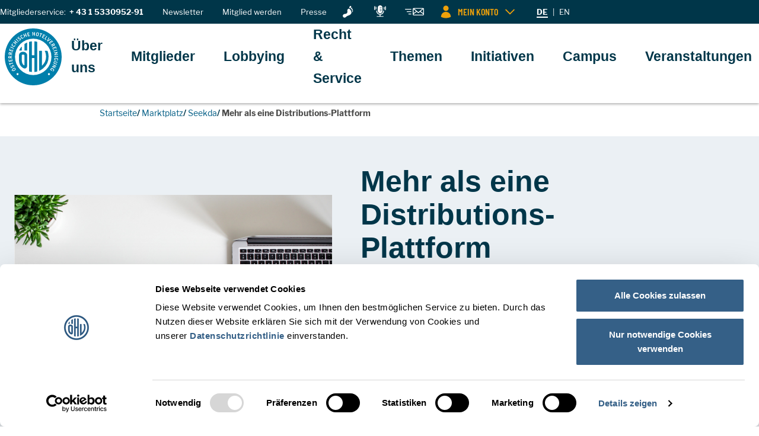

--- FILE ---
content_type: text/html; charset=utf-8
request_url: https://www.oehv.at/marktplatz/partner-netzwerk/seekda/mehr-als-eine-distributions-plattform/
body_size: 89271
content:
<!DOCTYPE html>
<html lang="de_de">
<head>
    <meta charset="utf-8">

<!-- 
	Website by LIMESODA Interactive Marketing GmbH | www.limesoda.com

	This website is powered by TYPO3 - inspiring people to share!
	TYPO3 is a free open source Content Management Framework initially created by Kasper Skaarhoj and licensed under GNU/GPL.
	TYPO3 is copyright 1998-2026 of Kasper Skaarhoj. Extensions are copyright of their respective owners.
	Information and contribution at https://typo3.org/
-->


<title>Distributionsplattform für Hotels</title>
<meta http-equiv="x-ua-compatible" content="IE=edge">
<meta name="generator" content="TYPO3 CMS">
<meta name="description" content="Zusätzlich zu einer einzigartigen Kundenbetreuung durch ein erfahrenes Supportteam, kostenlose Expertengespräche, Webinare, Newsletter, Trainings bietet ÖHV-Partner Seekda für Mitglieder eine Ermäßigung von 15% im 1. Jahr, sowie 10% Ermäßigung in den Folgejahren auf die Jahresgebühr.">
<meta name="viewport" content="width=device-width,initial-scale=1">
<meta name="robots" content="index,follow">
<meta property="og:title" content="ÖHV-Partner: KOGNITIV">
<meta property="og:description" content="Zusätzlich zu einer einzigartigen Kundenbetreuung durch ein erfahrenes Supportteam, kostenlose Expertengespräche, Webinare, Newsletter, Trainings bietet ÖHV-Partner Seekda für Mitglieder eine Ermäßigung von 15% im 1. Jahr, sowie 10% Ermäßigung in den Folgejahren auf die Jahresgebühr.">
<meta property="og:locale" content="de_AT">
<meta property="og:type" content="website">
<meta property="og:url" content="https://www.oehv.at/marktplatz/partner-netzwerk/seekda/mehr-als-eine-distributions-plattform/">
<meta property="og:site_name" content="ÖHV">
<meta name="twitter:card" content="summary">
<meta name="twitter:description" content="Zusätzlich zu einer einzigartigen Kundenbetreuung durch ein erfahrenes Supportteam, kostenlose Expertengespräche, Webinare, Newsletter, Trainings bietet ÖHV-Partner Seekda für Mitglieder eine Ermäßigung von 15% im 1. Jahr, sowie 10% Ermäßigung in den Folgejahren auf die Jahresgebühr.">
<meta name="twitter:title" content="ÖHV-Partner: KOGNITIV">
<meta name="google" content="notranslate">
<meta name="google-site-verification" content="LOt-PD4OAcPj6mvX7t4GUFHcsU8OYHSrne0ibXK9qvU">
<meta name="apple-mobile-web-app-capable" content="no">
<meta name="format-detection" content="telephone=no">


<style media="all">
@font-face{font-display:swap;font-family:Libre Franklin;font-style:normal;font-weight:400;src:local("Libre Franklin"),local("LibreFranklin-Regular"),url(/_assets/c634801b6808528b2f87918d49b0f820/Fonts/LibreFranklin/libre-franklin-v4-latin_latin-ext-regular.woff2) format("woff2"),url(/_assets/c634801b6808528b2f87918d49b0f820/Fonts/LibreFranklin/libre-franklin-v4-latin_latin-ext-regular.woff) format("woff")}@font-face{font-display:swap;font-family:Libre Franklin;font-style:normal;font-weight:500;src:local("Libre Franklin Medium"),local("LibreFranklin-Medium"),url(/_assets/c634801b6808528b2f87918d49b0f820/Fonts/LibreFranklin/libre-franklin-v4-latin_latin-ext-500.woff2) format("woff2"),url(/_assets/c634801b6808528b2f87918d49b0f820/Fonts/LibreFranklin/libre-franklin-v4-latin_latin-ext-500.woff) format("woff")}@font-face{font-display:swap;font-family:Libre Franklin;font-style:normal;font-weight:600;src:local("Libre Franklin SemiBold"),local("LibreFranklin-SemiBold"),url(/_assets/c634801b6808528b2f87918d49b0f820/Fonts/LibreFranklin/libre-franklin-v4-latin_latin-ext-600.woff2) format("woff2"),url(/_assets/c634801b6808528b2f87918d49b0f820/Fonts/LibreFranklin/libre-franklin-v4-latin_latin-ext-600.woff) format("woff")}@font-face{font-display:swap;font-family:Libre Franklin;font-style:normal;font-weight:700;src:local("Libre Franklin Bold"),local("LibreFranklin-Bold"),url(/_assets/c634801b6808528b2f87918d49b0f820/Fonts/LibreFranklin/libre-franklin-v4-latin_latin-ext-700.woff2) format("woff2"),url(/_assets/c634801b6808528b2f87918d49b0f820/Fonts/LibreFranklin/libre-franklin-v4-latin_latin-ext-700.woff) format("woff")}@font-face{font-display:swap;font-family:Libre Franklin;font-style:normal;font-weight:800;src:local("Libre Franklin ExtraBold"),local("LibreFranklin-ExtraBold"),url(/_assets/c634801b6808528b2f87918d49b0f820/Fonts/LibreFranklin/libre-franklin-v4-latin_latin-ext-800.woff2) format("woff2"),url(/_assets/c634801b6808528b2f87918d49b0f820/Fonts/LibreFranklin/libre-franklin-v4-latin_latin-ext-800.woff) format("woff")}@font-face{font-family:FFGoodHeadlineProExtraCondensedBold;font-style:normal;font-weight:600;src:local("Good Headline Pro Extra Condensed Bold"),local("FFGoodHeadlineProExtraCondensedBold") url(/_assets/c634801b6808528b2f87918d49b0f820/Fonts/GoodHeadlinePro/good-headline-pro-xcond-bold.woff2) format("woff2"),url(/_assets/c634801b6808528b2f87918d49b0f820/Fonts/GoodHeadlinePro/good-headline-pro-xcond-bold.woff) format("woff")}@font-face{font-display:swap;font-family:Barlow Condensed;font-style:normal;font-weight:400;src:local("Barlow Condensed Regular"),local("BarlowCondensed-Regular"),url(/_assets/c634801b6808528b2f87918d49b0f820/Fonts/BarlowCondensed/barlow-condensed-v4-latin_latin-ext-regular.woff2) format("woff2"),url(/_assets/c634801b6808528b2f87918d49b0f820/Fonts/BarlowCondensed/barlow-condensed-v4-latin_latin-ext-regular.woff) format("woff")}@font-face{font-display:swap;font-family:Barlow Condensed;font-style:normal;font-weight:500;src:local("Barlow Condensed Medium"),local("BarlowCondensed-Medium"),url(/_assets/c634801b6808528b2f87918d49b0f820/Fonts/BarlowCondensed/barlow-condensed-v4-latin_latin-ext-500.woff2) format("woff2"),url(/_assets/c634801b6808528b2f87918d49b0f820/Fonts/BarlowCondensed/barlow-condensed-v4-latin_latin-ext-500.woff) format("woff")}@font-face{font-display:swap;font-family:Barlow Condensed;font-style:normal;font-weight:600;src:local("Barlow Condensed SemiBold"),local("BarlowCondensed-SemiBold"),url(/_assets/c634801b6808528b2f87918d49b0f820/Fonts/BarlowCondensed/barlow-condensed-v4-latin_latin-ext-600.woff2) format("woff2"),url(/_assets/c634801b6808528b2f87918d49b0f820/Fonts/BarlowCondensed/barlow-condensed-v4-latin_latin-ext-600.woff) format("woff")}@font-face{font-display:swap;font-family:Barlow Condensed;font-style:normal;font-weight:800;src:local("Barlow Condensed ExtraBold"),local("BarlowCondensed-ExtraBold"),url(/_assets/c634801b6808528b2f87918d49b0f820/Fonts/BarlowCondensed/barlow-condensed-v4-latin_latin-ext-800.woff2) format("woff2"),url(/_assets/c634801b6808528b2f87918d49b0f820/Fonts/BarlowCondensed/barlow-condensed-v4-latin_latin-ext-800.woff) format("woff")}html{font-family:sans-serif;line-height:1.15;-webkit-text-size-adjust:100%;-webkit-tap-highlight-color:rgba(0,0,0,0)}article,aside,figcaption,figure,footer,header,hgroup,main,nav,section{display:block}body{background-color:#fff;color:#4a4a49;font-family:Libre Franklin,Arial,Sans-Serif;font-size:1rem;font-weight:400;line-height:1.625;margin:0;text-align:left}[tabindex="-1"]:focus{outline:0!important}hr{box-sizing:content-box;height:0;overflow:visible}h1,h2,h3,h4,h5,h6{margin-bottom:1.25rem;margin-top:0}p{margin-bottom:1rem;margin-top:0}abbr[data-original-title],abbr[title]{border-bottom:0;cursor:help;text-decoration:underline;-webkit-text-decoration:underline dotted;text-decoration:underline dotted;-webkit-text-decoration-skip-ink:none;text-decoration-skip-ink:none}address{font-style:normal;line-height:inherit}address,dl,ol,ul{margin-bottom:1rem}dl,ol,ul{margin-top:0}ol ol,ol ul,ul ol,ul ul{margin-bottom:0}dt{font-weight:700}dd{margin-bottom:.5rem;margin-left:0}blockquote{margin:0 0 1rem}b,strong{font-weight:700}small{font-size:80%}sub,sup{font-size:75%;line-height:0;position:relative;vertical-align:baseline}sub{bottom:-.25em}sup{top:-.5em}a{background-color:transparent;color:#066087;transition:color .15s ease-in,border-color .15s ease-in}a,a.hover,a:hover{text-decoration:underline}a.hover,a:hover{color:#022332}a:not([href]):not([tabindex]),a:not([href]):not([tabindex]).focus,a:not([href]):not([tabindex]).hover,a:not([href]):not([tabindex]):focus,a:not([href]):not([tabindex]):hover{color:inherit;text-decoration:none}a:not([href]):not([tabindex]):focus{outline:0}code,kbd,pre,samp{font-family:SFMono-Regular,Menlo,Monaco,Consolas,Liberation Mono,Courier New,monospace;font-size:1em}pre{margin-bottom:1rem;margin-top:0;overflow:auto}figure{margin:0 0 1rem}img{border-style:none}img,svg{vertical-align:middle}svg{overflow:hidden}table{border-collapse:collapse}caption{caption-side:bottom;color:#727271;padding-bottom:.75rem;padding-top:.75rem;text-align:left}th{text-align:inherit}label{display:inline-block;margin-bottom:1rem}button{border-radius:0}button:focus{outline:1px dotted;outline:5px auto -webkit-focus-ring-color}button,input,optgroup,select,textarea{font-family:inherit;font-size:inherit;line-height:inherit;margin:0}button,input{overflow:visible}button,select{text-transform:none}select{word-wrap:normal}[type=button],[type=reset],[type=submit],button{-webkit-appearance:button}[type=button]:not(:disabled),[type=reset]:not(:disabled),[type=submit]:not(:disabled),button:not(:disabled){cursor:pointer}[type=button]::-moz-focus-inner,[type=reset]::-moz-focus-inner,[type=submit]::-moz-focus-inner,button::-moz-focus-inner{border-style:none;padding:0}input[type=checkbox],input[type=radio]{box-sizing:border-box;padding:0}input[type=date],input[type=datetime-local],input[type=month],input[type=time]{-webkit-appearance:listbox}textarea{overflow:auto;resize:vertical}fieldset{border:0;margin:0;min-width:0;padding:0}legend{color:inherit;display:block;font-size:1.5rem;line-height:inherit;margin-bottom:.5rem;max-width:100%;padding:0;white-space:normal;width:100%}progress{vertical-align:baseline}[type=number]::-webkit-inner-spin-button,[type=number]::-webkit-outer-spin-button{height:auto}[type=search]{-webkit-appearance:none;outline-offset:-2px}[type=search]::-webkit-search-decoration{-webkit-appearance:none}::-webkit-file-upload-button{-webkit-appearance:button;font:inherit}output{display:inline-block}summary{cursor:pointer;display:list-item}template{display:none}[hidden]{display:none!important}.article-teasers-alt,.container,.container-fluid,.related-content{margin-left:auto;margin-right:auto;padding-left:8px;padding-right:8px;width:100%}.row,.timeline__row{display:flex;flex-wrap:wrap;margin-left:-8px;margin-right:-8px}.no-gutters{margin-left:0;margin-right:0}.no-gutters>.col,.no-gutters>[class*=col-]{padding-left:0;padding-right:0}.col,.col-1,.col-10,.col-11,.col-12,.col-13,.col-14,.col-15,.col-16,.col-17,.col-18,.col-19,.col-2,.col-20,.col-21,.col-22,.col-23,.col-24,.col-3,.col-4,.col-5,.col-6,.col-7,.col-8,.col-9,.col-auto,.col-hd,.col-hd-1,.col-hd-10,.col-hd-11,.col-hd-12,.col-hd-13,.col-hd-14,.col-hd-15,.col-hd-16,.col-hd-17,.col-hd-18,.col-hd-19,.col-hd-2,.col-hd-20,.col-hd-21,.col-hd-22,.col-hd-23,.col-hd-24,.col-hd-3,.col-hd-4,.col-hd-5,.col-hd-6,.col-hd-7,.col-hd-8,.col-hd-9,.col-hd-auto,.col-lg,.col-lg-1,.col-lg-10,.col-lg-11,.col-lg-12,.col-lg-13,.col-lg-14,.col-lg-15,.col-lg-16,.col-lg-17,.col-lg-18,.col-lg-19,.col-lg-2,.col-lg-20,.col-lg-21,.col-lg-22,.col-lg-23,.col-lg-24,.col-lg-3,.col-lg-4,.col-lg-5,.col-lg-6,.col-lg-7,.col-lg-8,.col-lg-9,.col-lg-auto,.col-md,.col-md-1,.col-md-10,.col-md-11,.col-md-12,.col-md-13,.col-md-14,.col-md-15,.col-md-16,.col-md-17,.col-md-18,.col-md-19,.col-md-2,.col-md-20,.col-md-21,.col-md-22,.col-md-23,.col-md-24,.col-md-3,.col-md-4,.col-md-5,.col-md-6,.col-md-7,.col-md-8,.col-md-9,.col-md-auto,.col-sm,.col-sm-1,.col-sm-10,.col-sm-11,.col-sm-12,.col-sm-13,.col-sm-14,.col-sm-15,.col-sm-16,.col-sm-17,.col-sm-18,.col-sm-19,.col-sm-2,.col-sm-20,.col-sm-21,.col-sm-22,.col-sm-23,.col-sm-24,.col-sm-3,.col-sm-4,.col-sm-5,.col-sm-6,.col-sm-7,.col-sm-8,.col-sm-9,.col-sm-auto,.col-xl,.col-xl-1,.col-xl-10,.col-xl-11,.col-xl-12,.col-xl-13,.col-xl-14,.col-xl-15,.col-xl-16,.col-xl-17,.col-xl-18,.col-xl-19,.col-xl-2,.col-xl-20,.col-xl-21,.col-xl-22,.col-xl-23,.col-xl-24,.col-xl-3,.col-xl-4,.col-xl-5,.col-xl-6,.col-xl-7,.col-xl-8,.col-xl-9,.col-xl-auto,.partner-detail__content,.partner-detail__sidebar,.timeline-item,.timeline-item.highlight{padding-left:8px;padding-right:8px;position:relative;width:100%}.col{flex-basis:0;flex-grow:1;max-width:100%}.col-auto{flex:0 0 auto;max-width:100%;width:auto}.col-1{flex:0 0 4.1666666667%;max-width:4.1666666667%}.col-2{flex:0 0 8.3333333333%;max-width:8.3333333333%}.col-3{flex:0 0 12.5%;max-width:12.5%}.col-4{flex:0 0 16.6666666667%;max-width:16.6666666667%}.col-5{flex:0 0 20.8333333333%;max-width:20.8333333333%}.col-6{flex:0 0 25%;max-width:25%}.col-7{flex:0 0 29.1666666667%;max-width:29.1666666667%}.col-8{flex:0 0 33.3333333333%;max-width:33.3333333333%}.col-9{flex:0 0 37.5%;max-width:37.5%}.col-10{flex:0 0 41.6666666667%;max-width:41.6666666667%}.col-11{flex:0 0 45.8333333333%;max-width:45.8333333333%}.col-12{flex:0 0 50%;max-width:50%}.col-13{flex:0 0 54.1666666667%;max-width:54.1666666667%}.col-14{flex:0 0 58.3333333333%;max-width:58.3333333333%}.col-15{flex:0 0 62.5%;max-width:62.5%}.col-16{flex:0 0 66.6666666667%;max-width:66.6666666667%}.col-17{flex:0 0 70.8333333333%;max-width:70.8333333333%}.col-18{flex:0 0 75%;max-width:75%}.col-19{flex:0 0 79.1666666667%;max-width:79.1666666667%}.col-20{flex:0 0 83.3333333333%;max-width:83.3333333333%}.col-21{flex:0 0 87.5%;max-width:87.5%}.col-22{flex:0 0 91.6666666667%;max-width:91.6666666667%}.col-23{flex:0 0 95.8333333333%;max-width:95.8333333333%}.col-24{flex:0 0 100%;max-width:100%}.order-first{order:-1}.order-last{order:25}.order-0{order:0}.order-1{order:1}.order-2{order:2}.order-3{order:3}.order-4{order:4}.order-5{order:5}.order-6{order:6}.order-7{order:7}.order-8{order:8}.order-9{order:9}.order-10{order:10}.order-11{order:11}.order-12{order:12}.order-13{order:13}.order-14{order:14}.order-15{order:15}.order-16{order:16}.order-17{order:17}.order-18{order:18}.order-19{order:19}.order-20{order:20}.order-21{order:21}.order-22{order:22}.order-23{order:23}.order-24{order:24}.offset-1{margin-left:4.1666666667%}.offset-2{margin-left:8.3333333333%}.offset-3{margin-left:12.5%}.offset-4{margin-left:16.6666666667%}.offset-5{margin-left:20.8333333333%}.offset-6{margin-left:25%}.offset-7{margin-left:29.1666666667%}.offset-8{margin-left:33.3333333333%}.offset-9{margin-left:37.5%}.offset-10{margin-left:41.6666666667%}.offset-11{margin-left:45.8333333333%}.offset-12{margin-left:50%}.offset-13{margin-left:54.1666666667%}.offset-14{margin-left:58.3333333333%}.offset-15{margin-left:62.5%}.offset-16{margin-left:66.6666666667%}.offset-17{margin-left:70.8333333333%}.offset-18{margin-left:75%}.offset-19{margin-left:79.1666666667%}.offset-20{margin-left:83.3333333333%}.offset-21{margin-left:87.5%}.offset-22{margin-left:91.6666666667%}.offset-23{margin-left:95.8333333333%}.h1,.h2,.h3,.h4,.h5,.h6,.jumbo,h1,h2,h3,h4,h5,h6{color:#003649;display:block;font-family:FFGoodHeadlineProExtraCondensedBold,Arial Narrow,Arial,Sans-Serif;font-weight:700;margin-bottom:1.25rem}.h1,h1{font-size:3.125rem;font-weight:800;line-height:1.12}.h2,h2{font-size:2.375rem;line-height:1.1052631579;margin-bottom:2rem}.h2,.h3,h2,h3{font-weight:600}.h3,h3{font-size:1.75rem;line-height:1.1428571429}.h4,h4{font-size:1.5rem;line-height:1.0833333333}.h4,.h5,h4,h5{font-weight:600}.h5,h5{font-size:1.3125rem;line-height:1.1428571429;margin-bottom:.5rem}.h6,h6{font-size:1.25rem;font-weight:500;margin-bottom:.25rem}.h6,.jumbo,h6{line-height:1.2}.jumbo{font-size:5rem;font-weight:800}.lead{color:#152636;font-size:1.25rem;font-weight:500;line-height:1.5;margin-bottom:1.25rem}.text-caption{color:#203951;display:inline-block;font-size:.8125rem;line-height:1.2307692308;text-transform:uppercase}.separator-above:before{background:#aebfcf;content:"";display:block;height:.5rem;margin-bottom:1.5rem;width:15.625rem}.separator-below:after{background:#dcdcdc;content:"";display:block;height:.25rem;margin-top:1rem;width:3.75rem}.h1>a,.h2>a,.h3>a,.h4>a,.h5>a,.h6>a,.jumbo>a,h1>a,h2>a,h3>a,h4>a,h5>a,h6>a{color:inherit;text-decoration:none}.h1>a.focus,.h1>a.hover,.h1>a:focus,.h1>a:hover,.h2>a.focus,.h2>a.hover,.h2>a:focus,.h2>a:hover,.h3>a.focus,.h3>a.hover,.h3>a:focus,.h3>a:hover,.h4>a.focus,.h4>a.hover,.h4>a:focus,.h4>a:hover,.h5>a.focus,.h5>a.hover,.h5>a:focus,.h5>a:hover,.h6>a.focus,.h6>a.hover,.h6>a:focus,.h6>a:hover,.jumbo>a.focus,.jumbo>a.hover,.jumbo>a:focus,.jumbo>a:hover,h1>a.focus,h1>a.hover,h1>a:focus,h1>a:hover,h2>a.focus,h2>a.hover,h2>a:focus,h2>a:hover,h3>a.focus,h3>a.hover,h3>a:focus,h3>a:hover,h4>a.focus,h4>a.hover,h4>a:focus,h4>a:hover,h5>a.focus,h5>a.hover,h5>a:focus,h5>a:hover,h6>a.focus,h6>a.hover,h6>a:focus,h6>a:hover{color:#066087;text-decoration:underline}hr{border:none;border-top:1px solid #dcdcdc;margin:1rem 0}.small,small{font-size:.75rem;font-weight:400;line-height:1.3333333333}ol{counter-reset:counter;list-style:none;margin-bottom:1.5rem;padding-left:.5rem}ol li{counter-increment:counter;margin-bottom:1rem;padding-left:2rem;position:relative}ol li:before{color:#4a4a49;content:counter(counter);font-family:Libre Franklin,Arial,Sans-Serif;font-size:1rem;font-weight:700;left:0;line-height:1.625;position:absolute;top:0}ul{list-style:none;margin-bottom:1.5rem;padding-left:0}ul li{margin-bottom:1rem;padding-left:2rem;position:relative}ul li:before{background:#4a4a49;border-radius:50%;content:"";display:block;height:.5rem;left:0;position:absolute;top:.5rem;width:.5rem}ol.list-inline,ol.list-unstyled,ul.list-inline,ul.list-unstyled{list-style:none;padding-left:0}ol.list-inline li,ol.list-unstyled li,ul.list-inline li,ul.list-unstyled li{padding-left:0}ol.list-inline li:after,ol.list-inline li:before,ol.list-unstyled li:after,ol.list-unstyled li:before,ul.list-inline li:after,ul.list-inline li:before,ul.list-unstyled li:after,ul.list-unstyled li:before{content:none}ol.list-inline,ul.list-inline{margin-bottom:0}ol.list-inline li,ul.list-inline li{display:inline-block;margin-bottom:0}ol.list-inline li:last-child,ul.list-inline li:last-child{margin-right:0!important}.ls-half{letter-spacing:.5px}.lh-1{line-height:1}.align-baseline{vertical-align:baseline!important}.align-top{vertical-align:top!important}.align-middle{vertical-align:middle!important}.align-bottom{vertical-align:bottom!important}.align-text-bottom{vertical-align:text-bottom!important}.align-text-top{vertical-align:text-top!important}.d-none{display:none!important}.d-inline{display:inline!important}.d-inline-block{display:inline-block!important}.d-block{display:block!important}.d-table{display:table!important}.d-table-row{display:table-row!important}.d-table-cell{display:table-cell!important}.d-flex{display:flex!important}.d-inline-flex{display:inline-flex!important}.h-100{height:100%}.w-100{width:100%}.position-static{position:static!important}.position-relative{position:relative!important}.position-absolute{position:absolute!important}.position-fixed{position:fixed!important}.position-sticky{position:sticky!important}.fixed-top{top:0}.fixed-bottom,.fixed-top{left:0;position:fixed;right:0;z-index:980}.fixed-bottom{bottom:0}.overflow-auto{overflow:auto!important}.overflow-hidden{overflow:hidden!important}.embed-responsive{display:block;overflow:hidden;padding:0;position:relative;width:100%}.embed-responsive:before{content:"";display:block}.embed-responsive .embed-responsive-item,.embed-responsive embed,.embed-responsive iframe,.embed-responsive object,.embed-responsive video{border:0;bottom:0;height:100%;left:0;position:absolute;top:0;width:100%}.embed-responsive-21by9:before{padding-top:42.8571428571%}.embed-responsive-16by9:before{padding-top:56.25%}.embed-responsive-4by3:before{padding-top:75%}.embed-responsive-1by1:before{padding-top:100%}.flex-row{flex-direction:row!important}.flex-column{flex-direction:column!important}.flex-row-reverse{flex-direction:row-reverse!important}.flex-column-reverse{flex-direction:column-reverse!important}.flex-wrap{flex-wrap:wrap!important}.flex-nowrap{flex-wrap:nowrap!important}.flex-wrap-reverse{flex-wrap:wrap-reverse!important}.flex-fill{flex:1 1 auto!important}.flex-grow-0{flex-grow:0!important}.flex-grow-1{flex-grow:1!important}.flex-shrink-0{flex-shrink:0!important}.flex-shrink-1{flex-shrink:1!important}.justify-content-start{justify-content:flex-start!important}.justify-content-end{justify-content:flex-end!important}.justify-content-center{justify-content:center!important}.justify-content-between{justify-content:space-between!important}.justify-content-around{justify-content:space-around!important}.align-items-start{align-items:flex-start!important}.align-items-end{align-items:flex-end!important}.align-items-center{align-items:center!important}.align-items-baseline{align-items:baseline!important}.align-items-stretch{align-items:stretch!important}.align-content-start{align-content:flex-start!important}.align-content-end{align-content:flex-end!important}.align-content-center{align-content:center!important}.align-content-between{align-content:space-between!important}.align-content-around{align-content:space-around!important}.align-content-stretch{align-content:stretch!important}.align-self-auto{align-self:auto!important}.align-self-start{align-self:flex-start!important}.align-self-end{align-self:flex-end!important}.align-self-center{align-self:center!important}.align-self-baseline{align-self:baseline!important}.align-self-stretch{align-self:stretch!important}.float-left{float:left!important}.float-right{float:right!important}.float-none{float:none!important}.icon{display:inline-block;fill:currentColor;height:1em;vertical-align:middle;width:1em}.img-rounded{border-radius:6px}.img-circle{border-radius:50%}.img-fluid,.img-full-width,.partner-detail__logo{height:auto;max-width:100%}.img-full-width{display:block;width:100%}.picture-hover-zoom{display:block}.picture-hover-zoom .picture{display:block;max-width:100%;overflow:hidden}.picture-hover-zoom .picture img{height:auto;max-width:100%;transform:scale(1);transition:transform .4s ease-out}.picture-hover-zoom:hover .picture img{transform:scale(1.1)}.figure{display:block}.figure-img,.figure-video{line-height:1;margin-bottom:.75rem}.figure-caption{color:#727271;font-size:.75rem;line-height:1.3333333333}.link-not-underlined,.link-not-underlined.focus,.link-not-underlined.hover,.link-not-underlined:focus,.link-not-underlined:hover{text-decoration:none!important}.link-underlined,.link-underlined.focus,.link-underlined.hover,.link-underlined:focus,.link-underlined:hover{text-decoration:underline!important}.link-hover-underlined,.tx-indexedsearch-browsebox>li a{text-decoration:none!important}.link-hover-underlined.focus,.link-hover-underlined.hover,.link-hover-underlined:focus,.link-hover-underlined:hover,.tx-indexedsearch-browsebox>li a.focus,.tx-indexedsearch-browsebox>li a.hover,.tx-indexedsearch-browsebox>li a:focus,.tx-indexedsearch-browsebox>li a:hover{text-decoration:underline!important}.stretched-link:after{background-color:transparent;bottom:0;content:"";left:0;pointer-events:auto;position:absolute;right:0;top:0;z-index:1}.link-secondary{color:#d90036}.active>.link-secondary,.link-secondary.active,.link-secondary.focus,.link-secondary.hover,.link-secondary:active,.link-secondary:focus,.link-secondary:hover{color:#800020}.sr-only{height:1px;overflow:hidden;padding:0;position:absolute;width:1px;clip:rect(0,0,0,0);border:0;white-space:nowrap}.sr-only-focusable:active,.sr-only-focusable:focus{height:auto;overflow:visible;position:static;width:auto;clip:auto;white-space:normal}.m-0{margin:0!important}.mt-0,.my-0{margin-top:0!important}.mr-0,.mx-0{margin-right:0!important}.mb-0,.my-0{margin-bottom:0!important}.ml-0,.mx-0{margin-left:0!important}.m-quarter{margin:.25rem!important}.mt-quarter,.my-quarter{margin-top:.25rem!important}.mr-quarter,.mx-quarter{margin-right:.25rem!important}.mb-quarter,.my-quarter{margin-bottom:.25rem!important}.ml-quarter,.mx-quarter{margin-left:.25rem!important}.m-half{margin:.5rem!important}.mt-half,.my-half{margin-top:.5rem!important}.mr-half,.mx-half{margin-right:.5rem!important}.mb-half,.my-half{margin-bottom:.5rem!important}.ml-half,.mx-half{margin-left:.5rem!important}.m-1{margin:1rem!important}.mt-1,.my-1{margin-top:1rem!important}.mr-1,.mx-1{margin-right:1rem!important}.mb-1,.my-1{margin-bottom:1rem!important}.ml-1,.mx-1{margin-left:1rem!important}.m-1-half{margin:1.5rem!important}.mt-1-half,.my-1-half{margin-top:1.5rem!important}.mr-1-half,.mx-1-half{margin-right:1.5rem!important}.mb-1-half,.my-1-half{margin-bottom:1.5rem!important}.ml-1-half,.mx-1-half{margin-left:1.5rem!important}.m-2{margin:2rem!important}.mt-2,.my-2{margin-top:2rem!important}.mr-2,.mx-2{margin-right:2rem!important}.mb-2,.my-2{margin-bottom:2rem!important}.ml-2,.mx-2{margin-left:2rem!important}.m-2-half{margin:2.5rem!important}.mt-2-half,.my-2-half{margin-top:2.5rem!important}.mr-2-half,.mx-2-half{margin-right:2.5rem!important}.mb-2-half,.my-2-half{margin-bottom:2.5rem!important}.ml-2-half,.mx-2-half{margin-left:2.5rem!important}.m-3{margin:3rem!important}.mt-3,.my-3{margin-top:3rem!important}.mr-3,.mx-3{margin-right:3rem!important}.mb-3,.my-3{margin-bottom:3rem!important}.ml-3,.mx-3{margin-left:3rem!important}.m-3-half{margin:3.5rem!important}.mt-3-half,.my-3-half{margin-top:3.5rem!important}.mr-3-half,.mx-3-half{margin-right:3.5rem!important}.mb-3-half,.my-3-half{margin-bottom:3.5rem!important}.ml-3-half,.mx-3-half{margin-left:3.5rem!important}.m-4{margin:4rem!important}.mt-4,.my-4{margin-top:4rem!important}.mr-4,.mx-4{margin-right:4rem!important}.mb-4,.my-4{margin-bottom:4rem!important}.ml-4,.mx-4{margin-left:4rem!important}.m-4-half{margin:4.5rem!important}.mt-4-half,.my-4-half{margin-top:4.5rem!important}.mr-4-half,.mx-4-half{margin-right:4.5rem!important}.mb-4-half,.my-4-half{margin-bottom:4.5rem!important}.ml-4-half,.mx-4-half{margin-left:4.5rem!important}.m-5{margin:5rem!important}.mt-5,.my-5{margin-top:5rem!important}.mr-5,.mx-5{margin-right:5rem!important}.mb-5,.my-5{margin-bottom:5rem!important}.ml-5,.mx-5{margin-left:5rem!important}.m-5-half{margin:5.5rem!important}.mt-5-half,.my-5-half{margin-top:5.5rem!important}.mr-5-half,.mx-5-half{margin-right:5.5rem!important}.mb-5-half,.my-5-half{margin-bottom:5.5rem!important}.ml-5-half,.mx-5-half{margin-left:5.5rem!important}.p-0{padding:0!important}.pt-0,.py-0{padding-top:0!important}.pr-0,.px-0{padding-right:0!important}.pb-0,.py-0{padding-bottom:0!important}.pl-0,.px-0{padding-left:0!important}.p-quarter{padding:.25rem!important}.pt-quarter,.py-quarter{padding-top:.25rem!important}.pr-quarter,.px-quarter{padding-right:.25rem!important}.pb-quarter,.py-quarter{padding-bottom:.25rem!important}.pl-quarter,.px-quarter{padding-left:.25rem!important}.p-half{padding:.5rem!important}.pt-half,.py-half{padding-top:.5rem!important}.pr-half,.px-half{padding-right:.5rem!important}.pb-half,.py-half{padding-bottom:.5rem!important}.pl-half,.px-half{padding-left:.5rem!important}.p-1{padding:1rem!important}.pt-1,.py-1{padding-top:1rem!important}.pr-1,.px-1{padding-right:1rem!important}.pb-1,.py-1{padding-bottom:1rem!important}.pl-1,.px-1{padding-left:1rem!important}.p-1-half{padding:1.5rem!important}.pt-1-half,.py-1-half{padding-top:1.5rem!important}.pr-1-half,.px-1-half{padding-right:1.5rem!important}.pb-1-half,.py-1-half{padding-bottom:1.5rem!important}.pl-1-half,.px-1-half{padding-left:1.5rem!important}.p-2{padding:2rem!important}.pt-2,.py-2{padding-top:2rem!important}.pr-2,.px-2{padding-right:2rem!important}.pb-2,.py-2{padding-bottom:2rem!important}.pl-2,.px-2{padding-left:2rem!important}.p-2-half{padding:2.5rem!important}.pt-2-half,.py-2-half{padding-top:2.5rem!important}.pr-2-half,.px-2-half{padding-right:2.5rem!important}.pb-2-half,.py-2-half{padding-bottom:2.5rem!important}.pl-2-half,.px-2-half{padding-left:2.5rem!important}.p-3{padding:3rem!important}.pt-3,.py-3{padding-top:3rem!important}.pr-3,.px-3{padding-right:3rem!important}.pb-3,.py-3{padding-bottom:3rem!important}.pl-3,.px-3{padding-left:3rem!important}.p-3-half{padding:3.5rem!important}.pt-3-half,.py-3-half{padding-top:3.5rem!important}.pr-3-half,.px-3-half{padding-right:3.5rem!important}.pb-3-half,.py-3-half{padding-bottom:3.5rem!important}.pl-3-half,.px-3-half{padding-left:3.5rem!important}.p-4{padding:4rem!important}.pt-4,.py-4{padding-top:4rem!important}.pr-4,.px-4{padding-right:4rem!important}.pb-4,.py-4{padding-bottom:4rem!important}.pl-4,.px-4{padding-left:4rem!important}.p-4-half{padding:4.5rem!important}.pt-4-half,.py-4-half{padding-top:4.5rem!important}.pr-4-half,.px-4-half{padding-right:4.5rem!important}.pb-4-half,.py-4-half{padding-bottom:4.5rem!important}.pl-4-half,.px-4-half{padding-left:4.5rem!important}.p-5{padding:5rem!important}.pt-5,.py-5{padding-top:5rem!important}.pr-5,.px-5{padding-right:5rem!important}.pb-5,.py-5{padding-bottom:5rem!important}.pl-5,.px-5{padding-left:5rem!important}.p-5-half{padding:5.5rem!important}.pt-5-half,.py-5-half{padding-top:5.5rem!important}.pr-5-half,.px-5-half{padding-right:5.5rem!important}.pb-5-half,.py-5-half{padding-bottom:5.5rem!important}.pl-5-half,.px-5-half{padding-left:5.5rem!important}.m-nquarter{margin:-.25rem!important}.mt-nquarter,.my-nquarter{margin-top:-.25rem!important}.mr-nquarter,.mx-nquarter{margin-right:-.25rem!important}.mb-nquarter,.my-nquarter{margin-bottom:-.25rem!important}.ml-nquarter,.mx-nquarter{margin-left:-.25rem!important}.m-nhalf{margin:-.5rem!important}.mt-nhalf,.my-nhalf{margin-top:-.5rem!important}.mr-nhalf,.mx-nhalf{margin-right:-.5rem!important}.mb-nhalf,.my-nhalf{margin-bottom:-.5rem!important}.ml-nhalf,.mx-nhalf{margin-left:-.5rem!important}.m-n1{margin:-1rem!important}.mt-n1,.my-n1{margin-top:-1rem!important}.mr-n1,.mx-n1{margin-right:-1rem!important}.mb-n1,.my-n1{margin-bottom:-1rem!important}.ml-n1,.mx-n1{margin-left:-1rem!important}.m-n1-half{margin:-1.5rem!important}.mt-n1-half,.my-n1-half{margin-top:-1.5rem!important}.mr-n1-half,.mx-n1-half{margin-right:-1.5rem!important}.mb-n1-half,.my-n1-half{margin-bottom:-1.5rem!important}.ml-n1-half,.mx-n1-half{margin-left:-1.5rem!important}.m-n2{margin:-2rem!important}.mt-n2,.my-n2{margin-top:-2rem!important}.mr-n2,.mx-n2{margin-right:-2rem!important}.mb-n2,.my-n2{margin-bottom:-2rem!important}.ml-n2,.mx-n2{margin-left:-2rem!important}.m-n2-half{margin:-2.5rem!important}.mt-n2-half,.my-n2-half{margin-top:-2.5rem!important}.mr-n2-half,.mx-n2-half{margin-right:-2.5rem!important}.mb-n2-half,.my-n2-half{margin-bottom:-2.5rem!important}.ml-n2-half,.mx-n2-half{margin-left:-2.5rem!important}.m-n3{margin:-3rem!important}.mt-n3,.my-n3{margin-top:-3rem!important}.mr-n3,.mx-n3{margin-right:-3rem!important}.mb-n3,.my-n3{margin-bottom:-3rem!important}.ml-n3,.mx-n3{margin-left:-3rem!important}.m-n3-half{margin:-3.5rem!important}.mt-n3-half,.my-n3-half{margin-top:-3.5rem!important}.mr-n3-half,.mx-n3-half{margin-right:-3.5rem!important}.mb-n3-half,.my-n3-half{margin-bottom:-3.5rem!important}.ml-n3-half,.mx-n3-half{margin-left:-3.5rem!important}.m-n4{margin:-4rem!important}.mt-n4,.my-n4{margin-top:-4rem!important}.mr-n4,.mx-n4{margin-right:-4rem!important}.mb-n4,.my-n4{margin-bottom:-4rem!important}.ml-n4,.mx-n4{margin-left:-4rem!important}.m-n4-half{margin:-4.5rem!important}.mt-n4-half,.my-n4-half{margin-top:-4.5rem!important}.mr-n4-half,.mx-n4-half{margin-right:-4.5rem!important}.mb-n4-half,.my-n4-half{margin-bottom:-4.5rem!important}.ml-n4-half,.mx-n4-half{margin-left:-4.5rem!important}.m-n5{margin:-5rem!important}.mt-n5,.my-n5{margin-top:-5rem!important}.mr-n5,.mx-n5{margin-right:-5rem!important}.mb-n5,.my-n5{margin-bottom:-5rem!important}.ml-n5,.mx-n5{margin-left:-5rem!important}.m-n5-half{margin:-5.5rem!important}.mt-n5-half,.my-n5-half{margin-top:-5.5rem!important}.mr-n5-half,.mx-n5-half{margin-right:-5.5rem!important}.mb-n5-half,.my-n5-half{margin-bottom:-5.5rem!important}.ml-n5-half,.mx-n5-half{margin-left:-5.5rem!important}.m-auto{margin:auto!important}.mt-auto,.my-auto{margin-top:auto!important}.mr-auto,.mx-auto{margin-right:auto!important}.mb-auto,.my-auto{margin-bottom:auto!important}.ml-auto,.mx-auto{margin-left:auto!important}.font-size-xxs{font-size:.625rem!important}.font-size-xs{font-size:.75rem!important}.font-size-sm{font-size:.875rem!important}.font-size-base{font-size:1rem!important}.font-size-lg{font-size:1.125rem!important}.font-size-xl{font-size:1.25rem!important}.font-size-2xl{font-size:1.5rem!important}.font-italic{font-style:italic!important}.font-weight-lighter{font-weight:100!important}.font-weight-light{font-weight:300!important}.font-weight-normal{font-weight:400!important}.font-weight-medium{font-weight:500!important}.font-weight-semibold{font-weight:600!important}.font-weight-bold{font-weight:700!important}.font-weight-extrabold{font-weight:800!important}.text-justify{text-align:justify!important}.text-wrap{white-space:normal!important}.text-nowrap{white-space:nowrap!important}.text-truncate{overflow:hidden;text-overflow:ellipsis;white-space:nowrap}.text-left{text-align:left!important}.text-right{text-align:right!important}.text-center{text-align:center!important}.text-lowercase{text-transform:lowercase!important}.text-uppercase{text-transform:uppercase!important}.text-capitalize{text-transform:capitalize!important}.text-reset{color:inherit!important}.text-body{color:#4a4a49!important}.text-white{color:#fff!important}a.text-white.focus,a.text-white.hover,a.text-white:focus,a.text-white:hover{color:#d2d2d2!important}.text-black,a.text-black.focus,a.text-black.hover,a.text-black:focus,a.text-black:hover{color:#000!important}.text-darkgray{color:#1d1d1d!important}a.text-darkgray.focus,a.text-darkgray.hover,a.text-darkgray:focus,a.text-darkgray:hover{color:#000!important}.partner-detail__headline,.text-darkblue{color:#203951!important}a.focus.partner-detail__headline,a.hover.partner-detail__headline,a.partner-detail__headline:focus,a.partner-detail__headline:hover,a.text-darkblue.focus,a.text-darkblue.hover,a.text-darkblue:focus,a.text-darkblue:hover{color:#070c11!important}.text-primary{color:#003649!important}a.text-primary.focus,a.text-primary.hover,a.text-primary:focus,a.text-primary:hover{color:#000!important}.text-secondary{color:#d90036!important}a.text-secondary.focus,a.text-secondary.hover,a.text-secondary:focus,a.text-secondary:hover{color:#800020!important}.text-warning{color:#eea10a!important}a.text-warning.focus,a.text-warning.hover,a.text-warning:focus,a.text-warning:hover{color:#986706!important}.text-info{color:#1d1d1d!important}a.text-info.focus,a.text-info.hover,a.text-info:focus,a.text-info:hover{color:#000!important}.text-success{color:#28a745!important}a.text-success.focus,a.text-success.hover,a.text-success:focus,a.text-success:hover{color:#175f27!important}.text-danger{color:#d80035!important}a.text-danger.focus,a.text-danger.hover,a.text-danger:focus,a.text-danger:hover{color:#7f001f!important}.text-new{color:#50d1cb!important}a.text-new.focus,a.text-new.hover,a.text-new:focus,a.text-new:hover{color:#2a9e99!important}.text-sold-out{color:#ff8d2c!important}a.text-sold-out.focus,a.text-sold-out.hover,a.text-sold-out:focus,a.text-sold-out:hover{color:#d26000!important}.text-early-bird{color:#730707!important}a.text-early-bird.focus,a.text-early-bird.hover,a.text-early-bird:focus,a.text-early-bird:hover{color:#1f0202!important}.text-highlight{color:#a31f3d!important}a.text-highlight.focus,a.text-highlight.hover,a.text-highlight:focus,a.text-highlight:hover{color:#581121!important}.bg-white{background-color:#fff!important}.bg-black{background-color:#000!important}.bg-darkgray{background-color:#1d1d1d!important}.bg-darkblue{background-color:#203951!important}.bg-primary{background-color:#003649!important}.bg-secondary{background-color:#d90036!important}.bg-warning{background-color:#eea10a!important}.bg-info{background-color:#1d1d1d!important}.bg-success{background-color:#28a745!important}.bg-danger{background-color:#d80035!important}.bg-new{background-color:#50d1cb!important}.bg-sold-out{background-color:#ff8d2c!important}.bg-early-bird{background-color:#730707!important}.close{color:#000;float:right;font-size:1.5rem;font-weight:700;line-height:1;opacity:.5;text-shadow:0 1px 0 #fff}.close.hover,.close:hover{color:#000;text-decoration:none}.close:not(:disabled):not(.disabled).focus,.close:not(:disabled):not(.disabled).hover,.close:not(:disabled):not(.disabled):focus,.close:not(:disabled):not(.disabled):hover{opacity:.75}button.close{-webkit-appearance:none;-moz-appearance:none;appearance:none;background-color:transparent;border:0;padding:0}a.close.disabled{pointer-events:none}.spinner-loader{animation:spinner-loader .75s linear infinite;border:.25em solid #003649;border-radius:50%;border-right-color:transparent;display:inline-block;height:2rem;left:0;margin:0 auto;position:absolute;right:0;width:2rem}.spinner-loader--sm{border-width:.2em;height:1rem;width:1rem}@keyframes spinner-loader{to{transform:rotate(1turn)}}.block-error{background-color:#f4ebed;color:#d80035;display:flex;margin:2rem 0;padding:1.25rem 1rem 1rem}.block-error-title{display:block;font-weight:600;line-height:1.2857142857;margin-bottom:.25rem}.block-error-icon{display:flex;font-size:1.5rem;margin-right:.75rem;margin-top:-.125rem}.fade-enter{opacity:0}.fade-enter-active,.fade-leave-active{transition:opacity .5s}.fade-leave-to{opacity:0}.el-fade-in-enter-active,.el-fade-in-leave-active{transition:opacity .25s ease-in-out cubic-bezier(.55,0,.1,1)}.el-fade-in-enter,.el-fade-in-leave-active{opacity:0}.collapse-transition{transition:height .75s ease-out,padding-top .75s ease-out,padding-bottom .75s ease-out}.horizontal-collapse-transition{transition:width .75s ease-out,padding-left .75s ease-out,padding-right .75s ease-out}.el-list-enter-active,.el-list-leave-active{transition:all 1s}.el-list-enter,.el-list-leave-active{opacity:0;transform:translateY(-30px)}.arrange-item{transition:all .25s ease-in-out}.arrange-enter{opacity:0;transform:scale(.5) translateY(-80px)}.arrange-leave-to{opacity:0;transform:scale(.85) translateY(-30px)}.form-group{margin-bottom:1rem}.form-row{display:flex;flex-wrap:wrap;margin-left:-8px;margin-right:-8px}.form-row>.col,.form-row>[class*=col-]{margin-bottom:1rem;padding-left:8px;padding-right:8px}.inquiry-form{background-color:#ebf0f4;margin-bottom:2rem;padding:62px 30px 30px}.inquiry-form--hook{margin-top:64px;position:relative}.inquiry-form--hook:before{background-color:transparent;border-bottom:43px solid transparent;border-right:48px solid #ebf0f4;border-top:43px solid transparent;content:"";height:0;left:0;position:absolute;top:-43px;width:0}.inquiry-form .form-inline-heading{font-family:Libre Franklin,Arial,Sans-Serif;font-size:20px}.inquiry-form-flashmessage{margin-bottom:0}.inquiry-form-flashmessage .alert-success{background-color:#efd86e}.inquiry-form-flashmessage .alert-message{margin-bottom:0}#contact-applicationdocuments-preview ol{margin-bottom:0;padding-left:0}#contact-applicationdocuments-preview li{align-items:center;background-color:#fff;border-bottom:1px solid #0081af;display:flex;justify-content:space-between;margin:10px 0;padding-left:0}#contact-applicationdocuments-preview li:before{display:none}#contact-applicationdocuments-preview img{height:64px}#contact-applicationdocuments-preview span{padding-left:15px}#contact-applicationdocuments-preview button{background-color:transparent;border:0;font-size:20px;margin-right:15px}.form-inline{align-items:center;display:flex;flex-flow:row wrap}.form-inline .form-check{width:100%}.form-control,.hotel-management-form .el-input__inner{background-clip:padding-box;background-color:#ebf0f4;border:none;border-bottom:1px solid #0081af;border-radius:0;box-shadow:none;color:#1d1d1d;display:block;font-family:Libre Franklin,Arial,Sans-Serif;font-size:1rem;font-weight:400;line-height:1.1875;outline:none;padding:.875rem 1rem;position:relative;transition:color .15s ease-in,background-color .15s ease-in,border-color .15s ease-in,box-shadow .15s ease-in;width:100%}.form-control--light{background-color:#fff}.form-control--plaintext{background-color:transparent;border:none;border-radius:0;box-shadow:none;outline:none}.form-control--sm{padding:.75rem}.form-control--lg,.form-control--sm{border-radius:0;font-size:.875rem;line-height:1.2142857143}.form-control--lg{padding:1.25rem}.form-control::-ms-expand,.hotel-management-form .el-input__inner::-ms-expand{background-color:transparent;border:0}.form-control::-moz-placeholder,.hotel-management-form .el-input__inner::-moz-placeholder{color:#4a4a49}.form-control::placeholder,.hotel-management-form .el-input__inner::placeholder{color:#4a4a49}.form-control:disabled,.hotel-management-form .el-input__inner:disabled{background-color:transparent;border:1px solid #b6b6b5;box-shadow:none;color:#b6b6b5;outline:none}.form-control:disabled::-moz-placeholder,.hotel-management-form .el-input__inner:disabled::-moz-placeholder{color:#b6b6b5}.form-control:disabled::placeholder,.hotel-management-form .el-input__inner:disabled::placeholder{color:#b6b6b5}.form-control:focus,.hotel-management-form .el-input__inner:focus{background-color:#ebf0f4;border-bottom:1px solid #003649;box-shadow:inset 0 -1px 0 0 #003649;color:#1d1d1d;outline:none}.form-control--light:focus{background-color:#fff}input[type=search]::-ms-clear,input[type=search]::-ms-reveal,input[type=text]::-ms-clear,input[type=text]::-ms-reveal{display:none;height:0;width:0}input[type=search]::-webkit-search-cancel-button,input[type=search]::-webkit-search-decoration,input[type=search]::-webkit-search-results-button,input[type=search]::-webkit-search-results-decoration{-webkit-appearance:none;display:none}input[type=number]::-webkit-inner-spin-button,input[type=number]::-webkit-outer-spin-button{-webkit-appearance:none;display:none}.hotel-management-form textarea.el-input__inner,textarea.form-control{background-image:url("data:image/svg+xml;charset=utf-8,%3Csvg xmlns='http://www.w3.org/2000/svg' viewBox='0 0 16 16'%3E%3Cpath fill='%2300a7e2' d='M16 0v16H0z'/%3E%3C/svg%3E");background-position:99% 99%;background-repeat:no-repeat;background-size:12px;height:auto;overflow:auto;resize:none}.hotel-management-form textarea.el-input__inner:disabled,textarea.form-control:disabled{background-image:url("data:image/svg+xml;charset=utf-8,%3Csvg xmlns='http://www.w3.org/2000/svg' viewBox='0 0 16 16'%3E%3Cpath fill='%23cfcfce' d='M16 0v16H0z'/%3E%3C/svg%3E")}.hotel-management-form select.el-input__inner,select.form-control{-webkit-appearance:none;-moz-appearance:none;background:#ebf0f4 url("data:image/svg+xml;charset=utf-8,%3Csvg xmlns='http://www.w3.org/2000/svg' viewBox='0 0 16 16'%3E%3Cpath fill='%23003649' d='M2.26 2 8 9.44 13.74 2l1.76 2.28L8 14 .5 4.28z'/%3E%3C/svg%3E") no-repeat right 1rem center/.75rem;padding:.875rem 2rem .875rem 1rem}.hotel-management-form select.el-input__inner:focus::-ms-value,select.form-control:focus::-ms-value{background-color:#ebf0f4;color:#1d1d1d}.hotel-management-form select[multiple].el-input__inner,.hotel-management-form select[size].el-input__inner,select.form-control[multiple],select.form-control[size]{height:auto}select.select-inline{background:none;border:none;font-weight:600}select.select-inline:hover{cursor:pointer}.form-check{display:block;margin-bottom:.25rem;padding-left:2rem;position:relative;transition:color .15s ease-in,background-color .15s ease-in,border-color .15s ease-in,box-shadow .15s ease-in}.form-check-inline{align-items:center;display:inline-flex;margin-bottom:0;margin-right:1.5rem}.form-check-label{color:#1d1d1d;line-height:1.5rem;margin-bottom:0;position:relative}.form-check-label:before{background-color:transparent;border:2px solid #727271;box-shadow:none;outline:none;pointer-events:none}.form-check-label:after,.form-check-label:before{content:"";display:block;height:1.5rem;left:-2rem;position:absolute;top:0;width:1.5rem}.form-check-label:after{background:no-repeat 50%/75% 75%}.form-check-input{opacity:0;position:absolute;z-index:-1}.form-check-input:disabled~.form-check-label{color:#b6b6b5}.form-check-input:disabled~.form-check-label:before{background-color:transparent;border:2px solid #b6b6b5;box-shadow:none;color:#b6b6b5;outline:none}.form-check-input:focus~.form-check-label:before,.form-check-input:not(:disabled):active~.form-check-label:before{background-color:#ebf0f4;border:2px solid #003649;box-shadow:none;color:#003649;outline:none}.form-check-input:checked~.form-check-label:before{background-color:transparent;border:2px solid #003649;box-shadow:none;color:#003649;outline:none}.form-check-input[type=checkbox]~.form-check-label:before{border-radius:0}.form-check-input[type=checkbox]:checked~.form-check-label:after{background-image:url("data:image/svg+xml;charset=utf-8,%3Csvg xmlns='http://www.w3.org/2000/svg' viewBox='0 0 16 16'%3E%3Cpath fill='%23003649' d='M5.33 14.22 0 9.04l2.13-2.08 3.2 3.11 8.54-8.29L16 3.85z'/%3E%3C/svg%3E")}.form-check-input[type=checkbox]:indeterminate~.form-check-label:after{background-image:url("data:image/svg+xml;charset=utf-8,%3Csvg xmlns='http://www.w3.org/2000/svg' viewBox='0 0 16 16'%3E%3Cpath fill='%23003649' d='M.5 6h15v4H.5z'/%3E%3C/svg%3E")}.form-check-input[type=checkbox]:disabled~.form-check-label:before{background-color:transparent}.form-check-input[type=checkbox]:disabled:checked~.form-check-label:after,.form-check-input[type=checkbox]:disabled:checked~.form-check-label:before{opacity:.6}.form-check-input[type=checkbox]:disabled:checked~.form-check-label:before{background-color:transparent}.form-check-input[type=checkbox]:disabled:indeterminate~.form-check-label:before{background-color:transparent}.inquiry-form input[type=checkbox],.inquiry-form input[type=radio]{height:0;opacity:0;position:absolute;width:0}.inquiry-form input[type=checkbox]+.inquiry-form-label:before{background-color:#fff;border:1px solid #066087;border-radius:5%;content:"";cursor:pointer;display:inline-block;height:24px;margin-right:1rem;vertical-align:middle;width:24px}.inquiry-form input[type=checkbox]:checked+.inquiry-form-label:before{background-color:#066087;background-image:url("data:image/svg+xml;charset=utf-8,%3Csvg xmlns='http://www.w3.org/2000/svg' viewBox='0 0 16 16'%3E%3Cpath fill='%23fff' d='M5.33 14.22 0 9.04l2.13-2.08 3.2 3.11 8.54-8.29L16 3.85z'/%3E%3C/svg%3E");background-position:50%;background-repeat:no-repeat;background-size:15px}.inquiry-form input[type=radio]+.inquiry-form-label:before{background-color:#fff;border:1px solid #066087;border-radius:50%;content:"";cursor:pointer;display:inline-block;height:24px;margin-right:.5rem;vertical-align:middle;width:24px}.inquiry-form input[type=radio]:checked+.inquiry-form-label:before{background-color:#066087}.form-check-input[type=radio]~.form-check-label:before{border-radius:50%}.form-check-input[type=radio]:checked~.form-check-label:after{background-image:url("data:image/svg+xml;charset=utf-8,%3Csvg xmlns='http://www.w3.org/2000/svg' viewBox='0 0 16 16'%3E%3Ccircle cx='8' cy='8' r='6' fill='%23003649'/%3E%3C/svg%3E")}.form-check-input[type=radio]:disabled:checked~.form-check-label:before,.form-check-input[type=radio]:disabled~.form-check-label:before{background-color:transparent}.form-control-file,.form-control-range{display:block;width:100%}.f3-form-error:not(.form-control.error:focus,.f3-form-error:focus),.form-control.error:not(.form-control.error:focus,.f3-form-error:focus),.hotel-management-form .error.el-input__inner:not(.form-control.error:focus,.f3-form-error:focus){background-color:#f4ebed;border-color:#d80035;color:#d80035}.f3-form-error:not([type=radio])~label,.form-control.error:not([type=radio])~label,.hotel-management-form .error.el-input__inner:not([type=radio])~label{color:#d80035}.f3-form-error::-moz-placeholder,.form-control.error::-moz-placeholder,.hotel-management-form .error.el-input__inner::-moz-placeholder{color:#d80035}.f3-form-error::placeholder,.form-control.error::placeholder,.hotel-management-form .error.el-input__inner::placeholder{color:#d80035}.form-check input.error~label:before,.form-check input.f3-form-error~label:before{border-color:#d80035}span.help-block{display:block;font-size:.6875rem;font-weight:600;margin-top:.375rem;padding:0 1.25rem 0 1.625rem}span.help-block.error{background-image:url("data:image/svg+xml;charset=utf-8,%3Csvg xmlns='http://www.w3.org/2000/svg' viewBox='0 0 16 16'%3E%3Cpath fill='%23d80035' d='M8 1.47c3.59 0 6.53 2.91 6.53 6.53S11.61 14.53 8 14.53 1.47 11.61 1.47 8 4.39 1.47 8 1.47M8 .5C3.86.5.5 3.86.5 8s3.36 7.5 7.5 7.5 7.5-3.36 7.5-7.5S12.14.5 8 .5m-.35 3.63h.69c.21 0 .37.17.36.38l-.21 5.08c0 .19-.17.35-.36.35h-.27c-.19 0-.35-.15-.36-.35l-.21-5.08c0-.21.16-.38.36-.38M8 10.54a.85.85 0 1 0-.001 1.699A.85.85 0 0 0 8 10.54'/%3E%3C/svg%3E");background-position:.25rem;background-repeat:no-repeat;background-size:1rem;color:#d80035}.vfl-label{color:#727271;font-family:Libre Franklin,Arial,Sans-Serif;font-size:.6875rem;font-weight:500;left:1rem;line-height:1.2727272727;margin:0;opacity:0;overflow:hidden;pointer-events:none;position:absolute;right:0;text-overflow:ellipsis;top:0;transition:opacity .15s ease-in,top .15s ease-in;white-space:nowrap;z-index:1}.vfl-has-label{position:relative}.vfl-has-label input:focus,.vfl-has-label select:focus,.vfl-has-label textarea:focus{outline:0}.vfl-label-on-focus .vfl-label,.vfl-label-on-input .vfl-label{opacity:1;pointer-events:all;top:.375rem}.vfl-label-on-focus{color:#0074d9}.vfl-label-on-focus input,.vfl-label-on-focus select,.vfl-label-on-focus textarea,.vfl-label-on-input input,.vfl-label-on-input select,.vfl-label-on-input textarea{padding-bottom:.375rem;padding-top:1.375rem}.btn,.fact__link,.facts__link,.footer .footer-newsletter__submit-btn,.footer .footer-social .btn-social,.partner-detail__email-btn,.partner-detail__social-links-item{align-items:center;background-color:transparent;border:1px solid transparent;border-radius:.25rem;color:#4a4a49;display:inline-flex;flex-direction:row;font-family:Barlow Condensed,Trebuchet MS,Sans-Serif;font-size:1rem;font-weight:600;justify-content:center;line-height:1;min-width:7.1875rem;padding:.6875rem 1.25rem;text-decoration:none;text-transform:uppercase;transition:color .15s ease-in,background-color .15s ease-in,border-color .15s ease-in,box-shadow .15s ease-in;-webkit-user-select:none;-moz-user-select:none;user-select:none}.btn--with-arrow-left:before{margin-right:.5rem;transform:rotate(180deg)}.btn--with-arrow-left:before,.btn--with-arrow-right:after{background-size:1rem;background:transparent url("data:image/svg+xml;charset=utf-8,%3Csvg xmlns='http://www.w3.org/2000/svg' viewBox='0 0 16 16'%3E%3Cpath fill='%23fff' d='M12.07 4.44a.33.33 0 0 1 .49 0l3.33 3.33a.3.3 0 0 1 0 .46l-3.33 3.33a.33.33 0 0 1-.49 0l-.2-.2a.28.28 0 0 1-.12-.23.35.35 0 0 1 .12-.26l2.41-2.38H.34a.37.37 0 0 1-.24-.1.33.33 0 0 1-.1-.25v-.28a.33.33 0 0 1 .1-.25.37.37 0 0 1 .24-.1h13.94l-2.41-2.38a.35.35 0 0 1-.12-.26.28.28 0 0 1 .12-.23Z'/%3E%3C/svg%3E") 50% no-repeat;content:"";height:1rem;transition:filter .25s ease-in-out;width:1rem}.btn--with-arrow-right:after{margin-left:.5rem}.btn--with-chevron{padding-right:2.5rem;position:relative}.btn--with-chevron:after{background-size:.75rem;background:transparent url("data:image/svg+xml;charset=utf-8,%3Csvg xmlns='http://www.w3.org/2000/svg' viewBox='0 0 16 16'%3E%3Cpath fill='%231d1d1d' d='M8 10.02 1.3 3.43 0 4.71l8 7.86 8-7.86-1.3-1.28z'/%3E%3C/svg%3E") 50% no-repeat;content:"";height:.75rem;position:absolute;right:.75rem;top:calc(50% - .375rem);transition:filter .25s ease-in-out;width:.75rem}.btn.disabled,.btn:disabled,.disabled.fact__link,.disabled.facts__link,.disabled.partner-detail__email-btn,.disabled.partner-detail__social-links-item,.fact__link:disabled,.facts__link:disabled,.footer .disabled.footer-newsletter__submit-btn,.footer .footer-newsletter__submit-btn:disabled,.footer .footer-social .btn-social:disabled,.footer .footer-social .disabled.btn-social,.partner-detail__email-btn:disabled,.partner-detail__social-links-item:disabled{box-shadow:none;opacity:.65;pointer-events:none}.btn:not(:disabled):not(.disabled).active,.btn:not(:disabled):not(.disabled):active,.fact__link:not(:disabled):not(.disabled).active,.fact__link:not(:disabled):not(.disabled):active,.facts__link:not(:disabled):not(.disabled).active,.facts__link:not(:disabled):not(.disabled):active,.footer .footer-newsletter__submit-btn:not(:disabled):not(.disabled).active,.footer .footer-newsletter__submit-btn:not(:disabled):not(.disabled):active,.footer .footer-social .btn-social:not(:disabled):not(.disabled).active,.footer .footer-social .btn-social:not(:disabled):not(.disabled):active,.partner-detail__email-btn:not(:disabled):not(.disabled).active,.partner-detail__email-btn:not(:disabled):not(.disabled):active,.partner-detail__social-links-item:not(:disabled):not(.disabled).active,.partner-detail__social-links-item:not(:disabled):not(.disabled):active{box-shadow:inset 0 3px 5px rgba(0,0,0,.125)}.btn:not(:disabled):not(.disabled).active:focus,.btn:not(:disabled):not(.disabled):active:focus,.fact__link:not(:disabled):not(.disabled).active:focus,.fact__link:not(:disabled):not(.disabled):active:focus,.facts__link:not(:disabled):not(.disabled).active:focus,.facts__link:not(:disabled):not(.disabled):active:focus,.footer .footer-newsletter__submit-btn:not(:disabled):not(.disabled).active:focus,.footer .footer-newsletter__submit-btn:not(:disabled):not(.disabled):active:focus,.footer .footer-social .btn-social:not(:disabled):not(.disabled).active:focus,.footer .footer-social .btn-social:not(:disabled):not(.disabled):active:focus,.partner-detail__email-btn:not(:disabled):not(.disabled).active:focus,.partner-detail__email-btn:not(:disabled):not(.disabled):active:focus,.partner-detail__social-links-item:not(:disabled):not(.disabled).active:focus,.partner-detail__social-links-item:not(:disabled):not(.disabled):active:focus{box-shadow:0 0 0 .2rem rgba(0,54,73,.25),inset 0 3px 5px rgba(0,0,0,.125)}.btn.focus,.btn:focus,.fact__link:focus,.facts__link:focus,.focus.fact__link,.focus.facts__link,.focus.partner-detail__email-btn,.focus.partner-detail__social-links-item,.footer .focus.footer-newsletter__submit-btn,.footer .footer-newsletter__submit-btn:focus,.footer .footer-social .btn-social:focus,.footer .footer-social .focus.btn-social,.partner-detail__email-btn:focus,.partner-detail__social-links-item:focus{box-shadow:0 0 0 .2rem rgba(0,54,73,.25);outline:0}.btn.hover,.btn:hover,.fact__link:hover,.facts__link:hover,.footer .footer-newsletter__submit-btn:hover,.footer .footer-social .btn-social:hover,.footer .footer-social .hover.btn-social,.footer .hover.footer-newsletter__submit-btn,.hover.fact__link,.hover.facts__link,.hover.partner-detail__email-btn,.hover.partner-detail__social-links-item,.partner-detail__email-btn:hover,.partner-detail__social-links-item:hover{text-decoration:none}.btn:not(.btn-block)+.btn:not(.btn-block),.btn:not(.btn-block)+.fact__link:not(.btn-block),.btn:not(.btn-block)+.facts__link:not(.btn-block),.btn:not(.btn-block)+.partner-detail__email-btn:not(.btn-block),.btn:not(.btn-block)+.partner-detail__social-links-item:not(.btn-block),.fact__link:not(.btn-block)+.btn:not(.btn-block),.fact__link:not(.btn-block)+.fact__link:not(.btn-block),.fact__link:not(.btn-block)+.facts__link:not(.btn-block),.fact__link:not(.btn-block)+.partner-detail__email-btn:not(.btn-block),.fact__link:not(.btn-block)+.partner-detail__social-links-item:not(.btn-block),.facts__link:not(.btn-block)+.btn:not(.btn-block),.facts__link:not(.btn-block)+.fact__link:not(.btn-block),.facts__link:not(.btn-block)+.facts__link:not(.btn-block),.facts__link:not(.btn-block)+.partner-detail__email-btn:not(.btn-block),.facts__link:not(.btn-block)+.partner-detail__social-links-item:not(.btn-block),.footer .btn:not(.btn-block)+.footer-newsletter__submit-btn:not(.btn-block),.footer .fact__link:not(.btn-block)+.footer-newsletter__submit-btn:not(.btn-block),.footer .facts__link:not(.btn-block)+.footer-newsletter__submit-btn:not(.btn-block),.footer .footer-newsletter__submit-btn:not(.btn-block)+.btn:not(.btn-block),.footer .footer-newsletter__submit-btn:not(.btn-block)+.fact__link:not(.btn-block),.footer .footer-newsletter__submit-btn:not(.btn-block)+.facts__link:not(.btn-block),.footer .footer-newsletter__submit-btn:not(.btn-block)+.footer-newsletter__submit-btn:not(.btn-block),.footer .footer-newsletter__submit-btn:not(.btn-block)+.partner-detail__email-btn:not(.btn-block),.footer .footer-newsletter__submit-btn:not(.btn-block)+.partner-detail__social-links-item:not(.btn-block),.footer .footer-social .btn-social:not(.btn-block)+.btn-social:not(.btn-block),.footer .footer-social .btn-social:not(.btn-block)+.btn:not(.btn-block),.footer .footer-social .btn-social:not(.btn-block)+.fact__link:not(.btn-block),.footer .footer-social .btn-social:not(.btn-block)+.facts__link:not(.btn-block),.footer .footer-social .btn-social:not(.btn-block)+.footer-newsletter__submit-btn:not(.btn-block),.footer .footer-social .btn-social:not(.btn-block)+.partner-detail__email-btn:not(.btn-block),.footer .footer-social .btn-social:not(.btn-block)+.partner-detail__social-links-item:not(.btn-block),.footer .footer-social .btn:not(.btn-block)+.btn-social:not(.btn-block),.footer .footer-social .fact__link:not(.btn-block)+.btn-social:not(.btn-block),.footer .footer-social .facts__link:not(.btn-block)+.btn-social:not(.btn-block),.footer .footer-social .footer-newsletter__submit-btn:not(.btn-block)+.btn-social:not(.btn-block),.footer .footer-social .partner-detail__email-btn:not(.btn-block)+.btn-social:not(.btn-block),.footer .footer-social .partner-detail__social-links-item:not(.btn-block)+.btn-social:not(.btn-block),.footer .partner-detail__email-btn:not(.btn-block)+.footer-newsletter__submit-btn:not(.btn-block),.footer .partner-detail__social-links-item:not(.btn-block)+.footer-newsletter__submit-btn:not(.btn-block),.partner-detail__email-btn:not(.btn-block)+.btn:not(.btn-block),.partner-detail__email-btn:not(.btn-block)+.fact__link:not(.btn-block),.partner-detail__email-btn:not(.btn-block)+.facts__link:not(.btn-block),.partner-detail__email-btn:not(.btn-block)+.partner-detail__email-btn:not(.btn-block),.partner-detail__email-btn:not(.btn-block)+.partner-detail__social-links-item:not(.btn-block),.partner-detail__social-links-item:not(.btn-block)+.btn:not(.btn-block),.partner-detail__social-links-item:not(.btn-block)+.fact__link:not(.btn-block),.partner-detail__social-links-item:not(.btn-block)+.facts__link:not(.btn-block),.partner-detail__social-links-item:not(.btn-block)+.partner-detail__email-btn:not(.btn-block),.partner-detail__social-links-item:not(.btn-block)+.partner-detail__social-links-item:not(.btn-block){margin-left:.25rem}.btn.loading:before,.footer .footer-social .loading.btn-social:before,.footer .loading.footer-newsletter__submit-btn:before,.loading.fact__link:before,.loading.facts__link:before,.loading.partner-detail__email-btn:before,.loading.partner-detail__social-links-item:before{animation:loading 1s linear infinite;border:3px solid;border-color:#fff #fff transparent;border-radius:50%;content:"";display:inline-block;height:1em;margin-right:.625rem;width:1em}@keyframes loading{0%{transform:rotate(0deg)}to{transform:rotate(1turn)}}.btn-xs{font-size:.5rem}.btn-sm,.btn-xs{min-width:6.5625rem;padding:.3125rem .9375rem}.btn-sm{font-size:.875rem}.btn-lg,.fact__link,.facts__link,.footer .footer-newsletter__submit-btn{font-size:1.125rem;min-width:7.8125rem;padding:.9375rem 1.5625rem}.footer .footer-social a.disabled.btn-social,.footer .footer-social fieldset:disabled a.btn-social,.footer a.disabled.footer-newsletter__submit-btn,.footer fieldset:disabled a.footer-newsletter__submit-btn,a.btn.disabled,a.disabled.fact__link,a.disabled.facts__link,a.disabled.partner-detail__email-btn,a.disabled.partner-detail__social-links-item,fieldset:disabled .footer .footer-social a.btn-social,fieldset:disabled .footer a.footer-newsletter__submit-btn,fieldset:disabled a.btn,fieldset:disabled a.fact__link,fieldset:disabled a.facts__link,fieldset:disabled a.partner-detail__email-btn,fieldset:disabled a.partner-detail__social-links-item{pointer-events:none}.btn-white{box-shadow:none}.btn-white,.btn-white.disabled,.btn-white.hover,.btn-white:disabled,.btn-white:hover,.btn-white:not(:disabled):not(.disabled).active,.btn-white:not(:disabled):not(.disabled):active,.show>.btn-white.dropdown-toggle{background-color:#fff;border-color:#fff;color:#1d1d1d}.btn-white:not(:disabled):not(.disabled).active:focus,.btn-white:not(:disabled):not(.disabled):active:focus,.show>.btn-white.dropdown-toggle:focus{box-shadow:inset 0 3px 5px rgba(0,0,0,.125),0 0 0 .2rem hsla(0,0%,87%,.5)}.btn-white.focus,.btn-white:focus{box-shadow:0 0 0 .2rem hsla(0,0%,100%,.5)}.btn-black{background-color:#000;border-color:#000;box-shadow:none;color:#fff}.btn-black.hover,.btn-black:hover{background-color:#2d2d2d;border-color:#2d2d2d;color:#fff}.btn-black.disabled,.btn-black:disabled{background-color:#000;border-color:#000;color:#fff}.btn-black:not(:disabled):not(.disabled).active,.btn-black:not(:disabled):not(.disabled):active,.show>.btn-black.dropdown-toggle{background-color:#2d2d2d;border-color:#2d2d2d;color:#fff}.btn-black:not(:disabled):not(.disabled).active:focus,.btn-black:not(:disabled):not(.disabled):active:focus,.show>.btn-black.dropdown-toggle:focus{box-shadow:inset 0 3px 5px rgba(0,0,0,.125),0 0 0 .2rem hsla(0,0%,15%,.5)}.btn-black.focus,.btn-black:focus{box-shadow:0 0 0 .2rem rgba(0,0,0,.5)}.btn-darkgray{background-color:#1d1d1d;border-color:#1d1d1d;box-shadow:none;color:#fff}.btn-darkgray.hover,.btn-darkgray:hover{background-color:#4a4a4a;border-color:#4a4a4a;color:#fff}.btn-darkgray.disabled,.btn-darkgray:disabled{background-color:#1d1d1d;border-color:#1d1d1d;color:#fff}.btn-darkgray:not(:disabled):not(.disabled).active,.btn-darkgray:not(:disabled):not(.disabled):active,.show>.btn-darkgray.dropdown-toggle{background-color:#4a4a4a;border-color:#4a4a4a;color:#fff}.btn-darkgray:not(:disabled):not(.disabled).active:focus,.btn-darkgray:not(:disabled):not(.disabled):active:focus,.show>.btn-darkgray.dropdown-toggle:focus{box-shadow:inset 0 3px 5px rgba(0,0,0,.125),0 0 0 .2rem rgba(63,63,63,.5)}.btn-darkgray.focus,.btn-darkgray:focus{box-shadow:0 0 0 .2rem rgba(29,29,29,.5)}.btn-darkblue{background-color:#203951;border-color:#203951;box-shadow:none;color:#fff}.btn-darkblue.hover,.btn-darkblue:hover{background-color:#070c11;border-color:#070c11;color:#fff}.btn-darkblue.disabled,.btn-darkblue:disabled{background-color:#203951;border-color:#203951;color:#fff}.btn-darkblue:not(:disabled):not(.disabled).active,.btn-darkblue:not(:disabled):not(.disabled):active,.show>.btn-darkblue.dropdown-toggle{background-color:#070c11;border-color:#070c11;color:#fff}.btn-darkblue:not(:disabled):not(.disabled).active:focus,.btn-darkblue:not(:disabled):not(.disabled):active:focus,.show>.btn-darkblue.dropdown-toggle:focus{box-shadow:inset 0 3px 5px rgba(0,0,0,.125),0 0 0 .2rem rgba(65,87,107,.5)}.btn-darkblue.focus,.btn-darkblue:focus{box-shadow:0 0 0 .2rem rgba(32,57,81,.5)}.btn-primary,.fact__link,.facts__link{background-color:#003649;border-color:#003649}.btn-primary.hover,.btn-primary:hover,.fact__link:hover,.facts__link:hover,.hover.fact__link,.hover.facts__link{background-color:#000;border-color:#000}.btn-primary.disabled,.btn-primary:disabled,.disabled.fact__link,.disabled.facts__link,.fact__link:disabled,.facts__link:disabled{background-color:#003649;border-color:#003649}.btn-primary:not(:disabled):not(.disabled).active,.btn-primary:not(:disabled):not(.disabled):active,.fact__link:not(:disabled):not(.disabled).active,.fact__link:not(:disabled):not(.disabled):active,.facts__link:not(:disabled):not(.disabled).active,.facts__link:not(:disabled):not(.disabled):active,.show>.btn-primary.dropdown-toggle,.show>.dropdown-toggle.fact__link,.show>.dropdown-toggle.facts__link{background-color:#000;border-color:#000}.btn-primary:not(:disabled):not(.disabled).active:focus,.btn-primary:not(:disabled):not(.disabled):active:focus,.fact__link:not(:disabled):not(.disabled).active:focus,.fact__link:not(:disabled):not(.disabled):active:focus,.facts__link:not(:disabled):not(.disabled).active:focus,.facts__link:not(:disabled):not(.disabled):active:focus,.show>.btn-primary.dropdown-toggle:focus,.show>.dropdown-toggle.fact__link:focus,.show>.dropdown-toggle.facts__link:focus{box-shadow:inset 0 3px 5px rgba(0,0,0,.125),0 0 0 .2rem rgba(38,84,100,.5)}.btn-primary.focus,.btn-primary:focus,.fact__link:focus,.facts__link:focus,.focus.fact__link,.focus.facts__link{box-shadow:0 0 0 .2rem rgba(0,54,73,.5)}.btn-secondary{background-color:#d90036;border-color:#d90036;box-shadow:none;color:#fff}.btn-secondary.hover,.btn-secondary:hover{background-color:#800020;border-color:#800020;color:#fff}.btn-secondary.disabled,.btn-secondary:disabled{background-color:#d90036;border-color:#d90036;color:#fff}.btn-secondary:not(:disabled):not(.disabled).active,.btn-secondary:not(:disabled):not(.disabled):active,.show>.btn-secondary.dropdown-toggle{background-color:#800020;border-color:#800020;color:#fff}.btn-secondary:not(:disabled):not(.disabled).active:focus,.btn-secondary:not(:disabled):not(.disabled):active:focus,.show>.btn-secondary.dropdown-toggle:focus{box-shadow:inset 0 3px 5px rgba(0,0,0,.125),0 0 0 .2rem rgba(223,38,84,.5)}.btn-secondary.focus,.btn-secondary:focus{box-shadow:0 0 0 .2rem rgba(217,0,54,.5)}.btn-warning,.footer .footer-newsletter__submit-btn{background-color:#eea10a;border-color:#eea10a;box-shadow:none;color:#1d1d1d}.btn-warning.hover,.btn-warning:hover,.footer .footer-newsletter__submit-btn:hover,.footer .hover.footer-newsletter__submit-btn{background-color:#f8c259;border-color:#f8c259;color:#1d1d1d}.btn-warning.disabled,.btn-warning:disabled,.footer .disabled.footer-newsletter__submit-btn,.footer .footer-newsletter__submit-btn:disabled{background-color:#eea10a;border-color:#eea10a;color:#1d1d1d}.btn-warning:not(:disabled):not(.disabled).active,.btn-warning:not(:disabled):not(.disabled):active,.footer .footer-newsletter__submit-btn:not(:disabled):not(.disabled).active,.footer .footer-newsletter__submit-btn:not(:disabled):not(.disabled):active,.footer .show>.dropdown-toggle.footer-newsletter__submit-btn,.show>.btn-warning.dropdown-toggle{background-color:#f8c259;border-color:#f8c259;color:#1d1d1d}.btn-warning:not(:disabled):not(.disabled).active:focus,.btn-warning:not(:disabled):not(.disabled):active:focus,.footer .footer-newsletter__submit-btn:not(:disabled):not(.disabled).active:focus,.footer .footer-newsletter__submit-btn:not(:disabled):not(.disabled):active:focus,.footer .show>.dropdown-toggle.footer-newsletter__submit-btn:focus,.show>.btn-warning.dropdown-toggle:focus{box-shadow:inset 0 3px 5px rgba(0,0,0,.125),0 0 0 .2rem rgba(207,141,13,.5)}.btn-warning.focus,.btn-warning:focus,.footer .focus.footer-newsletter__submit-btn,.footer .footer-newsletter__submit-btn:focus{box-shadow:0 0 0 .2rem rgba(238,161,10,.5)}.btn-info{background-color:#1d1d1d;border-color:#1d1d1d;box-shadow:none;color:#fff}.btn-info.hover,.btn-info:hover{background-color:#4a4a4a;border-color:#4a4a4a;color:#fff}.btn-info.disabled,.btn-info:disabled{background-color:#1d1d1d;border-color:#1d1d1d;color:#fff}.btn-info:not(:disabled):not(.disabled).active,.btn-info:not(:disabled):not(.disabled):active,.show>.btn-info.dropdown-toggle{background-color:#4a4a4a;border-color:#4a4a4a;color:#fff}.btn-info:not(:disabled):not(.disabled).active:focus,.btn-info:not(:disabled):not(.disabled):active:focus,.show>.btn-info.dropdown-toggle:focus{box-shadow:inset 0 3px 5px rgba(0,0,0,.125),0 0 0 .2rem rgba(63,63,63,.5)}.btn-info.focus,.btn-info:focus{box-shadow:0 0 0 .2rem rgba(29,29,29,.5)}.btn-success{background-color:#28a745;border-color:#28a745;box-shadow:none;color:#fff}.btn-success.hover,.btn-success:hover{background-color:#175f27;border-color:#175f27;color:#fff}.btn-success.disabled,.btn-success:disabled{background-color:#28a745;border-color:#28a745;color:#fff}.btn-success:not(:disabled):not(.disabled).active,.btn-success:not(:disabled):not(.disabled):active,.show>.btn-success.dropdown-toggle{background-color:#175f27;border-color:#175f27;color:#fff}.btn-success:not(:disabled):not(.disabled).active:focus,.btn-success:not(:disabled):not(.disabled):active:focus,.show>.btn-success.dropdown-toggle:focus{box-shadow:inset 0 3px 5px rgba(0,0,0,.125),0 0 0 .2rem rgba(72,180,97,.5)}.btn-success.focus,.btn-success:focus{box-shadow:0 0 0 .2rem rgba(40,167,69,.5)}.btn-danger{background-color:#d80035;border-color:#d80035;box-shadow:none;color:#fff}.btn-danger.hover,.btn-danger:hover{background-color:#7f001f;border-color:#7f001f;color:#fff}.btn-danger.disabled,.btn-danger:disabled{background-color:#d80035;border-color:#d80035;color:#fff}.btn-danger:not(:disabled):not(.disabled).active,.btn-danger:not(:disabled):not(.disabled):active,.show>.btn-danger.dropdown-toggle{background-color:#7f001f;border-color:#7f001f;color:#fff}.btn-danger:not(:disabled):not(.disabled).active:focus,.btn-danger:not(:disabled):not(.disabled):active:focus,.show>.btn-danger.dropdown-toggle:focus{box-shadow:inset 0 3px 5px rgba(0,0,0,.125),0 0 0 .2rem rgba(222,38,83,.5)}.btn-danger.focus,.btn-danger:focus{box-shadow:0 0 0 .2rem rgba(216,0,53,.5)}.btn-new{background-color:#50d1cb;border-color:#50d1cb;box-shadow:none;color:#1d1d1d}.btn-new.hover,.btn-new:hover{background-color:#2a9e99;border-color:#2a9e99;color:#fff}.btn-new.disabled,.btn-new:disabled{background-color:#50d1cb;border-color:#50d1cb;color:#1d1d1d}.btn-new:not(:disabled):not(.disabled).active,.btn-new:not(:disabled):not(.disabled):active,.show>.btn-new.dropdown-toggle{background-color:#2a9e99;border-color:#2a9e99;color:#fff}.btn-new:not(:disabled):not(.disabled).active:focus,.btn-new:not(:disabled):not(.disabled):active:focus,.show>.btn-new.dropdown-toggle:focus{box-shadow:inset 0 3px 5px rgba(0,0,0,.125),0 0 0 .2rem rgba(72,182,177,.5)}.btn-new.focus,.btn-new:focus{box-shadow:0 0 0 .2rem rgba(80,209,203,.5)}.btn-sold-out{background-color:#ff8d2c;border-color:#ff8d2c;box-shadow:none;color:#1d1d1d}.btn-sold-out.hover,.btn-sold-out:hover{background-color:#ffbd85;border-color:#ffbd85;color:#1d1d1d}.btn-sold-out.disabled,.btn-sold-out:disabled{background-color:#ff8d2c;border-color:#ff8d2c;color:#1d1d1d}.btn-sold-out:not(:disabled):not(.disabled).active,.btn-sold-out:not(:disabled):not(.disabled):active,.show>.btn-sold-out.dropdown-toggle{background-color:#ffbd85;border-color:#ffbd85;color:#1d1d1d}.btn-sold-out:not(:disabled):not(.disabled).active:focus,.btn-sold-out:not(:disabled):not(.disabled):active:focus,.show>.btn-sold-out.dropdown-toggle:focus{box-shadow:inset 0 3px 5px rgba(0,0,0,.125),0 0 0 .2rem rgba(221,124,42,.5)}.btn-sold-out.focus,.btn-sold-out:focus{box-shadow:0 0 0 .2rem rgba(255,141,44,.5)}.btn-early-bird{background-color:#730707;border-color:#730707;box-shadow:none;color:#fff}.btn-early-bird.hover,.btn-early-bird:hover{background-color:#c70c0c;border-color:#c70c0c;color:#fff}.btn-early-bird.disabled,.btn-early-bird:disabled{background-color:#730707;border-color:#730707;color:#fff}.btn-early-bird:not(:disabled):not(.disabled).active,.btn-early-bird:not(:disabled):not(.disabled):active,.show>.btn-early-bird.dropdown-toggle{background-color:#c70c0c;border-color:#c70c0c;color:#fff}.btn-early-bird:not(:disabled):not(.disabled).active:focus,.btn-early-bird:not(:disabled):not(.disabled):active:focus,.show>.btn-early-bird.dropdown-toggle:focus{box-shadow:inset 0 3px 5px rgba(0,0,0,.125),0 0 0 .2rem rgba(136,44,44,.5)}.btn-early-bird.focus,.btn-early-bird:focus{box-shadow:0 0 0 .2rem rgba(115,7,7,.5)}.btn-primary,.fact__link,.facts__link{background-color:#007fab;border-color:#007fab;box-shadow:none;color:#fff}.btn-primary.hover,.btn-primary:hover,.fact__link:hover,.facts__link:hover,.hover.fact__link,.hover.facts__link{background-color:#003d52;border-color:#003d52;color:#fff}.btn-primary.disabled,.btn-primary:disabled,.disabled.fact__link,.disabled.facts__link,.fact__link:disabled,.facts__link:disabled{background-color:#007fab;border-color:#007fab;color:#fff}.btn-primary:not(:disabled):not(.disabled).active,.btn-primary:not(:disabled):not(.disabled):active,.fact__link:not(:disabled):not(.disabled).active,.fact__link:not(:disabled):not(.disabled):active,.facts__link:not(:disabled):not(.disabled).active,.facts__link:not(:disabled):not(.disabled):active,.show>.btn-primary.dropdown-toggle,.show>.dropdown-toggle.fact__link,.show>.dropdown-toggle.facts__link{background-color:#003d52;border-color:#003d52;color:#fff}.btn-primary:not(:disabled):not(.disabled).active:focus,.btn-primary:not(:disabled):not(.disabled):active:focus,.fact__link:not(:disabled):not(.disabled).active:focus,.fact__link:not(:disabled):not(.disabled):active:focus,.facts__link:not(:disabled):not(.disabled).active:focus,.facts__link:not(:disabled):not(.disabled):active:focus,.show>.btn-primary.dropdown-toggle:focus,.show>.dropdown-toggle.fact__link:focus,.show>.dropdown-toggle.facts__link:focus{box-shadow:inset 0 3px 5px rgba(0,0,0,.125),0 0 0 .2rem rgba(38,146,184,.5)}.btn-primary.focus,.btn-primary:focus,.fact__link:focus,.facts__link:focus,.focus.fact__link,.focus.facts__link{box-shadow:0 0 0 .2rem rgba(0,127,171,.5)}.btn-outline-white{border-color:#fff;color:#fff}.btn-outline-white.hover,.btn-outline-white:hover{background-color:#fff;border-color:#fff;color:#1d1d1d}.btn-outline-white.disabled,.btn-outline-white:disabled{background-color:transparent;color:#fff}.btn-outline-white:not(:disabled):not(.disabled).active,.btn-outline-white:not(:disabled):not(.disabled):active,.show>.btn-outline-white.dropdown-toggle{background-color:#fff;border-color:#fff;color:#1d1d1d}.btn-outline-white:not(:disabled):not(.disabled).active:focus,.btn-outline-white:not(:disabled):not(.disabled):active:focus,.show>.btn-outline-white.dropdown-toggle:focus{box-shadow:inset 0 3px 5px rgba(0,0,0,.125),0 0 0 .2rem hsla(0,0%,100%,.5)}.btn-outline-white.focus,.btn-outline-white:focus{box-shadow:0 0 0 .2rem hsla(0,0%,100%,.5)}.btn-outline-black{border-color:#000;color:#000}.btn-outline-black.hover,.btn-outline-black:hover{background-color:#000;border-color:#000;color:#fff}.btn-outline-black.disabled,.btn-outline-black:disabled{background-color:transparent;color:#000}.btn-outline-black:not(:disabled):not(.disabled).active,.btn-outline-black:not(:disabled):not(.disabled):active,.show>.btn-outline-black.dropdown-toggle{background-color:#000;border-color:#000;color:#fff}.btn-outline-black:not(:disabled):not(.disabled).active:focus,.btn-outline-black:not(:disabled):not(.disabled):active:focus,.show>.btn-outline-black.dropdown-toggle:focus{box-shadow:inset 0 3px 5px rgba(0,0,0,.125),0 0 0 .2rem rgba(0,0,0,.5)}.btn-outline-black.focus,.btn-outline-black:focus{box-shadow:0 0 0 .2rem rgba(0,0,0,.5)}.btn-outline-darkgray{border-color:#1d1d1d;color:#1d1d1d}.btn-outline-darkgray.hover,.btn-outline-darkgray:hover{background-color:#1d1d1d;border-color:#1d1d1d;color:#fff}.btn-outline-darkgray.disabled,.btn-outline-darkgray:disabled{background-color:transparent;color:#1d1d1d}.btn-outline-darkgray:not(:disabled):not(.disabled).active,.btn-outline-darkgray:not(:disabled):not(.disabled):active,.show>.btn-outline-darkgray.dropdown-toggle{background-color:#1d1d1d;border-color:#1d1d1d;color:#fff}.btn-outline-darkgray:not(:disabled):not(.disabled).active:focus,.btn-outline-darkgray:not(:disabled):not(.disabled):active:focus,.show>.btn-outline-darkgray.dropdown-toggle:focus{box-shadow:inset 0 3px 5px rgba(0,0,0,.125),0 0 0 .2rem rgba(29,29,29,.5)}.btn-outline-darkgray.focus,.btn-outline-darkgray:focus{box-shadow:0 0 0 .2rem rgba(29,29,29,.5)}.btn-outline-darkblue{border-color:#203951;color:#203951}.btn-outline-darkblue.hover,.btn-outline-darkblue:hover{background-color:#203951;border-color:#203951;color:#fff}.btn-outline-darkblue.disabled,.btn-outline-darkblue:disabled{background-color:transparent;color:#203951}.btn-outline-darkblue:not(:disabled):not(.disabled).active,.btn-outline-darkblue:not(:disabled):not(.disabled):active,.show>.btn-outline-darkblue.dropdown-toggle{background-color:#203951;border-color:#203951;color:#fff}.btn-outline-darkblue:not(:disabled):not(.disabled).active:focus,.btn-outline-darkblue:not(:disabled):not(.disabled):active:focus,.show>.btn-outline-darkblue.dropdown-toggle:focus{box-shadow:inset 0 3px 5px rgba(0,0,0,.125),0 0 0 .2rem rgba(32,57,81,.5)}.btn-outline-darkblue.focus,.btn-outline-darkblue:focus{box-shadow:0 0 0 .2rem rgba(32,57,81,.5)}.btn-outline-primary,.partner-detail__email-btn,.partner-detail__social-links-item{border-color:#003649;color:#003649}.btn-outline-primary.hover,.btn-outline-primary:hover,.hover.partner-detail__email-btn,.hover.partner-detail__social-links-item,.partner-detail__email-btn:hover,.partner-detail__social-links-item:hover{background-color:#003649;border-color:#003649;color:#fff}.btn-outline-primary.disabled,.btn-outline-primary:disabled,.disabled.partner-detail__email-btn,.disabled.partner-detail__social-links-item,.partner-detail__email-btn:disabled,.partner-detail__social-links-item:disabled{background-color:transparent;color:#003649}.btn-outline-primary:not(:disabled):not(.disabled).active,.btn-outline-primary:not(:disabled):not(.disabled):active,.partner-detail__email-btn:not(:disabled):not(.disabled).active,.partner-detail__email-btn:not(:disabled):not(.disabled):active,.partner-detail__social-links-item:not(:disabled):not(.disabled).active,.partner-detail__social-links-item:not(:disabled):not(.disabled):active,.show>.btn-outline-primary.dropdown-toggle,.show>.dropdown-toggle.partner-detail__email-btn,.show>.dropdown-toggle.partner-detail__social-links-item{background-color:#003649;border-color:#003649;color:#fff}.btn-outline-primary:not(:disabled):not(.disabled).active:focus,.btn-outline-primary:not(:disabled):not(.disabled):active:focus,.partner-detail__email-btn:not(:disabled):not(.disabled).active:focus,.partner-detail__email-btn:not(:disabled):not(.disabled):active:focus,.partner-detail__social-links-item:not(:disabled):not(.disabled).active:focus,.partner-detail__social-links-item:not(:disabled):not(.disabled):active:focus,.show>.btn-outline-primary.dropdown-toggle:focus,.show>.dropdown-toggle.partner-detail__email-btn:focus,.show>.dropdown-toggle.partner-detail__social-links-item:focus{box-shadow:inset 0 3px 5px rgba(0,0,0,.125),0 0 0 .2rem rgba(0,54,73,.5)}.btn-outline-primary.focus,.btn-outline-primary:focus,.focus.partner-detail__email-btn,.focus.partner-detail__social-links-item,.partner-detail__email-btn:focus,.partner-detail__social-links-item:focus{box-shadow:0 0 0 .2rem rgba(0,54,73,.5)}.btn-outline-secondary{border-color:#d90036;color:#d90036}.btn-outline-secondary.hover,.btn-outline-secondary:hover{background-color:#d90036;border-color:#d90036;color:#fff}.btn-outline-secondary.disabled,.btn-outline-secondary:disabled{background-color:transparent;color:#d90036}.btn-outline-secondary:not(:disabled):not(.disabled).active,.btn-outline-secondary:not(:disabled):not(.disabled):active,.show>.btn-outline-secondary.dropdown-toggle{background-color:#d90036;border-color:#d90036;color:#fff}.btn-outline-secondary:not(:disabled):not(.disabled).active:focus,.btn-outline-secondary:not(:disabled):not(.disabled):active:focus,.show>.btn-outline-secondary.dropdown-toggle:focus{box-shadow:inset 0 3px 5px rgba(0,0,0,.125),0 0 0 .2rem rgba(217,0,54,.5)}.btn-outline-secondary.focus,.btn-outline-secondary:focus{box-shadow:0 0 0 .2rem rgba(217,0,54,.5)}.btn-outline-warning{border-color:#eea10a;color:#eea10a}.btn-outline-warning.hover,.btn-outline-warning:hover{background-color:#eea10a;border-color:#eea10a;color:#1d1d1d}.btn-outline-warning.disabled,.btn-outline-warning:disabled{background-color:transparent;color:#eea10a}.btn-outline-warning:not(:disabled):not(.disabled).active,.btn-outline-warning:not(:disabled):not(.disabled):active,.show>.btn-outline-warning.dropdown-toggle{background-color:#eea10a;border-color:#eea10a;color:#1d1d1d}.btn-outline-warning:not(:disabled):not(.disabled).active:focus,.btn-outline-warning:not(:disabled):not(.disabled):active:focus,.show>.btn-outline-warning.dropdown-toggle:focus{box-shadow:inset 0 3px 5px rgba(0,0,0,.125),0 0 0 .2rem rgba(238,161,10,.5)}.btn-outline-warning.focus,.btn-outline-warning:focus{box-shadow:0 0 0 .2rem rgba(238,161,10,.5)}.btn-outline-info{border-color:#1d1d1d;color:#1d1d1d}.btn-outline-info.hover,.btn-outline-info:hover{background-color:#1d1d1d;border-color:#1d1d1d;color:#fff}.btn-outline-info.disabled,.btn-outline-info:disabled{background-color:transparent;color:#1d1d1d}.btn-outline-info:not(:disabled):not(.disabled).active,.btn-outline-info:not(:disabled):not(.disabled):active,.show>.btn-outline-info.dropdown-toggle{background-color:#1d1d1d;border-color:#1d1d1d;color:#fff}.btn-outline-info:not(:disabled):not(.disabled).active:focus,.btn-outline-info:not(:disabled):not(.disabled):active:focus,.show>.btn-outline-info.dropdown-toggle:focus{box-shadow:inset 0 3px 5px rgba(0,0,0,.125),0 0 0 .2rem rgba(29,29,29,.5)}.btn-outline-info.focus,.btn-outline-info:focus{box-shadow:0 0 0 .2rem rgba(29,29,29,.5)}.btn-outline-success{border-color:#28a745;color:#28a745}.btn-outline-success.hover,.btn-outline-success:hover{background-color:#28a745;border-color:#28a745;color:#fff}.btn-outline-success.disabled,.btn-outline-success:disabled{background-color:transparent;color:#28a745}.btn-outline-success:not(:disabled):not(.disabled).active,.btn-outline-success:not(:disabled):not(.disabled):active,.show>.btn-outline-success.dropdown-toggle{background-color:#28a745;border-color:#28a745;color:#fff}.btn-outline-success:not(:disabled):not(.disabled).active:focus,.btn-outline-success:not(:disabled):not(.disabled):active:focus,.show>.btn-outline-success.dropdown-toggle:focus{box-shadow:inset 0 3px 5px rgba(0,0,0,.125),0 0 0 .2rem rgba(40,167,69,.5)}.btn-outline-success.focus,.btn-outline-success:focus{box-shadow:0 0 0 .2rem rgba(40,167,69,.5)}.btn-outline-danger{border-color:#d80035;color:#d80035}.btn-outline-danger.hover,.btn-outline-danger:hover{background-color:#d80035;border-color:#d80035;color:#fff}.btn-outline-danger.disabled,.btn-outline-danger:disabled{background-color:transparent;color:#d80035}.btn-outline-danger:not(:disabled):not(.disabled).active,.btn-outline-danger:not(:disabled):not(.disabled):active,.show>.btn-outline-danger.dropdown-toggle{background-color:#d80035;border-color:#d80035;color:#fff}.btn-outline-danger:not(:disabled):not(.disabled).active:focus,.btn-outline-danger:not(:disabled):not(.disabled):active:focus,.show>.btn-outline-danger.dropdown-toggle:focus{box-shadow:inset 0 3px 5px rgba(0,0,0,.125),0 0 0 .2rem rgba(216,0,53,.5)}.btn-outline-danger.focus,.btn-outline-danger:focus{box-shadow:0 0 0 .2rem rgba(216,0,53,.5)}.btn-outline-new{border-color:#50d1cb;color:#50d1cb}.btn-outline-new.hover,.btn-outline-new:hover{background-color:#50d1cb;border-color:#50d1cb;color:#1d1d1d}.btn-outline-new.disabled,.btn-outline-new:disabled{background-color:transparent;color:#50d1cb}.btn-outline-new:not(:disabled):not(.disabled).active,.btn-outline-new:not(:disabled):not(.disabled):active,.show>.btn-outline-new.dropdown-toggle{background-color:#50d1cb;border-color:#50d1cb;color:#1d1d1d}.btn-outline-new:not(:disabled):not(.disabled).active:focus,.btn-outline-new:not(:disabled):not(.disabled):active:focus,.show>.btn-outline-new.dropdown-toggle:focus{box-shadow:inset 0 3px 5px rgba(0,0,0,.125),0 0 0 .2rem rgba(80,209,203,.5)}.btn-outline-new.focus,.btn-outline-new:focus{box-shadow:0 0 0 .2rem rgba(80,209,203,.5)}.btn-outline-sold-out{border-color:#ff8d2c;color:#ff8d2c}.btn-outline-sold-out.hover,.btn-outline-sold-out:hover{background-color:#ff8d2c;border-color:#ff8d2c;color:#1d1d1d}.btn-outline-sold-out.disabled,.btn-outline-sold-out:disabled{background-color:transparent;color:#ff8d2c}.btn-outline-sold-out:not(:disabled):not(.disabled).active,.btn-outline-sold-out:not(:disabled):not(.disabled):active,.show>.btn-outline-sold-out.dropdown-toggle{background-color:#ff8d2c;border-color:#ff8d2c;color:#1d1d1d}.btn-outline-sold-out:not(:disabled):not(.disabled).active:focus,.btn-outline-sold-out:not(:disabled):not(.disabled):active:focus,.show>.btn-outline-sold-out.dropdown-toggle:focus{box-shadow:inset 0 3px 5px rgba(0,0,0,.125),0 0 0 .2rem rgba(255,141,44,.5)}.btn-outline-sold-out.focus,.btn-outline-sold-out:focus{box-shadow:0 0 0 .2rem rgba(255,141,44,.5)}.btn-outline-early-bird{border-color:#730707;color:#730707}.btn-outline-early-bird.hover,.btn-outline-early-bird:hover{background-color:#730707;border-color:#730707;color:#fff}.btn-outline-early-bird.disabled,.btn-outline-early-bird:disabled{background-color:transparent;color:#730707}.btn-outline-early-bird:not(:disabled):not(.disabled).active,.btn-outline-early-bird:not(:disabled):not(.disabled):active,.show>.btn-outline-early-bird.dropdown-toggle{background-color:#730707;border-color:#730707;color:#fff}.btn-outline-early-bird:not(:disabled):not(.disabled).active:focus,.btn-outline-early-bird:not(:disabled):not(.disabled):active:focus,.show>.btn-outline-early-bird.dropdown-toggle:focus{box-shadow:inset 0 3px 5px rgba(0,0,0,.125),0 0 0 .2rem rgba(115,7,7,.5)}.btn-outline-early-bird.focus,.btn-outline-early-bird:focus{box-shadow:0 0 0 .2rem rgba(115,7,7,.5)}.btn-link{border:none;box-shadow:none;color:#d90036;font-size:1.25rem;justify-content:flex-start;min-width:0;padding:0;text-decoration:none}.btn-link--sm{font-size:1rem}.btn-link.btn--with-arrow-left:before{transform:rotate(180deg)}.btn-link.btn--with-arrow-left:before,.btn-link.btn--with-arrow-right:after{background:transparent url("data:image/svg+xml;charset=utf-8,%3Csvg xmlns='http://www.w3.org/2000/svg' viewBox='0 0 16 16'%3E%3Cpath fill='%23d90036' d='M12.07 4.44a.33.33 0 0 1 .49 0l3.33 3.33a.3.3 0 0 1 0 .46l-3.33 3.33a.33.33 0 0 1-.49 0l-.2-.2a.28.28 0 0 1-.12-.23.35.35 0 0 1 .12-.26l2.41-2.38H.34a.37.37 0 0 1-.24-.1.33.33 0 0 1-.1-.25v-.28a.33.33 0 0 1 .1-.25.37.37 0 0 1 .24-.1h13.94l-2.41-2.38a.35.35 0 0 1-.12-.26.28.28 0 0 1 .12-.23Z'/%3E%3C/svg%3E") 50% no-repeat}.btn-link.hover,.btn-link:hover{color:#800020;text-decoration:underline}.btn-link.hover:after,.btn-link.hover:before,.btn-link:hover:after,.btn-link:hover:before{filter:brightness(50%)}.btn-link.disabled,.btn-link:disabled{pointer-events:none}.btn-link.focus,.btn-link:focus{text-decoration:underline}.btn-circle,.footer .footer-social .btn-social,.partner-detail__social-links-item{border-radius:50%;height:2.5rem;margin:0;min-width:0;padding:0;width:2.5rem}.btn-icon{background:0 0;border:none;box-shadow:none;height:auto;margin-bottom:0;min-width:0;padding:0}.btn-icon.focus,.btn-icon:focus{outline:0}.btn-icon svg.icon{pointer-events:none}.btn-block{width:100%}.btn-block+.btn-block{margin-top:.25rem}.btn-loading{position:relative;transition:color .15s ease-in-out,background-color .15s ease-in-out,border-color .15s ease-in-out,box-shadow .15s ease-in-out,padding-left .25s ease-in-out}.btn-loading .spinner-loader{border-color:currentColor transparent currentColor currentColor;left:1rem;right:unset}.btn-loading.loading{padding-left:3.25rem}input[type=button].btn-block,input[type=reset].btn-block,input[type=submit].btn-block{width:100%}table.table{background-color:#fff;border-bottom:2px solid #aebfcf;border-top:2px solid #aebfcf;color:#1d1d1d;margin-bottom:3.125rem;width:100%}table.table td{color:#4a4a49;font-size:1rem;line-height:1.25;padding:.75rem;vertical-align:top}table.table td:not(:last-child){border-right:1px solid #aebfcf}table.table thead th{border-bottom:1px solid #aebfcf;font-size:.875rem;font-weight:400;line-height:1.4285714286;padding:.75rem;text-transform:uppercase;vertical-align:bottom}table.table thead th:not(:last-child){border-right:1px solid #aebfcf}table.table tbody tr:nth-of-type(odd){background-color:#ebf0f4}table.table tbody tr.highlighted{background-color:#066087;color:#fff;font-weight:600}table.table tbody tr.highlighted td{color:inherit}table.table caption{color:#727271;font-size:.75rem;line-height:1.3333333333;padding:.625rem .75rem}.table-sm td,.table-sm th{padding:.5rem}.table-hover tbody tr.hover,.table-hover tbody tr:hover{background-color:#869fb7;color:#1d1d1d}.table-responsive{display:block;overflow-x:auto;width:100%;-webkit-overflow-scrolling:touch}.custom-check{padding-left:0}.custom-check.form-check-inline{margin:0 .5rem .5rem 0}.custom-check .form-check-label{background-color:#fff;border:1px solid #b6b6b5;border-radius:20px;color:#203951;cursor:pointer;font-size:.875rem;line-height:1.2142857143;padding:.5rem 1rem;transition:color .15s ease-in,background-color .15s ease-in,border-color .15s ease-in,box-shadow .15s ease-in;-webkit-user-select:none;-moz-user-select:none;user-select:none}.custom-check .form-check-label.hover,.custom-check .form-check-label:hover{border-color:#066087;color:#066087}.custom-check .form-check-input~.form-check-label:after,.custom-check .form-check-input~.form-check-label:before{content:none}.custom-check .form-check-input:focus~.form-check-label{border-color:#066087;color:#066087}.custom-check .form-check-input:checked~.form-check-label{background-color:#aebfcf;border-color:#aebfcf;color:#1d1d1d}.custom-switch{padding-left:3.125rem}.custom-switch .custom-control-label:before{border-radius:.75rem;left:-3.125rem;pointer-events:all;width:2.625rem}.custom-switch .custom-control-label:after{background-color:transparent;border-radius:.75rem;height:calc(1.5rem - 8px);left:calc(-3.125rem + 4px);top:calc(.0625rem + 4px);transition:transform .15s ease-in-out,color .15s ease-in,background-color .15s ease-in,border-color .15s ease-in,box-shadow .15s ease-in;width:calc(1.5rem - 8px)}.custom-switch .custom-control-input:checked~.custom-control-label:after{background-color:transparent;transform:translateX(1.125rem)}.custom-switch .custom-control-input:disabled:checked~.custom-control-label:before,.custom-switch .custom-control-input:disabled:focus~.custom-control-label:before{background-color:transparent}.custom-file{display:inline-block;margin-bottom:0;position:relative;width:100%}.custom-file-input{margin:0;opacity:0;position:relative;width:100%;z-index:2}.custom-file-input:disabled~.custom-file-label{background-color:transparent}.custom-file-input:focus~.custom-file-label{border-color:#003649;box-shadow:inset 0 -1px 0 0 #003649}.custom-file-input:lang(en)~.custom-file-label:after{content:"Browse"}.custom-file-input~.custom-file-label[data-browse]:after{content:attr(data-browse)}.custom-file-label{background-color:#ebf0f4;border:1px solid #0081af;border-radius:0;box-shadow:none;font-family:Libre Franklin,Arial,Sans-Serif;font-weight:400;left:0;z-index:1}.custom-file-label,.custom-file-label:after{color:#1d1d1d;line-height:1.1875;padding:.875rem 1rem;position:absolute;right:0;top:0}.custom-file-label:after{background-color:#dcdcdc;border-left:inherit;border-radius:0 0 0 0;bottom:0;content:"Browse";display:block;z-index:3}.custom-control-label:before,.custom-file-label,.custom-select{transition:color .15s ease-in,background-color .15s ease-in,border-color .15s ease-in,box-shadow .15s ease-in}.breadcrumbs{display:flex;flex-wrap:wrap;font-size:.875rem;list-style:none;margin-bottom:0;padding-bottom:1.5rem;padding-top:1.5rem}.breadcrumb-item{margin-bottom:.25rem;margin-top:.25rem;padding-left:0}.breadcrumb-item+.breadcrumb-item{padding-left:.5rem}.breadcrumb-item+.breadcrumb-item:before{color:#003649;content:"/";display:inline-block;font-size:.875rem;padding-right:.5rem}.breadcrumb-item:before{content:none}.breadcrumb-item+.breadcrumb-item:hover:before{text-decoration:none}.breadcrumb-item.current{font-weight:700}.breadcrumb-link{text-decoration:none}.info-panel{background:rgba(32,57,81,.95);bottom:0;color:#fff;font-size:1rem;left:0;line-height:1.5;padding:1rem .5rem;position:fixed;right:0;z-index:1900}.info-panel--unsupported-browser{display:block;z-index:3000}.info-panel a{color:#fff}.info-panel a:hover{color:#869fb7}ul.typo3-messages>li{margin-bottom:1rem;padding:1rem;position:relative}ul.typo3-messages>li:before{display:none}ul.typo3-messages .alert.alert-danger{background-color:#f4ebed}/*! PhotoSwipe main CSS by Dmitry Semenov | photoswipe.com | MIT license */.pswp{display:none;height:100%;left:0;overflow:hidden;position:absolute;top:0;touch-action:none;width:100%;z-index:1500;-webkit-text-size-adjust:100%;-webkit-backface-visibility:hidden;outline:none}.pswp *{box-sizing:border-box}.pswp img{max-width:none}.pswp--animate_opacity{opacity:.001;transition:opacity 333ms cubic-bezier(.4,0,.22,1);will-change:opacity}.pswp--open{display:block}.pswp--zoom-allowed .pswp__img{cursor:zoom-in}.pswp--zoomed-in .pswp__img{cursor:grab}.pswp--dragging .pswp__img{cursor:grabbing}.pswp__bg{-webkit-backface-visibility:hidden;background:#000;opacity:0;transform:translateZ(0)}.pswp__bg,.pswp__scroll-wrap{height:100%;left:0;position:absolute;top:0;width:100%}.pswp__scroll-wrap{overflow:hidden}.pswp__container,.pswp__zoom-wrap{bottom:0;left:0;position:absolute;right:0;top:0;touch-action:none}.pswp__container,.pswp__img{-webkit-user-select:none;-moz-user-select:none;user-select:none;-webkit-tap-highlight-color:transparent;-webkit-touch-callout:none}.pswp__zoom-wrap{position:absolute;transform-origin:left top;transition:transform 333ms cubic-bezier(.4,0,.22,1);width:100%}.pswp__bg{transition:opacity 333ms cubic-bezier(.4,0,.22,1);will-change:opacity}.pswp--animated-in .pswp__bg,.pswp--animated-in .pswp__zoom-wrap{transition:none}.pswp__container,.pswp__zoom-wrap{-webkit-backface-visibility:hidden}.pswp__item{bottom:0;overflow:hidden;right:0}.pswp__img,.pswp__item{left:0;position:absolute;top:0}.pswp__img{height:auto;width:auto}.pswp__img--placeholder{-webkit-backface-visibility:hidden}.pswp__img--placeholder--blank{background:#222}.pswp--ie .pswp__img{height:auto!important;left:0;top:0;width:100%!important}.pswp__error-msg{color:#ccc;font-size:14px;left:0;line-height:16px;margin-top:-8px;position:absolute;text-align:center;top:50%;width:100%}.pswp__error-msg a{color:#ccc;text-decoration:underline}/*! PhotoSwipe Default UI CSS by Dmitry Semenov | photoswipe.com | MIT license */.pswp__button{-webkit-appearance:none;background:none;border:0;box-shadow:none;cursor:pointer;display:block;float:right;height:44px;margin:0;opacity:.75;overflow:visible;padding:0;position:relative;transition:opacity .2s;width:44px}.pswp__button:focus,.pswp__button:hover{opacity:1}.pswp__button:active{opacity:.9;outline:none}.pswp__button::-moz-focus-inner{border:0;padding:0}.pswp__ui--over-close .pswp__button--close{opacity:1}.pswp__button,.pswp__button--arrow--left:before,.pswp__button--arrow--right:before{background:url('/_assets/c634801b6808528b2f87918d49b0f820/Css/default-skin.png') 0 0 no-repeat;background-size:264px 88px;height:44px;width:44px}.pswp__button--close{background-position:0 -44px}.pswp__button--share{background-position:-44px -44px}.pswp__button--fs{display:none}.pswp--supports-fs .pswp__button--fs{display:block}.pswp--fs .pswp__button--fs{background-position:-44px 0}.pswp__button--zoom{background-position:-88px 0;display:none}.pswp--zoom-allowed .pswp__button--zoom{display:block}.pswp--zoomed-in .pswp__button--zoom{background-position:-132px 0}.pswp__button--arrow--left,.pswp__button--arrow--right{height:100px;margin-top:-50px;width:70px}.pswp__button--arrow--left:before,.pswp__button--arrow--right:before{background-color:rgba(0,0,0,.3);height:30px;top:35px;width:32px}.pswp__button--arrow--left:before{background-position:-138px -44px;left:6px}.pswp__button--arrow--right:before{background-position:-94px -44px;right:6px}.pswp__counter,.pswp__share-modal{-webkit-user-select:none;-moz-user-select:none;user-select:none}.pswp__share-modal{-webkit-backface-visibility:hidden;background:rgba(0,0,0,.5);display:block;height:100%;left:0;opacity:0;padding:10px;position:absolute;top:0;transition:opacity .25s ease-out;width:100%;will-change:opacity;z-index:1600}.pswp__share-modal--hidden{display:none}.pswp__share-tooltip{-webkit-backface-visibility:hidden;background:#fff;border-radius:2px;box-shadow:0 2px 5px rgba(0,0,0,.25);display:block;position:absolute;right:44px;top:56px;transform:translateY(6px);transition:transform .25s;width:auto;will-change:transform;z-index:1620}.pswp__share-tooltip a{display:block;font-size:14px;line-height:18px;padding:8px 12px}.pswp__share-tooltip a,.pswp__share-tooltip a:hover{color:#000;text-decoration:none}.pswp__share-tooltip a:first-child{border-radius:2px 2px 0 0}.pswp__share-tooltip a:last-child{border-radius:0 0 2px 2px}.pswp__share-modal--fade-in{opacity:1}.pswp__share-modal--fade-in .pswp__share-tooltip{transform:translateY(0)}.pswp--touch .pswp__share-tooltip a{padding:16px 12px}a.pswp__share--facebook:before{border:6px solid transparent;border-bottom-color:#fff;content:"";display:block;height:0;-webkit-pointer-events:none;-moz-pointer-events:none;pointer-events:none;position:absolute;right:15px;top:-12px;width:0}a.pswp__share--facebook:hover{background:#3e5c9a;color:#fff}a.pswp__share--facebook:hover:before{border-bottom-color:#3e5c9a}a.pswp__share--twitter:hover{background:#55acee;color:#fff}a.pswp__share--pinterest:hover{background:#ccc;color:#ce272d}a.pswp__share--download:hover{background:#ddd}.pswp__counter{font-size:13px;height:44px;left:0;line-height:44px;opacity:.75;padding:0 10px;position:absolute;top:0}.pswp__caption{bottom:0;left:0;min-height:44px;position:absolute;width:100%}.pswp__caption small{color:#bbb;font-size:11px}.pswp__caption__center{color:#ccc;font-size:13px;line-height:20px;margin:0 auto;max-width:420px;padding:10px;text-align:left}.pswp__caption--empty{display:none}.pswp__caption--fake{visibility:hidden}.pswp__preloader{direction:ltr;height:44px;left:50%;margin-left:-22px;opacity:0;position:absolute;top:0;transition:opacity .25s ease-out;width:44px;will-change:opacity}.pswp__preloader__icn{height:20px;margin:12px;width:20px}.pswp__preloader--active{opacity:1}.pswp__preloader--active .pswp__preloader__icn{background:url('/_assets/c634801b6808528b2f87918d49b0f820/Css/preloader.gif') 0 0 no-repeat}.pswp--css_animation .pswp__preloader--active{opacity:1}.pswp--css_animation .pswp__preloader--active .pswp__preloader__icn{animation:clockwise .5s linear infinite}.pswp--css_animation .pswp__preloader--active .pswp__preloader__donut{animation:donut-rotate 1s cubic-bezier(.4,0,.22,1) infinite}.pswp--css_animation .pswp__preloader__icn{background:none;height:14px;left:15px;margin:0;opacity:.75;position:absolute;top:15px;width:14px}.pswp--css_animation .pswp__preloader__cut{height:14px;overflow:hidden;position:relative;width:7px}.pswp--css_animation .pswp__preloader__donut{background:none;border-color:#fff #fff transparent transparent;border-radius:50%;border-style:solid;border-width:2px;box-sizing:border-box;height:14px;left:0;margin:0;position:absolute;top:0;width:14px}@keyframes clockwise{0%{transform:rotate(0deg)}to{transform:rotate(1turn)}}@keyframes donut-rotate{0%{transform:rotate(0)}50%{transform:rotate(-140deg)}to{transform:rotate(0)}}.pswp__ui{-webkit-font-smoothing:auto;opacity:1;visibility:visible;z-index:1550}.pswp__top-bar{height:44px;left:0;position:absolute;top:0;width:100%}.pswp--has_mouse .pswp__button--arrow--left,.pswp--has_mouse .pswp__button--arrow--right,.pswp__caption,.pswp__top-bar{-webkit-backface-visibility:hidden;transition:opacity 333ms cubic-bezier(.4,0,.22,1);will-change:opacity}.pswp--has_mouse .pswp__button--arrow--left,.pswp--has_mouse .pswp__button--arrow--right{visibility:visible}.pswp__caption,.pswp__top-bar{background-color:rgba(0,0,0,.5)}.pswp__ui--fit .pswp__caption,.pswp__ui--fit .pswp__top-bar{background-color:rgba(0,0,0,.3)}.pswp__ui--idle .pswp__button--arrow--left,.pswp__ui--idle .pswp__button--arrow--right,.pswp__ui--idle .pswp__top-bar{opacity:0}.pswp__ui--hidden .pswp__button--arrow--left,.pswp__ui--hidden .pswp__button--arrow--right,.pswp__ui--hidden .pswp__caption,.pswp__ui--hidden .pswp__top-bar{opacity:.001}.pswp__ui--one-slide .pswp__button--arrow--left,.pswp__ui--one-slide .pswp__button--arrow--right,.pswp__ui--one-slide .pswp__counter{display:none}.pswp__element--disabled{display:none!important}.pswp--minimal--dark .pswp__top-bar{background:none}.swiper-container{list-style:none;margin-left:auto;margin-right:auto;overflow:hidden;padding:0;position:relative;z-index:1}.swiper-container-no-flexbox .swiper-slide{float:left}.swiper-container-vertical>.swiper-wrapper{flex-direction:column}.swiper-wrapper{box-sizing:content-box;display:flex;height:100%;position:relative;transition-property:transform;width:100%;z-index:1}.swiper-container-android .swiper-slide,.swiper-wrapper{transform:translateZ(0)}.swiper-container-multirow>.swiper-wrapper{flex-wrap:wrap}.swiper-container-free-mode>.swiper-wrapper{margin:0 auto;transition-timing-function:ease-out}.swiper-slide{flex-shrink:0;height:100%;position:relative;transition-property:transform;width:100%}.swiper-slide-invisible-blank{visibility:hidden}.swiper-container-autoheight,.swiper-container-autoheight .swiper-slide{height:auto}.swiper-container-autoheight .swiper-wrapper{align-items:flex-start;transition-property:transform,height}.swiper-container-3d{perspective:1200px}.swiper-container-3d .swiper-cube-shadow,.swiper-container-3d .swiper-slide,.swiper-container-3d .swiper-slide-shadow-bottom,.swiper-container-3d .swiper-slide-shadow-left,.swiper-container-3d .swiper-slide-shadow-right,.swiper-container-3d .swiper-slide-shadow-top,.swiper-container-3d .swiper-wrapper{transform-style:preserve-3d}.swiper-container-3d .swiper-slide-shadow-bottom,.swiper-container-3d .swiper-slide-shadow-left,.swiper-container-3d .swiper-slide-shadow-right,.swiper-container-3d .swiper-slide-shadow-top{height:100%;left:0;pointer-events:none;position:absolute;top:0;width:100%;z-index:10}.swiper-container-3d .swiper-slide-shadow-left{background-image:linear-gradient(270deg,rgba(0,0,0,.5),transparent)}.swiper-container-3d .swiper-slide-shadow-right{background-image:linear-gradient(90deg,rgba(0,0,0,.5),transparent)}.swiper-container-3d .swiper-slide-shadow-top{background-image:linear-gradient(0deg,rgba(0,0,0,.5),transparent)}.swiper-container-3d .swiper-slide-shadow-bottom{background-image:linear-gradient(180deg,rgba(0,0,0,.5),transparent)}.swiper-container-wp8-horizontal,.swiper-container-wp8-horizontal>.swiper-wrapper{touch-action:pan-y}.swiper-container-wp8-vertical,.swiper-container-wp8-vertical>.swiper-wrapper{touch-action:pan-x}.swiper-button-next,.swiper-button-prev{background-position:50%;background-repeat:no-repeat;background-size:27px 44px;cursor:pointer;height:44px;margin-top:-22px;position:absolute;top:50%;width:27px;z-index:10}.swiper-button-next.swiper-button-disabled,.swiper-button-prev.swiper-button-disabled{cursor:auto;opacity:.35;pointer-events:none}.swiper-button-prev,.swiper-container-rtl .swiper-button-next{background-image:url("data:image/svg+xml;charset=utf-8,%3Csvg xmlns='http://www.w3.org/2000/svg' viewBox='0 0 27 44'%3E%3Cpath fill='%23007aff' d='M0 22 22 0l2.1 2.1L4.2 22l19.9 19.9L22 44z'/%3E%3C/svg%3E");left:10px;right:auto}.swiper-button-next,.swiper-container-rtl .swiper-button-prev{background-image:url("data:image/svg+xml;charset=utf-8,%3Csvg xmlns='http://www.w3.org/2000/svg' viewBox='0 0 27 44'%3E%3Cpath fill='%23007aff' d='M27 22 5 44l-2.1-2.1L22.8 22 2.9 2.1 5 0z'/%3E%3C/svg%3E");left:auto;right:10px}.swiper-button-prev.swiper-button-white,.swiper-container-rtl .swiper-button-next.swiper-button-white{background-image:url("data:image/svg+xml;charset=utf-8,%3Csvg xmlns='http://www.w3.org/2000/svg' viewBox='0 0 27 44'%3E%3Cpath fill='%23fff' d='M0 22 22 0l2.1 2.1L4.2 22l19.9 19.9L22 44z'/%3E%3C/svg%3E")}.swiper-button-next.swiper-button-white,.swiper-container-rtl .swiper-button-prev.swiper-button-white{background-image:url("data:image/svg+xml;charset=utf-8,%3Csvg xmlns='http://www.w3.org/2000/svg' viewBox='0 0 27 44'%3E%3Cpath fill='%23fff' d='M27 22 5 44l-2.1-2.1L22.8 22 2.9 2.1 5 0z'/%3E%3C/svg%3E")}.swiper-button-prev.swiper-button-black,.swiper-container-rtl .swiper-button-next.swiper-button-black{background-image:url("data:image/svg+xml;charset=utf-8,%3Csvg xmlns='http://www.w3.org/2000/svg' viewBox='0 0 27 44'%3E%3Cpath d='M0 22 22 0l2.1 2.1L4.2 22l19.9 19.9L22 44z'/%3E%3C/svg%3E")}.swiper-button-next.swiper-button-black,.swiper-container-rtl .swiper-button-prev.swiper-button-black{background-image:url("data:image/svg+xml;charset=utf-8,%3Csvg xmlns='http://www.w3.org/2000/svg' viewBox='0 0 27 44'%3E%3Cpath d='M27 22 5 44l-2.1-2.1L22.8 22 2.9 2.1 5 0z'/%3E%3C/svg%3E")}.swiper-button-lock{display:none}.swiper-pagination{position:absolute;text-align:center;transform:translateZ(0);transition:opacity .3s;z-index:10}.swiper-pagination.swiper-pagination-hidden{opacity:0}.swiper-container-horizontal>.swiper-pagination-bullets,.swiper-pagination-custom,.swiper-pagination-fraction{bottom:10px;left:0;width:100%}.swiper-pagination-bullets-dynamic{font-size:0;overflow:hidden}.swiper-pagination-bullets-dynamic .swiper-pagination-bullet{position:relative;transform:scale(.33)}.swiper-pagination-bullets-dynamic .swiper-pagination-bullet-active,.swiper-pagination-bullets-dynamic .swiper-pagination-bullet-active-main{transform:scale(1)}.swiper-pagination-bullets-dynamic .swiper-pagination-bullet-active-prev{transform:scale(.66)}.swiper-pagination-bullets-dynamic .swiper-pagination-bullet-active-prev-prev{transform:scale(.33)}.swiper-pagination-bullets-dynamic .swiper-pagination-bullet-active-next{transform:scale(.66)}.swiper-pagination-bullets-dynamic .swiper-pagination-bullet-active-next-next{transform:scale(.33)}.swiper-pagination-bullet{background:#000;border-radius:100%;display:inline-block;height:8px;opacity:.2;width:8px}button.swiper-pagination-bullet{-webkit-appearance:none;-moz-appearance:none;appearance:none;border:none;box-shadow:none;margin:0;padding:0}.swiper-pagination-clickable .swiper-pagination-bullet{cursor:pointer}.swiper-pagination-bullet-active{background:#007aff;opacity:1}.swiper-container-vertical>.swiper-pagination-bullets{right:10px;top:50%;transform:translate3d(0,-50%,0)}.swiper-container-vertical>.swiper-pagination-bullets .swiper-pagination-bullet{display:block;margin:6px 0}.swiper-container-vertical>.swiper-pagination-bullets.swiper-pagination-bullets-dynamic{top:50%;transform:translateY(-50%);width:8px}.swiper-container-vertical>.swiper-pagination-bullets.swiper-pagination-bullets-dynamic .swiper-pagination-bullet{display:inline-block;transition:top .2s,-webkit-transform .2s;transition:transform .2s,top .2s;transition:transform .2s,top .2s,-webkit-transform .2s}.swiper-container-horizontal>.swiper-pagination-bullets .swiper-pagination-bullet{margin:0 4px}.swiper-container-horizontal>.swiper-pagination-bullets.swiper-pagination-bullets-dynamic{left:50%;transform:translateX(-50%);white-space:nowrap}.swiper-container-horizontal>.swiper-pagination-bullets.swiper-pagination-bullets-dynamic .swiper-pagination-bullet{transition:left .2s,-webkit-transform .2s;transition:transform .2s,left .2s;transition:transform .2s,left .2s,-webkit-transform .2s}.swiper-container-horizontal.swiper-container-rtl>.swiper-pagination-bullets-dynamic .swiper-pagination-bullet{transition:right .2s,-webkit-transform .2s;transition:transform .2s,right .2s;transition:transform .2s,right .2s,-webkit-transform .2s}.swiper-pagination-progressbar{background:rgba(0,0,0,.25);position:absolute}.swiper-pagination-progressbar .swiper-pagination-progressbar-fill{background:#007aff;height:100%;left:0;position:absolute;top:0;transform:scale(0);transform-origin:left top;width:100%}.swiper-container-rtl .swiper-pagination-progressbar .swiper-pagination-progressbar-fill{transform-origin:right top}.swiper-container-horizontal>.swiper-pagination-progressbar,.swiper-container-vertical>.swiper-pagination-progressbar.swiper-pagination-progressbar-opposite{height:4px;left:0;top:0;width:100%}.swiper-container-horizontal>.swiper-pagination-progressbar.swiper-pagination-progressbar-opposite,.swiper-container-vertical>.swiper-pagination-progressbar{height:100%;left:0;top:0;width:4px}.swiper-pagination-white .swiper-pagination-bullet-active{background:#fff}.swiper-pagination-progressbar.swiper-pagination-white{background:hsla(0,0%,100%,.25)}.swiper-pagination-progressbar.swiper-pagination-white .swiper-pagination-progressbar-fill{background:#fff}.swiper-pagination-black .swiper-pagination-bullet-active{background:#000}.swiper-pagination-progressbar.swiper-pagination-black{background:rgba(0,0,0,.25)}.swiper-pagination-progressbar.swiper-pagination-black .swiper-pagination-progressbar-fill{background:#000}.swiper-pagination-lock{display:none}.swiper-scrollbar{background:rgba(0,0,0,.1);border-radius:10px;position:relative;-ms-touch-action:none}.swiper-container-horizontal>.swiper-scrollbar{bottom:3px;height:5px;left:1%;position:absolute;width:98%;z-index:50}.swiper-container-vertical>.swiper-scrollbar{height:98%;position:absolute;right:3px;top:1%;width:5px;z-index:50}.swiper-scrollbar-drag{background:rgba(0,0,0,.5);border-radius:10px;height:100%;left:0;position:relative;top:0;width:100%}.swiper-scrollbar-cursor-drag{cursor:move}.swiper-scrollbar-lock{display:none}.swiper-zoom-container{align-items:center;display:flex;height:100%;justify-content:center;text-align:center;width:100%}.swiper-zoom-container>canvas,.swiper-zoom-container>img,.swiper-zoom-container>svg{max-height:100%;max-width:100%;-o-object-fit:contain;object-fit:contain}.swiper-slide-zoomed{cursor:move}.swiper-lazy-preloader{animation:swiper-preloader-spin 1s steps(12) infinite;height:42px;left:50%;margin-left:-21px;margin-top:-21px;position:absolute;top:50%;transform-origin:50%;width:42px;z-index:10}.swiper-lazy-preloader:after{background-image:url("data:image/svg+xml;charset=utf-8,%3Csvg xmlns='http://www.w3.org/2000/svg' xmlns:xlink='http://www.w3.org/1999/xlink' viewBox='0 0 120 120'%3E%3Cdefs%3E%3Cpath id='a' stroke='%236c6c6c' stroke-linecap='round' stroke-width='11' d='M60 7v20'/%3E%3C/defs%3E%3Cuse xlink:href='%23a' opacity='.27'/%3E%3Cuse xlink:href='%23a' opacity='.27' transform='rotate(30 60 60)'/%3E%3Cuse xlink:href='%23a' opacity='.27' transform='rotate(60 60 60)'/%3E%3Cuse xlink:href='%23a' opacity='.27' transform='rotate(90 60 60)'/%3E%3Cuse xlink:href='%23a' opacity='.27' transform='rotate(120 60 60)'/%3E%3Cuse xlink:href='%23a' opacity='.27' transform='rotate(150 60 60)'/%3E%3Cuse xlink:href='%23a' opacity='.37' transform='rotate(180 60 60)'/%3E%3Cuse xlink:href='%23a' opacity='.46' transform='rotate(210 60 60)'/%3E%3Cuse xlink:href='%23a' opacity='.56' transform='rotate(240 60 60)'/%3E%3Cuse xlink:href='%23a' opacity='.66' transform='rotate(270 60 60)'/%3E%3Cuse xlink:href='%23a' opacity='.75' transform='rotate(300 60 60)'/%3E%3Cuse xlink:href='%23a' opacity='.85' transform='rotate(330 60 60)'/%3E%3C/svg%3E");background-position:50%;background-repeat:no-repeat;background-size:100%;content:"";display:block;height:100%;width:100%}.swiper-lazy-preloader-white:after{background-image:url("data:image/svg+xml;charset=utf-8,%3Csvg xmlns='http://www.w3.org/2000/svg' xmlns:xlink='http://www.w3.org/1999/xlink' viewBox='0 0 120 120'%3E%3Cdefs%3E%3Cpath id='a' stroke='%23fff' stroke-linecap='round' stroke-width='11' d='M60 7v20'/%3E%3C/defs%3E%3Cuse xlink:href='%23a' opacity='.27'/%3E%3Cuse xlink:href='%23a' opacity='.27' transform='rotate(30 60 60)'/%3E%3Cuse xlink:href='%23a' opacity='.27' transform='rotate(60 60 60)'/%3E%3Cuse xlink:href='%23a' opacity='.27' transform='rotate(90 60 60)'/%3E%3Cuse xlink:href='%23a' opacity='.27' transform='rotate(120 60 60)'/%3E%3Cuse xlink:href='%23a' opacity='.27' transform='rotate(150 60 60)'/%3E%3Cuse xlink:href='%23a' opacity='.37' transform='rotate(180 60 60)'/%3E%3Cuse xlink:href='%23a' opacity='.46' transform='rotate(210 60 60)'/%3E%3Cuse xlink:href='%23a' opacity='.56' transform='rotate(240 60 60)'/%3E%3Cuse xlink:href='%23a' opacity='.66' transform='rotate(270 60 60)'/%3E%3Cuse xlink:href='%23a' opacity='.75' transform='rotate(300 60 60)'/%3E%3Cuse xlink:href='%23a' opacity='.85' transform='rotate(330 60 60)'/%3E%3C/svg%3E")}@keyframes swiper-preloader-spin{to{transform:rotate(1turn)}}.swiper-container .swiper-notification{left:0;opacity:0;pointer-events:none;position:absolute;top:0;z-index:-1000}.swiper-container-fade.swiper-container-free-mode .swiper-slide{transition-timing-function:ease-out}.swiper-container-fade .swiper-slide{pointer-events:none;transition-property:opacity}.swiper-container-fade .swiper-slide .swiper-slide{pointer-events:none}.swiper-container-fade .swiper-slide-active,.swiper-container-fade .swiper-slide-active .swiper-slide-active{pointer-events:auto}.swiper-container-cube{overflow:visible}.swiper-container-cube .swiper-slide{backface-visibility:hidden;height:100%;pointer-events:none;transform-origin:0 0;visibility:hidden;width:100%;z-index:1}.swiper-container-cube .swiper-slide .swiper-slide{pointer-events:none}.swiper-container-cube.swiper-container-rtl .swiper-slide{transform-origin:100% 0}.swiper-container-cube .swiper-slide-active,.swiper-container-cube .swiper-slide-active .swiper-slide-active{pointer-events:auto}.swiper-container-cube .swiper-slide-active,.swiper-container-cube .swiper-slide-next,.swiper-container-cube .swiper-slide-next+.swiper-slide,.swiper-container-cube .swiper-slide-prev{pointer-events:auto;visibility:visible}.swiper-container-cube .swiper-slide-shadow-bottom,.swiper-container-cube .swiper-slide-shadow-left,.swiper-container-cube .swiper-slide-shadow-right,.swiper-container-cube .swiper-slide-shadow-top{backface-visibility:hidden;z-index:0}.swiper-container-cube .swiper-cube-shadow{background:#000;bottom:0;filter:blur(50px);height:100%;left:0;opacity:.6;position:absolute;width:100%;z-index:0}.swiper-container-flip{overflow:visible}.swiper-container-flip .swiper-slide{backface-visibility:hidden;pointer-events:none;z-index:1}.swiper-container-flip .swiper-slide .swiper-slide{pointer-events:none}.swiper-container-flip .swiper-slide-active,.swiper-container-flip .swiper-slide-active .swiper-slide-active{pointer-events:auto}.swiper-container-flip .swiper-slide-shadow-bottom,.swiper-container-flip .swiper-slide-shadow-left,.swiper-container-flip .swiper-slide-shadow-right,.swiper-container-flip .swiper-slide-shadow-top{backface-visibility:hidden;z-index:0}.swiper-container-coverflow .swiper-wrapper{-ms-perspective:1200px}.CybotCookiebotDialogBodyLevelButtonWrapper label{margin:0}.pswp{z-index:1800!important}.pswp__bg{background-color:#152636}.pswp__top-bar{background-color:transparent!important}.pswp__counter{color:#fff;font-size:1rem;height:1.25rem;left:2rem;line-height:1.25;opacity:1!important;padding:0;top:2rem}.pswp__button--close{background:url("data:image/svg+xml;charset=utf-8,%3Csvg xmlns='http://www.w3.org/2000/svg' viewBox='0 0 16 16'%3E%3Cpath fill='%23fff' d='m15 0 1 1-7 7 7 7-1 1-7-7-7 7-1-1 7-7-7-7 1-1 7 7Z'/%3E%3C/svg%3E") 50% no-repeat!important;height:2rem!important;opacity:1!important;right:1.75rem;top:1.75rem;width:2rem!important}.pswp__caption{background-color:transparent!important;color:#fff;font-size:1rem;line-height:1.625;opacity:1!important}.pswp__caption .pswp__caption__center{color:inherit;max-width:45.3125rem;text-align:center}.pswp__button--arrow--left,.pswp__button--arrow--right{background:none;height:6.25rem;margin-top:-3.125rem;position:absolute;top:50%;width:4.375rem}.pswp__button--arrow--left{left:0}.pswp__button--arrow--right{right:0}.pswp__button--arrow--left:before,.pswp__button--arrow--right:before{background:#066087 url("data:image/svg+xml;charset=utf-8,%3Csvg xmlns='http://www.w3.org/2000/svg' viewBox='0 0 16 16'%3E%3Cpath fill='%23fff' d='M12.07 4.44a.33.33 0 0 1 .49 0l3.33 3.33a.3.3 0 0 1 0 .46l-3.33 3.33a.33.33 0 0 1-.49 0l-.2-.2a.28.28 0 0 1-.12-.23.35.35 0 0 1 .12-.26l2.41-2.38H.34a.37.37 0 0 1-.24-.1.33.33 0 0 1-.1-.25v-.28a.33.33 0 0 1 .1-.25.37.37 0 0 1 .24-.1h13.94l-2.41-2.38a.35.35 0 0 1-.12-.26.28.28 0 0 1 .12-.23Z'/%3E%3C/svg%3E") 50% no-repeat;background-size:1.5625rem;border-radius:50%;content:"";height:3.5rem;position:absolute;top:1.375rem;width:3.5rem}.pswp__button--arrow--left:before{left:1.5rem;transform:rotate(180deg)}.pswp__button--arrow--right:before{right:1.5rem}.pswp--touch .pswp__button--arrow--left,.pswp--touch .pswp__button--arrow--right{visibility:hidden}div.lazy-loading,div[data-ll-status=observed],img.lazy-loading,img[data-ll-status=observed]{background-image:url("data:image/svg+xml;charset=utf8,%3Csvg width='100px' height='100px' xmlns='http://www.w3.org/2000/svg' viewBox='0 0 100 100' preserveAspectRatio='xMidYMid' style='background: none;'%3E%3Ccircle cx='50' cy='50' fill='none' stroke-linecap='round' r='20' stroke-width='4' stroke='%23003649' stroke-dasharray='62.83185307179586 62.83185307179586' transform='rotate(169.502 50 50)'%3E%3CanimateTransform attributeName='transform' type='rotate' calcMode='linear' values='0 50 50;360 50 50' keyTimes='0;1' dur='0.8s' begin='0s' repeatCount='indefinite'%3E%3C/animateTransform%3E%3C/circle%3E%3C/svg%3E")!important;background-position:50%;background-repeat:no-repeat;background-size:6.25rem!important}div.lazy-loaded,div[data-ll-status=loaded],img.lazy-loaded,img[data-ll-status=loaded]{background-image:none}*,:after,:before{box-sizing:border-box}html{scroll-behavior:smooth}body{-webkit-font-smoothing:antialiased;-moz-osx-font-smoothing:grayscale;flex-direction:column;min-height:100%;min-width:320px;text-rendering:optimizeLegibility}#page,body{display:flex}#page{flex:1 1 auto;flex-flow:column nowrap;min-height:100vh}#page-logo{color:#fff;display:block;height:94px;position:absolute;top:70px;width:94px;z-index:990}#page-logo .icon{height:inherit;width:inherit}#page-logo .icon path{fill:currentColor!important}#main{background-color:#fff;flex:1 1 auto;min-height:1px;opacity:1;padding-top:9.5rem;transition:opacity .75s}#main:after,#main:before{content:"";display:block;opacity:0;position:fixed;transition:opacity .25s ease-in-out,visibility .25s ease-in-out;visibility:hidden}#main:before{background-color:#ececec;height:100%;left:0;top:0;width:100%;z-index:989}#main:after{background:url("data:image/svg+xml;charset=utf-8,%3Csvg xmlns='http://www.w3.org/2000/svg' viewBox='0 0 16 16'%3E%3Cpath fill='%23fff' d='M2.52 11.63c-.31.22-.31.33-.25.41s.16.12.47-.1.33-.33.26-.42-.16-.11-.48.11M1.19 8.24c-.12 0-.18.06-.17.18v.15h.36v-.16a.17.17 0 0 0-.19-.17M1.23 7.24c-.12 0-.19 0-.2.15v.16h.37v-.11a.17.17 0 0 0-.17-.2M14.33 5.47a.16.16 0 0 0 .1-.23l-.06-.14-.37.14.06.13a.17.17 0 0 0 .27.1M12.78 3.14a.16.16 0 0 0 0-.25l-.11-.1-.26.27.11.09a.16.16 0 0 0 .26-.01M8.14 1.89c.11 0 .2-.06.21-.45S8.27 1 8.16 1 8 1.05 8 1.43s0 .46.14.46M5.15 6.57A1.07 1.07 0 0 0 4 7.54v.66a6 6 0 0 0 .15 1.69 2.06 2.06 0 0 0 1.13 1.3.75.75 0 0 0 .35.09.66.66 0 0 0 .37-.09.8.8 0 0 0 .34-.75v-2.9a1.06 1.06 0 0 0-1.19-.97m.37 3.77s0 .07-.07.05c-.65-.43-.67-1-.67-2.19v-.66c0-.07.14-.19.37-.19s.37.12.37.19ZM12 6.34h-.66v.07a3.54 3.54 0 0 1-.74 4.06.06.06 0 0 1-.09 0V6.42h-.8l-.05.05v5.5h.07a4.4 4.4 0 0 0 1-.59 4.26 4.26 0 0 0 1.62-3.37A4.5 4.5 0 0 0 12 6.34M8.38 3.63a.05.05 0 0 0-.05.05V7.5h-.65a.05.05 0 0 1-.05 0V3.69a4 4 0 0 0-.69.13v8.26a4 4 0 0 0 .69.12V8.38a.06.06 0 0 1 .05-.05h.6l.05.05v3.82a.05.05 0 0 0 .05.05 4 4 0 0 0 .7-.12V3.8a4 4 0 0 0-.7-.17M6.25 6.21V4s0-.05-.07 0a4.7 4.7 0 0 0-.69.39v1.77h.05ZM4.12 6.19h.61V5.14h-.09a4.9 4.9 0 0 0-.62 1 .05.05 0 0 0 .1.05'/%3E%3Cpath fill='%23fff' d='M8 0a8 8 0 1 0 8 8 8 8 0 0 0-8-8m7.11 7.48-.82.37h.84V8H14v-.18l.84-.37h-.86v-.13l1.13-.06Zm-.06-.56-1.12.18v-.18L15 6.74ZM15 6.44h-.14l-.12-.42-.3.08.11.4h-.15l-.1-.39-.35.1.11.43h-.14l-.17-.6 1.09-.3Zm-.38-1.2a.26.26 0 0 1-.16.38.25.25 0 0 1-.33-.06c0 .11 0 .19-.14.25l-.21.1a.14.14 0 0 0-.07.09l-.08-.19a.3.3 0 0 1 .08-.07l.19-.09c.12-.05.15-.11.1-.22l-.1-.13-.45.19-.07-.17 1-.44Zm-.32-.67-.13.08-.22-.37-.27.17.21.34-.13.08-.21-.34-.31.18.23.38-.13.08-.34-.53 1-.59Zm-.84-1.2-.58.71.83-.41.12.15-1.06.49-.14-.18.71-.91Zm-.5-.53a.27.27 0 0 1 0 .41.26.26 0 0 1-.33.07c.07.09.07.17 0 .29l-.15.17v.11l-.15-.14a.16.16 0 0 1 0-.09l.14-.16c.08-.09.09-.16 0-.24l-.11-.1-.36.35-.13-.12.77-.82Zm-.56-.49-.09.12-.35-.24-.18.25.33.23-.11.13-.33-.23-.21.29.37.25-.09.13-.51-.36.63-.92Zm-.95-.61.16.09-.56 1-.15-.09Zm-.63-.3-.39.89.4.18-.06.13-.57-.24.46-1Zm-.46-.19v.15l-.41-.12-.09.3.39.11v.15l-.39-.12-.1.35.42.12v.15l-.6-.18.32-1.08ZM8.75.9l.71.1v.15H9.2l-.2.94h-.17l.15-1h-.27ZM8.17.85c.26 0 .37.19.36.6S8.4 2 8.14 2s-.37-.19-.36-.59.13-.56.39-.56M6.92 1l.08.4h.33L7.25.91h.18L7.57 2H7.4l-.07-.52-.33.07.07.52h-.18L6.75 1Zm-1 .23.08.09-.41.14.11.3.3-.14v.15l-.38.13.12.34.42-.15v.15l-.59.21-.24-1.07Zm-1.38.59.21.4L5 2l-.21-.4.21-.06.53 1-.16.09-.27-.48-.3.16.25.46-.16.09-.53-1Zm-.73.45a.32.32 0 0 1 .49.08l-.15.11c-.06-.08-.16-.16-.26-.08s-.1.18.11.47.32.33.43.25 0-.23 0-.31l.14-.11c.12.17.17.38 0 .53s-.41.08-.65-.25-.36-.57-.13-.74ZM3 2.89c.21-.2.35-.1.44 0L3.32 3a.15.15 0 0 0-.23 0 .14.14 0 0 0 0 .22c.06.07.13.07.25 0l.12-.05a.29.29 0 0 1 .37.05.31.31 0 0 1 0 .5.3.3 0 0 1-.48 0l.13-.13c.09.1.19.11.27 0a.16.16 0 0 0 0-.24.19.19 0 0 0-.25 0l-.12.06A.3.3 0 0 1 3 3.36a.31.31 0 0 1 0-.47m-.44.51.87.71-.12.14-.87-.72ZM2 4.23l.37.25.19-.28-.43-.2.1-.15.94.61-.1.15-.44-.28-.18.27.44.29-.1.11-.94-.62ZM1.52 5A.31.31 0 0 1 2 4.81L1.93 5c-.1-.05-.22-.07-.27 0s0 .21.33.36.43.14.49 0-.08-.22-.18-.27L2.34 5c.19.09.33.25.22.49s-.32.26-.69.09-.47-.35-.35-.58m-.24.65L2.35 6l-.06.17-1.07-.38Zm-.15.46h.14l-.09.41.3.07.09-.39h.15l-.09.4.37.12.1-.43h.15l-.14.61L1 6.68ZM.9 7.32a.27.27 0 0 1 .32-.26c.14 0 .25.08.26.21 0-.11.09-.16.25-.16h.22a.14.14 0 0 0 .11 0v.2h-.32c-.12 0-.18 0-.19.15v.15h.49v.18L.87 7.72Zm0 1a.25.25 0 0 1 .27-.3.25.25 0 0 1 .29.17c0-.11.07-.18.22-.19h.23A.16.16 0 0 0 2 8v.2a.2.2 0 0 1-.1 0h-.21c-.12 0-.18 0-.17.17v.15h.49v.18L.9 8.76Zm.1.78h.15l.08.42.31-.06L1.41 9h.15l.08.39.36-.06-.1-.43h.15l.13.61-1.11.19Zm.42 1.55L1.14 10l.14-.05.09.25.92-.32.06.17-.92.32.09.25Zm.24.56a.28.28 0 0 1 .12-.42l.08.16a.15.15 0 0 0-.07.22.14.14 0 0 0 .21.06c.09 0 .11-.11.1-.24v-.13a.28.28 0 0 1 .17-.33c.21-.11.36 0 .47.17a.32.32 0 0 1-.16.47L2.41 11c.13-.06.16-.14.11-.25a.16.16 0 0 0-.23-.08.19.19 0 0 0-.1.23v.1c0 .18 0 .28-.17.35a.31.31 0 0 1-.41-.14Zm.23.88L2 12l.09.12-.14.1Zm.24.34L2 12.31l.14-.1.09.12Zm.77-.34c-.33.23-.54.24-.69 0s-.07-.41.26-.64.55-.25.69 0 .02.41-.31.64Zm.93.95a.28.28 0 0 1-.39 0 .28.28 0 0 1 0-.4.27.27 0 0 1 .39 0 .28.28 0 0 1-.05.36Zm4.17.08A5.12 5.12 0 1 1 13.12 8 5.12 5.12 0 0 1 8 13.12m4.61-.06a.28.28 0 0 1-.4 0 .28.28 0 1 1 .4 0m1.21-.91a.3.3 0 0 1-.45.08l.1-.14a.17.17 0 0 0 .24 0c.08-.1 0-.21-.25-.41s-.4-.22-.48-.12 0 .21.18.35l.11-.15.11.08-.21.29-.49-.34.08-.11.11.07a.24.24 0 0 1 0-.29c.14-.2.34-.17.67.07s.46.41.28.62m.62-1.08-.9-.08.75.38-.08.15-1-.51.1-.19.92.09-.77-.39.08-.15 1 .51Zm.39-1-.77-.25c-.13 0-.21 0-.24.1s0 .17.14.22l.77.25-.05.17-.76-.25a.35.35 0 1 1 .21-.66l.76.25Zm-.16-.57v-.17a.16.16 0 0 0 .21-.12c0-.13-.06-.21-.41-.27s-.46 0-.48.11.07.2.31.24V9.1h.13l-.06.36-.58-.1v-.13h.13A.23.23 0 0 1 13.9 9c0-.25.24-.3.63-.24s.56.21.52.47a.3.3 0 0 1-.38.24Zm.44-1L14 8.44v-.18l1.13.07Z'/%3E%3C/svg%3E") 50% no-repeat;background-size:cover;bottom:0;height:34rem;pointer-events:none;right:-4.25rem;width:34rem;z-index:990}#page.page--minimal #main{padding-top:0!important}#main>section:last-of-type.ce-newsletter-widget{margin-bottom:-4.375rem;padding-bottom:4.375rem}#main>section:last-of-type.ce-sponsors,#main>section:last-of-type.ge-2-columns,#main>section:last-of-type.related-articles,#main>section:last-of-type.related-events{margin-bottom:-4.375rem;padding-bottom:8.5rem}#main .ce-sponsors+.ce-newsletter-widget{margin-top:-3.25rem}#main .ce-newsletter-widget+.ce-sponsors{margin-top:-5.25rem}#main section.ce-accordion .el-collapse-item .content-element:last-of-type,#main section.ge-2-columns .content-element:last-of-type{margin-bottom:0}#page-preloader{height:4.5rem;left:50%;margin:-2.25rem 0 0 -2.25rem;opacity:0;position:fixed;top:50%;transition:opacity .15s ease-in,visibility .15s ease-in;visibility:hidden;width:4.5rem;z-index:2000}#page-preloader:after,#page-preloader:before{animation:page-preloader 1.25s linear 0s infinite;backface-visibility:hidden;border:.375rem solid #003649;border-radius:100%;content:"";display:block;height:100%;left:0;opacity:0;position:absolute;top:0;transform:scale(0) translateZ(0);width:100%}#page-preloader:before{animation-delay:.625s}@keyframes page-preloader{0%{opacity:0;transform:scale(0) translateZ(0)}50%{opacity:1;transform:scale(.5) translateZ(0)}to{opacity:0;transform:scale(1) translateZ(0)}}#social-bar{bottom:.9375rem;display:flex;position:fixed;right:5.625rem;z-index:980}#social-bar .btn,#social-bar .fact__link,#social-bar .facts__link,#social-bar .footer .footer-newsletter__submit-btn,#social-bar .footer .footer-social .btn-social,#social-bar .partner-detail__email-btn,#social-bar .partner-detail__social-links-item,.footer #social-bar .footer-newsletter__submit-btn,.footer .footer-social #social-bar .btn-social{border:1px solid #dcdcdc;display:flex}#social-bar .btn-circle,#social-bar .footer .footer-social .btn-social,#social-bar .partner-detail__social-links-item,.footer .footer-social #social-bar .btn-social{height:3.75rem;margin-right:.625rem;width:3.75rem}body.unloading #page-preloader{opacity:1;transition:opacity .2s,visibility 0s;visibility:visible}body.unloading #main{opacity:0}body.page-level-0 #social-bar,body.page-level-1 #social-bar,body.unloading #cookies-info-box,body.unloading #social-sharing-modal{display:none}body.page-submenu-omit #main{padding-top:9.5rem}body.mobile-nav-opened{overflow:hidden}body.mobile-nav-opened #main:before{opacity:1;visibility:visible}body.mobile-nav-opened #main:after{opacity:.02;visibility:visible}.header{background:#fff;box-shadow:0 2px 4px 0 rgba(0,0,0,.3);position:fixed;top:0;width:100%;z-index:990}.header-logo{margin-left:-120px;padding:.5rem;transition:padding .25s ease-in-out}.header-logo .icon-logo{display:block;height:96px;width:96px}.header-logo .icon-logo-small{display:none;height:56px;width:56px}.header.is-profile-page:after{background-color:#eea10a;content:"";height:.5rem;left:0;position:absolute;top:100%;width:100%;z-index:-1}.meta-nav{background-color:#003649;color:#fff;font-size:.8125rem;height:2.5rem;text-align:right;transition:height .25s ease-in-out,padding .25s ease-in-out,opacity .25s ease-in-out,visibility .25s ease-in-out;width:auto}.meta-nav-list{align-items:center;display:flex;justify-content:end;padding:0!important}.meta-nav-list-group{min-height:2.5rem;padding:0 1.5rem;position:relative}.meta-nav-list-group.group-login{padding-left:0}.meta-nav a.meta-nav-link{color:inherit;text-decoration:none}.active>.meta-nav a.meta-nav-link,.meta-nav a.meta-nav-link.active,.meta-nav a.meta-nav-link.focus,.meta-nav a.meta-nav-link.hover,.meta-nav a.meta-nav-link:active,.meta-nav a.meta-nav-link:focus,.meta-nav a.meta-nav-link:hover{border-bottom:1px solid #fff;text-decoration:none}.active>.meta-nav a.meta-nav-link-icon,.meta-nav a.meta-nav-link-icon.active,.meta-nav a.meta-nav-link-icon.focus,.meta-nav a.meta-nav-link-icon.hover,.meta-nav a.meta-nav-link-icon:active,.meta-nav a.meta-nav-link-icon:focus,.meta-nav a.meta-nav-link-icon:hover{border-bottom:none;color:#eea10a;text-decoration:none}.meta-nav a.meta-nav-link.activelang,.meta-nav-link--phone{font-weight:700}.meta-nav-icon{font-size:1.5rem;line-height:0}.meta-nav-icon--podcast{font-size:1.25rem}.meta-nav-icon--newsletter{font-size:2rem}.meta-nav-icon-title{font-weight:700}.main-nav{display:flex;font-family:FFGoodHeadlineProExtraCondensedBold,Arial Narrow,Arial,Sans-Serif;font-size:1.625rem;font-weight:600;justify-content:space-between;position:static}.main-nav-menu-container{justify-content:space-between;width:100%}.main-nav-link{border-bottom:3px solid transparent;cursor:pointer;display:block;padding:.875rem 0;transition:color .15s ease-in,border-color .15s ease-in,padding .15s ease-in}.active>.main-nav-link,.main-nav-link,.main-nav-link.active,.main-nav-link.focus,.main-nav-link.hover,.main-nav-link:active,.main-nav-link:focus,.main-nav-link:hover{color:#003649;text-decoration:none}.main-nav-list{justify-content:space-between;width:100%}.main-nav-list--menu{width:100%}.main-nav-list--search{display:none!important}.active>.main-nav-list--search .icon-search,.main-nav-list--search.active .icon-search,.main-nav-list--search.focus .icon-search,.main-nav-list--search.hover .icon-search,.main-nav-list--search:active .icon-search,.main-nav-list--search:focus .icon-search,.main-nav-list--search:hover .icon-search{color:#066087}.main-nav-list--search .icon-search{bottom:0;font-size:1.25rem;position:relative}.main-nav-subnav{background:#ebf0f4;box-shadow:0 10px 32px -4px rgba(24,39,75,.07),0 6px 14px -6px rgba(24,39,75,.09);color:#066087;display:flex;flex-direction:column;font-family:Barlow Condensed,Trebuchet MS,Sans-Serif;font-size:1.125rem;font-weight:500;line-height:1.3333333333;min-width:15rem;opacity:0;padding:1rem 0 2rem!important;position:absolute;top:100%;transition:opacity .25s ease-in-out,visibility .25s ease-in-out;visibility:hidden;z-index:990}.active>.main-nav-subnav li,.main-nav-subnav li.active,.main-nav-subnav li.focus,.main-nav-subnav li.hover,.main-nav-subnav li:active,.main-nav-subnav li:focus,.main-nav-subnav li:hover{background-color:#aebfcf;color:#003649;margin-top:-1px;padding-top:1px;text-decoration:none}.main-nav-subnav.focus,.main-nav-subnav.hover,.main-nav-subnav:focus,.main-nav-subnav:hover{opacity:1;visibility:visible}.main-nav-subnav.focus,.main-nav-subnav.focus-within,.main-nav-subnav.hover,.main-nav-subnav:focus,.main-nav-subnav:focus-within,.main-nav-subnav:hover{opacity:1;visibility:visible}.main-nav-subnav.focus-within{opacity:1;visibility:visible}.main-nav-subnav-link{color:inherit;cursor:pointer;position:relative;text-decoration:none!important;transition:color .15s ease-in,border-color .15s ease-in}.main-nav-subnav-link.sub{text-decoration:none}.main-nav-subnav-link .mobile-nav-next-level-btn{display:flex;justify-content:center}.main-nav-subnav-text{align-items:center;border-bottom:1px solid #aebfcf;color:inherit;display:flex;justify-content:space-between;margin-left:1rem;margin-right:1rem;padding:1rem 0}.main-nav-subnav-sublist{background-color:#ebf0f4;box-shadow:0 10px 32px -4px rgba(24,39,75,.07),0 6px 14px -6px rgba(24,39,75,.09);color:#066087;left:100%;min-width:15rem;opacity:0;padding:0 0 2rem!important;position:absolute;top:0;transition:opacity .25s ease-in-out,visibility .25s ease-in-out;visibility:hidden;z-index:990}.main-nav-subnav-sublist.focus,.main-nav-subnav-sublist.hover,.main-nav-subnav-sublist:focus,.main-nav-subnav-sublist:hover{opacity:1;visibility:visible}.main-nav-subnav-sublist.focus,.main-nav-subnav-sublist.focus-within,.main-nav-subnav-sublist.hover,.main-nav-subnav-sublist:focus,.main-nav-subnav-sublist:focus-within,.main-nav-subnav-sublist:hover{opacity:1;visibility:visible}.main-nav-subnav-sublist.focus-within{opacity:1;visibility:visible}.main-nav-subnav-sublist>li{margin-left:0;width:100%}.main-nav-subnav-sublist-backlink{display:none!important}.main-nav-subnav-sublist-backlink-link{align-items:center;background-color:#ebf0f4;color:#fff;display:flex;font-weight:600;padding:1rem 2rem;text-decoration:none;transition:background-color .15s ease-in}.main-nav-subnav-sublist-backlink-link .icon{display:flex;font-size:1.25rem;margin-right:1.5rem;transition:transform .25s ease-in-out}.main-nav-subnav-sublist-backlink-link.focus,.main-nav-subnav-sublist-backlink-link.hover,.main-nav-subnav-sublist-backlink-link:focus,.main-nav-subnav-sublist-backlink-link:hover{background-color:#fbfcfd;color:#fff}.main-nav-subnav-sublist-backlink-link.focus .icon,.main-nav-subnav-sublist-backlink-link.hover .icon,.main-nav-subnav-sublist-backlink-link:focus .icon,.main-nav-subnav-sublist-backlink-link:hover .icon{transform:translateX(-.5rem)}.main-nav-subnav-sublist-link{color:inherit;display:block;text-decoration:none;transition:color .15s ease-in,border-color .15s ease-in;white-space:nowrap}.active>.main-nav-subnav-sublist-link,.main-nav-subnav-sublist-link.active,.main-nav-subnav-sublist-link.focus,.main-nav-subnav-sublist-link.hover,.main-nav-subnav-sublist-link:active,.main-nav-subnav-sublist-link:focus,.main-nav-subnav-sublist-link:hover{background-color:#aebfcf;color:#003649;text-decoration:none}.main-nav-subnav-sublist-text{border-bottom:1px solid #aebfcf;margin-left:1rem;margin-right:1rem;padding:1rem 0}.main-nav-actions{align-items:center;display:flex;padding:.75rem 0;transition:padding .25s ease-in-out}.footer .footer-social .main-nav-actions-search .btn-social,.footer .main-nav-actions-search .footer-newsletter__submit-btn,.main-nav-actions-search .btn,.main-nav-actions-search .fact__link,.main-nav-actions-search .facts__link,.main-nav-actions-search .footer .footer-newsletter__submit-btn,.main-nav-actions-search .footer .footer-social .btn-social,.main-nav-actions-search .partner-detail__email-btn,.main-nav-actions-search .partner-detail__social-links-item{color:#066087;font-size:1.625rem}.main-nav-actions-login-meta{text-transform:uppercase;width:100%}.main-nav-actions-login-meta--link{color:#003649;text-decoration:none}.active>.main-nav-actions-login-meta--link,.main-nav-actions-login-meta--link.active,.main-nav-actions-login-meta--link.focus,.main-nav-actions-login-meta--link.hover,.main-nav-actions-login-meta--link:active,.main-nav-actions-login-meta--link:focus,.main-nav-actions-login-meta--link:hover{color:#066087;text-decoration:none}.main-nav-actions-login-dropdown{box-shadow:none;position:relative}.footer .footer-social .main-nav-actions-login-dropdown .btn-social,.footer .main-nav-actions-login-dropdown .footer-newsletter__submit-btn,.main-nav-actions-login-dropdown .btn,.main-nav-actions-login-dropdown .fact__link,.main-nav-actions-login-dropdown .facts__link,.main-nav-actions-login-dropdown .footer .footer-newsletter__submit-btn,.main-nav-actions-login-dropdown .footer .footer-social .btn-social,.main-nav-actions-login-dropdown .partner-detail__email-btn,.main-nav-actions-login-dropdown .partner-detail__social-links-item{border-radius:0;color:#003649;justify-content:flex-start;padding:.1875rem 2.5rem .1875rem 0;width:100%}.footer .footer-social .main-nav-actions-login-dropdown .btn-social:active,.footer .footer-social .main-nav-actions-login-dropdown .btn-social:focus,.footer .main-nav-actions-login-dropdown .footer-newsletter__submit-btn:active,.footer .main-nav-actions-login-dropdown .footer-newsletter__submit-btn:focus,.main-nav-actions-login-dropdown .btn:active,.main-nav-actions-login-dropdown .btn:focus,.main-nav-actions-login-dropdown .fact__link:active,.main-nav-actions-login-dropdown .fact__link:focus,.main-nav-actions-login-dropdown .facts__link:active,.main-nav-actions-login-dropdown .facts__link:focus,.main-nav-actions-login-dropdown .footer .footer-newsletter__submit-btn:active,.main-nav-actions-login-dropdown .footer .footer-newsletter__submit-btn:focus,.main-nav-actions-login-dropdown .footer .footer-social .btn-social:active,.main-nav-actions-login-dropdown .footer .footer-social .btn-social:focus,.main-nav-actions-login-dropdown .partner-detail__email-btn:active,.main-nav-actions-login-dropdown .partner-detail__email-btn:focus,.main-nav-actions-login-dropdown .partner-detail__social-links-item:active,.main-nav-actions-login-dropdown .partner-detail__social-links-item:focus{box-shadow:none!important;outline:none}.main-nav-actions-login-dropdown .btn--with-chevron:after{background:transparent url("data:image/svg+xml;charset=utf-8,%3Csvg xmlns='http://www.w3.org/2000/svg' viewBox='0 0 16 16'%3E%3Cpath fill='%23003649' d='M8 10.02 1.3 3.43 0 4.71l8 7.86 8-7.86-1.3-1.28z'/%3E%3C/svg%3E") 50% no-repeat;height:1rem;top:calc(50% - .5rem);width:1rem}.footer .footer-social .main-nav-actions-login-dropdown.active .btn-social,.footer .main-nav-actions-login-dropdown.active .footer-newsletter__submit-btn,.main-nav-actions-login-dropdown.active .btn,.main-nav-actions-login-dropdown.active .fact__link,.main-nav-actions-login-dropdown.active .facts__link,.main-nav-actions-login-dropdown.active .footer .footer-newsletter__submit-btn,.main-nav-actions-login-dropdown.active .footer .footer-social .btn-social,.main-nav-actions-login-dropdown.active .partner-detail__email-btn,.main-nav-actions-login-dropdown.active .partner-detail__social-links-item{background-color:#eea10a;border-top:none;color:#003649}.main-nav-actions-login-dropdown.active .btn--with-chevron:after{background:transparent url("data:image/svg+xml;charset=utf-8,%3Csvg xmlns='http://www.w3.org/2000/svg' viewBox='0 0 16 16'%3E%3Cpath fill='%23003649' d='M8 10.02 1.3 3.43 0 4.71l8 7.86 8-7.86-1.3-1.28z'/%3E%3C/svg%3E") 50% no-repeat;transform:rotate(180deg)}.main-nav-actions-login-dropdown-list{background-color:#eea10a;color:#003649;font-family:Libre Franklin,Arial,Sans-Serif;font-size:.8125rem;font-weight:400;line-height:1.2307692308;opacity:0;visibility:hidden;width:100%;z-index:990}.main-nav-actions-login-dropdown-list li{width:100%}.main-nav-actions-login-dropdown-list li:focus,.main-nav-actions-login-dropdown-list li:hover{background-color:#efd86e}.main-nav-actions-login-dropdown-list li:first-child .dropdown-text{border-bottom:1px solid #003649}.main-nav-actions-login-dropdown-list .dropdown-text{margin-left:.375rem;margin-right:.375rem;padding:.5rem;text-align:start;width:auto}.main-nav-actions-login-dropdown-list.active{opacity:1;visibility:visible}.main-nav-actions-login-dropdown-link{background:transparent;border:0;box-shadow:none;color:#003649;padding:0;text-decoration:none;text-transform:none}.active>.main-nav-actions-login-dropdown-link,.main-nav-actions-login-dropdown-link.active,.main-nav-actions-login-dropdown-link.focus,.main-nav-actions-login-dropdown-link.hover,.main-nav-actions-login-dropdown-link:active,.main-nav-actions-login-dropdown-link:focus,.main-nav-actions-login-dropdown-link:hover{text-decoration:none}.footer-nav{font-size:.8125rem}.footer-nav-link{color:inherit;text-decoration:none}.footer-nav-link.focus,.footer-nav-link.hover,.footer-nav-link:focus,.footer-nav-link:hover{color:inherit}.footer-nav-link img{height:1.25rem;left:0;margin-right:.25rem;position:relative;top:-.375rem;width:5.625rem}.mobile-nav{position:static!important}.mobile-nav-meta,.mobile-nav-toggle{display:none}.footer .footer-social .mobile-nav-toggle .btn-social,.footer .mobile-nav-toggle .footer-newsletter__submit-btn,.mobile-nav-toggle .btn,.mobile-nav-toggle .fact__link,.mobile-nav-toggle .facts__link,.mobile-nav-toggle .footer .footer-newsletter__submit-btn,.mobile-nav-toggle .footer .footer-social .btn-social,.mobile-nav-toggle .partner-detail__email-btn,.mobile-nav-toggle .partner-detail__social-links-item{color:#003649;font-size:1.25rem;margin-right:.625rem}.footer .footer-social .mobile-nav-toggle .btn-social .icon-close,.footer .footer-social .mobile-nav-toggle .btn-social .icon-menu,.footer .mobile-nav-toggle .footer-newsletter__submit-btn .icon-close,.footer .mobile-nav-toggle .footer-newsletter__submit-btn .icon-menu,.mobile-nav-toggle .btn .icon-close,.mobile-nav-toggle .btn .icon-menu,.mobile-nav-toggle .fact__link .icon-close,.mobile-nav-toggle .fact__link .icon-menu,.mobile-nav-toggle .facts__link .icon-close,.mobile-nav-toggle .facts__link .icon-menu,.mobile-nav-toggle .footer .footer-newsletter__submit-btn .icon-close,.mobile-nav-toggle .footer .footer-newsletter__submit-btn .icon-menu,.mobile-nav-toggle .footer .footer-social .btn-social .icon-close,.mobile-nav-toggle .footer .footer-social .btn-social .icon-menu,.mobile-nav-toggle .partner-detail__email-btn .icon-close,.mobile-nav-toggle .partner-detail__email-btn .icon-menu,.mobile-nav-toggle .partner-detail__social-links-item .icon-close,.mobile-nav-toggle .partner-detail__social-links-item .icon-menu{height:1.5625rem;width:1.5625rem}.footer .footer-social .mobile-nav-toggle .btn-social .icon-close,.footer .mobile-nav-toggle .footer-newsletter__submit-btn .icon-close,.mobile-nav-toggle .btn .icon-close,.mobile-nav-toggle .fact__link .icon-close,.mobile-nav-toggle .facts__link .icon-close,.mobile-nav-toggle .footer .footer-newsletter__submit-btn .icon-close,.mobile-nav-toggle .footer .footer-social .btn-social .icon-close,.mobile-nav-toggle .partner-detail__email-btn .icon-close,.mobile-nav-toggle .partner-detail__social-links-item .icon-close{display:none}.footer .footer-social body.mobile-nav-opened .mobile-nav-toggle .btn-social .icon-close,.footer body.mobile-nav-opened .mobile-nav-toggle .footer-newsletter__submit-btn .icon-close,body.mobile-nav-opened .mobile-nav-toggle .btn .icon-close,body.mobile-nav-opened .mobile-nav-toggle .fact__link .icon-close,body.mobile-nav-opened .mobile-nav-toggle .facts__link .icon-close,body.mobile-nav-opened .mobile-nav-toggle .footer .footer-newsletter__submit-btn .icon-close,body.mobile-nav-opened .mobile-nav-toggle .footer .footer-social .btn-social .icon-close,body.mobile-nav-opened .mobile-nav-toggle .partner-detail__email-btn .icon-close,body.mobile-nav-opened .mobile-nav-toggle .partner-detail__social-links-item .icon-close{display:block}.footer .footer-social body.mobile-nav-opened .mobile-nav-toggle .btn-social .icon-menu,.footer body.mobile-nav-opened .mobile-nav-toggle .footer-newsletter__submit-btn .icon-menu,.mobile-nav-logo,body.mobile-nav-opened .mobile-nav-toggle .btn .icon-menu,body.mobile-nav-opened .mobile-nav-toggle .fact__link .icon-menu,body.mobile-nav-opened .mobile-nav-toggle .facts__link .icon-menu,body.mobile-nav-opened .mobile-nav-toggle .footer .footer-newsletter__submit-btn .icon-menu,body.mobile-nav-opened .mobile-nav-toggle .footer .footer-social .btn-social .icon-menu,body.mobile-nav-opened .mobile-nav-toggle .partner-detail__email-btn .icon-menu,body.mobile-nav-opened .mobile-nav-toggle .partner-detail__social-links-item .icon-menu{display:none}.mobile-nav-logo a{font-size:5rem}.mobile-nav-actions{display:none}.mobile-nav-actions .icon-user{color:#eea10a;font-size:1.5rem}.mobile-nav-actions .icon-search{color:#003649;font-size:1.5rem}.active>.mobile-nav-actions .icon-search,.mobile-nav-actions.active .icon-search,.mobile-nav-actions.focus .icon-search,.mobile-nav-actions.hover .icon-search,.mobile-nav-actions:active .icon-search,.mobile-nav-actions:focus .icon-search,.mobile-nav-actions:hover .icon-search{color:#066087}.mobile-nav-previous-level-btn{background-color:#aebfcf;display:none;padding:1.5rem .75rem;z-index:991}.footer .footer-social .mobile-nav-previous-level-btn .btn-social,.footer .mobile-nav-previous-level-btn .footer-newsletter__submit-btn,.mobile-nav-previous-level-btn .btn,.mobile-nav-previous-level-btn .fact__link,.mobile-nav-previous-level-btn .facts__link,.mobile-nav-previous-level-btn .footer .footer-newsletter__submit-btn,.mobile-nav-previous-level-btn .footer .footer-social .btn-social,.mobile-nav-previous-level-btn .partner-detail__email-btn,.mobile-nav-previous-level-btn .partner-detail__social-links-item{color:#fff;text-transform:capitalize}.footer .footer-social .mobile-nav-previous-level-btn .btn-social .icon,.footer .mobile-nav-previous-level-btn .footer-newsletter__submit-btn .icon,.mobile-nav-previous-level-btn .btn .icon,.mobile-nav-previous-level-btn .fact__link .icon,.mobile-nav-previous-level-btn .facts__link .icon,.mobile-nav-previous-level-btn .footer .footer-newsletter__submit-btn .icon,.mobile-nav-previous-level-btn .footer .footer-social .btn-social .icon,.mobile-nav-previous-level-btn .partner-detail__email-btn .icon,.mobile-nav-previous-level-btn .partner-detail__social-links-item .icon{font-size:1.375rem}.mobile-nav-next-level-btn{color:inherit;display:none;font-size:1rem;min-width:2rem;transform:rotate(-90deg)}.active>.mobile-nav-next-level-btn,.mobile-nav-next-level-btn.active,.mobile-nav-next-level-btn.focus,.mobile-nav-next-level-btn.hover,.mobile-nav-next-level-btn:active,.mobile-nav-next-level-btn:focus,.mobile-nav-next-level-btn:hover{color:#066087}.footer{background:#fff;color:#003649;margin-top:4.375rem;z-index:970}.footer .footer-social{display:flex;gap:.5rem}.footer .footer-social .btn-social{background-color:#003649;border-color:#003649;box-shadow:none;color:#fff}.footer .footer-social .btn-social.hover,.footer .footer-social .btn-social:hover{background-color:#000;border-color:#000;color:#fff}.footer .footer-social .btn-social.disabled,.footer .footer-social .btn-social:disabled{background-color:#003649;border-color:#003649;color:#fff}.footer .footer-social .btn-social:not(:disabled):not(.disabled).active,.footer .footer-social .btn-social:not(:disabled):not(.disabled):active,.show>.footer .footer-social .btn-social.dropdown-toggle{background-color:#000;border-color:#000;color:#fff}.footer .footer-social .btn-social:not(:disabled):not(.disabled).active:focus,.footer .footer-social .btn-social:not(:disabled):not(.disabled):active:focus,.show>.footer .footer-social .btn-social.dropdown-toggle:focus{box-shadow:inset 0 3px 5px rgba(0,0,0,.125),0 0 0 .2rem rgba(38,84,100,.5)}.footer .footer-social .btn-social.focus,.footer .footer-social .btn-social:focus{box-shadow:0 0 0 .2rem rgba(0,54,73,.5)}.footer .footer-social .btn-social{margin:0!important}.footer .footer-newsletter-outer{background:#003649}.footer .footer-newsletter{color:#fff;padding-bottom:.4rem;padding-top:1.75rem;text-align:center}.footer .footer-newsletter__headline{color:#fff;margin-bottom:.5rem}.footer .footer-newsletter__text{font-size:.875rem}.footer .footer-newsletter__form-row{align-items:center;display:flex;flex-direction:column;gap:12px;justify-content:center;min-height:50px}.footer .footer-newsletter__form-row:last-child{min-height:30px}.footer .footer-newsletter__email-input{border:#fff;border-radius:.25rem;font-size:1.125rem;height:50px;padding-left:1.75rem;width:70%}.footer .footer-newsletter__email-input:focus:not(:focus-visible){outline:none}.footer .footer-newsletter__email-input:focus-visible{outline:2px}.footer .footer-newsletter__submit-btn{color:#fff;padding-left:1rem;padding-right:1rem}.footer .footer-newsletter__submit-btn:focus,.footer .footer-newsletter__submit-btn:hover{box-shadow:none;color:#fff}.footer .footer-newsletter__submit-btn:focus:not(:focus-visible){outline:none}.footer .footer-newsletter__submit-btn:focus-visible{outline:2px}.footer .footer-newsletter__error-msg{color:#d80035;font-size:.875rem;font-weight:600}.footer .footer-box{padding:2rem}.footer .footer-box-street{font-size:.8125rem}.footer .footer-box-link{display:block;font-size:.8125rem;line-height:1.3846153846}.footer .footer-box-link a{color:inherit}.tx-indexedsearch-searchbox{text-align:center}.tx-indexedsearch-res{border-bottom:1px solid #ececec;margin-bottom:1.25rem;padding-bottom:1.375rem}.tx-indexedsearch-browsebox{display:flex;flex-direction:row;flex-wrap:wrap;list-style:none;margin:0 0 3rem;padding-left:0}.tx-indexedsearch-browsebox>li{margin-right:1rem;padding:0}.tx-indexedsearch-browsebox>li:last-child{margin-right:0}.tx-indexedsearch-form{margin:0 0 1rem;padding:0 10%}.nav-search{position:relative;width:100%}.nav-search-container{align-items:center;background-color:rgba(29,51,71,.8);display:flex;min-height:11.5625rem;opacity:1;position:absolute;transition:opacity .8s,max-height .5s;width:100%}.nav-search-container--hidden{margin-top:-31.25rem;max-height:0;opacity:0;overflow:hidden;transition:opacity .3s,max-height .5s}.nav-search-content{display:flex;flex-wrap:wrap;justify-content:center;margin-left:auto;margin-right:auto;max-width:1270px;width:100%}.nav-search-form{display:flex;flex-wrap:wrap;width:85%}.nav-search-form--input{border-radius:.25rem;height:3.125rem;margin-bottom:1rem;width:100%}.nav-search-form--buttons{display:flex;flex-direction:row-reverse;justify-content:space-between;width:100%}.nav-search-form--close{color:#fff;margin-right:1rem}.nav-search-form--close .icon{height:1.5rem;width:1.5rem}.footer .footer-social .nav-search-form .btn-social,.footer .nav-search-form .footer-newsletter__submit-btn,.nav-search-form .btn,.nav-search-form .fact__link,.nav-search-form .facts__link,.nav-search-form .footer .footer-newsletter__submit-btn,.nav-search-form .footer .footer-social .btn-social,.nav-search-form .partner-detail__email-btn,.nav-search-form .partner-detail__social-links-item{min-width:-moz-fit-content;min-width:fit-content}.solr-search-form-input{margin-bottom:2rem;position:relative}.hotel-management-form .solr-search-form-input .el-input__inner,.solr-search-form-input .form-control,.solr-search-form-input .hotel-management-form .el-input__inner{background-color:#d8e1e9}.hotel-management-form .solr-search-form-input .el-input__inner::-moz-placeholder,.solr-search-form-input .form-control::-moz-placeholder,.solr-search-form-input .hotel-management-form .el-input__inner::-moz-placeholder{color:#066087}.hotel-management-form .solr-search-form-input .el-input__inner::placeholder,.solr-search-form-input .form-control::placeholder,.solr-search-form-input .hotel-management-form .el-input__inner::placeholder{color:#066087}.footer .footer-social .solr-search-form-input .btn-social,.footer .solr-search-form-input .footer-newsletter__submit-btn,.solr-search-form-input .btn,.solr-search-form-input .fact__link,.solr-search-form-input .facts__link,.solr-search-form-input .footer .footer-newsletter__submit-btn,.solr-search-form-input .footer .footer-social .btn-social,.solr-search-form-input .partner-detail__email-btn,.solr-search-form-input .partner-detail__social-links-item{color:#066087;font-size:1.625rem;position:absolute;top:calc(50% - 1.125rem)}.footer .footer-social .solr-search-form-input .tx-solr-submit.btn-social,.footer .solr-search-form-input .tx-solr-submit.footer-newsletter__submit-btn,.solr-search-form-input .btn.tx-solr-submit,.solr-search-form-input .footer .footer-social .tx-solr-submit.btn-social,.solr-search-form-input .footer .tx-solr-submit.footer-newsletter__submit-btn,.solr-search-form-input .tx-solr-submit.fact__link,.solr-search-form-input .tx-solr-submit.facts__link,.solr-search-form-input .tx-solr-submit.partner-detail__email-btn,.solr-search-form-input .tx-solr-submit.partner-detail__social-links-item{right:1.25rem}.footer .footer-social .solr-search-form-input .tx-solr-cancel.btn-social,.footer .solr-search-form-input .tx-solr-cancel.footer-newsletter__submit-btn,.solr-search-form-input .btn.tx-solr-cancel,.solr-search-form-input .footer .footer-social .tx-solr-cancel.btn-social,.solr-search-form-input .footer .tx-solr-cancel.footer-newsletter__submit-btn,.solr-search-form-input .tx-solr-cancel.fact__link,.solr-search-form-input .tx-solr-cancel.facts__link,.solr-search-form-input .tx-solr-cancel.partner-detail__email-btn,.solr-search-form-input .tx-solr-cancel.partner-detail__social-links-item{right:3.75rem}.solr-search-result{box-shadow:0 2px 6px 3px rgba(0,0,0,.1);color:#4a4a49;display:block;margin-bottom:2rem;padding:2rem;text-decoration:none;transition:box-shadow .25s ease-in-out}.solr-search-result.focus,.solr-search-result.hover,.solr-search-result:focus,.solr-search-result:hover{box-shadow:0 4px 12px 3px rgba(0,0,0,.2);color:inherit;text-decoration:none}.solr-search-tabs .el-tabs__nav{margin-bottom:3rem;text-align:center}.solr-search-lexicon{border-bottom:2px solid #dcdcdc;margin-bottom:1.25rem}.solr-search-lexicon-letter{align-items:center;background-color:#ebf0f4;border-radius:20px 20px 0 20px;color:#066087;display:flex;font-size:3.125rem;height:8.9375rem;justify-content:center;line-height:1.2;margin-bottom:2rem;width:8.9375rem}.solr-search-lexicon-result{font-size:1rem;line-height:1.1875;min-height:2.375rem;padding-right:1rem;width:25%;word-break:break-word}.solr-pagination ul.pagination{display:flex;flex-wrap:wrap;justify-content:center;list-style:none;margin-bottom:2rem}.solr-pagination ul.pagination li{border-radius:50%;color:#d90036;font-size:1rem;height:2.75rem;line-height:2.75;margin:0;padding:0;text-align:center;text-decoration:underline;-webkit-user-select:none;-moz-user-select:none;user-select:none;vertical-align:middle;width:2.75rem}.solr-pagination ul.pagination li a{border-radius:50%;color:inherit;display:block;height:100%;width:100%}.solr-pagination ul.pagination li a.focus,.solr-pagination ul.pagination li a.hover,.solr-pagination ul.pagination li a:focus,.solr-pagination ul.pagination li a:hover{background-color:#ececec}.solr-pagination ul.pagination li:before{display:none}.solr-pagination ul.pagination li.active{background-color:#ececec;color:#4a4a49;pointer-events:none;text-decoration:none}.solr-pagination ul.pagination li.active a{text-decoration:none}.solr-pagination ul.pagination li.next,.solr-pagination ul.pagination li.previous{background:#fff url("data:image/svg+xml;charset=utf-8,%3Csvg xmlns='http://www.w3.org/2000/svg' viewBox='0 0 16 16'%3E%3Cpath fill='%23d90036' d='M8 10.02 1.3 3.43 0 4.71l8 7.86 8-7.86-1.3-1.28z'/%3E%3C/svg%3E") 50% no-repeat;background-size:1rem;border:1px solid #dcdcdc}.solr-pagination ul.pagination li.next a,.solr-pagination ul.pagination li.previous a{opacity:0}.solr-pagination ul.pagination li.next.focus,.solr-pagination ul.pagination li.next.hover,.solr-pagination ul.pagination li.next:focus,.solr-pagination ul.pagination li.next:hover,.solr-pagination ul.pagination li.previous.focus,.solr-pagination ul.pagination li.previous.hover,.solr-pagination ul.pagination li.previous:focus,.solr-pagination ul.pagination li.previous:hover{background-color:#ececec}.solr-pagination ul.pagination li.previous{transform:rotate(90deg)}.solr-pagination ul.pagination li.next{transform:rotate(-90deg)}.ge-2-columns{margin-bottom:3.25rem}.ge-2-columns--with-bg{background-color:#ebf0f4;padding:4.625rem 0 3.75rem}.ce-accordion-btn-toggle .icon{transform:rotate(0deg);transition:transform .4s}.ce-accordion-btn-toggle.ce-accordion-btn-toggle--uncollapsed .icon{transform:rotate(180deg)}.ce-accordion .el-collapse{margin-bottom:3.25rem}.ce-accordion .el-collapse-item:before{background-color:#aebfcf;content:"";display:block;height:.125rem;transition:width .75s ease-out;width:5rem}.ce-accordion .el-collapse-item.is-active:before{width:100%}.ce-accordion .el-collapse-item__header{align-items:center;color:#007fab;cursor:pointer;display:flex;font-family:FFGoodHeadlineProExtraCondensedBold,Arial Narrow,Arial,Sans-Serif;font-size:1.75rem;font-weight:600;line-height:1.1428571429;outline:none;padding:1rem .5rem;transition:color .75s ease-out}.ce-accordion .el-collapse-item__header:before{background:transparent url("data:image/svg+xml;charset=utf-8,%3Csvg xmlns='http://www.w3.org/2000/svg' viewBox='0 0 16 16'%3E%3Cpath fill='%23066087' d='M8 16a8 8 0 1 1 8-8 8 8 0 0 1-8 8M8 .5A7.5 7.5 0 1 0 15.5 8 7.5 7.5 0 0 0 8 .5'/%3E%3Cpath fill='%23066087' d='M8 12.21 5.41 9.62l.47-.47 1.79 1.8V3.38h.66v7.57l1.79-1.81.47.48'/%3E%3C/svg%3E") 50% no-repeat;background-size:2rem;content:"";display:block;margin-right:.75rem;min-height:2rem;min-width:2rem;transition:transform .75s ease-out,filter .75s ease-out}.ce-accordion .el-collapse-item__header.is-active:before{filter:brightness(50%);transform:rotate(-180deg)}.ce-accordion .el-collapse-item__content{padding:2rem 0}.content-element{margin-bottom:3.25rem}.content-element--alt{background-color:#ebf0f4}.content-element-scroll-anchor{display:block;position:relative;top:-9.5rem;visibility:hidden}.ce-downloads-link.hover .ce-downloads-item,.ce-downloads-link:hover .ce-downloads-item{background-color:#aebfcf}.ce-downloads-item{background-color:#d8e1e9;color:#003649;height:calc(100% - .25rem);margin:0 .25rem .25rem 0;padding:.75rem;transition:background-color .25s ease-in-out}.ce-downloads-item-thumbnail{font-size:4rem;height:7.1875rem;margin-bottom:1.25rem;width:100%}.ce-downloads-item-info-title{display:block;font-family:Barlow Condensed,Trebuchet MS,Sans-Serif;font-size:1.125rem;font-weight:500;line-height:1.1111111111;margin-bottom:.25rem}.ce-downloads-item-info-data{color:#4a4a49;display:block;font-size:.75rem;line-height:1.4166666667;text-transform:uppercase}.ce-header-image{margin-bottom:3rem;overflow-x:hidden}.ce-header-image-container{align-items:center;display:flex}.ce-header-image-wrapper{background-color:#ebf0f4}.ce-header-image-date{color:#727271;font-size:.8125rem;line-height:1.2307692308;margin-right:1rem}.ce-header-image-reading-time{color:#000;display:flex;font-size:.8125rem;line-height:1.2307692308}.ce-header-image-reading-time-icon{margin-right:.25rem}.ce-header-image--default-layout .ce-header-image-image{overflow:hidden;padding:1.5rem 0 1.5rem 1.5rem}.ce-header-image--default-layout .ce-header-image-content{padding:5rem 0 4.5rem}.ce-header-image--image-in-background-layout .ce-header-image-wrapper{align-items:flex-end;background-position:top;background-repeat:no-repeat;background-size:cover;display:flex;height:33.75rem;justify-content:flex-start;position:relative}#page.page--minimal .ce-header-image--image-in-background-layout .ce-header-image-wrapper{height:19.375rem}.ce-header-image--image-in-background-layout .ce-header-image-content{padding:5.625rem 9.0625rem;position:relative;width:70%}.ce-header-image--image-in-background-layout .ce-header-image-content-title{background:rgba(0,54,73,.7);-webkit-box-decoration-break:clone;box-decoration-break:clone;box-shadow:.9375rem 0 0 rgba(0,54,73,.7),-.9375rem 0 0 rgba(0,54,73,.7);color:#fff;display:inline;font-size:5rem;line-height:1.2}.ce-header-image--image-with-gradient-layout .bg-image-container,.ce-header-image--image-with-gradient-layout .ce-header-image-wrapper{position:relative}.ce-header-image--image-with-gradient-layout .bg-image{height:100%;-o-object-fit:cover;object-fit:cover;width:100%}.ce-header-image--image-with-gradient-layout .bg-image-overlay{display:none}.ce-header-image--image-with-gradient-layout .bg-image-logo-watermark{left:50%;opacity:.2;position:absolute;top:0;transform:translateX(-20px) scale(.5);transform-origin:top left;z-index:4}.ce-header-image--image-with-gradient-layout .article-teasers-alt,.ce-header-image--image-with-gradient-layout .container,.ce-header-image--image-with-gradient-layout .related-content{position:relative;z-index:5}.ce-header-image--image-with-gradient-layout .ce-header-image-content{display:flex;flex-direction:column;justify-content:flex-end;min-height:200px;padding:1rem 1rem .5rem}.ce-header-image--image-with-gradient-layout .ce-header-image-content h1{margin-bottom:1.5rem}.ce-header-image--image-with-gradient-layout .ce-header-image-content .lead{font-size:1rem;line-height:1.625;margin-bottom:1rem}.ce-header-image--image-with-color-background-layout .ce-header-image-wrapper{position:relative}.ce-header-image--image-with-color-background-layout .row,.ce-header-image--image-with-color-background-layout .timeline__row{justify-content:space-between}.ce-header-image--image-with-color-background-layout .main-image{height:auto;width:100%}.ce-header-image--image-with-color-background-layout .ce-header-image-content{display:flex;flex-direction:column;gap:1rem;justify-content:space-between;max-width:20rem;padding:2rem 1rem 1rem}.ce-header-image--image-with-color-background-layout .ce-header-image-content h1{margin-top:auto}.ce-header-image-author{padding-bottom:2rem;padding-top:2rem}.ce-header-image-author-label{color:#003649;display:block;font-size:.625rem;line-height:1.4;text-transform:uppercase}.ce-header-image-author-name{font-family:Barlow Condensed,Trebuchet MS,Sans-Serif;font-size:1.125rem;font-weight:500;line-height:.8888888889}.ce-header-image-author-department{font-size:.75rem;line-height:1.1666666667;margin-bottom:1.25rem}.ce-gallery{margin-bottom:2.5rem}.ce-gallery-image{background-color:#f7f7f7}.ce-gallery-nav{position:absolute;top:0;width:100%}.ce-gallery-btn{background-image:none;bottom:auto;height:2.5rem;left:auto;opacity:.8;position:absolute;right:auto;top:auto;width:2.5rem;z-index:1}.ce-gallery-btn.zoom{right:.5rem;top:.5rem}.ce-gallery-btn.prev{bottom:.5rem;right:3.25rem;transform:rotate(180deg)}.ce-gallery-btn.next{bottom:.5rem;right:.5rem}.ce-gallery-btn.disabled{opacity:.6}.ce-image-break{margin-bottom:8.5rem}.ce-image-break-image{background-position:50%;background-repeat:no-repeat;background-size:cover;min-height:25rem;position:relative;width:100%}.ce-image-break-image:after{background-color:rgba(21,38,54,.8);content:"";height:100%;left:0;position:absolute;top:0;width:100%}.ce-image-break-content{color:#fff;padding:2.5rem 0;position:relative;text-align:center;z-index:1}.ce-media-caption{padding:0 2rem}.ce-regular-text-element{margin-bottom:2.25rem}.ce-regular-text-element p.lead{margin-bottom:3.25rem}.ce-regular-text-element img{height:auto;max-width:100%}.ce-text-with-image{margin-bottom:8.5rem}.ce-text-with-image-content-title{margin-bottom:2.5rem}.ce-text-with-image-content img{height:auto;max-width:100%}.ce-link-list{line-height:1}.ce-link-list-link{align-items:center;display:inline-flex;line-height:1.6}.ce-link-list-link-icon .icon{display:block}.ce-link-list-link-icon--arrow{font-size:1.25rem;margin-left:.25rem;margin-right:1rem}.ce-link-list-link-icon--external{font-size:.75rem;margin-left:.375rem}.ce-sponsors{background-color:#ebf0f4;color:#003649;padding:3.25rem 0 5.25rem}.ce-sponsors-sponsor{background-color:#fff;box-shadow:none;display:block;height:calc(100% - 1rem);margin-bottom:1rem;padding:.75rem .75rem 1.5rem;text-align:center;text-decoration:none;transition:box-shadow .25s ease-in-out}.ce-sponsors-sponsor-image{align-items:center;display:flex;height:5rem;justify-content:center;margin-bottom:1.375rem}.ce-sponsors-sponsor-name{display:block;font-size:.875rem;hyphens:auto;line-height:1.2857142857}.ce-sponsors a.ce-sponsors-sponsor.focus,.ce-sponsors a.ce-sponsors-sponsor.hover,.ce-sponsors a.ce-sponsors-sponsor:focus,.ce-sponsors a.ce-sponsors-sponsor:hover{box-shadow:0 0 5px 5px rgba(174,191,207,.75)}.ce-quote{margin-bottom:4.125rem;padding:1.25rem 0}.ce-quote-wrapper{border-bottom:4px solid #aebfcf;border-top:4px solid #aebfcf;margin-bottom:0;padding:3.5rem 0;position:relative}.ce-quote-wrapper:after,.ce-quote-wrapper:before{background-color:#fff;background-image:url("data:image/svg+xml;charset=utf-8,%3Csvg xmlns='http://www.w3.org/2000/svg' viewBox='0 0 16 16'%3E%3Cpath fill='%23066087' d='M3.68 1.85a3.18 3.18 0 0 1 2.5 1.32 4.06 4.06 0 0 1 1.07 2.69q0 4.25-5.7 8.2A.55.55 0 0 1 .88 14l-.37-.47a.56.56 0 0 1 .18-.71c.66-.57 1.14-1 1.44-1.31a7.2 7.2 0 0 0 1.3-1.9c.07-.15-.1-.24-.18-.27C1.08 8.63 0 7.34 0 5.5a3.52 3.52 0 0 1 1.05-2.64 3.62 3.62 0 0 1 2.63-1.01m8.76 0a3.19 3.19 0 0 1 2.5 1.32A4 4 0 0 1 16 5.86q0 4.25-5.7 8.2a.55.55 0 0 1-.67-.06l-.36-.47a.56.56 0 0 1 .17-.71c.66-.57 1.14-1 1.44-1.31a7.2 7.2 0 0 0 1.31-1.9c.06-.15-.1-.24-.19-.27-2.16-.72-3.25-2-3.25-3.85a3.53 3.53 0 0 1 1.06-2.63 3.6 3.6 0 0 1 2.63-1.01'/%3E%3C/svg%3E");background-position:50%;background-repeat:no-repeat;content:"";display:block;height:3.125rem;position:absolute;width:4.375rem}.ce-quote-wrapper:before{left:1.875rem;top:-1.6875rem}.ce-quote-wrapper:after{bottom:-1.6875rem;right:1.875rem;transform:rotate(180deg)}.ce-quote-text{color:#066087;font-family:Barlow Condensed,Trebuchet MS,Sans-Serif;font-size:1.5rem;font-weight:400;line-height:1.5;margin-bottom:2.5rem}.ce-quote-person{color:#727271;font-size:.8125rem;line-height:1.3076923077}.ce-quote-person-name{color:#2c2c2b;font-weight:800}.ce-quote-person-link{color:inherit;text-decoration:none}.ce-quote-image{border:4px solid #dcdcdc;border-radius:50%;height:11.5625rem;width:11.5625rem}.ce-quick-facts{margin-bottom:1.375rem;padding-top:.625rem}.ce-quick-facts-head{border:5px solid #008159;border-bottom:none;position:relative}.ce-quick-facts-head-title{background-color:#fff;display:inline-block;left:0;margin:0 .5rem;padding:0 .5rem;position:relative;text-transform:uppercase;top:-1rem}.ce-quick-facts-body{border:5px solid #008159;border-top:none;padding:.75rem 2.5rem 2.5rem 1.25rem}.ce-quick-facts-body-fact{color:#152636;padding-left:1.625rem}.ce-quick-facts-body-fact:before{background-color:#003649;border-radius:0;height:.25rem;top:.625rem;width:.75rem}.ce-quick-facts-body-fact>p:last-child{margin-bottom:0}.ce-team-person{display:flex;flex-direction:column;height:calc(100% - 3rem);margin-bottom:3rem}.ce-team-person-image{position:relative}.ce-team-person-image-normal{height:auto;width:100%}.ce-team-person-image-hover{height:auto;left:0;opacity:0;position:absolute;top:0;transition:opacity .4s;width:100%}.ce-team-person-image-hover:hover{opacity:1}.ce-team-person-info{padding:.75rem .625rem}.ce-team-person-link{margin-top:auto}.ce-team-person-link:before{background:#dcdcdc;content:"";display:block;height:2px;margin-bottom:1.25rem;width:2.5rem}.ce-team-person-name{margin-bottom:0;margin-left:-.125rem}.ce-team-person-position{color:#003649;display:block;font-family:Barlow Condensed,Trebuchet MS,Sans-Serif;font-size:.9375rem;font-weight:600;margin-bottom:.5rem;text-transform:uppercase}.ce-banners{background-color:#ececec;margin-bottom:5.25rem}.ce-event-advantages{margin-bottom:60px}.ce-event-advantages .event-advantages{background-color:#ebf0f4;display:flex;flex-direction:column;gap:10px;padding:23px 20px 28px}.ce-event-advantages .event-advantages__advantage{align-items:center;display:flex;gap:1rem;margin-left:1px}.ce-event-advantages .event-advantages__advantage__icon{align-items:center;background-color:#fff;border-radius:50%;color:#356087;display:flex;fill:#356087;height:51px;justify-content:center;width:51px}.ce-event-advantages .event-advantages__advantage__icon svg{height:23.4px;width:23.4px}.ce-landing-overview{background-color:#d8e1e9;margin-bottom:-4.375rem;overflow:hidden;position:relative}.ce-landing-overview-left{background-position:50%;background-repeat:no-repeat;background-size:cover;height:100%;padding:13rem 3.25rem;position:relative}.ce-landing-overview-left:after{background-color:rgba(21,38,54,.8);content:"";height:100%;left:0;position:absolute;top:0;width:100%}.ce-landing-overview-left-title{color:#fff;position:relative;text-align:right;z-index:1}.ce-landing-overview-right{margin-bottom:4.375rem;padding:9rem 3.5rem;position:relative}.ce-landing-overview-right:before{background-color:#aebfcf;content:"";display:block;height:100%;left:calc(50% - 1px);position:absolute;top:0;width:2px}.ce-landing-overview-right-menu{background-color:#d8e1e9;color:#003649;font-family:FFGoodHeadlineProExtraCondensedBold,Arial Narrow,Arial,Sans-Serif;font-size:2.375rem;font-weight:600;line-height:1.1052631579;position:relative;z-index:1}.ce-landing-overview-right-menu a{color:inherit}.ce-landing-overview-logo{bottom:-.3125rem;height:36rem;opacity:.05;position:absolute;right:-5.625rem;width:36rem;z-index:1}.ce-article-teasers{margin-bottom:5.25rem}.ce-article-teasers-teaser{background-color:#ebf0f4;color:inherit;display:block;height:calc(100% - 16px);margin-bottom:1rem;position:relative;text-decoration:none}.ce-article-teasers-teaser-image{display:block;max-width:100%;overflow:hidden}.ce-article-teasers-teaser-image img{transform:scale(1);transition:transform .4s ease-out}.ce-article-teasers-teaser-image--with-logo{margin-bottom:-3.75rem}.ce-article-teasers-teaser-image--with-logo img{opacity:.05}.ce-article-teasers-teaser-icons{pointer-events:none;position:absolute;right:.5rem;top:.5rem;z-index:1}.ce-article-teasers-teaser-icons .btn+.btn,.ce-article-teasers-teaser-icons .btn+.fact__link,.ce-article-teasers-teaser-icons .btn+.facts__link,.ce-article-teasers-teaser-icons .btn+.partner-detail__email-btn,.ce-article-teasers-teaser-icons .btn+.partner-detail__social-links-item,.ce-article-teasers-teaser-icons .fact__link+.btn,.ce-article-teasers-teaser-icons .fact__link+.fact__link,.ce-article-teasers-teaser-icons .fact__link+.facts__link,.ce-article-teasers-teaser-icons .fact__link+.partner-detail__email-btn,.ce-article-teasers-teaser-icons .fact__link+.partner-detail__social-links-item,.ce-article-teasers-teaser-icons .facts__link+.btn,.ce-article-teasers-teaser-icons .facts__link+.fact__link,.ce-article-teasers-teaser-icons .facts__link+.facts__link,.ce-article-teasers-teaser-icons .facts__link+.partner-detail__email-btn,.ce-article-teasers-teaser-icons .facts__link+.partner-detail__social-links-item,.ce-article-teasers-teaser-icons .footer .btn+.footer-newsletter__submit-btn,.ce-article-teasers-teaser-icons .footer .fact__link+.footer-newsletter__submit-btn,.ce-article-teasers-teaser-icons .footer .facts__link+.footer-newsletter__submit-btn,.ce-article-teasers-teaser-icons .footer .footer-newsletter__submit-btn+.btn,.ce-article-teasers-teaser-icons .footer .footer-newsletter__submit-btn+.fact__link,.ce-article-teasers-teaser-icons .footer .footer-newsletter__submit-btn+.facts__link,.ce-article-teasers-teaser-icons .footer .footer-newsletter__submit-btn+.footer-newsletter__submit-btn,.ce-article-teasers-teaser-icons .footer .footer-newsletter__submit-btn+.partner-detail__email-btn,.ce-article-teasers-teaser-icons .footer .footer-newsletter__submit-btn+.partner-detail__social-links-item,.ce-article-teasers-teaser-icons .footer .footer-social .btn+.btn-social,.ce-article-teasers-teaser-icons .footer .footer-social .btn-social+.btn,.ce-article-teasers-teaser-icons .footer .footer-social .btn-social+.btn-social,.ce-article-teasers-teaser-icons .footer .footer-social .btn-social+.fact__link,.ce-article-teasers-teaser-icons .footer .footer-social .btn-social+.facts__link,.ce-article-teasers-teaser-icons .footer .footer-social .btn-social+.footer-newsletter__submit-btn,.ce-article-teasers-teaser-icons .footer .footer-social .btn-social+.partner-detail__email-btn,.ce-article-teasers-teaser-icons .footer .footer-social .btn-social+.partner-detail__social-links-item,.ce-article-teasers-teaser-icons .footer .footer-social .fact__link+.btn-social,.ce-article-teasers-teaser-icons .footer .footer-social .facts__link+.btn-social,.ce-article-teasers-teaser-icons .footer .footer-social .footer-newsletter__submit-btn+.btn-social,.ce-article-teasers-teaser-icons .footer .footer-social .partner-detail__email-btn+.btn-social,.ce-article-teasers-teaser-icons .footer .footer-social .partner-detail__social-links-item+.btn-social,.ce-article-teasers-teaser-icons .footer .partner-detail__email-btn+.footer-newsletter__submit-btn,.ce-article-teasers-teaser-icons .footer .partner-detail__social-links-item+.footer-newsletter__submit-btn,.ce-article-teasers-teaser-icons .partner-detail__email-btn+.btn,.ce-article-teasers-teaser-icons .partner-detail__email-btn+.fact__link,.ce-article-teasers-teaser-icons .partner-detail__email-btn+.facts__link,.ce-article-teasers-teaser-icons .partner-detail__email-btn+.partner-detail__email-btn,.ce-article-teasers-teaser-icons .partner-detail__email-btn+.partner-detail__social-links-item,.ce-article-teasers-teaser-icons .partner-detail__social-links-item+.btn,.ce-article-teasers-teaser-icons .partner-detail__social-links-item+.fact__link,.ce-article-teasers-teaser-icons .partner-detail__social-links-item+.facts__link,.ce-article-teasers-teaser-icons .partner-detail__social-links-item+.partner-detail__email-btn,.ce-article-teasers-teaser-icons .partner-detail__social-links-item+.partner-detail__social-links-item,.footer .ce-article-teasers-teaser-icons .btn+.footer-newsletter__submit-btn,.footer .ce-article-teasers-teaser-icons .fact__link+.footer-newsletter__submit-btn,.footer .ce-article-teasers-teaser-icons .facts__link+.footer-newsletter__submit-btn,.footer .ce-article-teasers-teaser-icons .footer-newsletter__submit-btn+.btn,.footer .ce-article-teasers-teaser-icons .footer-newsletter__submit-btn+.fact__link,.footer .ce-article-teasers-teaser-icons .footer-newsletter__submit-btn+.facts__link,.footer .ce-article-teasers-teaser-icons .footer-newsletter__submit-btn+.footer-newsletter__submit-btn,.footer .ce-article-teasers-teaser-icons .footer-newsletter__submit-btn+.partner-detail__email-btn,.footer .ce-article-teasers-teaser-icons .footer-newsletter__submit-btn+.partner-detail__social-links-item,.footer .ce-article-teasers-teaser-icons .footer-social .footer-newsletter__submit-btn+.btn-social,.footer .ce-article-teasers-teaser-icons .partner-detail__email-btn+.footer-newsletter__submit-btn,.footer .ce-article-teasers-teaser-icons .partner-detail__social-links-item+.footer-newsletter__submit-btn,.footer .footer-social .ce-article-teasers-teaser-icons .btn+.btn-social,.footer .footer-social .ce-article-teasers-teaser-icons .btn-social+.btn,.footer .footer-social .ce-article-teasers-teaser-icons .btn-social+.btn-social,.footer .footer-social .ce-article-teasers-teaser-icons .btn-social+.fact__link,.footer .footer-social .ce-article-teasers-teaser-icons .btn-social+.facts__link,.footer .footer-social .ce-article-teasers-teaser-icons .btn-social+.footer-newsletter__submit-btn,.footer .footer-social .ce-article-teasers-teaser-icons .btn-social+.partner-detail__email-btn,.footer .footer-social .ce-article-teasers-teaser-icons .btn-social+.partner-detail__social-links-item,.footer .footer-social .ce-article-teasers-teaser-icons .fact__link+.btn-social,.footer .footer-social .ce-article-teasers-teaser-icons .facts__link+.btn-social,.footer .footer-social .ce-article-teasers-teaser-icons .footer-newsletter__submit-btn+.btn-social,.footer .footer-social .ce-article-teasers-teaser-icons .partner-detail__email-btn+.btn-social,.footer .footer-social .ce-article-teasers-teaser-icons .partner-detail__social-links-item+.btn-social{margin-left:-.5rem;margin-top:0}.ce-article-teasers-teaser-content{padding:.75rem 1rem 3.25rem;position:relative;z-index:1}.ce-article-teasers-teaser-content-text{font-size:.875rem;line-height:1.4285714286}.ce-article-teasers-teaser-link{bottom:1rem;position:absolute;right:1rem;z-index:1}.ce-article-teasers-teaser.focus,.ce-article-teasers-teaser.hover,.ce-article-teasers-teaser:focus,.ce-article-teasers-teaser:hover{text-decoration:none}.ce-article-teasers-teaser.focus .ce-article-teasers-teaser-content-title,.ce-article-teasers-teaser.hover .ce-article-teasers-teaser-content-title,.ce-article-teasers-teaser:focus .ce-article-teasers-teaser-content-title,.ce-article-teasers-teaser:hover .ce-article-teasers-teaser-content-title{text-decoration:underline}.ce-article-teasers-teaser.focus .ce-article-teasers-teaser-image img,.ce-article-teasers-teaser.hover .ce-article-teasers-teaser-image img,.ce-article-teasers-teaser:focus .ce-article-teasers-teaser-image img,.ce-article-teasers-teaser:hover .ce-article-teasers-teaser-image img{transform:scale(1.1)}.ce-article-teasers-teaser--hero{background-color:transparent;height:auto!important;margin:5.75rem 0}.ce-article-teasers-teaser--hero .ce-article-teasers-teaser-bg{background:50% no-repeat;background-size:cover;height:45.625rem;left:0;opacity:.8;position:absolute;top:-5.75rem;width:100vw}.ce-article-teasers-teaser--hero .ce-article-teasers-teaser-content{padding:2.25rem 0 0}.ce-article-teasers-teaser--hero .ce-article-teasers-teaser-content-text{font-size:1rem;line-height:1.5}.ce-article-teasers-teaser--hero .ce-article-teasers-teaser-image{max-width:none;position:relative}.ce-article-teasers-teaser--hero .ce-article-teasers-teaser-image.focus img,.ce-article-teasers-teaser--hero .ce-article-teasers-teaser-image.hover img,.ce-article-teasers-teaser--hero .ce-article-teasers-teaser-image:focus img,.ce-article-teasers-teaser--hero .ce-article-teasers-teaser-image:hover img{transform:scale(1.1)!important}.ce-article-teasers-teaser--hero.focus .ce-article-teasers-teaser-image img,.ce-article-teasers-teaser--hero.hover .ce-article-teasers-teaser-image img,.ce-article-teasers-teaser--hero:focus .ce-article-teasers-teaser-image img,.ce-article-teasers-teaser--hero:hover .ce-article-teasers-teaser-image img{transform:scale(1)}.ce-article-teasers-teaser--static{overflow:hidden}.ce-article-teasers-teaser--static.focus .ce-article-teasers-teaser-bg,.ce-article-teasers-teaser--static.focus .ce-article-teasers-teaser-logo,.ce-article-teasers-teaser--static.hover .ce-article-teasers-teaser-bg,.ce-article-teasers-teaser--static.hover .ce-article-teasers-teaser-logo,.ce-article-teasers-teaser--static:focus .ce-article-teasers-teaser-bg,.ce-article-teasers-teaser--static:focus .ce-article-teasers-teaser-logo,.ce-article-teasers-teaser--static:hover .ce-article-teasers-teaser-bg,.ce-article-teasers-teaser--static:hover .ce-article-teasers-teaser-logo{transform:scale(1.1)}.ce-article-teasers-teaser--static .ce-article-teasers-teaser-content-text{font-size:.875rem}.ce-article-teasers-teaser--static .ce-article-teasers-teaser-bg{background:0 0 no-repeat;background-size:cover;height:100%;left:0;opacity:.1;position:absolute;top:0;transform:scale(1);transition:transform .4s ease-out;width:100%}.ce-article-teasers-teaser--static .ce-article-teasers-teaser-logo{bottom:0;position:absolute;right:-1.5rem;transform:scale(1);transition:transform .4s ease-out}.ce-article-teasers-teaser--static--blue{background-color:#203951}.ce-article-teasers-teaser--static--blue .ce-article-teasers-teaser-logo{opacity:.15}.ce-article-teasers-teaser--static--blue .ce-article-teasers-teaser-content{padding:6.5rem 1.5rem}.ce-article-teasers-teaser--static--yellow{background-color:#eea10a}.ce-article-teasers-teaser--static--yellow .ce-article-teasers-teaser-logo{opacity:.075}.ce-article-teasers-teaser--static--yellow .ce-article-teasers-teaser-content{padding:1.5rem 1.625rem}.article-teasers-alt{padding-top:1rem}.article-teasers-alt__inner{display:grid;gap:16px;grid-template-columns:repeat(12,1fr)}.article-teasers-alt__inner--2{grid-template-rows:repeat(2,280px) 400px}.article-teasers-alt__inner--3{grid-template-rows:repeat(2,280px) 400px 260px}.article-teasers-alt__inner--4{grid-template-rows:repeat(2,280px) 400px repeat(2,260px)}.article-teasers-alt__inner--5{grid-template-rows:repeat(2,280px) 400px repeat(2,260px) 400px}.article-teasers-alt__inner--6{grid-template-rows:repeat(2,280px) 400px repeat(2,260px) repeat(2,400px)}.article-teasers-alt__inner--7{grid-template-rows:repeat(2,280px) 400px repeat(2,260px) repeat(3,400px)}.article-teasers-alt__item-wrap--1{grid-column:1/span 12;grid-row:1/span 2}.article-teasers-alt__item-wrap--2{grid-column:1/span 12;grid-row:3/span 1}.article-teasers-alt__item-wrap--3{grid-column:1/span 12;grid-row:4/span 1}.article-teasers-alt__item-wrap--4{grid-column:1/span 12;grid-row:5/span 1}.article-teasers-alt__item-wrap--5{grid-column:1/span 12;grid-row:6/span 1}.article-teasers-alt__item-wrap--6{grid-column:1/span 12;grid-row:7/span 1}.article-teasers-alt__item-wrap--7{grid-column:1/span 12;grid-row:8/span 1}.article-teasers-alt__item{background-color:#ebf0f4;display:grid;grid-template:"container";height:100%;position:relative;width:100%}.article-teasers-alt__item--static{overflow:hidden;z-index:5}.article-teasers-alt__item--yellow{background-color:#eea10a}.article-teasers-alt__item--blue{background-color:#007fab}.article-teasers-alt__image-wrap{grid-area:container;overflow:hidden}.article-teasers-alt__icon-private{align-items:center;background-color:#eea10a;border-radius:50%;content:"";display:flex;height:34px;justify-content:center;position:absolute;right:20px;top:20px;width:34px}.article-teasers-alt__icon-private svg{height:1.25rem}.article-teasers-alt__image{height:100%;-o-object-fit:cover;object-fit:cover;width:100%}.article-teasers-alt__text{background:rgba(0,54,73,.8);color:#fff;display:flex;flex-direction:column;grid-area:container;justify-content:space-between;margin:1rem;max-height:100%;padding:1rem;place-self:end center;width:calc(100% - 2rem)}.article-teasers-alt__text--static{display:block;margin-left:.5rem;margin-right:.5rem;min-height:0!important;padding-left:.75rem;padding-right:.75rem;z-index:5}.article-teasers-alt__text a,.article-teasers-alt__text h2,.article-teasers-alt__text p{color:#fff}.article-teasers-alt__text a,.article-teasers-alt__text a:focus,.article-teasers-alt__text a:hover{text-decoration:none}.article-teasers-alt__item--blue .article-teasers-alt__text,.article-teasers-alt__item--yellow .article-teasers-alt__text{background:transparent}.article-teasers-alt__item--yellow .article-teasers-alt__text a,.article-teasers-alt__item--yellow .article-teasers-alt__text h2,.article-teasers-alt__item--yellow .article-teasers-alt__text p{color:#003649}.article-teasers-alt__category{font-size:.8125rem;font-weight:600;margin-bottom:10px;text-transform:uppercase}.article-teasers-alt__title{font-size:1.75rem}.article-teasers-alt__introtext,.article-teasers-alt__title{display:-webkit-box;hyphens:auto;-webkit-line-clamp:2;line-clamp:2;margin-bottom:10px;overflow:hidden;text-overflow:ellipsis;-webkit-box-orient:vertical}.article-teasers-alt__introtext{font-size:.8125rem;font-weight:600}.article-teasers-alt--2items .article-teasers-alt__item-wrap--2 .article-teasers-alt__introtext,.article-teasers-alt--5items .article-teasers-alt__item-wrap--2 .article-teasers-alt__introtext,.article-teasers-alt__item-wrap--1 .article-teasers-alt__introtext,.article-teasers-alt__item-wrap--3 .article-teasers-alt__introtext,.article-teasers-alt__item-wrap--4 .article-teasers-alt__introtext{-webkit-line-clamp:4;line-clamp:4}.article-teasers-alt__introtext p:last-child{margin-bottom:0}.article-teasers-alt__link{color:#fff;font-family:Barlow Condensed,Trebuchet MS,Sans-Serif;font-weight:600;letter-spacing:.6px;padding-right:2rem;position:relative;text-decoration:none;text-transform:uppercase}.article-teasers-alt__link--static{color:#003649}.article-teasers-alt__link svg{position:absolute;right:7px;top:50%;transform:translateY(-50%) scale(1.5) translateX(0);transition:transform .3s ease-in-out}.article-teasers-alt__link:focus,.article-teasers-alt__link:hover{text-decoration:none}.article-teasers-alt__link:focus svg,.article-teasers-alt__link:hover svg{transform:translateY(-50%) scale(1.5) translateX(5px)}.article-teasers-alt__logo{position:absolute;right:-25px;top:-25px}.article-teasers-alt__logo--blue{opacity:.5}.article-teasers-alt__logo--blue path{fill:#003649!important}.article-teasers-alt__logo--yellow{opacity:.15}.article-teasers-alt__logo--yellow path{fill:#003649!important}.ce-partners-list-contact{hyphens:auto}.ce-program-module .el-tabs__nav{margin-bottom:2rem;text-align:center}.ce-program-module-event{border-bottom:1px solid #dcdcdc}.ce-program-module-event:not(:last-child){margin-bottom:1.25rem}.ce-program-module-event-time{font-size:.875rem;font-weight:700}.ce-program-module-event-time-parallel .icon{font-size:1rem;margin-right:.3125rem}.ce-program-module-event-info{background-color:#ebf0f4;height:100%;padding:1.25rem 2rem}.ce-program-module-event-info-title{hyphens:auto;margin-bottom:.75rem}.ce-program-module-event-info-label{display:block;font-size:.875rem;margin:1.25rem 0 .25rem}.ce-program-module-event-info-person{border:4px solid #fff;border-radius:50%;height:6.25rem;margin:0 0 .25rem .25rem;width:6.25rem}.ce-program-module-event-info-place{align-items:center;display:flex;font-size:.875rem;margin-bottom:.75rem}.ce-program-module-event-info-place .icon{font-size:1rem;margin-right:.25rem}.ce-program-module-event-info-downloads{margin-top:1.25rem}.ce-program-module-event-info-sponsor{align-items:center;background:#fff;border:1px solid #d8e1e9;display:flex;height:4rem;justify-content:center;margin:0 .375rem .375rem 0;width:6.25rem}.ce-prices-subtitle{color:#730707;display:block;font-family:Libre Franklin,Arial,Sans-Serif;font-size:1rem;font-weight:700;line-height:1.625;margin-bottom:.75rem;text-transform:uppercase}.ce-prices-product:nth-child(2n){background-color:#ebf0f4}.ce-prices-product:nth-child(odd){background-color:#fff}.ce-prices-product{padding:1.25rem 1.5rem}.ce-prices-product-title{color:#152636;font-family:Libre Franklin,Arial,Sans-Serif;font-size:1.25rem;font-weight:500}.ce-prices-product-link{display:inline-block;font-size:1rem;font-weight:500;line-height:1.25}.tx-dw-page-types .ce-prices{margin-left:-8px;margin-right:-8px}.tx-dw-page-types .ce-prices .mb-1-half{display:none}.ce-event-modules-section{background-color:#ebf0f4;padding:1.5rem 1.5rem 2rem}.ce-event-modules-section:not(:last-child){border-bottom:1px solid #fff;min-height:calc(162px + 3rem);padding-bottom:0}.ce-event-modules-module{margin-bottom:1.25rem}.ce-newsletter-widget{background-color:#eea10a;margin:2rem 0 5.25rem}.ce-newsletter-widget+.related-articles,.ce-newsletter-widget+.related-events{margin-top:-5.25rem}.ce-element404{overflow:hidden;position:relative}.ce-element404-left{align-items:center;display:flex;height:100%;justify-content:center;width:100%}.ce-element404-left img{height:auto;max-width:358px}.ce-element404-right{margin-bottom:4.375rem}.ce-element404-right-text{max-width:41.25rem}.ce-element404-right-text img{height:auto;max-width:100%}.ce-element404-right .jumbo{color:#356087;font-size:110px}.ce-news-slider{margin-bottom:8.5rem}.ce-news-slider-item,.ce-news-slider-item.focus,.ce-news-slider-item.hover,.ce-news-slider-item:focus,.ce-news-slider-item:hover{text-decoration:none}.ce-news-slider-item.focus .ce-news-slider-item-title,.ce-news-slider-item.hover .ce-news-slider-item-title,.ce-news-slider-item:focus .ce-news-slider-item-title,.ce-news-slider-item:hover .ce-news-slider-item-title{text-decoration:underline}.ce-news-slider .swiper-container{position:static}.ce-news-slider .swiper-wrapper{margin-bottom:3.75rem;position:static}.ce-news-slider .swiper-btn{bottom:calc(50% - 1.25rem);position:absolute}.ce-news-slider .swiper-btn-prev{left:0;transform:rotate(180deg)}.ce-news-slider .swiper-btn-next{right:0}.ce-news-slider .swiper-button-disabled{opacity:.5}.ce-news-slider .swiper-scrollbar{background-color:#dcdcdc;border-radius:0;bottom:0;height:.125rem;left:8.3333333333%;width:83.3333333333%;z-index:auto}.ce-news-slider .swiper-scrollbar-drag{background-color:#003649;border-radius:inherit}.timeline__bodytext{margin-bottom:2.5rem;text-align:center}.timeline-item{padding-bottom:30px}.timeline-item .icon-calendar2{color:#003649;height:auto;position:absolute;top:6px;width:19px;z-index:10}.timeline-item:last-child{margin-bottom:0}.timeline-item:before{background-color:#eea10a;border-radius:50%;content:"";height:34px;position:absolute;top:0;width:34px;z-index:1}.timeline-item:not(.highlight):after{background-color:#066087;border-radius:5px;bottom:-10px;content:"";position:absolute;top:0;width:2px;z-index:0}.timeline-item.no-line:after,.timeline-item:last-child:after{background-color:#fff}.timeline-item.even:before{left:25px}.timeline-item.even:after{left:41px}.timeline-item.even .icon-calendar2{left:33px}.timeline-item.odd:before{left:25px}.timeline-item.odd:after{left:41px}.timeline-item.odd .icon-calendar2{left:33px}.timeline-item.highlight{position:relative}.timeline-item.highlight .icon-calendar2,.timeline-item.highlight.odd .icon-calendar2{left:24px;top:17px}.timeline-item.highlight.odd:before{left:16px}.timeline-item.highlight:before{left:16px;top:12px}.timeline-item__inner{background-color:#066087;margin-top:4px;position:relative}.timeline-item__inner:before{content:"";height:0;position:absolute;top:0;width:0;z-index:1}.even .timeline-item__inner{margin-left:80px}.even .timeline-item__inner:before{border-bottom:12px solid transparent;border-right:15px solid #066087;border-top:12px solid transparent;right:100%}.odd .timeline-item__inner{margin-left:80px}.odd .timeline-item__inner:before{border-bottom:12px solid transparent;border-right:15px solid #066087;border-top:12px solid transparent;right:100%}.highlight .timeline-item__inner{display:flex;flex-wrap:wrap;margin-left:0;margin-right:0}.highlight .timeline-item__inner:before{display:none}.highlight.even .timeline-item__inner{flex-direction:row-reverse}.timeline-item__text{padding:22px 26px 10px}.timeline-item__text *{color:#fff}.highlight .timeline-item__text{flex:0 0 100%;max-width:100%}.timeline-item__media{margin-bottom:1.25rem}.highlight .timeline-item__media{flex:0 0 100%;margin-bottom:0;max-width:100%}.timeline-item__video iframe{border:none}.timeline-item__audio,.timeline-item__image,.timeline-item__video{margin:0;width:100%}.timeline-item__video{height:0;padding-top:56.25%;position:relative}.timeline-item__video-item{height:100%;left:0;position:absolute;top:0;width:100%}.timeline-item__image-item{height:auto;max-width:100%;-o-object-fit:contain;object-fit:contain}.timeline-item__audio-item,.timeline-item__video-item{width:100%}.timeline-item__audio-caption,.timeline-item__image-caption,.timeline-item__video-caption{padding:5px 0}.section__facts{margin-bottom:4rem}.frame-type-facts{margin-left:auto;margin-right:auto;max-width:1200px;padding-left:15px;padding-right:15px;width:100%}.frame-type-facts,.frame-type-facts *,.frame-type-facts :after,.frame-type-facts :before{box-sizing:border-box}.facts{display:flex;flex-wrap:wrap;margin-left:-15px;margin-right:-15px}.fact,.facts__intro{margin-bottom:3rem}.fact{flex:0 0 100%;min-height:1px;padding-left:15px;padding-right:15px;width:100%}.fact__inner{align-items:center;display:flex;flex-direction:column;position:relative}.fact__icon,.fact__image{margin-bottom:1rem}.fact__icon svg{fill:#99c221;height:100px;width:100px}.fact__figure{font-size:1.8rem;line-height:1}.fact__figure-number,.fact__figure-prepend,.fact__figure-unit{color:#7c7c7b}.fact__name{font-size:1.2rem}.fact__tooltip-toggle{align-items:center;background-color:#fff;border:2px solid #99c221;border-radius:50%;cursor:pointer;display:flex;height:30px;justify-content:center;position:absolute;right:0;top:0;width:30px}.fact__tooltip-toggle svg{fill:#99c221;height:20px;width:20px}.fact__tooltip{background-color:#fff;box-shadow:0 1px 3px rgba(0,0,0,.12),0 1px 2px rgba(0,0,0,.24);display:none;padding:8px 15px;position:absolute;right:0;top:0;transform:translateY(-100%);width:100%}.fact__tooltip--visible{display:block}.ce-ls-facts-alt{padding:6rem 0 2rem}.temporary-headerstyle{font-weight:800;text-align:center;text-transform:none}.facts__header{display:flex;width:100%}.facts__header--center{justify-content:center}.facts__header--right{justify-content:flex-end}.facts__item-wrap{display:flex;flex-wrap:wrap;justify-content:space-evenly;width:100%}.facts__link-wrap{align-items:center;display:flex;justify-content:center;width:100%}.facts__link{padding-left:1rem;padding-right:1rem}.facts__link:focus,.facts__link:hover{background-color:#fff;box-shadow:none;color:#003649}.facts__link:focus:not(:focus-visible){outline:none}.facts__link:focus-visible{outline:2px}.facts--alt{margin-bottom:1rem}.fact{min-width:40%}.fact__inner{border-bottom:1px solid #aebfcf;border-top:8px solid #aebfcf;height:100%;padding:1.25rem 0}.fact__figure{font-family:Barlow Condensed,Trebuchet MS,Sans-Serif;font-size:3.125rem;margin-bottom:1rem;text-align:center}.fact__figure-number,.fact__figure-prepend,.fact__figure-unit{color:#003649}.fact__figure-number{font-weight:700;margin:0 .25rem 0 .75rem}.fact__figure-prepend{font-size:2.25rem}.fact__name{font-size:1rem;text-align:center;text-wrap:balance}.fact__link-wrap{margin-top:auto}.fact__link{margin-top:1.5rem;padding:.6875rem 1.25rem}.fact__link:focus,.fact__link:hover{background-color:#fff;box-shadow:none;color:#003649}.fact__link:focus:not(:focus-visible){outline:none}.fact__link:focus-visible{outline:2px}.ls-video__container{background-color:#dcdcdc;height:660px;margin-bottom:3rem;position:relative;width:100%}.ls-video__container .article-teasers-alt,.ls-video__container .container,.ls-video__container .related-content{bottom:0;left:0;position:absolute;right:0;top:0;z-index:5}.ls-video__video-wrapper{display:flex;height:100%;margin:0 auto;max-width:2600px;padding:0;position:relative;width:100%}.ls-video__overlay{z-index:1}.ls-video__play-btn{align-items:center;box-shadow:0 0 4px 0 rgba(54,96,135,.25);display:flex;height:50px;justify-content:center;position:absolute;right:2rem;top:2rem;width:50px}.ls-video__play-btn:after{border:3px solid #ab3a3a;border-radius:100rem;content:"";height:34px;margin:auto;position:absolute;width:34px}.ls-video__play-btn .ls-video__play-icon{border-color:transparent transparent transparent #ab3a3a;border-style:solid;border-width:7px 0 7px 12px;box-sizing:border-box;cursor:pointer;height:12px;left:2px;transform:none;transition:all .1s ease;will-change:border-width}.ls-video__play-btn.isPlaying .ls-video__play-icon{border-style:double;border-width:0 0 0 11px;left:0}.header-accordion{background-color:#ebf0f4;bottom:0;max-width:100%;position:absolute;right:0;translate:transformX(-100%);width:46.875rem;z-index:1}.header-accordion-button{align-items:center;-webkit-appearance:none;-moz-appearance:none;appearance:none;background:none;border:none;color:#003649;cursor:pointer;display:flex;font-size:1.75rem;font-weight:800;justify-content:space-between;min-height:90px;padding:1.25rem;width:100%}.header-accordion-button>svg{font-size:1.1rem;opacity:.7;transform:rotate(-180deg);transition:.3s}.header-accordion-button.closeAccordion>svg{transform:rotate(0deg)}.header-accordion-button:focus{outline:none}.header-accordion-button:focus-visible{outline:5px auto -webkit-focus-ring-color}.header-accordion-content{font-weight:600;padding:0 1.25rem 1.25rem}.header-accordion-content>p:last-child{margin-bottom:0}.ce-downloads+.ce-link-list,.ce-link-list+.ce-downloads,.ce-regular-text-element+.ce-downloads,.ce-regular-text-element+.ce-link-list{margin-top:-2.25rem}.benefit-featured-bottom{padding:.875rem 1.25rem}.benefit-featured-inner{border:1px solid #dcdcdc}.benefit-featured-slider-btn.prev{transform:rotate(180deg)}.benefit-featured .swiper-button-disabled{opacity:.5}.benefit-featured .swiper-slide{height:auto}.benefit-list-teaser{background-color:#eea10a;color:#1d1d1d;margin-top:1.25rem;overflow:hidden;padding:1.875rem 1.875rem 1.875rem 2.5rem;position:relative}.benefit-list-teaser-logo{bottom:-1rem;opacity:.05;position:absolute;right:26%;top:-1rem}.benefit-list-teaser-text{font-family:Barlow Condensed,Trebuchet MS,Sans-Serif;font-size:1.5rem}.benefit-list-teaser-text p:last-child{margin-bottom:0}.benefit-list-teaser-title{font-size:2rem;margin-bottom:.25rem}.benefit-list .btn-loading{margin-top:2.75rem}.benefit-list .spinner-loader-wrapper{top:-2.5rem}.benefit-teaser{color:#fff;height:25.375rem;overflow:hidden;position:relative}.benefit-teaser.hover .benefit-teaser-backside{opacity:1;visibility:visible}.benefit-teaser.hover:after{background-image:url("data:image/svg+xml;charset=utf-8,%3Csvg xmlns='http://www.w3.org/2000/svg' width='16' height='16' viewBox='0 0 16 16'%3E%3Cpath fill='%23fff' d='M8 4.02c-.45 0-.82.37-.82.82s.37.82.82.82.82-.37.82-.82-.37-.82-.82-.82m0 2.73H6.91c-.3 0-.55.24-.55.55s.24.53.55.53h.55v3.28h-.55c-.3 0-.55.24-.55.55s.24.55.55.55H9.1c.3 0 .55-.24.55-.55s-.24-.53-.55-.53h-.55V7.3c0-.3-.24-.55-.55-.55M8 .5c4.14 0 7.5 3.36 7.5 7.5s-3.36 7.5-7.5 7.5S.5 12.14.5 8 3.86.5 8 .5'/%3E%3C/svg%3E")}.benefit-teaser:after{background-image:url("data:image/svg+xml;charset=utf-8,%3Csvg xmlns='http://www.w3.org/2000/svg' width='16' height='16' viewBox='0 0 16 16'%3E%3Cpath fill='%23fff' d='M8 1.47c3.59 0 6.53 2.91 6.53 6.53S11.61 14.53 8 14.53 1.47 11.61 1.47 8 4.39 1.47 8 1.47M8 .5C3.86.5.5 3.86.5 8s3.36 7.5 7.5 7.5 7.5-3.36 7.5-7.5S12.14.5 8 .5M6.91 10.9h.36V7.27h-.36c-.2 0-.36-.16-.36-.36v-.24c0-.2.16-.36.36-.36h1.45c.2 0 .36.16.36.36v4.23h.36c.2 0 .36.16.36.36v.24c0 .2-.16.36-.36.36H6.9c-.2 0-.36-.16-.36-.36v-.24c0-.2.16-.36.36-.36ZM8 3.64a.97.97 0 1 0 .002 1.942A.97.97 0 0 0 8 3.64'/%3E%3C/svg%3E");background-position:50%;background-repeat:no-repeat;background-size:1.5rem;bottom:.75rem;content:"";cursor:pointer;height:1.5rem;position:absolute;right:.75rem;width:1.5rem;z-index:2}.benefit-teaser-backside{bottom:0;display:grid;left:0;opacity:0;position:absolute;right:0;top:0;transition:opacity .25s ease-in-out,visibility .25s ease-in-out;visibility:hidden;z-index:1}.benefit-teaser-backside-inner{overflow-y:auto}.benefit-teaser-backside-text{font-weight:500}.benefit-teaser-backside-text p{margin-bottom:.75rem}.benefit-teaser-backside-text a{color:inherit}.benefit-teaser-button{color:#003649}.benefit-teaser-image{display:block;margin-left:auto;margin-right:auto}.benefit-teaser-number{line-height:1;margin-bottom:1rem}.benefit-teaser-title{font-size:2rem;letter-spacing:.5px;line-height:1}.benefit-teaser--small{width:calc(33% - .625rem)}.benefit-teaser--small,.benefit-teaser--small .benefit-teaser-backside{padding:1.75rem 1.5rem 2rem}.benefit-teaser--small .benefit-teaser-image{border:.4375rem solid #fff;border-radius:50%;height:11.125rem;width:11.125rem}.benefit-teaser--small .benefit-teaser-image-outer{display:block;margin-bottom:1rem}.benefit-teaser--small:not(.benefit-teaser--featured) .benefit-teaser-subtitle,.benefit-teaser--small:not(.benefit-teaser--featured) .benefit-teaser-title{text-align:center}.benefit-teaser--big{width:calc(67% - .625rem)}.benefit-teaser--big .benefit-teaser-backside-text{font-size:1.125rem;line-height:1.3333333333}.benefit-teaser--big .benefit-teaser-image{-webkit-mask-image:url("data:image/svg+xml;charset=utf-8,%3Csvg xmlns='http://www.w3.org/2000/svg' width='480' height='348' viewBox='0 0 480 348'%3E%3Cpath fill='%23fff' d='M479.99 0H0c.83 46.26 10.29 91.09 28.16 133.33 17.92 42.38 43.48 80.33 75.97 112.8 65.41 65.37 151.91 101.38 243.57 101.38 45.83 0 90.32-8.93 132.3-26.53V0z'/%3E%3C/svg%3E");mask-image:url("data:image/svg+xml;charset=utf-8,%3Csvg xmlns='http://www.w3.org/2000/svg' width='480' height='348' viewBox='0 0 480 348'%3E%3Cpath fill='%23fff' d='M479.99 0H0c.83 46.26 10.29 91.09 28.16 133.33 17.92 42.38 43.48 80.33 75.97 112.8 65.41 65.37 151.91 101.38 243.57 101.38 45.83 0 90.32-8.93 132.3-26.53V0z'/%3E%3C/svg%3E");-webkit-mask-position:top right;mask-position:top right;-webkit-mask-repeat:no-repeat;mask-repeat:no-repeat;-webkit-mask-size:contain;mask-size:contain}.benefit-teaser--big .benefit-teaser-image-outer{right:0;top:0}.benefit-teaser--big .benefit-teaser-image-outer:after{background-image:url("data:image/svg+xml;charset=utf-8,%3Csvg xmlns='http://www.w3.org/2000/svg' width='480' height='348' viewBox='0 0 480 348'%3E%3Cpath fill='%23fff' d='M345.38 347.71c-90.98 0-176.85-35.51-241.77-99.98C71.36 215.71 46 178.29 28.22 136.52 10.5 94.91 1.1 50.68.28 5.07L.18-.02h479.61v320.27l-3.08 1.28c-41.68 17.37-85.86 26.17-131.33 26.17ZM10.4 9.98C11.78 52.5 20.86 93.73 37.42 132.6c17.27 40.58 41.91 76.93 73.23 108.04 63.04 62.6 146.4 97.07 234.72 97.07 43.02 0 84.86-8.12 124.41-24.14V9.98z'/%3E%3C/svg%3E");background-position:0 100%;background-repeat:no-repeat;background-size:cover;bottom:-.125rem;content:"";left:-.25rem;position:absolute;right:-.625rem;top:-.625rem;z-index:1}.benefit-teaser--big.benefit-teaser--no-image .benefit-teaser-content{max-width:unset}.benefit-teaser--big .benefit-teaser-image-outer{max-width:55%}.benefit-teaser--big,.benefit-teaser--featured{display:flex;flex-direction:column;justify-content:space-between}.benefit-teaser--big,.benefit-teaser--big .benefit-teaser-backside,.benefit-teaser--featured,.benefit-teaser--featured .benefit-teaser-backside{padding:2.25rem}.benefit-teaser--big .benefit-teaser-image-outer,.benefit-teaser--featured .benefit-teaser-image-outer{position:absolute}.benefit-teaser--big .benefit-teaser-title,.benefit-teaser--featured .benefit-teaser-title{font-size:3rem}.benefit-teaser--featured{height:100%!important;min-height:20.375rem;width:100%}.benefit-teaser--no-backside:after{content:none}.benefit-teaser--light_blue,.benefit-teaser--light_blue .benefit-teaser-backside{background-color:#869eb6}.benefit-teaser--rose,.benefit-teaser--rose .benefit-teaser-backside{background-color:#cd8989}.benefit-teaser--grey,.benefit-teaser--grey .benefit-teaser-backside{background-color:#929292}.exclusive-restriction-layer{background-color:#eea10a;position:relative;z-index:2}.exclusive-restriction-layer:before{background:linear-gradient(180deg,hsla(0,0%,100%,0),hsla(0,0%,100%,.9) 68%);content:"";height:25rem;left:0;position:absolute;top:-25rem;width:100%}.exclusive-restriction-layer-logo{bottom:calc(100% + 1rem);color:#003649;font-family:FFGoodHeadlineProExtraCondensedBold,Arial Narrow,Arial,Sans-Serif;font-size:5.625rem;font-weight:700;opacity:.2;position:absolute;right:2.5rem}.user-dashboard{margin-bottom:3.125rem}.user-dashboard-contact{display:block;font-size:.75rem;font-weight:500;line-height:1.25;margin-bottom:1rem;padding:.25rem .5rem;text-transform:uppercase}.user-dashboard-contact--primary{background-color:#eea10a}.user-dashboard-contact--secondary{background-color:#d8e1e9}.oehv-event{background-color:#fff;border-top:3px solid #ebf0f4;box-shadow:none;color:#4a4a49;display:flex;position:relative;transition:border-color .25s ease-in-out,box-shadow .25s ease-in-out}.oehv-event-row{align-items:flex-start;display:flex;flex-grow:1;flex-wrap:nowrap;gap:15px;margin:15px 0}.oehv-event-container{margin-left:auto;margin-right:auto;max-width:1048px}.oehv-event-container-title{font-weight:800;text-align:center}.oehv-event.last{border-bottom:3px solid #ebf0f4}.oehv-event-event-border{border-top:3px solid #ebf0f4;padding-top:30px}.oehv-event.alternative-background{background-color:#ebf0f4}.oehv-event-info{border-right:1px solid #d8e1e9;color:#1d1d1d;display:flex;flex-direction:column;height:100%;margin-right:.625rem;padding:1rem}.oehv-event-info-date{line-height:1.5}.oehv-event-info-price{line-height:1.25}.oehv-event-content{min-height:10rem;padding:1rem 0;position:relative}.oehv-event-content-head{display:flex;flex-direction:column;justify-content:flex-end}.oehv-event-content-head-tag{background-color:#d8e1e9;color:#1d1d1d;display:inline-block;font-size:.75rem;font-weight:600;line-height:1;margin:0 .25rem .25rem 0;padding:.25rem;text-transform:uppercase}.oehv-event-content-head-tag[data-tag=new]{background-color:#50d1cb}.oehv-event-content-head-tag[data-tag=bookedOut]{background-color:#ff8d2c}.oehv-event-content-head-tag[data-tag=registrationRequired]{background-color:#eea10a}.oehv-event-content-head-tag[data-tag=online]{background-color:#b6b6b5}.oehv-event-content-head-tag[data-tag=postponed]{background-color:#d90036;color:#fff;line-height:1.25}.oehv-event-content-date,.oehv-event-content-price{align-items:center;display:flex;gap:4px;max-width:100%;overflow:hidden;text-overflow:ellipsis;white-space:nowrap}.oehv-event-content-date>div,.oehv-event-content-price>div{overflow:hidden;text-overflow:ellipsis}.oehv-event-content-wrapper{display:flex;gap:15px}.oehv-event-content-imagecontainer{align-items:flex-start;display:flex;flex-shrink:0;width:250px}.oehv-event-content-imagecontainer picture{flex-grow:1}.oehv-event-content-imagecontainer img{aspect-ratio:16/9;height:100%;-o-object-fit:cover;object-fit:cover;width:100%}.oehv-event-content-infocontainer{align-items:flex-start;background-color:#ebf0f4;display:flex;flex-direction:column;flex-shrink:0;gap:5px;padding:10px;width:194px}.oehv-event-content-textcontainer{flex-grow:1;min-width:200px}.oehv-event-content-link,.oehv-event-content-location,.oehv-event-content-title{color:#003649}.oehv-event-content-title{font-size:1.25rem;margin-top:-2px}.oehv-event-content-location{align-items:flex-start;margin-top:1.2rem}.oehv-event-content-location address{margin-top:1px}.oehv-event-content-location address p:last-child{margin-bottom:0}.oehv-event-content-location address table td{border-right:2px solid #d8e1e9;padding:0 1.25rem;vertical-align:top}.oehv-event-content-location address table td:first-child{padding-left:0}.oehv-event-content-location address table td:last-child{border-right:none;padding-right:0}.oehv-event-content-infos{color:#727271;display:flex;gap:5px}.oehv-event-content-tags{display:flex}.oehv-event-content-link{align-self:flex-start;color:#fff}.event-filter,.hotel-filter,.partner-filter{display:flex;flex-wrap:wrap}.event-filter-reset-btn,.hotel-filter-reset-btn,.partner-filter-reset-btn{background:transparent;border:none;color:#066087;font-family:Libre Franklin,Arial,Sans-Serif;font-size:.875rem;padding:0}.event-filter-reset-btn.focus,.event-filter-reset-btn.hover,.event-filter-reset-btn:focus,.event-filter-reset-btn:hover,.hotel-filter-reset-btn.focus,.hotel-filter-reset-btn.hover,.hotel-filter-reset-btn:focus,.hotel-filter-reset-btn:hover,.partner-filter-reset-btn.focus,.partner-filter-reset-btn.hover,.partner-filter-reset-btn:focus,.partner-filter-reset-btn:hover{color:#022332}.event-filter-tab,.hotel-filter-tab,.partner-filter-tab{-webkit-appearance:none;background-color:#d8e1e9;border:solid #fff;border-width:0 1px 1px 0;box-shadow:inset 0 0 0 0 #066087;color:#203951;font-size:.875rem;line-height:1.2142857143;margin-bottom:0;order:0;outline:none!important;padding:1.25rem;position:relative;text-decoration:none;text-transform:uppercase;transition:color .15s ease-in,font-weight .15s ease-in,box-shadow .15s ease-in;z-index:1}.event-filter-tab:after,.hotel-filter-tab:after,.partner-filter-tab:after{background:transparent url("data:image/svg+xml;charset=utf-8,%3Csvg xmlns='http://www.w3.org/2000/svg' viewBox='0 0 16 16'%3E%3Cpath fill='%23203951' d='M8 10.02 1.3 3.43 0 4.71l8 7.86 8-7.86-1.3-1.28z'/%3E%3C/svg%3E") 50% no-repeat;content:"";display:inline-block;height:.625rem;margin-left:.5rem;transition:filter .15s ease-in;width:.625rem}.event-filter-tab.active,.hotel-filter-tab.active,.partner-filter-tab.active{background-color:#ebf0f4}.event-filter-tab.active:after,.hotel-filter-tab.active:after,.partner-filter-tab.active:after{transform:rotate(180deg)}.event-filter-tab span,.hotel-filter-tab span,.partner-filter-tab span{pointer-events:none}.event-filter-tab.focus,.event-filter-tab.hover,.event-filter-tab:focus,.event-filter-tab:hover,.hotel-filter-tab.focus,.hotel-filter-tab.hover,.hotel-filter-tab:focus,.hotel-filter-tab:hover,.partner-filter-tab.focus,.partner-filter-tab.hover,.partner-filter-tab:focus,.partner-filter-tab:hover{border-bottom-color:#066087;color:#066087;text-decoration:none}.event-filter-tab.focus:after,.event-filter-tab.hover:after,.event-filter-tab:focus:after,.event-filter-tab:hover:after,.hotel-filter-tab.focus:after,.hotel-filter-tab.hover:after,.hotel-filter-tab:focus:after,.hotel-filter-tab:hover:after,.partner-filter-tab.focus:after,.partner-filter-tab.hover:after,.partner-filter-tab:focus:after,.partner-filter-tab:hover:after{filter:brightness(175%)}.event-filter-tab .event-filter,.event-filter-tab .hotel-filter,.hotel-filter-tab .event-filter,.hotel-filter-tab .hotel-filter,.partner-filter-tab .event-filter,.partner-filter-tab .hotel-filter,.partner-filter.campus-filter .event-filter-tab,.partner-filter.campus-filter .hotel-filter-tab,.partner-filter.campus-filter .partner-filter-tab{min-width:auto}.event-filter-tab--date,.hotel-filter-tab--date,.partner-filter-tab--date{padding:0}.event-filter-tab--date:after,.hotel-filter-tab--date:after,.partner-filter-tab--date:after{display:none}.event-filter-tab--date label,.hotel-filter-tab--date label,.partner-filter-tab--date label{cursor:pointer;left:1.25rem;margin-bottom:0;position:absolute;top:1.25rem;-webkit-user-select:none;-moz-user-select:none;user-select:none}.event-filter-tab--date input,.hotel-filter-tab--date input,.partner-filter-tab--date input{background-color:transparent;border:none;box-shadow:none;color:inherit;cursor:pointer;outline:none;padding:1.25rem 2.5rem 1.25rem 1.25rem;width:11.25rem}.event-filter-tab--date-dateFrom input,.hotel-filter-tab--date-dateFrom input,.partner-filter-tab--date-dateFrom input{padding-left:3.75rem}.event-filter-tab--date-dateTo input,.hotel-filter-tab--date-dateTo input,.partner-filter-tab--date-dateTo input{padding-left:3.25rem}.event-filter-content,.hotel-filter-content,.partner-filter-content{background-color:#ebf0f4;border-bottom:1px solid #fff;border-top:1px solid #fff;display:none;margin-top:-1px;order:1;padding:2rem 1.5rem 1.5rem;position:relative;width:100%}.event-filter-content-close,.hotel-filter-content-close,.partner-filter-content-close{align-items:flex-start;color:#066087;display:flex;font-size:1.125rem;position:absolute;right:.75rem;top:.75rem}.event-filter-content-close.focus,.event-filter-content-close.hover,.event-filter-content-close:focus,.event-filter-content-close:hover,.hotel-filter-content-close.focus,.hotel-filter-content-close.hover,.hotel-filter-content-close:focus,.hotel-filter-content-close:hover,.partner-filter-content-close.focus,.partner-filter-content-close.hover,.partner-filter-content-close:focus,.partner-filter-content-close:hover{color:#022332}.event-filter.active{color:#066087}.event-filter-tab .selected{font-weight:600}.hotel-filter-tab{color:#203951;font-size:.875rem;line-height:1.1764705882;min-width:0}.hotel-filter-tab:after{content:none}.hotel-filter-tab .selected{font-weight:600}.partner-filter-tab{color:#066087;font-size:.875rem;line-height:1.1764705882;min-width:0}.partner-filter-tab.active{background-color:#066087;border-bottom-color:#fff;color:#fff;font-weight:600}.partner-filter-tab.active:after{background:url("data:image/svg+xml;charset=utf-8,%3Csvg xmlns='http://www.w3.org/2000/svg' viewBox='0 0 16 16'%3E%3Cpath fill='%23fff' d='M8 10.02 1.3 3.43 0 4.71l8 7.86 8-7.86-1.3-1.28z'/%3E%3C/svg%3E") 50% no-repeat}.partner-filter-content{display:block}.partner-filter-content-title{font-size:.875rem;margin-top:-1rem}.partner-filter-tab:after{content:none}.partner-filter-tab .selected{font-weight:600}.highlights{background-color:#ebf0f4;padding-bottom:1rem;padding-top:1rem}.highlights-item{display:flex;flex-direction:row-reverse;justify-content:flex-end}.highlights-item-textcontainer{align-items:flex-end;display:flex}.highlights-item-textcontainer .link{align-items:flex-end;display:flex;justify-content:flex-end;text-decoration:none}.highlights-item-textcontainer .link .highlights-item-icon svg{transform:translateX(0);transition:transform .3s ease-in-out}.highlights-item-textcontainer .link:focus .highlights-item-icon svg,.highlights-item-textcontainer .link:hover .highlights-item-icon svg{transform:translateX(5px)}.highlights-item-heading{color:#003649;font-family:Barlow Condensed,Trebuchet MS,Sans-Serif;font-size:16px;font-weight:600;letter-spacing:.8px;line-height:16px;text-transform:uppercase;width:170px;word-wrap:break-word}.highlights-item-image{height:100px;margin-right:.75rem;-o-object-fit:cover;object-fit:cover;width:100px}.highlights-item-icon{display:flex;font-size:24px;margin-bottom:-.2rem}.highlights .swiper-container,.highlights .swiper-wrapper{position:static}.highlights .swiper-btn{bottom:calc(50% - 1.25rem);position:absolute}.highlights .swiper-btn-prev{left:0;transform:rotate(180deg)}.highlights .swiper-btn-next{right:0}.highlights .swiper-button-disabled{opacity:.5}.simplehighlights .swiper-wrapper{justify-content:center}.partner-teaser{border:2px solid #d8e1e9;margin-bottom:.75rem;padding:36px 21px;position:relative}.partner-teaser-group-headline{margin-bottom:16px}.partner-detail__categories,.partner-teaser-categories{display:flex;flex-wrap:wrap;font-family:Barlow Condensed,Trebuchet MS,Sans-Serif;font-size:14px;font-weight:500;gap:10px}.partner-detail__categories .badge,.partner-teaser-categories .badge{align-items:center;background-color:#356087;border-radius:15px;color:#fff;display:flex;height:27px;justify-content:center;max-width:-moz-fit-content;max-width:fit-content;padding:2px 9px}.partner-teaser-sidebar{display:flex;flex-direction:column;font-size:.75rem}.partner-teaser-advantages{background-color:#ebf0f4;padding:14px}.partner-teaser-advantages-header{margin-bottom:15px;position:relative}.partner-teaser-advantages-icon{align-items:center;background-color:#eea10a;border-radius:100%;display:flex;height:34px;justify-content:center;left:-30px;position:absolute;top:-5px;width:34px}.partner-teaser-advantages-icon .icon{height:24px;width:24px}.partner-teaser-advantages-title{color:#003649;font-size:13px;font-weight:600;margin-left:12px;text-transform:uppercase}.partner-teaser-advantages li:before{display:none}.partner-teaser-advantages li{margin-bottom:0;position:relative}.partner-teaser-advantages li span.list-icon{align-items:center;background-color:#003649;border-radius:100%;display:flex;height:20px;justify-content:center;left:0;position:absolute;top:5px;width:20px}.partner-teaser-advantages li .icon-check{fill:#fff;filter:invert(1);height:10px;width:10px}.partner-teaser-advantages ul{margin-bottom:0}.partner-teaser-imagecontainer{margin-top:32px}.partner-teaser-imagecontainer-icon{left:0;position:absolute;top:-36px}.partner-teaser-showMore{align-items:center;background-color:transparent;border:none;box-shadow:none;color:#356087;display:inline-flex;flex-direction:row;font-family:Barlow Condensed,Trebuchet MS,Sans-Serif;font-size:18px;font-weight:500;justify-content:center;padding-right:30px;position:relative;text-decoration:none;-webkit-user-select:none;-moz-user-select:none;user-select:none}.partner-teaser-showMore:after{background-size:.75rem;background:transparent url("data:image/svg+xml;charset=utf-8,%3Csvg xmlns='http://www.w3.org/2000/svg' viewBox='0 0 16 16'%3E%3Cpath fill='%231d1d1d' d='M8 10.02 1.3 3.43 0 4.71l8 7.86 8-7.86-1.3-1.28z'/%3E%3C/svg%3E") 50% no-repeat;content:"";height:.75rem;position:absolute;right:.75rem;top:calc(50% - .375rem);width:.75rem}.partner-teaser-showMore:focus{outline:none}.partner-teaser-showMore.active:after{transform:rotate(180deg)}.partner-detail__content{padding-left:.5rem;padding-right:.5rem}.partner-detail__sidebar{padding:0}.partner-detail__header{margin-bottom:5rem;padding-left:8px;padding-right:8px}.partner-detail__headline{margin-bottom:2rem}.partner-detail__intro{font-size:1.25rem;font-weight:600;line-height:1.5;margin-bottom:.75rem}.partner-detail__categories{margin-bottom:1rem}.partner-detail__memberbox{padding-left:8px;padding-right:8px}.partner-detail__memberbox__content{background-color:#ebf0f4;border-bottom:2px solid #eea10a;border-top:2px solid #eea10a;margin-bottom:4rem;padding:42px 26px;position:relative}.partner-detail__memberbox__icon{align-items:center;background-color:#eea10a;border-radius:50%;display:flex;height:56px;justify-content:center;left:50%;position:absolute;top:-27px;transform:translateX(-50%);width:56px}.partner-detail__memberbox__icon .icon{height:40px;width:40px}.partner-detail__memberbox h2{font-size:1.75rem}.partner-detail__memberbox p{font-size:1rem;font-weight:600;margin-bottom:10px}.partner-detail__memberbox ul{list-style-type:none;margin-bottom:0}.partner-detail__memberbox ul li{margin-bottom:5px;padding-left:1.5rem}.partner-detail__memberbox ul li .list-icon{align-items:center;background-color:#003649;border-radius:100%;display:flex;height:16px;justify-content:center;left:0;position:absolute;top:5px;width:16px}.partner-detail__memberbox ul li .icon-check{fill:#fff;filter:invert(1);height:10px;width:10px}.partner-detail__contactbox{border:2px solid #ebf0f4;margin-bottom:4rem;padding:2.5rem .75rem 2rem 1.25rem;position:relative}.partner-detail__premiumlogo{position:absolute;right:6px;top:-2px}.partner-detail__premiumlogo svg{height:auto;width:132px}.partner-detail__logo{margin-bottom:.75rem;transform:translateX(-8px)}.partner-detail__logo--placeholder{opacity:.2}.partner-detail__name{font-size:1.75rem;font-weight:600;margin-bottom:.75rem}.partner-detail__address{margin-bottom:.5rem}.partner-detail__phone{display:block}.partner-detail__website{display:block;margin-bottom:1.5rem}.partner-detail__email-btn{letter-spacing:.8px;margin-bottom:1.5rem;padding-left:3rem;padding-right:3rem;text-align:center}.partner-detail__divider{border-top:3px solid #ebf0f4;display:block;margin-bottom:1rem;width:100%}.partner-detail__social-links{display:flex;gap:5px}.partner-detail__social-links-item{margin-left:0!important}.petition-list-item:not(:last-child):after{content:"|";padding:0 .5rem}.related-articles{background-color:#ebf0f4;margin-bottom:2.5rem;padding:3.25rem 0 2rem}.related-content{display:flex;flex-direction:column;margin-bottom:40px}.related-content-list{display:flex;margin-top:12px;position:relative}.related-content-list .swiper-container{flex-grow:1;padding-bottom:28px}.related-content-list .swiper-scrollbar{background-color:#ebf0f4;border-radius:0;height:2px;transform:scaleX(1.02)}.related-content-list .swiper-scrollbar-drag{background-color:#356087;border-radius:0}.related-content-list .swiper-scrollbar-drag:after,.related-content-list .swiper-scrollbar-drag:before{bottom:0;content:"";left:0;position:absolute;right:0;top:-5px}.related-content-list .swiper-scrollbar-drag:after{background-color:#356087;transform:scaleY(0);transform-origin:bottom;transition:transform .2s ease}.related-content-list .swiper-scrollbar-drag:active:after,.related-content-list .swiper-scrollbar-drag:hover:after{transform:scaleY(1)}.related-content-list.slides-1 .related-content-slide{margin-right:0!important}.related-content-item,.related-content-slide{display:flex;flex-direction:column;flex-grow:1;height:auto}.related-content-item{background-color:#ebf0f4;text-decoration:none!important}.related-content-item:hover .related-content-item__content__title{text-decoration:underline}.related-content-item__tag{background-color:#003649;color:#fff;font-size:.8125rem;font-weight:600;padding:0 4px;position:absolute;text-transform:uppercase}.related-content-item__image{background-color:#dcdcdc;height:171px;width:100%}.related-content-item__image img{height:100%;-o-object-fit:cover;object-fit:cover;width:100%}.related-content-item__content{display:flex;flex-direction:column;flex-grow:1;padding:12px 15px 15px}.related-content-item__content__pretitle{color:#4a4a49;font-size:.8125rem;text-transform:uppercase}.related-content-item__content__title{font-size:1.5rem;font-weight:600;margin-bottom:6px;margin-top:6px}.related-content-item__content__text{color:#4a4a49;flex-grow:1;font-size:.875rem;line-height:20px;margin-bottom:14px}.related-content-item__content__link{align-items:center;display:flex;margin-right:auto}.related-content-item__content__link .ml-half{display:flex}.related-content-nav{align-items:center;bottom:0;display:flex;justify-content:space-between;left:0;margin:-22px -60px 0;pointer-events:none;position:absolute;right:0;top:0;z-index:1}.related-content-nav .swiper-btn{pointer-events:all;-webkit-user-select:none;-moz-user-select:none;user-select:none}.related-content-nav .swiper-button-disabled{cursor:default;opacity:.5;pointer-events:none}.related-events{margin-bottom:2.5rem;padding:3.25rem 0 4rem}.related-events--news{background-color:#fff}.related-events--news .related-events-title{margin-bottom:2rem}.related-events--event{background-color:#ebf0f4}.related-events--event .related-events-title{margin-bottom:3.25rem}.hotels-list-legend-item{align-items:center;display:inline-flex!important;font-size:.875rem;font-weight:500;margin-bottom:.75rem!important;margin-right:1.25rem}.hotels-list-legend-item svg{height:1.5rem;margin-right:.375rem;width:1.5rem}.hotels-list-map{background-color:#ececec;height:40.625rem;margin-bottom:5rem;width:100%}.hotels-list-map .vue-map-container{height:100%;overflow:hidden;position:relative;width:100%}.hotels-list-map .vue-map-container .vue-map{height:100%;left:0;position:absolute;top:0;width:100%}.hotel-management-accordion{display:none}.hotel-management-accordion .el-collapse-item{margin-bottom:.375rem}.hotel-management-accordion .el-collapse-item__arrow{background-image:url("data:image/svg+xml;charset=utf-8,%3Csvg xmlns='http://www.w3.org/2000/svg' width='16' height='16' fill='%23003649' aria-label='Chevron icon' class='icon icon-chevron' viewBox='0 0 16 16'%3E%3Cpath d='M8 10.02 1.3 3.43 0 4.71l8 7.86 8-7.86-1.3-1.28z'/%3E%3C/svg%3E");background-position:50%;background-repeat:no-repeat;background-size:.625rem;height:.625rem;transition:transform .25s ease-in-out;width:.625rem}.hotel-management-accordion .el-collapse-item__arrow.is-active{transform:rotate(180deg)}.hotel-management-accordion .el-collapse-item__content{padding:2rem 1.25rem}.hotel-management-accordion .el-collapse-item__header{align-items:center;background-color:#ebf0f4;border-bottom:1px solid #9fb3c5;color:#152636;cursor:pointer;display:flex;font-family:Barlow Condensed,Trebuchet MS,Sans-Serif;font-size:1.25rem;font-weight:500;justify-content:space-between;line-height:1.5;padding:.75rem 1.25rem}.hotel-management-accordion .el-collapse-item__header.is-active{border-bottom-color:transparent}.hotel-management-dashboard-teaser{border:2px solid #d8e1e9;display:block;margin-bottom:1rem;padding:1rem;position:relative}.hotel-management-dashboard-teaser .hotel-management-teaser{border:0;display:none;margin:0;padding:1rem 0 0}.hotel-management-form-upload-form{width:300px}.hotel-management-form-upload-info{color:rgba(0,0,0,.6);font-size:.75rem}.hotel-management-form-upload-thumbnail{margin-bottom:.625rem;margin-right:.625rem;position:relative;transition:opacity .4s;width:126px}.hotel-management-form-upload-thumbnail--is-deleting{opacity:.5;pointer-events:none}.hotel-management-form-upload-thumbnail-remove{color:#fff;padding:.25rem;position:absolute;right:.25rem;top:.25rem}.hotel-management-form-upload-thumbnail-remove:before{background:#003649;content:"";display:block;height:100%;left:0;position:absolute;top:0;transform:scale(1);transition:transform .2s;width:100%}.hotel-management-form-upload-thumbnail-remove .icon{z-index:1}.hotel-management-form-upload-thumbnail-remove.focus:before,.hotel-management-form-upload-thumbnail-remove.hover:before,.hotel-management-form-upload-thumbnail-remove:focus:before,.hotel-management-form-upload-thumbnail-remove:hover:before{transform:scale(1.2)}.hotel-management-form-upload-thumbnail figcaption{color:#000;font-size:.75rem;overflow:hidden;text-overflow:ellipsis;white-space:nowrap}.hotel-management-form-upload-infobox{margin-left:2rem;margin-right:2rem;width:400px}.hotel-management-form-upload-infobox-alert{color:#d90036}.hotel-management-form-hotel-info{color:#152636;line-height:1.2;margin-bottom:.375rem}.hotel-management-form-submit:disabled{background-color:#d5d5d5;border-color:#d5d5d5;opacity:1}.hotel-management-form textarea::-moz-placeholder{color:rgba(74,74,73,.57)}.hotel-management-form textarea::placeholder{color:rgba(74,74,73,.57)}.hotel-management-form-simple-input{background-color:#fff;border-color:#869fb7;display:inline-block;max-width:100%;padding:.5rem;width:auto}.hotel-management-form-simple-input:focus{background-color:#fff}.hotel-management-form-simple-input:disabled{border-bottom-color:#ccd2d6;border-width:0 0 1px}.hotel-management-form-subheading{margin-bottom:1.25rem}.hotel-management-map-overlay .el-dialog{margin-top:3.5rem!important;max-width:1270px}.hotel-management-map-overlay .vue-map-container{height:calc(100vh - 14rem)}.hotel-management-settings-contact{margin:0;padding:.5rem 0 .75rem;position:relative}.hotel-management-settings-contact:after{background-color:#9fb3c5;bottom:0;content:"";height:1px;left:0;position:absolute;right:0}.hotel-management-settings-contact-checkbox:not(:last-child){margin:.375rem 2rem .375rem 0}.hotel-management-settings-text{margin-bottom:1.5rem}.hotel-management-settings-friends-code{background:#aebfcf;color:#152636;display:inline-block;font-weight:600;letter-spacing:1px;padding:.25rem .5rem}.hotel-management-sorting{font-weight:500;margin:0;min-width:0;padding:0;text-transform:none}.hotel-management-sorting:after{background-image:url("data:image/svg+xml;charset=utf-8,%3Csvg xmlns='http://www.w3.org/2000/svg' viewBox='0 0 16 16'%3E%3Cpath d='M2.26 3 8 9.2 13.74 3l1.76 1.9L8 13 .5 4.9z' style='fill:%234a4a49'/%3E%3C/svg%3E");background-position:.25rem .25rem;background-repeat:no-repeat;background-size:.5rem .5rem;content:"";display:inline-block;height:.875rem;padding:.375rem;transition:transform .4s;width:.875rem}.hotel-management-sorting--desc:after{transform:rotate(180deg)}.hotel-management-teaser{border:2px solid #d8e1e9;margin-bottom:.75rem;padding:1rem}.hotel-management-teaser-icons{gap:.5rem;padding-right:.5rem}.hotel-management-teaser-social-wrapper{align-self:flex-start;display:flex;flex-direction:column;min-width:40px}.hotel-management-teaser-label-wrapper{align-self:flex-end;display:flex;flex-direction:column;flex-wrap:wrap-reverse;gap:.5rem;height:42px}.hotel-management-teaser-amex-acceptance,.hotel-management-teaser-ecolabel{height:42px;width:42px}.hotel-management-teaser-hr{border-top-color:#d8e1e9;border-top-width:2px}.hotel-management-teaser-label{color:#003649;font-family:Barlow Condensed,Trebuchet MS,Sans-Serif;font-size:.9375rem;font-weight:600;text-transform:uppercase}.hotel-management-teaser-label--highlight{color:#008159}.hotel-management-teaser-list li{font-size:.875rem;margin-bottom:.375rem;padding-left:1.25rem}.hotel-management-teaser-list li:before{background:#003649;height:.375rem;left:.125rem;width:.375rem}.hotel-management-teaser-sidebar{display:flex;flex-direction:column;font-size:.75rem}.hotel-management-teaser-stars{align-items:center;color:#203951;display:flex;flex-wrap:nowrap;font-family:Barlow Condensed,Trebuchet MS,Sans-Serif;font-weight:600;height:1rem;line-height:1rem;text-transform:uppercase}.hotel-management-teaser-stars-none{color:#aebfcf;font-size:.875rem}.hotel-management-teaser-stars-superior{font-size:1.125rem;margin-left:.25rem}.hotel-management-teaser-swiper{margin-left:0;max-width:380px}.hotel-management-teaser-swiper-nav{bottom:0;position:absolute;width:100%;z-index:20}.footer .footer-social .hotel-management-teaser-swiper-nav .btn-social,.footer .hotel-management-teaser-swiper-nav .footer-newsletter__submit-btn,.hotel-management-teaser-swiper-nav .btn,.hotel-management-teaser-swiper-nav .fact__link,.hotel-management-teaser-swiper-nav .facts__link,.hotel-management-teaser-swiper-nav .footer .footer-newsletter__submit-btn,.hotel-management-teaser-swiper-nav .footer .footer-social .btn-social,.hotel-management-teaser-swiper-nav .partner-detail__email-btn,.hotel-management-teaser-swiper-nav .partner-detail__social-links-item{background-image:none;bottom:auto;height:2.125rem;left:auto;opacity:.8;position:absolute;right:auto;top:auto;width:2.125rem;z-index:1}.footer .footer-social .hotel-management-teaser-swiper-nav .swiper-btn-prev.btn-social,.footer .hotel-management-teaser-swiper-nav .swiper-btn-prev.footer-newsletter__submit-btn,.hotel-management-teaser-swiper-nav .btn.swiper-btn-prev,.hotel-management-teaser-swiper-nav .footer .footer-social .swiper-btn-prev.btn-social,.hotel-management-teaser-swiper-nav .footer .swiper-btn-prev.footer-newsletter__submit-btn,.hotel-management-teaser-swiper-nav .swiper-btn-prev.fact__link,.hotel-management-teaser-swiper-nav .swiper-btn-prev.facts__link,.hotel-management-teaser-swiper-nav .swiper-btn-prev.partner-detail__email-btn,.hotel-management-teaser-swiper-nav .swiper-btn-prev.partner-detail__social-links-item{bottom:.875rem;left:1.25rem;transform:rotate(180deg)}.footer .footer-social .hotel-management-teaser-swiper-nav .swiper-btn-next.btn-social,.footer .hotel-management-teaser-swiper-nav .swiper-btn-next.footer-newsletter__submit-btn,.hotel-management-teaser-swiper-nav .btn.swiper-btn-next,.hotel-management-teaser-swiper-nav .footer .footer-social .swiper-btn-next.btn-social,.hotel-management-teaser-swiper-nav .footer .swiper-btn-next.footer-newsletter__submit-btn,.hotel-management-teaser-swiper-nav .swiper-btn-next.fact__link,.hotel-management-teaser-swiper-nav .swiper-btn-next.facts__link,.hotel-management-teaser-swiper-nav .swiper-btn-next.partner-detail__email-btn,.hotel-management-teaser-swiper-nav .swiper-btn-next.partner-detail__social-links-item{bottom:.875rem;right:1.25rem}.footer .footer-social .hotel-management-teaser-swiper-nav .swiper-btn-disabled.btn-social,.footer .hotel-management-teaser-swiper-nav .swiper-btn-disabled.footer-newsletter__submit-btn,.hotel-management-teaser-swiper-nav .btn.swiper-btn-disabled,.hotel-management-teaser-swiper-nav .footer .footer-social .swiper-btn-disabled.btn-social,.hotel-management-teaser-swiper-nav .footer .swiper-btn-disabled.footer-newsletter__submit-btn,.hotel-management-teaser-swiper-nav .swiper-btn-disabled.fact__link,.hotel-management-teaser-swiper-nav .swiper-btn-disabled.facts__link,.hotel-management-teaser-swiper-nav .swiper-btn-disabled.partner-detail__email-btn,.hotel-management-teaser-swiper-nav .swiper-btn-disabled.partner-detail__social-links-item{opacity:.6}.hotel-management-teaser-swiper-pagination{bottom:26px!important;line-height:8px}.hotel-management-teaser-swiper-pagination .swiper-pagination-bullet{background:#fff;background-clip:content-box;border:1px solid #fff;opacity:.73}.hotel-management-teaser-swiper-pagination .swiper-pagination-bullet-active{background:#003649}.hotel-management-teaser-tag{background:#aebfcf;border-radius:.625rem;color:#fff;display:inline-block;font-family:Barlow Condensed,Trebuchet MS,Sans-Serif;font-size:.75rem;font-weight:500;line-height:1;margin:0 .375rem .625rem 0;padding:.25rem .875rem;text-transform:uppercase}.footer .footer-social .hotel-management-teaser .btn-social:not(.swiper-btn-next):not(.swiper-btn-prev),.hotel-management-teaser .btn-circle:not(.swiper-btn-next):not(.swiper-btn-prev),.hotel-management-teaser .footer .footer-social .btn-social:not(.swiper-btn-next):not(.swiper-btn-prev),.hotel-management-teaser .partner-detail__social-links-item:not(.swiper-btn-next):not(.swiper-btn-prev){border:1px solid #dcdcdc}.footer .footer-social .hotel-management-teaser .btn-social:not(.swiper-btn-next):not(.swiper-btn-prev).focus,.footer .footer-social .hotel-management-teaser .btn-social:not(.swiper-btn-next):not(.swiper-btn-prev).hover,.footer .footer-social .hotel-management-teaser .btn-social:not(.swiper-btn-next):not(.swiper-btn-prev):focus,.footer .footer-social .hotel-management-teaser .btn-social:not(.swiper-btn-next):not(.swiper-btn-prev):hover,.hotel-management-teaser .btn-circle:not(.swiper-btn-next):not(.swiper-btn-prev).focus,.hotel-management-teaser .btn-circle:not(.swiper-btn-next):not(.swiper-btn-prev).hover,.hotel-management-teaser .btn-circle:not(.swiper-btn-next):not(.swiper-btn-prev):focus,.hotel-management-teaser .btn-circle:not(.swiper-btn-next):not(.swiper-btn-prev):hover,.hotel-management-teaser .footer .footer-social .btn-social:not(.swiper-btn-next):not(.swiper-btn-prev).focus,.hotel-management-teaser .footer .footer-social .btn-social:not(.swiper-btn-next):not(.swiper-btn-prev).hover,.hotel-management-teaser .footer .footer-social .btn-social:not(.swiper-btn-next):not(.swiper-btn-prev):focus,.hotel-management-teaser .footer .footer-social .btn-social:not(.swiper-btn-next):not(.swiper-btn-prev):hover,.hotel-management-teaser .partner-detail__social-links-item:not(.swiper-btn-next):not(.swiper-btn-prev).focus,.hotel-management-teaser .partner-detail__social-links-item:not(.swiper-btn-next):not(.swiper-btn-prev).hover,.hotel-management-teaser .partner-detail__social-links-item:not(.swiper-btn-next):not(.swiper-btn-prev):focus,.hotel-management-teaser .partner-detail__social-links-item:not(.swiper-btn-next):not(.swiper-btn-prev):hover{border-color:#dcdcdc}.footer .footer-social .hotel-management-teaser .btn-social:not(.swiper-btn-next):not(.swiper-btn-prev).btn--facebook.focus,.footer .footer-social .hotel-management-teaser .btn-social:not(.swiper-btn-next):not(.swiper-btn-prev).btn--facebook.hover,.footer .footer-social .hotel-management-teaser .btn-social:not(.swiper-btn-next):not(.swiper-btn-prev).btn--facebook:focus,.footer .footer-social .hotel-management-teaser .btn-social:not(.swiper-btn-next):not(.swiper-btn-prev).btn--facebook:hover,.hotel-management-teaser .btn-circle:not(.swiper-btn-next):not(.swiper-btn-prev).btn--facebook.focus,.hotel-management-teaser .btn-circle:not(.swiper-btn-next):not(.swiper-btn-prev).btn--facebook.hover,.hotel-management-teaser .btn-circle:not(.swiper-btn-next):not(.swiper-btn-prev).btn--facebook:focus,.hotel-management-teaser .btn-circle:not(.swiper-btn-next):not(.swiper-btn-prev).btn--facebook:hover,.hotel-management-teaser .footer .footer-social .btn-social:not(.swiper-btn-next):not(.swiper-btn-prev).btn--facebook.focus,.hotel-management-teaser .footer .footer-social .btn-social:not(.swiper-btn-next):not(.swiper-btn-prev).btn--facebook.hover,.hotel-management-teaser .footer .footer-social .btn-social:not(.swiper-btn-next):not(.swiper-btn-prev).btn--facebook:focus,.hotel-management-teaser .footer .footer-social .btn-social:not(.swiper-btn-next):not(.swiper-btn-prev).btn--facebook:hover,.hotel-management-teaser .partner-detail__social-links-item:not(.swiper-btn-next):not(.swiper-btn-prev).btn--facebook.focus,.hotel-management-teaser .partner-detail__social-links-item:not(.swiper-btn-next):not(.swiper-btn-prev).btn--facebook.hover,.hotel-management-teaser .partner-detail__social-links-item:not(.swiper-btn-next):not(.swiper-btn-prev).btn--facebook:focus,.hotel-management-teaser .partner-detail__social-links-item:not(.swiper-btn-next):not(.swiper-btn-prev).btn--facebook:hover{background-color:#3b5998}.footer .footer-social .hotel-management-teaser .btn-social:not(.swiper-btn-next):not(.swiper-btn-prev).btn--tiktok.focus,.footer .footer-social .hotel-management-teaser .btn-social:not(.swiper-btn-next):not(.swiper-btn-prev).btn--tiktok.hover,.footer .footer-social .hotel-management-teaser .btn-social:not(.swiper-btn-next):not(.swiper-btn-prev).btn--tiktok:focus,.footer .footer-social .hotel-management-teaser .btn-social:not(.swiper-btn-next):not(.swiper-btn-prev).btn--tiktok:hover,.hotel-management-teaser .btn-circle:not(.swiper-btn-next):not(.swiper-btn-prev).btn--tiktok.focus,.hotel-management-teaser .btn-circle:not(.swiper-btn-next):not(.swiper-btn-prev).btn--tiktok.hover,.hotel-management-teaser .btn-circle:not(.swiper-btn-next):not(.swiper-btn-prev).btn--tiktok:focus,.hotel-management-teaser .btn-circle:not(.swiper-btn-next):not(.swiper-btn-prev).btn--tiktok:hover,.hotel-management-teaser .footer .footer-social .btn-social:not(.swiper-btn-next):not(.swiper-btn-prev).btn--tiktok.focus,.hotel-management-teaser .footer .footer-social .btn-social:not(.swiper-btn-next):not(.swiper-btn-prev).btn--tiktok.hover,.hotel-management-teaser .footer .footer-social .btn-social:not(.swiper-btn-next):not(.swiper-btn-prev).btn--tiktok:focus,.hotel-management-teaser .footer .footer-social .btn-social:not(.swiper-btn-next):not(.swiper-btn-prev).btn--tiktok:hover,.hotel-management-teaser .partner-detail__social-links-item:not(.swiper-btn-next):not(.swiper-btn-prev).btn--tiktok.focus,.hotel-management-teaser .partner-detail__social-links-item:not(.swiper-btn-next):not(.swiper-btn-prev).btn--tiktok.hover,.hotel-management-teaser .partner-detail__social-links-item:not(.swiper-btn-next):not(.swiper-btn-prev).btn--tiktok:focus,.hotel-management-teaser .partner-detail__social-links-item:not(.swiper-btn-next):not(.swiper-btn-prev).btn--tiktok:hover{background-color:#000}.footer .footer-social .hotel-management-teaser .btn-social:not(.swiper-btn-next):not(.swiper-btn-prev).btn--linkedin.focus,.footer .footer-social .hotel-management-teaser .btn-social:not(.swiper-btn-next):not(.swiper-btn-prev).btn--linkedin.hover,.footer .footer-social .hotel-management-teaser .btn-social:not(.swiper-btn-next):not(.swiper-btn-prev).btn--linkedin:focus,.footer .footer-social .hotel-management-teaser .btn-social:not(.swiper-btn-next):not(.swiper-btn-prev).btn--linkedin:hover,.hotel-management-teaser .btn-circle:not(.swiper-btn-next):not(.swiper-btn-prev).btn--linkedin.focus,.hotel-management-teaser .btn-circle:not(.swiper-btn-next):not(.swiper-btn-prev).btn--linkedin.hover,.hotel-management-teaser .btn-circle:not(.swiper-btn-next):not(.swiper-btn-prev).btn--linkedin:focus,.hotel-management-teaser .btn-circle:not(.swiper-btn-next):not(.swiper-btn-prev).btn--linkedin:hover,.hotel-management-teaser .footer .footer-social .btn-social:not(.swiper-btn-next):not(.swiper-btn-prev).btn--linkedin.focus,.hotel-management-teaser .footer .footer-social .btn-social:not(.swiper-btn-next):not(.swiper-btn-prev).btn--linkedin.hover,.hotel-management-teaser .footer .footer-social .btn-social:not(.swiper-btn-next):not(.swiper-btn-prev).btn--linkedin:focus,.hotel-management-teaser .footer .footer-social .btn-social:not(.swiper-btn-next):not(.swiper-btn-prev).btn--linkedin:hover,.hotel-management-teaser .partner-detail__social-links-item:not(.swiper-btn-next):not(.swiper-btn-prev).btn--linkedin.focus,.hotel-management-teaser .partner-detail__social-links-item:not(.swiper-btn-next):not(.swiper-btn-prev).btn--linkedin.hover,.hotel-management-teaser .partner-detail__social-links-item:not(.swiper-btn-next):not(.swiper-btn-prev).btn--linkedin:focus,.hotel-management-teaser .partner-detail__social-links-item:not(.swiper-btn-next):not(.swiper-btn-prev).btn--linkedin:hover{background-color:#0e76a8}.footer .footer-social .hotel-management-teaser .btn-social:not(.swiper-btn-next):not(.swiper-btn-prev).btn--instagram.focus,.footer .footer-social .hotel-management-teaser .btn-social:not(.swiper-btn-next):not(.swiper-btn-prev).btn--instagram.hover,.footer .footer-social .hotel-management-teaser .btn-social:not(.swiper-btn-next):not(.swiper-btn-prev).btn--instagram:focus,.footer .footer-social .hotel-management-teaser .btn-social:not(.swiper-btn-next):not(.swiper-btn-prev).btn--instagram:hover,.hotel-management-teaser .btn-circle:not(.swiper-btn-next):not(.swiper-btn-prev).btn--instagram.focus,.hotel-management-teaser .btn-circle:not(.swiper-btn-next):not(.swiper-btn-prev).btn--instagram.hover,.hotel-management-teaser .btn-circle:not(.swiper-btn-next):not(.swiper-btn-prev).btn--instagram:focus,.hotel-management-teaser .btn-circle:not(.swiper-btn-next):not(.swiper-btn-prev).btn--instagram:hover,.hotel-management-teaser .footer .footer-social .btn-social:not(.swiper-btn-next):not(.swiper-btn-prev).btn--instagram.focus,.hotel-management-teaser .footer .footer-social .btn-social:not(.swiper-btn-next):not(.swiper-btn-prev).btn--instagram.hover,.hotel-management-teaser .footer .footer-social .btn-social:not(.swiper-btn-next):not(.swiper-btn-prev).btn--instagram:focus,.hotel-management-teaser .footer .footer-social .btn-social:not(.swiper-btn-next):not(.swiper-btn-prev).btn--instagram:hover,.hotel-management-teaser .partner-detail__social-links-item:not(.swiper-btn-next):not(.swiper-btn-prev).btn--instagram.focus,.hotel-management-teaser .partner-detail__social-links-item:not(.swiper-btn-next):not(.swiper-btn-prev).btn--instagram.hover,.hotel-management-teaser .partner-detail__social-links-item:not(.swiper-btn-next):not(.swiper-btn-prev).btn--instagram:focus,.hotel-management-teaser .partner-detail__social-links-item:not(.swiper-btn-next):not(.swiper-btn-prev).btn--instagram:hover{background:radial-gradient(circle at 30% 107%,#fdf497 0,#fdf497 5%,#fd5949 45%,#d6249f 60%,#285aeb 90%)}.footer .footer-social .hotel-management-teaser .btn-social:not(.swiper-btn-next):not(.swiper-btn-prev).btn--youtube.focus,.footer .footer-social .hotel-management-teaser .btn-social:not(.swiper-btn-next):not(.swiper-btn-prev).btn--youtube.hover,.footer .footer-social .hotel-management-teaser .btn-social:not(.swiper-btn-next):not(.swiper-btn-prev).btn--youtube:focus,.footer .footer-social .hotel-management-teaser .btn-social:not(.swiper-btn-next):not(.swiper-btn-prev).btn--youtube:hover,.hotel-management-teaser .btn-circle:not(.swiper-btn-next):not(.swiper-btn-prev).btn--youtube.focus,.hotel-management-teaser .btn-circle:not(.swiper-btn-next):not(.swiper-btn-prev).btn--youtube.hover,.hotel-management-teaser .btn-circle:not(.swiper-btn-next):not(.swiper-btn-prev).btn--youtube:focus,.hotel-management-teaser .btn-circle:not(.swiper-btn-next):not(.swiper-btn-prev).btn--youtube:hover,.hotel-management-teaser .footer .footer-social .btn-social:not(.swiper-btn-next):not(.swiper-btn-prev).btn--youtube.focus,.hotel-management-teaser .footer .footer-social .btn-social:not(.swiper-btn-next):not(.swiper-btn-prev).btn--youtube.hover,.hotel-management-teaser .footer .footer-social .btn-social:not(.swiper-btn-next):not(.swiper-btn-prev).btn--youtube:focus,.hotel-management-teaser .footer .footer-social .btn-social:not(.swiper-btn-next):not(.swiper-btn-prev).btn--youtube:hover,.hotel-management-teaser .partner-detail__social-links-item:not(.swiper-btn-next):not(.swiper-btn-prev).btn--youtube.focus,.hotel-management-teaser .partner-detail__social-links-item:not(.swiper-btn-next):not(.swiper-btn-prev).btn--youtube.hover,.hotel-management-teaser .partner-detail__social-links-item:not(.swiper-btn-next):not(.swiper-btn-prev).btn--youtube:focus,.hotel-management-teaser .partner-detail__social-links-item:not(.swiper-btn-next):not(.swiper-btn-prev).btn--youtube:hover{background-color:red}.hotel-management-teaser--simple{margin-bottom:3rem}.hotel-management-teaser--simple .hotel-management-teaser-stars{justify-content:center}.hotel-management-view-actions{align-items:center;display:flex}.hotel-management-view-actions .icon-switch{margin:0 1rem}.hotel-management-view-actions-switch{align-items:center;color:#a2a2a2;display:flex;flex-wrap:nowrap;font-family:Barlow Condensed,Trebuchet MS,Sans-Serif;font-size:1rem;text-decoration:none}.hotel-management-view-actions-switch .icon{height:1rem;margin-right:.375rem;width:1rem}.hotel-management-view-actions-switch--active,.hotel-management-view-actions-switch:focus,.hotel-management-view-actions-switch:hover{color:#4a4a49}.hotel-management-view-actions-switch--active{font-weight:500}.el-dialog{background-color:#fff;box-shadow:0 1px 3px rgba(0,0,0,.3);color:#4a4a49;margin:15vh auto!important;max-width:52rem;padding:3.5rem;position:relative;width:auto}.el-dialog__wrapper{background-color:rgba(21,38,54,.94);bottom:0;left:0;overflow:scroll;padding:0 1rem;position:fixed;right:0;top:0;transition:opacity .25s ease-in-out,visibility .25s ease-in-out}.el-dialog__headerbtn{display:none}.el-dialog .close-btn{color:#003649;font-size:1.375rem;padding:.25rem;position:absolute;right:1rem;top:1rem}.el-dialog .social-icons .btn,.el-dialog .social-icons .fact__link,.el-dialog .social-icons .facts__link,.el-dialog .social-icons .footer .footer-newsletter__submit-btn,.el-dialog .social-icons .footer .footer-social .btn-social,.el-dialog .social-icons .partner-detail__email-btn,.el-dialog .social-icons .partner-detail__social-links-item,.footer .el-dialog .social-icons .footer-newsletter__submit-btn,.footer .footer-social .el-dialog .social-icons .btn-social{border:1px solid transparent;color:#fff;font-size:1.375rem;height:3.5rem;width:3.5rem}.el-dialog .social-icons .btn--facebook{background-color:#3b5998;color:#fff}.el-dialog .social-icons .btn--facebook.focus,.el-dialog .social-icons .btn--facebook.hover,.el-dialog .social-icons .btn--facebook:focus,.el-dialog .social-icons .btn--facebook:hover{background-color:#fff;border-color:#3b5998;color:#3b5998}.el-dialog .social-icons .btn--twitter{background-color:#1da1f2;color:#fff}.el-dialog .social-icons .btn--twitter.focus,.el-dialog .social-icons .btn--twitter.hover,.el-dialog .social-icons .btn--twitter:focus,.el-dialog .social-icons .btn--twitter:hover{background-color:#fff;border-color:#1da1f2;color:#1da1f2}.el-dialog .social-icons .btn--linkedin{background-color:#0077b5;color:#fff}.el-dialog .social-icons .btn--linkedin.focus,.el-dialog .social-icons .btn--linkedin.hover,.el-dialog .social-icons .btn--linkedin:focus,.el-dialog .social-icons .btn--linkedin:hover{background-color:#fff;border-color:#0077b5;color:#0077b5}.el-dialog .social-icons .btn--xing{background-color:#026466;color:#fff}.el-dialog .social-icons .btn--xing.focus,.el-dialog .social-icons .btn--xing.hover,.el-dialog .social-icons .btn--xing:focus,.el-dialog .social-icons .btn--xing:hover{background-color:#fff;border-color:#026466;color:#026466}.el-dialog .social-icons .btn--whatsapp{background-color:#25d366;color:#fff}.el-dialog .social-icons .btn--whatsapp.focus,.el-dialog .social-icons .btn--whatsapp.hover,.el-dialog .social-icons .btn--whatsapp:focus,.el-dialog .social-icons .btn--whatsapp:hover{background-color:#fff;border-color:#25d366;color:#25d366}.el-dialog .social-icons .btn--send{background-color:#aebfcf;color:#000}.el-dialog .social-icons .btn--send.focus,.el-dialog .social-icons .btn--send.hover,.el-dialog .social-icons .btn--send:focus,.el-dialog .social-icons .btn--send:hover{background-color:#fff;border-color:#aebfcf;color:#aebfcf}.el-pagination{display:flex;flex-wrap:wrap;justify-content:center}.el-pagination .btn-next,.el-pagination .btn-prev{background:#fff url("data:image/svg+xml;charset=utf-8,%3Csvg xmlns='http://www.w3.org/2000/svg' viewBox='0 0 16 16'%3E%3Cpath fill='%23d90036' d='M8 10.02 1.3 3.43 0 4.71l8 7.86 8-7.86-1.3-1.28z'/%3E%3C/svg%3E") 50% no-repeat;background-size:1rem;border:1px solid #dcdcdc;border-radius:50%;height:2.75rem;margin:0;outline:none;padding:0;width:2.75rem}.el-pagination .btn-next.focus,.el-pagination .btn-next.hover,.el-pagination .btn-next:focus,.el-pagination .btn-next:hover,.el-pagination .btn-prev.focus,.el-pagination .btn-prev.hover,.el-pagination .btn-prev:focus,.el-pagination .btn-prev:hover{background-color:#ececec}.el-pagination .btn-next[disabled],.el-pagination .btn-prev[disabled]{display:none}.el-pagination .btn-prev{transform:rotate(90deg)}.el-pagination .btn-next{transform:rotate(-90deg)}.el-pagination .el-pager{display:flex;flex-wrap:wrap;margin-bottom:0}.el-pagination .el-pager .more,.el-pagination .el-pager .number{border-radius:50%;color:#d90036;cursor:pointer;font-size:1rem;height:2.75rem;line-height:2.75;margin:0;padding:0;text-align:center;text-decoration:underline;-webkit-user-select:none;-moz-user-select:none;user-select:none;vertical-align:middle;width:2.75rem}.el-pagination .el-pager .more.focus,.el-pagination .el-pager .more.hover,.el-pagination .el-pager .more:focus,.el-pagination .el-pager .more:hover,.el-pagination .el-pager .number.focus,.el-pagination .el-pager .number.hover,.el-pagination .el-pager .number:focus,.el-pagination .el-pager .number:hover{background-color:#ececec}.el-pagination .el-pager .more.active,.el-pagination .el-pager .number.active{background-color:#ececec;color:#4a4a49;pointer-events:none;text-decoration:none}.el-pagination .el-pager .number:before{display:none}.el-pagination .el-pager .more:before{background:transparent;border-radius:0;content:"…";display:inline;height:auto;position:static;width:auto}.el-tabs .el-tabs__item{border-bottom:2px solid transparent;color:#066087;cursor:pointer;display:inline-block;font-family:FFGoodHeadlineProExtraCondensedBold,Arial Narrow,Arial,Sans-Serif;font-size:1.75rem;font-weight:600;line-height:1.1428571429;margin:0 1rem;outline:none;padding-bottom:.375rem;transition:color .15s ease-in}.el-tabs .el-tabs__item.focus,.el-tabs .el-tabs__item.hover,.el-tabs .el-tabs__item:focus,.el-tabs .el-tabs__item:hover{color:#203951}.el-tabs .el-tabs__item.is-active{border-color:#d90036;color:#203951}.el-date-editor{position:relative}.el-date-editor:after{background-image:url("data:image/svg+xml;charset=utf-8,%3Csvg xmlns='http://www.w3.org/2000/svg' width='16' height='16' aria-label='Calendar icon' class='icon icon-calendar' viewBox='0 0 16 16'%3E%3Cpath fill='%23d90036' d='M14 3.5v11c0 .83-.67 1.5-1.5 1.5h-11c-.4 0-.78-.15-1.06-.44C.15 15.28 0 14.9 0 14.5v-11c0-.4.15-.78.44-1.06.28-.29.66-.45 1.06-.44H3V.37c0-.1.04-.19.11-.26S3.27 0 3.37 0h.25c.1 0 .2.04.27.11S4 .27 4 .37V2h6V.37c0-.1.04-.19.11-.26s.16-.11.26-.11h.25c.1 0 .2.04.27.11s.11.16.11.26V2h1.5c.4 0 .78.15 1.06.44.29.28.45.66.44 1.06M1 3.48v1.5h12v-1.5a.48.48 0 0 0-.46-.5H1.5a.48.48 0 0 0-.5.46zm12 10.9v-8.5H1v8.5c-.01.26.19.49.46.5H12.5c.26.01.49-.19.5-.46z'/%3E%3C/svg%3E");background-position:right 1rem center;background-repeat:no-repeat;background-size:1rem;bottom:0;content:"";left:0;pointer-events:none;position:absolute;right:0;top:0}.el-date-editor.error .el-input__inner{background-color:#f4ebed;border-bottom-color:#d80035;color:#d80035}.el-date-picker .el-picker-panel__body{border:1px solid #aebfcf;box-shadow:0 2px 4px 0 rgba(0,0,0,.5);margin-top:1px}.el-date-picker .el-picker-panel__body .el-date-picker__header{align-items:center;background-color:#d8e1e9;border-bottom:1px solid #aebfcf;color:#203951;display:flex;font-size:1rem;font-weight:600;line-height:1.1875;padding:.75rem .5rem}.el-date-picker .el-picker-panel__body .el-date-picker__header .el-date-picker__header-label{cursor:pointer;margin:0 .125rem}.el-date-picker .el-picker-panel__body .el-date-picker__header .el-date-picker__header-label:first-of-type{order:2}.el-date-picker .el-picker-panel__body .el-date-picker__header .el-date-picker__header-label:nth-of-type(2){order:1}.el-date-picker .el-picker-panel__body .el-date-picker__header .el-icon-arrow-left,.el-date-picker .el-picker-panel__body .el-date-picker__header .el-icon-arrow-right{background:#fff url("data:image/svg+xml;charset=utf-8,%3Csvg xmlns='http://www.w3.org/2000/svg' viewBox='0 0 16 16'%3E%3Cpath fill='%23d90036' d='M8 16a8 8 0 1 1 8-8 8 8 0 0 1-8 8M8 .5A7.5 7.5 0 1 0 15.5 8 7.5 7.5 0 0 0 8 .5'/%3E%3Cpath fill='%23d90036' d='M8 12.21 5.41 9.62l.47-.47 1.79 1.8V3.38h.66v7.57l1.79-1.81.47.48'/%3E%3C/svg%3E") 50% no-repeat;border:1px solid #d90036;border-radius:50%;height:2rem;margin:0;padding:0;width:2rem}.el-date-picker .el-picker-panel__body .el-date-picker__header .el-icon-arrow-left{margin-right:auto;order:0;transform:rotate(90deg)}.el-date-picker .el-picker-panel__body .el-date-picker__header .el-icon-arrow-right{margin-left:auto;order:3;transform:rotate(-90deg)}.el-date-picker .el-picker-panel__body .el-date-picker__header .el-icon-d-arrow-left,.el-date-picker .el-picker-panel__body .el-date-picker__header .el-icon-d-arrow-right{display:none}.el-date-picker .el-picker-panel__body .el-picker-panel__content{background-color:#fff;padding:.75rem}.el-date-picker .el-picker-panel__body .el-picker-panel__content table{font-size:.875rem;line-height:1.2142857143;width:100%}.el-date-picker .el-picker-panel__body .el-picker-panel__content table th{color:#203951;font-weight:600;padding-bottom:.75rem;text-align:center}.el-date-picker .el-picker-panel__body .el-picker-panel__content table td a,.el-date-picker .el-picker-panel__body .el-picker-panel__content table td span{border:1px solid #b6b6b5;cursor:pointer;display:inline-block;height:2.5rem;line-height:2.8571428571;margin:.125rem;text-align:center;transition:background-color .25s ease-in-out,color .25s ease-in-out,border-color .25s ease-in-out;vertical-align:middle;width:2rem}.el-date-picker .el-picker-panel__body .el-picker-panel__content table td a{width:3.5rem}.el-date-picker .el-picker-panel__body .el-picker-panel__content table td span{width:2rem}.el-date-picker .el-picker-panel__body .el-picker-panel__content table td.disabled a,.el-date-picker .el-picker-panel__body .el-picker-panel__content table td.disabled span,.el-date-picker .el-picker-panel__body .el-picker-panel__content table td.next-month a,.el-date-picker .el-picker-panel__body .el-picker-panel__content table td.next-month span,.el-date-picker .el-picker-panel__body .el-picker-panel__content table td.prev-month a,.el-date-picker .el-picker-panel__body .el-picker-panel__content table td.prev-month span{opacity:.35}.el-date-picker .el-picker-panel__body .el-picker-panel__content table td.available:hover a,.el-date-picker .el-picker-panel__body .el-picker-panel__content table td.available:hover span{background-color:#d8e1e9;color:#203951}.el-date-picker .el-picker-panel__body .el-picker-panel__content table td.current a,.el-date-picker .el-picker-panel__body .el-picker-panel__content table td.current span{border-color:#203951;color:#203951}.el-date-picker .el-picker-panel__body .el-picker-panel__content table td.today a,.el-date-picker .el-picker-panel__body .el-picker-panel__content table td.today span{background-color:#203951;border-color:#203951;color:#fff}.el-input-number{background:#fff;border:1px solid #003649;display:inline-block;line-height:2rem;width:7.25rem}.el-input-number,.el-input-number .el-input{position:relative}.el-input-number .el-input__inner{background-color:#fff;border:none;display:inline-block;font-size:inherit;height:2rem;line-height:2rem;outline:none;padding:0 2.25rem;text-align:center;width:100%}.el-input-number .el-input--suffix .el-input__inner{padding:0 3.125rem 0 2rem;text-align:right}.el-input-number .el-input--suffix .el-input__suffix{pointer-events:none;position:absolute;right:2.125rem;top:50%;transform:translateY(-50%)}.el-input-number__decrease,.el-input-number__increase{background-position:50%;background-repeat:no-repeat;background-size:.75rem;border:none;box-sizing:border-box;cursor:pointer;height:2rem;position:absolute;text-align:center;top:0;width:2rem;z-index:1}.el-input-number__increase{background-image:url("data:image/svg+xml;charset=utf-8,%3Csvg xmlns='http://www.w3.org/2000/svg' width='16' height='16' fill='%23003649' viewBox='0 0 16 16'%3E%3Cpath d='M.5 6.93h15v2.14H.5z'/%3E%3Cpath d='M6.87.5h2.26v15H6.87z'/%3E%3C/svg%3E");right:0}.el-input-number__increase.is-disabled{background-image:url("data:image/svg+xml;charset=utf-8,%3Csvg xmlns='http://www.w3.org/2000/svg' width='16' height='16' fill='%23dcdcdc' viewBox='0 0 16 16'%3E%3Cpath d='M.5 6.93h15v2.14H.5z'/%3E%3Cpath d='M6.87.5h2.26v15H6.87z'/%3E%3C/svg%3E")}.el-input-number__decrease{background-image:url("data:image/svg+xml;charset=utf-8,%3Csvg xmlns='http://www.w3.org/2000/svg' width='16' height='16' fill='%23003649' viewBox='0 0 16 16'%3E%3Cpath d='M.5 6.93h15v2.14H.5z'/%3E%3C/svg%3E");left:0}.el-input-number__decrease.is-disabled{background-image:url("data:image/svg+xml;charset=utf-8,%3Csvg xmlns='http://www.w3.org/2000/svg' width='16' height='16' fill='%23dcdcdc' viewBox='0 0 16 16'%3E%3Cpath d='M.5 6.93h15v2.14H.5z'/%3E%3C/svg%3E")}.el-input-number.error{border-color:#d80035}.el-input-number.error .el-input__inner{color:#d80035}.landingpage-header{background-color:#dcdcdc;height:450px;position:relative}.landingpage-header+#main{padding-top:3rem}.landingpage-header+#main nav[aria-label=Breadcrumb]{display:none}.landingpage-header:after{background:linear-gradient(90deg,transparent 50%,#000 127%);bottom:0;content:"";left:0;position:absolute;right:0;top:0}.landingpage-header__image{bottom:0;height:100%;left:0;-o-object-fit:cover;object-fit:cover;-o-object-position:center 11%;object-position:center 11%;position:absolute;right:0;top:0;width:100%}.landingpage-header__nav{display:flex;justify-content:space-between;margin-top:1.25rem;position:relative;z-index:10}.landingpage-header__nav__logo{align-items:center;backdrop-filter:blur(10px);background-color:rgba(0,0,0,.45);color:#fff;display:flex;font-family:Barlow Condensed,Trebuchet MS,Sans-Serif;font-size:3rem;font-weight:800;gap:1.04rem;justify-content:center;letter-spacing:.03em;line-height:1.1;padding:.6rem 1.28rem .62rem .6rem;text-decoration:none;text-transform:uppercase;transition:background-color .3s;z-index:10}.landingpage-header__nav__logo:hover{background-color:#356087;color:#fff;text-decoration:none}.landingpage-header__nav__logo:active{background-color:#869eb6}.landingpage-header__nav__list{backdrop-filter:blur(10px);background-color:rgba(0,0,0,.45);display:flex;list-style:none;margin:0;max-width:100%}.landingpage-header__nav__list__item{display:flex;margin:0;padding:0}.landingpage-header__nav__list__item a{align-items:center;color:#fff;display:flex;flex-grow:1;font-family:Barlow Condensed,Trebuchet MS,Sans-Serif;font-weight:600;letter-spacing:.035em;padding:0 1.95rem;text-decoration:none;text-transform:uppercase;transition:background-color .3s}.landingpage-header__nav__list__item a span{filter:drop-shadow(0 3px 12.9px rgba(0,0,0,.5019607843))}.landingpage-header__nav__list__item a.active-page,.landingpage-header__nav__list__item a:hover{background-color:#356087}.landingpage-header__nav__list__item a:active{background-color:#869eb6}.landingpage-header__nav__list__item.home a{align-items:center;display:flex;gap:.3rem}.landingpage-header__nav__list__item.home a svg{filter:drop-shadow(0 3px 12.9px rgba(0,0,0,.5019607843));height:1rem;width:auto}.landingpage-header__nav__list__item.home a svg path{fill:#fff!important}.landingpage-header__nav__list__item:before{content:none}.landingpage-header__subtitle{bottom:1.6rem;display:flex;justify-content:flex-end;left:0;position:absolute;right:0;z-index:10}.landingpage-header__subtitle__text{color:#fff;font-family:Barlow Condensed,Trebuchet MS,Sans-Serif;font-size:90px;font-weight:800;line-height:1.2;text-align:right;white-space:pre-line}.landingpage-header.root{height:690px}.landingpage-header.root .landingpage-header__subtitle{bottom:2.85rem}.event-info.article-teasers-alt,.event-info.container,.event-info.related-content{margin-bottom:10px;padding-bottom:45px}.event-info-box{background-color:#007fab;color:#fff;display:flex;flex-direction:column;padding:20px 0}.event-info-box__tags{display:flex;flex-wrap:wrap;gap:4px;margin-top:-23px;min-height:23px;padding:0 20px;transform:translateY(-9px)}.event-info-box__tags .oehv-event-content-head-tag{align-items:center;display:flex;margin-bottom:0}.event-info-box__title{color:#fff;margin:0 20px 30px;padding-top:1px}.event-info-box__details{display:flex;flex-direction:column;gap:14px;margin-left:2px;padding:0 20px}.event-info-box__detail{align-items:flex-start;display:flex;gap:7px}.event-info-box__detail__label{align-items:center;display:flex;flex-shrink:0;font-weight:600;gap:5px;width:88px}.event-info-box__detail__label__icon{display:flex;font-size:1.25rem;margin-top:-2px}.event-info-box__detail__content{display:flex;flex-direction:column;overflow:hidden}.event-info-box__detail__content__link{align-self:flex-start;color:#fff;margin-top:6px;white-space:normal}.event-info-box__detail__content__link span{margin-top:-2px}.event-info-box__detail__content__link:hover{color:#fff;opacity:.8}.event-info-box__detail__content__address p{margin-bottom:0}.event-info-box__detail__content.pre{white-space:pre}.event-info-box__footer{background-color:#007fab;display:flex;flex-direction:column;margin-bottom:9px;margin-top:24px;padding:0 20px}.event-info-box__footer__button{height:50px;letter-spacing:.8}.event-info-box__footer__button span{color:#1d1d1d}.event-info-box__footer__button.has-custom-background{border-color:inherit!important;transition:.2s}.event-info-box__footer__button.has-custom-background:hover{filter:brightness(1.1)}.event-info-box__footer__button.has-custom-background:focus{box-shadow:inset 0 3px 5px rgba(0,0,0,.125),0 0 0 .2rem!important}.related-events .oehv-event-row{padding-left:15px;padding-right:15px}@media(min-width:576px){.article-teasers-alt,.container,.related-content{max-width:540px}.col-sm{flex-basis:0;flex-grow:1;max-width:100%}.col-sm-auto{flex:0 0 auto;max-width:100%;width:auto}.col-sm-1{flex:0 0 4.1666666667%;max-width:4.1666666667%}.col-sm-2{flex:0 0 8.3333333333%;max-width:8.3333333333%}.col-sm-3{flex:0 0 12.5%;max-width:12.5%}.col-sm-4{flex:0 0 16.6666666667%;max-width:16.6666666667%}.col-sm-5{flex:0 0 20.8333333333%;max-width:20.8333333333%}.col-sm-6{flex:0 0 25%;max-width:25%}.col-sm-7{flex:0 0 29.1666666667%;max-width:29.1666666667%}.col-sm-8{flex:0 0 33.3333333333%;max-width:33.3333333333%}.col-sm-9{flex:0 0 37.5%;max-width:37.5%}.col-sm-10{flex:0 0 41.6666666667%;max-width:41.6666666667%}.col-sm-11{flex:0 0 45.8333333333%;max-width:45.8333333333%}.col-sm-12{flex:0 0 50%;max-width:50%}.col-sm-13{flex:0 0 54.1666666667%;max-width:54.1666666667%}.col-sm-14{flex:0 0 58.3333333333%;max-width:58.3333333333%}.col-sm-15{flex:0 0 62.5%;max-width:62.5%}.col-sm-16{flex:0 0 66.6666666667%;max-width:66.6666666667%}.col-sm-17{flex:0 0 70.8333333333%;max-width:70.8333333333%}.col-sm-18{flex:0 0 75%;max-width:75%}.col-sm-19{flex:0 0 79.1666666667%;max-width:79.1666666667%}.col-sm-20{flex:0 0 83.3333333333%;max-width:83.3333333333%}.col-sm-21{flex:0 0 87.5%;max-width:87.5%}.col-sm-22{flex:0 0 91.6666666667%;max-width:91.6666666667%}.col-sm-23{flex:0 0 95.8333333333%;max-width:95.8333333333%}.col-sm-24{flex:0 0 100%;max-width:100%}.order-sm-first{order:-1}.order-sm-last{order:25}.order-sm-0{order:0}.order-sm-1{order:1}.order-sm-2{order:2}.order-sm-3{order:3}.order-sm-4{order:4}.order-sm-5{order:5}.order-sm-6{order:6}.order-sm-7{order:7}.order-sm-8{order:8}.order-sm-9{order:9}.order-sm-10{order:10}.order-sm-11{order:11}.order-sm-12{order:12}.order-sm-13{order:13}.order-sm-14{order:14}.order-sm-15{order:15}.order-sm-16{order:16}.order-sm-17{order:17}.order-sm-18{order:18}.order-sm-19{order:19}.order-sm-20{order:20}.order-sm-21{order:21}.order-sm-22{order:22}.order-sm-23{order:23}.order-sm-24{order:24}.offset-sm-0{margin-left:0}.offset-sm-1{margin-left:4.1666666667%}.offset-sm-2{margin-left:8.3333333333%}.offset-sm-3{margin-left:12.5%}.offset-sm-4{margin-left:16.6666666667%}.offset-sm-5{margin-left:20.8333333333%}.offset-sm-6{margin-left:25%}.offset-sm-7{margin-left:29.1666666667%}.offset-sm-8{margin-left:33.3333333333%}.offset-sm-9{margin-left:37.5%}.offset-sm-10{margin-left:41.6666666667%}.offset-sm-11{margin-left:45.8333333333%}.offset-sm-12{margin-left:50%}.offset-sm-13{margin-left:54.1666666667%}.offset-sm-14{margin-left:58.3333333333%}.offset-sm-15{margin-left:62.5%}.offset-sm-16{margin-left:66.6666666667%}.offset-sm-17{margin-left:70.8333333333%}.offset-sm-18{margin-left:75%}.offset-sm-19{margin-left:79.1666666667%}.offset-sm-20{margin-left:83.3333333333%}.offset-sm-21{margin-left:87.5%}.offset-sm-22{margin-left:91.6666666667%}.offset-sm-23{margin-left:95.8333333333%}.d-sm-none{display:none!important}.d-sm-inline{display:inline!important}.d-sm-inline-block{display:inline-block!important}.d-sm-block{display:block!important}.d-sm-table{display:table!important}.d-sm-table-row{display:table-row!important}.d-sm-table-cell{display:table-cell!important}.d-sm-flex{display:flex!important}.d-sm-inline-flex{display:inline-flex!important}.flex-sm-row{flex-direction:row!important}.flex-sm-column{flex-direction:column!important}.flex-sm-row-reverse{flex-direction:row-reverse!important}.flex-sm-column-reverse{flex-direction:column-reverse!important}.flex-sm-wrap{flex-wrap:wrap!important}.flex-sm-nowrap{flex-wrap:nowrap!important}.flex-sm-wrap-reverse{flex-wrap:wrap-reverse!important}.flex-sm-fill{flex:1 1 auto!important}.flex-sm-grow-0{flex-grow:0!important}.flex-sm-grow-1{flex-grow:1!important}.flex-sm-shrink-0{flex-shrink:0!important}.flex-sm-shrink-1{flex-shrink:1!important}.justify-content-sm-start{justify-content:flex-start!important}.justify-content-sm-end{justify-content:flex-end!important}.justify-content-sm-center{justify-content:center!important}.justify-content-sm-between{justify-content:space-between!important}.justify-content-sm-around{justify-content:space-around!important}.align-items-sm-start{align-items:flex-start!important}.align-items-sm-end{align-items:flex-end!important}.align-items-sm-center{align-items:center!important}.align-items-sm-baseline{align-items:baseline!important}.align-items-sm-stretch{align-items:stretch!important}.align-content-sm-start{align-content:flex-start!important}.align-content-sm-end{align-content:flex-end!important}.align-content-sm-center{align-content:center!important}.align-content-sm-between{align-content:space-between!important}.align-content-sm-around{align-content:space-around!important}.align-content-sm-stretch{align-content:stretch!important}.align-self-sm-auto{align-self:auto!important}.align-self-sm-start{align-self:flex-start!important}.align-self-sm-end{align-self:flex-end!important}.align-self-sm-center{align-self:center!important}.align-self-sm-baseline{align-self:baseline!important}.align-self-sm-stretch{align-self:stretch!important}.float-sm-left{float:left!important}.float-sm-right{float:right!important}.float-sm-none{float:none!important}.m-sm-0{margin:0!important}.mt-sm-0,.my-sm-0{margin-top:0!important}.mr-sm-0,.mx-sm-0{margin-right:0!important}.mb-sm-0,.my-sm-0{margin-bottom:0!important}.ml-sm-0,.mx-sm-0{margin-left:0!important}.m-sm-quarter{margin:.25rem!important}.mt-sm-quarter,.my-sm-quarter{margin-top:.25rem!important}.mr-sm-quarter,.mx-sm-quarter{margin-right:.25rem!important}.mb-sm-quarter,.my-sm-quarter{margin-bottom:.25rem!important}.ml-sm-quarter,.mx-sm-quarter{margin-left:.25rem!important}.m-sm-half{margin:.5rem!important}.mt-sm-half,.my-sm-half{margin-top:.5rem!important}.mr-sm-half,.mx-sm-half{margin-right:.5rem!important}.mb-sm-half,.my-sm-half{margin-bottom:.5rem!important}.ml-sm-half,.mx-sm-half{margin-left:.5rem!important}.m-sm-1{margin:1rem!important}.mt-sm-1,.my-sm-1{margin-top:1rem!important}.mr-sm-1,.mx-sm-1{margin-right:1rem!important}.mb-sm-1,.my-sm-1{margin-bottom:1rem!important}.ml-sm-1,.mx-sm-1{margin-left:1rem!important}.m-sm-1-half{margin:1.5rem!important}.mt-sm-1-half,.my-sm-1-half{margin-top:1.5rem!important}.mr-sm-1-half,.mx-sm-1-half{margin-right:1.5rem!important}.mb-sm-1-half,.my-sm-1-half{margin-bottom:1.5rem!important}.ml-sm-1-half,.mx-sm-1-half{margin-left:1.5rem!important}.m-sm-2{margin:2rem!important}.mt-sm-2,.my-sm-2{margin-top:2rem!important}.mr-sm-2,.mx-sm-2{margin-right:2rem!important}.mb-sm-2,.my-sm-2{margin-bottom:2rem!important}.ml-sm-2,.mx-sm-2{margin-left:2rem!important}.m-sm-2-half{margin:2.5rem!important}.mt-sm-2-half,.my-sm-2-half{margin-top:2.5rem!important}.mr-sm-2-half,.mx-sm-2-half{margin-right:2.5rem!important}.mb-sm-2-half,.my-sm-2-half{margin-bottom:2.5rem!important}.ml-sm-2-half,.mx-sm-2-half{margin-left:2.5rem!important}.m-sm-3{margin:3rem!important}.mt-sm-3,.my-sm-3{margin-top:3rem!important}.mr-sm-3,.mx-sm-3{margin-right:3rem!important}.mb-sm-3,.my-sm-3{margin-bottom:3rem!important}.ml-sm-3,.mx-sm-3{margin-left:3rem!important}.m-sm-3-half{margin:3.5rem!important}.mt-sm-3-half,.my-sm-3-half{margin-top:3.5rem!important}.mr-sm-3-half,.mx-sm-3-half{margin-right:3.5rem!important}.mb-sm-3-half,.my-sm-3-half{margin-bottom:3.5rem!important}.ml-sm-3-half,.mx-sm-3-half{margin-left:3.5rem!important}.m-sm-4{margin:4rem!important}.mt-sm-4,.my-sm-4{margin-top:4rem!important}.mr-sm-4,.mx-sm-4{margin-right:4rem!important}.mb-sm-4,.my-sm-4{margin-bottom:4rem!important}.ml-sm-4,.mx-sm-4{margin-left:4rem!important}.m-sm-4-half{margin:4.5rem!important}.mt-sm-4-half,.my-sm-4-half{margin-top:4.5rem!important}.mr-sm-4-half,.mx-sm-4-half{margin-right:4.5rem!important}.mb-sm-4-half,.my-sm-4-half{margin-bottom:4.5rem!important}.ml-sm-4-half,.mx-sm-4-half{margin-left:4.5rem!important}.m-sm-5{margin:5rem!important}.mt-sm-5,.my-sm-5{margin-top:5rem!important}.mr-sm-5,.mx-sm-5{margin-right:5rem!important}.mb-sm-5,.my-sm-5{margin-bottom:5rem!important}.ml-sm-5,.mx-sm-5{margin-left:5rem!important}.m-sm-5-half{margin:5.5rem!important}.mt-sm-5-half,.my-sm-5-half{margin-top:5.5rem!important}.mr-sm-5-half,.mx-sm-5-half{margin-right:5.5rem!important}.mb-sm-5-half,.my-sm-5-half{margin-bottom:5.5rem!important}.ml-sm-5-half,.mx-sm-5-half{margin-left:5.5rem!important}.p-sm-0{padding:0!important}.pt-sm-0,.py-sm-0{padding-top:0!important}.pr-sm-0,.px-sm-0{padding-right:0!important}.pb-sm-0,.py-sm-0{padding-bottom:0!important}.pl-sm-0,.px-sm-0{padding-left:0!important}.p-sm-quarter{padding:.25rem!important}.pt-sm-quarter,.py-sm-quarter{padding-top:.25rem!important}.pr-sm-quarter,.px-sm-quarter{padding-right:.25rem!important}.pb-sm-quarter,.py-sm-quarter{padding-bottom:.25rem!important}.pl-sm-quarter,.px-sm-quarter{padding-left:.25rem!important}.p-sm-half{padding:.5rem!important}.pt-sm-half,.py-sm-half{padding-top:.5rem!important}.pr-sm-half,.px-sm-half{padding-right:.5rem!important}.pb-sm-half,.py-sm-half{padding-bottom:.5rem!important}.pl-sm-half,.px-sm-half{padding-left:.5rem!important}.p-sm-1{padding:1rem!important}.pt-sm-1,.py-sm-1{padding-top:1rem!important}.pr-sm-1,.px-sm-1{padding-right:1rem!important}.pb-sm-1,.py-sm-1{padding-bottom:1rem!important}.pl-sm-1,.px-sm-1{padding-left:1rem!important}.p-sm-1-half{padding:1.5rem!important}.pt-sm-1-half,.py-sm-1-half{padding-top:1.5rem!important}.pr-sm-1-half,.px-sm-1-half{padding-right:1.5rem!important}.pb-sm-1-half,.py-sm-1-half{padding-bottom:1.5rem!important}.pl-sm-1-half,.px-sm-1-half{padding-left:1.5rem!important}.p-sm-2{padding:2rem!important}.pt-sm-2,.py-sm-2{padding-top:2rem!important}.pr-sm-2,.px-sm-2{padding-right:2rem!important}.pb-sm-2,.py-sm-2{padding-bottom:2rem!important}.pl-sm-2,.px-sm-2{padding-left:2rem!important}.p-sm-2-half{padding:2.5rem!important}.pt-sm-2-half,.py-sm-2-half{padding-top:2.5rem!important}.pr-sm-2-half,.px-sm-2-half{padding-right:2.5rem!important}.pb-sm-2-half,.py-sm-2-half{padding-bottom:2.5rem!important}.pl-sm-2-half,.px-sm-2-half{padding-left:2.5rem!important}.p-sm-3{padding:3rem!important}.pt-sm-3,.py-sm-3{padding-top:3rem!important}.pr-sm-3,.px-sm-3{padding-right:3rem!important}.pb-sm-3,.py-sm-3{padding-bottom:3rem!important}.pl-sm-3,.px-sm-3{padding-left:3rem!important}.p-sm-3-half{padding:3.5rem!important}.pt-sm-3-half,.py-sm-3-half{padding-top:3.5rem!important}.pr-sm-3-half,.px-sm-3-half{padding-right:3.5rem!important}.pb-sm-3-half,.py-sm-3-half{padding-bottom:3.5rem!important}.pl-sm-3-half,.px-sm-3-half{padding-left:3.5rem!important}.p-sm-4{padding:4rem!important}.pt-sm-4,.py-sm-4{padding-top:4rem!important}.pr-sm-4,.px-sm-4{padding-right:4rem!important}.pb-sm-4,.py-sm-4{padding-bottom:4rem!important}.pl-sm-4,.px-sm-4{padding-left:4rem!important}.p-sm-4-half{padding:4.5rem!important}.pt-sm-4-half,.py-sm-4-half{padding-top:4.5rem!important}.pr-sm-4-half,.px-sm-4-half{padding-right:4.5rem!important}.pb-sm-4-half,.py-sm-4-half{padding-bottom:4.5rem!important}.pl-sm-4-half,.px-sm-4-half{padding-left:4.5rem!important}.p-sm-5{padding:5rem!important}.pt-sm-5,.py-sm-5{padding-top:5rem!important}.pr-sm-5,.px-sm-5{padding-right:5rem!important}.pb-sm-5,.py-sm-5{padding-bottom:5rem!important}.pl-sm-5,.px-sm-5{padding-left:5rem!important}.p-sm-5-half{padding:5.5rem!important}.pt-sm-5-half,.py-sm-5-half{padding-top:5.5rem!important}.pr-sm-5-half,.px-sm-5-half{padding-right:5.5rem!important}.pb-sm-5-half,.py-sm-5-half{padding-bottom:5.5rem!important}.pl-sm-5-half,.px-sm-5-half{padding-left:5.5rem!important}.m-sm-nquarter{margin:-.25rem!important}.mt-sm-nquarter,.my-sm-nquarter{margin-top:-.25rem!important}.mr-sm-nquarter,.mx-sm-nquarter{margin-right:-.25rem!important}.mb-sm-nquarter,.my-sm-nquarter{margin-bottom:-.25rem!important}.ml-sm-nquarter,.mx-sm-nquarter{margin-left:-.25rem!important}.m-sm-nhalf{margin:-.5rem!important}.mt-sm-nhalf,.my-sm-nhalf{margin-top:-.5rem!important}.mr-sm-nhalf,.mx-sm-nhalf{margin-right:-.5rem!important}.mb-sm-nhalf,.my-sm-nhalf{margin-bottom:-.5rem!important}.ml-sm-nhalf,.mx-sm-nhalf{margin-left:-.5rem!important}.m-sm-n1{margin:-1rem!important}.mt-sm-n1,.my-sm-n1{margin-top:-1rem!important}.mr-sm-n1,.mx-sm-n1{margin-right:-1rem!important}.mb-sm-n1,.my-sm-n1{margin-bottom:-1rem!important}.ml-sm-n1,.mx-sm-n1{margin-left:-1rem!important}.m-sm-n1-half{margin:-1.5rem!important}.mt-sm-n1-half,.my-sm-n1-half{margin-top:-1.5rem!important}.mr-sm-n1-half,.mx-sm-n1-half{margin-right:-1.5rem!important}.mb-sm-n1-half,.my-sm-n1-half{margin-bottom:-1.5rem!important}.ml-sm-n1-half,.mx-sm-n1-half{margin-left:-1.5rem!important}.m-sm-n2{margin:-2rem!important}.mt-sm-n2,.my-sm-n2{margin-top:-2rem!important}.mr-sm-n2,.mx-sm-n2{margin-right:-2rem!important}.mb-sm-n2,.my-sm-n2{margin-bottom:-2rem!important}.ml-sm-n2,.mx-sm-n2{margin-left:-2rem!important}.m-sm-n2-half{margin:-2.5rem!important}.mt-sm-n2-half,.my-sm-n2-half{margin-top:-2.5rem!important}.mr-sm-n2-half,.mx-sm-n2-half{margin-right:-2.5rem!important}.mb-sm-n2-half,.my-sm-n2-half{margin-bottom:-2.5rem!important}.ml-sm-n2-half,.mx-sm-n2-half{margin-left:-2.5rem!important}.m-sm-n3{margin:-3rem!important}.mt-sm-n3,.my-sm-n3{margin-top:-3rem!important}.mr-sm-n3,.mx-sm-n3{margin-right:-3rem!important}.mb-sm-n3,.my-sm-n3{margin-bottom:-3rem!important}.ml-sm-n3,.mx-sm-n3{margin-left:-3rem!important}.m-sm-n3-half{margin:-3.5rem!important}.mt-sm-n3-half,.my-sm-n3-half{margin-top:-3.5rem!important}.mr-sm-n3-half,.mx-sm-n3-half{margin-right:-3.5rem!important}.mb-sm-n3-half,.my-sm-n3-half{margin-bottom:-3.5rem!important}.ml-sm-n3-half,.mx-sm-n3-half{margin-left:-3.5rem!important}.m-sm-n4{margin:-4rem!important}.mt-sm-n4,.my-sm-n4{margin-top:-4rem!important}.mr-sm-n4,.mx-sm-n4{margin-right:-4rem!important}.mb-sm-n4,.my-sm-n4{margin-bottom:-4rem!important}.ml-sm-n4,.mx-sm-n4{margin-left:-4rem!important}.m-sm-n4-half{margin:-4.5rem!important}.mt-sm-n4-half,.my-sm-n4-half{margin-top:-4.5rem!important}.mr-sm-n4-half,.mx-sm-n4-half{margin-right:-4.5rem!important}.mb-sm-n4-half,.my-sm-n4-half{margin-bottom:-4.5rem!important}.ml-sm-n4-half,.mx-sm-n4-half{margin-left:-4.5rem!important}.m-sm-n5{margin:-5rem!important}.mt-sm-n5,.my-sm-n5{margin-top:-5rem!important}.mr-sm-n5,.mx-sm-n5{margin-right:-5rem!important}.mb-sm-n5,.my-sm-n5{margin-bottom:-5rem!important}.ml-sm-n5,.mx-sm-n5{margin-left:-5rem!important}.m-sm-n5-half{margin:-5.5rem!important}.mt-sm-n5-half,.my-sm-n5-half{margin-top:-5.5rem!important}.mr-sm-n5-half,.mx-sm-n5-half{margin-right:-5.5rem!important}.mb-sm-n5-half,.my-sm-n5-half{margin-bottom:-5.5rem!important}.ml-sm-n5-half,.mx-sm-n5-half{margin-left:-5.5rem!important}.m-sm-auto{margin:auto!important}.mt-sm-auto,.my-sm-auto{margin-top:auto!important}.mr-sm-auto,.mx-sm-auto{margin-right:auto!important}.mb-sm-auto,.my-sm-auto{margin-bottom:auto!important}.ml-sm-auto,.mx-sm-auto{margin-left:auto!important}.font-size-sm-xxs{font-size:.625rem!important}.font-size-sm-xs{font-size:.75rem!important}.font-size-sm-sm{font-size:.875rem!important}.font-size-sm-base{font-size:1rem!important}.font-size-sm-lg{font-size:1.125rem!important}.font-size-sm-xl{font-size:1.25rem!important}.font-size-sm-2xl{font-size:1.5rem!important}.font-weight-sm-lighter{font-weight:100!important}.font-weight-sm-light{font-weight:300!important}.font-weight-sm-normal{font-weight:400!important}.font-weight-sm-medium{font-weight:500!important}.font-weight-sm-semibold{font-weight:600!important}.font-weight-sm-bold{font-weight:700!important}.font-weight-sm-extrabold{font-weight:800!important}.text-sm-left{text-align:left!important}.text-sm-right{text-align:right!important}.text-sm-center{text-align:center!important}.form-inline .form-group{align-items:center;display:flex;flex:0 0 auto;flex-flow:row wrap;margin-bottom:0}.form-inline .form-control,.form-inline .hotel-management-form .el-input__inner,.hotel-management-form .form-inline .el-input__inner{display:inline-block;vertical-align:middle;width:auto}.form-inline .form-check{align-items:center;display:flex;justify-content:center;margin-right:1.5rem;padding-left:0;padding-right:0;width:auto}.form-inline .form-check-input{flex-shrink:0;margin-top:0;position:relative}.form-inline .custom-control{align-items:center;justify-content:center}.form-inline .custom-select{width:auto}.form-inline .custom-control-label{margin-bottom:0}.form-inline label{align-items:center;display:flex;justify-content:center;margin-bottom:0}.footer .footer-newsletter__form-row{flex-direction:row;height:50px}.footer .footer-newsletter__form-row:last-child{height:30px}.footer .footer-newsletter__email-input{height:100%;width:60%}.ce-header-image--default-layout .ce-header-image-image{margin-left:calc(-50vw - -262px)}.ce-header-image--image-with-gradient-layout .bg-image-container{height:100%;position:absolute;right:0;top:0;width:50%;z-index:2}.ce-header-image--image-with-gradient-layout .bg-image-overlay{display:block;height:100%;position:absolute;right:0;top:0;width:100%;z-index:3}.ce-header-image--image-with-gradient-layout .bg-image-logo-watermark{transform:translateX(-20px) scale(.7)}.ce-header-image--image-with-gradient-layout .ce-header-image-content{min-height:300px;padding-bottom:2rem;padding-left:.5rem;padding-right:30%}.ce-text-with-image--left .ce-text-with-image-image{margin-left:calc(-50vw - -262px)}.ce-text-with-image--right .ce-text-with-image-image{margin-right:calc(-50vw - -262px)}.ce-article-teasers-teaser--hero .ce-article-teasers-teaser-bg{margin-left:calc(-50vw - -262px)}.article-teasers-alt__inner--2{grid-template-rows:repeat(2,280px)}.article-teasers-alt__inner--3{grid-template-rows:repeat(2,280px) 400px}.article-teasers-alt__inner--4{grid-template-rows:repeat(2,280px) repeat(2,400px)}.article-teasers-alt__inner--5{grid-template-rows:repeat(2,280px) repeat(3,400px)}.article-teasers-alt__inner--6{grid-template-rows:repeat(2,280px) repeat(4,400px)}.article-teasers-alt__inner--7{grid-template-rows:repeat(2,280px) repeat(5,400px)}.article-teasers-alt--3items .article-teasers-alt__item-wrap--3{grid-column:1/span 12;grid-row:4/span 1}.article-teasers-alt--4items .article-teasers-alt__item-wrap--3,.article-teasers-alt--5items .article-teasers-alt__item-wrap--3,.article-teasers-alt--6items .article-teasers-alt__item-wrap--3,.article-teasers-alt--7items .article-teasers-alt__item-wrap--3{grid-column:1/span 6;grid-row:4/span 1}.article-teasers-alt__item-wrap--4{grid-column:7/span 6;grid-row:4/span 1}.article-teasers-alt__item-wrap--5{grid-row:5/span 1}.article-teasers-alt__item-wrap--6{grid-row:6/span 1}.article-teasers-alt__item-wrap--7{grid-row:7/span 1}.fact{flex:0 0 50%}.ls-video__play-btn{right:0}.related-content-list.slides-1 .related-content-slide{max-width:50%}}@media(min-width:576px)and (max-width:767.98px){.hotel-management-teaser-swiper-nav{display:none}}@media(hover:hover)and (min-width:768px){.benefit-teaser:hover .benefit-teaser-backside{opacity:1;visibility:visible}.benefit-teaser:hover:after{background-image:url("data:image/svg+xml;charset=utf-8,%3Csvg xmlns='http://www.w3.org/2000/svg' width='16' height='16' viewBox='0 0 16 16'%3E%3Cpath fill='%23fff' d='M8 4.02c-.45 0-.82.37-.82.82s.37.82.82.82.82-.37.82-.82-.37-.82-.82-.82m0 2.73H6.91c-.3 0-.55.24-.55.55s.24.53.55.53h.55v3.28h-.55c-.3 0-.55.24-.55.55s.24.55.55.55H9.1c.3 0 .55-.24.55-.55s-.24-.53-.55-.53h-.55V7.3c0-.3-.24-.55-.55-.55M8 .5c4.14 0 7.5 3.36 7.5 7.5s-3.36 7.5-7.5 7.5S.5 12.14.5 8 3.86.5 8 .5'/%3E%3C/svg%3E")}}@media(min-width:768px){.article-teasers-alt,.container,.related-content{max-width:720px}.col-md{flex-basis:0;flex-grow:1;max-width:100%}.col-md-auto{flex:0 0 auto;max-width:100%;width:auto}.col-md-1{flex:0 0 4.1666666667%;max-width:4.1666666667%}.col-md-2{flex:0 0 8.3333333333%;max-width:8.3333333333%}.col-md-3{flex:0 0 12.5%;max-width:12.5%}.col-md-4{flex:0 0 16.6666666667%;max-width:16.6666666667%}.col-md-5{flex:0 0 20.8333333333%;max-width:20.8333333333%}.col-md-6{flex:0 0 25%;max-width:25%}.col-md-7{flex:0 0 29.1666666667%;max-width:29.1666666667%}.col-md-8{flex:0 0 33.3333333333%;max-width:33.3333333333%}.col-md-9{flex:0 0 37.5%;max-width:37.5%}.col-md-10{flex:0 0 41.6666666667%;max-width:41.6666666667%}.col-md-11{flex:0 0 45.8333333333%;max-width:45.8333333333%}.col-md-12,.timeline-item{flex:0 0 50%;max-width:50%}.col-md-13{flex:0 0 54.1666666667%;max-width:54.1666666667%}.col-md-14{flex:0 0 58.3333333333%;max-width:58.3333333333%}.col-md-15{flex:0 0 62.5%;max-width:62.5%}.col-md-16{flex:0 0 66.6666666667%;max-width:66.6666666667%}.col-md-17{flex:0 0 70.8333333333%;max-width:70.8333333333%}.col-md-18{flex:0 0 75%;max-width:75%}.col-md-19{flex:0 0 79.1666666667%;max-width:79.1666666667%}.col-md-20{flex:0 0 83.3333333333%;max-width:83.3333333333%}.col-md-21{flex:0 0 87.5%;max-width:87.5%}.col-md-22{flex:0 0 91.6666666667%;max-width:91.6666666667%}.col-md-23{flex:0 0 95.8333333333%;max-width:95.8333333333%}.col-md-24,.timeline-item.highlight{flex:0 0 100%;max-width:100%}.order-md-first{order:-1}.order-md-last{order:25}.order-md-0{order:0}.order-md-1{order:1}.order-md-2{order:2}.order-md-3{order:3}.order-md-4{order:4}.order-md-5{order:5}.order-md-6{order:6}.order-md-7{order:7}.order-md-8{order:8}.order-md-9{order:9}.order-md-10{order:10}.order-md-11{order:11}.order-md-12{order:12}.order-md-13{order:13}.order-md-14{order:14}.order-md-15{order:15}.order-md-16{order:16}.order-md-17{order:17}.order-md-18{order:18}.order-md-19{order:19}.order-md-20{order:20}.order-md-21{order:21}.order-md-22{order:22}.order-md-23{order:23}.order-md-24{order:24}.offset-md-0{margin-left:0}.offset-md-1{margin-left:4.1666666667%}.offset-md-2{margin-left:8.3333333333%}.offset-md-3{margin-left:12.5%}.offset-md-4{margin-left:16.6666666667%}.offset-md-5{margin-left:20.8333333333%}.offset-md-6{margin-left:25%}.offset-md-7{margin-left:29.1666666667%}.offset-md-8{margin-left:33.3333333333%}.offset-md-9{margin-left:37.5%}.offset-md-10{margin-left:41.6666666667%}.offset-md-11{margin-left:45.8333333333%}.offset-md-12,.timeline-item.highlight~.even{margin-left:50%}.offset-md-13{margin-left:54.1666666667%}.offset-md-14{margin-left:58.3333333333%}.offset-md-15{margin-left:62.5%}.offset-md-16{margin-left:66.6666666667%}.offset-md-17{margin-left:70.8333333333%}.offset-md-18{margin-left:75%}.offset-md-19{margin-left:79.1666666667%}.offset-md-20{margin-left:83.3333333333%}.offset-md-21{margin-left:87.5%}.offset-md-22{margin-left:91.6666666667%}.offset-md-23{margin-left:95.8333333333%}.d-md-none{display:none!important}.d-md-inline{display:inline!important}.d-md-inline-block{display:inline-block!important}.d-md-block{display:block!important}.d-md-table{display:table!important}.d-md-table-row{display:table-row!important}.d-md-table-cell{display:table-cell!important}.d-md-flex{display:flex!important}.d-md-inline-flex{display:inline-flex!important}.flex-md-row{flex-direction:row!important}.flex-md-column{flex-direction:column!important}.flex-md-row-reverse{flex-direction:row-reverse!important}.flex-md-column-reverse{flex-direction:column-reverse!important}.flex-md-wrap{flex-wrap:wrap!important}.flex-md-nowrap{flex-wrap:nowrap!important}.flex-md-wrap-reverse{flex-wrap:wrap-reverse!important}.flex-md-fill{flex:1 1 auto!important}.flex-md-grow-0{flex-grow:0!important}.flex-md-grow-1{flex-grow:1!important}.flex-md-shrink-0{flex-shrink:0!important}.flex-md-shrink-1{flex-shrink:1!important}.justify-content-md-start{justify-content:flex-start!important}.justify-content-md-end{justify-content:flex-end!important}.justify-content-md-center{justify-content:center!important}.justify-content-md-between{justify-content:space-between!important}.justify-content-md-around{justify-content:space-around!important}.align-items-md-start{align-items:flex-start!important}.align-items-md-end{align-items:flex-end!important}.align-items-md-center{align-items:center!important}.align-items-md-baseline{align-items:baseline!important}.align-items-md-stretch{align-items:stretch!important}.align-content-md-start{align-content:flex-start!important}.align-content-md-end{align-content:flex-end!important}.align-content-md-center{align-content:center!important}.align-content-md-between{align-content:space-between!important}.align-content-md-around{align-content:space-around!important}.align-content-md-stretch{align-content:stretch!important}.align-self-md-auto{align-self:auto!important}.align-self-md-start{align-self:flex-start!important}.align-self-md-end{align-self:flex-end!important}.align-self-md-center{align-self:center!important}.align-self-md-baseline{align-self:baseline!important}.align-self-md-stretch{align-self:stretch!important}.float-md-left{float:left!important}.float-md-right{float:right!important}.float-md-none{float:none!important}.m-md-0{margin:0!important}.mt-md-0,.my-md-0{margin-top:0!important}.mr-md-0,.mx-md-0{margin-right:0!important}.mb-md-0,.my-md-0{margin-bottom:0!important}.ml-md-0,.mx-md-0{margin-left:0!important}.m-md-quarter{margin:.25rem!important}.mt-md-quarter,.my-md-quarter{margin-top:.25rem!important}.mr-md-quarter,.mx-md-quarter{margin-right:.25rem!important}.mb-md-quarter,.my-md-quarter{margin-bottom:.25rem!important}.ml-md-quarter,.mx-md-quarter{margin-left:.25rem!important}.m-md-half{margin:.5rem!important}.mt-md-half,.my-md-half{margin-top:.5rem!important}.mr-md-half,.mx-md-half{margin-right:.5rem!important}.mb-md-half,.my-md-half{margin-bottom:.5rem!important}.ml-md-half,.mx-md-half{margin-left:.5rem!important}.m-md-1{margin:1rem!important}.mt-md-1,.my-md-1{margin-top:1rem!important}.mr-md-1,.mx-md-1{margin-right:1rem!important}.mb-md-1,.my-md-1{margin-bottom:1rem!important}.ml-md-1,.mx-md-1{margin-left:1rem!important}.m-md-1-half{margin:1.5rem!important}.mt-md-1-half,.my-md-1-half{margin-top:1.5rem!important}.mr-md-1-half,.mx-md-1-half{margin-right:1.5rem!important}.mb-md-1-half,.my-md-1-half{margin-bottom:1.5rem!important}.ml-md-1-half,.mx-md-1-half{margin-left:1.5rem!important}.m-md-2{margin:2rem!important}.mt-md-2,.my-md-2{margin-top:2rem!important}.mr-md-2,.mx-md-2{margin-right:2rem!important}.mb-md-2,.my-md-2{margin-bottom:2rem!important}.ml-md-2,.mx-md-2{margin-left:2rem!important}.m-md-2-half{margin:2.5rem!important}.mt-md-2-half,.my-md-2-half{margin-top:2.5rem!important}.mr-md-2-half,.mx-md-2-half{margin-right:2.5rem!important}.mb-md-2-half,.my-md-2-half{margin-bottom:2.5rem!important}.ml-md-2-half,.mx-md-2-half{margin-left:2.5rem!important}.m-md-3{margin:3rem!important}.mt-md-3,.my-md-3{margin-top:3rem!important}.mr-md-3,.mx-md-3{margin-right:3rem!important}.mb-md-3,.my-md-3{margin-bottom:3rem!important}.ml-md-3,.mx-md-3{margin-left:3rem!important}.m-md-3-half{margin:3.5rem!important}.mt-md-3-half,.my-md-3-half{margin-top:3.5rem!important}.mr-md-3-half,.mx-md-3-half{margin-right:3.5rem!important}.mb-md-3-half,.my-md-3-half{margin-bottom:3.5rem!important}.ml-md-3-half,.mx-md-3-half{margin-left:3.5rem!important}.m-md-4{margin:4rem!important}.mt-md-4,.my-md-4{margin-top:4rem!important}.mr-md-4,.mx-md-4{margin-right:4rem!important}.mb-md-4,.my-md-4{margin-bottom:4rem!important}.ml-md-4,.mx-md-4{margin-left:4rem!important}.m-md-4-half{margin:4.5rem!important}.mt-md-4-half,.my-md-4-half{margin-top:4.5rem!important}.mr-md-4-half,.mx-md-4-half{margin-right:4.5rem!important}.mb-md-4-half,.my-md-4-half{margin-bottom:4.5rem!important}.ml-md-4-half,.mx-md-4-half{margin-left:4.5rem!important}.m-md-5{margin:5rem!important}.mt-md-5,.my-md-5{margin-top:5rem!important}.mr-md-5,.mx-md-5{margin-right:5rem!important}.mb-md-5,.my-md-5{margin-bottom:5rem!important}.ml-md-5,.mx-md-5{margin-left:5rem!important}.m-md-5-half{margin:5.5rem!important}.mt-md-5-half,.my-md-5-half{margin-top:5.5rem!important}.mr-md-5-half,.mx-md-5-half{margin-right:5.5rem!important}.mb-md-5-half,.my-md-5-half{margin-bottom:5.5rem!important}.ml-md-5-half,.mx-md-5-half{margin-left:5.5rem!important}.p-md-0{padding:0!important}.pt-md-0,.py-md-0{padding-top:0!important}.pr-md-0,.px-md-0{padding-right:0!important}.pb-md-0,.py-md-0{padding-bottom:0!important}.pl-md-0,.px-md-0{padding-left:0!important}.p-md-quarter{padding:.25rem!important}.pt-md-quarter,.py-md-quarter{padding-top:.25rem!important}.pr-md-quarter,.px-md-quarter{padding-right:.25rem!important}.pb-md-quarter,.py-md-quarter{padding-bottom:.25rem!important}.pl-md-quarter,.px-md-quarter{padding-left:.25rem!important}.p-md-half{padding:.5rem!important}.pt-md-half,.py-md-half{padding-top:.5rem!important}.pr-md-half,.px-md-half{padding-right:.5rem!important}.pb-md-half,.py-md-half{padding-bottom:.5rem!important}.pl-md-half,.px-md-half{padding-left:.5rem!important}.p-md-1{padding:1rem!important}.pt-md-1,.py-md-1{padding-top:1rem!important}.pr-md-1,.px-md-1{padding-right:1rem!important}.pb-md-1,.py-md-1{padding-bottom:1rem!important}.pl-md-1,.px-md-1{padding-left:1rem!important}.p-md-1-half{padding:1.5rem!important}.pt-md-1-half,.py-md-1-half{padding-top:1.5rem!important}.pr-md-1-half,.px-md-1-half{padding-right:1.5rem!important}.pb-md-1-half,.py-md-1-half{padding-bottom:1.5rem!important}.pl-md-1-half,.px-md-1-half{padding-left:1.5rem!important}.p-md-2{padding:2rem!important}.pt-md-2,.py-md-2{padding-top:2rem!important}.pr-md-2,.px-md-2{padding-right:2rem!important}.pb-md-2,.py-md-2{padding-bottom:2rem!important}.pl-md-2,.px-md-2{padding-left:2rem!important}.p-md-2-half{padding:2.5rem!important}.pt-md-2-half,.py-md-2-half{padding-top:2.5rem!important}.pr-md-2-half,.px-md-2-half{padding-right:2.5rem!important}.pb-md-2-half,.py-md-2-half{padding-bottom:2.5rem!important}.pl-md-2-half,.px-md-2-half{padding-left:2.5rem!important}.p-md-3{padding:3rem!important}.pt-md-3,.py-md-3{padding-top:3rem!important}.pr-md-3,.px-md-3{padding-right:3rem!important}.pb-md-3,.py-md-3{padding-bottom:3rem!important}.pl-md-3,.px-md-3{padding-left:3rem!important}.p-md-3-half{padding:3.5rem!important}.pt-md-3-half,.py-md-3-half{padding-top:3.5rem!important}.pr-md-3-half,.px-md-3-half{padding-right:3.5rem!important}.pb-md-3-half,.py-md-3-half{padding-bottom:3.5rem!important}.pl-md-3-half,.px-md-3-half{padding-left:3.5rem!important}.p-md-4{padding:4rem!important}.pt-md-4,.py-md-4{padding-top:4rem!important}.pr-md-4,.px-md-4{padding-right:4rem!important}.pb-md-4,.py-md-4{padding-bottom:4rem!important}.pl-md-4,.px-md-4{padding-left:4rem!important}.p-md-4-half{padding:4.5rem!important}.pt-md-4-half,.py-md-4-half{padding-top:4.5rem!important}.pr-md-4-half,.px-md-4-half{padding-right:4.5rem!important}.pb-md-4-half,.py-md-4-half{padding-bottom:4.5rem!important}.pl-md-4-half,.px-md-4-half{padding-left:4.5rem!important}.p-md-5{padding:5rem!important}.pt-md-5,.py-md-5{padding-top:5rem!important}.pr-md-5,.px-md-5{padding-right:5rem!important}.pb-md-5,.py-md-5{padding-bottom:5rem!important}.pl-md-5,.px-md-5{padding-left:5rem!important}.p-md-5-half{padding:5.5rem!important}.pt-md-5-half,.py-md-5-half{padding-top:5.5rem!important}.pr-md-5-half,.px-md-5-half{padding-right:5.5rem!important}.pb-md-5-half,.py-md-5-half{padding-bottom:5.5rem!important}.pl-md-5-half,.px-md-5-half{padding-left:5.5rem!important}.m-md-nquarter{margin:-.25rem!important}.mt-md-nquarter,.my-md-nquarter{margin-top:-.25rem!important}.mr-md-nquarter,.mx-md-nquarter{margin-right:-.25rem!important}.mb-md-nquarter,.my-md-nquarter{margin-bottom:-.25rem!important}.ml-md-nquarter,.mx-md-nquarter{margin-left:-.25rem!important}.m-md-nhalf{margin:-.5rem!important}.mt-md-nhalf,.my-md-nhalf{margin-top:-.5rem!important}.mr-md-nhalf,.mx-md-nhalf{margin-right:-.5rem!important}.mb-md-nhalf,.my-md-nhalf{margin-bottom:-.5rem!important}.ml-md-nhalf,.mx-md-nhalf{margin-left:-.5rem!important}.m-md-n1{margin:-1rem!important}.mt-md-n1,.my-md-n1{margin-top:-1rem!important}.mr-md-n1,.mx-md-n1{margin-right:-1rem!important}.mb-md-n1,.my-md-n1{margin-bottom:-1rem!important}.ml-md-n1,.mx-md-n1{margin-left:-1rem!important}.m-md-n1-half{margin:-1.5rem!important}.mt-md-n1-half,.my-md-n1-half{margin-top:-1.5rem!important}.mr-md-n1-half,.mx-md-n1-half{margin-right:-1.5rem!important}.mb-md-n1-half,.my-md-n1-half{margin-bottom:-1.5rem!important}.ml-md-n1-half,.mx-md-n1-half{margin-left:-1.5rem!important}.m-md-n2{margin:-2rem!important}.mt-md-n2,.my-md-n2{margin-top:-2rem!important}.mr-md-n2,.mx-md-n2{margin-right:-2rem!important}.mb-md-n2,.my-md-n2{margin-bottom:-2rem!important}.ml-md-n2,.mx-md-n2{margin-left:-2rem!important}.m-md-n2-half{margin:-2.5rem!important}.mt-md-n2-half,.my-md-n2-half{margin-top:-2.5rem!important}.mr-md-n2-half,.mx-md-n2-half{margin-right:-2.5rem!important}.mb-md-n2-half,.my-md-n2-half{margin-bottom:-2.5rem!important}.ml-md-n2-half,.mx-md-n2-half{margin-left:-2.5rem!important}.m-md-n3{margin:-3rem!important}.mt-md-n3,.my-md-n3{margin-top:-3rem!important}.mr-md-n3,.mx-md-n3{margin-right:-3rem!important}.mb-md-n3,.my-md-n3{margin-bottom:-3rem!important}.ml-md-n3,.mx-md-n3{margin-left:-3rem!important}.m-md-n3-half{margin:-3.5rem!important}.mt-md-n3-half,.my-md-n3-half{margin-top:-3.5rem!important}.mr-md-n3-half,.mx-md-n3-half{margin-right:-3.5rem!important}.mb-md-n3-half,.my-md-n3-half{margin-bottom:-3.5rem!important}.ml-md-n3-half,.mx-md-n3-half{margin-left:-3.5rem!important}.m-md-n4{margin:-4rem!important}.mt-md-n4,.my-md-n4{margin-top:-4rem!important}.mr-md-n4,.mx-md-n4{margin-right:-4rem!important}.mb-md-n4,.my-md-n4{margin-bottom:-4rem!important}.ml-md-n4,.mx-md-n4{margin-left:-4rem!important}.m-md-n4-half{margin:-4.5rem!important}.mt-md-n4-half,.my-md-n4-half{margin-top:-4.5rem!important}.mr-md-n4-half,.mx-md-n4-half{margin-right:-4.5rem!important}.mb-md-n4-half,.my-md-n4-half{margin-bottom:-4.5rem!important}.ml-md-n4-half,.mx-md-n4-half{margin-left:-4.5rem!important}.m-md-n5{margin:-5rem!important}.mt-md-n5,.my-md-n5{margin-top:-5rem!important}.mr-md-n5,.mx-md-n5{margin-right:-5rem!important}.mb-md-n5,.my-md-n5{margin-bottom:-5rem!important}.ml-md-n5,.mx-md-n5{margin-left:-5rem!important}.m-md-n5-half{margin:-5.5rem!important}.mt-md-n5-half,.my-md-n5-half{margin-top:-5.5rem!important}.mr-md-n5-half,.mx-md-n5-half{margin-right:-5.5rem!important}.mb-md-n5-half,.my-md-n5-half{margin-bottom:-5.5rem!important}.ml-md-n5-half,.mx-md-n5-half{margin-left:-5.5rem!important}.m-md-auto{margin:auto!important}.mt-md-auto,.my-md-auto{margin-top:auto!important}.mr-md-auto,.mx-md-auto{margin-right:auto!important}.mb-md-auto,.my-md-auto{margin-bottom:auto!important}.ml-md-auto,.mx-md-auto{margin-left:auto!important}.font-size-md-xxs{font-size:.625rem!important}.font-size-md-xs{font-size:.75rem!important}.font-size-md-sm{font-size:.875rem!important}.font-size-md-base{font-size:1rem!important}.font-size-md-lg{font-size:1.125rem!important}.font-size-md-xl{font-size:1.25rem!important}.font-size-md-2xl{font-size:1.5rem!important}.font-weight-md-lighter{font-weight:100!important}.font-weight-md-light{font-weight:300!important}.font-weight-md-normal{font-weight:400!important}.font-weight-md-medium{font-weight:500!important}.font-weight-md-semibold{font-weight:600!important}.font-weight-md-bold{font-weight:700!important}.font-weight-md-extrabold{font-weight:800!important}.text-md-left{text-align:left!important}.text-md-right{text-align:right!important}.text-md-center{text-align:center!important}.footer .footer-newsletter__email-input{width:250px}.ce-header-image--default-layout .ce-header-image-image{margin-left:calc(-50vw - -352px)}.ce-header-image--image-with-color-background-layout .main-image{border-left:10px solid #fff;border-right:10px solid #fff}.ce-text-with-image--left .ce-text-with-image-image{margin-left:calc(-50vw - -352px)}.ce-text-with-image--right .ce-text-with-image-image{margin-right:calc(-50vw - -352px)}.ce-article-teasers-teaser--hero .ce-article-teasers-teaser-bg{margin-left:calc(-50vw - -352px)}.article-teasers-alt__inner--3{grid-template-rows:repeat(2,280px) 360px}.article-teasers-alt__inner--4{grid-template-rows:repeat(2,280px) repeat(2,360px)}.article-teasers-alt__inner--5{grid-template-rows:repeat(2,280px) repeat(3,360px)}.article-teasers-alt__inner--6{grid-template-rows:repeat(2,280px) repeat(4,360px)}.article-teasers-alt__inner--7{grid-template-rows:repeat(2,280px) repeat(5,360px)}.timeline{margin-bottom:250px}.timeline-item{padding-bottom:80px}.timeline-item.even{top:220px}.timeline-item.even:before{left:-17px}.timeline-item.even:after{left:inherit;right:100%;transform:translate(1px)}.timeline-item.even .icon-calendar2{left:-10px}.timeline-item.odd:before{left:inherit;right:-17px}.timeline-item.odd:after{left:100%;transform:translate(-1px)}.timeline-item.odd .icon-calendar2{left:inherit;right:-10px}.timeline-item.highlight{top:0}.timeline-item.highlight .icon-calendar2{left:32px;top:30px}.timeline-item.highlight.odd .icon-calendar2{left:inherit;right:32px;top:30px}.timeline-item.highlight.odd:before{left:inherit;right:24px;top:24px}.timeline-item.highlight~.even{top:0}.timeline-item.highlight~.even:last-child{margin-bottom:-250px}.timeline-item.highlight:last-child{margin-bottom:-220px}.timeline-item.highlight:before{left:24px;top:24px}.timeline-item:last-child:not(.even){margin-bottom:-220px}.even .timeline-item__inner{margin-left:44px}.odd .timeline-item__inner{margin-left:0;margin-right:44px}.odd .timeline-item__inner:before{border:12px solid transparent;border-left:15px solid #066087;border-right:none;left:100%;right:inherit}.highlight .timeline-item__inner{margin-left:0;margin-right:0}.highlight .timeline-item__media,.highlight .timeline-item__text{flex:0 0 50%;max-width:50%}.fact{flex:0 0 25%;padding:0 .5rem}.benefit-teaser--small.benefit-teaser--featured .benefit-teaser-image{height:10.625rem;width:10.625rem}.benefit-teaser--small.benefit-teaser--featured .benefit-teaser-image-outer{right:4.5rem;top:50%;transform:translateY(-50%)}.benefit-teaser--big .benefit-teaser-content,.benefit-teaser--featured .benefit-teaser-content{max-width:45%}.partner-filter-content{margin-top:2rem}.hotel-management-teaser-sidebar,.partner-teaser-sidebar{border-left:2px solid #d8e1e9}.landingpage-header__nav,.landingpage-header__subtitle{padding:0 5px}}@media(min-width:768px)and (max-width:1499.98px){.ce-header-image--image-with-color-background-layout .row,.ce-header-image--image-with-color-background-layout .timeline__row{flex-wrap:unset}}@media(min-width:768px)and (max-width:991.98px){.ce-header-image--image-with-color-background-layout .logo-image{height:auto;max-width:15rem}.ce-header-image--image-with-color-background-layout .main-image{height:auto;width:30rem}}@media(min-width:992px){.article-teasers-alt,.container,.related-content{max-width:960px}.col-lg{flex-basis:0;flex-grow:1;max-width:100%}.col-lg-auto{flex:0 0 auto;max-width:100%;width:auto}.col-lg-1{flex:0 0 4.1666666667%;max-width:4.1666666667%}.col-lg-2{flex:0 0 8.3333333333%;max-width:8.3333333333%}.col-lg-3{flex:0 0 12.5%;max-width:12.5%}.col-lg-4{flex:0 0 16.6666666667%;max-width:16.6666666667%}.col-lg-5{flex:0 0 20.8333333333%;max-width:20.8333333333%}.col-lg-6{flex:0 0 25%;max-width:25%}.col-lg-7,.partner-detail__sidebar{flex:0 0 29.1666666667%;max-width:29.1666666667%}.col-lg-8{flex:0 0 33.3333333333%;max-width:33.3333333333%}.col-lg-9{flex:0 0 37.5%;max-width:37.5%}.col-lg-10{flex:0 0 41.6666666667%;max-width:41.6666666667%}.col-lg-11{flex:0 0 45.8333333333%;max-width:45.8333333333%}.col-lg-12{flex:0 0 50%;max-width:50%}.col-lg-13{flex:0 0 54.1666666667%;max-width:54.1666666667%}.col-lg-14,.partner-detail__content{flex:0 0 58.3333333333%;max-width:58.3333333333%}.col-lg-15{flex:0 0 62.5%;max-width:62.5%}.col-lg-16{flex:0 0 66.6666666667%;max-width:66.6666666667%}.col-lg-17{flex:0 0 70.8333333333%;max-width:70.8333333333%}.col-lg-18{flex:0 0 75%;max-width:75%}.col-lg-19{flex:0 0 79.1666666667%;max-width:79.1666666667%}.col-lg-20{flex:0 0 83.3333333333%;max-width:83.3333333333%}.col-lg-21{flex:0 0 87.5%;max-width:87.5%}.col-lg-22{flex:0 0 91.6666666667%;max-width:91.6666666667%}.col-lg-23{flex:0 0 95.8333333333%;max-width:95.8333333333%}.col-lg-24{flex:0 0 100%;max-width:100%}.order-lg-first{order:-1}.order-lg-last{order:25}.order-lg-0{order:0}.order-lg-1{order:1}.order-lg-2{order:2}.order-lg-3{order:3}.order-lg-4{order:4}.order-lg-5{order:5}.order-lg-6{order:6}.order-lg-7{order:7}.order-lg-8{order:8}.order-lg-9{order:9}.order-lg-10{order:10}.order-lg-11{order:11}.order-lg-12{order:12}.order-lg-13{order:13}.order-lg-14{order:14}.order-lg-15{order:15}.order-lg-16{order:16}.order-lg-17{order:17}.order-lg-18{order:18}.order-lg-19{order:19}.order-lg-20{order:20}.order-lg-21{order:21}.order-lg-22{order:22}.order-lg-23{order:23}.order-lg-24{order:24}.offset-lg-0{margin-left:0}.offset-lg-1{margin-left:4.1666666667%}.offset-lg-2{margin-left:8.3333333333%}.offset-lg-3,.partner-detail__sidebar{margin-left:12.5%}.offset-lg-4{margin-left:16.6666666667%}.offset-lg-5{margin-left:20.8333333333%}.offset-lg-6{margin-left:25%}.offset-lg-7{margin-left:29.1666666667%}.offset-lg-8{margin-left:33.3333333333%}.offset-lg-9{margin-left:37.5%}.offset-lg-10{margin-left:41.6666666667%}.offset-lg-11{margin-left:45.8333333333%}.offset-lg-12{margin-left:50%}.offset-lg-13{margin-left:54.1666666667%}.offset-lg-14{margin-left:58.3333333333%}.offset-lg-15{margin-left:62.5%}.offset-lg-16{margin-left:66.6666666667%}.offset-lg-17{margin-left:70.8333333333%}.offset-lg-18{margin-left:75%}.offset-lg-19{margin-left:79.1666666667%}.offset-lg-20{margin-left:83.3333333333%}.offset-lg-21{margin-left:87.5%}.offset-lg-22{margin-left:91.6666666667%}.offset-lg-23{margin-left:95.8333333333%}.d-lg-none{display:none!important}.d-lg-inline{display:inline!important}.d-lg-inline-block{display:inline-block!important}.d-lg-block{display:block!important}.d-lg-table{display:table!important}.d-lg-table-row{display:table-row!important}.d-lg-table-cell{display:table-cell!important}.d-lg-flex{display:flex!important}.d-lg-inline-flex{display:inline-flex!important}.flex-lg-row{flex-direction:row!important}.flex-lg-column{flex-direction:column!important}.flex-lg-row-reverse{flex-direction:row-reverse!important}.flex-lg-column-reverse{flex-direction:column-reverse!important}.flex-lg-wrap{flex-wrap:wrap!important}.flex-lg-nowrap{flex-wrap:nowrap!important}.flex-lg-wrap-reverse{flex-wrap:wrap-reverse!important}.flex-lg-fill{flex:1 1 auto!important}.flex-lg-grow-0{flex-grow:0!important}.flex-lg-grow-1{flex-grow:1!important}.flex-lg-shrink-0{flex-shrink:0!important}.flex-lg-shrink-1{flex-shrink:1!important}.justify-content-lg-start{justify-content:flex-start!important}.justify-content-lg-end{justify-content:flex-end!important}.justify-content-lg-center{justify-content:center!important}.justify-content-lg-between{justify-content:space-between!important}.justify-content-lg-around{justify-content:space-around!important}.align-items-lg-start{align-items:flex-start!important}.align-items-lg-end{align-items:flex-end!important}.align-items-lg-center{align-items:center!important}.align-items-lg-baseline{align-items:baseline!important}.align-items-lg-stretch{align-items:stretch!important}.align-content-lg-start{align-content:flex-start!important}.align-content-lg-end{align-content:flex-end!important}.align-content-lg-center{align-content:center!important}.align-content-lg-between{align-content:space-between!important}.align-content-lg-around{align-content:space-around!important}.align-content-lg-stretch{align-content:stretch!important}.align-self-lg-auto{align-self:auto!important}.align-self-lg-start{align-self:flex-start!important}.align-self-lg-end{align-self:flex-end!important}.align-self-lg-center{align-self:center!important}.align-self-lg-baseline{align-self:baseline!important}.align-self-lg-stretch{align-self:stretch!important}.float-lg-left{float:left!important}.float-lg-right{float:right!important}.float-lg-none{float:none!important}.m-lg-0{margin:0!important}.mt-lg-0,.my-lg-0{margin-top:0!important}.mr-lg-0,.mx-lg-0{margin-right:0!important}.mb-lg-0,.my-lg-0{margin-bottom:0!important}.ml-lg-0,.mx-lg-0{margin-left:0!important}.m-lg-quarter{margin:.25rem!important}.mt-lg-quarter,.my-lg-quarter{margin-top:.25rem!important}.mr-lg-quarter,.mx-lg-quarter{margin-right:.25rem!important}.mb-lg-quarter,.my-lg-quarter{margin-bottom:.25rem!important}.ml-lg-quarter,.mx-lg-quarter{margin-left:.25rem!important}.m-lg-half{margin:.5rem!important}.mt-lg-half,.my-lg-half{margin-top:.5rem!important}.mr-lg-half,.mx-lg-half{margin-right:.5rem!important}.mb-lg-half,.my-lg-half{margin-bottom:.5rem!important}.ml-lg-half,.mx-lg-half{margin-left:.5rem!important}.m-lg-1{margin:1rem!important}.mt-lg-1,.my-lg-1{margin-top:1rem!important}.mr-lg-1,.mx-lg-1{margin-right:1rem!important}.mb-lg-1,.my-lg-1{margin-bottom:1rem!important}.ml-lg-1,.mx-lg-1{margin-left:1rem!important}.m-lg-1-half{margin:1.5rem!important}.mt-lg-1-half,.my-lg-1-half{margin-top:1.5rem!important}.mr-lg-1-half,.mx-lg-1-half{margin-right:1.5rem!important}.mb-lg-1-half,.my-lg-1-half{margin-bottom:1.5rem!important}.ml-lg-1-half,.mx-lg-1-half{margin-left:1.5rem!important}.m-lg-2{margin:2rem!important}.mt-lg-2,.my-lg-2{margin-top:2rem!important}.mr-lg-2,.mx-lg-2{margin-right:2rem!important}.mb-lg-2,.my-lg-2{margin-bottom:2rem!important}.ml-lg-2,.mx-lg-2{margin-left:2rem!important}.m-lg-2-half{margin:2.5rem!important}.mt-lg-2-half,.my-lg-2-half{margin-top:2.5rem!important}.mr-lg-2-half,.mx-lg-2-half{margin-right:2.5rem!important}.mb-lg-2-half,.my-lg-2-half{margin-bottom:2.5rem!important}.ml-lg-2-half,.mx-lg-2-half{margin-left:2.5rem!important}.m-lg-3{margin:3rem!important}.mt-lg-3,.my-lg-3{margin-top:3rem!important}.mr-lg-3,.mx-lg-3{margin-right:3rem!important}.mb-lg-3,.my-lg-3{margin-bottom:3rem!important}.ml-lg-3,.mx-lg-3{margin-left:3rem!important}.m-lg-3-half{margin:3.5rem!important}.mt-lg-3-half,.my-lg-3-half{margin-top:3.5rem!important}.mr-lg-3-half,.mx-lg-3-half{margin-right:3.5rem!important}.mb-lg-3-half,.my-lg-3-half{margin-bottom:3.5rem!important}.ml-lg-3-half,.mx-lg-3-half{margin-left:3.5rem!important}.m-lg-4{margin:4rem!important}.mt-lg-4,.my-lg-4{margin-top:4rem!important}.mr-lg-4,.mx-lg-4{margin-right:4rem!important}.mb-lg-4,.my-lg-4{margin-bottom:4rem!important}.ml-lg-4,.mx-lg-4{margin-left:4rem!important}.m-lg-4-half{margin:4.5rem!important}.mt-lg-4-half,.my-lg-4-half{margin-top:4.5rem!important}.mr-lg-4-half,.mx-lg-4-half{margin-right:4.5rem!important}.mb-lg-4-half,.my-lg-4-half{margin-bottom:4.5rem!important}.ml-lg-4-half,.mx-lg-4-half{margin-left:4.5rem!important}.m-lg-5{margin:5rem!important}.mt-lg-5,.my-lg-5{margin-top:5rem!important}.mr-lg-5,.mx-lg-5{margin-right:5rem!important}.mb-lg-5,.my-lg-5{margin-bottom:5rem!important}.ml-lg-5,.mx-lg-5{margin-left:5rem!important}.m-lg-5-half{margin:5.5rem!important}.mt-lg-5-half,.my-lg-5-half{margin-top:5.5rem!important}.mr-lg-5-half,.mx-lg-5-half{margin-right:5.5rem!important}.mb-lg-5-half,.my-lg-5-half{margin-bottom:5.5rem!important}.ml-lg-5-half,.mx-lg-5-half{margin-left:5.5rem!important}.p-lg-0{padding:0!important}.pt-lg-0,.py-lg-0{padding-top:0!important}.pr-lg-0,.px-lg-0{padding-right:0!important}.pb-lg-0,.py-lg-0{padding-bottom:0!important}.pl-lg-0,.px-lg-0{padding-left:0!important}.p-lg-quarter{padding:.25rem!important}.pt-lg-quarter,.py-lg-quarter{padding-top:.25rem!important}.pr-lg-quarter,.px-lg-quarter{padding-right:.25rem!important}.pb-lg-quarter,.py-lg-quarter{padding-bottom:.25rem!important}.pl-lg-quarter,.px-lg-quarter{padding-left:.25rem!important}.p-lg-half{padding:.5rem!important}.pt-lg-half,.py-lg-half{padding-top:.5rem!important}.pr-lg-half,.px-lg-half{padding-right:.5rem!important}.pb-lg-half,.py-lg-half{padding-bottom:.5rem!important}.pl-lg-half,.px-lg-half{padding-left:.5rem!important}.p-lg-1{padding:1rem!important}.pt-lg-1,.py-lg-1{padding-top:1rem!important}.pr-lg-1,.px-lg-1{padding-right:1rem!important}.pb-lg-1,.py-lg-1{padding-bottom:1rem!important}.pl-lg-1,.px-lg-1{padding-left:1rem!important}.p-lg-1-half{padding:1.5rem!important}.pt-lg-1-half,.py-lg-1-half{padding-top:1.5rem!important}.pr-lg-1-half,.px-lg-1-half{padding-right:1.5rem!important}.pb-lg-1-half,.py-lg-1-half{padding-bottom:1.5rem!important}.pl-lg-1-half,.px-lg-1-half{padding-left:1.5rem!important}.p-lg-2{padding:2rem!important}.pt-lg-2,.py-lg-2{padding-top:2rem!important}.pr-lg-2,.px-lg-2{padding-right:2rem!important}.pb-lg-2,.py-lg-2{padding-bottom:2rem!important}.pl-lg-2,.px-lg-2{padding-left:2rem!important}.p-lg-2-half{padding:2.5rem!important}.pt-lg-2-half,.py-lg-2-half{padding-top:2.5rem!important}.pr-lg-2-half,.px-lg-2-half{padding-right:2.5rem!important}.pb-lg-2-half,.py-lg-2-half{padding-bottom:2.5rem!important}.pl-lg-2-half,.px-lg-2-half{padding-left:2.5rem!important}.p-lg-3{padding:3rem!important}.pt-lg-3,.py-lg-3{padding-top:3rem!important}.pr-lg-3,.px-lg-3{padding-right:3rem!important}.pb-lg-3,.py-lg-3{padding-bottom:3rem!important}.pl-lg-3,.px-lg-3{padding-left:3rem!important}.p-lg-3-half{padding:3.5rem!important}.pt-lg-3-half,.py-lg-3-half{padding-top:3.5rem!important}.pr-lg-3-half,.px-lg-3-half{padding-right:3.5rem!important}.pb-lg-3-half,.py-lg-3-half{padding-bottom:3.5rem!important}.pl-lg-3-half,.px-lg-3-half{padding-left:3.5rem!important}.p-lg-4{padding:4rem!important}.pt-lg-4,.py-lg-4{padding-top:4rem!important}.pr-lg-4,.px-lg-4{padding-right:4rem!important}.pb-lg-4,.py-lg-4{padding-bottom:4rem!important}.pl-lg-4,.px-lg-4{padding-left:4rem!important}.p-lg-4-half{padding:4.5rem!important}.pt-lg-4-half,.py-lg-4-half{padding-top:4.5rem!important}.pr-lg-4-half,.px-lg-4-half{padding-right:4.5rem!important}.pb-lg-4-half,.py-lg-4-half{padding-bottom:4.5rem!important}.pl-lg-4-half,.px-lg-4-half{padding-left:4.5rem!important}.p-lg-5{padding:5rem!important}.pt-lg-5,.py-lg-5{padding-top:5rem!important}.pr-lg-5,.px-lg-5{padding-right:5rem!important}.pb-lg-5,.py-lg-5{padding-bottom:5rem!important}.pl-lg-5,.px-lg-5{padding-left:5rem!important}.p-lg-5-half{padding:5.5rem!important}.pt-lg-5-half,.py-lg-5-half{padding-top:5.5rem!important}.pr-lg-5-half,.px-lg-5-half{padding-right:5.5rem!important}.pb-lg-5-half,.py-lg-5-half{padding-bottom:5.5rem!important}.pl-lg-5-half,.px-lg-5-half{padding-left:5.5rem!important}.m-lg-nquarter{margin:-.25rem!important}.mt-lg-nquarter,.my-lg-nquarter{margin-top:-.25rem!important}.mr-lg-nquarter,.mx-lg-nquarter{margin-right:-.25rem!important}.mb-lg-nquarter,.my-lg-nquarter{margin-bottom:-.25rem!important}.ml-lg-nquarter,.mx-lg-nquarter{margin-left:-.25rem!important}.m-lg-nhalf{margin:-.5rem!important}.mt-lg-nhalf,.my-lg-nhalf{margin-top:-.5rem!important}.mr-lg-nhalf,.mx-lg-nhalf{margin-right:-.5rem!important}.mb-lg-nhalf,.my-lg-nhalf{margin-bottom:-.5rem!important}.ml-lg-nhalf,.mx-lg-nhalf{margin-left:-.5rem!important}.m-lg-n1{margin:-1rem!important}.mt-lg-n1,.my-lg-n1{margin-top:-1rem!important}.mr-lg-n1,.mx-lg-n1{margin-right:-1rem!important}.mb-lg-n1,.my-lg-n1{margin-bottom:-1rem!important}.ml-lg-n1,.mx-lg-n1{margin-left:-1rem!important}.m-lg-n1-half{margin:-1.5rem!important}.mt-lg-n1-half,.my-lg-n1-half{margin-top:-1.5rem!important}.mr-lg-n1-half,.mx-lg-n1-half{margin-right:-1.5rem!important}.mb-lg-n1-half,.my-lg-n1-half{margin-bottom:-1.5rem!important}.ml-lg-n1-half,.mx-lg-n1-half{margin-left:-1.5rem!important}.m-lg-n2{margin:-2rem!important}.mt-lg-n2,.my-lg-n2{margin-top:-2rem!important}.mr-lg-n2,.mx-lg-n2{margin-right:-2rem!important}.mb-lg-n2,.my-lg-n2{margin-bottom:-2rem!important}.ml-lg-n2,.mx-lg-n2{margin-left:-2rem!important}.m-lg-n2-half{margin:-2.5rem!important}.mt-lg-n2-half,.my-lg-n2-half{margin-top:-2.5rem!important}.mr-lg-n2-half,.mx-lg-n2-half{margin-right:-2.5rem!important}.mb-lg-n2-half,.my-lg-n2-half{margin-bottom:-2.5rem!important}.ml-lg-n2-half,.mx-lg-n2-half{margin-left:-2.5rem!important}.m-lg-n3{margin:-3rem!important}.mt-lg-n3,.my-lg-n3{margin-top:-3rem!important}.mr-lg-n3,.mx-lg-n3{margin-right:-3rem!important}.mb-lg-n3,.my-lg-n3{margin-bottom:-3rem!important}.ml-lg-n3,.mx-lg-n3{margin-left:-3rem!important}.m-lg-n3-half{margin:-3.5rem!important}.mt-lg-n3-half,.my-lg-n3-half{margin-top:-3.5rem!important}.mr-lg-n3-half,.mx-lg-n3-half{margin-right:-3.5rem!important}.mb-lg-n3-half,.my-lg-n3-half{margin-bottom:-3.5rem!important}.ml-lg-n3-half,.mx-lg-n3-half{margin-left:-3.5rem!important}.m-lg-n4{margin:-4rem!important}.mt-lg-n4,.my-lg-n4{margin-top:-4rem!important}.mr-lg-n4,.mx-lg-n4{margin-right:-4rem!important}.mb-lg-n4,.my-lg-n4{margin-bottom:-4rem!important}.ml-lg-n4,.mx-lg-n4{margin-left:-4rem!important}.m-lg-n4-half{margin:-4.5rem!important}.mt-lg-n4-half,.my-lg-n4-half{margin-top:-4.5rem!important}.mr-lg-n4-half,.mx-lg-n4-half{margin-right:-4.5rem!important}.mb-lg-n4-half,.my-lg-n4-half{margin-bottom:-4.5rem!important}.ml-lg-n4-half,.mx-lg-n4-half{margin-left:-4.5rem!important}.m-lg-n5{margin:-5rem!important}.mt-lg-n5,.my-lg-n5{margin-top:-5rem!important}.mr-lg-n5,.mx-lg-n5{margin-right:-5rem!important}.mb-lg-n5,.my-lg-n5{margin-bottom:-5rem!important}.ml-lg-n5,.mx-lg-n5{margin-left:-5rem!important}.m-lg-n5-half{margin:-5.5rem!important}.mt-lg-n5-half,.my-lg-n5-half{margin-top:-5.5rem!important}.mr-lg-n5-half,.mx-lg-n5-half{margin-right:-5.5rem!important}.mb-lg-n5-half,.my-lg-n5-half{margin-bottom:-5.5rem!important}.ml-lg-n5-half,.mx-lg-n5-half{margin-left:-5.5rem!important}.m-lg-auto{margin:auto!important}.mt-lg-auto,.my-lg-auto{margin-top:auto!important}.mr-lg-auto,.mx-lg-auto{margin-right:auto!important}.mb-lg-auto,.my-lg-auto{margin-bottom:auto!important}.ml-lg-auto,.mx-lg-auto{margin-left:auto!important}.font-size-lg-xxs{font-size:.625rem!important}.font-size-lg-xs{font-size:.75rem!important}.font-size-lg-sm{font-size:.875rem!important}.font-size-lg-base{font-size:1rem!important}.font-size-lg-lg{font-size:1.125rem!important}.font-size-lg-xl{font-size:1.25rem!important}.font-size-lg-2xl{font-size:1.5rem!important}.font-weight-lg-lighter{font-weight:100!important}.font-weight-lg-light{font-weight:300!important}.font-weight-lg-normal{font-weight:400!important}.font-weight-lg-medium{font-weight:500!important}.font-weight-lg-semibold{font-weight:600!important}.font-weight-lg-bold{font-weight:700!important}.font-weight-lg-extrabold{font-weight:800!important}.text-lg-left{text-align:left!important}.text-lg-right{text-align:right!important}.text-lg-center{text-align:center!important}.form-check-label{font-size:1rem}.header-logo{margin-left:0;margin-right:1rem}.footer .footer-newsletter__email-input{width:450px}.ce-header-image--default-layout .ce-header-image-image{margin-left:calc(-50vw - -472px)}.ce-header-image--image-with-gradient-layout .bg-image-logo-watermark{transform:translateX(-20px) scale(1)}.ce-header-image--image-with-gradient-layout .ce-header-image-content{min-height:450px;padding-right:50%}.ce-text-with-image--left .ce-text-with-image-image{margin-left:calc(-50vw - -472px)}.ce-text-with-image--right .ce-text-with-image-image{margin-right:calc(-50vw - -472px)}.ce-article-teasers-teaser--big .ce-article-teasers-teaser-content{padding-bottom:1rem}.ce-article-teasers-teaser--big .ce-article-teasers-teaser-content-categories{margin-top:-3.125rem}.ce-article-teasers-teaser--big .ce-article-teasers-teaser-content-text{padding-right:9.375rem}.ce-article-teasers-teaser--big .ce-article-teasers-teaser-content:before{background-image:linear-gradient(180deg,rgba(235,240,244,0),#ebf0f4 65%);bottom:calc(100% - 4.375rem);content:"";display:block;height:12.5rem;left:0;pointer-events:none;position:absolute;width:100%;z-index:-1}.ce-article-teasers-teaser--hero .ce-article-teasers-teaser-bg{margin-left:calc(-50vw - -472px)}.article-teasers-alt__inner--3,.article-teasers-alt__inner--4{grid-template-rows:repeat(2,280px)}.article-teasers-alt__inner--5,.article-teasers-alt__inner--6,.article-teasers-alt__inner--7{grid-template-rows:repeat(2,280px) 450px}.article-teasers-alt__item-wrap--1{grid-column:1/span 6;grid-row:1/span 2}.article-teasers-alt--2items .article-teasers-alt__item-wrap--2,.article-teasers-alt--5items .article-teasers-alt__item-wrap--2{grid-column:7/span 6;grid-row:1/span 2}.article-teasers-alt--3items .article-teasers-alt__item-wrap--2,.article-teasers-alt--4items .article-teasers-alt__item-wrap--2,.article-teasers-alt--6items .article-teasers-alt__item-wrap--2,.article-teasers-alt--7items .article-teasers-alt__item-wrap--2{grid-column:7/span 6;grid-row:1/span 1}.article-teasers-alt--3items .article-teasers-alt__item-wrap--3{grid-column:7/span 6;grid-row:2/span 1}.article-teasers-alt--4items .article-teasers-alt__item-wrap--3,.article-teasers-alt--6items .article-teasers-alt__item-wrap--3,.article-teasers-alt--7items .article-teasers-alt__item-wrap--3{grid-column:7/span 3;grid-row:2/span 1}.article-teasers-alt--5items .article-teasers-alt__item-wrap--3{grid-column:1/span 4;grid-row:3/span 1}.article-teasers-alt--4items .article-teasers-alt__item-wrap--4,.article-teasers-alt--6items .article-teasers-alt__item-wrap--4,.article-teasers-alt--7items .article-teasers-alt__item-wrap--4{grid-column:10/span 3;grid-row:2/span 1}.article-teasers-alt--5items .article-teasers-alt__item-wrap--4{grid-column:5/span 4;grid-row:3/span 1}.article-teasers-alt--5items .article-teasers-alt__item-wrap--5{grid-column:9/span 4;grid-row:3/span 1}.article-teasers-alt--6items .article-teasers-alt__item-wrap--5{grid-column:1/span 6;grid-row:3/span 1}.article-teasers-alt--7items .article-teasers-alt__item-wrap--5{grid-column:1/span 4;grid-row:3/span 1}.article-teasers-alt--6items .article-teasers-alt__item-wrap--6{grid-column:7/span 6;grid-row:3/span 1}.article-teasers-alt--7items .article-teasers-alt__item-wrap--6{grid-column:5/span 4;grid-row:3/span 1}.article-teasers-alt--7items .article-teasers-alt__item-wrap--7{grid-column:9/span 4;grid-row:3/span 1}.article-teasers-alt--2items .article-teasers-alt__item-wrap--1 .article-teasers-alt__text,.article-teasers-alt--2items .article-teasers-alt__item-wrap--2 .article-teasers-alt__text,.article-teasers-alt--5items .article-teasers-alt__item-wrap--1 .article-teasers-alt__text,.article-teasers-alt--5items .article-teasers-alt__item-wrap--2 .article-teasers-alt__text{min-height:16rem}.article-teasers-alt--5items .article-teasers-alt__item-wrap--4 .article-teasers-alt__text,.article-teasers-alt--5items .article-teasers-alt__item-wrap--5 .article-teasers-alt__text,.article-teasers-alt--6items .article-teasers-alt__item-wrap--4 .article-teasers-alt__text,.article-teasers-alt--6items .article-teasers-alt__item-wrap--5 .article-teasers-alt__text,.article-teasers-alt--6items .article-teasers-alt__item-wrap--6 .article-teasers-alt__text,.article-teasers-alt--7items .article-teasers-alt__item-wrap--5 .article-teasers-alt__text,.article-teasers-alt--7items .article-teasers-alt__item-wrap--6 .article-teasers-alt__text,.article-teasers-alt--7items .article-teasers-alt__item-wrap--7 .article-teasers-alt__text{min-height:13.5rem}.ce-partners-list-logo{border-right:1px solid #dcdcdc;height:100%;padding:0 .5rem}.ce-partners-list-contact{min-height:6.25rem}.ce-program-module-event-time{display:block;margin-bottom:.5rem}.ce-program-module-event-time-wrapper{padding:1.25rem 1.25rem 1.25rem .625rem;text-align:right}.ce-program-module-event-info-title{max-width:31.25rem}.ce-program-module-event-info-downloads{width:85%}.ce-event-modules-img{position:absolute;right:8px;top:0}.fact{min-width:unset}.ls-video__play-btn{bottom:2rem;left:0;right:auto;top:auto}.benefit-teaser--small.benefit-teaser--featured .benefit-teaser-image{height:14.875rem;width:14.875rem}.benefit-teaser--big .benefit-teaser-title,.benefit-teaser--featured .benefit-teaser-title{letter-spacing:.75px}.related-content-list.slides-1 .related-content-slide,.related-content-list.slides-2 .related-content-slide{max-width:33.33333%}.hotels-list-image{align-items:center;border-right:1px solid #dcdcdc;display:flex;height:100%;padding-right:1rem}.hotel-management-form-simple-input{min-width:23.3125rem}.hotel-management-teaser-hr{margin:1.125rem 0 1.5rem}.event-info.article-teasers-alt,.event-info.container,.event-info.related-content{position:sticky;top:140px;z-index:100}}@media(min-width:992px)and (max-width:1299.98px){.ce-header-image--image-with-color-background-layout .main-image{height:auto;width:35rem}}@media(min-width:1200px){.meta-nav-list-group{align-items:center;display:flex}.meta-nav-list-group:not(:first-child,.group-login){border-left:1px solid #fff;padding-left:1.25rem}.meta-nav a.meta-nav-link.activelang{border-bottom:2px solid #fff}.main-nav-link{padding:0}.active>.main-nav-link,.main-nav-link.active,.main-nav-link.focus,.main-nav-link.hover,.main-nav-link:active,.main-nav-link:focus,.main-nav-link:hover{border-color:#eea10a}.main-nav-list{align-items:flex-end;display:flex;margin-bottom:1.25rem}.main-nav-list--menu{align-items:center;display:flex}.main-nav-list--item{margin-right:3rem!important}.main-nav-list--search{display:block!important;padding-right:2rem}.main-nav-subnav,.main-nav-subnav-sublist{max-width:16.25rem}.main-nav-subnav-sublist.open-left{left:unset;right:100%}.main-nav-actions-login-meta{width:auto}.main-nav-actions-login-meta--link{color:#eea10a}.active>.main-nav-actions-login-meta--link,.main-nav-actions-login-meta--link.active,.main-nav-actions-login-meta--link.focus,.main-nav-actions-login-meta--link.hover,.main-nav-actions-login-meta--link:active,.main-nav-actions-login-meta--link:focus,.main-nav-actions-login-meta--link:hover{color:#fff}.footer .footer-social .main-nav-actions-login-dropdown .btn-social,.footer .main-nav-actions-login-dropdown .footer-newsletter__submit-btn,.main-nav-actions-login-dropdown .btn,.main-nav-actions-login-dropdown .fact__link,.main-nav-actions-login-dropdown .facts__link,.main-nav-actions-login-dropdown .footer .footer-newsletter__submit-btn,.main-nav-actions-login-dropdown .footer .footer-social .btn-social,.main-nav-actions-login-dropdown .partner-detail__email-btn,.main-nav-actions-login-dropdown .partner-detail__social-links-item{color:#eea10a;height:2.5rem;justify-content:center}.main-nav-actions-login-dropdown .btn--with-chevron:after{background:transparent url("data:image/svg+xml;charset=utf-8,%3Csvg xmlns='http://www.w3.org/2000/svg' viewBox='0 0 16 16'%3E%3Cpath fill='%23eea10a' d='M8 10.02 1.3 3.43 0 4.71l8 7.86 8-7.86-1.3-1.28z'/%3E%3C/svg%3E") 50% no-repeat;border:none;margin-top:0}.main-nav-actions-login-dropdown-list{left:0;position:absolute;top:100%}.nav-search-container{min-height:9.375rem}.nav-search-content{flex-wrap:nowrap;justify-content:space-between}.nav-search-form{flex-wrap:nowrap;margin-left:.5rem;width:100%}.nav-search-form--input{margin-bottom:0;margin-right:.9375rem;width:80%}.nav-search-form--buttons{flex-direction:row;width:25%}}@media(min-width:1201px){.header.header--sticky .header-logo{padding:.25rem}.header.header--sticky .header-logo .icon-logo{height:3.5rem;width:3.5rem}.header.header--sticky .meta-nav{background-color:#003649;height:0;opacity:0;padding:0;visibility:hidden}.header.header--sticky .main-nav-list{align-items:center;margin-bottom:0}.main-nav-link.focus~.main-nav-subnav,.main-nav-link.hover~.main-nav-subnav,.main-nav-link:focus~.main-nav-subnav,.main-nav-link:hover~.main-nav-subnav,.main-nav-subnav-link.focus~.main-nav-subnav-sublist,.main-nav-subnav-link.hover~.main-nav-subnav-sublist,.main-nav-subnav-link:focus~.main-nav-subnav-sublist,.main-nav-subnav-link:hover~.main-nav-subnav-sublist{opacity:1;visibility:visible}}@media(min-width:1300px){.article-teasers-alt,.container,.related-content{max-width:1270px}.col-xl{flex-basis:0;flex-grow:1;max-width:100%}.col-xl-auto{flex:0 0 auto;max-width:100%;width:auto}.col-xl-1{flex:0 0 4.1666666667%;max-width:4.1666666667%}.col-xl-2{flex:0 0 8.3333333333%;max-width:8.3333333333%}.col-xl-3{flex:0 0 12.5%;max-width:12.5%}.col-xl-4{flex:0 0 16.6666666667%;max-width:16.6666666667%}.col-xl-5{flex:0 0 20.8333333333%;max-width:20.8333333333%}.col-xl-6{flex:0 0 25%;max-width:25%}.col-xl-7{flex:0 0 29.1666666667%;max-width:29.1666666667%}.col-xl-8{flex:0 0 33.3333333333%;max-width:33.3333333333%}.col-xl-9{flex:0 0 37.5%;max-width:37.5%}.col-xl-10{flex:0 0 41.6666666667%;max-width:41.6666666667%}.col-xl-11{flex:0 0 45.8333333333%;max-width:45.8333333333%}.col-xl-12{flex:0 0 50%;max-width:50%}.col-xl-13{flex:0 0 54.1666666667%;max-width:54.1666666667%}.col-xl-14{flex:0 0 58.3333333333%;max-width:58.3333333333%}.col-xl-15{flex:0 0 62.5%;max-width:62.5%}.col-xl-16{flex:0 0 66.6666666667%;max-width:66.6666666667%}.col-xl-17{flex:0 0 70.8333333333%;max-width:70.8333333333%}.col-xl-18{flex:0 0 75%;max-width:75%}.col-xl-19{flex:0 0 79.1666666667%;max-width:79.1666666667%}.col-xl-20{flex:0 0 83.3333333333%;max-width:83.3333333333%}.col-xl-21{flex:0 0 87.5%;max-width:87.5%}.col-xl-22{flex:0 0 91.6666666667%;max-width:91.6666666667%}.col-xl-23{flex:0 0 95.8333333333%;max-width:95.8333333333%}.col-xl-24{flex:0 0 100%;max-width:100%}.order-xl-first{order:-1}.order-xl-last{order:25}.order-xl-0{order:0}.order-xl-1{order:1}.order-xl-2{order:2}.order-xl-3{order:3}.order-xl-4{order:4}.order-xl-5{order:5}.order-xl-6{order:6}.order-xl-7{order:7}.order-xl-8{order:8}.order-xl-9{order:9}.order-xl-10{order:10}.order-xl-11{order:11}.order-xl-12{order:12}.order-xl-13{order:13}.order-xl-14{order:14}.order-xl-15{order:15}.order-xl-16{order:16}.order-xl-17{order:17}.order-xl-18{order:18}.order-xl-19{order:19}.order-xl-20{order:20}.order-xl-21{order:21}.order-xl-22{order:22}.order-xl-23{order:23}.order-xl-24{order:24}.offset-xl-0{margin-left:0}.offset-xl-1{margin-left:4.1666666667%}.offset-xl-2{margin-left:8.3333333333%}.offset-xl-3{margin-left:12.5%}.offset-xl-4{margin-left:16.6666666667%}.offset-xl-5{margin-left:20.8333333333%}.offset-xl-6{margin-left:25%}.offset-xl-7{margin-left:29.1666666667%}.offset-xl-8{margin-left:33.3333333333%}.offset-xl-9{margin-left:37.5%}.offset-xl-10{margin-left:41.6666666667%}.offset-xl-11{margin-left:45.8333333333%}.offset-xl-12{margin-left:50%}.offset-xl-13{margin-left:54.1666666667%}.offset-xl-14{margin-left:58.3333333333%}.offset-xl-15{margin-left:62.5%}.offset-xl-16{margin-left:66.6666666667%}.offset-xl-17{margin-left:70.8333333333%}.offset-xl-18{margin-left:75%}.offset-xl-19{margin-left:79.1666666667%}.offset-xl-20{margin-left:83.3333333333%}.offset-xl-21{margin-left:87.5%}.offset-xl-22{margin-left:91.6666666667%}.offset-xl-23{margin-left:95.8333333333%}.d-xl-none{display:none!important}.d-xl-inline{display:inline!important}.d-xl-inline-block{display:inline-block!important}.d-xl-block{display:block!important}.d-xl-table{display:table!important}.d-xl-table-row{display:table-row!important}.d-xl-table-cell{display:table-cell!important}.d-xl-flex{display:flex!important}.d-xl-inline-flex{display:inline-flex!important}.flex-xl-row{flex-direction:row!important}.flex-xl-column{flex-direction:column!important}.flex-xl-row-reverse{flex-direction:row-reverse!important}.flex-xl-column-reverse{flex-direction:column-reverse!important}.flex-xl-wrap{flex-wrap:wrap!important}.flex-xl-nowrap{flex-wrap:nowrap!important}.flex-xl-wrap-reverse{flex-wrap:wrap-reverse!important}.flex-xl-fill{flex:1 1 auto!important}.flex-xl-grow-0{flex-grow:0!important}.flex-xl-grow-1{flex-grow:1!important}.flex-xl-shrink-0{flex-shrink:0!important}.flex-xl-shrink-1{flex-shrink:1!important}.justify-content-xl-start{justify-content:flex-start!important}.justify-content-xl-end{justify-content:flex-end!important}.justify-content-xl-center{justify-content:center!important}.justify-content-xl-between{justify-content:space-between!important}.justify-content-xl-around{justify-content:space-around!important}.align-items-xl-start{align-items:flex-start!important}.align-items-xl-end{align-items:flex-end!important}.align-items-xl-center{align-items:center!important}.align-items-xl-baseline{align-items:baseline!important}.align-items-xl-stretch{align-items:stretch!important}.align-content-xl-start{align-content:flex-start!important}.align-content-xl-end{align-content:flex-end!important}.align-content-xl-center{align-content:center!important}.align-content-xl-between{align-content:space-between!important}.align-content-xl-around{align-content:space-around!important}.align-content-xl-stretch{align-content:stretch!important}.align-self-xl-auto{align-self:auto!important}.align-self-xl-start{align-self:flex-start!important}.align-self-xl-end{align-self:flex-end!important}.align-self-xl-center{align-self:center!important}.align-self-xl-baseline{align-self:baseline!important}.align-self-xl-stretch{align-self:stretch!important}.float-xl-left{float:left!important}.float-xl-right{float:right!important}.float-xl-none{float:none!important}.m-xl-0{margin:0!important}.mt-xl-0,.my-xl-0{margin-top:0!important}.mr-xl-0,.mx-xl-0{margin-right:0!important}.mb-xl-0,.my-xl-0{margin-bottom:0!important}.ml-xl-0,.mx-xl-0{margin-left:0!important}.m-xl-quarter{margin:.25rem!important}.mt-xl-quarter,.my-xl-quarter{margin-top:.25rem!important}.mr-xl-quarter,.mx-xl-quarter{margin-right:.25rem!important}.mb-xl-quarter,.my-xl-quarter{margin-bottom:.25rem!important}.ml-xl-quarter,.mx-xl-quarter{margin-left:.25rem!important}.m-xl-half{margin:.5rem!important}.mt-xl-half,.my-xl-half{margin-top:.5rem!important}.mr-xl-half,.mx-xl-half{margin-right:.5rem!important}.mb-xl-half,.my-xl-half{margin-bottom:.5rem!important}.ml-xl-half,.mx-xl-half{margin-left:.5rem!important}.m-xl-1{margin:1rem!important}.mt-xl-1,.my-xl-1{margin-top:1rem!important}.mr-xl-1,.mx-xl-1{margin-right:1rem!important}.mb-xl-1,.my-xl-1{margin-bottom:1rem!important}.ml-xl-1,.mx-xl-1{margin-left:1rem!important}.m-xl-1-half{margin:1.5rem!important}.mt-xl-1-half,.my-xl-1-half{margin-top:1.5rem!important}.mr-xl-1-half,.mx-xl-1-half{margin-right:1.5rem!important}.mb-xl-1-half,.my-xl-1-half{margin-bottom:1.5rem!important}.ml-xl-1-half,.mx-xl-1-half{margin-left:1.5rem!important}.m-xl-2{margin:2rem!important}.mt-xl-2,.my-xl-2{margin-top:2rem!important}.mr-xl-2,.mx-xl-2{margin-right:2rem!important}.mb-xl-2,.my-xl-2{margin-bottom:2rem!important}.ml-xl-2,.mx-xl-2{margin-left:2rem!important}.m-xl-2-half{margin:2.5rem!important}.mt-xl-2-half,.my-xl-2-half{margin-top:2.5rem!important}.mr-xl-2-half,.mx-xl-2-half{margin-right:2.5rem!important}.mb-xl-2-half,.my-xl-2-half{margin-bottom:2.5rem!important}.ml-xl-2-half,.mx-xl-2-half{margin-left:2.5rem!important}.m-xl-3{margin:3rem!important}.mt-xl-3,.my-xl-3{margin-top:3rem!important}.mr-xl-3,.mx-xl-3{margin-right:3rem!important}.mb-xl-3,.my-xl-3{margin-bottom:3rem!important}.ml-xl-3,.mx-xl-3{margin-left:3rem!important}.m-xl-3-half{margin:3.5rem!important}.mt-xl-3-half,.my-xl-3-half{margin-top:3.5rem!important}.mr-xl-3-half,.mx-xl-3-half{margin-right:3.5rem!important}.mb-xl-3-half,.my-xl-3-half{margin-bottom:3.5rem!important}.ml-xl-3-half,.mx-xl-3-half{margin-left:3.5rem!important}.m-xl-4{margin:4rem!important}.mt-xl-4,.my-xl-4{margin-top:4rem!important}.mr-xl-4,.mx-xl-4{margin-right:4rem!important}.mb-xl-4,.my-xl-4{margin-bottom:4rem!important}.ml-xl-4,.mx-xl-4{margin-left:4rem!important}.m-xl-4-half{margin:4.5rem!important}.mt-xl-4-half,.my-xl-4-half{margin-top:4.5rem!important}.mr-xl-4-half,.mx-xl-4-half{margin-right:4.5rem!important}.mb-xl-4-half,.my-xl-4-half{margin-bottom:4.5rem!important}.ml-xl-4-half,.mx-xl-4-half{margin-left:4.5rem!important}.m-xl-5{margin:5rem!important}.mt-xl-5,.my-xl-5{margin-top:5rem!important}.mr-xl-5,.mx-xl-5{margin-right:5rem!important}.mb-xl-5,.my-xl-5{margin-bottom:5rem!important}.ml-xl-5,.mx-xl-5{margin-left:5rem!important}.m-xl-5-half{margin:5.5rem!important}.mt-xl-5-half,.my-xl-5-half{margin-top:5.5rem!important}.mr-xl-5-half,.mx-xl-5-half{margin-right:5.5rem!important}.mb-xl-5-half,.my-xl-5-half{margin-bottom:5.5rem!important}.ml-xl-5-half,.mx-xl-5-half{margin-left:5.5rem!important}.p-xl-0{padding:0!important}.pt-xl-0,.py-xl-0{padding-top:0!important}.pr-xl-0,.px-xl-0{padding-right:0!important}.pb-xl-0,.py-xl-0{padding-bottom:0!important}.pl-xl-0,.px-xl-0{padding-left:0!important}.p-xl-quarter{padding:.25rem!important}.pt-xl-quarter,.py-xl-quarter{padding-top:.25rem!important}.pr-xl-quarter,.px-xl-quarter{padding-right:.25rem!important}.pb-xl-quarter,.py-xl-quarter{padding-bottom:.25rem!important}.pl-xl-quarter,.px-xl-quarter{padding-left:.25rem!important}.p-xl-half{padding:.5rem!important}.pt-xl-half,.py-xl-half{padding-top:.5rem!important}.pr-xl-half,.px-xl-half{padding-right:.5rem!important}.pb-xl-half,.py-xl-half{padding-bottom:.5rem!important}.pl-xl-half,.px-xl-half{padding-left:.5rem!important}.p-xl-1{padding:1rem!important}.pt-xl-1,.py-xl-1{padding-top:1rem!important}.pr-xl-1,.px-xl-1{padding-right:1rem!important}.pb-xl-1,.py-xl-1{padding-bottom:1rem!important}.pl-xl-1,.px-xl-1{padding-left:1rem!important}.p-xl-1-half{padding:1.5rem!important}.pt-xl-1-half,.py-xl-1-half{padding-top:1.5rem!important}.pr-xl-1-half,.px-xl-1-half{padding-right:1.5rem!important}.pb-xl-1-half,.py-xl-1-half{padding-bottom:1.5rem!important}.pl-xl-1-half,.px-xl-1-half{padding-left:1.5rem!important}.p-xl-2{padding:2rem!important}.pt-xl-2,.py-xl-2{padding-top:2rem!important}.pr-xl-2,.px-xl-2{padding-right:2rem!important}.pb-xl-2,.py-xl-2{padding-bottom:2rem!important}.pl-xl-2,.px-xl-2{padding-left:2rem!important}.p-xl-2-half{padding:2.5rem!important}.pt-xl-2-half,.py-xl-2-half{padding-top:2.5rem!important}.pr-xl-2-half,.px-xl-2-half{padding-right:2.5rem!important}.pb-xl-2-half,.py-xl-2-half{padding-bottom:2.5rem!important}.pl-xl-2-half,.px-xl-2-half{padding-left:2.5rem!important}.p-xl-3{padding:3rem!important}.pt-xl-3,.py-xl-3{padding-top:3rem!important}.pr-xl-3,.px-xl-3{padding-right:3rem!important}.pb-xl-3,.py-xl-3{padding-bottom:3rem!important}.pl-xl-3,.px-xl-3{padding-left:3rem!important}.p-xl-3-half{padding:3.5rem!important}.pt-xl-3-half,.py-xl-3-half{padding-top:3.5rem!important}.pr-xl-3-half,.px-xl-3-half{padding-right:3.5rem!important}.pb-xl-3-half,.py-xl-3-half{padding-bottom:3.5rem!important}.pl-xl-3-half,.px-xl-3-half{padding-left:3.5rem!important}.p-xl-4{padding:4rem!important}.pt-xl-4,.py-xl-4{padding-top:4rem!important}.pr-xl-4,.px-xl-4{padding-right:4rem!important}.pb-xl-4,.py-xl-4{padding-bottom:4rem!important}.pl-xl-4,.px-xl-4{padding-left:4rem!important}.p-xl-4-half{padding:4.5rem!important}.pt-xl-4-half,.py-xl-4-half{padding-top:4.5rem!important}.pr-xl-4-half,.px-xl-4-half{padding-right:4.5rem!important}.pb-xl-4-half,.py-xl-4-half{padding-bottom:4.5rem!important}.pl-xl-4-half,.px-xl-4-half{padding-left:4.5rem!important}.p-xl-5{padding:5rem!important}.pt-xl-5,.py-xl-5{padding-top:5rem!important}.pr-xl-5,.px-xl-5{padding-right:5rem!important}.pb-xl-5,.py-xl-5{padding-bottom:5rem!important}.pl-xl-5,.px-xl-5{padding-left:5rem!important}.p-xl-5-half{padding:5.5rem!important}.pt-xl-5-half,.py-xl-5-half{padding-top:5.5rem!important}.pr-xl-5-half,.px-xl-5-half{padding-right:5.5rem!important}.pb-xl-5-half,.py-xl-5-half{padding-bottom:5.5rem!important}.pl-xl-5-half,.px-xl-5-half{padding-left:5.5rem!important}.m-xl-nquarter{margin:-.25rem!important}.mt-xl-nquarter,.my-xl-nquarter{margin-top:-.25rem!important}.mr-xl-nquarter,.mx-xl-nquarter{margin-right:-.25rem!important}.mb-xl-nquarter,.my-xl-nquarter{margin-bottom:-.25rem!important}.ml-xl-nquarter,.mx-xl-nquarter{margin-left:-.25rem!important}.m-xl-nhalf{margin:-.5rem!important}.mt-xl-nhalf,.my-xl-nhalf{margin-top:-.5rem!important}.mr-xl-nhalf,.mx-xl-nhalf{margin-right:-.5rem!important}.mb-xl-nhalf,.my-xl-nhalf{margin-bottom:-.5rem!important}.ml-xl-nhalf,.mx-xl-nhalf{margin-left:-.5rem!important}.m-xl-n1{margin:-1rem!important}.mt-xl-n1,.my-xl-n1{margin-top:-1rem!important}.mr-xl-n1,.mx-xl-n1{margin-right:-1rem!important}.mb-xl-n1,.my-xl-n1{margin-bottom:-1rem!important}.ml-xl-n1,.mx-xl-n1{margin-left:-1rem!important}.m-xl-n1-half{margin:-1.5rem!important}.mt-xl-n1-half,.my-xl-n1-half{margin-top:-1.5rem!important}.mr-xl-n1-half,.mx-xl-n1-half{margin-right:-1.5rem!important}.mb-xl-n1-half,.my-xl-n1-half{margin-bottom:-1.5rem!important}.ml-xl-n1-half,.mx-xl-n1-half{margin-left:-1.5rem!important}.m-xl-n2{margin:-2rem!important}.mt-xl-n2,.my-xl-n2{margin-top:-2rem!important}.mr-xl-n2,.mx-xl-n2{margin-right:-2rem!important}.mb-xl-n2,.my-xl-n2{margin-bottom:-2rem!important}.ml-xl-n2,.mx-xl-n2{margin-left:-2rem!important}.m-xl-n2-half{margin:-2.5rem!important}.mt-xl-n2-half,.my-xl-n2-half{margin-top:-2.5rem!important}.mr-xl-n2-half,.mx-xl-n2-half{margin-right:-2.5rem!important}.mb-xl-n2-half,.my-xl-n2-half{margin-bottom:-2.5rem!important}.ml-xl-n2-half,.mx-xl-n2-half{margin-left:-2.5rem!important}.m-xl-n3{margin:-3rem!important}.mt-xl-n3,.my-xl-n3{margin-top:-3rem!important}.mr-xl-n3,.mx-xl-n3{margin-right:-3rem!important}.mb-xl-n3,.my-xl-n3{margin-bottom:-3rem!important}.ml-xl-n3,.mx-xl-n3{margin-left:-3rem!important}.m-xl-n3-half{margin:-3.5rem!important}.mt-xl-n3-half,.my-xl-n3-half{margin-top:-3.5rem!important}.mr-xl-n3-half,.mx-xl-n3-half{margin-right:-3.5rem!important}.mb-xl-n3-half,.my-xl-n3-half{margin-bottom:-3.5rem!important}.ml-xl-n3-half,.mx-xl-n3-half{margin-left:-3.5rem!important}.m-xl-n4{margin:-4rem!important}.mt-xl-n4,.my-xl-n4{margin-top:-4rem!important}.mr-xl-n4,.mx-xl-n4{margin-right:-4rem!important}.mb-xl-n4,.my-xl-n4{margin-bottom:-4rem!important}.ml-xl-n4,.mx-xl-n4{margin-left:-4rem!important}.m-xl-n4-half{margin:-4.5rem!important}.mt-xl-n4-half,.my-xl-n4-half{margin-top:-4.5rem!important}.mr-xl-n4-half,.mx-xl-n4-half{margin-right:-4.5rem!important}.mb-xl-n4-half,.my-xl-n4-half{margin-bottom:-4.5rem!important}.ml-xl-n4-half,.mx-xl-n4-half{margin-left:-4.5rem!important}.m-xl-n5{margin:-5rem!important}.mt-xl-n5,.my-xl-n5{margin-top:-5rem!important}.mr-xl-n5,.mx-xl-n5{margin-right:-5rem!important}.mb-xl-n5,.my-xl-n5{margin-bottom:-5rem!important}.ml-xl-n5,.mx-xl-n5{margin-left:-5rem!important}.m-xl-n5-half{margin:-5.5rem!important}.mt-xl-n5-half,.my-xl-n5-half{margin-top:-5.5rem!important}.mr-xl-n5-half,.mx-xl-n5-half{margin-right:-5.5rem!important}.mb-xl-n5-half,.my-xl-n5-half{margin-bottom:-5.5rem!important}.ml-xl-n5-half,.mx-xl-n5-half{margin-left:-5.5rem!important}.m-xl-auto{margin:auto!important}.mt-xl-auto,.my-xl-auto{margin-top:auto!important}.mr-xl-auto,.mx-xl-auto{margin-right:auto!important}.mb-xl-auto,.my-xl-auto{margin-bottom:auto!important}.ml-xl-auto,.mx-xl-auto{margin-left:auto!important}.font-size-xl-xxs{font-size:.625rem!important}.font-size-xl-xs{font-size:.75rem!important}.font-size-xl-sm{font-size:.875rem!important}.font-size-xl-base{font-size:1rem!important}.font-size-xl-lg{font-size:1.125rem!important}.font-size-xl-xl{font-size:1.25rem!important}.font-size-xl-2xl{font-size:1.5rem!important}.font-weight-xl-lighter{font-weight:100!important}.font-weight-xl-light{font-weight:300!important}.font-weight-xl-normal{font-weight:400!important}.font-weight-xl-medium{font-weight:500!important}.font-weight-xl-semibold{font-weight:600!important}.font-weight-xl-bold{font-weight:700!important}.font-weight-xl-extrabold{font-weight:800!important}.text-xl-left{text-align:left!important}.text-xl-right{text-align:right!important}.text-xl-center{text-align:center!important}.main-nav,.meta-nav-list{margin-left:auto;margin-right:auto;max-width:1270px}.ce-header-image--default-layout .ce-header-image-image{margin-left:calc(-50vw - -627px)}.ce-header-image--image-with-color-background-layout .main-image{border-left:14px solid #fff;border-right:14px solid #fff;width:auto}.ce-header-image--image-with-color-background-layout .ce-header-image-content{gap:unset;padding:2rem 0}.ce-text-with-image--left .ce-text-with-image-image{margin-left:calc(-50vw - -627px)}.ce-text-with-image--right .ce-text-with-image-image{margin-right:calc(-50vw - -627px)}.ce-landing-overview-left-title{margin-left:auto;width:85%}.ce-landing-overview-right{margin-left:-2.5rem}.ce-article-teasers-teaser--hero .ce-article-teasers-teaser-bg{margin-left:calc(-50vw - -627px)}.article-teasers-alt__inner--2,.article-teasers-alt__inner--3,.article-teasers-alt__inner--4{grid-template-rows:repeat(2,365px)}.article-teasers-alt__inner--5,.article-teasers-alt__inner--6,.article-teasers-alt__inner--7{grid-template-rows:repeat(2,365px) 450px}.article-teasers-alt__introtext,.article-teasers-alt__title{hyphens:none}.ce-program-module-event-time-wrapper{padding:1.25rem 4.375rem 1.25rem 1.25rem}.partner-teaser-sidebar{padding:0 1.5rem 0 2rem}.related-content-list.slides-1 .related-content-slide,.related-content-list.slides-2 .related-content-slide,.related-content-list.slides-3 .related-content-slide{max-width:25%}.hotels-list-image{padding-right:1.5rem}.hotel-management-teaser-sidebar{padding:0 1.5rem 0 2rem}.landingpage-header__nav__list__item.home a svg{height:1.4rem}.landingpage-header__nav__list__item.home a span{position:absolute;visibility:hidden}}@media(min-width:1325px){.footer .footer-box{margin-left:-2rem;margin-right:-2rem}}@media(min-width:1500px){.col-hd{flex-basis:0;flex-grow:1;max-width:100%}.col-hd-auto{flex:0 0 auto;max-width:100%;width:auto}.col-hd-1{flex:0 0 4.1666666667%;max-width:4.1666666667%}.col-hd-2{flex:0 0 8.3333333333%;max-width:8.3333333333%}.col-hd-3{flex:0 0 12.5%;max-width:12.5%}.col-hd-4{flex:0 0 16.6666666667%;max-width:16.6666666667%}.col-hd-5{flex:0 0 20.8333333333%;max-width:20.8333333333%}.col-hd-6{flex:0 0 25%;max-width:25%}.col-hd-7{flex:0 0 29.1666666667%;max-width:29.1666666667%}.col-hd-8{flex:0 0 33.3333333333%;max-width:33.3333333333%}.col-hd-9{flex:0 0 37.5%;max-width:37.5%}.col-hd-10{flex:0 0 41.6666666667%;max-width:41.6666666667%}.col-hd-11{flex:0 0 45.8333333333%;max-width:45.8333333333%}.col-hd-12{flex:0 0 50%;max-width:50%}.col-hd-13{flex:0 0 54.1666666667%;max-width:54.1666666667%}.col-hd-14{flex:0 0 58.3333333333%;max-width:58.3333333333%}.col-hd-15{flex:0 0 62.5%;max-width:62.5%}.col-hd-16{flex:0 0 66.6666666667%;max-width:66.6666666667%}.col-hd-17{flex:0 0 70.8333333333%;max-width:70.8333333333%}.col-hd-18{flex:0 0 75%;max-width:75%}.col-hd-19{flex:0 0 79.1666666667%;max-width:79.1666666667%}.col-hd-20{flex:0 0 83.3333333333%;max-width:83.3333333333%}.col-hd-21{flex:0 0 87.5%;max-width:87.5%}.col-hd-22{flex:0 0 91.6666666667%;max-width:91.6666666667%}.col-hd-23{flex:0 0 95.8333333333%;max-width:95.8333333333%}.col-hd-24{flex:0 0 100%;max-width:100%}.order-hd-first{order:-1}.order-hd-last{order:25}.order-hd-0{order:0}.order-hd-1{order:1}.order-hd-2{order:2}.order-hd-3{order:3}.order-hd-4{order:4}.order-hd-5{order:5}.order-hd-6{order:6}.order-hd-7{order:7}.order-hd-8{order:8}.order-hd-9{order:9}.order-hd-10{order:10}.order-hd-11{order:11}.order-hd-12{order:12}.order-hd-13{order:13}.order-hd-14{order:14}.order-hd-15{order:15}.order-hd-16{order:16}.order-hd-17{order:17}.order-hd-18{order:18}.order-hd-19{order:19}.order-hd-20{order:20}.order-hd-21{order:21}.order-hd-22{order:22}.order-hd-23{order:23}.order-hd-24{order:24}.offset-hd-0{margin-left:0}.offset-hd-1{margin-left:4.1666666667%}.offset-hd-2{margin-left:8.3333333333%}.offset-hd-3{margin-left:12.5%}.offset-hd-4{margin-left:16.6666666667%}.offset-hd-5{margin-left:20.8333333333%}.offset-hd-6{margin-left:25%}.offset-hd-7{margin-left:29.1666666667%}.offset-hd-8{margin-left:33.3333333333%}.offset-hd-9{margin-left:37.5%}.offset-hd-10{margin-left:41.6666666667%}.offset-hd-11{margin-left:45.8333333333%}.offset-hd-12{margin-left:50%}.offset-hd-13{margin-left:54.1666666667%}.offset-hd-14{margin-left:58.3333333333%}.offset-hd-15{margin-left:62.5%}.offset-hd-16{margin-left:66.6666666667%}.offset-hd-17{margin-left:70.8333333333%}.offset-hd-18{margin-left:75%}.offset-hd-19{margin-left:79.1666666667%}.offset-hd-20{margin-left:83.3333333333%}.offset-hd-21{margin-left:87.5%}.offset-hd-22{margin-left:91.6666666667%}.offset-hd-23{margin-left:95.8333333333%}.d-hd-none{display:none!important}.d-hd-inline{display:inline!important}.d-hd-inline-block{display:inline-block!important}.d-hd-block{display:block!important}.d-hd-table{display:table!important}.d-hd-table-row{display:table-row!important}.d-hd-table-cell{display:table-cell!important}.d-hd-flex{display:flex!important}.d-hd-inline-flex{display:inline-flex!important}.flex-hd-row{flex-direction:row!important}.flex-hd-column{flex-direction:column!important}.flex-hd-row-reverse{flex-direction:row-reverse!important}.flex-hd-column-reverse{flex-direction:column-reverse!important}.flex-hd-wrap{flex-wrap:wrap!important}.flex-hd-nowrap{flex-wrap:nowrap!important}.flex-hd-wrap-reverse{flex-wrap:wrap-reverse!important}.flex-hd-fill{flex:1 1 auto!important}.flex-hd-grow-0{flex-grow:0!important}.flex-hd-grow-1{flex-grow:1!important}.flex-hd-shrink-0{flex-shrink:0!important}.flex-hd-shrink-1{flex-shrink:1!important}.justify-content-hd-start{justify-content:flex-start!important}.justify-content-hd-end{justify-content:flex-end!important}.justify-content-hd-center{justify-content:center!important}.justify-content-hd-between{justify-content:space-between!important}.justify-content-hd-around{justify-content:space-around!important}.align-items-hd-start{align-items:flex-start!important}.align-items-hd-end{align-items:flex-end!important}.align-items-hd-center{align-items:center!important}.align-items-hd-baseline{align-items:baseline!important}.align-items-hd-stretch{align-items:stretch!important}.align-content-hd-start{align-content:flex-start!important}.align-content-hd-end{align-content:flex-end!important}.align-content-hd-center{align-content:center!important}.align-content-hd-between{align-content:space-between!important}.align-content-hd-around{align-content:space-around!important}.align-content-hd-stretch{align-content:stretch!important}.align-self-hd-auto{align-self:auto!important}.align-self-hd-start{align-self:flex-start!important}.align-self-hd-end{align-self:flex-end!important}.align-self-hd-center{align-self:center!important}.align-self-hd-baseline{align-self:baseline!important}.align-self-hd-stretch{align-self:stretch!important}.float-hd-left{float:left!important}.float-hd-right{float:right!important}.float-hd-none{float:none!important}.m-hd-0{margin:0!important}.mt-hd-0,.my-hd-0{margin-top:0!important}.mr-hd-0,.mx-hd-0{margin-right:0!important}.mb-hd-0,.my-hd-0{margin-bottom:0!important}.ml-hd-0,.mx-hd-0{margin-left:0!important}.m-hd-quarter{margin:.25rem!important}.mt-hd-quarter,.my-hd-quarter{margin-top:.25rem!important}.mr-hd-quarter,.mx-hd-quarter{margin-right:.25rem!important}.mb-hd-quarter,.my-hd-quarter{margin-bottom:.25rem!important}.ml-hd-quarter,.mx-hd-quarter{margin-left:.25rem!important}.m-hd-half{margin:.5rem!important}.mt-hd-half,.my-hd-half{margin-top:.5rem!important}.mr-hd-half,.mx-hd-half{margin-right:.5rem!important}.mb-hd-half,.my-hd-half{margin-bottom:.5rem!important}.ml-hd-half,.mx-hd-half{margin-left:.5rem!important}.m-hd-1{margin:1rem!important}.mt-hd-1,.my-hd-1{margin-top:1rem!important}.mr-hd-1,.mx-hd-1{margin-right:1rem!important}.mb-hd-1,.my-hd-1{margin-bottom:1rem!important}.ml-hd-1,.mx-hd-1{margin-left:1rem!important}.m-hd-1-half{margin:1.5rem!important}.mt-hd-1-half,.my-hd-1-half{margin-top:1.5rem!important}.mr-hd-1-half,.mx-hd-1-half{margin-right:1.5rem!important}.mb-hd-1-half,.my-hd-1-half{margin-bottom:1.5rem!important}.ml-hd-1-half,.mx-hd-1-half{margin-left:1.5rem!important}.m-hd-2{margin:2rem!important}.mt-hd-2,.my-hd-2{margin-top:2rem!important}.mr-hd-2,.mx-hd-2{margin-right:2rem!important}.mb-hd-2,.my-hd-2{margin-bottom:2rem!important}.ml-hd-2,.mx-hd-2{margin-left:2rem!important}.m-hd-2-half{margin:2.5rem!important}.mt-hd-2-half,.my-hd-2-half{margin-top:2.5rem!important}.mr-hd-2-half,.mx-hd-2-half{margin-right:2.5rem!important}.mb-hd-2-half,.my-hd-2-half{margin-bottom:2.5rem!important}.ml-hd-2-half,.mx-hd-2-half{margin-left:2.5rem!important}.m-hd-3{margin:3rem!important}.mt-hd-3,.my-hd-3{margin-top:3rem!important}.mr-hd-3,.mx-hd-3{margin-right:3rem!important}.mb-hd-3,.my-hd-3{margin-bottom:3rem!important}.ml-hd-3,.mx-hd-3{margin-left:3rem!important}.m-hd-3-half{margin:3.5rem!important}.mt-hd-3-half,.my-hd-3-half{margin-top:3.5rem!important}.mr-hd-3-half,.mx-hd-3-half{margin-right:3.5rem!important}.mb-hd-3-half,.my-hd-3-half{margin-bottom:3.5rem!important}.ml-hd-3-half,.mx-hd-3-half{margin-left:3.5rem!important}.m-hd-4{margin:4rem!important}.mt-hd-4,.my-hd-4{margin-top:4rem!important}.mr-hd-4,.mx-hd-4{margin-right:4rem!important}.mb-hd-4,.my-hd-4{margin-bottom:4rem!important}.ml-hd-4,.mx-hd-4{margin-left:4rem!important}.m-hd-4-half{margin:4.5rem!important}.mt-hd-4-half,.my-hd-4-half{margin-top:4.5rem!important}.mr-hd-4-half,.mx-hd-4-half{margin-right:4.5rem!important}.mb-hd-4-half,.my-hd-4-half{margin-bottom:4.5rem!important}.ml-hd-4-half,.mx-hd-4-half{margin-left:4.5rem!important}.m-hd-5{margin:5rem!important}.mt-hd-5,.my-hd-5{margin-top:5rem!important}.mr-hd-5,.mx-hd-5{margin-right:5rem!important}.mb-hd-5,.my-hd-5{margin-bottom:5rem!important}.ml-hd-5,.mx-hd-5{margin-left:5rem!important}.m-hd-5-half{margin:5.5rem!important}.mt-hd-5-half,.my-hd-5-half{margin-top:5.5rem!important}.mr-hd-5-half,.mx-hd-5-half{margin-right:5.5rem!important}.mb-hd-5-half,.my-hd-5-half{margin-bottom:5.5rem!important}.ml-hd-5-half,.mx-hd-5-half{margin-left:5.5rem!important}.p-hd-0{padding:0!important}.pt-hd-0,.py-hd-0{padding-top:0!important}.pr-hd-0,.px-hd-0{padding-right:0!important}.pb-hd-0,.py-hd-0{padding-bottom:0!important}.pl-hd-0,.px-hd-0{padding-left:0!important}.p-hd-quarter{padding:.25rem!important}.pt-hd-quarter,.py-hd-quarter{padding-top:.25rem!important}.pr-hd-quarter,.px-hd-quarter{padding-right:.25rem!important}.pb-hd-quarter,.py-hd-quarter{padding-bottom:.25rem!important}.pl-hd-quarter,.px-hd-quarter{padding-left:.25rem!important}.p-hd-half{padding:.5rem!important}.pt-hd-half,.py-hd-half{padding-top:.5rem!important}.pr-hd-half,.px-hd-half{padding-right:.5rem!important}.pb-hd-half,.py-hd-half{padding-bottom:.5rem!important}.pl-hd-half,.px-hd-half{padding-left:.5rem!important}.p-hd-1{padding:1rem!important}.pt-hd-1,.py-hd-1{padding-top:1rem!important}.pr-hd-1,.px-hd-1{padding-right:1rem!important}.pb-hd-1,.py-hd-1{padding-bottom:1rem!important}.pl-hd-1,.px-hd-1{padding-left:1rem!important}.p-hd-1-half{padding:1.5rem!important}.pt-hd-1-half,.py-hd-1-half{padding-top:1.5rem!important}.pr-hd-1-half,.px-hd-1-half{padding-right:1.5rem!important}.pb-hd-1-half,.py-hd-1-half{padding-bottom:1.5rem!important}.pl-hd-1-half,.px-hd-1-half{padding-left:1.5rem!important}.p-hd-2{padding:2rem!important}.pt-hd-2,.py-hd-2{padding-top:2rem!important}.pr-hd-2,.px-hd-2{padding-right:2rem!important}.pb-hd-2,.py-hd-2{padding-bottom:2rem!important}.pl-hd-2,.px-hd-2{padding-left:2rem!important}.p-hd-2-half{padding:2.5rem!important}.pt-hd-2-half,.py-hd-2-half{padding-top:2.5rem!important}.pr-hd-2-half,.px-hd-2-half{padding-right:2.5rem!important}.pb-hd-2-half,.py-hd-2-half{padding-bottom:2.5rem!important}.pl-hd-2-half,.px-hd-2-half{padding-left:2.5rem!important}.p-hd-3{padding:3rem!important}.pt-hd-3,.py-hd-3{padding-top:3rem!important}.pr-hd-3,.px-hd-3{padding-right:3rem!important}.pb-hd-3,.py-hd-3{padding-bottom:3rem!important}.pl-hd-3,.px-hd-3{padding-left:3rem!important}.p-hd-3-half{padding:3.5rem!important}.pt-hd-3-half,.py-hd-3-half{padding-top:3.5rem!important}.pr-hd-3-half,.px-hd-3-half{padding-right:3.5rem!important}.pb-hd-3-half,.py-hd-3-half{padding-bottom:3.5rem!important}.pl-hd-3-half,.px-hd-3-half{padding-left:3.5rem!important}.p-hd-4{padding:4rem!important}.pt-hd-4,.py-hd-4{padding-top:4rem!important}.pr-hd-4,.px-hd-4{padding-right:4rem!important}.pb-hd-4,.py-hd-4{padding-bottom:4rem!important}.pl-hd-4,.px-hd-4{padding-left:4rem!important}.p-hd-4-half{padding:4.5rem!important}.pt-hd-4-half,.py-hd-4-half{padding-top:4.5rem!important}.pr-hd-4-half,.px-hd-4-half{padding-right:4.5rem!important}.pb-hd-4-half,.py-hd-4-half{padding-bottom:4.5rem!important}.pl-hd-4-half,.px-hd-4-half{padding-left:4.5rem!important}.p-hd-5{padding:5rem!important}.pt-hd-5,.py-hd-5{padding-top:5rem!important}.pr-hd-5,.px-hd-5{padding-right:5rem!important}.pb-hd-5,.py-hd-5{padding-bottom:5rem!important}.pl-hd-5,.px-hd-5{padding-left:5rem!important}.p-hd-5-half{padding:5.5rem!important}.pt-hd-5-half,.py-hd-5-half{padding-top:5.5rem!important}.pr-hd-5-half,.px-hd-5-half{padding-right:5.5rem!important}.pb-hd-5-half,.py-hd-5-half{padding-bottom:5.5rem!important}.pl-hd-5-half,.px-hd-5-half{padding-left:5.5rem!important}.m-hd-nquarter{margin:-.25rem!important}.mt-hd-nquarter,.my-hd-nquarter{margin-top:-.25rem!important}.mr-hd-nquarter,.mx-hd-nquarter{margin-right:-.25rem!important}.mb-hd-nquarter,.my-hd-nquarter{margin-bottom:-.25rem!important}.ml-hd-nquarter,.mx-hd-nquarter{margin-left:-.25rem!important}.m-hd-nhalf{margin:-.5rem!important}.mt-hd-nhalf,.my-hd-nhalf{margin-top:-.5rem!important}.mr-hd-nhalf,.mx-hd-nhalf{margin-right:-.5rem!important}.mb-hd-nhalf,.my-hd-nhalf{margin-bottom:-.5rem!important}.ml-hd-nhalf,.mx-hd-nhalf{margin-left:-.5rem!important}.m-hd-n1{margin:-1rem!important}.mt-hd-n1,.my-hd-n1{margin-top:-1rem!important}.mr-hd-n1,.mx-hd-n1{margin-right:-1rem!important}.mb-hd-n1,.my-hd-n1{margin-bottom:-1rem!important}.ml-hd-n1,.mx-hd-n1{margin-left:-1rem!important}.m-hd-n1-half{margin:-1.5rem!important}.mt-hd-n1-half,.my-hd-n1-half{margin-top:-1.5rem!important}.mr-hd-n1-half,.mx-hd-n1-half{margin-right:-1.5rem!important}.mb-hd-n1-half,.my-hd-n1-half{margin-bottom:-1.5rem!important}.ml-hd-n1-half,.mx-hd-n1-half{margin-left:-1.5rem!important}.m-hd-n2{margin:-2rem!important}.mt-hd-n2,.my-hd-n2{margin-top:-2rem!important}.mr-hd-n2,.mx-hd-n2{margin-right:-2rem!important}.mb-hd-n2,.my-hd-n2{margin-bottom:-2rem!important}.ml-hd-n2,.mx-hd-n2{margin-left:-2rem!important}.m-hd-n2-half{margin:-2.5rem!important}.mt-hd-n2-half,.my-hd-n2-half{margin-top:-2.5rem!important}.mr-hd-n2-half,.mx-hd-n2-half{margin-right:-2.5rem!important}.mb-hd-n2-half,.my-hd-n2-half{margin-bottom:-2.5rem!important}.ml-hd-n2-half,.mx-hd-n2-half{margin-left:-2.5rem!important}.m-hd-n3{margin:-3rem!important}.mt-hd-n3,.my-hd-n3{margin-top:-3rem!important}.mr-hd-n3,.mx-hd-n3{margin-right:-3rem!important}.mb-hd-n3,.my-hd-n3{margin-bottom:-3rem!important}.ml-hd-n3,.mx-hd-n3{margin-left:-3rem!important}.m-hd-n3-half{margin:-3.5rem!important}.mt-hd-n3-half,.my-hd-n3-half{margin-top:-3.5rem!important}.mr-hd-n3-half,.mx-hd-n3-half{margin-right:-3.5rem!important}.mb-hd-n3-half,.my-hd-n3-half{margin-bottom:-3.5rem!important}.ml-hd-n3-half,.mx-hd-n3-half{margin-left:-3.5rem!important}.m-hd-n4{margin:-4rem!important}.mt-hd-n4,.my-hd-n4{margin-top:-4rem!important}.mr-hd-n4,.mx-hd-n4{margin-right:-4rem!important}.mb-hd-n4,.my-hd-n4{margin-bottom:-4rem!important}.ml-hd-n4,.mx-hd-n4{margin-left:-4rem!important}.m-hd-n4-half{margin:-4.5rem!important}.mt-hd-n4-half,.my-hd-n4-half{margin-top:-4.5rem!important}.mr-hd-n4-half,.mx-hd-n4-half{margin-right:-4.5rem!important}.mb-hd-n4-half,.my-hd-n4-half{margin-bottom:-4.5rem!important}.ml-hd-n4-half,.mx-hd-n4-half{margin-left:-4.5rem!important}.m-hd-n5{margin:-5rem!important}.mt-hd-n5,.my-hd-n5{margin-top:-5rem!important}.mr-hd-n5,.mx-hd-n5{margin-right:-5rem!important}.mb-hd-n5,.my-hd-n5{margin-bottom:-5rem!important}.ml-hd-n5,.mx-hd-n5{margin-left:-5rem!important}.m-hd-n5-half{margin:-5.5rem!important}.mt-hd-n5-half,.my-hd-n5-half{margin-top:-5.5rem!important}.mr-hd-n5-half,.mx-hd-n5-half{margin-right:-5.5rem!important}.mb-hd-n5-half,.my-hd-n5-half{margin-bottom:-5.5rem!important}.ml-hd-n5-half,.mx-hd-n5-half{margin-left:-5.5rem!important}.m-hd-auto{margin:auto!important}.mt-hd-auto,.my-hd-auto{margin-top:auto!important}.mr-hd-auto,.mx-hd-auto{margin-right:auto!important}.mb-hd-auto,.my-hd-auto{margin-bottom:auto!important}.ml-hd-auto,.mx-hd-auto{margin-left:auto!important}.font-size-hd-xxs{font-size:.625rem!important}.font-size-hd-xs{font-size:.75rem!important}.font-size-hd-sm{font-size:.875rem!important}.font-size-hd-base{font-size:1rem!important}.font-size-hd-lg{font-size:1.125rem!important}.font-size-hd-xl{font-size:1.25rem!important}.font-size-hd-2xl{font-size:1.5rem!important}.font-weight-hd-lighter{font-weight:100!important}.font-weight-hd-light{font-weight:300!important}.font-weight-hd-normal{font-weight:400!important}.font-weight-hd-medium{font-weight:500!important}.font-weight-hd-semibold{font-weight:600!important}.font-weight-hd-bold{font-weight:700!important}.font-weight-hd-extrabold{font-weight:800!important}.text-hd-left{text-align:left!important}.text-hd-right{text-align:right!important}.text-hd-center{text-align:center!important}.header-logo{margin-left:-135px}.main-nav-list--item{margin-right:3.125rem!important}.main-nav-list--search{padding-right:1rem}}@media(max-width:1499.98px){.table-responsive-hd{display:block;overflow-x:auto;width:100%;-webkit-overflow-scrolling:touch}.main-nav{font-size:1.4375rem}.hotel-filter-tab,.partner-filter-tab{padding:1rem}}@media(max-width:1325px){.footer-nav{margin-left:2rem;margin-right:2rem}}@media(max-width:1299.98px){.form-control,.hotel-management-form .el-input__inner,.hotel-management-form select.el-input__inner,select.form-control{padding-left:.5rem;padding-right:.5rem}.vfl-label{left:.5rem}.table-responsive-xl{display:block;overflow-x:auto;width:100%;-webkit-overflow-scrolling:touch}.ce-header-image--default-layout .ce-header-image-content{padding:3rem 0 1.5rem}.ce-landing-overview-left{padding:13rem 2rem}.benefit-teaser{height:28.875rem}.benefit-teaser--small{width:calc(50% - .625rem)}.benefit-teaser--small,.benefit-teaser--small .benefit-teaser-backside{padding:2rem 2.25rem}.benefit-teaser--small .benefit-teaser-image{height:13rem;width:13rem}.benefit-teaser--big,.benefit-teaser--featured{width:100%}.benefit-teaser--big,.benefit-teaser--big .benefit-teaser-backside,.benefit-teaser--featured,.benefit-teaser--featured .benefit-teaser-backside{padding:2.25rem 2.5rem}.oehv-event-container{max-width:720px}.oehv-event-content-textcontainer{display:flex;flex-direction:column}.oehv-event-content-textcontainer .oehv-event-content-wrapper{display:contents}.oehv-event-content-textcontainer .oehv-event-content-location{margin-bottom:1.5rem;margin-top:.5rem;order:2}.oehv-event-content-textcontainer .oehv-event-content-link{margin-top:.5rem;order:3}.oehv-event-content-location address table td{padding:0 1rem}.highlights-item{justify-content:center}.hotels-list-legend-item{margin-right:1rem}.hotels-list-map{height:29.375rem}.hotel-management-form-subheading{margin-bottom:1rem}.landingpage-header__nav{align-items:flex-start;gap:1rem}.landingpage-header__nav__list{flex-direction:column}.landingpage-header__nav__list__item a{padding:.7rem 1rem}.landingpage-header__subtitle__text{font-size:3.2rem;line-height:1.1}}@media(max-width:1225px){legend{font-size:calc(1.275rem + .29388vw)}}@media(max-width:1200px){#main{padding-top:5.625rem}#social-bar{bottom:.9375rem;right:5.625rem}body.page-submenu-omit #main{padding-top:5.625rem}.header-logo{display:none;padding:.25rem}.header-logo .icon-logo{display:none}.header-logo .icon-logo-small{display:block}.meta-nav-list-group.group-login{padding-top:1.5rem}.meta-nav-list-group.group-login.active{background-color:#eea10a;margin-left:-1.5rem;width:100%}.meta-nav-list-group.group-login.active .list-inline{padding-left:1.5rem;padding-right:1.5rem}.meta-nav-list-group.group-login.active .dropdown-text{padding:1rem}.main-nav-actions-login-dropdown{padding-bottom:1rem}.mobile-nav{background-color:#ebf0f4;bottom:0;display:flex;flex-direction:column;height:auto;left:-100%;max-height:calc(100vh - 5.625rem);min-height:calc(100vh - 5.625rem);opacity:0;overflow-y:scroll;padding:0!important;position:fixed!important;top:5.625rem;transition:left .25s ease-in-out,visibility .25s ease-in-out,opacity .25s ease-in-out;visibility:hidden;width:100%!important}.mobile-nav-meta{display:flex;justify-content:space-between;padding:.3125rem 1.5rem .3125rem .75rem;width:100%}.mobile-nav-actions,.mobile-nav-logo,.mobile-nav-toggle{align-items:center;display:flex;line-height:0}.mobile-nav-next-level-btn{align-items:center;display:flex;height:3rem;justify-content:center;margin-right:.5rem;position:absolute;right:0;width:3rem;z-index:10}.main-nav{background-color:#ebf0f4;flex-shrink:0;height:auto;justify-content:center;margin:0;order:1;padding:3.25rem 0 1rem!important}.main-nav-list--menu{display:flex;flex-direction:column}.main-nav-list,.main-nav-list>li{width:100%}.main-nav-link{align-items:center;border-bottom:0;display:flex;font-size:1.25rem;justify-content:space-between;padding:.5rem 1.5rem;position:relative}.active>.main-nav-link,.main-nav-link.active,.main-nav-link.focus,.main-nav-link.hover,.main-nav-link:active,.main-nav-link:focus,.main-nav-link:hover{background-color:#aebfcf;color:#003649;text-decoration:none}.main-nav-actions{display:none}.main-nav-subnav,.main-nav-subnav-sublist{color:#003649;font-family:Barlow Condensed,Trebuchet MS,Sans-Serif;font-weight:600;height:auto;line-height:inherit;margin-top:4.375rem;min-height:calc(100vh - 5.625rem);padding:.75rem 0 1rem!important;top:0;transition:visibility .25s ease-in-out,opacity .25s ease-in-out}.main-nav-subnav-sublist>li,.main-nav-subnav>li{position:static;width:100%}.main-nav-subnav-link,.main-nav-subnav-sublist-link{align-items:center;border:none;display:flex;font-size:1.25rem;justify-content:space-between;position:relative;text-decoration:none!important}.main-nav-subnav-sublist-text,.main-nav-subnav-text{border-bottom:none;padding:.5rem 2rem .5rem .625rem}.main-nav-subnav,.main-nav-subnav-sublist{left:100%}.main-nav-subnav-sublist{margin-left:0;margin-top:0}.meta-nav{background-color:#ebf0f4;color:#003649;flex-grow:1;font-size:1rem;height:auto;margin-left:1.5rem;margin-right:1.5rem;order:2;padding-bottom:6.25rem;text-align:left}.meta-nav-list{align-items:baseline;display:flex;flex-direction:column}.meta-nav-list-group{border-top:1px solid #aebfcf;padding:.5rem 0;width:100%}.meta-nav-list-group--icons{align-items:center;display:flex;flex-wrap:wrap;justify-content:space-evenly}.meta-nav-list-group:not(:last-child){order:2}.meta-nav-list-group:first-child{display:flex;flex-direction:column}.meta-nav-list>li{width:100%}.meta-nav .meta-nav-link,.meta-nav a.meta-nav-link{display:block;padding:.625rem;text-decoration:none}.active>.meta-nav .meta-nav-link,.active>.meta-nav a.meta-nav-link,.meta-nav .meta-nav-link.active,.meta-nav .meta-nav-link.focus,.meta-nav .meta-nav-link.hover,.meta-nav .meta-nav-link:active,.meta-nav .meta-nav-link:focus,.meta-nav .meta-nav-link:hover,.meta-nav a.meta-nav-link.active,.meta-nav a.meta-nav-link.focus,.meta-nav a.meta-nav-link.hover,.meta-nav a.meta-nav-link:active,.meta-nav a.meta-nav-link:focus,.meta-nav a.meta-nav-link:hover{border-bottom:none;color:#066087}body.mobile-nav-opened .mobile-nav{left:0;opacity:1;visibility:visible}body.mobile-nav-opened .main-nav-link.opened~.main-nav-subnav,body.mobile-nav-opened .main-nav-subnav-link.opened~.main-nav-subnav-sublist{opacity:1!important;visibility:visible!important}body.mobile-nav-opened .main-nav-link:not(.opened)~.main-nav-subnav,body.mobile-nav-opened .main-nav-subnav-link:not(.opened)~.main-nav-subnav-sublist{opacity:0!important;visibility:hidden!important}.mobile-nav-previous-level-btn{align-items:center;display:flex}.main-nav{padding-top:.75rem!important;width:100%}.main-nav-subnav,.main-nav-subnav-sublist{left:0;transition:left .25s ease-in-out,visibility .25s ease-in-out,opacity .25s ease-in-out;width:100%}}@media(max-width:1200px)and (max-width:1499.98px){.main-nav-subnav,.main-nav-subnav-sublist{font-size:1.125rem}}@media screen and (max-width:1024px){.pswp__preloader{float:right;left:auto;margin:0;position:relative;top:auto}}@media(max-width:991.98px){.h1,h1{font-size:2.25rem}.h2,h2{font-size:2rem;margin-bottom:1.25rem}.h3,h3{font-size:1.5rem}.h4,h4{font-size:1.25rem}.h5,h5{font-size:1.125rem}.h6,h6{font-size:1rem}.jumbo{font-size:3.5rem;line-height:1.1428571429}.lead{font-size:1rem}.text-caption{font-size:.625rem}.separator-above:before{width:7.8125rem}.figure-caption{font-size:.625rem}.block-error{font-size:.875rem;padding:.75rem}.block-error-icon{font-size:1rem;margin-right:.5rem;margin-top:.125rem}.form-group,.form-row>.col,.form-row>[class*=col-]{margin-bottom:.5rem}.table-responsive-lg{display:block;overflow-x:auto;width:100%;-webkit-overflow-scrolling:touch}.pswp__button--arrow--left:before{left:.375rem}.pswp__button--arrow--right:before{right:.375rem}div.lazy-loading,div[data-ll-status=observed],img.lazy-loading,img[data-ll-status=observed]{background-size:3.125rem!important}#page-logo{height:54px;top:40px;width:54px}#main>section:last-of-type.ce-newsletter-widget{margin-bottom:-4.8125rem;padding-bottom:4.8125rem}#main>section:last-of-type.ce-sponsors,#main>section:last-of-type.ge-2-columns,#main>section:last-of-type.related-articles,#main>section:last-of-type.related-events{margin-bottom:-4.8125rem;padding-bottom:7.625rem}#main .ce-sponsors+.ce-newsletter-widget{margin-top:-2rem}#main .ce-newsletter-widget+.ce-sponsors{margin-top:-3.25rem}.meta-nav-icon-title{font-weight:400;text-decoration:none}.footer-nav-link img{height:1.125rem;width:4.875rem}.footer{margin-top:4.8125rem}.footer .footer-box{padding:2rem 1rem}.solr-search-result{margin-bottom:1rem}.solr-search-tabs .el-tabs__nav{margin-bottom:2rem}.solr-search-lexicon-letter{margin-bottom:1.25rem}.solr-search-lexicon-result{font-size:.75rem;line-height:1.3333333333;min-height:2rem;width:50%}.ge-2-columns{margin-bottom:2rem}.ge-2-columns--with-bg{padding:2.5rem 0 3.375rem}.ce-accordion .el-collapse{margin-bottom:2rem}.ce-accordion .el-collapse-item__header{font-size:1.5rem;padding:.75rem .5rem}.ce-accordion .el-collapse-item__header:before{margin-right:1rem}.content-element{margin-bottom:2rem}.ce-downloads-item{padding:.5rem}.ce-downloads-item-info-title{font-size:1rem}.ce-downloads-item-info-data{font-size:.625rem}.ce-header-image--default-layout .ce-header-image-image{margin-bottom:0;padding:0}.ce-header-image--default-layout .ce-header-image-content{padding:1.25rem 0 1rem}.ce-header-image--image-in-background-layout .ce-header-image-wrapper{height:18.75rem}#page.page--minimal .ce-header-image--image-in-background-layout .ce-header-image-wrapper{height:10.75rem}.ce-header-image--image-in-background-layout .ce-header-image-content{padding:1.25rem 1.875rem}.ce-header-image--image-in-background-layout .ce-header-image-content-title{box-shadow:.625rem 0 0 rgba(0,54,73,.7),-.625rem 0 0 rgba(0,54,73,.7);font-size:2.25rem;line-height:1.1944444444}.ce-gallery{margin-bottom:1.25rem}.ce-image-break{margin-bottom:3.25rem}.ce-media-caption{padding:0 1.375rem}.ce-regular-text-element{margin-bottom:1rem}.ce-regular-text-element p.lead{margin-bottom:2rem}.ce-text-with-image{margin-bottom:2.25rem}.ce-text-with-image-content-title{margin-bottom:1.25rem}.ce-link-list-link{font-size:.875rem}.ce-sponsors{padding:2rem 0 3.25rem}.ce-sponsors-sponsor{height:calc(100% - .375rem);margin:0 -.25rem .375rem}.ce-sponsors-sponsor-image{height:4.625rem;margin-bottom:1rem}.ce-sponsors-sponsor-name{font-size:.75rem;line-height:1.1666666667}.ce-quote{margin-bottom:2.5rem}.ce-quote-wrapper{padding:2.625rem 0}.ce-quote-wrapper:before{left:.75rem}.ce-quote-wrapper:after{right:.75rem}.ce-quote-text{font-size:1.125rem;margin-bottom:1.5rem}.ce-quote-person{font-size:.75rem}.ce-quote-image{height:9.375rem;margin-bottom:.75rem;margin-top:-1.25rem;width:9.375rem}.ce-quick-facts{margin-bottom:1.125rem}.ce-quick-facts-head{border-width:4px}.ce-quick-facts-head-title{top:-.875rem}.ce-quick-facts-body{border-width:4px;padding:.25rem 1rem 1rem}.ce-banners{margin-bottom:3.25rem}.ce-landing-overview{margin-bottom:-4.8125rem}.ce-landing-overview-left{align-items:flex-end;display:flex;height:18.75rem;justify-content:flex-end;padding:2rem 1.25rem}.ce-landing-overview-right{margin-bottom:4.8125rem;padding:5rem 1.25rem}.ce-landing-overview-right-menu{font-size:2rem}.ce-landing-overview-logo{bottom:4.1875rem;height:18.75rem;right:-3.125rem;width:18.75rem}.ce-article-teasers{margin-bottom:3.25rem}.ce-article-teasers-teaser-content{padding:.75rem .75rem 2rem}.ce-article-teasers-teaser--small .ce-article-teasers-teaser-image img{margin:.75rem 0 0 .75rem;max-width:57%}.ce-article-teasers-teaser--hero{margin:0 0 2rem!important}.ce-article-teasers-teaser--hero .ce-article-teasers-teaser-bg{background-image:linear-gradient(180deg,#d9e4ed,#d6e3ec)!important;height:calc(100% + 4.5rem);top:0}.ce-article-teasers-teaser--hero .ce-article-teasers-teaser-content{padding:1.5rem 0 0}.ce-article-teasers-teaser--static .ce-article-teasers-teaser-content-text{font-size:.75rem}.ce-article-teasers-teaser--static .ce-article-teasers-teaser-logo{bottom:-.75rem;height:9.375rem;right:-.75rem;width:9.375rem}.ce-article-teasers-teaser--static--blue .ce-article-teasers-teaser-content{padding:3.5rem 1rem}.ce-article-teasers-teaser--static--yellow .ce-article-teasers-teaser-content{padding:1.5rem .75rem}.ce-partners-list-logo img{width:7.5rem}.ce-program-module .el-tabs__nav{margin-bottom:2.5rem}.ce-program-module-event-time-wrapper{align-items:center;display:flex;gap:.75rem;line-height:1.5;margin-bottom:.5rem}.ce-program-module-event-info{padding:1.25rem}.ce-program-module-event-info-person{border:2px solid #fff;height:8rem;margin:.75rem 0 0 .125rem;width:8rem}.ce-prices-subtitle{margin-bottom:.25rem}.ce-prices-product{padding:1rem}.ce-prices-product-link{font-size:.75rem;font-weight:400;line-height:1.3333333333}.ce-event-modules-section{padding:1rem 1rem 1.5rem}.ce-event-modules-img{margin-bottom:16px}.ce-newsletter-widget{margin:0 0 3.25rem}.ce-newsletter-widget+.related-articles,.ce-newsletter-widget+.related-events{margin-top:-3.25rem}.ce-element404 .row,.ce-element404 .timeline__row{flex-direction:column-reverse}.ce-element404-right{padding-left:8px;padding-right:8px}.ce-news-slider{margin-bottom:4rem}.ce-news-slider .swiper-wrapper{margin-bottom:2rem}.ce-downloads+.ce-link-list,.ce-link-list+.ce-downloads,.ce-regular-text-element+.ce-downloads,.ce-regular-text-element+.ce-link-list{margin-top:-1rem}.benefit-list-teaser{margin-top:1.25rem;padding:1.375rem 1.25rem 1.625rem}.benefit-list-teaser-logo{bottom:-.75rem;right:-.75rem;top:unset}.benefit-list-teaser-text{font-size:1.25rem}.benefit-list-teaser-text p:last-child{margin-bottom:1.375rem}.benefit-list-teaser-title{letter-spacing:.5px;margin-bottom:.5rem}.benefit-teaser{height:21.5rem}.benefit-teaser-copy{font-size:1.25rem}.benefit-teaser-number{margin-bottom:1.125rem}.benefit-teaser-subtitle,.benefit-teaser-title{font-size:1.375rem}.benefit-teaser--small,.benefit-teaser--small .benefit-teaser-backside{padding:1.5rem 1.5rem 2rem}.benefit-teaser--small .benefit-teaser-image{height:9.875rem;width:9.875rem}.benefit-teaser--big,.benefit-teaser--big .benefit-teaser-backside,.benefit-teaser--featured,.benefit-teaser--featured .benefit-teaser-backside{padding:1.5rem 1.75rem 2.5rem}.benefit-teaser--big .benefit-teaser-number,.benefit-teaser--featured .benefit-teaser-number{margin-bottom:1.5rem}.benefit-teaser--big .benefit-teaser-title,.benefit-teaser--featured .benefit-teaser-title{font-size:2rem}.exclusive-restriction-layer-logo{bottom:calc(100% + .5rem);font-size:3rem;right:.5rem}.exclusive-restriction-layer-logo img{height:4.6875rem;width:4.6875rem}.user-dashboard{margin-bottom:2rem}.oehv-event-info{align-items:center;border-bottom:1px solid #d8e1e9;border-right:none;flex-direction:row;justify-content:space-between;margin-right:0;padding:.75rem 1rem}.oehv-event-content{padding:1rem 1rem 2rem}.oehv-event-content-head{max-width:80%;min-height:3.25rem}.oehv-event-content-wrapper{flex-direction:column}.oehv-event-content-infocontainer{order:2;width:100%}.oehv-event-content-textcontainer{width:100%}.oehv-event-content-location address table td{padding:0 .5rem}.event-filter-reset-btn,.hotel-filter-reset-btn,.partner-filter-reset-btn{font-size:.75rem}.event-filter-tab,.hotel-filter-tab,.partner-filter-tab{border-bottom:2px solid #fff;border-right:none;width:100%}.event-filter-tab.active,.hotel-filter-tab.active,.partner-filter-tab.active{border-bottom:1px solid #fff}.event-filter-tab--date input,.hotel-filter-tab--date input,.partner-filter-tab--date input{width:100%}.event-filter-content,.hotel-filter-content,.partner-filter-content{border-top:none;margin-top:0;padding:1.25rem 1.25rem .75rem}.event-filter-content:nth-child(0),.event-filter-tab:nth-child(0),.hotel-filter-content:nth-child(0),.hotel-filter-tab:nth-child(0),.partner-filter-content:nth-child(0),.partner-filter-tab:nth-child(0){order:0}.event-filter-content:first-child,.event-filter-tab:first-child,.hotel-filter-content:first-child,.hotel-filter-tab:first-child,.partner-filter-content:first-child,.partner-filter-tab:first-child{order:1}.event-filter-content:nth-child(2),.event-filter-tab:nth-child(2),.hotel-filter-content:nth-child(2),.hotel-filter-tab:nth-child(2),.partner-filter-content:nth-child(2),.partner-filter-tab:nth-child(2){order:2}.event-filter-content:nth-child(3),.event-filter-tab:nth-child(3),.hotel-filter-content:nth-child(3),.hotel-filter-tab:nth-child(3),.partner-filter-content:nth-child(3),.partner-filter-tab:nth-child(3){order:3}.event-filter-content:nth-child(4),.event-filter-tab:nth-child(4),.hotel-filter-content:nth-child(4),.hotel-filter-tab:nth-child(4),.partner-filter-content:nth-child(4),.partner-filter-tab:nth-child(4){order:4}.event-filter-content:nth-child(5),.event-filter-tab:nth-child(5),.hotel-filter-content:nth-child(5),.hotel-filter-tab:nth-child(5),.partner-filter-content:nth-child(5),.partner-filter-tab:nth-child(5){order:5}.event-filter-content:nth-child(6),.event-filter-tab:nth-child(6),.hotel-filter-content:nth-child(6),.hotel-filter-tab:nth-child(6),.partner-filter-content:nth-child(6),.partner-filter-tab:nth-child(6){order:6}.event-filter-content:nth-child(7),.event-filter-tab:nth-child(7),.hotel-filter-content:nth-child(7),.hotel-filter-tab:nth-child(7),.partner-filter-content:nth-child(7),.partner-filter-tab:nth-child(7){order:7}.event-filter-content:nth-child(8),.event-filter-tab:nth-child(8),.hotel-filter-content:nth-child(8),.hotel-filter-tab:nth-child(8),.partner-filter-content:nth-child(8),.partner-filter-tab:nth-child(8){order:8}.event-filter-content:nth-child(9),.event-filter-tab:nth-child(9),.hotel-filter-content:nth-child(9),.hotel-filter-tab:nth-child(9),.partner-filter-content:nth-child(9),.partner-filter-tab:nth-child(9){order:9}.event-filter-content:nth-child(10),.event-filter-tab:nth-child(10),.hotel-filter-content:nth-child(10),.hotel-filter-tab:nth-child(10),.partner-filter-content:nth-child(10),.partner-filter-tab:nth-child(10){order:10}.event-filter-content:nth-child(11),.event-filter-tab:nth-child(11),.hotel-filter-content:nth-child(11),.hotel-filter-tab:nth-child(11),.partner-filter-content:nth-child(11),.partner-filter-tab:nth-child(11){order:11}.event-filter-content:nth-child(12),.event-filter-tab:nth-child(12),.hotel-filter-content:nth-child(12),.hotel-filter-tab:nth-child(12),.partner-filter-content:nth-child(12),.partner-filter-tab:nth-child(12){order:12}.event-filter-content:nth-child(13),.event-filter-tab:nth-child(13),.hotel-filter-content:nth-child(13),.hotel-filter-tab:nth-child(13),.partner-filter-content:nth-child(13),.partner-filter-tab:nth-child(13){order:13}.event-filter-content:nth-child(14),.event-filter-tab:nth-child(14),.hotel-filter-content:nth-child(14),.hotel-filter-tab:nth-child(14),.partner-filter-content:nth-child(14),.partner-filter-tab:nth-child(14){order:14}.related-articles{padding:1.75rem 0 1.375rem}.related-articles-title{padding:0 .75rem}.related-events{padding:1.625rem 0 2rem}.related-events--event .related-events-title{margin-bottom:2rem}.hotel-management-accordion .el-collapse-item{margin-bottom:.75rem}.hotel-management-accordion .el-collapse-item__content{padding:1.875rem 0 0}.hotel-management-dashboard-teaser{padding:1rem .75rem 1rem 1.25rem}.hotel-management-settings-contact{padding:1.25rem 0 1.625rem}.hotel-management-settings-contact-checkbox:not(:last-child){margin:0 .75rem .75rem 0}.hotel-management-teaser-swiper-pagination{display:none}.hotel-management-teaser--simple{margin-bottom:.875rem}.el-tabs .el-tabs__item{font-size:1.25rem;line-height:1;margin:0 .625rem;padding-bottom:.25rem}.landingpage-header__nav__logo{font-size:2rem}.landingpage-header__nav__logo img{height:49px;width:49px}.event-info-box__footer{bottom:0;left:0;margin:0;padding:20px;position:fixed;right:0;z-index:1000}}@media(max-width:991.98px)and (max-width:575.98px){.ce-header-image--default-layout .ce-header-image-image{margin-right:-.5rem}.ce-banners-banner,.ce-text-with-image--left .ce-text-with-image-image,.ce-text-with-image--right .ce-text-with-image-image{margin-left:-.5rem;margin-right:-.5rem}}@media(max-width:991.98px)and (min-width:1300px){.ce-header-image--default-layout .ce-header-image-image{margin-right:calc(-50vw - -627px)}.ce-banners-banner,.ce-text-with-image--left .ce-text-with-image-image,.ce-text-with-image--right .ce-text-with-image-image{margin-left:calc(-50vw - -627px);margin-right:calc(-50vw - -627px)}}@media(max-width:991.98px)and (min-width:576px){.ce-header-image--default-layout .ce-header-image-image{margin-right:calc(-50vw - -262px)}.ce-banners-banner,.ce-text-with-image--left .ce-text-with-image-image,.ce-text-with-image--right .ce-text-with-image-image{margin-left:calc(-50vw - -262px);margin-right:calc(-50vw - -262px)}}@media(max-width:991.98px)and (min-width:768px){.ce-header-image--default-layout .ce-header-image-image{margin-right:calc(-50vw - -352px)}.ce-banners-banner,.ce-text-with-image--left .ce-text-with-image-image,.ce-text-with-image--right .ce-text-with-image-image{margin-left:calc(-50vw - -352px);margin-right:calc(-50vw - -352px)}}@media(max-width:991.98px)and (min-width:992px){.ce-header-image--default-layout .ce-header-image-image{margin-right:calc(-50vw - -472px)}.ce-banners-banner,.ce-text-with-image--left .ce-text-with-image-image,.ce-text-with-image--right .ce-text-with-image-image{margin-left:calc(-50vw - -472px);margin-right:calc(-50vw - -472px)}}@media(max-width:769px){body{font-size:.875rem}}@media(max-width:767.98px){.table-responsive-md{display:block;overflow-x:auto;width:100%;-webkit-overflow-scrolling:touch}.ce-article-teasers-teaser{height:calc(100% - .25rem);margin-bottom:.25rem}.ce-element404-left img{max-width:300px}.ce-news-slider .swiper-btn-prev{left:8px}.ce-news-slider .swiper-btn-next{right:8px}.ce-news-slider .swiper-scrollbar{left:12.5%;width:75%}.highlight .timeline-item__text{order:2}.highlight .timeline-item__media{order:1}.benefit-list .btn-loading{margin-top:2.5rem}.benefit-teaser--small,.benefit-teaser--small .benefit-teaser-backside{padding:1.25rem 1.25rem 2rem}.benefit-teaser--small .benefit-teaser-image{border-width:.3125rem;bottom:0;height:100%;left:0;-o-object-fit:cover;object-fit:cover;-o-object-position:center;object-position:center;position:absolute;right:0;top:0;width:100%}.benefit-teaser--small .benefit-teaser-image-outer{height:0;margin-left:auto;margin-right:auto;padding-bottom:55%;position:relative;width:55%}.benefit-teaser--small.benefit-teaser--featured{justify-content:flex-start}.benefit-teaser--small.benefit-teaser--featured .benefit-teaser-subtitle,.benefit-teaser--small.benefit-teaser--featured .benefit-teaser-title{text-align:center}.benefit-teaser--small:not(.benefit-teaser--featured){min-height:calc(540px - 1rem)}.benefit-teaser--big{justify-content:flex-end}.benefit-teaser--big .benefit-teaser-backside-text{font-size:1rem;line-height:1.25}.benefit-teaser--big:not(.benefit-teaser--no-image) .benefit-teaser-number{padding-top:12.25rem}.benefit-teaser--big .benefit-teaser-image-outer{max-width:85%}.benefit-teaser--big:not(.benefit-teaser--featured){min-height:calc(675px - 1.25rem)}.benefit-teaser--big,.benefit-teaser--big .benefit-teaser-backside,.benefit-teaser--featured,.benefit-teaser--featured .benefit-teaser-backside{padding:1.5rem 1.25rem 2.5rem}.benefit-teaser:not(.benefit-teaser--featured){height:auto;margin:-.375rem 0;width:100%}.oehv-event-row{flex-wrap:wrap;margin:20px}.oehv-event-container{max-width:100%;padding-left:8px;padding-right:8px}.oehv-event-info>span{max-width:4.6875rem}.oehv-event-content-wrapper{display:contents;flex-grow:1}.oehv-event-content-imagecontainer{align-items:stretch;flex-grow:1;width:100%}.oehv-event-content-textcontainer{width:100%}.oehv-event-content-link{display:none}.highlights .swiper-btn-prev{left:8px}.highlights .swiper-btn-next{right:8px}.hotel-management-dashboard-teaser .btn-close{position:absolute;right:.75rem;top:1rem}.hotel-management-map-overlay .el-dialog{margin-top:2rem}.el-dialog{padding:2rem}.el-dialog .close-btn{right:.25rem;top:.25rem}}@media(max-width:767.98px)and (max-width:575.98px){.ce-article-teasers-teaser--hero .ce-article-teasers-teaser-image{margin-left:-.5rem;margin-right:-.5rem}}@media(max-width:767.98px)and (min-width:1300px){.ce-article-teasers-teaser--hero .ce-article-teasers-teaser-image{margin-left:calc(-50vw - -627px);margin-right:calc(-50vw - -627px)}}@media(max-width:767.98px)and (min-width:576px){.ce-article-teasers-teaser--hero .ce-article-teasers-teaser-image{margin-left:calc(-50vw - -262px);margin-right:calc(-50vw - -262px)}}@media(max-width:767.98px)and (min-width:768px){.ce-article-teasers-teaser--hero .ce-article-teasers-teaser-image{margin-left:calc(-50vw - -352px);margin-right:calc(-50vw - -352px)}}@media(max-width:767.98px)and (min-width:992px){.ce-article-teasers-teaser--hero .ce-article-teasers-teaser-image{margin-left:calc(-50vw - -472px);margin-right:calc(-50vw - -472px)}}@media(max-width:576px){.related-content-list{margin-top:6px}.related-content-slide{width:75%!important}}@media(max-width:575.98px){.table-responsive-sm{display:block;overflow-x:auto;width:100%;-webkit-overflow-scrolling:touch}.ce-header-image{display:flex;flex-direction:column}.ce-header-image--default-layout .ce-header-image-image{margin-left:-.5rem;margin-right:-.5rem}.ce-header-image--image-in-background-layout .ce-header-image-content{width:100%}.ce-header-image--image-in-background-layout .ce-header-image-content-title{hyphens:auto;word-break:break-word}.ce-media{margin-right:-.5rem}.ce-media,.ce-text-with-image--left .ce-text-with-image-image{margin-left:-.5rem}.ce-text-with-image--right .ce-text-with-image-image{margin-right:-.5rem}.ce-article-teasers-teaser--hero .ce-article-teasers-teaser-bg{margin-left:-.5rem}.ls-video__container.has-header{height:auto;padding-bottom:90px}.ls-video__video{position:unset}.benefit-list-teaser{margin-top:.875rem}.benefit-teaser--small:not(.benefit-teaser--featured){min-height:calc(100vw - 1rem)}.benefit-teaser--big:not(.benefit-teaser--featured){min-height:calc(125vw - 1.25rem)}.oehv-event-content-head{max-width:65%}.highlights-item-icon{display:none}.hotel-management-form-simple-input{max-width:11.25rem}.landingpage-header__nav{flex-direction:column}.landingpage-header__nav__list__item a{flex-grow:1}}@media(max-width:390px){.highlights-item-heading{width:140px;word-wrap:break-word}.highlights-item-image{height:80px;margin-right:.5rem;width:80px}}@media(max-width:374px){.hotels-list-legend-item{display:flex!important}}@media(min-resolution:1.1dppx),(min-resolution:105dpi){.pswp--svg .pswp__button,.pswp--svg .pswp__button--arrow--left:before,.pswp--svg .pswp__button--arrow--right:before{background-image:url('/_assets/c634801b6808528b2f87918d49b0f820/Css/default-skin.svg')}.pswp--svg .pswp__button--arrow--left,.pswp--svg .pswp__button--arrow--right{background:none}}@media print{*,:after,:before{box-shadow:none!important;text-shadow:none!important}#page,body{display:block}#page{min-height:0;overflow:visible}#main{opacity:1;padding-top:0!important}#main:after,#main:before{content:none;display:none}a:not(.btn):not(.partner-detail__social-links-item):not(.partner-detail__email-btn):not(.fact__link):not(.facts__link){text-decoration:underline}abbr[title]:after{content:" (" attr(title) ")"}pre{white-space:pre-wrap!important}blockquote,pre{border:1px solid #4a4a49;page-break-inside:avoid}thead{display:table-header-group}img,tr{page-break-inside:avoid}h2,h3,p{orphans:3;widows:3}h2,h3{page-break-after:avoid}@page{size:a4}.article-teasers-alt,.container,.related-content,body{min-width:992px!important}.article-teasers-alt .article-teasers-alt,.article-teasers-alt .container,.article-teasers-alt .related-content,.container .article-teasers-alt,.container .container,.container .related-content,.related-content .article-teasers-alt,.related-content .container,.related-content .related-content{min-width:0!important}.table{border-collapse:collapse!important}.table td,.table th{background-color:#fff!important}.table-bordered td,.table-bordered th{border:1px solid #b6b6b5!important}.table-dark{color:inherit}.table-dark tbody+tbody,.table-dark td,.table-dark th,.table-dark thead th{border-color:#aebfcf}.table .thead-dark th{border-color:#aebfcf;color:inherit}.header,.social-bar,.typo3-search-exclude,img{display:none!important}.ce-accordion .el-collapse-item__wrap{display:block!important}.ce-team-person,.ce-team-person-image{display:block}.ce-team-person-image:before{content:none}.ce-team-person-image img{display:block!important}.d-print-none{display:none!important}.d-print-inline{display:inline!important}.d-print-inline-block{display:inline-block!important}.d-print-block{display:block!important}.d-print-table{display:table!important}.d-print-table-row{display:table-row!important}.d-print-table-cell{display:table-cell!important}.d-print-flex{display:flex!important}.d-print-inline-flex{display:inline-flex!important}}
</style>






<link rel="preload" href="/_assets/c634801b6808528b2f87918d49b0f820/Fonts/LibreFranklin/libre-franklin-v4-latin_latin-ext-regular.woff2" as="font" type="font/woff2" crossorigin>
             <link rel="preload" href="/_assets/c634801b6808528b2f87918d49b0f820/Fonts/BarlowCondensed/barlow-condensed-v4-latin_latin-ext-600.woff2" as="font" type="font/woff2" crossorigin><script id="Cookiebot" data-culture="DE" src="https://consent.cookiebot.com/uc.js" data-cbid="fd530041-27fd-4cfa-8d62-3007838b83e9" type="text/javascript" async></script>            <link rel="apple-touch-icon" sizes="180x180" href="/_assets/c634801b6808528b2f87918d49b0f820/Icons/Favicon/apple-touch-icon.png">
            <link rel="icon" type="image/png" sizes="32x32" href="/_assets/c634801b6808528b2f87918d49b0f820/Icons/Favicon/favicon-32x32.png">
            <link rel="icon" type="image/png" sizes="16x16" href="/_assets/c634801b6808528b2f87918d49b0f820/Icons/Favicon/favicon-16x16.png">
            <link rel="manifest" href="/_assets/c634801b6808528b2f87918d49b0f820/Icons/Favicon/site.webmanifest">
            <link rel="mask-icon" href="/_assets/c634801b6808528b2f87918d49b0f820/Icons/Favicon/safari-pinned-tab.svg" color="#366087">
            <link rel="shortcut icon" href="/_assets/c634801b6808528b2f87918d49b0f820/Icons/Favicon/favicon.ico">
            <meta name="msapplication-TileColor" content="#2b5797">
            <meta name="msapplication-config" content="/_assets/c634801b6808528b2f87918d49b0f820/Icons/Favicon/browserconfig.xml">
            <meta name="theme-color" content="#ffffff"><link
    rel="preload"
    as="font"
    href="/"
    type="font/woff2"
    crossorigin="anonymous"
/>
<link
    rel="preload"
    as="font"
    href="/"
    type="font/woff2"
    crossorigin="anonymous"
/>
<link
    rel="preload"
    as="font"
    href="/"
    type="font/woff2"
    crossorigin="anonymous"
/>

<link rel="canonical" href="https://www.oehv.at/marktplatz/partner-netzwerk/seekda/mehr-als-eine-distributions-plattform/">
</head>
<body id="page-uid-1342" class=" page-level-5">
<div
    class="page-preloader"
    id="page-preloader"
></div>


<div id="page">
    <script type="application/ld+json">
        {
            "@context": "https://schema.org",
            "@type": "WebSite",
            "name": "ÖHV - Österreichische Hotelvereinigung - ÖHV",
            "url": "https://www.oehv.at/",
            "potentialAction": {
                "@type": "SearchAction",
                "target": "https://www.oehv.at/suche/?tx_solr[q]={search_term_string}",
                "query-input": "required name=search_term_string"
            }
        }
    </script>

    <a
        href="#main"
        class="sr-only sr-only-focusable"
        v-pre
    >
        Zum Inhalt
    </a>

    


    



        
    <header
        id="header"
        ref="header"
        :class="{'header--sticky' : stickyHeader}"
        class="header"
    >
        <div class="container-fluid p-0">
            <div class="row">
                <div class="mobile-nav-meta">
    <div
        class="col-auto mobile-nav-logo"
        v-pre
    >
        <a href="/">
            <svg xmlns="http://www.w3.org/2000/svg" aria-label="Österreichische Hotelvereinigung Logo" class="icon icon-logo" height="16" width="16" viewBox="0 0 16 16"><path fill="#007fab" d="M8 0a8 8 0 1 0 0 16A8 8 0 0 0 8 0Zm-.2 1.009.19.004-.01.425.326.006.01-.425.19.004-.022 1.034-.19-.004.01-.444-.327-.007-.009.444-.19-.004zm-.91.088.034.158-.406.085.056.265.31-.065.03.14-.311.064.061.294.421-.088.033.157-.607.127L6.3 1.222l.59-.124zM9.2 1.11a.52.52 0 0 1 .083.01c.233.043.337.205.296.423l-.062.332c-.04.217-.195.332-.428.288-.233-.043-.335-.205-.294-.423l.061-.33c.036-.192.158-.304.344-.3Zm-.025.16c-.07.012-.113.068-.133.174l-.061.33c-.027.143.017.218.135.24.118.022.186-.031.213-.175l.061-.33c.026-.14-.018-.214-.136-.236a.226.226 0 0 0-.08-.003zm.752.007.646.22-.052.154-.233-.08-.282.825-.179-.061.281-.824-.233-.08Zm-4.05.063.364.967-.177.067-.157-.416-.304.114.156.417-.178.066-.363-.967.177-.067.15.398.304-.115-.15-.397Zm5.012.295.54.27-.073.144-.37-.185-.121.241.284.143-.064.127-.284-.142-.135.268.384.193-.072.143-.553-.278zm-6.085.213c.068.01.13.041.177.09l-.097.111c-.058-.06-.127-.074-.2-.032-.099.055-.112.146-.048.259l.178.315c.056.1.143.142.241.088.076-.043.098-.1.075-.196l.144-.027c.045.157-.011.276-.16.36-.181.102-.365.05-.466-.13L4.47 2.37c-.109-.193-.06-.376.123-.48a.332.332 0 0 1 .21-.042Zm6.956.258.15.104-.491.717.316.217-.093.135-.468-.32zm-7.81.256a.338.338 0 0 1 .19.046l-.065.13a.186.186 0 0 0-.222.013c-.08.062-.081.124-.037.183.118.154.459-.154.665.116.114.15.076.313-.08.433a.338.338 0 0 1-.415.012l.081-.125a.203.203 0 0 0 .242-.004c.08-.062.094-.125.042-.193-.132-.172-.476.144-.679-.12-.095-.125-.075-.292.078-.41a.371.371 0 0 1 .2-.081zm8.403.155.155.14-.381.755.002.002.71-.46.156.14-.94.545-.145-.13zM8 2.88a5.12 5.12 0 1 1 0 10.24A5.12 5.12 0 0 1 8 2.88Zm-4.763.013.715.746-.138.132-.715-.746Zm-.446.443.805.649-.12.148-.345-.279-.204.253.345.28-.119.147-.805-.649.12-.148.33.267.204-.253-.33-.267Zm10.435.015.382.467-.124.102-.263-.32-.209.172.202.245-.11.09-.202-.245-.232.19.273.333-.124.1-.393-.478Zm-4.841.284a.049.049 0 0 0-.053.049l.012 3.818a.05.05 0 0 1-.049.05l-.601.001a.05.05 0 0 1-.05-.05L7.632 3.69a.05.05 0 0 0-.054-.05 4.272 4.272 0 0 0-.69.127.049.049 0 0 0-.036.047v8.258c0 .022.015.042.037.048.224.06.454.102.69.125a.049.049 0 0 0 .054-.049l.012-3.813a.05.05 0 0 1 .05-.05l.6-.001a.05.05 0 0 1 .05.049l-.013 3.82a.05.05 0 0 0 .054.049 4.279 4.279 0 0 0 .69-.117.05.05 0 0 0 .037-.048V3.8a.05.05 0 0 0-.037-.048 4.279 4.279 0 0 0-.691-.116Zm-2.127.35c-.008 0-.017 0-.025.004a4.309 4.309 0 0 0-.69.389.049.049 0 0 0-.022.04v1.744c0 .027.022.049.05.049h.682a.05.05 0 0 0 .05-.05V4.035a.05.05 0 0 0-.045-.049zm7.578.158.173.29c.115.194.067.337-.09.43-.122.073-.24.072-.331-.01l-.27.44-.106-.179.255-.389-.062-.104-.36.214-.097-.163Zm-11.613.153a.303.303 0 0 1 .1.01l-.027.146c-.08-.023-.147 0-.19.074-.056.097-.02.182.091.246l.314.182c.1.057.196.05.252-.048.043-.075.033-.136-.036-.206l.111-.097c.12.113.131.244.045.392-.104.18-.29.228-.467.126L2.1 4.938c-.19-.11-.242-.294-.137-.475a.323.323 0 0 1 .26-.167Zm11.578.088-.274.163.073.124c.057.095.125.089.212.037.094-.056.116-.11.062-.2zm.554.697.23.558v.001l-.15.062-.157-.384-.25.103.121.294-.131.054-.121-.294-.278.114.164.398-.148.06-.236-.572Zm-12.715.04.947.414-.076.176-.947-.414.076-.175Zm3.08.01a.05.05 0 0 0-.026.017 4.322 4.322 0 0 0-.623.975.049.049 0 0 0 .045.07h.616a.05.05 0 0 0 .049-.05V5.18a.05.05 0 0 0-.06-.047zm-3.303.525.154.047-.122.396.259.079.093-.304.136.042-.093.304.287.088.126-.411.153.047-.182.592-.988-.303Zm13.282.353.052.184-.995.282-.052-.184Zm-3.384.302a.05.05 0 0 0-.044.07c.185.38.343.896.343 1.558 0 1.234-.588 1.963-1.088 2.497-.03.032-.083.009-.083-.035v-4.04a.05.05 0 0 0-.05-.05h-.682a.05.05 0 0 0-.049.05v5.495a.05.05 0 0 0 .07.045c.155-.068.555-.26.973-.591a4.283 4.283 0 0 0 1.616-3.371c0-.564-.108-1.102-.304-1.597a.05.05 0 0 0-.047-.03zm-6.163.26c-.645 0-1.15.426-1.15.969L4 8.197c-.002.645-.005 1.203.146 1.695.176.575.536.988 1.133 1.3l.003.002a.782.782 0 0 0 .348.083c.11 0 .227-.026.334-.09.223-.137.337-.389.337-.75V7.542c0-.544-.506-.969-1.15-.969zm9.706.044.02.141-.584.483v.004l.644-.098.025.166-1.022.154-.02-.13.605-.496v-.003l-.665.1-.026-.167Zm-13.42.063c.141.02.232.097.251.217l.488-.168-.031.205-.444.14-.018.12.414.061-.028.188-1.022-.153.05-.335v.001c.033-.224.161-.304.34-.276Zm-.085.184c-.061.005-.093.04-.105.12l-.021.141.315.047.021-.142c.017-.11-.04-.149-.14-.163a.298.298 0 0 0-.07-.003zm3.799.49c.229 0 .37.122.37.188v2.805a.049.049 0 0 1-.076.04c-.644-.42-.669-.984-.664-2.185v-.66c0-.066.14-.188.37-.188zm-3.103.287.002.207-.418.208.002.122.419-.004.001.19-1.033.008-.003-.338c-.002-.226.112-.326.294-.327.142 0 .244.06.281.176zm12.936.108.005.19-1.034.025-.004-.192zm-13.658.146c-.109.001-.156.036-.155.142v.144l.32-.002v-.144c-.002-.11-.063-.14-.164-.14Zm12.9.374a.562.562 0 0 1 .085.002l.31.031c.23.023.373.16.347.415-.018.172-.122.294-.266.318l-.038-.142c.094-.03.14-.087.148-.174.014-.14-.058-.212-.212-.228l-.306-.03c-.141-.015-.218.049-.23.175-.008.076.01.13.071.179l.17.017.014-.132.124.012-.03.298-.524-.054.016-.154.077.008a.31.31 0 0 1-.067-.238c.018-.18.124-.293.31-.303Zm-12.156.32.097.612-1.02.161-.095-.596.16-.025.064.41.267-.043-.05-.314.141-.022.05.314.296-.047-.067-.425Zm11.951.677a.413.413 0 0 1 .148.014l.675.182-.05.184-.676-.183c-.128-.034-.195.025-.221.124-.03.11.007.185.13.218l.675.183-.05.182-.666-.18c-.213-.058-.31-.22-.25-.445.046-.17.148-.266.285-.28zm-11.74.369.055.182-.834.253.072.235-.156.048-.199-.654.156-.047.072.236Zm11.282.508.944.423-.06.131-.753.091-.001.003.594.266-.068.153-.944-.422.054-.122.777-.09v-.004l-.612-.274zm-11.238.126c.119-.004.22.07.28.205a.339.339 0 0 1-.079.407l-.104-.106a.203.203 0 0 0 .05-.237c-.043-.092-.102-.119-.18-.083-.197.09.037.496-.267.635-.142.065-.301.01-.381-.166v-.001c-.07-.153-.042-.285.051-.388l.111.091a.186.186 0 0 0-.035.22c.043.092.104.107.17.077.176-.08-.049-.481.26-.623a.324.324 0 0 1 .124-.031zm.408.794c.112-.003.216.057.297.181.129.199.082.385-.104.505l-.282.184c-.187.121-.375.09-.505-.11-.129-.198-.083-.385.103-.505l.283-.185a.397.397 0 0 1 .208-.07zm10.498.06a.425.425 0 0 1 .213.078l.26.173c.192.129.254.316.112.529-.095.143-.244.201-.383.156l.033-.143c.097.017.163-.013.212-.085.078-.117.048-.215-.08-.3l-.256-.17c-.118-.08-.216-.059-.286.046-.042.064-.05.12-.02.192l.142.095.073-.111.104.07-.166.248-.438-.292.086-.129.064.043a.31.31 0 0 1 .053-.242c.072-.107.167-.163.277-.158zm-10.444.12c-.044-.006-.096.01-.157.05l-.283.184c-.119.078-.142.16-.077.261.066.1.15.114.27.036l.283-.184c.122-.08.145-.162.08-.263-.033-.05-.07-.078-.116-.084zm-.764.458.069.107-.111.072-.069-.106zm.114.174.068.106-.11.072-.07-.106zm1.425.695a.282.282 0 1 1 .024.562.282.282 0 0 1-.024-.562zm8.871.003a.281.281 0 0 1 .195.091.282.282 0 0 1-.019.398.282.282 0 1 1-.176-.489z"/></svg>
        </a>
    </div>
    <div class="row">
        <div class="col-auto mobile-nav-actions">
            <a class="btn-icon mr-half" href="/user/login/">
                <svg width="24" height="24" class="icon icon-user" viewBox="0 0 24 24" xmlns="http://www.w3.org/2000/svg"><path fill-rule="evenodd" clip-rule="evenodd" d="M7.5001 6C7.5001 4.80653 7.9742 3.66193 8.81812 2.81802C9.66203 1.97411 10.8066 1.5 12.0001 1.5C13.1936 1.5 14.3382 1.97411 15.1821 2.81802C16.026 3.66193 16.5001 4.80653 16.5001 6C16.5001 7.19347 16.026 8.33807 15.1821 9.18198C14.3382 10.0259 13.1936 10.5 12.0001 10.5C10.8066 10.5 9.66203 10.0259 8.81812 9.18198C7.9742 8.33807 7.5001 7.19347 7.5001 6ZM3.7511 20.105C3.78482 17.9395 4.66874 15.8741 6.21206 14.3546C7.75538 12.8351 9.83431 11.9834 12.0001 11.9834C14.1659 11.9834 16.2448 12.8351 17.7881 14.3546C19.3315 15.8741 20.2154 17.9395 20.2491 20.105C20.2517 20.2508 20.2117 20.3942 20.1341 20.5176C20.0565 20.641 19.9446 20.7392 19.8121 20.8C17.3613 21.9237 14.6963 22.5037 12.0001 22.5C9.2141 22.5 6.5671 21.892 4.1881 20.8C4.05558 20.7392 3.94367 20.641 3.86606 20.5176C3.78844 20.3942 3.74849 20.2508 3.7511 20.105Z"/></svg>
                <span class="sr-only">
                    
                </span>
            </a>
            <button
                type="button"
                class="btn-icon ml-half"
                @click="triggerSearchVisibility"
            >
                <svg xmlns="http://www.w3.org/2000/svg" class="icon icon-search" viewBox="0 0 16 16" width="16" height="16" aria-label="Search icon">	<path d="M6.68,0a6.67,6.67,0,0,1,5.08,11L16,15.24l-.76.76L11,11.76A6.68,6.68,0,1,1,6.68,0Zm0,1.07a5.61,5.61,0,1,0,5.61,5.61A5.61,5.61,0,0,0,6.68,1.07Z"/></svg>
                <span class="sr-only">
                    
                </span>
            </button>
        </div>
        <div class="col-auto mobile-nav-toggle">
            <button
                type="button"
                class="btn btn-icon"
                @click="toggleMobileNav"
            >
                <span class="sr-only">Toggle mobile navigation</span>
                <svg width="24" height="24" class="icon icon-menu" viewBox="0 0 24 24" fill="none" xmlns="http://www.w3.org/2000/svg"><path d="M1.33333 20H22.6667C23.4 20 24 19.4 24 18.6667C24 17.9333 23.4 17.3333 22.6667 17.3333H1.33333C0.6 17.3333 0 17.9333 0 18.6667C0 19.4 0.6 20 1.33333 20ZM1.33333 13.3333H22.6667C23.4 13.3333 24 12.7333 24 12C24 11.2667 23.4 10.6667 22.6667 10.6667H1.33333C0.6 10.6667 0 11.2667 0 12C0 12.7333 0.6 13.3333 1.33333 13.3333ZM0 5.33333C0 6.06667 0.6 6.66667 1.33333 6.66667H22.6667C23.4 6.66667 24 6.06667 24 5.33333C24 4.6 23.4 4 22.6667 4H1.33333C0.6 4 0 4.6 0 5.33333Z"/></svg>
                <svg width="24" height="24" class="icon icon-close" viewBox="0 0 24 24" fill="none" xmlns="http://www.w3.org/2000/svg"><path d="M3.81 3.40333C4.33 2.88333 5.17 2.88333 5.69 3.40333L12.21 9.91L18.73 3.39C19.25 2.87 20.09 2.87 20.61 3.39C21.13 3.91 21.13 4.75 20.61 5.27L14.09 11.79L20.61 18.31C21.13 18.83 21.13 19.67 20.61 20.19C20.09 20.71 19.25 20.71 18.73 20.19L12.21 13.67L5.69 20.19C5.17 20.71 4.33 20.71 3.81 20.19C3.29 19.67 3.29 18.83 3.81 18.31L10.33 11.79L3.81 5.27C3.30333 4.76333 3.30333 3.91 3.81 3.40333Z"/></svg>
            </button>
        </div>
    </div>
</div>

<div
    class="mobile-nav col"
    id="mobile-nav"
>
    <div class="mobile-nav-previous-level-btn">
        <button
            type="button"
            class="btn btn-icon"
            @click="mobileNavPreviousLevel"
        >
            <span class="sr-only">Navigate back</span>
            <svg width="24" height="24" class="icon icon-arrow-left" viewBox="0 0 24 24" fill="none" xmlns="http://www.w3.org/2000/svg"><path fill-rule="evenodd" clip-rule="evenodd" d="M20.2501 12C20.2501 12.1989 20.1711 12.3897 20.0304 12.5303C19.8898 12.671 19.699 12.75 19.5001 12.75H6.31007L11.7801 18.22C11.8538 18.2887 11.9129 18.3715 11.9539 18.4635C11.9948 18.5555 12.0169 18.6548 12.0187 18.7555C12.0204 18.8562 12.0019 18.9562 11.9642 19.0496C11.9265 19.143 11.8703 19.2278 11.7991 19.299C11.7279 19.3703 11.6431 19.4264 11.5497 19.4641C11.4563 19.5018 11.3563 19.5204 11.2556 19.5186C11.1548 19.5168 11.0555 19.4948 10.9635 19.4538C10.8715 19.4128 10.7887 19.3537 10.7201 19.28L3.97007 12.53C3.82962 12.3894 3.75073 12.1988 3.75073 12C3.75073 11.8013 3.82962 11.6106 3.97007 11.47L10.7201 4.72C10.7887 4.64631 10.8715 4.58721 10.9635 4.54622C11.0555 4.50523 11.1548 4.48319 11.2556 4.48141C11.3563 4.47963 11.4563 4.49816 11.5497 4.53588C11.6431 4.5736 11.7279 4.62974 11.7991 4.70096C11.8703 4.77218 11.9265 4.85701 11.9642 4.9504C12.0019 5.04379 12.0204 5.14382 12.0187 5.24452C12.0169 5.34523 11.9948 5.44454 11.9539 5.53654C11.9129 5.62854 11.8538 5.71134 11.7801 5.78L6.31007 11.25H19.5001C19.699 11.25 19.8898 11.329 20.0304 11.4697C20.1711 11.6103 20.2501 11.8011 20.2501 12Z" /></svg>
            <span class="ml-half">
                Zurück
            </span>
        </button>
    </div>
    <nav
    class="meta-nav"
    id="meta-nav"
>
    <div class="meta-nav-list">
        <ul class="meta-nav-list-group list-inline">
            <li class="mr-lg-2">
                <div class="meta-nav-link">
                    <span>
                        Mitgliederservice:&nbsp;
                    </span>
                    <a class="text-reset link-hover-underlined" href="tel:+431533095291">
                        <span class="meta-nav-link--phone">
                            + 43 1 5330952-91
                        </span>
                    </a>
                </div>
            </li>
            
            
            
                
            
                
            
                
                    <li class="mr-lg-2">
                        <a
                            href="/newsletter-anmeldung/"
                            target="_self"
                            class="meta-nav-link"
                        >
                            Newsletter
                        </a>
                    </li>
                
            
                
            
                
                    <li class="mr-lg-2">
                        <a
                            href="/mitglied-werden/"
                            target="_self"
                            class="meta-nav-link"
                        >
                            Mitglied werden
                        </a>
                    </li>
                
            
                
                    <li class="mr-lg-2">
                        <a
                            href="/ueber-uns/presse/"
                            target="_self"
                            class="meta-nav-link"
                        >
                            Presse
                        </a>
                    </li>
                
            
                
            
        </ul>
        <ul class="meta-nav-list-group meta-nav-list-group--icons list-inline">
            
            
                
                    <li class="mr-lg-2">
                        <a
                            href="/ueber-uns/nachhaltigkeit/"
                            title="Nachhaltigkeit"
                            target="_self"
                            class="meta-nav-link meta-nav-link-icon"
                        >
                            
                                <span class="meta-nav-icon meta-nav-icon--footprint">
                                    <svg width="24" height="24" class="icon icon-footprint" viewBox="0 0 24 24" fill="none" xmlns="http://www.w3.org/2000/svg"><path d="M4.48012 21.32C4.76012 21.44 5.04012 21.61 5.34012 21.68C6.38012 21.93 7.29012 21.61 8.09012 20.96C8.60012 20.55 9.06012 20.07 9.58012 19.67C10.2201 19.17 10.9601 18.84 11.7201 18.54C12.6801 18.16 13.6501 17.82 14.5701 17.37C15.6501 16.85 16.5401 16.06 17.1901 15.04C17.7801 14.12 17.8801 13.1 17.6701 12.05C17.4001 10.68 16.7101 9.52 15.8401 8.46C15.3601 7.88 14.8501 7.33 14.1701 6.97C13.1401 6.42 12.2301 6.72 11.5401 7.49C10.8901 8.21 10.7101 9.07 10.7801 10.01C10.8201 10.62 10.8901 11.23 10.9001 11.85C10.9501 13.65 9.63012 15.2 7.67012 15.35C7.02012 15.4 6.37012 15.47 5.74012 15.61C4.73012 15.84 4.04012 16.51 3.48012 17.36C2.71012 18.52 2.99012 19.62 3.76012 20.56C3.81012 20.62 3.85012 20.69 3.90012 20.75L4.50012 21.32H4.48012Z"/><path d="M14.7999 2.72C14.3499 3.29 14.0199 3.9 14.0399 4.63C14.0599 5.57 14.7099 6.01 15.5999 5.73C16.5499 5.43 17.4199 4.19 17.3799 3.2C17.3399 2.2 16.5599 1.73 15.6599 2.17C15.3599 2.32 15.0899 2.54 14.8099 2.73L14.7999 2.72Z"/><path d="M18.4099 7.11C18.7099 6.73 18.9199 6.34 18.9399 5.86C18.9699 5.2 18.4899 4.82 17.8599 4.99C17.1699 5.17 16.5399 5.98 16.5199 6.69C16.5099 7.37 17.0299 7.76 17.6799 7.52C17.9399 7.42 18.1699 7.25 18.4099 7.1V7.11Z"/><path d="M18.3701 7.84C18.2001 8.03 18.0301 8.32 18.0001 8.67C17.9701 9.13 18.2701 9.42 18.7201 9.38C19.3601 9.32 20.0201 8.64 20.0501 8C20.0801 7.52 19.7601 7.23 19.2801 7.29C18.9801 7.33 18.6701 7.5 18.3601 7.83L18.3701 7.84Z"/><path d="M18.93 9.72C18.85 9.9 18.74 10.06 18.69 10.25C18.61 10.57 18.81 10.83 19.14 10.88C19.66 10.96 20.3 10.52 20.42 10C20.5 9.66 20.31 9.38 19.96 9.34C19.56 9.3 19.24 9.47 18.93 9.72Z"/><path d="M19.1001 11.32C18.9501 11.55 18.8401 11.76 18.8401 12.01C18.8401 12.28 19.0401 12.45 19.3101 12.43C19.7401 12.4 20.1701 11.93 20.1701 11.5C20.1701 11.22 19.9601 11.02 19.6901 11.07C19.4901 11.11 19.3001 11.23 19.1001 11.31V11.32Z"/></svg>
                                </span>
                            
                            
                        </a>
                    </li>
                
            
                
                    <li class="mr-lg-2">
                        <a
                            href="/hoerwaerts-der-podcast-der-oesterreichischen-hoteliervereinigung/"
                            title="Podcast"
                            target="_self"
                            class="meta-nav-link meta-nav-link-icon"
                        >
                            
                            
                                <span class="meta-nav-icon meta-nav-icon--podcast">
                                    <svg width="24" height="24" class="icon icon-podcast" viewBox="0 0 24 24" fill="none" xmlns="http://www.w3.org/2000/svg"><g clip-path="url(#clip0_632_62558)"><g clip-path="url(#clip1_632_62558)"><path d="M17.55 16.8C19.02 15.33 19.82 13.39 19.82 11.31C19.82 10.86 19.45 10.49 19 10.49C18.55 10.49 18.18 10.86 18.18 11.31C18.18 14.69 15.43 17.44 12.05 17.44C8.67003 17.44 5.92003 14.69 5.92003 11.31C5.92003 10.86 5.55003 10.49 5.10003 10.49C4.65003 10.49 4.28003 10.86 4.28003 11.31C4.28003 13.38 5.09003 15.33 6.55003 16.8C7.82003 18.07 9.46003 18.85 11.22 19.03V21.8H5.89003C5.44003 21.8 5.07003 22.17 5.07003 22.62C5.07003 23.07 5.44003 23.44 5.89003 23.44H18.19C18.64 23.44 19.01 23.07 19.01 22.62C19.01 22.17 18.64 21.8 18.19 21.8H12.86V19.03C14.62 18.85 16.26 18.07 17.53 16.8H17.55Z"/><path d="M12.06 16.14C14.68 16.14 16.82 14.01 16.82 11.38V4.76C16.82 2.14 14.69 0 12.06 0C9.43005 0 7.30005 2.13 7.30005 4.76V11.38C7.30005 14 9.43005 16.14 12.06 16.14ZM11.82 4.08H14.73C15.02 4.08 15.25 4.31 15.25 4.6C15.25 4.89 15.02 5.12 14.73 5.12H11.82C11.53 5.12 11.3 4.89 11.3 4.6C11.3 4.31 11.53 4.08 11.82 4.08ZM11.82 7.16H14.73C15.02 7.16 15.25 7.39 15.25 7.68C15.25 7.97 15.02 8.2 14.73 8.2H11.82C11.53 8.2 11.3 7.97 11.3 7.68C11.3 7.39 11.53 7.16 11.82 7.16ZM11.82 10.24H14.73C15.02 10.24 15.25 10.47 15.25 10.76C15.25 11.05 15.02 11.28 14.73 11.28H11.82C11.53 11.28 11.3 11.05 11.3 10.76C11.3 10.47 11.53 10.24 11.82 10.24Z"/><path d="M2.23012 2L0.680119 1.48C0.320119 2.55 0.100119 3.67 0.0301193 4.82C-0.0798807 6.49 0.120119 8.11 0.610119 9.63L2.16012 9.13C1.73012 7.8 1.56012 6.39 1.66012 4.93C1.73012 3.92 1.92012 2.94 2.23012 2Z"/><path d="M4.47991 5.11C4.51991 4.48 4.63991 3.87 4.82991 3.3L3.27991 2.78C3.03991 3.49 2.88991 4.24 2.83991 5.01C2.76991 6.12 2.89991 7.2 3.22991 8.22L4.77991 7.72C4.50991 6.9 4.40991 6.02 4.46991 5.12L4.47991 5.11Z"/><path d="M23.39 1.77L21.84 2.27C22.27 3.6 22.44 5.01 22.34 6.47C22.27 7.48 22.08 8.46 21.77 9.4L23.32 9.92C23.68 8.86 23.9 7.73 23.97 6.58C24.08 4.91 23.88 3.29 23.39 1.77Z"/><path d="M19.2099 3.69C19.4799 4.51 19.5799 5.39 19.5199 6.29C19.4799 6.92 19.3599 7.53 19.1699 8.1L20.7199 8.62C20.9599 7.91 21.1099 7.16 21.1599 6.39C21.2299 5.28 21.0999 4.2 20.7699 3.18L19.2199 3.68L19.2099 3.69Z"/></g></g><defs><clipPath id="clip0_632_62558"><rect width="24" height="24" fill="white"/></clipPath><clipPath id="clip1_632_62558"><rect width="24" height="23.43" fill="white"/></clipPath></defs></svg>
                                </span>
                            
                            
                        </a>
                    </li>
                
            
                
            
                
                    <li class="mr-lg-2">
                        <a
                            href="https://www.oehv.at/newsletter-anmeldung/"
                            title="Newsletter"
                            target="_blank"
                            class="meta-nav-link meta-nav-link-icon"
                        >
                            
                            
                            
                                <span class="meta-nav-icon meta-nav-icon--newsletter">
                                    <svg width="24" height="24" class="icon icon-newsletter" viewBox="0 0 24 24" fill="none" xmlns="http://www.w3.org/2000/svg"><g clip-path="url(#clip0_632_62567)"><path d="M23.5559 7.37492C23.5228 7.33792 23.4848 7.30773 23.4439 7.28241C23.2122 7.10712 22.9268 7 22.6142 7H11.1883C10.8738 7 10.5875 7.10907 10.3547 7.28631C10.3197 7.3087 10.2856 7.33597 10.2564 7.36811C9.97979 7.6213 9.80353 7.98162 9.80353 8.38576V15.1266C9.80353 15.8901 10.4248 16.5114 11.1893 16.5114H22.6152C23.3787 16.5114 24 15.8901 24 15.1266V8.38478C24 7.98551 23.8276 7.62715 23.5559 7.37492ZM10.8085 8.53281L14.0407 11.3228L10.8085 13.6084V8.53281ZM11.7385 8.00596H22.064L16.9018 12.4632L11.7385 8.00596ZM22.9931 8.53281V13.6084L19.7609 11.3228L22.9931 8.53281ZM22.6142 15.5054H11.1883C10.9789 15.5054 10.8095 15.335 10.8095 15.1266V14.8413L14.8265 12.0006L16.2688 13.2461C16.4489 13.4019 16.6758 13.4799 16.9027 13.4799C17.1296 13.4799 17.3556 13.4019 17.5357 13.2461L18.978 12.0006L22.995 14.8413V15.1266C22.995 15.336 22.8246 15.5054 22.6162 15.5054H22.6142ZM8.0818 8.76263C8.0818 9.04017 7.85685 9.2661 7.57833 9.2661H0.503469C0.225928 9.2661 0 9.04114 0 8.76263C0 8.48411 0.224954 8.25916 0.503469 8.25916H7.57931C7.85685 8.25916 8.08278 8.48411 8.08278 8.76263H8.0818ZM8.0818 11.7562C8.0818 12.0337 7.85685 12.2596 7.57833 12.2596H2.64492C2.36738 12.2596 2.14145 12.0347 2.14145 11.7562C2.14145 11.4777 2.3664 11.2527 2.64492 11.2527H7.57931C7.85685 11.2527 8.08278 11.4777 8.08278 11.7562H8.0818ZM8.0818 14.7497C8.0818 15.0273 7.85685 15.2532 7.57833 15.2532H4.78539C4.50785 15.2532 4.28192 15.0282 4.28192 14.7497C4.28192 14.4712 4.50688 14.2463 4.78539 14.2463H7.57833C7.85587 14.2463 8.0818 14.4712 8.0818 14.7497Z"/></g><defs><clipPath id="clip0_632_62567"><rect width="24" height="9.51138" fill="white" transform="translate(0 7)"/></clipPath></defs></svg>
                                </span>
                            
                        </a>
                    </li>
                
            
                
            
                
            
                
            
        </ul>
        <div
            class="meta-nav-list-group group-login"
            :class="{'active': loginDropdown}"
        >
            <ul class="list-inline">
                
                <li class="main-nav-actions-login-meta mr-lg-2">
                    
                            <div
                                class="main-nav-actions-login-dropdown"
                                :class="{'active': loginDropdown}"
                            >
                                <button
                                    type="button"
                                    class="btn btn--with-chevron"
                                    v-on:click="loginDropdown = !loginDropdown"
                                >
                                    <span class="meta-nav-icon mr-half">
                                        <svg width="24" height="24" class="icon icon-user" viewBox="0 0 24 24" xmlns="http://www.w3.org/2000/svg"><path fill-rule="evenodd" clip-rule="evenodd" d="M7.5001 6C7.5001 4.80653 7.9742 3.66193 8.81812 2.81802C9.66203 1.97411 10.8066 1.5 12.0001 1.5C13.1936 1.5 14.3382 1.97411 15.1821 2.81802C16.026 3.66193 16.5001 4.80653 16.5001 6C16.5001 7.19347 16.026 8.33807 15.1821 9.18198C14.3382 10.0259 13.1936 10.5 12.0001 10.5C10.8066 10.5 9.66203 10.0259 8.81812 9.18198C7.9742 8.33807 7.5001 7.19347 7.5001 6ZM3.7511 20.105C3.78482 17.9395 4.66874 15.8741 6.21206 14.3546C7.75538 12.8351 9.83431 11.9834 12.0001 11.9834C14.1659 11.9834 16.2448 12.8351 17.7881 14.3546C19.3315 15.8741 20.2154 17.9395 20.2491 20.105C20.2517 20.2508 20.2117 20.3942 20.1341 20.5176C20.0565 20.641 19.9446 20.7392 19.8121 20.8C17.3613 21.9237 14.6963 22.5037 12.0001 22.5C9.2141 22.5 6.5671 21.892 4.1881 20.8C4.05558 20.7392 3.94367 20.641 3.86606 20.5176C3.78844 20.3942 3.74849 20.2508 3.7511 20.105Z"/></svg>
                                    </span>
                                    Mein Konto
                                </button>
                                <ul
                                    class="main-nav-actions-login-dropdown-list list-unstyled m-0"
                                    :class="{'active': loginDropdown}"
                                >
                                    <li>
                                        <div class="dropdown-text">
                                            <a class="main-nav-actions-login-dropdown-link" href="/user/dashboard/">
                                                Daten bearbeiten
                                            </a>
                                        </div>
                                    </li>
                                    <li>
                                        <div class="dropdown-text">
                                            <form
                                                action="/marktplatz/partner-netzwerk/seekda/mehr-als-eine-distributions-plattform/"
                                                method="post"
                                            >
                                                <input
                                                    type="submit"
                                                    name="submit"
                                                    value="Abmelden"
                                                    class="main-nav-actions-login-dropdown-link"
                                                />
                                                <input
                                                    type="hidden"
                                                    name="logintype"
                                                    value="logout"
                                                />
                                            </form>
                                        </div>
                                    </li>
                                </ul>
                            </div>
                        
                </li>
            </ul>
        </div>
        <ul class="meta-nav-list-group list-inline">
            
            
                
            
                
            
                
            
                
            
                
            
                
            
                
                    <li>
                        <a href="/" class="meta-nav-link activelang">
                            <span>DE</span>
                        </a>
                    </li>

                    <span class="mr-half ml-half">|</span>
                    <li class="mr-lg-2">
                        <a
                            href="/english/"
                            target="_self"
                            class="meta-nav-link"
                        >
                            <span>EN</span>
                        </a>
                    </li>
                
            
        </ul>
        
    </div>
</nav>


    <nav
        class="main-nav"
        id="main-nav"
    >
        <div
            class="col-auto header-logo"
            v-pre
        >
            <a href="/">
                <svg xmlns="http://www.w3.org/2000/svg" aria-label="Österreichische Hotelvereinigung Logo" class="icon icon-logo" height="16" width="16" viewBox="0 0 16 16"><path fill="#007fab" d="M8 0a8 8 0 1 0 0 16A8 8 0 0 0 8 0Zm-.2 1.009.19.004-.01.425.326.006.01-.425.19.004-.022 1.034-.19-.004.01-.444-.327-.007-.009.444-.19-.004zm-.91.088.034.158-.406.085.056.265.31-.065.03.14-.311.064.061.294.421-.088.033.157-.607.127L6.3 1.222l.59-.124zM9.2 1.11a.52.52 0 0 1 .083.01c.233.043.337.205.296.423l-.062.332c-.04.217-.195.332-.428.288-.233-.043-.335-.205-.294-.423l.061-.33c.036-.192.158-.304.344-.3Zm-.025.16c-.07.012-.113.068-.133.174l-.061.33c-.027.143.017.218.135.24.118.022.186-.031.213-.175l.061-.33c.026-.14-.018-.214-.136-.236a.226.226 0 0 0-.08-.003zm.752.007.646.22-.052.154-.233-.08-.282.825-.179-.061.281-.824-.233-.08Zm-4.05.063.364.967-.177.067-.157-.416-.304.114.156.417-.178.066-.363-.967.177-.067.15.398.304-.115-.15-.397Zm5.012.295.54.27-.073.144-.37-.185-.121.241.284.143-.064.127-.284-.142-.135.268.384.193-.072.143-.553-.278zm-6.085.213c.068.01.13.041.177.09l-.097.111c-.058-.06-.127-.074-.2-.032-.099.055-.112.146-.048.259l.178.315c.056.1.143.142.241.088.076-.043.098-.1.075-.196l.144-.027c.045.157-.011.276-.16.36-.181.102-.365.05-.466-.13L4.47 2.37c-.109-.193-.06-.376.123-.48a.332.332 0 0 1 .21-.042Zm6.956.258.15.104-.491.717.316.217-.093.135-.468-.32zm-7.81.256a.338.338 0 0 1 .19.046l-.065.13a.186.186 0 0 0-.222.013c-.08.062-.081.124-.037.183.118.154.459-.154.665.116.114.15.076.313-.08.433a.338.338 0 0 1-.415.012l.081-.125a.203.203 0 0 0 .242-.004c.08-.062.094-.125.042-.193-.132-.172-.476.144-.679-.12-.095-.125-.075-.292.078-.41a.371.371 0 0 1 .2-.081zm8.403.155.155.14-.381.755.002.002.71-.46.156.14-.94.545-.145-.13zM8 2.88a5.12 5.12 0 1 1 0 10.24A5.12 5.12 0 0 1 8 2.88Zm-4.763.013.715.746-.138.132-.715-.746Zm-.446.443.805.649-.12.148-.345-.279-.204.253.345.28-.119.147-.805-.649.12-.148.33.267.204-.253-.33-.267Zm10.435.015.382.467-.124.102-.263-.32-.209.172.202.245-.11.09-.202-.245-.232.19.273.333-.124.1-.393-.478Zm-4.841.284a.049.049 0 0 0-.053.049l.012 3.818a.05.05 0 0 1-.049.05l-.601.001a.05.05 0 0 1-.05-.05L7.632 3.69a.05.05 0 0 0-.054-.05 4.272 4.272 0 0 0-.69.127.049.049 0 0 0-.036.047v8.258c0 .022.015.042.037.048.224.06.454.102.69.125a.049.049 0 0 0 .054-.049l.012-3.813a.05.05 0 0 1 .05-.05l.6-.001a.05.05 0 0 1 .05.049l-.013 3.82a.05.05 0 0 0 .054.049 4.279 4.279 0 0 0 .69-.117.05.05 0 0 0 .037-.048V3.8a.05.05 0 0 0-.037-.048 4.279 4.279 0 0 0-.691-.116Zm-2.127.35c-.008 0-.017 0-.025.004a4.309 4.309 0 0 0-.69.389.049.049 0 0 0-.022.04v1.744c0 .027.022.049.05.049h.682a.05.05 0 0 0 .05-.05V4.035a.05.05 0 0 0-.045-.049zm7.578.158.173.29c.115.194.067.337-.09.43-.122.073-.24.072-.331-.01l-.27.44-.106-.179.255-.389-.062-.104-.36.214-.097-.163Zm-11.613.153a.303.303 0 0 1 .1.01l-.027.146c-.08-.023-.147 0-.19.074-.056.097-.02.182.091.246l.314.182c.1.057.196.05.252-.048.043-.075.033-.136-.036-.206l.111-.097c.12.113.131.244.045.392-.104.18-.29.228-.467.126L2.1 4.938c-.19-.11-.242-.294-.137-.475a.323.323 0 0 1 .26-.167Zm11.578.088-.274.163.073.124c.057.095.125.089.212.037.094-.056.116-.11.062-.2zm.554.697.23.558v.001l-.15.062-.157-.384-.25.103.121.294-.131.054-.121-.294-.278.114.164.398-.148.06-.236-.572Zm-12.715.04.947.414-.076.176-.947-.414.076-.175Zm3.08.01a.05.05 0 0 0-.026.017 4.322 4.322 0 0 0-.623.975.049.049 0 0 0 .045.07h.616a.05.05 0 0 0 .049-.05V5.18a.05.05 0 0 0-.06-.047zm-3.303.525.154.047-.122.396.259.079.093-.304.136.042-.093.304.287.088.126-.411.153.047-.182.592-.988-.303Zm13.282.353.052.184-.995.282-.052-.184Zm-3.384.302a.05.05 0 0 0-.044.07c.185.38.343.896.343 1.558 0 1.234-.588 1.963-1.088 2.497-.03.032-.083.009-.083-.035v-4.04a.05.05 0 0 0-.05-.05h-.682a.05.05 0 0 0-.049.05v5.495a.05.05 0 0 0 .07.045c.155-.068.555-.26.973-.591a4.283 4.283 0 0 0 1.616-3.371c0-.564-.108-1.102-.304-1.597a.05.05 0 0 0-.047-.03zm-6.163.26c-.645 0-1.15.426-1.15.969L4 8.197c-.002.645-.005 1.203.146 1.695.176.575.536.988 1.133 1.3l.003.002a.782.782 0 0 0 .348.083c.11 0 .227-.026.334-.09.223-.137.337-.389.337-.75V7.542c0-.544-.506-.969-1.15-.969zm9.706.044.02.141-.584.483v.004l.644-.098.025.166-1.022.154-.02-.13.605-.496v-.003l-.665.1-.026-.167Zm-13.42.063c.141.02.232.097.251.217l.488-.168-.031.205-.444.14-.018.12.414.061-.028.188-1.022-.153.05-.335v.001c.033-.224.161-.304.34-.276Zm-.085.184c-.061.005-.093.04-.105.12l-.021.141.315.047.021-.142c.017-.11-.04-.149-.14-.163a.298.298 0 0 0-.07-.003zm3.799.49c.229 0 .37.122.37.188v2.805a.049.049 0 0 1-.076.04c-.644-.42-.669-.984-.664-2.185v-.66c0-.066.14-.188.37-.188zm-3.103.287.002.207-.418.208.002.122.419-.004.001.19-1.033.008-.003-.338c-.002-.226.112-.326.294-.327.142 0 .244.06.281.176zm12.936.108.005.19-1.034.025-.004-.192zm-13.658.146c-.109.001-.156.036-.155.142v.144l.32-.002v-.144c-.002-.11-.063-.14-.164-.14Zm12.9.374a.562.562 0 0 1 .085.002l.31.031c.23.023.373.16.347.415-.018.172-.122.294-.266.318l-.038-.142c.094-.03.14-.087.148-.174.014-.14-.058-.212-.212-.228l-.306-.03c-.141-.015-.218.049-.23.175-.008.076.01.13.071.179l.17.017.014-.132.124.012-.03.298-.524-.054.016-.154.077.008a.31.31 0 0 1-.067-.238c.018-.18.124-.293.31-.303Zm-12.156.32.097.612-1.02.161-.095-.596.16-.025.064.41.267-.043-.05-.314.141-.022.05.314.296-.047-.067-.425Zm11.951.677a.413.413 0 0 1 .148.014l.675.182-.05.184-.676-.183c-.128-.034-.195.025-.221.124-.03.11.007.185.13.218l.675.183-.05.182-.666-.18c-.213-.058-.31-.22-.25-.445.046-.17.148-.266.285-.28zm-11.74.369.055.182-.834.253.072.235-.156.048-.199-.654.156-.047.072.236Zm11.282.508.944.423-.06.131-.753.091-.001.003.594.266-.068.153-.944-.422.054-.122.777-.09v-.004l-.612-.274zm-11.238.126c.119-.004.22.07.28.205a.339.339 0 0 1-.079.407l-.104-.106a.203.203 0 0 0 .05-.237c-.043-.092-.102-.119-.18-.083-.197.09.037.496-.267.635-.142.065-.301.01-.381-.166v-.001c-.07-.153-.042-.285.051-.388l.111.091a.186.186 0 0 0-.035.22c.043.092.104.107.17.077.176-.08-.049-.481.26-.623a.324.324 0 0 1 .124-.031zm.408.794c.112-.003.216.057.297.181.129.199.082.385-.104.505l-.282.184c-.187.121-.375.09-.505-.11-.129-.198-.083-.385.103-.505l.283-.185a.397.397 0 0 1 .208-.07zm10.498.06a.425.425 0 0 1 .213.078l.26.173c.192.129.254.316.112.529-.095.143-.244.201-.383.156l.033-.143c.097.017.163-.013.212-.085.078-.117.048-.215-.08-.3l-.256-.17c-.118-.08-.216-.059-.286.046-.042.064-.05.12-.02.192l.142.095.073-.111.104.07-.166.248-.438-.292.086-.129.064.043a.31.31 0 0 1 .053-.242c.072-.107.167-.163.277-.158zm-10.444.12c-.044-.006-.096.01-.157.05l-.283.184c-.119.078-.142.16-.077.261.066.1.15.114.27.036l.283-.184c.122-.08.145-.162.08-.263-.033-.05-.07-.078-.116-.084zm-.764.458.069.107-.111.072-.069-.106zm.114.174.068.106-.11.072-.07-.106zm1.425.695a.282.282 0 1 1 .024.562.282.282 0 0 1-.024-.562zm8.871.003a.281.281 0 0 1 .195.091.282.282 0 0 1-.019.398.282.282 0 1 1-.176-.489z"/></svg>
                <svg xmlns="http://www.w3.org/2000/svg" aria-label="Österreichische Hotelvereinigung Logo" class="icon icon-logo-small" height="16" width="16" viewBox="0 0 16 16"><path fill="#007fab" d="M8 0C3.589 0 0 3.589 0 8s3.589 8 8 8 8-3.589 8-8-3.589-8-8-8Zm0 1.07A6.93 6.93 0 0 1 14.93 8 6.93 6.93 0 0 1 8 14.93 6.93 6.93 0 0 1 1.07 8 6.93 6.93 0 0 1 8 1.07Zm.521 1.022a.067.067 0 0 0-.072.066l.016 5.168c0 .037-.03.067-.067.067l-.814.002a.065.065 0 0 1-.066-.065l-.016-5.164A.066.066 0 0 0 7.43 2.1c-.32.031-.632.089-.934.17a.068.068 0 0 0-.05.064v11.178c0 .03.021.056.05.064.303.08.614.138.934.17a.066.066 0 0 0 .072-.066l.016-5.16c0-.037.03-.067.066-.067l.814-.004c.037 0 .067.03.067.067l-.016 5.171c0 .04.033.07.072.067a5.852 5.852 0 0 0 .934-.158.067.067 0 0 0 .05-.065V2.313c0-.031-.02-.057-.05-.065a5.787 5.787 0 0 0-.934-.156Zm-2.896.474c-.006.001-.01.004-.016.006a5.815 5.815 0 0 0-.935.526.067.067 0 0 0-.03.054v2.362c0 .036.032.066.069.066h.922c.036 0 .066-.03.066-.066V2.633a.067.067 0 0 0-.076-.067zM3.57 4.116a.065.065 0 0 0-.045.023 5.839 5.839 0 0 0-.843 1.32.066.066 0 0 0 .06.094h.834c.037 0 .067-.03.067-.067V4.182a.066.066 0 0 0-.073-.067zm6.746 1.597a.066.066 0 0 0-.066.066v7.44c0 .048.05.08.094.06.21-.093.75-.351 1.316-.799a5.796 5.796 0 0 0 2.188-4.562c0-.763-.147-1.493-.412-2.162a.064.064 0 0 0-.061-.041h-.889c-.049 0-.08.05-.058.094.25.512.463 1.214.463 2.109 0 1.67-.795 2.655-1.471 3.379-.04.043-.113.012-.113-.047V5.78a.066.066 0 0 0-.067-.067h-.924Zm-6.171.353c-.874 0-1.557.576-1.557 1.311 0 0 0 .777-.002.89-.003.874-.005 1.627.2 2.294.237.777.723 1.337 1.532 1.76l.004.001c.124.063.292.114.47.114a.86.86 0 0 0 .452-.124c.303-.185.457-.524.457-1.011V7.379c0-.735-.684-1.313-1.556-1.313zm0 1.057c.31 0 .5.164.5.254v3.797c0 .052-.058.085-.102.056-.871-.57-.907-1.332-.9-2.958l.002-.895c0-.09.19-.254.5-.254z"/></svg>
            </a>
        </div>
        <div class="main-nav-menu-container row">
            
                <div class="main-nav-list">
                    <ul class="main-nav-list--menu list-inline">
                        
                            <li class="main-nav-list--item position-static">
                                <a
                                    href="/ueber-uns/organisation/vision-und-mission/"
                                    class="main-nav-link sub"
                                    target="_self"
                                >
                                    <span>Über uns</span>

                                    
                                        <span
                                            class="btn btn-icon mobile-nav-next-level-btn"
                                            title="Navigate forward"
                                            @click="mobileNavNextLevel"
                                        >
                                            <svg xmlns="http://www.w3.org/2000/svg" class="icon icon-chevron" viewBox="0 0 16 16" width="16" height="16" aria-label="Chevron icon">	<polygon points="8 10.02 1.3 3.43 0 4.71 8 12.57 16 4.71 14.7 3.43 8 10.02"/></svg>
                                        </span>
                                    
                                </a>
                                
                                    <ul class="list-unstyled main-nav-subnav">
                                        
                                            
                                                <li class="">
                                                    <a
                                                        href="/ueber-uns/organisation/vision-und-mission/"
                                                        class="main-nav-subnav-link sub"
                                                        target="_self"
                                                    >
                                                        <div class="main-nav-subnav-text">
                                                            <span>Die ÖHV</span>

                                                            
                                                                <span
                                                                    class="btn btn-icon mobile-nav-next-level-btn"
                                                                    title="Navigate forward"
                                                                    @click="mobileNavNextLevel"
                                                                >
                                                                    <svg xmlns="http://www.w3.org/2000/svg" class="icon icon-chevron" viewBox="0 0 16 16" width="16" height="16" aria-label="Chevron icon">	<polygon points="8 10.02 1.3 3.43 0 4.71 8 12.57 16 4.71 14.7 3.43 8 10.02"/></svg>
                                                                </span>
                                                            
                                                        </div>
                                                    </a>
                                                    
                                                        
                                                            <ul
                                                                class="main-nav-subnav-sublist list-unstyled "
                                                                v-pre
                                                            >
                                                                <li class="main-nav-subnav-sublist-backlink">
                                                                    
                                                                            
                                                                            <a href="/ueber-uns/organisation/vision-und-mission/" class="main-nav-subnav-sublist-backlink-link">
                                                                                <svg width="24" height="24" class="icon icon-arrow-left" viewBox="0 0 24 24" fill="none" xmlns="http://www.w3.org/2000/svg"><path fill-rule="evenodd" clip-rule="evenodd" d="M20.2501 12C20.2501 12.1989 20.1711 12.3897 20.0304 12.5303C19.8898 12.671 19.699 12.75 19.5001 12.75H6.31007L11.7801 18.22C11.8538 18.2887 11.9129 18.3715 11.9539 18.4635C11.9948 18.5555 12.0169 18.6548 12.0187 18.7555C12.0204 18.8562 12.0019 18.9562 11.9642 19.0496C11.9265 19.143 11.8703 19.2278 11.7991 19.299C11.7279 19.3703 11.6431 19.4264 11.5497 19.4641C11.4563 19.5018 11.3563 19.5204 11.2556 19.5186C11.1548 19.5168 11.0555 19.4948 10.9635 19.4538C10.8715 19.4128 10.7887 19.3537 10.7201 19.28L3.97007 12.53C3.82962 12.3894 3.75073 12.1988 3.75073 12C3.75073 11.8013 3.82962 11.6106 3.97007 11.47L10.7201 4.72C10.7887 4.64631 10.8715 4.58721 10.9635 4.54622C11.0555 4.50523 11.1548 4.48319 11.2556 4.48141C11.3563 4.47963 11.4563 4.49816 11.5497 4.53588C11.6431 4.5736 11.7279 4.62974 11.7991 4.70096C11.8703 4.77218 11.9265 4.85701 11.9642 4.9504C12.0019 5.04379 12.0204 5.14382 12.0187 5.24452C12.0169 5.34523 11.9948 5.44454 11.9539 5.53654C11.9129 5.62854 11.8538 5.71134 11.7801 5.78L6.31007 11.25H19.5001C19.699 11.25 19.8898 11.329 20.0304 11.4697C20.1711 11.6103 20.2501 11.8011 20.2501 12Z" /></svg>
                                                                                <span class="sr-only">Die ÖHV</span>
                                                                                Die ÖHV
                                                                            </a>
                                                                        
                                                                </li>
                                                                
                                                                    <li>
                                                                        <a
                                                                            href="/ueber-uns/organisation/vision-und-mission/"
                                                                            class="main-nav-subnav-sublist-link text-wrap"
                                                                            target="_self"
                                                                        >
                                                                            <div class="main-nav-subnav-sublist-text">Vision &amp; Mission</div>
                                                                        </a>
                                                                    </li>
                                                                
                                                                    <li>
                                                                        <a
                                                                            href="/ueber-uns/die-statuten-der-oehv/"
                                                                            class="main-nav-subnav-sublist-link text-wrap"
                                                                            target="_self"
                                                                        >
                                                                            <div class="main-nav-subnav-sublist-text">Statuten</div>
                                                                        </a>
                                                                    </li>
                                                                
                                                                    <li>
                                                                        <a
                                                                            href="/ueber-uns/geschichte/"
                                                                            class="main-nav-subnav-sublist-link text-wrap"
                                                                            target="_self"
                                                                        >
                                                                            <div class="main-nav-subnav-sublist-text">Geschichte &amp; Meilensteine</div>
                                                                        </a>
                                                                    </li>
                                                                
                                                                    <li>
                                                                        <a
                                                                            href="/ueber-uns/nachhaltigkeit/"
                                                                            class="main-nav-subnav-sublist-link text-wrap"
                                                                            target="_self"
                                                                        >
                                                                            <div class="main-nav-subnav-sublist-text">Nachhaltigkeit</div>
                                                                        </a>
                                                                    </li>
                                                                
                                                            </ul>
                                                        
                                                    
                                                </li>
                                            
                                                <li class="">
                                                    <a
                                                        href="/ueber-uns/praesidium-der-oehv/mitglieder/"
                                                        class="main-nav-subnav-link sub"
                                                        target="_self"
                                                    >
                                                        <div class="main-nav-subnav-text">
                                                            <span>Präsidium</span>

                                                            
                                                                <span
                                                                    class="btn btn-icon mobile-nav-next-level-btn"
                                                                    title="Navigate forward"
                                                                    @click="mobileNavNextLevel"
                                                                >
                                                                    <svg xmlns="http://www.w3.org/2000/svg" class="icon icon-chevron" viewBox="0 0 16 16" width="16" height="16" aria-label="Chevron icon">	<polygon points="8 10.02 1.3 3.43 0 4.71 8 12.57 16 4.71 14.7 3.43 8 10.02"/></svg>
                                                                </span>
                                                            
                                                        </div>
                                                    </a>
                                                    
                                                        
                                                            <ul
                                                                class="main-nav-subnav-sublist list-unstyled "
                                                                v-pre
                                                            >
                                                                <li class="main-nav-subnav-sublist-backlink">
                                                                    
                                                                            
                                                                            <a href="/ueber-uns/praesidium-der-oehv/mitglieder/" class="main-nav-subnav-sublist-backlink-link">
                                                                                <svg width="24" height="24" class="icon icon-arrow-left" viewBox="0 0 24 24" fill="none" xmlns="http://www.w3.org/2000/svg"><path fill-rule="evenodd" clip-rule="evenodd" d="M20.2501 12C20.2501 12.1989 20.1711 12.3897 20.0304 12.5303C19.8898 12.671 19.699 12.75 19.5001 12.75H6.31007L11.7801 18.22C11.8538 18.2887 11.9129 18.3715 11.9539 18.4635C11.9948 18.5555 12.0169 18.6548 12.0187 18.7555C12.0204 18.8562 12.0019 18.9562 11.9642 19.0496C11.9265 19.143 11.8703 19.2278 11.7991 19.299C11.7279 19.3703 11.6431 19.4264 11.5497 19.4641C11.4563 19.5018 11.3563 19.5204 11.2556 19.5186C11.1548 19.5168 11.0555 19.4948 10.9635 19.4538C10.8715 19.4128 10.7887 19.3537 10.7201 19.28L3.97007 12.53C3.82962 12.3894 3.75073 12.1988 3.75073 12C3.75073 11.8013 3.82962 11.6106 3.97007 11.47L10.7201 4.72C10.7887 4.64631 10.8715 4.58721 10.9635 4.54622C11.0555 4.50523 11.1548 4.48319 11.2556 4.48141C11.3563 4.47963 11.4563 4.49816 11.5497 4.53588C11.6431 4.5736 11.7279 4.62974 11.7991 4.70096C11.8703 4.77218 11.9265 4.85701 11.9642 4.9504C12.0019 5.04379 12.0204 5.14382 12.0187 5.24452C12.0169 5.34523 11.9948 5.44454 11.9539 5.53654C11.9129 5.62854 11.8538 5.71134 11.7801 5.78L6.31007 11.25H19.5001C19.699 11.25 19.8898 11.329 20.0304 11.4697C20.1711 11.6103 20.2501 11.8011 20.2501 12Z" /></svg>
                                                                                <span class="sr-only">Präsidium</span>
                                                                                Präsidium
                                                                            </a>
                                                                        
                                                                </li>
                                                                
                                                                    <li>
                                                                        <a
                                                                            href="/ueber-uns/praesidium-der-oehv/mitglieder/"
                                                                            class="main-nav-subnav-sublist-link text-wrap"
                                                                            target="_self"
                                                                        >
                                                                            <div class="main-nav-subnav-sublist-text">Mitglieder des ÖHV-Präsidiums</div>
                                                                        </a>
                                                                    </li>
                                                                
                                                                    <li>
                                                                        <a
                                                                            href="/ueber-uns/praesidium-der-oehv/walter-veit-praesident-der-oehv/"
                                                                            class="main-nav-subnav-sublist-link text-wrap"
                                                                            target="_self"
                                                                        >
                                                                            <div class="main-nav-subnav-sublist-text">ÖHV-Präsident Walter Veit</div>
                                                                        </a>
                                                                    </li>
                                                                
                                                                    <li>
                                                                        <a
                                                                            href="/ueber-uns/praesidium-der-oehv/oehv-praesidentinnen-seit-1953/"
                                                                            class="main-nav-subnav-sublist-link text-wrap"
                                                                            target="_self"
                                                                        >
                                                                            <div class="main-nav-subnav-sublist-text">ÖHV-Präsident:innen  seit 1953</div>
                                                                        </a>
                                                                    </li>
                                                                
                                                                    <li>
                                                                        <a
                                                                            href="/ueber-uns/praesidium-der-oehv/oehv-generalversammlung-2025/"
                                                                            class="main-nav-subnav-sublist-link text-wrap"
                                                                            target="_self"
                                                                        >
                                                                            <div class="main-nav-subnav-sublist-text">ÖHV-Generalversammlung 2025</div>
                                                                        </a>
                                                                    </li>
                                                                
                                                            </ul>
                                                        
                                                    
                                                </li>
                                            
                                                <li class="">
                                                    <a
                                                        href="/ueber-uns/ansprechpartner/"
                                                        class="main-nav-subnav-link sub"
                                                        target="_self"
                                                    >
                                                        <div class="main-nav-subnav-text">
                                                            <span>Ansprechpartner:innen in den Bundesländern</span>

                                                            
                                                                <span
                                                                    class="btn btn-icon mobile-nav-next-level-btn"
                                                                    title="Navigate forward"
                                                                    @click="mobileNavNextLevel"
                                                                >
                                                                    <svg xmlns="http://www.w3.org/2000/svg" class="icon icon-chevron" viewBox="0 0 16 16" width="16" height="16" aria-label="Chevron icon">	<polygon points="8 10.02 1.3 3.43 0 4.71 8 12.57 16 4.71 14.7 3.43 8 10.02"/></svg>
                                                                </span>
                                                            
                                                        </div>
                                                    </a>
                                                    
                                                        
                                                            <ul
                                                                class="main-nav-subnav-sublist list-unstyled "
                                                                v-pre
                                                            >
                                                                <li class="main-nav-subnav-sublist-backlink">
                                                                    
                                                                            
                                                                            <a href="/ueber-uns/ansprechpartner/" class="main-nav-subnav-sublist-backlink-link">
                                                                                <svg width="24" height="24" class="icon icon-arrow-left" viewBox="0 0 24 24" fill="none" xmlns="http://www.w3.org/2000/svg"><path fill-rule="evenodd" clip-rule="evenodd" d="M20.2501 12C20.2501 12.1989 20.1711 12.3897 20.0304 12.5303C19.8898 12.671 19.699 12.75 19.5001 12.75H6.31007L11.7801 18.22C11.8538 18.2887 11.9129 18.3715 11.9539 18.4635C11.9948 18.5555 12.0169 18.6548 12.0187 18.7555C12.0204 18.8562 12.0019 18.9562 11.9642 19.0496C11.9265 19.143 11.8703 19.2278 11.7991 19.299C11.7279 19.3703 11.6431 19.4264 11.5497 19.4641C11.4563 19.5018 11.3563 19.5204 11.2556 19.5186C11.1548 19.5168 11.0555 19.4948 10.9635 19.4538C10.8715 19.4128 10.7887 19.3537 10.7201 19.28L3.97007 12.53C3.82962 12.3894 3.75073 12.1988 3.75073 12C3.75073 11.8013 3.82962 11.6106 3.97007 11.47L10.7201 4.72C10.7887 4.64631 10.8715 4.58721 10.9635 4.54622C11.0555 4.50523 11.1548 4.48319 11.2556 4.48141C11.3563 4.47963 11.4563 4.49816 11.5497 4.53588C11.6431 4.5736 11.7279 4.62974 11.7991 4.70096C11.8703 4.77218 11.9265 4.85701 11.9642 4.9504C12.0019 5.04379 12.0204 5.14382 12.0187 5.24452C12.0169 5.34523 11.9948 5.44454 11.9539 5.53654C11.9129 5.62854 11.8538 5.71134 11.7801 5.78L6.31007 11.25H19.5001C19.699 11.25 19.8898 11.329 20.0304 11.4697C20.1711 11.6103 20.2501 11.8011 20.2501 12Z" /></svg>
                                                                                <span class="sr-only">Ansprechpartner:innen</span>
                                                                                Ansprechpartner:innen
                                                                            </a>
                                                                        
                                                                </li>
                                                                
                                                                    <li>
                                                                        <a
                                                                            href="/ueber-uns/ansprechpartner/oehv-team-burgenland/"
                                                                            class="main-nav-subnav-sublist-link text-wrap"
                                                                            target="_self"
                                                                        >
                                                                            <div class="main-nav-subnav-sublist-text">Burgenland</div>
                                                                        </a>
                                                                    </li>
                                                                
                                                                    <li>
                                                                        <a
                                                                            href="/ueber-uns/ansprechpartner/oehv-team-kaernten/"
                                                                            class="main-nav-subnav-sublist-link text-wrap"
                                                                            target="_self"
                                                                        >
                                                                            <div class="main-nav-subnav-sublist-text">Kärnten</div>
                                                                        </a>
                                                                    </li>
                                                                
                                                                    <li>
                                                                        <a
                                                                            href="/ueber-uns/ansprechpartner/oehv-team-niederoesterreich/"
                                                                            class="main-nav-subnav-sublist-link text-wrap"
                                                                            target="_self"
                                                                        >
                                                                            <div class="main-nav-subnav-sublist-text">Niederösterreich</div>
                                                                        </a>
                                                                    </li>
                                                                
                                                                    <li>
                                                                        <a
                                                                            href="/ueber-uns/ansprechpartner/oehv-team-oberoesterreich-4/"
                                                                            class="main-nav-subnav-sublist-link text-wrap"
                                                                            target="_self"
                                                                        >
                                                                            <div class="main-nav-subnav-sublist-text">Oberösterreich</div>
                                                                        </a>
                                                                    </li>
                                                                
                                                                    <li>
                                                                        <a
                                                                            href="/ueber-uns/ansprechpartner/oehv-team-salzburg/"
                                                                            class="main-nav-subnav-sublist-link text-wrap"
                                                                            target="_self"
                                                                        >
                                                                            <div class="main-nav-subnav-sublist-text">Salzburg</div>
                                                                        </a>
                                                                    </li>
                                                                
                                                                    <li>
                                                                        <a
                                                                            href="/ueber-uns/ansprechpartner/oehv-team-steiermark/"
                                                                            class="main-nav-subnav-sublist-link text-wrap"
                                                                            target="_self"
                                                                        >
                                                                            <div class="main-nav-subnav-sublist-text">Steiermark</div>
                                                                        </a>
                                                                    </li>
                                                                
                                                                    <li>
                                                                        <a
                                                                            href="/ueber-uns/ansprechpartner/oehv-team-tirol/"
                                                                            class="main-nav-subnav-sublist-link text-wrap"
                                                                            target="_self"
                                                                        >
                                                                            <div class="main-nav-subnav-sublist-text">Tirol</div>
                                                                        </a>
                                                                    </li>
                                                                
                                                                    <li>
                                                                        <a
                                                                            href="/ueber-uns/ansprechpartner/oehv-team-vorarlberg/"
                                                                            class="main-nav-subnav-sublist-link text-wrap"
                                                                            target="_self"
                                                                        >
                                                                            <div class="main-nav-subnav-sublist-text">Vorarlberg</div>
                                                                        </a>
                                                                    </li>
                                                                
                                                                    <li>
                                                                        <a
                                                                            href="/ueber-uns/ansprechpartner/oehv-team-wien/"
                                                                            class="main-nav-subnav-sublist-link text-wrap"
                                                                            target="_self"
                                                                        >
                                                                            <div class="main-nav-subnav-sublist-text">Wien</div>
                                                                        </a>
                                                                    </li>
                                                                
                                                            </ul>
                                                        
                                                    
                                                </li>
                                            
                                                <li class="">
                                                    <a
                                                        href="/ueber-uns/team/mitarbeiter/"
                                                        class="main-nav-subnav-link sub"
                                                        target="_self"
                                                    >
                                                        <div class="main-nav-subnav-text">
                                                            <span>Team</span>

                                                            
                                                                <span
                                                                    class="btn btn-icon mobile-nav-next-level-btn"
                                                                    title="Navigate forward"
                                                                    @click="mobileNavNextLevel"
                                                                >
                                                                    <svg xmlns="http://www.w3.org/2000/svg" class="icon icon-chevron" viewBox="0 0 16 16" width="16" height="16" aria-label="Chevron icon">	<polygon points="8 10.02 1.3 3.43 0 4.71 8 12.57 16 4.71 14.7 3.43 8 10.02"/></svg>
                                                                </span>
                                                            
                                                        </div>
                                                    </a>
                                                    
                                                        
                                                            <ul
                                                                class="main-nav-subnav-sublist list-unstyled "
                                                                v-pre
                                                            >
                                                                <li class="main-nav-subnav-sublist-backlink">
                                                                    
                                                                            
                                                                            <a href="/ueber-uns/team/mitarbeiter/" class="main-nav-subnav-sublist-backlink-link">
                                                                                <svg width="24" height="24" class="icon icon-arrow-left" viewBox="0 0 24 24" fill="none" xmlns="http://www.w3.org/2000/svg"><path fill-rule="evenodd" clip-rule="evenodd" d="M20.2501 12C20.2501 12.1989 20.1711 12.3897 20.0304 12.5303C19.8898 12.671 19.699 12.75 19.5001 12.75H6.31007L11.7801 18.22C11.8538 18.2887 11.9129 18.3715 11.9539 18.4635C11.9948 18.5555 12.0169 18.6548 12.0187 18.7555C12.0204 18.8562 12.0019 18.9562 11.9642 19.0496C11.9265 19.143 11.8703 19.2278 11.7991 19.299C11.7279 19.3703 11.6431 19.4264 11.5497 19.4641C11.4563 19.5018 11.3563 19.5204 11.2556 19.5186C11.1548 19.5168 11.0555 19.4948 10.9635 19.4538C10.8715 19.4128 10.7887 19.3537 10.7201 19.28L3.97007 12.53C3.82962 12.3894 3.75073 12.1988 3.75073 12C3.75073 11.8013 3.82962 11.6106 3.97007 11.47L10.7201 4.72C10.7887 4.64631 10.8715 4.58721 10.9635 4.54622C11.0555 4.50523 11.1548 4.48319 11.2556 4.48141C11.3563 4.47963 11.4563 4.49816 11.5497 4.53588C11.6431 4.5736 11.7279 4.62974 11.7991 4.70096C11.8703 4.77218 11.9265 4.85701 11.9642 4.9504C12.0019 5.04379 12.0204 5.14382 12.0187 5.24452C12.0169 5.34523 11.9948 5.44454 11.9539 5.53654C11.9129 5.62854 11.8538 5.71134 11.7801 5.78L6.31007 11.25H19.5001C19.699 11.25 19.8898 11.329 20.0304 11.4697C20.1711 11.6103 20.2501 11.8011 20.2501 12Z" /></svg>
                                                                                <span class="sr-only">Team</span>
                                                                                Team
                                                                            </a>
                                                                        
                                                                </li>
                                                                
                                                                    <li>
                                                                        <a
                                                                            href="/ueber-uns/team/mitarbeiter/"
                                                                            class="main-nav-subnav-sublist-link text-wrap"
                                                                            target="_self"
                                                                        >
                                                                            <div class="main-nav-subnav-sublist-text">ÖHV-Mitarbeiter:innen</div>
                                                                        </a>
                                                                    </li>
                                                                
                                                                    <li>
                                                                        <a
                                                                            href="/ueber-uns/praesidium/dr-markus-gratzer-generalsekretaer-der-oehv/"
                                                                            class="main-nav-subnav-sublist-link text-wrap"
                                                                            target="_self"
                                                                        >
                                                                            <div class="main-nav-subnav-sublist-text">ÖHV-Generalsekretär Dr. Markus Gratzer</div>
                                                                        </a>
                                                                    </li>
                                                                
                                                                    <li>
                                                                        <a
                                                                            href="/ueber-uns/jobs/"
                                                                            class="main-nav-subnav-sublist-link text-wrap"
                                                                            target="_self"
                                                                        >
                                                                            <div class="main-nav-subnav-sublist-text">Jobs</div>
                                                                        </a>
                                                                    </li>
                                                                
                                                            </ul>
                                                        
                                                    
                                                </li>
                                            
                                                <li class="">
                                                    <a
                                                        href="/ueber-uns/presse/"
                                                        class="main-nav-subnav-link"
                                                        target="_self"
                                                    >
                                                        <div class="main-nav-subnav-text">
                                                            <span>Presse</span>

                                                            
                                                        </div>
                                                    </a>
                                                    
                                                </li>
                                            
                                                <li class="">
                                                    <a
                                                        href="/jahresrueckblick/"
                                                        class="main-nav-subnav-link"
                                                        target="_self"
                                                    >
                                                        <div class="main-nav-subnav-text">
                                                            <span>ÖHV-Jahresrückblick 2025</span>

                                                            
                                                        </div>
                                                    </a>
                                                    
                                                </li>
                                            
                                        
                                    </ul>
                                
                            </li>
                        
                            <li class="main-nav-list--item position-static">
                                <a
                                    href="/mitglieder/mitglieder/"
                                    class="main-nav-link sub"
                                    target="_self"
                                >
                                    <span>Mitglieder</span>

                                    
                                        <span
                                            class="btn btn-icon mobile-nav-next-level-btn"
                                            title="Navigate forward"
                                            @click="mobileNavNextLevel"
                                        >
                                            <svg xmlns="http://www.w3.org/2000/svg" class="icon icon-chevron" viewBox="0 0 16 16" width="16" height="16" aria-label="Chevron icon">	<polygon points="8 10.02 1.3 3.43 0 4.71 8 12.57 16 4.71 14.7 3.43 8 10.02"/></svg>
                                        </span>
                                    
                                </a>
                                
                                    <ul class="list-unstyled main-nav-subnav">
                                        
                                            
                                                <li class="">
                                                    <a
                                                        href="/mitglieder/mitglieder/"
                                                        class="main-nav-subnav-link"
                                                        target="_self"
                                                    >
                                                        <div class="main-nav-subnav-text">
                                                            <span>Alle Mitglieder</span>

                                                            
                                                        </div>
                                                    </a>
                                                    
                                                </li>
                                            
                                                <li class="">
                                                    <a
                                                        href="/mitglieder/hotelverzeichnis/"
                                                        class="main-nav-subnav-link"
                                                        target="_self"
                                                    >
                                                        <div class="main-nav-subnav-text">
                                                            <span>Hotelverzeichnis</span>

                                                            
                                                        </div>
                                                    </a>
                                                    
                                                </li>
                                            
                                                <li class="">
                                                    <a
                                                        href="/vorteile-der-oehv-mitgliedschaft/"
                                                        class="main-nav-subnav-link"
                                                        target="_self"
                                                    >
                                                        <div class="main-nav-subnav-text">
                                                            <span>Vorteile der ÖHV-Mitgliedschaft</span>

                                                            
                                                        </div>
                                                    </a>
                                                    
                                                </li>
                                            
                                                <li class="">
                                                    <a
                                                        href="/mitglied-werden/"
                                                        class="main-nav-subnav-link"
                                                        target="_self"
                                                    >
                                                        <div class="main-nav-subnav-text">
                                                            <span>Mitglied werden</span>

                                                            
                                                        </div>
                                                    </a>
                                                    
                                                </li>
                                            
                                                <li class="">
                                                    <a
                                                        href="/mitglieder/mitgliederbefragung-2024/"
                                                        class="main-nav-subnav-link"
                                                        target="_self"
                                                    >
                                                        <div class="main-nav-subnav-text">
                                                            <span>Mitgliederbefragung 2024</span>

                                                            
                                                        </div>
                                                    </a>
                                                    
                                                </li>
                                            
                                        
                                    </ul>
                                
                            </li>
                        
                            <li class="main-nav-list--item position-static">
                                <a
                                    href="/lobbying/oehv-positionen/"
                                    class="main-nav-link sub"
                                    target="_self"
                                >
                                    <span>Lobbying</span>

                                    
                                        <span
                                            class="btn btn-icon mobile-nav-next-level-btn"
                                            title="Navigate forward"
                                            @click="mobileNavNextLevel"
                                        >
                                            <svg xmlns="http://www.w3.org/2000/svg" class="icon icon-chevron" viewBox="0 0 16 16" width="16" height="16" aria-label="Chevron icon">	<polygon points="8 10.02 1.3 3.43 0 4.71 8 12.57 16 4.71 14.7 3.43 8 10.02"/></svg>
                                        </span>
                                    
                                </a>
                                
                                    <ul class="list-unstyled main-nav-subnav">
                                        
                                            
                                                <li class="">
                                                    <a
                                                        href="/lobbying/20-ziele-wifo-studie/"
                                                        class="main-nav-subnav-link"
                                                        target="_self"
                                                    >
                                                        <div class="main-nav-subnav-text">
                                                            <span>20 Ziele für Österreichs Tourismus</span>

                                                            
                                                        </div>
                                                    </a>
                                                    
                                                </li>
                                            
                                                <li class="">
                                                    <a
                                                        href="/lobbying/oehv-initiative-weniger-buerokratie-wirkt/"
                                                        class="main-nav-subnav-link"
                                                        target="_self"
                                                    >
                                                        <div class="main-nav-subnav-text">
                                                            <span>ÖHV-Initiative &quot;Weniger Bürokratie&quot; wirkt</span>

                                                            
                                                        </div>
                                                    </a>
                                                    
                                                </li>
                                            
                                                <li class="">
                                                    <a
                                                        href="/lobbying/oehv-erfolge/"
                                                        class="main-nav-subnav-link"
                                                        target="_self"
                                                    >
                                                        <div class="main-nav-subnav-text">
                                                            <span>ÖHV-Erfolge</span>

                                                            
                                                        </div>
                                                    </a>
                                                    
                                                </li>
                                            
                                                <li class="">
                                                    <a
                                                        href="/lobbying/oehv-positionen/"
                                                        class="main-nav-subnav-link"
                                                        target="_self"
                                                    >
                                                        <div class="main-nav-subnav-text">
                                                            <span>ÖHV-Positionen</span>

                                                            
                                                        </div>
                                                    </a>
                                                    
                                                </li>
                                            
                                                <li class="">
                                                    <a
                                                        href="/lobbying/public-affairs/"
                                                        class="main-nav-subnav-link"
                                                        target="_self"
                                                    >
                                                        <div class="main-nav-subnav-text">
                                                            <span>Public Affairs</span>

                                                            
                                                        </div>
                                                    </a>
                                                    
                                                </li>
                                            
                                        
                                    </ul>
                                
                            </li>
                        
                            <li class="main-nav-list--item position-static">
                                <a
                                    href="/recht-service/kollektivvertrag-fuer-die-hotellerie-gastronomie/"
                                    class="main-nav-link sub"
                                    target="_self"
                                >
                                    <span>Recht &amp; Service</span>

                                    
                                        <span
                                            class="btn btn-icon mobile-nav-next-level-btn"
                                            title="Navigate forward"
                                            @click="mobileNavNextLevel"
                                        >
                                            <svg xmlns="http://www.w3.org/2000/svg" class="icon icon-chevron" viewBox="0 0 16 16" width="16" height="16" aria-label="Chevron icon">	<polygon points="8 10.02 1.3 3.43 0 4.71 8 12.57 16 4.71 14.7 3.43 8 10.02"/></svg>
                                        </span>
                                    
                                </a>
                                
                                    <ul class="list-unstyled main-nav-subnav">
                                        
                                            
                                                <li class="">
                                                    <a
                                                        href="/recht-service/kollektivvertrag-fuer-die-hotellerie-gastronomie/"
                                                        class="main-nav-subnav-link"
                                                        target="_self"
                                                    >
                                                        <div class="main-nav-subnav-text">
                                                            <span>Kollektivvertrag für die Hotellerie &amp; Gastronomie</span>

                                                            
                                                        </div>
                                                    </a>
                                                    
                                                </li>
                                            
                                                <li class="">
                                                    <a
                                                        href="/recht-service/rechtsinformation/"
                                                        class="main-nav-subnav-link"
                                                        target="_self"
                                                    >
                                                        <div class="main-nav-subnav-text">
                                                            <span>Rechtsinfos</span>

                                                            
                                                        </div>
                                                    </a>
                                                    
                                                </li>
                                            
                                                <li class="">
                                                    <a
                                                        href="/recht-service/warnungen/"
                                                        class="main-nav-subnav-link"
                                                        target="_self"
                                                    >
                                                        <div class="main-nav-subnav-text">
                                                            <span>Warnungen</span>

                                                            
                                                        </div>
                                                    </a>
                                                    
                                                </li>
                                            
                                                <li class="">
                                                    <a
                                                        href="/recht-service/studien-kennzahlen/"
                                                        class="main-nav-subnav-link"
                                                        target="_self"
                                                    >
                                                        <div class="main-nav-subnav-text">
                                                            <span>Studien &amp; Kennzahlen</span>

                                                            
                                                        </div>
                                                    </a>
                                                    
                                                </li>
                                            
                                                <li class="">
                                                    <a
                                                        href="/recht-service/leitfaeden/"
                                                        class="main-nav-subnav-link"
                                                        target="_self"
                                                    >
                                                        <div class="main-nav-subnav-text">
                                                            <span>Leitfäden</span>

                                                            
                                                        </div>
                                                    </a>
                                                    
                                                </li>
                                            
                                                <li class="">
                                                    <a
                                                        href="/recht-service/online-talks/"
                                                        class="main-nav-subnav-link"
                                                        target="_self"
                                                    >
                                                        <div class="main-nav-subnav-text">
                                                            <span>ÖHV-Online-Talks</span>

                                                            
                                                        </div>
                                                    </a>
                                                    
                                                </li>
                                            
                                                <li class="">
                                                    <a
                                                        href="/recht-service/newsletter-archiv/"
                                                        class="main-nav-subnav-link"
                                                        target="_self"
                                                    >
                                                        <div class="main-nav-subnav-text">
                                                            <span>ÖHV-Newsletter</span>

                                                            
                                                        </div>
                                                    </a>
                                                    
                                                </li>
                                            
                                                <li class="">
                                                    <a
                                                        href="/recht-service/lobby/"
                                                        class="main-nav-subnav-link"
                                                        target="_self"
                                                    >
                                                        <div class="main-nav-subnav-text">
                                                            <span>Mitgliederzeitschrift</span>

                                                            
                                                        </div>
                                                    </a>
                                                    
                                                </li>
                                            
                                        
                                    </ul>
                                
                            </li>
                        
                            <li class="main-nav-list--item position-static">
                                <a
                                    href="/themen/arbeit-fachkraefte/personalressourcen-optimierung/"
                                    class="main-nav-link sub"
                                    target="_self"
                                >
                                    <span>Themen</span>

                                    
                                        <span
                                            class="btn btn-icon mobile-nav-next-level-btn"
                                            title="Navigate forward"
                                            @click="mobileNavNextLevel"
                                        >
                                            <svg xmlns="http://www.w3.org/2000/svg" class="icon icon-chevron" viewBox="0 0 16 16" width="16" height="16" aria-label="Chevron icon">	<polygon points="8 10.02 1.3 3.43 0 4.71 8 12.57 16 4.71 14.7 3.43 8 10.02"/></svg>
                                        </span>
                                    
                                </a>
                                
                                    <ul class="list-unstyled main-nav-subnav">
                                        
                                            
                                                <li class="">
                                                    <a
                                                        href="/themen/arbeit-fachkraefte/personalressourcen-optimierung/"
                                                        class="main-nav-subnav-link sub"
                                                        target="_self"
                                                    >
                                                        <div class="main-nav-subnav-text">
                                                            <span>Arbeit &amp; Fachkräfte</span>

                                                            
                                                                <span
                                                                    class="btn btn-icon mobile-nav-next-level-btn"
                                                                    title="Navigate forward"
                                                                    @click="mobileNavNextLevel"
                                                                >
                                                                    <svg xmlns="http://www.w3.org/2000/svg" class="icon icon-chevron" viewBox="0 0 16 16" width="16" height="16" aria-label="Chevron icon">	<polygon points="8 10.02 1.3 3.43 0 4.71 8 12.57 16 4.71 14.7 3.43 8 10.02"/></svg>
                                                                </span>
                                                            
                                                        </div>
                                                    </a>
                                                    
                                                        
                                                            <ul
                                                                class="main-nav-subnav-sublist list-unstyled "
                                                                v-pre
                                                            >
                                                                <li class="main-nav-subnav-sublist-backlink">
                                                                    
                                                                            
                                                                            <a href="/themen/arbeit-fachkraefte/personalressourcen-optimierung/" class="main-nav-subnav-sublist-backlink-link">
                                                                                <svg width="24" height="24" class="icon icon-arrow-left" viewBox="0 0 24 24" fill="none" xmlns="http://www.w3.org/2000/svg"><path fill-rule="evenodd" clip-rule="evenodd" d="M20.2501 12C20.2501 12.1989 20.1711 12.3897 20.0304 12.5303C19.8898 12.671 19.699 12.75 19.5001 12.75H6.31007L11.7801 18.22C11.8538 18.2887 11.9129 18.3715 11.9539 18.4635C11.9948 18.5555 12.0169 18.6548 12.0187 18.7555C12.0204 18.8562 12.0019 18.9562 11.9642 19.0496C11.9265 19.143 11.8703 19.2278 11.7991 19.299C11.7279 19.3703 11.6431 19.4264 11.5497 19.4641C11.4563 19.5018 11.3563 19.5204 11.2556 19.5186C11.1548 19.5168 11.0555 19.4948 10.9635 19.4538C10.8715 19.4128 10.7887 19.3537 10.7201 19.28L3.97007 12.53C3.82962 12.3894 3.75073 12.1988 3.75073 12C3.75073 11.8013 3.82962 11.6106 3.97007 11.47L10.7201 4.72C10.7887 4.64631 10.8715 4.58721 10.9635 4.54622C11.0555 4.50523 11.1548 4.48319 11.2556 4.48141C11.3563 4.47963 11.4563 4.49816 11.5497 4.53588C11.6431 4.5736 11.7279 4.62974 11.7991 4.70096C11.8703 4.77218 11.9265 4.85701 11.9642 4.9504C12.0019 5.04379 12.0204 5.14382 12.0187 5.24452C12.0169 5.34523 11.9948 5.44454 11.9539 5.53654C11.9129 5.62854 11.8538 5.71134 11.7801 5.78L6.31007 11.25H19.5001C19.699 11.25 19.8898 11.329 20.0304 11.4697C20.1711 11.6103 20.2501 11.8011 20.2501 12Z" /></svg>
                                                                                <span class="sr-only">Arbeit &amp; Fachkräfte</span>
                                                                                Arbeit &amp; Fachkräfte
                                                                            </a>
                                                                        
                                                                </li>
                                                                
                                                                    <li>
                                                                        <a
                                                                            href="/themen/arbeit-fachkraefte/personalressourcen-optimierung/"
                                                                            class="main-nav-subnav-sublist-link text-wrap"
                                                                            target="_self"
                                                                        >
                                                                            <div class="main-nav-subnav-sublist-text">Ressourcen-Optimierung</div>
                                                                        </a>
                                                                    </li>
                                                                
                                                                    <li>
                                                                        <a
                                                                            href="/themen/arbeit-fachkraefte/recruiting/"
                                                                            class="main-nav-subnav-sublist-link text-wrap"
                                                                            target="_self"
                                                                        >
                                                                            <div class="main-nav-subnav-sublist-text">Recruiting</div>
                                                                        </a>
                                                                    </li>
                                                                
                                                                    <li>
                                                                        <a
                                                                            href="/themen/arbeit-fachkraefte/mitarbeiterbindung/"
                                                                            class="main-nav-subnav-sublist-link text-wrap"
                                                                            target="_self"
                                                                        >
                                                                            <div class="main-nav-subnav-sublist-text">Onboarding &amp; Mitarbeiter:innenbindung</div>
                                                                        </a>
                                                                    </li>
                                                                
                                                                    <li>
                                                                        <a
                                                                            href="/themen/arbeit-fachkraefte/teamfuehrung/"
                                                                            class="main-nav-subnav-sublist-link text-wrap"
                                                                            target="_self"
                                                                        >
                                                                            <div class="main-nav-subnav-sublist-text">Teamführung</div>
                                                                        </a>
                                                                    </li>
                                                                
                                                                    <li>
                                                                        <a
                                                                            href="/themen/arbeit-fachkraefte/lehrlinge/"
                                                                            class="main-nav-subnav-sublist-link text-wrap"
                                                                            target="_self"
                                                                        >
                                                                            <div class="main-nav-subnav-sublist-text">Lehrlinge &amp; Nachwuchs</div>
                                                                        </a>
                                                                    </li>
                                                                
                                                                    <li>
                                                                        <a
                                                                            href="/themen/arbeit-fachkraefte/praktikum/"
                                                                            class="main-nav-subnav-sublist-link text-wrap"
                                                                            target="_self"
                                                                        >
                                                                            <div class="main-nav-subnav-sublist-text">Praktikant:innen</div>
                                                                        </a>
                                                                    </li>
                                                                
                                                            </ul>
                                                        
                                                    
                                                </li>
                                            
                                                <li class="">
                                                    <a
                                                        href="/themen/digitalisierung/"
                                                        class="main-nav-subnav-link"
                                                        target="_self"
                                                    >
                                                        <div class="main-nav-subnav-text">
                                                            <span>KI &amp; Digitalisierung</span>

                                                            
                                                        </div>
                                                    </a>
                                                    
                                                </li>
                                            
                                                <li class="">
                                                    <a
                                                        href="/themen/nachhaltigkeit/"
                                                        class="main-nav-subnav-link sub"
                                                        target="_self"
                                                    >
                                                        <div class="main-nav-subnav-text">
                                                            <span>Nachhaltigkeit</span>

                                                            
                                                                <span
                                                                    class="btn btn-icon mobile-nav-next-level-btn"
                                                                    title="Navigate forward"
                                                                    @click="mobileNavNextLevel"
                                                                >
                                                                    <svg xmlns="http://www.w3.org/2000/svg" class="icon icon-chevron" viewBox="0 0 16 16" width="16" height="16" aria-label="Chevron icon">	<polygon points="8 10.02 1.3 3.43 0 4.71 8 12.57 16 4.71 14.7 3.43 8 10.02"/></svg>
                                                                </span>
                                                            
                                                        </div>
                                                    </a>
                                                    
                                                        
                                                            <ul
                                                                class="main-nav-subnav-sublist list-unstyled "
                                                                v-pre
                                                            >
                                                                <li class="main-nav-subnav-sublist-backlink">
                                                                    
                                                                            
                                                                            <a href="/themen/nachhaltigkeit/" class="main-nav-subnav-sublist-backlink-link">
                                                                                <svg width="24" height="24" class="icon icon-arrow-left" viewBox="0 0 24 24" fill="none" xmlns="http://www.w3.org/2000/svg"><path fill-rule="evenodd" clip-rule="evenodd" d="M20.2501 12C20.2501 12.1989 20.1711 12.3897 20.0304 12.5303C19.8898 12.671 19.699 12.75 19.5001 12.75H6.31007L11.7801 18.22C11.8538 18.2887 11.9129 18.3715 11.9539 18.4635C11.9948 18.5555 12.0169 18.6548 12.0187 18.7555C12.0204 18.8562 12.0019 18.9562 11.9642 19.0496C11.9265 19.143 11.8703 19.2278 11.7991 19.299C11.7279 19.3703 11.6431 19.4264 11.5497 19.4641C11.4563 19.5018 11.3563 19.5204 11.2556 19.5186C11.1548 19.5168 11.0555 19.4948 10.9635 19.4538C10.8715 19.4128 10.7887 19.3537 10.7201 19.28L3.97007 12.53C3.82962 12.3894 3.75073 12.1988 3.75073 12C3.75073 11.8013 3.82962 11.6106 3.97007 11.47L10.7201 4.72C10.7887 4.64631 10.8715 4.58721 10.9635 4.54622C11.0555 4.50523 11.1548 4.48319 11.2556 4.48141C11.3563 4.47963 11.4563 4.49816 11.5497 4.53588C11.6431 4.5736 11.7279 4.62974 11.7991 4.70096C11.8703 4.77218 11.9265 4.85701 11.9642 4.9504C12.0019 5.04379 12.0204 5.14382 12.0187 5.24452C12.0169 5.34523 11.9948 5.44454 11.9539 5.53654C11.9129 5.62854 11.8538 5.71134 11.7801 5.78L6.31007 11.25H19.5001C19.699 11.25 19.8898 11.329 20.0304 11.4697C20.1711 11.6103 20.2501 11.8011 20.2501 12Z" /></svg>
                                                                                <span class="sr-only">Nachhaltigkeit</span>
                                                                                Nachhaltigkeit
                                                                            </a>
                                                                        
                                                                </li>
                                                                
                                                                    <li>
                                                                        <a
                                                                            href="/themen/nachhaltigkeit/esg-leitfaden/"
                                                                            class="main-nav-subnav-sublist-link text-wrap"
                                                                            target="_self"
                                                                        >
                                                                            <div class="main-nav-subnav-sublist-text">ESG-Leitfaden</div>
                                                                        </a>
                                                                    </li>
                                                                
                                                                    <li>
                                                                        <a
                                                                            href="/themen/nachhaltigkeit/klimateller/"
                                                                            class="main-nav-subnav-sublist-link text-wrap"
                                                                            target="_self"
                                                                        >
                                                                            <div class="main-nav-subnav-sublist-text">Klimafreundliche Hotelküche</div>
                                                                        </a>
                                                                    </li>
                                                                
                                                                    <li>
                                                                        <a
                                                                            href="/themen/nachhaltigkeit/abfall-vermeiden/"
                                                                            class="main-nav-subnav-sublist-link text-wrap"
                                                                            target="_self"
                                                                        >
                                                                            <div class="main-nav-subnav-sublist-text">Abfall vermeiden</div>
                                                                        </a>
                                                                    </li>
                                                                
                                                            </ul>
                                                        
                                                    
                                                </li>
                                            
                                                <li class="">
                                                    <a
                                                        href="/themen/energie/"
                                                        class="main-nav-subnav-link"
                                                        target="_self"
                                                    >
                                                        <div class="main-nav-subnav-text">
                                                            <span>Energie</span>

                                                            
                                                        </div>
                                                    </a>
                                                    
                                                </li>
                                            
                                                <li class="">
                                                    <a
                                                        href="/themen/marketing-vertrieb/"
                                                        class="main-nav-subnav-link"
                                                        target="_self"
                                                    >
                                                        <div class="main-nav-subnav-text">
                                                            <span>Marketing &amp; Vertrieb</span>

                                                            
                                                        </div>
                                                    </a>
                                                    
                                                </li>
                                            
                                                <li class="">
                                                    <a
                                                        href="/themen/sicherheit-im-hotel/"
                                                        class="main-nav-subnav-link sub"
                                                        target="_self"
                                                    >
                                                        <div class="main-nav-subnav-text">
                                                            <span>Sicherheit</span>

                                                            
                                                                <span
                                                                    class="btn btn-icon mobile-nav-next-level-btn"
                                                                    title="Navigate forward"
                                                                    @click="mobileNavNextLevel"
                                                                >
                                                                    <svg xmlns="http://www.w3.org/2000/svg" class="icon icon-chevron" viewBox="0 0 16 16" width="16" height="16" aria-label="Chevron icon">	<polygon points="8 10.02 1.3 3.43 0 4.71 8 12.57 16 4.71 14.7 3.43 8 10.02"/></svg>
                                                                </span>
                                                            
                                                        </div>
                                                    </a>
                                                    
                                                        
                                                            <ul
                                                                class="main-nav-subnav-sublist list-unstyled "
                                                                v-pre
                                                            >
                                                                <li class="main-nav-subnav-sublist-backlink">
                                                                    
                                                                            
                                                                            <a href="/themen/sicherheit-im-hotel/" class="main-nav-subnav-sublist-backlink-link">
                                                                                <svg width="24" height="24" class="icon icon-arrow-left" viewBox="0 0 24 24" fill="none" xmlns="http://www.w3.org/2000/svg"><path fill-rule="evenodd" clip-rule="evenodd" d="M20.2501 12C20.2501 12.1989 20.1711 12.3897 20.0304 12.5303C19.8898 12.671 19.699 12.75 19.5001 12.75H6.31007L11.7801 18.22C11.8538 18.2887 11.9129 18.3715 11.9539 18.4635C11.9948 18.5555 12.0169 18.6548 12.0187 18.7555C12.0204 18.8562 12.0019 18.9562 11.9642 19.0496C11.9265 19.143 11.8703 19.2278 11.7991 19.299C11.7279 19.3703 11.6431 19.4264 11.5497 19.4641C11.4563 19.5018 11.3563 19.5204 11.2556 19.5186C11.1548 19.5168 11.0555 19.4948 10.9635 19.4538C10.8715 19.4128 10.7887 19.3537 10.7201 19.28L3.97007 12.53C3.82962 12.3894 3.75073 12.1988 3.75073 12C3.75073 11.8013 3.82962 11.6106 3.97007 11.47L10.7201 4.72C10.7887 4.64631 10.8715 4.58721 10.9635 4.54622C11.0555 4.50523 11.1548 4.48319 11.2556 4.48141C11.3563 4.47963 11.4563 4.49816 11.5497 4.53588C11.6431 4.5736 11.7279 4.62974 11.7991 4.70096C11.8703 4.77218 11.9265 4.85701 11.9642 4.9504C12.0019 5.04379 12.0204 5.14382 12.0187 5.24452C12.0169 5.34523 11.9948 5.44454 11.9539 5.53654C11.9129 5.62854 11.8538 5.71134 11.7801 5.78L6.31007 11.25H19.5001C19.699 11.25 19.8898 11.329 20.0304 11.4697C20.1711 11.6103 20.2501 11.8011 20.2501 12Z" /></svg>
                                                                                <span class="sr-only">Sicherheit in der Hotellerie</span>
                                                                                Sicherheit in der Hotellerie
                                                                            </a>
                                                                        
                                                                </li>
                                                                
                                                                    <li>
                                                                        <a
                                                                            href="/themen/sicherheit-im-hotel/cyber-security-leitfaden/"
                                                                            class="main-nav-subnav-sublist-link text-wrap"
                                                                            target="_self"
                                                                        >
                                                                            <div class="main-nav-subnav-sublist-text">Cybersecurity Leitfaden</div>
                                                                        </a>
                                                                    </li>
                                                                
                                                            </ul>
                                                        
                                                    
                                                </li>
                                            
                                        
                                    </ul>
                                
                            </li>
                        
                            <li class="main-nav-list--item position-static">
                                <a
                                    href="/initiativen/oehv-friends/"
                                    class="main-nav-link sub"
                                    target="_self"
                                >
                                    <span>Initiativen</span>

                                    
                                        <span
                                            class="btn btn-icon mobile-nav-next-level-btn"
                                            title="Navigate forward"
                                            @click="mobileNavNextLevel"
                                        >
                                            <svg xmlns="http://www.w3.org/2000/svg" class="icon icon-chevron" viewBox="0 0 16 16" width="16" height="16" aria-label="Chevron icon">	<polygon points="8 10.02 1.3 3.43 0 4.71 8 12.57 16 4.71 14.7 3.43 8 10.02"/></svg>
                                        </span>
                                    
                                </a>
                                
                                    <ul class="list-unstyled main-nav-subnav">
                                        
                                            
                                                <li class="">
                                                    <a
                                                        href="/initiativen/oehv-friends/"
                                                        class="main-nav-subnav-link"
                                                        target="_self"
                                                    >
                                                        <div class="main-nav-subnav-text">
                                                            <span>ÖHV-Friends</span>

                                                            
                                                        </div>
                                                    </a>
                                                    
                                                </li>
                                            
                                                <li class="">
                                                    <a
                                                        href="/initiativen/oehv-young-talents-nachwuchs-fuer-die-hotellerie/"
                                                        class="main-nav-subnav-link"
                                                        target="_self"
                                                    >
                                                        <div class="main-nav-subnav-text">
                                                            <span>ÖHV-Young Talents</span>

                                                            
                                                        </div>
                                                    </a>
                                                    
                                                </li>
                                            
                                        
                                    </ul>
                                
                            </li>
                        
                            <li class="main-nav-list--item position-static">
                                <a
                                    href="/campus/oehv-campus/"
                                    class="main-nav-link sub"
                                    target="_self"
                                >
                                    <span>Campus</span>

                                    
                                        <span
                                            class="btn btn-icon mobile-nav-next-level-btn"
                                            title="Navigate forward"
                                            @click="mobileNavNextLevel"
                                        >
                                            <svg xmlns="http://www.w3.org/2000/svg" class="icon icon-chevron" viewBox="0 0 16 16" width="16" height="16" aria-label="Chevron icon">	<polygon points="8 10.02 1.3 3.43 0 4.71 8 12.57 16 4.71 14.7 3.43 8 10.02"/></svg>
                                        </span>
                                    
                                </a>
                                
                                    <ul class="list-unstyled main-nav-subnav">
                                        
                                            
                                                <li class="">
                                                    <a
                                                        href="/campus/oehv-campus/"
                                                        class="main-nav-subnav-link"
                                                        target="_self"
                                                    >
                                                        <div class="main-nav-subnav-text">
                                                            <span>Über den ÖHV-Campus</span>

                                                            
                                                        </div>
                                                    </a>
                                                    
                                                </li>
                                            
                                                <li class="">
                                                    <a
                                                        href="/campus/weiterbildungsangebote/"
                                                        class="main-nav-subnav-link"
                                                        target="_self"
                                                    >
                                                        <div class="main-nav-subnav-text">
                                                            <span>Weiterbildungsangebote</span>

                                                            
                                                        </div>
                                                    </a>
                                                    
                                                </li>
                                            
                                                <li class="">
                                                    <a
                                                        href="/campus/termine/"
                                                        class="main-nav-subnav-link"
                                                        target="_self"
                                                    >
                                                        <div class="main-nav-subnav-text">
                                                            <span>Termine</span>

                                                            
                                                        </div>
                                                    </a>
                                                    
                                                </li>
                                            
                                                <li class="">
                                                    <a
                                                        href="/campus/broschuere/"
                                                        class="main-nav-subnav-link"
                                                        target="_self"
                                                    >
                                                        <div class="main-nav-subnav-text">
                                                            <span>Campus-Broschüre</span>

                                                            
                                                        </div>
                                                    </a>
                                                    
                                                </li>
                                            
                                                <li class="">
                                                    <a
                                                        href="/campus/einblicke-erlebnisse-emotionen/"
                                                        class="main-nav-subnav-link"
                                                        target="_self"
                                                    >
                                                        <div class="main-nav-subnav-text">
                                                            <span>Einblicke. Erlebnisse. Emotionen</span>

                                                            
                                                        </div>
                                                    </a>
                                                    
                                                </li>
                                            
                                        
                                    </ul>
                                
                            </li>
                        
                            <li class="main-nav-list--item position-static">
                                <a
                                    href="/veranstaltungen/kalender/"
                                    class="main-nav-link sub"
                                    target="_self"
                                >
                                    <span>Veranstaltungen</span>

                                    
                                        <span
                                            class="btn btn-icon mobile-nav-next-level-btn"
                                            title="Navigate forward"
                                            @click="mobileNavNextLevel"
                                        >
                                            <svg xmlns="http://www.w3.org/2000/svg" class="icon icon-chevron" viewBox="0 0 16 16" width="16" height="16" aria-label="Chevron icon">	<polygon points="8 10.02 1.3 3.43 0 4.71 8 12.57 16 4.71 14.7 3.43 8 10.02"/></svg>
                                        </span>
                                    
                                </a>
                                
                                    <ul class="list-unstyled main-nav-subnav">
                                        
                                            
                                                <li class="">
                                                    <a
                                                        href="/veranstaltungen/kalender/"
                                                        class="main-nav-subnav-link"
                                                        target="_self"
                                                    >
                                                        <div class="main-nav-subnav-text">
                                                            <span>Termine</span>

                                                            
                                                        </div>
                                                    </a>
                                                    
                                                </li>
                                            
                                                <li class="">
                                                    <a
                                                        href="/veranstaltungen/hotelkongress-2026/"
                                                        class="main-nav-subnav-link sub"
                                                        target="_self"
                                                    >
                                                        <div class="main-nav-subnav-text">
                                                            <span>Hotelkongress 2026</span>

                                                            
                                                                <span
                                                                    class="btn btn-icon mobile-nav-next-level-btn"
                                                                    title="Navigate forward"
                                                                    @click="mobileNavNextLevel"
                                                                >
                                                                    <svg xmlns="http://www.w3.org/2000/svg" class="icon icon-chevron" viewBox="0 0 16 16" width="16" height="16" aria-label="Chevron icon">	<polygon points="8 10.02 1.3 3.43 0 4.71 8 12.57 16 4.71 14.7 3.43 8 10.02"/></svg>
                                                                </span>
                                                            
                                                        </div>
                                                    </a>
                                                    
                                                        
                                                            <ul
                                                                class="main-nav-subnav-sublist list-unstyled "
                                                                v-pre
                                                            >
                                                                <li class="main-nav-subnav-sublist-backlink">
                                                                    
                                                                            
                                                                            <a href="/veranstaltungen/hotelkongress-2026/" class="main-nav-subnav-sublist-backlink-link">
                                                                                <svg width="24" height="24" class="icon icon-arrow-left" viewBox="0 0 24 24" fill="none" xmlns="http://www.w3.org/2000/svg"><path fill-rule="evenodd" clip-rule="evenodd" d="M20.2501 12C20.2501 12.1989 20.1711 12.3897 20.0304 12.5303C19.8898 12.671 19.699 12.75 19.5001 12.75H6.31007L11.7801 18.22C11.8538 18.2887 11.9129 18.3715 11.9539 18.4635C11.9948 18.5555 12.0169 18.6548 12.0187 18.7555C12.0204 18.8562 12.0019 18.9562 11.9642 19.0496C11.9265 19.143 11.8703 19.2278 11.7991 19.299C11.7279 19.3703 11.6431 19.4264 11.5497 19.4641C11.4563 19.5018 11.3563 19.5204 11.2556 19.5186C11.1548 19.5168 11.0555 19.4948 10.9635 19.4538C10.8715 19.4128 10.7887 19.3537 10.7201 19.28L3.97007 12.53C3.82962 12.3894 3.75073 12.1988 3.75073 12C3.75073 11.8013 3.82962 11.6106 3.97007 11.47L10.7201 4.72C10.7887 4.64631 10.8715 4.58721 10.9635 4.54622C11.0555 4.50523 11.1548 4.48319 11.2556 4.48141C11.3563 4.47963 11.4563 4.49816 11.5497 4.53588C11.6431 4.5736 11.7279 4.62974 11.7991 4.70096C11.8703 4.77218 11.9265 4.85701 11.9642 4.9504C12.0019 5.04379 12.0204 5.14382 12.0187 5.24452C12.0169 5.34523 11.9948 5.44454 11.9539 5.53654C11.9129 5.62854 11.8538 5.71134 11.7801 5.78L6.31007 11.25H19.5001C19.699 11.25 19.8898 11.329 20.0304 11.4697C20.1711 11.6103 20.2501 11.8011 20.2501 12Z" /></svg>
                                                                                <span class="sr-only">Hotelkongress 2026</span>
                                                                                Hotelkongress 2026
                                                                            </a>
                                                                        
                                                                </li>
                                                                
                                                                    <li>
                                                                        <a
                                                                            href="/veranstaltungen/hotelkongress-2026/kongressprogramm/"
                                                                            class="main-nav-subnav-sublist-link text-wrap"
                                                                            target="_self"
                                                                        >
                                                                            <div class="main-nav-subnav-sublist-text">Programm</div>
                                                                        </a>
                                                                    </li>
                                                                
                                                                    <li>
                                                                        <a
                                                                            href="/veranstaltungen/hotelkongress-2026/referentinnen/"
                                                                            class="main-nav-subnav-sublist-link text-wrap"
                                                                            target="_self"
                                                                        >
                                                                            <div class="main-nav-subnav-sublist-text">Referent:innen</div>
                                                                        </a>
                                                                    </li>
                                                                
                                                                    <li>
                                                                        <a
                                                                            href="/veranstaltungen/abendveranstaltungen/"
                                                                            class="main-nav-subnav-sublist-link text-wrap"
                                                                            target="_self"
                                                                        >
                                                                            <div class="main-nav-subnav-sublist-text">Abendveranstaltungen</div>
                                                                        </a>
                                                                    </li>
                                                                
                                                                    <li>
                                                                        <a
                                                                            href="/veranstaltungen/hotelkongress-2026/partner-aussteller-2026/"
                                                                            class="main-nav-subnav-sublist-link text-wrap"
                                                                            target="_self"
                                                                        >
                                                                            <div class="main-nav-subnav-sublist-text">Partner &amp; Aussteller</div>
                                                                        </a>
                                                                    </li>
                                                                
                                                                    <li>
                                                                        <a
                                                                            href="/veranstaltungen/hotelkongress-2026/green-meeting/"
                                                                            class="main-nav-subnav-sublist-link text-wrap"
                                                                            target="_self"
                                                                        >
                                                                            <div class="main-nav-subnav-sublist-text">Green Meeting</div>
                                                                        </a>
                                                                    </li>
                                                                
                                                            </ul>
                                                        
                                                    
                                                </li>
                                            
                                                <li class="">
                                                    <a
                                                        href="/forum/"
                                                        class="main-nav-subnav-link"
                                                        target="_self"
                                                    >
                                                        <div class="main-nav-subnav-text">
                                                            <span>ÖHV-Foren</span>

                                                            
                                                        </div>
                                                    </a>
                                                    
                                                </li>
                                            
                                                <li class="">
                                                    <a
                                                        href="/veranstaltungen/oehv-branchentreff/"
                                                        class="main-nav-subnav-link"
                                                        target="_self"
                                                    >
                                                        <div class="main-nav-subnav-text">
                                                            <span>ÖHV-Branchen.Treffs 2026</span>

                                                            
                                                        </div>
                                                    </a>
                                                    
                                                </li>
                                            
                                                <li class="">
                                                    <a
                                                        href="/veranstaltungen/die-oehv-laedt-ein/"
                                                        class="main-nav-subnav-link"
                                                        target="_self"
                                                    >
                                                        <div class="main-nav-subnav-text">
                                                            <span>Die ÖHV lädt ein</span>

                                                            
                                                        </div>
                                                    </a>
                                                    
                                                </li>
                                            
                                        
                                    </ul>
                                
                            </li>
                        
                            <li class="main-nav-list--item position-static">
                                <a
                                    href="/marktplatz/marktplatz/"
                                    class="main-nav-link sub active"
                                    target="_self"
                                >
                                    <span>Marktplatz</span>

                                    
                                        <span
                                            class="btn btn-icon mobile-nav-next-level-btn"
                                            title="Navigate forward"
                                            @click="mobileNavNextLevel"
                                        >
                                            <svg xmlns="http://www.w3.org/2000/svg" class="icon icon-chevron" viewBox="0 0 16 16" width="16" height="16" aria-label="Chevron icon">	<polygon points="8 10.02 1.3 3.43 0 4.71 8 12.57 16 4.71 14.7 3.43 8 10.02"/></svg>
                                        </span>
                                    
                                </a>
                                
                                    <ul class="list-unstyled main-nav-subnav">
                                        
                                            
                                                <li class="">
                                                    <a
                                                        href="/marktplatz/marktplatz/"
                                                        class="main-nav-subnav-link"
                                                        target="_self"
                                                    >
                                                        <div class="main-nav-subnav-text">
                                                            <span>Marktplatz</span>

                                                            
                                                        </div>
                                                    </a>
                                                    
                                                </li>
                                            
                                                <li class="">
                                                    <a
                                                        href="/marktplatz/news/"
                                                        class="main-nav-subnav-link"
                                                        target="_self"
                                                    >
                                                        <div class="main-nav-subnav-text">
                                                            <span>Partner-News</span>

                                                            
                                                        </div>
                                                    </a>
                                                    
                                                </li>
                                            
                                                <li class="">
                                                    <a
                                                        href="/marktplatz/internationale-projekte/"
                                                        class="main-nav-subnav-link sub"
                                                        target="_self"
                                                    >
                                                        <div class="main-nav-subnav-text">
                                                            <span>Internationale Projekte</span>

                                                            
                                                                <span
                                                                    class="btn btn-icon mobile-nav-next-level-btn"
                                                                    title="Navigate forward"
                                                                    @click="mobileNavNextLevel"
                                                                >
                                                                    <svg xmlns="http://www.w3.org/2000/svg" class="icon icon-chevron" viewBox="0 0 16 16" width="16" height="16" aria-label="Chevron icon">	<polygon points="8 10.02 1.3 3.43 0 4.71 8 12.57 16 4.71 14.7 3.43 8 10.02"/></svg>
                                                                </span>
                                                            
                                                        </div>
                                                    </a>
                                                    
                                                        
                                                            <ul
                                                                class="main-nav-subnav-sublist list-unstyled open-left"
                                                                v-pre
                                                            >
                                                                <li class="main-nav-subnav-sublist-backlink">
                                                                    
                                                                            
                                                                            <a href="/marktplatz/internationale-projekte/" class="main-nav-subnav-sublist-backlink-link">
                                                                                <svg width="24" height="24" class="icon icon-arrow-left" viewBox="0 0 24 24" fill="none" xmlns="http://www.w3.org/2000/svg"><path fill-rule="evenodd" clip-rule="evenodd" d="M20.2501 12C20.2501 12.1989 20.1711 12.3897 20.0304 12.5303C19.8898 12.671 19.699 12.75 19.5001 12.75H6.31007L11.7801 18.22C11.8538 18.2887 11.9129 18.3715 11.9539 18.4635C11.9948 18.5555 12.0169 18.6548 12.0187 18.7555C12.0204 18.8562 12.0019 18.9562 11.9642 19.0496C11.9265 19.143 11.8703 19.2278 11.7991 19.299C11.7279 19.3703 11.6431 19.4264 11.5497 19.4641C11.4563 19.5018 11.3563 19.5204 11.2556 19.5186C11.1548 19.5168 11.0555 19.4948 10.9635 19.4538C10.8715 19.4128 10.7887 19.3537 10.7201 19.28L3.97007 12.53C3.82962 12.3894 3.75073 12.1988 3.75073 12C3.75073 11.8013 3.82962 11.6106 3.97007 11.47L10.7201 4.72C10.7887 4.64631 10.8715 4.58721 10.9635 4.54622C11.0555 4.50523 11.1548 4.48319 11.2556 4.48141C11.3563 4.47963 11.4563 4.49816 11.5497 4.53588C11.6431 4.5736 11.7279 4.62974 11.7991 4.70096C11.8703 4.77218 11.9265 4.85701 11.9642 4.9504C12.0019 5.04379 12.0204 5.14382 12.0187 5.24452C12.0169 5.34523 11.9948 5.44454 11.9539 5.53654C11.9129 5.62854 11.8538 5.71134 11.7801 5.78L6.31007 11.25H19.5001C19.699 11.25 19.8898 11.329 20.0304 11.4697C20.1711 11.6103 20.2501 11.8011 20.2501 12Z" /></svg>
                                                                                <span class="sr-only">Internationale Projekte</span>
                                                                                Internationale Projekte
                                                                            </a>
                                                                        
                                                                </li>
                                                                
                                                                    <li>
                                                                        <a
                                                                            href="/marktplatz/etgg2030/"
                                                                            class="main-nav-subnav-sublist-link text-wrap"
                                                                            target="_self"
                                                                        >
                                                                            <div class="main-nav-subnav-sublist-text">European Tourism Going Green 2030</div>
                                                                        </a>
                                                                    </li>
                                                                
                                                                    <li>
                                                                        <a
                                                                            href="/marktplatz/internationale-projekte/interreg-resilienter-tourismus/"
                                                                            class="main-nav-subnav-sublist-link text-wrap"
                                                                            target="_self"
                                                                        >
                                                                            <div class="main-nav-subnav-sublist-text">INTERREG Projekt &quot;Resilienter Tourismus&quot;</div>
                                                                        </a>
                                                                    </li>
                                                                
                                                            </ul>
                                                        
                                                    
                                                </li>
                                            
                                        
                                    </ul>
                                
                            </li>
                        
                    </ul>

                    <div class="main-nav-list--search">
                        <button
                            type="button"
                            class="btn-icon"
                            @click="triggerSearchVisibility"
                        >
                            <svg xmlns="http://www.w3.org/2000/svg" class="icon icon-search" viewBox="0 0 16 16" width="16" height="16" aria-label="Search icon">	<path d="M6.68,0a6.67,6.67,0,0,1,5.08,11L16,15.24l-.76.76L11,11.76A6.68,6.68,0,1,1,6.68,0Zm0,1.07a5.61,5.61,0,1,0,5.61,5.61A5.61,5.61,0,0,0,6.68,1.07Z"/></svg>
                            <span class="sr-only">
                                Suche
                            </span>
                        </button>
                    </div>
                </div>
            
        </div>
    </nav>
</div>
<div class="nav-search">
    <div
        class="nav-search-container nav-search-container--hidden"
        id="nav-search-container"
    >
        <div class="nav-search-content">
            <form
                action="/suche/"
                method="POST"
                class="nav-search-form"
            >
                <label
                    for="tx_solr[q]"
                    hidden
                >
                    Suche
                </label>
                <input
                    itemprop="query-input"
                    type="search"
                    id="tx_solr[q]"
                    name="tx_solr[q]"
                    placeholder="Hier suchen"
                    class="nav-search-form--input form-control form-control--sm"
                />
                <div class="nav-search-form--buttons">
                    <button
                        type="submit"
                        class="btn btn-secondary"
                        title="Submit"
                    >
                        Suchen
                        <span class="sr-only">
                            Suche
                        </span>
                    </button>
                    <button
                        type="button"
                        class="btn-icon nav-search-form--close"
                        @click="triggerSearchVisibility"
                    >
                        <svg width="24" height="24" class="icon icon-close" viewBox="0 0 24 24" fill="none" xmlns="http://www.w3.org/2000/svg"><path d="M3.81 3.40333C4.33 2.88333 5.17 2.88333 5.69 3.40333L12.21 9.91L18.73 3.39C19.25 2.87 20.09 2.87 20.61 3.39C21.13 3.91 21.13 4.75 20.61 5.27L14.09 11.79L20.61 18.31C21.13 18.83 21.13 19.67 20.61 20.19C20.09 20.71 19.25 20.71 18.73 20.19L12.21 13.67L5.69 20.19C5.17 20.71 4.33 20.71 3.81 20.19C3.29 19.67 3.29 18.83 3.81 18.31L10.33 11.79L3.81 5.27C3.30333 4.76333 3.30333 3.91 3.81 3.40333Z"/></svg>
                    </button>
                </div>
            </form>
        </div>
    </div>
</div>

            </div>
        </div>
    </header>

    







    
            <main
                id="main"
                itemscope
                itemtype="https://schema.org/Article"
            >
    
        


    
    <script type="application/ld+json">{"@context":"https://schema.org","@type":"BreadcrumbList","itemListElement":[{"@type":"ListItem","position":1,"item":{"@type":"WebPage","@id":"https://www.oehv.at/marktplatz","name":"Marktplatz"}},{"@type":"ListItem","position":2,"item":{"@type":"WebPage","@id":"https://www.oehv.at/marktplatz/partner-netzwerk/seekda/","name":"Seekda"}},{"@type":"ListItem","position":3,"item":{"@type":"WebPage","@id":"https://www.oehv.at/marktplatz/partner-netzwerk/seekda/mehr-als-eine-distributions-plattform/","name":"Mehr als eine Distributions-Plattform"}}]}</script>

    <nav aria-label="Breadcrumb">
        <ol class="breadcrumbs container">
            
                <li class="breadcrumb-item ">
                    
                            <a href="/" title="Startseite" class="breadcrumb-link">
                                <span class="name">Startseite</span>
                            </a>
                        
                </li>
            
                <li class="breadcrumb-item ">
                    
                            <a href="/marktplatz/marktplatz/" target="" title="Marktplatz" class="breadcrumb-link">
                                <span class="name">Marktplatz</span>
                            </a>
                        
                </li>
            
                <li class="breadcrumb-item ">
                    
                            <a href="/marktplatz/partner-netzwerk/seekda/" target="" title="Seekda" class="breadcrumb-link">
                                <span class="name">Seekda</span>
                            </a>
                        
                </li>
            
                <li class="breadcrumb-item  current" aria-current="page">
                    
                            <span class="name">Mehr als eine Distributions-Plattform</span>
                        
                </li>
            
            
        </ol>
    </nav>




        <script type="application/ld+json">
    {
        "@context": "https://schema.org",
        "@type": "Organization",
        "name": "ÖSTERREICHISCHE HOTELVEREINIGUNG",
        "alternateName": "ÖHV",
        "url": "https://www.oehv.at/",
        "logo": "https://www.oehv.at/_assets/c634801b6808528b2f87918d49b0f820/Images/LogoSmall.svg",
        "contactPoint": {
          "@type": "ContactPoint",
          "telephone": "+43 1 5330952"
        },
        "address": {
          "@type": "PostalAddress",
          "streetAddress": "Hofburg, Michaelertrakt 1/6a",
          "addressLocality": "Vienna",
          "postalCode": "1010",
          "addressCountry": "AT"
        }
    }
</script>


        <!--TYPO3SEARCH_begin-->
        
                
    <section class="ce-header-image ce-header-image--default-layout ce-header-image--with-author">
        <div
            itemscope
            itemtype="https://schema.org/Organization"
            itemprop="publisher"
        >
            <meta
                itemprop="name"
                content="Österreichische Hotelvereinigung"
            />
            <meta
                itemprop="url"
                content="https://www.oehv.at/"
            />
        </div>
        

<div class="ce-header-image-wrapper" style="" v-pre>
  
      
      <div class="container">
        <div class="row">
          
            <div class="pr-lg-0 col-lg-10 col-hd-7 ce-header-image-container">
              <div class="ce-header-image-image">
                <meta itemprop="image" content="https://www.oehv.at/fileadmin/_processed_/c/8/csm_Teaserbild_Kognitiv_bdf0b2ff25.png">
                <img class="img-full-width" alt="Mehr als eine Distributions-Plattform" useLazy="0" src="/fileadmin/_processed_/c/8/csm_Teaserbild_Kognitiv_bdf0b2ff25.png" width="991" height="557" />
              </div>
            </div>
          
          <div class="offset-lg-1 col-lg-13 offset-hd-2 col-hd-15">
            <div class="ce-header-image-content">
              
              
                <h1 itemprop="headline" class="mb-lg-2 mb-1">Mehr als eine Distributions-Plattform</h1>
              
              
                <p itemprop="description" class="lead mb-1">Zusätzlich zu einer einzigartigen Kundenbetreuung durch ein erfahrenes Supportteam, kostenlose Expertengespräche, Webinare, Newsletter, Trainings bietet ÖHV-Partner Seekda für Mitglieder eine Ermäßigung von 15% im 1. Jahr, sowie 10% Ermäßigung in den Folgejahren auf die Jahresgebühr.</p>
              
              <div class="d-flex">
                    
                    
                        
                                <p class="ce-header-image-reading-time">
                                    <img class="ce-header-image-reading-time-icon" src="/_assets/acb84906a9e525fedafb6c0c976909dc/Icons/clock.svg" width="16" height="16" alt="" />
                                    <span>Lesezeit:&nbsp;</span>
                                    <span id="wordcount"></span>
                                </p>
                            
                    
              </div>
            </div>
          </div>
        </div>
      </div>
    
</div>



    </section>


            

        
        

        
        <div class="container">
            <div class="row mt-2-half mt-lg-4">
                
                        <div
                            class="col-lg-14 p-0 offset-lg-2"
                            itemprop="articleBody"
                        >
                    
                    <section class="content-element ce-regular-text-element">
    
        <a
            id="c12691"
            class="content-element-scroll-anchor"
        ></a>
        
    

    
        
        

        
        
                
            

        
        

        
        

        

        <div
            class="container"
            v-pre
        >
            <div class="row justify-content-center">
                <div class="col-24">
                    
                    
                        <div class="ce-regular-text-element-content">
                            <p>Wie aus dem letzten ÖHV Technologie Report 2020 hervorging, stellt Seekda für <strong>40% der befragten österreichischen Hotels</strong> die <strong>bevorzugte Distributions-Plattform</strong> dar. Als Marktführer in Österreich ruht sich der ÖHV-Partner jedoch nicht auf den Lorbeeren aus, sondern steckt sich immer höhere Ziele!</p>
<p>Ausgehend von einem&nbsp;<strong>ständig wachsenden Produktportfolio</strong> in Kombination mit einem professionellen und eingespielten Support-Team stellt Seekda einen voll ausgestatteten Werkzeugkasten zur Verfügung und begleitet&nbsp;Sie bei der Umsetzung Ihrer Vertriebsziele. Das Portfolio von Seekda beinhaltet unter anderem:</p><ul> 	<li>Eine leistungsfähige, anpassbare <strong>Booking Engine mit vielen Marketing Features</strong>, die es Ihnen ermöglicht, Direktbuchungen zu generieren, für die Sie selbstverständlich keine Kommission bezahlen müssen</li> 	<li>Anbindung zu den populärsten <strong>Meta</strong>-<strong>Kanälen</strong> u.a. mit Google, Book on Google, Trivago, Trivago Express, Tripadvisor uvm.</li> 	<li>Premiumpartnerschaften mit den umsatzstärksten <strong>OTA Kanälen</strong>, wie z.B. Booking.com, Expedia, Airbnb, HRS, Feratel, uvm.</li> 	<li>Ein intuitives und <strong>webbasiertes Interface</strong> für die Wartung der Daten</li> 	<li>Anbindung zu allen gängigen Hotel Programmen (<strong>PMS</strong>)</li> </ul>
                        </div>
                    
                </div>
            </div>
        </div>
    
</section>

<section class="content-element ce-regular-text-element">
    
        <a
            id="c12696"
            class="content-element-scroll-anchor"
        ></a>
        
    

    
        
        

        
        
                
            

        
        

        
        

        

        <div
            class="container"
            v-pre
        >
            <div class="row justify-content-center">
                <div class="col-24">
                    
                    
                        <div class="ce-regular-text-element-content">
                            <h4>Mehr als eine Distribution Plattform – einzigartige Kundenbetreuung in herausfordernden Zeiten!</h4>
<p>Der Kunde steht bei Seekda immer im Mittelpunkt und gerade in herausfordernden Zeiten wie diesen, ist es&nbsp;ein großes Anliegen proaktiv auf diese zuzugehen und sie bestmöglich zu unterstützen. Bereits im Frühjahr wurde gemeinsam eine Offensive gestartet, um&nbsp;folgende&nbsp;Ziele zu erreichen:</p><ul> 	<li>Effiziente Einstellungen, um die sprunghaften Auswirkungen abzufangen.</li> 	<li>Optimale Voraussetzungen schaffen, um gut vorbereitet wieder in den Startlöchern zu stehen.</li> </ul>
                        </div>
                    
                </div>
            </div>
        </div>
    
</section>

<section class="content-element ce-regular-text-element">
    
        <a
            id="c12697"
            class="content-element-scroll-anchor"
        ></a>
        
    

    
        
        

        
        
                
            

        
        

        
        

        

        <div
            class="container"
            v-pre
        >
            <div class="row justify-content-center">
                <div class="col-24">
                    
                    
                        <div class="ce-regular-text-element-content">
                            <p>Mit großem Einsatz werden <strong>regelmäßige Newsletter</strong> an Seekda-Kunden geschickt – vollgepackt mit Tipps und Tricks für den Umgang mit der sich ständig ändernden Situation. Um wichtige Themen zu vertiefen werden&nbsp;speziell abgestimmte <strong>Webinare</strong> abgehalten, welche regen Zuspruch erhalten und sich als gutes Mittel erwiesen haben, gemeinsam das bestmögliche aus den vielen Möglichkeiten, die Seekdaa bietet, herauszuholen. Flankierend dazu bietet der ÖHV-Partner bei Bedarf kostenlose <strong>Expertengespräche</strong> für alle Kunden an, um auch hier in einem persönlichen Gespräch die individuelle Situation objektiv zu bewerten und maßgeschneiderte Verbesserungsmöglichkeiten aufzuzeigen.</p>
<p>Seekda bietet zudem jedem Kunden an, jederzeit und zu einem günstigen Preis ein <strong>zweistündiges</strong> <strong>Training</strong>&nbsp;zu buchen, in dem sich ein erfahrener Hotel Technology Expert gemeinsam mit dem Kunden Zeit nimmt und je nach Anforderung speziell auf gewünschte Themen eingeht und Optimierungspotential aufzeigt.</p>
                        </div>
                    
                </div>
            </div>
        </div>
    
</section>

<section class="content-element ce-quote">
    
        <a
            id="c12688"
            class="content-element-scroll-anchor"
        ></a>
        
    

    
        

        
        
                
            

        

        <div
            class="container"
            v-pre
        >
            <div class="row justify-content-center">
                <div class="col-24">
                    <blockquote class="ce-quote-wrapper">
                        <div class="row">
                            <div class="offset-1 col-22 col-lg-15 order-1 order-lg-0">
                                
                                    <p class="ce-quote-text">
                                        Bereits 70% aller Hotelrecherchen werden via Internet gestartet. Der zeitgemäße Online-Vertrieb wird immer wichtiger. Seekda, Marktführer im Alpenraum für Online Buchungstechnologie, ermöglicht Ihnen einen erfolgreichen Online-Vertrieb über eine zentrale Plattform. Einfach mehr Buchungen für Ihr Hotel!
                                    </p>
                                
                                
                                    <footer class="ce-quote-person">
                                        <strong class="ce-quote-person-name">DI Klaus Niederacher</strong>
                                        
                                            <br />
                                            Geschäftsführer Österreich
                                        
                                        
                                    </footer>
                                
                            </div>

                            
                                    <aside class="offset-lg-1 col-lg-7 d-flex justify-content-center">
                                        <img class="ce-quote-image" alt="DI Klaus Niederacher" src="/fileadmin/_processed_/3/0/csm_Kognitiv_Portrait_Klaus_Niederacher_418x418_8a5a3c5179.jpg" width="185" height="185" />
                                    </aside>
                                
                        </div>
                    </blockquote>
                </div>
            </div>
        </div>
    
</section>

<section class="content-element ce-regular-text-element">
    
        <a
            id="c12687"
            class="content-element-scroll-anchor"
        ></a>
        
    

    
        
        

        
        
                
            

        
        

        
        

        

        <div
            class="container"
            v-pre
        >
            <div class="row justify-content-center">
                <div class="col-24">
                    
                    
                        <div class="ce-regular-text-element-content">
                            <h4>Kontakt</h4>
<p>T.: +43 1 2365084<br> <a href="mailto:hts@seekda.com">hts@seekda.com</a><br> <a href="https://www.seekda.com/" target="_blank" rel="noreferrer">https://www.seekda.com/</a></p>
                        </div>
                    
                </div>
            </div>
        </div>
    
</section>

                </div>
                <div class="p-0 offset-lg-3 col-lg-5">
                    
                    <section class="content-element ce-contacts">
    
        <a
            id="c12693"
            class="content-element-scroll-anchor"
        ></a>
        
    

    
        

        
        
                
                
            

        

        <div
            class="container"
            v-pre
        >
            <div class="row justify-content-center">
                <div class="col-24">
                    
                        <h2 class="h5 text-uppercase mb-1-half mb-lg-2">Ihr Ansprechpartner</h2>
                    
                    <div class="row">
                        
                            <div class="col-sm-12 col-lg-24">
                                <div class="separator-below mb-1-half">
                                    
                                            <img class="img-circle mb-1" alt="Mag. Oliver Wolf" src="/fileadmin/_processed_/c/3/csm_OW_ohne_Schild_418x418_a4c8dd68bf.jpg" width="80" height="80" />
                                        
                                    <h3 class="h5 mb-0">Mag. Oliver Wolf</h3>
                                    
                                        <span class="d-block font-size-sm mb-1">Leitung Partner- und Eventmanagement</span>
                                    
                                    
                                        <a class="d-block link-hover-underlined mb-half" href="mailto:oliver.wolf@oehv.at">
                                            <span class="font-size-sm mx-half">
                                                <svg xmlns="http://www.w3.org/2000/svg" class="icon icon-email" viewBox="0 0 16 16" width="16" height="16" aria-label="Email icon">	<path d="M16,3.62a.25.25,0,0,1,0,.07v8.06a2.4,2.4,0,0,1-.31,1.19,1,1,0,0,1-.94.56h-13a1.7,1.7,0,0,1-1.19-.56A1.7,1.7,0,0,1,0,11.75V3.69a.25.25,0,0,1,0-.07.26.26,0,0,1,0-.21.47.47,0,0,1,.11-.19l0,0a.08.08,0,0,1,0,0,1.47,1.47,0,0,1,.67-.48,2.41,2.41,0,0,1,.88-.16h13a1.38,1.38,0,0,1,.8.21,1,1,0,0,1,.4.63.37.37,0,0,1,0,.14A.34.34,0,0,1,16,3.62ZM1.52,3.5l-.25,0L8,8.89,14.75,3.5Zm13.23,9c.14,0,.21-.09.23-.27s0-.34,0-.48V4.59L8.33,9.92l-.16.1a.5.5,0,0,1-.34,0l-.16-.1L1,4.59v7.16a.77.77,0,0,0,.27.48.77.77,0,0,0,.48.27Z"/></svg>
                                            </span>
                                            <span class="font-size-xs">
                                                E-Mail senden
                                            </span>
                                        </a>
                                    
                                    
                                        <a class="d-block link-hover-underlined mb-half" phone="+43 1 5330952-12" href="tel:+431533095212">
                                            <span class="font-size-sm mx-half">
                                                <svg xmlns="http://www.w3.org/2000/svg" class="icon icon-phone" viewBox="0 0 16 16" width="16" height="16" aria-label="Phone icon">	<path d="M4,.4c.31.41.63.89,1,1.43S5.69,3,6.11,3.61a1,1,0,0,1,.14.58A1.78,1.78,0,0,1,6,4.88c0,.11-.14.28-.27.52l-.5.91c.23.32.51.68.86,1.08s.75.82,1.22,1.29.9.88,1.29,1.23.74.63,1.05.86l.91-.53.52-.28a2,2,0,0,1,.4-.17,1.72,1.72,0,0,1,.37,0,1.12,1.12,0,0,1,.27,0,.92.92,0,0,1,.23.09c.49.29,1,.62,1.53,1S15,11.59,15.61,12a.81.81,0,0,1,.26.29,1.32,1.32,0,0,1,.13.38,1.44,1.44,0,0,1-.05.46,1.51,1.51,0,0,1-.23.48,2,2,0,0,1-.19.27l-.3.37a5.33,5.33,0,0,1-.42.47c-.17.18-.38.38-.61.59a3.16,3.16,0,0,1-.62.48,1,1,0,0,1-.49.16h0a5.81,5.81,0,0,1-1.75-.36,11,11,0,0,1-1.93-.94,17.6,17.6,0,0,1-2.12-1.53Q6.14,12.22,4.94,11c-.81-.81-1.51-1.58-2.12-2.32A20.54,20.54,0,0,1,1.29,6.6,10.39,10.39,0,0,1,.35,4.66,6,6,0,0,1,0,2.92a1,1,0,0,1,.16-.51,4.22,4.22,0,0,1,.48-.63c.22-.24.41-.44.58-.6A3.91,3.91,0,0,1,1.69.77L2.06.49l.3-.22A1.18,1.18,0,0,1,2.73.08a1.42,1.42,0,0,1,.42,0,1.3,1.3,0,0,1,.46.08A.85.85,0,0,1,4,.4Zm-1,.65a6,6,0,0,0-.63.5c-.2.17-.4.36-.6.55a5.74,5.74,0,0,0-.45.5A1.13,1.13,0,0,0,1,3,4.94,4.94,0,0,0,1.37,4.5a9.49,9.49,0,0,0,.88,1.74A17.7,17.7,0,0,0,3.68,8.18c.57.69,1.23,1.4,2,2.15s1.46,1.41,2.15,2a17.7,17.7,0,0,0,1.94,1.43,9.24,9.24,0,0,0,1.75.88,5.38,5.38,0,0,0,1.55.36,1.32,1.32,0,0,0,.33-.23c.14-.12.3-.27.49-.46a7.76,7.76,0,0,0,.55-.61l.5-.63a.34.34,0,0,0,.06-.12.21.21,0,0,0,0-.11q-.93-.66-1.71-1.17l-1.41-.92-.14,0-.18.07-.48.27-.92.5-.53.32-.53-.35A12.19,12.19,0,0,1,8,10.66c-.41-.37-.87-.8-1.36-1.29S5.69,8.42,5.32,8a12.3,12.3,0,0,1-.9-1.14L4,6.38l.32-.57c.2-.37.37-.67.5-.9s.22-.4.27-.5,0-.12.07-.17a.44.44,0,0,0,0-.15L4.16,2.44c-.34-.52-.67-1-1-1.45h0L3,1Z"/></svg>
                                            </span>
                                            <span class="font-size-xs">+43 1 5330952-12</span>
                                        </a>
                                    
                                </div>
                            </div>
                        
                    </div>
                </div>
            </div>
        </div>
    
</section>

<section class="content-element ce-regular-text-element">
    
        <a
            id="c35930"
            class="content-element-scroll-anchor"
        ></a>
        
    

    
        
        

        
        
                
            

        
        

        
        

        

        <div
            class="container"
            v-pre
        >
            <div class="row justify-content-center">
                <div class="col-24">
                    
                    
                        <div class="ce-regular-text-element-content">
                            <p><a href="https://www.seekda.com/" target="_blank" rel="noreferrer"><img src="/fileadmin/user_upload/MediaLibrary/Seekda_logo_v8.png" width="862" height="128"></a></p>
                        </div>
                    
                </div>
            </div>
        </div>
    
</section>

                </div>
            </div>
        </div>

        
        
    



        
        
            <section class="content-element ce-page-surfer">
    
        <a
            id="c12695"
            class="content-element-scroll-anchor"
        ></a>
        
    

    
        <div
            class="container"
            v-pre
        >
            <div class="row mb-3 mb-lg-5">
                <div class="col-24">
                    
                        <nav class="d-flex">
                            
                                <a
                                    href="/marktplatz/partner-netzwerk/seekda/kube-die-neue-buchungsmaschine-von-seekda/"
                                    class="btn btn-primary btn--with-arrow-left mr-auto"
                                >
                                    Vorherige
                                </a>
                            
                            
                        </nav>
                    
                </div>
            </div>
        </div>
    
</section>

<section class="content-element ce-newsletter-widget">
    
        <a
            id="c12694"
            class="content-element-scroll-anchor"
        ></a>
        
    

    
        <div
            class="container"
            v-pre
        >
            <div class="row align-items-center py-1-half py-md-1">
                <div class="col-md-8 col-xl-5">
                    
                        <h3 class="mb-1 mb-md-0">ÖHV News abonnieren</h3>
                    
                </div>
                <form
                    action="https://oehv.microsoftcrmportals.com/newsletteranmeldung/"
                    method="GET"
                    class="d-flex offset-md-1 col-md-15 col-xl-12 mb-0"
                    target="_blank"
                >
                    <label
                        for="newsletter-widget-email"
                        class="sr-only"
                    >
                        
                    </label>
                    <input
                        type="text"
                        name="tx_dwfromframework_defaults[newsletter-170][email]"
                        class="form-control"
                        type="email"
                        id="newsletter-widget-email"
                        placeholder="E-Mail Adresse"
                    />
                    <input
                        type="hidden"
                        name="no_cache"
                        value="1"
                    />
                    <button
                        type="submit"
                        class="btn btn-primary ml-quarter ml-md-1"
                    >
                        Weiter
                    </button>
                </form>
            </div>
        </div>
    
</section>

        

        
        
    


        <!--TYPO3SEARCH_end-->
    
    <a
        href="#header"
        class="sr-only sr-only-focusable"
        v-pre
    >
        Zur Hauptnavigation
    </a>
    </main>

    

<footer
    class="footer"
    v-pre
>
    
    <div class="footer-newsletter-outer">
        <div class="container">
            

            <div
                class="footer-newsletter"
                data-url="/newsletter-anmeldung/"
            >
                <h3 class="footer-newsletter__headline">
                    Newsletter
                </h3>
                <p class="footer-newsletter__text">
                    Sichern Sie sich Ihren Wissensvorsprung mit unserem kostenlosen Branchen-Newsletter.
                </p>

                <form
                    class="footer-newsletter__form"
                    x-on:submit.prevent="submitForm()"
                    x-data="{
                        email: '',
                        errorMessage: '',
                        validateEmail(emailUserInput) {
                            const emailRegex = /^[^\s@]+@[^\s@]+\.[^\s@]+$/;
                            const isValidEmail = emailRegex.test(emailUserInput);
                            return isValidEmail;
                        },
                        submitForm() {
                            if(this.email !== '' && this.validateEmail(this.email)) {
                                const url = this.$root.parentNode.dataset.url;
                                window.location.href = url;
                            } else {
                                this.errorMessage = 'Bitte geben Sie eine korrekte E-Mail-Adresse ein!';
                            }
                        }
                    }"
                >
                    <div class="footer-newsletter__form-row">
                        <input
                            type="text"
                            x-model="email"
                            placeholder="Ihre E-Mail-Adresse"
                            class="footer-newsletter__email-input"
                        />
                        <button
                            type="submit"
                            class="footer-newsletter__submit-btn"
                        >
                            Jetzt anmelden!
                        </button>
                    </div>
                    <div class="footer-newsletter__form-row">
                        <span
                            class="footer-newsletter__error-msg"
                            x-text="errorMessage"
                        ></span>
                    </div>
                </form>
            </div>
        </div>
    </div>

    <div class="container">
        
    <div class="footer-box">
        <div class="row">
            <div class="col-lg-12 mb-2 mb-lg-0">
                <address class="mb-0">
                    <span class="h6">Österreichische Hotelvereinigung</span>
                    <p class="footer-box-street mb-half">Hofburg, Michaelertrakt 1/6a, A-1010 Wien</p>
                    <span class="footer-box-link mb-half">T: <a class="link-hover-underlined" href="tel:+4315330952">+43 1 5330952</a></span>
                    <span class="footer-box-link mb-0">
                        <a href="mailto:office@oehv.at">office@oehv.at</a>
                    </span>
                </address>
            </div>
            <div class="col-lg-6 mb-2 mb-lg-0">
                <address class="mb-0">
                    <span class="h6">ÖHV Touristik Service GmbH</span>
                    <p class="footer-box-street mb-half">Mechelgasse 1/3, A-1030 Wien</p>
                    <span class="footer-box-link mb-half">T: <a class="link-hover-underlined" href="tel:+4315330952">+43 1 5330952</a></span>
                    <span class="footer-box-link mb-0">
                        <a href="mailto:service@oehv.at">service@oehv.at</a>
                    </span>
                </address>
            </div>
            <div class="col-lg-6">
                
    <div class="footer-social">
        <a
            href="https://www.facebook.com/Hotelvereinigung"
            target="_blank"
            class="btn-social btn--facebook"
        >
            <span class="sr-only">Facebook</span>
            <svg xmlns="http://www.w3.org/2000/svg" class="icon icon-facebook" viewBox="0 0 16 16" width="16" height="16" aria-label="Facebook icon">	<path d="M6.28,16V8.84H3.87V6H6.28V3.75A3.7,3.7,0,0,1,7.28,1,3.65,3.65,0,0,1,9.94,0a14.36,14.36,0,0,1,2.18.13V2.66h-1.5A1.44,1.44,0,0,0,9.47,3a1.58,1.58,0,0,0-.25,1V6h2.65L11.5,8.84H9.22V16Z"/></svg>
        </a>
        <a
            href="https://www.instagram.com/oehv.hotelvereinigung/"
            target="_blank"
            class="btn-social btn--instagram"
        >
            <span class="sr-only">Instagram</span>
            <svg xmlns="http://www.w3.org/2000/svg" viewBox="0 0 16 16" width="16" height="16" aria-label="Instagram icon" class="icon icon-instagram">  <path d="M8,4.15A3.86,3.86,0,1,0,11.85,8,3.85,3.85,0,0,0,8,4.15ZM8,10.5A2.5,2.5,0,1,1,10.5,8h0A2.5,2.5,0,0,1,8,10.5Z"/>  <path d="M12.91,4a.9.9,0,1,1-.9-.9h0A.9.9,0,0,1,12.91,4Z"/>  <path d="M15.46,4.91a5.64,5.64,0,0,0-.34-1.82,3.84,3.84,0,0,0-2.2-2.2A5.64,5.64,0,0,0,11.1.55C10.3.51,10,.5,8,.5s-2.29,0-3.09,0A5.65,5.65,0,0,0,3.09.89,3.86,3.86,0,0,0,.89,3.08,5.69,5.69,0,0,0,.55,4.9C.51,5.71.5,6,.5,8s0,2.29,0,3.1a5.7,5.7,0,0,0,.35,1.82,3.87,3.87,0,0,0,2.19,2.19,5.71,5.71,0,0,0,1.83.35c.8,0,1,0,3.09,0s2.29,0,3.09,0a5.71,5.71,0,0,0,1.83-.35,3.87,3.87,0,0,0,2.19-2.19,5.7,5.7,0,0,0,.35-1.82c0-.81,0-1.06,0-3.1s0-2.29,0-3.09ZM14.11,11a3.93,3.93,0,0,1-.26,1.39,2.48,2.48,0,0,1-1.42,1.42,4,4,0,0,1-1.4.26c-.79,0-1,.05-3,.05s-2.24,0-3-.05a4,4,0,0,1-1.4-.26,2.21,2.21,0,0,1-.86-.56,2.25,2.25,0,0,1-.56-.86A4.33,4.33,0,0,1,1.89,11c0-.79,0-1,0-3s0-2.25,0-3a4.45,4.45,0,0,1,.26-1.4,2.35,2.35,0,0,1,.57-.86,2.25,2.25,0,0,1,.86-.56A4.39,4.39,0,0,1,5,1.9c.79,0,1,0,3,0s2.25,0,3,0a4.44,4.44,0,0,1,1.39.26,2.48,2.48,0,0,1,1.42,1.42A4,4,0,0,1,14.11,5c0,.79,0,1,0,3s0,2.24,0,3Z"/></svg>
        </a>
        <a
            href="https://www.linkedin.com/company/oesterreichische-hotelvereinigung"
            target="_blank"
            class="btn-social btn--linkedin"
        >
            <span class="sr-only">LinkedIn</span>
            <svg xmlns="http://www.w3.org/2000/svg" class="icon icon-linkedin" viewBox="0 0 16 16" width="16" height="16" aria-label="LinkedIn icon">	<path d="M3.57,16H.25V5.32H3.57ZM1.93,3.86A1.85,1.85,0,0,1,.57,3.29,1.88,1.88,0,0,1,0,1.93,1.85,1.85,0,0,1,.57.57,1.85,1.85,0,0,1,1.93,0,1.88,1.88,0,0,1,3.29.57a1.85,1.85,0,0,1,.57,1.36,1.88,1.88,0,0,1-.57,1.36A1.88,1.88,0,0,1,1.93,3.86ZM16,16H12.68V10.79a5.54,5.54,0,0,0-.22-1.86,1.5,1.5,0,0,0-1.53-1,1.68,1.68,0,0,0-1.61.86A4,4,0,0,0,9,10.71V16H5.68V5.32H8.86V6.79h0A2.83,2.83,0,0,1,10,5.61,3.51,3.51,0,0,1,12,5,3.54,3.54,0,0,1,15.29,6.5,7.3,7.3,0,0,1,16,10.14Z"/></svg>
        </a>
        <a
            href="https://www.youtube.com/@hotelvereinigung"
            target="_blank"
            class="btn-social btn--youtube"
        >
            <span class="sr-only">YouTube</span>
            <svg xmlns="http://www.w3.org/2000/svg" class="icon icon-youtube" viewBox="0 0 16 16" width="16" height="16" aria-label="YouTube icon">	<path d="M15.68,4.13A14.15,14.15,0,0,1,16,6.53L16,8l0,1.47a14.31,14.31,0,0,1-.29,2.43,2.17,2.17,0,0,1-.53.88,2,2,0,0,1-.91.52,20.38,20.38,0,0,1-3.57.3L8,13.63l-2.67,0a20.38,20.38,0,0,1-3.57-.3,2,2,0,0,1-.91-.52,2.17,2.17,0,0,1-.53-.88A14.31,14.31,0,0,1,0,9.47L0,8q0-.64,0-1.47a14.15,14.15,0,0,1,.29-2.4,2.15,2.15,0,0,1,.53-.91,2,2,0,0,1,.91-.52,20.38,20.38,0,0,1,3.57-.3L8,2.37l2.67,0a20.38,20.38,0,0,1,3.57.3,2,2,0,0,1,.91.52A2.15,2.15,0,0,1,15.68,4.13ZM6.36,10.4,10.55,8,6.36,5.63Z"/></svg>
        </a>
    </div>

            </div>
        </div>
    </div>

        <div class="mb-1-half">
            
    <nav class="footer-nav">
        <div class="row">
            <div class="col-lg-18">
                
                    <ul class="list-inline mb-half mb-lg-0 text-center text-lg-left">
                        
                            <li class="mb-1 mb-lg-0">
                                <a
                                    href="/impressum/"
                                    class="footer-nav-link"
                                    target="_self"
                                >
                                    Impressum
                                </a>
                            </li>
                        
                            <li class="mb-1 mb-lg-0 ml-1-half">
                                <a
                                    href="/datenschutz/"
                                    class="footer-nav-link"
                                    target="_self"
                                >
                                    Datenschutz
                                </a>
                            </li>
                        
                            <li class="mb-1 mb-lg-0 ml-1-half">
                                <a
                                    href="/kontakt/"
                                    class="footer-nav-link"
                                    target="_self"
                                >
                                    Kontakt
                                </a>
                            </li>
                        
                    </ul>
                
            </div>
            <div class="col-lg-6 text-center text-lg-left">
                <span class="footer-nav-copyright"
                    >©
                    2026
                    Österreichische Hotelvereinigung
                </span>
            </div>
        </div>
    </nav>

        </div>
    </div>
</footer>












    <div
    class="social-bar"
    id="social-bar"
>
    <a
        href="#print"
        class="btn btn-circle btn-white btn-outline-primary mb-quarter"
        v-on:click.prevent="printPage"
        ref="printButton"
    >
        <span class="sr-only">Print</span>
        <svg xmlns="http://www.w3.org/2000/svg" class="icon icon-print" viewBox="0 0 16 16" width="16" height="16" aria-label="Print icon">	<path d="M15.56,6.44A1.44,1.44,0,0,0,14.5,6H14V2.56A.71.71,0,0,0,13.78,2L12,.22A.71.71,0,0,0,11.44,0H2.75a.69.69,0,0,0-.53.22A.69.69,0,0,0,2,.75V6H1.5a1.44,1.44,0,0,0-1.06.44A1.44,1.44,0,0,0,0,7.5v4.12a.37.37,0,0,0,.11.27A.37.37,0,0,0,.38,12H2v3.25a.69.69,0,0,0,.22.53.69.69,0,0,0,.53.22h10.5a.75.75,0,0,0,.75-.75V12h1.62a.38.38,0,0,0,.38-.38V7.5A1.44,1.44,0,0,0,15.56,6.44ZM12,14H4V11h8Zm0-7H4V2h6V3.25a.69.69,0,0,0,.22.53.69.69,0,0,0,.53.22H12Zm2,2A.75.75,0,1,1,13,8,.75.75,0,1,1,14,9Z"/></svg>
    </a>
    <a
        href="#"
        v-on:click.prevent="sharingModal = true"
        class="btn btn-circle btn-white btn-outline-primary m-0"
    >
        <span class="sr-only">Share</span>
        <svg xmlns="http://www.w3.org/2000/svg" class="icon icon-share" viewBox="0 0 16 16" width="16" height="16" aria-label="Share icon">	<path d="M12,10a3,3,0,0,0-2.09.81L6.88,8.91a3.13,3.13,0,0,0,0-1.82l3.06-1.9A3,3,0,0,0,12,6a2.83,2.83,0,0,0,2.09-.88A2.86,2.86,0,0,0,15,3,2.86,2.86,0,0,0,14.12.88a3,3,0,0,0-4.24,0A2.86,2.86,0,0,0,9,3a3.5,3.5,0,0,0,.12.91L6.06,5.81A3,3,0,0,0,4,5a2.83,2.83,0,0,0-2.09.88A2.86,2.86,0,0,0,1,8a2.86,2.86,0,0,0,.88,2.12A2.83,2.83,0,0,0,4,11a3,3,0,0,0,2.09-.81l3.06,1.9A3.5,3.5,0,0,0,9,13a3,3,0,0,0,3,3,3,3,0,0,0,3-3,2.86,2.86,0,0,0-.88-2.12A2.83,2.83,0,0,0,12,10ZM10.94,1.94a1.5,1.5,0,0,1,2.12,0A1.44,1.44,0,0,1,13.5,3a1.44,1.44,0,0,1-.44,1.06,1.5,1.5,0,0,1-2.12,0A1.44,1.44,0,0,1,10.5,3,1.44,1.44,0,0,1,10.94,1.94ZM5.06,9.06A1.44,1.44,0,0,1,4,9.5,1.5,1.5,0,0,1,2.5,8,1.5,1.5,0,0,1,4,6.5,1.5,1.5,0,0,1,5.5,8,1.44,1.44,0,0,1,5.06,9.06Zm8,5A1.5,1.5,0,1,1,13.5,13,1.44,1.44,0,0,1,13.06,14.06Z"/></svg>
    </a>
    
    
</div>

    


<div
    class="social-sharing-modal"
    id="social-sharing-modal"
>
    <el-dialog
        :visible.sync="sharingModal"
        :modal-append-to-body="false"
    >
        <button
            type="button"
            class="btn btn-icon close-btn"
            title="Close"
            v-on:click="sharingModal = false"
        >
            <svg width="24" height="24" class="icon icon-close" viewBox="0 0 24 24" fill="none" xmlns="http://www.w3.org/2000/svg"><path d="M3.81 3.40333C4.33 2.88333 5.17 2.88333 5.69 3.40333L12.21 9.91L18.73 3.39C19.25 2.87 20.09 2.87 20.61 3.39C21.13 3.91 21.13 4.75 20.61 5.27L14.09 11.79L20.61 18.31C21.13 18.83 21.13 19.67 20.61 20.19C20.09 20.71 19.25 20.71 18.73 20.19L12.21 13.67L5.69 20.19C5.17 20.71 4.33 20.71 3.81 20.19C3.29 19.67 3.29 18.83 3.81 18.31L10.33 11.79L3.81 5.27C3.30333 4.76333 3.30333 3.91 3.81 3.40333Z"/></svg>
        </button>
        <h2 class="mb-3">
            Diesen Artikel teilen
        </h2>
        <div
            class="social-icons d-flex flex-wrap mb-2-half"
            v-pre
        >
            <a
                href="https://www.facebook.com/sharer/sharer.php?u=https%3A%2F%2Fwww.oehv.at%2Fmarktplatz%2Fpartner-netzwerk%2Fseekda%2Fmehr-als-eine-distributions-plattform%2F"
                target="_blank"
                class="btn btn-circle ml-0 mr-1 mb-1 btn--facebook"
            >
                <span class="sr-only">Facebook</span>
                <svg xmlns="http://www.w3.org/2000/svg" class="icon icon-facebook" viewBox="0 0 16 16" width="16" height="16" aria-label="Facebook icon">	<path d="M6.28,16V8.84H3.87V6H6.28V3.75A3.7,3.7,0,0,1,7.28,1,3.65,3.65,0,0,1,9.94,0a14.36,14.36,0,0,1,2.18.13V2.66h-1.5A1.44,1.44,0,0,0,9.47,3a1.58,1.58,0,0,0-.25,1V6h2.65L11.5,8.84H9.22V16Z"/></svg>
            </a>
            <a
                href="https://twitter.com/share?text=ÖHV - Mehr%20als%20eine%20Distributions-Plattform&url=https%3A%2F%2Fwww.oehv.at%2Fmarktplatz%2Fpartner-netzwerk%2Fseekda%2Fmehr-als-eine-distributions-plattform%2F&hashtags=ÖHV"
                target="_blank"
                class="btn btn-circle ml-0 mr-1 mb-1 btn--twitter"
            >
                <span class="sr-only">Twitter</span>
                <svg xmlns="http://www.w3.org/2000/svg" class="icon icon-twitter" viewBox="0 0 16 16" width="16" height="16" aria-label="Twitter icon">	<path d="M14.36,5.14a9.47,9.47,0,0,1-1.11,4.39,9,9,0,0,1-3.17,3.52,9.12,9.12,0,0,1-5,1.49,9.2,9.2,0,0,1-5-1.49H.78a6.39,6.39,0,0,0,4.13-1.41,3,3,0,0,1-2-.58A3.25,3.25,0,0,1,1.76,9.43h.58a6.61,6.61,0,0,0,.89,0A3.43,3.43,0,0,1,1.34,8.27,3.22,3.22,0,0,1,.58,6.18h0a3.51,3.51,0,0,0,1.49.42A3.26,3.26,0,0,1,1,5.39,3.12,3.12,0,0,1,.58,3.81a3,3,0,0,1,.48-1.64A9.25,9.25,0,0,0,7.94,5.5a3.22,3.22,0,0,1,0-.76A3.16,3.16,0,0,1,8.39,3.1,3.06,3.06,0,0,1,9.6,1.89a3,3,0,0,1,1.61-.45,3.35,3.35,0,0,1,1.36.28,4.5,4.5,0,0,1,1.09.75,6.54,6.54,0,0,0,1.84-.75,3.46,3.46,0,0,1-1.44,1.84A7.75,7.75,0,0,0,16,3a6.83,6.83,0,0,1-1.66,1.73A2.1,2.1,0,0,1,14.36,5.14Z" /></svg>
            </a>
            <a
                href="https://www.linkedin.com/shareArticle?mini=true&url=https%3A%2F%2Fwww.oehv.at%2Fmarktplatz%2Fpartner-netzwerk%2Fseekda%2Fmehr-als-eine-distributions-plattform%2F&title=ÖHV - Mehr%20als%20eine%20Distributions-Plattform"
                target="_blank"
                class="btn btn-circle ml-0 mr-1 mb-1 btn--linkedin"
            >
                <span class="sr-only">LinkedIn</span>
                <svg xmlns="http://www.w3.org/2000/svg" class="icon icon-linkedin" viewBox="0 0 16 16" width="16" height="16" aria-label="LinkedIn icon">	<path d="M3.57,16H.25V5.32H3.57ZM1.93,3.86A1.85,1.85,0,0,1,.57,3.29,1.88,1.88,0,0,1,0,1.93,1.85,1.85,0,0,1,.57.57,1.85,1.85,0,0,1,1.93,0,1.88,1.88,0,0,1,3.29.57a1.85,1.85,0,0,1,.57,1.36,1.88,1.88,0,0,1-.57,1.36A1.88,1.88,0,0,1,1.93,3.86ZM16,16H12.68V10.79a5.54,5.54,0,0,0-.22-1.86,1.5,1.5,0,0,0-1.53-1,1.68,1.68,0,0,0-1.61.86A4,4,0,0,0,9,10.71V16H5.68V5.32H8.86V6.79h0A2.83,2.83,0,0,1,10,5.61,3.51,3.51,0,0,1,12,5,3.54,3.54,0,0,1,15.29,6.5,7.3,7.3,0,0,1,16,10.14Z"/></svg>
            </a>
            <a
                href="https://www.xing.com/spi/shares/new?url=https%3A%2F%2Fwww.oehv.at%2Fmarktplatz%2Fpartner-netzwerk%2Fseekda%2Fmehr-als-eine-distributions-plattform%2F"
                target="_blank"
                class="btn btn-circle ml-0 mr-1 mb-1 btn--xing"
            >
                <span class="sr-only">Xing</span>
                <svg xmlns="http://www.w3.org/2000/svg" class="icon icon-xing" viewBox="0 0 16 16" width="16" height="16" aria-label="Xing icon">	<path d="M7,6.36,6,8,4.46,10.79a.79.79,0,0,1-.64.42H1.5a.31.31,0,0,1-.3-.16.37.37,0,0,1,0-.34L3.64,6.36h0L2.07,3.64a.3.3,0,0,1,0-.34.38.38,0,0,1,.32-.16H4.71a.75.75,0,0,1,.65.47ZM14.82.5l-5.14,9,3.25,6a.32.32,0,0,1,0,.34.32.32,0,0,1-.31.16H10.32a.76.76,0,0,1-.68-.43l-3.28-6L11.54.43a.69.69,0,0,1,.6-.43H14.5a.31.31,0,0,1,.3.16A.37.37,0,0,1,14.82.5Z"/></svg>
            </a>
            <a
                href="https://api.whatsapp.com/send?text=https%3A%2F%2Fwww.oehv.at%2Fmarktplatz%2Fpartner-netzwerk%2Fseekda%2Fmehr-als-eine-distributions-plattform%2F"
                target="_blank"
                class="btn btn-circle ml-0 mr-1 mb-1 btn--whatsapp"
            >
                <span class="sr-only">WhatsApp</span>
                <svg xmlns="http://www.w3.org/2000/svg" class="icon icon-whatsapp" viewBox="0 0 16 16" width="16" height="16" aria-label="WhatsApp icon">	<path d="M15.35,4.92a8.53,8.53,0,0,0-1.88-2.57A8.24,8.24,0,0,0,10.91.61a7.48,7.48,0,0,0-3-.61A7.5,7.5,0,0,0,4,1.09,7.94,7.94,0,0,0,0,8.1a7.75,7.75,0,0,0,1.22,4.24l.19.31L.72,15.49l3-.78.28.17a7.7,7.7,0,0,0,8,0A8.2,8.2,0,0,0,14.9,12,7.73,7.73,0,0,0,15.35,4.92Zm-5.1,4.15h.28a8.24,8.24,0,0,1,1.63.8l.18.12c.13,0,.16.11.26.21a.91.91,0,0,1,0,.33,3.12,3.12,0,0,1-.14.8,1.69,1.69,0,0,1-.7.75,2,2,0,0,1-.91.41,4.35,4.35,0,0,1-1.14,0A10.41,10.41,0,0,1,8,11.89a9.69,9.69,0,0,1-4-3.57A4.26,4.26,0,0,1,3.1,5.9,2.74,2.74,0,0,1,3.86,4a.87.87,0,0,1,.65-.32H5a1.06,1.06,0,0,1,.28.06c.09.06.15.07.19.16l.72,1.7V6a3.35,3.35,0,0,1-.55.8.7.7,0,0,0-.17.37v.24A5.57,5.57,0,0,0,6.85,9.15a11.53,11.53,0,0,0,1.82,1.09.35.35,0,0,0,.5,0l.77-1" /></svg>
            </a>
            <a
                href="mailto:?subject=ÖHV - Mehr%20als%20eine%20Distributions-Plattform&body=https%3A%2F%2Fwww.oehv.at%2Fmarktplatz%2Fpartner-netzwerk%2Fseekda%2Fmehr-als-eine-distributions-plattform%2F"
                class="btn btn-circle ml-0 mr-1 mb-1 btn--send"
            >
                <span class="sr-only">Send</span>
                <svg xmlns="http://www.w3.org/2000/svg" class="icon icon-send" viewBox="0 0 16 16" width="16" height="16" aria-label="Send icon">	<path d="M16,12.49A1.54,1.54,0,0,1,14.5,14h-13A1.54,1.54,0,0,1,0,12.49V6.13A.19.19,0,0,1,0,6a.23.23,0,0,1,.2,0L5.14,9.5l.37.27a10.24,10.24,0,0,0,1.12.73A3,3,0,0,0,8,11a2.72,2.72,0,0,0,1.37-.5,7.81,7.81,0,0,0,1.12-.75l.33-.25L15.65,6c0-.05.2-.1.26-.05S16,6,16,6.17Z"/><path d="M16,4.11a.65.65,0,0,1-.27.57l-.22.15c-.88.7-2.65,2-5.27,3.89L9.93,9a10.47,10.47,0,0,1-1,.67A2,2,0,0,1,8,10a2,2,0,0,1-1-.38A9.41,9.41,0,0,1,6,9l-.29-.23C3.16,6.85,1.44,5.5.52,4.85L.29,4.68A.67.67,0,0,1,0,4.11v-.6A1.54,1.54,0,0,1,1.52,2h13A1.54,1.54,0,0,1,16,3.51Z" /></svg>
            </a>
        </div>
        <p
            class="mb-0"
            v-pre
        >
            Das geistige Eigentum an allen Texten, Bildern und Videos auf dieser Website liegt bei der Österreichischen Hotelvereinigung oder wurde mit Genehmigung des jeweiligen Inhabers der entsprechenden Rechte verwendet. Es ist gestattet, diese Website zu betrachten, Extrakte auszudrucken, auf die Festplatte Ihres Computers zu speichern und an andere Personen weiterzuleiten. Es ist jedoch nicht gestattet, die Inhalte kommerziell zu nutzen oder Inhalte – auch in Teilen – in Publikationen zu verwenden. Weitergehende Rechte sind mit der Nutzung dieser Website nicht verbunden. Die Österreichische Hotelvereinigung ist nicht verantwortlich für fremde Inhalte von Websites, auf die von dieser Seite verwiesen wird.
        </p>
    </el-dialog>
</div>


    <!--[if lt IE 9]>
        <div
            class="info-panel info-panel--unsupported-browser"
            v-pre
        >
            <div class="container">
                <p class="text-center mb-0">You are using an <strong>outdated</strong> browser. Please <a href="http://browsehappy.com/">upgrade your browser</a>.</p>
            </div>
        </div>
    <![endif]-->

    <noscript v-pre>
        <div class="info-panel info-panel--unsupported-browser">
            <div class="container">
                <p class="text-center mb-0">
                    For full functionality of this page it is necessary to enable JavaScript. Here are the
                    <a
                        href="http://www.enable-javascript.com"
                        target="_blank"
                    >
                        instructions how to enable JavaScript in your web browser</a
                    >
                </p>
            </div>
        </div>
    </noscript>
</div>


            <script type="text/plain" data-cookieconsent="statistics">
                (function(w,d,s,l,i){w[l]=w[l]||[];w[l].push({'gtm.start':
                new Date().getTime(),event:'gtm.js'});var f=d.getElementsByTagName(s)[0],
                j=d.createElement(s),dl=l!='dataLayer'?'&l='+l:'';j.async=true;j.src=
                'https://www.googletagmanager.com/gtm.js?id='+i+dl;f.parentNode.insertBefore(j,f);
                })(window,document,'script','dataLayer','GTM-PPFFBXQ');
            </script>

<script src="/_assets/c634801b6808528b2f87918d49b0f820/Js/app.js?1768552596"></script>


</body>
</html>

--- FILE ---
content_type: application/javascript; charset=utf-8
request_url: https://www.oehv.at/_assets/c634801b6808528b2f87918d49b0f820/Js/app.js?1768552596
body_size: 108724
content:
(()=>{var e,t,n,r,o={336(e,t,n){"use strict";Object.defineProperty(t,"__esModule",{value:!0});var r,o=n(9296),i=(r=o)&&r.__esModule?r:{default:r};var a={options:{type:Object,required:!1,default:function(){return{}}},position:{type:Object,twoWay:!0},zIndex:{type:Number,twoWay:!0}};t.default=(0,i.default)({mappedProps:a,events:["domready","closeclick","content_changed"],name:"infoWindow",ctr:function(){return google.maps.InfoWindow},props:{opened:{type:Boolean,default:!0}},inject:{$markerPromise:{default:null}},mounted:function(){var e=this.$refs.flyaway;e.parentNode.removeChild(e)},beforeCreate:function(e){var t=this;if(e.content=this.$refs.flyaway,this.$markerPromise)return delete e.position,this.$markerPromise.then(function(e){return t.$markerObject=e,e})},methods:{_openInfoWindow:function(){this.opened?null!==this.$markerObject?this.$infoWindowObject.open(this.$map,this.$markerObject):this.$infoWindowObject.open(this.$map):this.$infoWindowObject.close()}},afterCreate:function(){var e=this;this._openInfoWindow(),this.$watch("opened",function(){e._openInfoWindow()})}})},489(e,t,n){
/*!
 * @overview es6-promise - a tiny implementation of Promises/A+.
 * @copyright Copyright (c) 2014 Yehuda Katz, Tom Dale, Stefan Penner and contributors (Conversion to ES6 API by Jake Archibald)
 * @license   Licensed under MIT license
 *            See https://raw.githubusercontent.com/stefanpenner/es6-promise/master/LICENSE
 * @version   v4.2.8+1e68dce6
 */
e.exports=function(){"use strict";function e(e){var t=typeof e;return null!==e&&("object"===t||"function"===t)}function t(e){return"function"==typeof e}var r=Array.isArray?Array.isArray:function(e){return"[object Array]"===Object.prototype.toString.call(e)},o=0,i=void 0,a=void 0,s=function(e,t){b[o]=e,b[o+1]=t,2===(o+=2)&&(a?a(w):O())};function c(e){a=e}function l(e){s=e}var u="undefined"!=typeof window?window:void 0,f=u||{},d=f.MutationObserver||f.WebKitMutationObserver,p="undefined"==typeof self&&"undefined"!=typeof process&&"[object process]"==={}.toString.call(process),h="undefined"!=typeof Uint8ClampedArray&&"undefined"!=typeof importScripts&&"undefined"!=typeof MessageChannel;function m(){return function(){return process.nextTick(w)}}function v(){return void 0!==i?function(){i(w)}:_()}function g(){var e=0,t=new d(w),n=document.createTextNode("");return t.observe(n,{characterData:!0}),function(){n.data=e=++e%2}}function y(){var e=new MessageChannel;return e.port1.onmessage=w,function(){return e.port2.postMessage(0)}}function _(){var e=setTimeout;return function(){return e(w,1)}}var b=new Array(1e3);function w(){for(var e=0;e<o;e+=2)(0,b[e])(b[e+1]),b[e]=void 0,b[e+1]=void 0;o=0}function x(){try{var e=Function("return this")().require("vertx");return i=e.runOnLoop||e.runOnContext,v()}catch(e){return _()}}var O=void 0;function C(e,t){var n=this,r=new this.constructor(A);void 0===r[S]&&K(r);var o=n._state;if(o){var i=arguments[o-1];s(function(){return q(o,r,i,n._result)})}else B(n,r,e,t);return r}function E(e){var t=this;if(e&&"object"==typeof e&&e.constructor===t)return e;var n=new t(A);return N(n,e),n}O=p?m():d?g():h?y():void 0===u?x():_();var S=Math.random().toString(36).substring(2);function A(){}var k=void 0,$=1,T=2;function P(){return new TypeError("You cannot resolve a promise with itself")}function j(){return new TypeError("A promises callback cannot return that same promise.")}function L(e,t,n,r){try{e.call(t,n,r)}catch(e){return e}}function M(e,t,n){s(function(e){var r=!1,o=L(n,t,function(n){r||(r=!0,t!==n?N(e,n):F(e,n))},function(t){r||(r=!0,z(e,t))},"Settle: "+(e._label||" unknown promise"));!r&&o&&(r=!0,z(e,o))},e)}function R(e,t){t._state===$?F(e,t._result):t._state===T?z(e,t._result):B(t,void 0,function(t){return N(e,t)},function(t){return z(e,t)})}function I(e,n,r){n.constructor===e.constructor&&r===C&&n.constructor.resolve===E?R(e,n):void 0===r?F(e,n):t(r)?M(e,n,r):F(e,n)}function N(t,n){if(t===n)z(t,P());else if(e(n)){var r=void 0;try{r=n.then}catch(e){return void z(t,e)}I(t,n,r)}else F(t,n)}function D(e){e._onerror&&e._onerror(e._result),U(e)}function F(e,t){e._state===k&&(e._result=t,e._state=$,0!==e._subscribers.length&&s(U,e))}function z(e,t){e._state===k&&(e._state=T,e._result=t,s(D,e))}function B(e,t,n,r){var o=e._subscribers,i=o.length;e._onerror=null,o[i]=t,o[i+$]=n,o[i+T]=r,0===i&&e._state&&s(U,e)}function U(e){var t=e._subscribers,n=e._state;if(0!==t.length){for(var r=void 0,o=void 0,i=e._result,a=0;a<t.length;a+=3)r=t[a],o=t[a+n],r?q(n,r,o,i):o(i);e._subscribers.length=0}}function q(e,n,r,o){var i=t(r),a=void 0,s=void 0,c=!0;if(i){try{a=r(o)}catch(e){c=!1,s=e}if(n===a)return void z(n,j())}else a=o;n._state!==k||(i&&c?N(n,a):!1===c?z(n,s):e===$?F(n,a):e===T&&z(n,a))}function H(e,t){try{t(function(t){N(e,t)},function(t){z(e,t)})}catch(t){z(e,t)}}var W=0;function V(){return W++}function K(e){e[S]=W++,e._state=void 0,e._result=void 0,e._subscribers=[]}function Z(){return new Error("Array Methods must be provided an Array")}var J=function(){function e(e,t){this._instanceConstructor=e,this.promise=new e(A),this.promise[S]||K(this.promise),r(t)?(this.length=t.length,this._remaining=t.length,this._result=new Array(this.length),0===this.length?F(this.promise,this._result):(this.length=this.length||0,this._enumerate(t),0===this._remaining&&F(this.promise,this._result))):z(this.promise,Z())}return e.prototype._enumerate=function(e){for(var t=0;this._state===k&&t<e.length;t++)this._eachEntry(e[t],t)},e.prototype._eachEntry=function(e,t){var n=this._instanceConstructor,r=n.resolve;if(r===E){var o=void 0,i=void 0,a=!1;try{o=e.then}catch(e){a=!0,i=e}if(o===C&&e._state!==k)this._settledAt(e._state,t,e._result);else if("function"!=typeof o)this._remaining--,this._result[t]=e;else if(n===te){var s=new n(A);a?z(s,i):I(s,e,o),this._willSettleAt(s,t)}else this._willSettleAt(new n(function(t){return t(e)}),t)}else this._willSettleAt(r(e),t)},e.prototype._settledAt=function(e,t,n){var r=this.promise;r._state===k&&(this._remaining--,e===T?z(r,n):this._result[t]=n),0===this._remaining&&F(r,this._result)},e.prototype._willSettleAt=function(e,t){var n=this;B(e,void 0,function(e){return n._settledAt($,t,e)},function(e){return n._settledAt(T,t,e)})},e}();function G(e){return new J(this,e).promise}function Y(e){var t=this;return r(e)?new t(function(n,r){for(var o=e.length,i=0;i<o;i++)t.resolve(e[i]).then(n,r)}):new t(function(e,t){return t(new TypeError("You must pass an array to race."))})}function X(e){var t=new this(A);return z(t,e),t}function Q(){throw new TypeError("You must pass a resolver function as the first argument to the promise constructor")}function ee(){throw new TypeError("Failed to construct 'Promise': Please use the 'new' operator, this object constructor cannot be called as a function.")}var te=function(){function e(t){this[S]=V(),this._result=this._state=void 0,this._subscribers=[],A!==t&&("function"!=typeof t&&Q(),this instanceof e?H(this,t):ee())}return e.prototype.catch=function(e){return this.then(null,e)},e.prototype.finally=function(e){var n=this,r=n.constructor;return t(e)?n.then(function(t){return r.resolve(e()).then(function(){return t})},function(t){return r.resolve(e()).then(function(){throw t})}):n.then(e,e)},e}();function ne(){var e=void 0;if(void 0!==n.g)e=n.g;else if("undefined"!=typeof self)e=self;else try{e=Function("return this")()}catch(e){throw new Error("polyfill failed because global object is unavailable in this environment")}var t=e.Promise;if(t){var r=null;try{r=Object.prototype.toString.call(t.resolve())}catch(e){}if("[object Promise]"===r&&!t.cast)return}e.Promise=te}return te.prototype.then=C,te.all=G,te.race=Y,te.resolve=E,te.reject=X,te._setScheduler=c,te._setAsap=l,te._asap=s,te.polyfill=ne,te.Promise=te,te}()},540(e){"use strict";e.exports=function(e){var t=document.createElement("style");return e.setAttributes(t,e.attributes),e.insert(t,e.options),t}},553(e,t){"use strict";t.__esModule=!0,t.default={el:{colorpicker:{confirm:"确定",clear:"清空"},datepicker:{now:"此刻",today:"今天",cancel:"取消",clear:"清空",confirm:"确定",selectDate:"选择日期",selectTime:"选择时间",startDate:"开始日期",startTime:"开始时间",endDate:"结束日期",endTime:"结束时间",prevYear:"前一年",nextYear:"后一年",prevMonth:"上个月",nextMonth:"下个月",year:"年",month1:"1 月",month2:"2 月",month3:"3 月",month4:"4 月",month5:"5 月",month6:"6 月",month7:"7 月",month8:"8 月",month9:"9 月",month10:"10 月",month11:"11 月",month12:"12 月",weeks:{sun:"日",mon:"一",tue:"二",wed:"三",thu:"四",fri:"五",sat:"六"},months:{jan:"一月",feb:"二月",mar:"三月",apr:"四月",may:"五月",jun:"六月",jul:"七月",aug:"八月",sep:"九月",oct:"十月",nov:"十一月",dec:"十二月"}},select:{loading:"加载中",noMatch:"无匹配数据",noData:"无数据",placeholder:"请选择"},cascader:{noMatch:"无匹配数据",loading:"加载中",placeholder:"请选择",noData:"暂无数据"},pagination:{goto:"前往",pagesize:"条/页",total:"共 {total} 条",pageClassifier:"页"},messagebox:{title:"提示",confirm:"确定",cancel:"取消",error:"输入的数据不合法!"},upload:{deleteTip:"按 delete 键可删除",delete:"删除",preview:"查看图片",continue:"继续上传"},table:{emptyText:"暂无数据",confirmFilter:"筛选",resetFilter:"重置",clearFilter:"全部",sumText:"合计"},tree:{emptyText:"暂无数据"},transfer:{noMatch:"无匹配数据",noData:"无数据",titles:["列表 1","列表 2"],filterPlaceholder:"请输入搜索内容",noCheckedFormat:"共 {total} 项",hasCheckedFormat:"已选 {checked}/{total} 项"},image:{error:"加载失败"},pageHeader:{title:"返回"},popconfirm:{confirmButtonText:"确定",cancelButtonText:"取消"},empty:{description:"暂无数据"}}}},588(e,t,n){"use strict";n.r(t),n.d(t,{default:()=>b});var r=function(){var e=this,t=e._self._c;e._self._setupProxy;return t("div",{staticClass:"vue-street-view-pano-container"},[t("div",{ref:"vue-street-view-pano",staticClass:"vue-street-view-pano"}),e._v(" "),e._t("default")],2)};r._withStripped=!0;var o;const i=(o=n(1725)).default||o;var a=n(5072),s=n.n(a),c=n(7825),l=n.n(c),u=n(7659),f=n.n(u),d=n(5056),p=n.n(d),h=n(540),m=n.n(h),v=n(1113),g=n.n(v),y=n(6079),_={};_.styleTagTransform=g(),_.setAttributes=p(),_.insert=f().bind(null,"head"),_.domAPI=l(),_.insertStyleElement=m();s()(y.A,_);y.A&&y.A.locals&&y.A.locals;const b=(0,n(4486).A)(i,r,[],!1,null,null,null).exports},736(e,t){"use strict";Object.defineProperty(t,"__esModule",{value:!0}),t.default=function(e,t,n){var r=arguments.length>3&&void 0!==arguments[3]&&arguments[3],o=!1;function i(){o||(o=!0,e.$nextTick(function(){o=!1,n()}))}var a=!0,s=!1,c=void 0;try{for(var l,u=t[Symbol.iterator]();!(a=(l=u.next()).done);a=!0){var f=l.value;e.$watch(f,i,{immediate:r})}}catch(e){s=!0,c=e}finally{try{!a&&u.return&&u.return()}finally{if(s)throw c}}}},739(e,t){"use strict";Object.defineProperty(t,"__esModule",{value:!0}),t.default={inject:{$mapPromise:{default:"abcdef"}},provide:function(){var e=this;return this.$mapPromise.then(function(t){e.$map=t}),{}}}},1113(e){"use strict";e.exports=function(e,t){if(t.styleSheet)t.styleSheet.cssText=e;else{for(;t.firstChild;)t.removeChild(t.firstChild);t.appendChild(document.createTextNode(e))}}},1174(e,t,n){"use strict";Object.defineProperty(t,"__esModule",{value:!0});var r,o=function(e,t){if(Array.isArray(e))return e;if(Symbol.iterator in Object(e))return function(e,t){var n=[],r=!0,o=!1,i=void 0;try{for(var a,s=e[Symbol.iterator]();!(r=(a=s.next()).done)&&(n.push(a.value),!t||n.length!==t);r=!0);}catch(e){o=!0,i=e}finally{try{!r&&s.return&&s.return()}finally{if(o)throw i}}return n}(e,t);throw new TypeError("Invalid attempt to destructure non-iterable instance")},i=n(9296),a=(r=i)&&r.__esModule?r:{default:r};var s={draggable:{type:Boolean},editable:{type:Boolean},options:{type:Object},path:{type:Array,twoWay:!0,noBind:!0},paths:{type:Array,twoWay:!0,noBind:!0}};t.default=(0,a.default)({props:{deepWatch:{type:Boolean,default:!1}},events:["click","dblclick","drag","dragend","dragstart","mousedown","mousemove","mouseout","mouseover","mouseup","rightclick"],mappedProps:s,name:"polygon",ctr:function(){return google.maps.Polygon},beforeCreate:function(e){e.path||delete e.path,e.paths||delete e.paths},afterCreate:function(e){var t=this,n=function(){};this.$watch("paths",function(r){if(r){n(),e.setPaths(r);for(var i=function(){t.$emit("paths_changed",e.getPaths())},a=[],s=e.getPaths(),c=0;c<s.getLength();c++){var l=s.getAt(c);a.push([l,l.addListener("insert_at",i)]),a.push([l,l.addListener("remove_at",i)]),a.push([l,l.addListener("set_at",i)])}a.push([s,s.addListener("insert_at",i)]),a.push([s,s.addListener("remove_at",i)]),a.push([s,s.addListener("set_at",i)]),n=function(){a.map(function(e){var t=o(e,2),n=(t[0],t[1]);return google.maps.event.removeListener(n)})}}},{deep:this.deepWatch,immediate:!0}),this.$watch("path",function(r){if(r){n(),e.setPaths(r);var i=e.getPath(),a=[],s=function(){t.$emit("path_changed",e.getPath())};a.push([i,i.addListener("insert_at",s)]),a.push([i,i.addListener("remove_at",s)]),a.push([i,i.addListener("set_at",s)]),n=function(){a.map(function(e){var t=o(e,2),n=(t[0],t[1]);return google.maps.event.removeListener(n)})}}},{deep:this.deepWatch,immediate:!0})}})},1569(e,t,n){"use strict";n.d(t,{A:()=>xt});var r={};function o(e,t){return function(){return e.apply(t,arguments)}}n.r(r),n.d(r,{hasBrowserEnv:()=>pe,hasStandardBrowserEnv:()=>me,hasStandardBrowserWebWorkerEnv:()=>ve,navigator:()=>he,origin:()=>ge});const{toString:i}=Object.prototype,{getPrototypeOf:a}=Object,{iterator:s,toStringTag:c}=Symbol,l=(u=Object.create(null),e=>{const t=i.call(e);return u[t]||(u[t]=t.slice(8,-1).toLowerCase())});var u;const f=e=>(e=e.toLowerCase(),t=>l(t)===e),d=e=>t=>typeof t===e,{isArray:p}=Array,h=d("undefined");function m(e){return null!==e&&!h(e)&&null!==e.constructor&&!h(e.constructor)&&y(e.constructor.isBuffer)&&e.constructor.isBuffer(e)}const v=f("ArrayBuffer");const g=d("string"),y=d("function"),_=d("number"),b=e=>null!==e&&"object"==typeof e,w=e=>{if("object"!==l(e))return!1;const t=a(e);return!(null!==t&&t!==Object.prototype&&null!==Object.getPrototypeOf(t)||c in e||s in e)},x=f("Date"),O=f("File"),C=f("Blob"),E=f("FileList"),S=f("URLSearchParams"),[A,k,$,T]=["ReadableStream","Request","Response","Headers"].map(f);function P(e,t,{allOwnKeys:n=!1}={}){if(null==e)return;let r,o;if("object"!=typeof e&&(e=[e]),p(e))for(r=0,o=e.length;r<o;r++)t.call(null,e[r],r,e);else{if(m(e))return;const o=n?Object.getOwnPropertyNames(e):Object.keys(e),i=o.length;let a;for(r=0;r<i;r++)a=o[r],t.call(null,e[a],a,e)}}function j(e,t){if(m(e))return null;t=t.toLowerCase();const n=Object.keys(e);let r,o=n.length;for(;o-- >0;)if(r=n[o],t===r.toLowerCase())return r;return null}const L="undefined"!=typeof globalThis?globalThis:"undefined"!=typeof self?self:"undefined"!=typeof window?window:n.g,M=e=>!h(e)&&e!==L;const R=(I="undefined"!=typeof Uint8Array&&a(Uint8Array),e=>I&&e instanceof I);var I;const N=f("HTMLFormElement"),D=(({hasOwnProperty:e})=>(t,n)=>e.call(t,n))(Object.prototype),F=f("RegExp"),z=(e,t)=>{const n=Object.getOwnPropertyDescriptors(e),r={};P(n,(n,o)=>{let i;!1!==(i=t(n,o,e))&&(r[o]=i||n)}),Object.defineProperties(e,r)};const B=f("AsyncFunction"),U=(q="function"==typeof setImmediate,H=y(L.postMessage),q?setImmediate:H?(W=`axios@${Math.random()}`,V=[],L.addEventListener("message",({source:e,data:t})=>{e===L&&t===W&&V.length&&V.shift()()},!1),e=>{V.push(e),L.postMessage(W,"*")}):e=>setTimeout(e));var q,H,W,V;const K="undefined"!=typeof queueMicrotask?queueMicrotask.bind(L):"undefined"!=typeof process&&process.nextTick||U,Z={isArray:p,isArrayBuffer:v,isBuffer:m,isFormData:e=>{let t;return e&&("function"==typeof FormData&&e instanceof FormData||y(e.append)&&("formdata"===(t=l(e))||"object"===t&&y(e.toString)&&"[object FormData]"===e.toString()))},isArrayBufferView:function(e){let t;return t="undefined"!=typeof ArrayBuffer&&ArrayBuffer.isView?ArrayBuffer.isView(e):e&&e.buffer&&v(e.buffer),t},isString:g,isNumber:_,isBoolean:e=>!0===e||!1===e,isObject:b,isPlainObject:w,isEmptyObject:e=>{if(!b(e)||m(e))return!1;try{return 0===Object.keys(e).length&&Object.getPrototypeOf(e)===Object.prototype}catch(e){return!1}},isReadableStream:A,isRequest:k,isResponse:$,isHeaders:T,isUndefined:h,isDate:x,isFile:O,isBlob:C,isRegExp:F,isFunction:y,isStream:e=>b(e)&&y(e.pipe),isURLSearchParams:S,isTypedArray:R,isFileList:E,forEach:P,merge:function e(){const{caseless:t,skipUndefined:n}=M(this)&&this||{},r={},o=(o,i)=>{const a=t&&j(r,i)||i;w(r[a])&&w(o)?r[a]=e(r[a],o):w(o)?r[a]=e({},o):p(o)?r[a]=o.slice():n&&h(o)||(r[a]=o)};for(let e=0,t=arguments.length;e<t;e++)arguments[e]&&P(arguments[e],o);return r},extend:(e,t,n,{allOwnKeys:r}={})=>(P(t,(t,r)=>{n&&y(t)?e[r]=o(t,n):e[r]=t},{allOwnKeys:r}),e),trim:e=>e.trim?e.trim():e.replace(/^[\s\uFEFF\xA0]+|[\s\uFEFF\xA0]+$/g,""),stripBOM:e=>(65279===e.charCodeAt(0)&&(e=e.slice(1)),e),inherits:(e,t,n,r)=>{e.prototype=Object.create(t.prototype,r),e.prototype.constructor=e,Object.defineProperty(e,"super",{value:t.prototype}),n&&Object.assign(e.prototype,n)},toFlatObject:(e,t,n,r)=>{let o,i,s;const c={};if(t=t||{},null==e)return t;do{for(o=Object.getOwnPropertyNames(e),i=o.length;i-- >0;)s=o[i],r&&!r(s,e,t)||c[s]||(t[s]=e[s],c[s]=!0);e=!1!==n&&a(e)}while(e&&(!n||n(e,t))&&e!==Object.prototype);return t},kindOf:l,kindOfTest:f,endsWith:(e,t,n)=>{e=String(e),(void 0===n||n>e.length)&&(n=e.length),n-=t.length;const r=e.indexOf(t,n);return-1!==r&&r===n},toArray:e=>{if(!e)return null;if(p(e))return e;let t=e.length;if(!_(t))return null;const n=new Array(t);for(;t-- >0;)n[t]=e[t];return n},forEachEntry:(e,t)=>{const n=(e&&e[s]).call(e);let r;for(;(r=n.next())&&!r.done;){const n=r.value;t.call(e,n[0],n[1])}},matchAll:(e,t)=>{let n;const r=[];for(;null!==(n=e.exec(t));)r.push(n);return r},isHTMLForm:N,hasOwnProperty:D,hasOwnProp:D,reduceDescriptors:z,freezeMethods:e=>{z(e,(t,n)=>{if(y(e)&&-1!==["arguments","caller","callee"].indexOf(n))return!1;const r=e[n];y(r)&&(t.enumerable=!1,"writable"in t?t.writable=!1:t.set||(t.set=()=>{throw Error("Can not rewrite read-only method '"+n+"'")}))})},toObjectSet:(e,t)=>{const n={},r=e=>{e.forEach(e=>{n[e]=!0})};return p(e)?r(e):r(String(e).split(t)),n},toCamelCase:e=>e.toLowerCase().replace(/[-_\s]([a-z\d])(\w*)/g,function(e,t,n){return t.toUpperCase()+n}),noop:()=>{},toFiniteNumber:(e,t)=>null!=e&&Number.isFinite(e=+e)?e:t,findKey:j,global:L,isContextDefined:M,isSpecCompliantForm:function(e){return!!(e&&y(e.append)&&"FormData"===e[c]&&e[s])},toJSONObject:e=>{const t=new Array(10),n=(e,r)=>{if(b(e)){if(t.indexOf(e)>=0)return;if(m(e))return e;if(!("toJSON"in e)){t[r]=e;const o=p(e)?[]:{};return P(e,(e,t)=>{const i=n(e,r+1);!h(i)&&(o[t]=i)}),t[r]=void 0,o}}return e};return n(e,0)},isAsyncFn:B,isThenable:e=>e&&(b(e)||y(e))&&y(e.then)&&y(e.catch),setImmediate:U,asap:K,isIterable:e=>null!=e&&y(e[s])};function J(e,t,n,r,o){Error.call(this),Error.captureStackTrace?Error.captureStackTrace(this,this.constructor):this.stack=(new Error).stack,this.message=e,this.name="AxiosError",t&&(this.code=t),n&&(this.config=n),r&&(this.request=r),o&&(this.response=o,this.status=o.status?o.status:null)}Z.inherits(J,Error,{toJSON:function(){return{message:this.message,name:this.name,description:this.description,number:this.number,fileName:this.fileName,lineNumber:this.lineNumber,columnNumber:this.columnNumber,stack:this.stack,config:Z.toJSONObject(this.config),code:this.code,status:this.status}}});const G=J.prototype,Y={};["ERR_BAD_OPTION_VALUE","ERR_BAD_OPTION","ECONNABORTED","ETIMEDOUT","ERR_NETWORK","ERR_FR_TOO_MANY_REDIRECTS","ERR_DEPRECATED","ERR_BAD_RESPONSE","ERR_BAD_REQUEST","ERR_CANCELED","ERR_NOT_SUPPORT","ERR_INVALID_URL"].forEach(e=>{Y[e]={value:e}}),Object.defineProperties(J,Y),Object.defineProperty(G,"isAxiosError",{value:!0}),J.from=(e,t,n,r,o,i)=>{const a=Object.create(G);Z.toFlatObject(e,a,function(e){return e!==Error.prototype},e=>"isAxiosError"!==e);const s=e&&e.message?e.message:"Error",c=null==t&&e?e.code:t;return J.call(a,s,c,n,r,o),e&&null==a.cause&&Object.defineProperty(a,"cause",{value:e,configurable:!0}),a.name=e&&e.name||"Error",i&&Object.assign(a,i),a};const X=J;function Q(e){return Z.isPlainObject(e)||Z.isArray(e)}function ee(e){return Z.endsWith(e,"[]")?e.slice(0,-2):e}function te(e,t,n){return e?e.concat(t).map(function(e,t){return e=ee(e),!n&&t?"["+e+"]":e}).join(n?".":""):t}const ne=Z.toFlatObject(Z,{},null,function(e){return/^is[A-Z]/.test(e)});const re=function(e,t,n){if(!Z.isObject(e))throw new TypeError("target must be an object");t=t||new FormData;const r=(n=Z.toFlatObject(n,{metaTokens:!0,dots:!1,indexes:!1},!1,function(e,t){return!Z.isUndefined(t[e])})).metaTokens,o=n.visitor||l,i=n.dots,a=n.indexes,s=(n.Blob||"undefined"!=typeof Blob&&Blob)&&Z.isSpecCompliantForm(t);if(!Z.isFunction(o))throw new TypeError("visitor must be a function");function c(e){if(null===e)return"";if(Z.isDate(e))return e.toISOString();if(Z.isBoolean(e))return e.toString();if(!s&&Z.isBlob(e))throw new X("Blob is not supported. Use a Buffer instead.");return Z.isArrayBuffer(e)||Z.isTypedArray(e)?s&&"function"==typeof Blob?new Blob([e]):Buffer.from(e):e}function l(e,n,o){let s=e;if(e&&!o&&"object"==typeof e)if(Z.endsWith(n,"{}"))n=r?n:n.slice(0,-2),e=JSON.stringify(e);else if(Z.isArray(e)&&function(e){return Z.isArray(e)&&!e.some(Q)}(e)||(Z.isFileList(e)||Z.endsWith(n,"[]"))&&(s=Z.toArray(e)))return n=ee(n),s.forEach(function(e,r){!Z.isUndefined(e)&&null!==e&&t.append(!0===a?te([n],r,i):null===a?n:n+"[]",c(e))}),!1;return!!Q(e)||(t.append(te(o,n,i),c(e)),!1)}const u=[],f=Object.assign(ne,{defaultVisitor:l,convertValue:c,isVisitable:Q});if(!Z.isObject(e))throw new TypeError("data must be an object");return function e(n,r){if(!Z.isUndefined(n)){if(-1!==u.indexOf(n))throw Error("Circular reference detected in "+r.join("."));u.push(n),Z.forEach(n,function(n,i){!0===(!(Z.isUndefined(n)||null===n)&&o.call(t,n,Z.isString(i)?i.trim():i,r,f))&&e(n,r?r.concat(i):[i])}),u.pop()}}(e),t};function oe(e){const t={"!":"%21","'":"%27","(":"%28",")":"%29","~":"%7E","%20":"+","%00":"\0"};return encodeURIComponent(e).replace(/[!'()~]|%20|%00/g,function(e){return t[e]})}function ie(e,t){this._pairs=[],e&&re(e,this,t)}const ae=ie.prototype;ae.append=function(e,t){this._pairs.push([e,t])},ae.toString=function(e){const t=e?function(t){return e.call(this,t,oe)}:oe;return this._pairs.map(function(e){return t(e[0])+"="+t(e[1])},"").join("&")};const se=ie;function ce(e){return encodeURIComponent(e).replace(/%3A/gi,":").replace(/%24/g,"$").replace(/%2C/gi,",").replace(/%20/g,"+")}function le(e,t,n){if(!t)return e;const r=n&&n.encode||ce;Z.isFunction(n)&&(n={serialize:n});const o=n&&n.serialize;let i;if(i=o?o(t,n):Z.isURLSearchParams(t)?t.toString():new se(t,n).toString(r),i){const t=e.indexOf("#");-1!==t&&(e=e.slice(0,t)),e+=(-1===e.indexOf("?")?"?":"&")+i}return e}const ue=class{constructor(){this.handlers=[]}use(e,t,n){return this.handlers.push({fulfilled:e,rejected:t,synchronous:!!n&&n.synchronous,runWhen:n?n.runWhen:null}),this.handlers.length-1}eject(e){this.handlers[e]&&(this.handlers[e]=null)}clear(){this.handlers&&(this.handlers=[])}forEach(e){Z.forEach(this.handlers,function(t){null!==t&&e(t)})}},fe={silentJSONParsing:!0,forcedJSONParsing:!0,clarifyTimeoutError:!1},de={isBrowser:!0,classes:{URLSearchParams:"undefined"!=typeof URLSearchParams?URLSearchParams:se,FormData:"undefined"!=typeof FormData?FormData:null,Blob:"undefined"!=typeof Blob?Blob:null},protocols:["http","https","file","blob","url","data"]},pe="undefined"!=typeof window&&"undefined"!=typeof document,he="object"==typeof navigator&&navigator||void 0,me=pe&&(!he||["ReactNative","NativeScript","NS"].indexOf(he.product)<0),ve="undefined"!=typeof WorkerGlobalScope&&self instanceof WorkerGlobalScope&&"function"==typeof self.importScripts,ge=pe&&window.location.href||"http://localhost",ye={...r,...de};const _e=function(e){function t(e,n,r,o){let i=e[o++];if("__proto__"===i)return!0;const a=Number.isFinite(+i),s=o>=e.length;if(i=!i&&Z.isArray(r)?r.length:i,s)return Z.hasOwnProp(r,i)?r[i]=[r[i],n]:r[i]=n,!a;r[i]&&Z.isObject(r[i])||(r[i]=[]);return t(e,n,r[i],o)&&Z.isArray(r[i])&&(r[i]=function(e){const t={},n=Object.keys(e);let r;const o=n.length;let i;for(r=0;r<o;r++)i=n[r],t[i]=e[i];return t}(r[i])),!a}if(Z.isFormData(e)&&Z.isFunction(e.entries)){const n={};return Z.forEachEntry(e,(e,r)=>{t(function(e){return Z.matchAll(/\w+|\[(\w*)]/g,e).map(e=>"[]"===e[0]?"":e[1]||e[0])}(e),r,n,0)}),n}return null};const be={transitional:fe,adapter:["xhr","http","fetch"],transformRequest:[function(e,t){const n=t.getContentType()||"",r=n.indexOf("application/json")>-1,o=Z.isObject(e);o&&Z.isHTMLForm(e)&&(e=new FormData(e));if(Z.isFormData(e))return r?JSON.stringify(_e(e)):e;if(Z.isArrayBuffer(e)||Z.isBuffer(e)||Z.isStream(e)||Z.isFile(e)||Z.isBlob(e)||Z.isReadableStream(e))return e;if(Z.isArrayBufferView(e))return e.buffer;if(Z.isURLSearchParams(e))return t.setContentType("application/x-www-form-urlencoded;charset=utf-8",!1),e.toString();let i;if(o){if(n.indexOf("application/x-www-form-urlencoded")>-1)return function(e,t){return re(e,new ye.classes.URLSearchParams,{visitor:function(e,t,n,r){return ye.isNode&&Z.isBuffer(e)?(this.append(t,e.toString("base64")),!1):r.defaultVisitor.apply(this,arguments)},...t})}(e,this.formSerializer).toString();if((i=Z.isFileList(e))||n.indexOf("multipart/form-data")>-1){const t=this.env&&this.env.FormData;return re(i?{"files[]":e}:e,t&&new t,this.formSerializer)}}return o||r?(t.setContentType("application/json",!1),function(e,t,n){if(Z.isString(e))try{return(t||JSON.parse)(e),Z.trim(e)}catch(e){if("SyntaxError"!==e.name)throw e}return(n||JSON.stringify)(e)}(e)):e}],transformResponse:[function(e){const t=this.transitional||be.transitional,n=t&&t.forcedJSONParsing,r="json"===this.responseType;if(Z.isResponse(e)||Z.isReadableStream(e))return e;if(e&&Z.isString(e)&&(n&&!this.responseType||r)){const n=!(t&&t.silentJSONParsing)&&r;try{return JSON.parse(e,this.parseReviver)}catch(e){if(n){if("SyntaxError"===e.name)throw X.from(e,X.ERR_BAD_RESPONSE,this,null,this.response);throw e}}}return e}],timeout:0,xsrfCookieName:"XSRF-TOKEN",xsrfHeaderName:"X-XSRF-TOKEN",maxContentLength:-1,maxBodyLength:-1,env:{FormData:ye.classes.FormData,Blob:ye.classes.Blob},validateStatus:function(e){return e>=200&&e<300},headers:{common:{Accept:"application/json, text/plain, */*","Content-Type":void 0}}};Z.forEach(["delete","get","head","post","put","patch"],e=>{be.headers[e]={}});const we=be,xe=Z.toObjectSet(["age","authorization","content-length","content-type","etag","expires","from","host","if-modified-since","if-unmodified-since","last-modified","location","max-forwards","proxy-authorization","referer","retry-after","user-agent"]),Oe=Symbol("internals");function Ce(e){return e&&String(e).trim().toLowerCase()}function Ee(e){return!1===e||null==e?e:Z.isArray(e)?e.map(Ee):String(e)}function Se(e,t,n,r,o){return Z.isFunction(r)?r.call(this,t,n):(o&&(t=n),Z.isString(t)?Z.isString(r)?-1!==t.indexOf(r):Z.isRegExp(r)?r.test(t):void 0:void 0)}class Ae{constructor(e){e&&this.set(e)}set(e,t,n){const r=this;function o(e,t,n){const o=Ce(t);if(!o)throw new Error("header name must be a non-empty string");const i=Z.findKey(r,o);(!i||void 0===r[i]||!0===n||void 0===n&&!1!==r[i])&&(r[i||t]=Ee(e))}const i=(e,t)=>Z.forEach(e,(e,n)=>o(e,n,t));if(Z.isPlainObject(e)||e instanceof this.constructor)i(e,t);else if(Z.isString(e)&&(e=e.trim())&&!/^[-_a-zA-Z0-9^`|~,!#$%&'*+.]+$/.test(e.trim()))i((e=>{const t={};let n,r,o;return e&&e.split("\n").forEach(function(e){o=e.indexOf(":"),n=e.substring(0,o).trim().toLowerCase(),r=e.substring(o+1).trim(),!n||t[n]&&xe[n]||("set-cookie"===n?t[n]?t[n].push(r):t[n]=[r]:t[n]=t[n]?t[n]+", "+r:r)}),t})(e),t);else if(Z.isObject(e)&&Z.isIterable(e)){let n,r,o={};for(const t of e){if(!Z.isArray(t))throw TypeError("Object iterator must return a key-value pair");o[r=t[0]]=(n=o[r])?Z.isArray(n)?[...n,t[1]]:[n,t[1]]:t[1]}i(o,t)}else null!=e&&o(t,e,n);return this}get(e,t){if(e=Ce(e)){const n=Z.findKey(this,e);if(n){const e=this[n];if(!t)return e;if(!0===t)return function(e){const t=Object.create(null),n=/([^\s,;=]+)\s*(?:=\s*([^,;]+))?/g;let r;for(;r=n.exec(e);)t[r[1]]=r[2];return t}(e);if(Z.isFunction(t))return t.call(this,e,n);if(Z.isRegExp(t))return t.exec(e);throw new TypeError("parser must be boolean|regexp|function")}}}has(e,t){if(e=Ce(e)){const n=Z.findKey(this,e);return!(!n||void 0===this[n]||t&&!Se(0,this[n],n,t))}return!1}delete(e,t){const n=this;let r=!1;function o(e){if(e=Ce(e)){const o=Z.findKey(n,e);!o||t&&!Se(0,n[o],o,t)||(delete n[o],r=!0)}}return Z.isArray(e)?e.forEach(o):o(e),r}clear(e){const t=Object.keys(this);let n=t.length,r=!1;for(;n--;){const o=t[n];e&&!Se(0,this[o],o,e,!0)||(delete this[o],r=!0)}return r}normalize(e){const t=this,n={};return Z.forEach(this,(r,o)=>{const i=Z.findKey(n,o);if(i)return t[i]=Ee(r),void delete t[o];const a=e?function(e){return e.trim().toLowerCase().replace(/([a-z\d])(\w*)/g,(e,t,n)=>t.toUpperCase()+n)}(o):String(o).trim();a!==o&&delete t[o],t[a]=Ee(r),n[a]=!0}),this}concat(...e){return this.constructor.concat(this,...e)}toJSON(e){const t=Object.create(null);return Z.forEach(this,(n,r)=>{null!=n&&!1!==n&&(t[r]=e&&Z.isArray(n)?n.join(", "):n)}),t}[Symbol.iterator](){return Object.entries(this.toJSON())[Symbol.iterator]()}toString(){return Object.entries(this.toJSON()).map(([e,t])=>e+": "+t).join("\n")}getSetCookie(){return this.get("set-cookie")||[]}get[Symbol.toStringTag](){return"AxiosHeaders"}static from(e){return e instanceof this?e:new this(e)}static concat(e,...t){const n=new this(e);return t.forEach(e=>n.set(e)),n}static accessor(e){const t=(this[Oe]=this[Oe]={accessors:{}}).accessors,n=this.prototype;function r(e){const r=Ce(e);t[r]||(!function(e,t){const n=Z.toCamelCase(" "+t);["get","set","has"].forEach(r=>{Object.defineProperty(e,r+n,{value:function(e,n,o){return this[r].call(this,t,e,n,o)},configurable:!0})})}(n,e),t[r]=!0)}return Z.isArray(e)?e.forEach(r):r(e),this}}Ae.accessor(["Content-Type","Content-Length","Accept","Accept-Encoding","User-Agent","Authorization"]),Z.reduceDescriptors(Ae.prototype,({value:e},t)=>{let n=t[0].toUpperCase()+t.slice(1);return{get:()=>e,set(e){this[n]=e}}}),Z.freezeMethods(Ae);const ke=Ae;function $e(e,t){const n=this||we,r=t||n,o=ke.from(r.headers);let i=r.data;return Z.forEach(e,function(e){i=e.call(n,i,o.normalize(),t?t.status:void 0)}),o.normalize(),i}function Te(e){return!(!e||!e.__CANCEL__)}function Pe(e,t,n){X.call(this,null==e?"canceled":e,X.ERR_CANCELED,t,n),this.name="CanceledError"}Z.inherits(Pe,X,{__CANCEL__:!0});const je=Pe;function Le(e,t,n){const r=n.config.validateStatus;n.status&&r&&!r(n.status)?t(new X("Request failed with status code "+n.status,[X.ERR_BAD_REQUEST,X.ERR_BAD_RESPONSE][Math.floor(n.status/100)-4],n.config,n.request,n)):e(n)}const Me=function(e,t){e=e||10;const n=new Array(e),r=new Array(e);let o,i=0,a=0;return t=void 0!==t?t:1e3,function(s){const c=Date.now(),l=r[a];o||(o=c),n[i]=s,r[i]=c;let u=a,f=0;for(;u!==i;)f+=n[u++],u%=e;if(i=(i+1)%e,i===a&&(a=(a+1)%e),c-o<t)return;const d=l&&c-l;return d?Math.round(1e3*f/d):void 0}};const Re=function(e,t){let n,r,o=0,i=1e3/t;const a=(t,i=Date.now())=>{o=i,n=null,r&&(clearTimeout(r),r=null),e(...t)};return[(...e)=>{const t=Date.now(),s=t-o;s>=i?a(e,t):(n=e,r||(r=setTimeout(()=>{r=null,a(n)},i-s)))},()=>n&&a(n)]},Ie=(e,t,n=3)=>{let r=0;const o=Me(50,250);return Re(n=>{const i=n.loaded,a=n.lengthComputable?n.total:void 0,s=i-r,c=o(s);r=i;e({loaded:i,total:a,progress:a?i/a:void 0,bytes:s,rate:c||void 0,estimated:c&&a&&i<=a?(a-i)/c:void 0,event:n,lengthComputable:null!=a,[t?"download":"upload"]:!0})},n)},Ne=(e,t)=>{const n=null!=e;return[r=>t[0]({lengthComputable:n,total:e,loaded:r}),t[1]]},De=e=>(...t)=>Z.asap(()=>e(...t)),Fe=ye.hasStandardBrowserEnv?((e,t)=>n=>(n=new URL(n,ye.origin),e.protocol===n.protocol&&e.host===n.host&&(t||e.port===n.port)))(new URL(ye.origin),ye.navigator&&/(msie|trident)/i.test(ye.navigator.userAgent)):()=>!0,ze=ye.hasStandardBrowserEnv?{write(e,t,n,r,o,i,a){if("undefined"==typeof document)return;const s=[`${e}=${encodeURIComponent(t)}`];Z.isNumber(n)&&s.push(`expires=${new Date(n).toUTCString()}`),Z.isString(r)&&s.push(`path=${r}`),Z.isString(o)&&s.push(`domain=${o}`),!0===i&&s.push("secure"),Z.isString(a)&&s.push(`SameSite=${a}`),document.cookie=s.join("; ")},read(e){if("undefined"==typeof document)return null;const t=document.cookie.match(new RegExp("(?:^|; )"+e+"=([^;]*)"));return t?decodeURIComponent(t[1]):null},remove(e){this.write(e,"",Date.now()-864e5,"/")}}:{write(){},read:()=>null,remove(){}};function Be(e,t,n){let r=!/^([a-z][a-z\d+\-.]*:)?\/\//i.test(t);return e&&(r||0==n)?function(e,t){return t?e.replace(/\/?\/$/,"")+"/"+t.replace(/^\/+/,""):e}(e,t):t}const Ue=e=>e instanceof ke?{...e}:e;function qe(e,t){t=t||{};const n={};function r(e,t,n,r){return Z.isPlainObject(e)&&Z.isPlainObject(t)?Z.merge.call({caseless:r},e,t):Z.isPlainObject(t)?Z.merge({},t):Z.isArray(t)?t.slice():t}function o(e,t,n,o){return Z.isUndefined(t)?Z.isUndefined(e)?void 0:r(void 0,e,0,o):r(e,t,0,o)}function i(e,t){if(!Z.isUndefined(t))return r(void 0,t)}function a(e,t){return Z.isUndefined(t)?Z.isUndefined(e)?void 0:r(void 0,e):r(void 0,t)}function s(n,o,i){return i in t?r(n,o):i in e?r(void 0,n):void 0}const c={url:i,method:i,data:i,baseURL:a,transformRequest:a,transformResponse:a,paramsSerializer:a,timeout:a,timeoutMessage:a,withCredentials:a,withXSRFToken:a,adapter:a,responseType:a,xsrfCookieName:a,xsrfHeaderName:a,onUploadProgress:a,onDownloadProgress:a,decompress:a,maxContentLength:a,maxBodyLength:a,beforeRedirect:a,transport:a,httpAgent:a,httpsAgent:a,cancelToken:a,socketPath:a,responseEncoding:a,validateStatus:s,headers:(e,t,n)=>o(Ue(e),Ue(t),0,!0)};return Z.forEach(Object.keys({...e,...t}),function(r){const i=c[r]||o,a=i(e[r],t[r],r);Z.isUndefined(a)&&i!==s||(n[r]=a)}),n}const He=e=>{const t=qe({},e);let{data:n,withXSRFToken:r,xsrfHeaderName:o,xsrfCookieName:i,headers:a,auth:s}=t;if(t.headers=a=ke.from(a),t.url=le(Be(t.baseURL,t.url,t.allowAbsoluteUrls),e.params,e.paramsSerializer),s&&a.set("Authorization","Basic "+btoa((s.username||"")+":"+(s.password?unescape(encodeURIComponent(s.password)):""))),Z.isFormData(n))if(ye.hasStandardBrowserEnv||ye.hasStandardBrowserWebWorkerEnv)a.setContentType(void 0);else if(Z.isFunction(n.getHeaders)){const e=n.getHeaders(),t=["content-type","content-length"];Object.entries(e).forEach(([e,n])=>{t.includes(e.toLowerCase())&&a.set(e,n)})}if(ye.hasStandardBrowserEnv&&(r&&Z.isFunction(r)&&(r=r(t)),r||!1!==r&&Fe(t.url))){const e=o&&i&&ze.read(i);e&&a.set(o,e)}return t},We="undefined"!=typeof XMLHttpRequest&&function(e){return new Promise(function(t,n){const r=He(e);let o=r.data;const i=ke.from(r.headers).normalize();let a,s,c,l,u,{responseType:f,onUploadProgress:d,onDownloadProgress:p}=r;function h(){l&&l(),u&&u(),r.cancelToken&&r.cancelToken.unsubscribe(a),r.signal&&r.signal.removeEventListener("abort",a)}let m=new XMLHttpRequest;function v(){if(!m)return;const r=ke.from("getAllResponseHeaders"in m&&m.getAllResponseHeaders());Le(function(e){t(e),h()},function(e){n(e),h()},{data:f&&"text"!==f&&"json"!==f?m.response:m.responseText,status:m.status,statusText:m.statusText,headers:r,config:e,request:m}),m=null}m.open(r.method.toUpperCase(),r.url,!0),m.timeout=r.timeout,"onloadend"in m?m.onloadend=v:m.onreadystatechange=function(){m&&4===m.readyState&&(0!==m.status||m.responseURL&&0===m.responseURL.indexOf("file:"))&&setTimeout(v)},m.onabort=function(){m&&(n(new X("Request aborted",X.ECONNABORTED,e,m)),m=null)},m.onerror=function(t){const r=t&&t.message?t.message:"Network Error",o=new X(r,X.ERR_NETWORK,e,m);o.event=t||null,n(o),m=null},m.ontimeout=function(){let t=r.timeout?"timeout of "+r.timeout+"ms exceeded":"timeout exceeded";const o=r.transitional||fe;r.timeoutErrorMessage&&(t=r.timeoutErrorMessage),n(new X(t,o.clarifyTimeoutError?X.ETIMEDOUT:X.ECONNABORTED,e,m)),m=null},void 0===o&&i.setContentType(null),"setRequestHeader"in m&&Z.forEach(i.toJSON(),function(e,t){m.setRequestHeader(t,e)}),Z.isUndefined(r.withCredentials)||(m.withCredentials=!!r.withCredentials),f&&"json"!==f&&(m.responseType=r.responseType),p&&([c,u]=Ie(p,!0),m.addEventListener("progress",c)),d&&m.upload&&([s,l]=Ie(d),m.upload.addEventListener("progress",s),m.upload.addEventListener("loadend",l)),(r.cancelToken||r.signal)&&(a=t=>{m&&(n(!t||t.type?new je(null,e,m):t),m.abort(),m=null)},r.cancelToken&&r.cancelToken.subscribe(a),r.signal&&(r.signal.aborted?a():r.signal.addEventListener("abort",a)));const g=function(e){const t=/^([-+\w]{1,25})(:?\/\/|:)/.exec(e);return t&&t[1]||""}(r.url);g&&-1===ye.protocols.indexOf(g)?n(new X("Unsupported protocol "+g+":",X.ERR_BAD_REQUEST,e)):m.send(o||null)})},Ve=(e,t)=>{const{length:n}=e=e?e.filter(Boolean):[];if(t||n){let n,r=new AbortController;const o=function(e){if(!n){n=!0,a();const t=e instanceof Error?e:this.reason;r.abort(t instanceof X?t:new je(t instanceof Error?t.message:t))}};let i=t&&setTimeout(()=>{i=null,o(new X(`timeout ${t} of ms exceeded`,X.ETIMEDOUT))},t);const a=()=>{e&&(i&&clearTimeout(i),i=null,e.forEach(e=>{e.unsubscribe?e.unsubscribe(o):e.removeEventListener("abort",o)}),e=null)};e.forEach(e=>e.addEventListener("abort",o));const{signal:s}=r;return s.unsubscribe=()=>Z.asap(a),s}},Ke=function*(e,t){let n=e.byteLength;if(!t||n<t)return void(yield e);let r,o=0;for(;o<n;)r=o+t,yield e.slice(o,r),o=r},Ze=async function*(e){if(e[Symbol.asyncIterator])return void(yield*e);const t=e.getReader();try{for(;;){const{done:e,value:n}=await t.read();if(e)break;yield n}}finally{await t.cancel()}},Je=(e,t,n,r)=>{const o=async function*(e,t){for await(const n of Ze(e))yield*Ke(n,t)}(e,t);let i,a=0,s=e=>{i||(i=!0,r&&r(e))};return new ReadableStream({async pull(e){try{const{done:t,value:r}=await o.next();if(t)return s(),void e.close();let i=r.byteLength;if(n){let e=a+=i;n(e)}e.enqueue(new Uint8Array(r))}catch(e){throw s(e),e}},cancel:e=>(s(e),o.return())},{highWaterMark:2})},{isFunction:Ge}=Z,Ye=(({Request:e,Response:t})=>({Request:e,Response:t}))(Z.global),{ReadableStream:Xe,TextEncoder:Qe}=Z.global,et=(e,...t)=>{try{return!!e(...t)}catch(e){return!1}},tt=e=>{e=Z.merge.call({skipUndefined:!0},Ye,e);const{fetch:t,Request:n,Response:r}=e,o=t?Ge(t):"function"==typeof fetch,i=Ge(n),a=Ge(r);if(!o)return!1;const s=o&&Ge(Xe),c=o&&("function"==typeof Qe?(l=new Qe,e=>l.encode(e)):async e=>new Uint8Array(await new n(e).arrayBuffer()));var l;const u=i&&s&&et(()=>{let e=!1;const t=new n(ye.origin,{body:new Xe,method:"POST",get duplex(){return e=!0,"half"}}).headers.has("Content-Type");return e&&!t}),f=a&&s&&et(()=>Z.isReadableStream(new r("").body)),d={stream:f&&(e=>e.body)};o&&["text","arrayBuffer","blob","formData","stream"].forEach(e=>{!d[e]&&(d[e]=(t,n)=>{let r=t&&t[e];if(r)return r.call(t);throw new X(`Response type '${e}' is not supported`,X.ERR_NOT_SUPPORT,n)})});const p=async(e,t)=>{const r=Z.toFiniteNumber(e.getContentLength());return null==r?(async e=>{if(null==e)return 0;if(Z.isBlob(e))return e.size;if(Z.isSpecCompliantForm(e)){const t=new n(ye.origin,{method:"POST",body:e});return(await t.arrayBuffer()).byteLength}return Z.isArrayBufferView(e)||Z.isArrayBuffer(e)?e.byteLength:(Z.isURLSearchParams(e)&&(e+=""),Z.isString(e)?(await c(e)).byteLength:void 0)})(t):r};return async e=>{let{url:o,method:a,data:s,signal:c,cancelToken:l,timeout:h,onDownloadProgress:m,onUploadProgress:v,responseType:g,headers:y,withCredentials:_="same-origin",fetchOptions:b}=He(e),w=t||fetch;g=g?(g+"").toLowerCase():"text";let x=Ve([c,l&&l.toAbortSignal()],h),O=null;const C=x&&x.unsubscribe&&(()=>{x.unsubscribe()});let E;try{if(v&&u&&"get"!==a&&"head"!==a&&0!==(E=await p(y,s))){let e,t=new n(o,{method:"POST",body:s,duplex:"half"});if(Z.isFormData(s)&&(e=t.headers.get("content-type"))&&y.setContentType(e),t.body){const[e,n]=Ne(E,Ie(De(v)));s=Je(t.body,65536,e,n)}}Z.isString(_)||(_=_?"include":"omit");const t=i&&"credentials"in n.prototype,c={...b,signal:x,method:a.toUpperCase(),headers:y.normalize().toJSON(),body:s,duplex:"half",credentials:t?_:void 0};O=i&&new n(o,c);let l=await(i?w(O,b):w(o,c));const h=f&&("stream"===g||"response"===g);if(f&&(m||h&&C)){const e={};["status","statusText","headers"].forEach(t=>{e[t]=l[t]});const t=Z.toFiniteNumber(l.headers.get("content-length")),[n,o]=m&&Ne(t,Ie(De(m),!0))||[];l=new r(Je(l.body,65536,n,()=>{o&&o(),C&&C()}),e)}g=g||"text";let S=await d[Z.findKey(d,g)||"text"](l,e);return!h&&C&&C(),await new Promise((t,n)=>{Le(t,n,{data:S,headers:ke.from(l.headers),status:l.status,statusText:l.statusText,config:e,request:O})})}catch(t){if(C&&C(),t&&"TypeError"===t.name&&/Load failed|fetch/i.test(t.message))throw Object.assign(new X("Network Error",X.ERR_NETWORK,e,O),{cause:t.cause||t});throw X.from(t,t&&t.code,e,O)}}},nt=new Map,rt=e=>{let t=e&&e.env||{};const{fetch:n,Request:r,Response:o}=t,i=[r,o,n];let a,s,c=i.length,l=nt;for(;c--;)a=i[c],s=l.get(a),void 0===s&&l.set(a,s=c?new Map:tt(t)),l=s;return s},ot=(rt(),{http:null,xhr:We,fetch:{get:rt}});Z.forEach(ot,(e,t)=>{if(e){try{Object.defineProperty(e,"name",{value:t})}catch(e){}Object.defineProperty(e,"adapterName",{value:t})}});const it=e=>`- ${e}`,at=e=>Z.isFunction(e)||null===e||!1===e;const st={getAdapter:function(e,t){e=Z.isArray(e)?e:[e];const{length:n}=e;let r,o;const i={};for(let a=0;a<n;a++){let n;if(r=e[a],o=r,!at(r)&&(o=ot[(n=String(r)).toLowerCase()],void 0===o))throw new X(`Unknown adapter '${n}'`);if(o&&(Z.isFunction(o)||(o=o.get(t))))break;i[n||"#"+a]=o}if(!o){const e=Object.entries(i).map(([e,t])=>`adapter ${e} `+(!1===t?"is not supported by the environment":"is not available in the build"));let t=n?e.length>1?"since :\n"+e.map(it).join("\n"):" "+it(e[0]):"as no adapter specified";throw new X("There is no suitable adapter to dispatch the request "+t,"ERR_NOT_SUPPORT")}return o},adapters:ot};function ct(e){if(e.cancelToken&&e.cancelToken.throwIfRequested(),e.signal&&e.signal.aborted)throw new je(null,e)}function lt(e){ct(e),e.headers=ke.from(e.headers),e.data=$e.call(e,e.transformRequest),-1!==["post","put","patch"].indexOf(e.method)&&e.headers.setContentType("application/x-www-form-urlencoded",!1);return st.getAdapter(e.adapter||we.adapter,e)(e).then(function(t){return ct(e),t.data=$e.call(e,e.transformResponse,t),t.headers=ke.from(t.headers),t},function(t){return Te(t)||(ct(e),t&&t.response&&(t.response.data=$e.call(e,e.transformResponse,t.response),t.response.headers=ke.from(t.response.headers))),Promise.reject(t)})}const ut="1.13.2",ft={};["object","boolean","number","function","string","symbol"].forEach((e,t)=>{ft[e]=function(n){return typeof n===e||"a"+(t<1?"n ":" ")+e}});const dt={};ft.transitional=function(e,t,n){function r(e,t){return"[Axios v"+ut+"] Transitional option '"+e+"'"+t+(n?". "+n:"")}return(n,o,i)=>{if(!1===e)throw new X(r(o," has been removed"+(t?" in "+t:"")),X.ERR_DEPRECATED);return t&&!dt[o]&&(dt[o]=!0,console.warn(r(o," has been deprecated since v"+t+" and will be removed in the near future"))),!e||e(n,o,i)}},ft.spelling=function(e){return(t,n)=>(console.warn(`${n} is likely a misspelling of ${e}`),!0)};const pt={assertOptions:function(e,t,n){if("object"!=typeof e)throw new X("options must be an object",X.ERR_BAD_OPTION_VALUE);const r=Object.keys(e);let o=r.length;for(;o-- >0;){const i=r[o],a=t[i];if(a){const t=e[i],n=void 0===t||a(t,i,e);if(!0!==n)throw new X("option "+i+" must be "+n,X.ERR_BAD_OPTION_VALUE);continue}if(!0!==n)throw new X("Unknown option "+i,X.ERR_BAD_OPTION)}},validators:ft},ht=pt.validators;class mt{constructor(e){this.defaults=e||{},this.interceptors={request:new ue,response:new ue}}async request(e,t){try{return await this._request(e,t)}catch(e){if(e instanceof Error){let t={};Error.captureStackTrace?Error.captureStackTrace(t):t=new Error;const n=t.stack?t.stack.replace(/^.+\n/,""):"";try{e.stack?n&&!String(e.stack).endsWith(n.replace(/^.+\n.+\n/,""))&&(e.stack+="\n"+n):e.stack=n}catch(e){}}throw e}}_request(e,t){"string"==typeof e?(t=t||{}).url=e:t=e||{},t=qe(this.defaults,t);const{transitional:n,paramsSerializer:r,headers:o}=t;void 0!==n&&pt.assertOptions(n,{silentJSONParsing:ht.transitional(ht.boolean),forcedJSONParsing:ht.transitional(ht.boolean),clarifyTimeoutError:ht.transitional(ht.boolean)},!1),null!=r&&(Z.isFunction(r)?t.paramsSerializer={serialize:r}:pt.assertOptions(r,{encode:ht.function,serialize:ht.function},!0)),void 0!==t.allowAbsoluteUrls||(void 0!==this.defaults.allowAbsoluteUrls?t.allowAbsoluteUrls=this.defaults.allowAbsoluteUrls:t.allowAbsoluteUrls=!0),pt.assertOptions(t,{baseUrl:ht.spelling("baseURL"),withXsrfToken:ht.spelling("withXSRFToken")},!0),t.method=(t.method||this.defaults.method||"get").toLowerCase();let i=o&&Z.merge(o.common,o[t.method]);o&&Z.forEach(["delete","get","head","post","put","patch","common"],e=>{delete o[e]}),t.headers=ke.concat(i,o);const a=[];let s=!0;this.interceptors.request.forEach(function(e){"function"==typeof e.runWhen&&!1===e.runWhen(t)||(s=s&&e.synchronous,a.unshift(e.fulfilled,e.rejected))});const c=[];let l;this.interceptors.response.forEach(function(e){c.push(e.fulfilled,e.rejected)});let u,f=0;if(!s){const e=[lt.bind(this),void 0];for(e.unshift(...a),e.push(...c),u=e.length,l=Promise.resolve(t);f<u;)l=l.then(e[f++],e[f++]);return l}u=a.length;let d=t;for(;f<u;){const e=a[f++],t=a[f++];try{d=e(d)}catch(e){t.call(this,e);break}}try{l=lt.call(this,d)}catch(e){return Promise.reject(e)}for(f=0,u=c.length;f<u;)l=l.then(c[f++],c[f++]);return l}getUri(e){return le(Be((e=qe(this.defaults,e)).baseURL,e.url,e.allowAbsoluteUrls),e.params,e.paramsSerializer)}}Z.forEach(["delete","get","head","options"],function(e){mt.prototype[e]=function(t,n){return this.request(qe(n||{},{method:e,url:t,data:(n||{}).data}))}}),Z.forEach(["post","put","patch"],function(e){function t(t){return function(n,r,o){return this.request(qe(o||{},{method:e,headers:t?{"Content-Type":"multipart/form-data"}:{},url:n,data:r}))}}mt.prototype[e]=t(),mt.prototype[e+"Form"]=t(!0)});const vt=mt;class gt{constructor(e){if("function"!=typeof e)throw new TypeError("executor must be a function.");let t;this.promise=new Promise(function(e){t=e});const n=this;this.promise.then(e=>{if(!n._listeners)return;let t=n._listeners.length;for(;t-- >0;)n._listeners[t](e);n._listeners=null}),this.promise.then=e=>{let t;const r=new Promise(e=>{n.subscribe(e),t=e}).then(e);return r.cancel=function(){n.unsubscribe(t)},r},e(function(e,r,o){n.reason||(n.reason=new je(e,r,o),t(n.reason))})}throwIfRequested(){if(this.reason)throw this.reason}subscribe(e){this.reason?e(this.reason):this._listeners?this._listeners.push(e):this._listeners=[e]}unsubscribe(e){if(!this._listeners)return;const t=this._listeners.indexOf(e);-1!==t&&this._listeners.splice(t,1)}toAbortSignal(){const e=new AbortController,t=t=>{e.abort(t)};return this.subscribe(t),e.signal.unsubscribe=()=>this.unsubscribe(t),e.signal}static source(){let e;return{token:new gt(function(t){e=t}),cancel:e}}}const yt=gt;const _t={Continue:100,SwitchingProtocols:101,Processing:102,EarlyHints:103,Ok:200,Created:201,Accepted:202,NonAuthoritativeInformation:203,NoContent:204,ResetContent:205,PartialContent:206,MultiStatus:207,AlreadyReported:208,ImUsed:226,MultipleChoices:300,MovedPermanently:301,Found:302,SeeOther:303,NotModified:304,UseProxy:305,Unused:306,TemporaryRedirect:307,PermanentRedirect:308,BadRequest:400,Unauthorized:401,PaymentRequired:402,Forbidden:403,NotFound:404,MethodNotAllowed:405,NotAcceptable:406,ProxyAuthenticationRequired:407,RequestTimeout:408,Conflict:409,Gone:410,LengthRequired:411,PreconditionFailed:412,PayloadTooLarge:413,UriTooLong:414,UnsupportedMediaType:415,RangeNotSatisfiable:416,ExpectationFailed:417,ImATeapot:418,MisdirectedRequest:421,UnprocessableEntity:422,Locked:423,FailedDependency:424,TooEarly:425,UpgradeRequired:426,PreconditionRequired:428,TooManyRequests:429,RequestHeaderFieldsTooLarge:431,UnavailableForLegalReasons:451,InternalServerError:500,NotImplemented:501,BadGateway:502,ServiceUnavailable:503,GatewayTimeout:504,HttpVersionNotSupported:505,VariantAlsoNegotiates:506,InsufficientStorage:507,LoopDetected:508,NotExtended:510,NetworkAuthenticationRequired:511,WebServerIsDown:521,ConnectionTimedOut:522,OriginIsUnreachable:523,TimeoutOccurred:524,SslHandshakeFailed:525,InvalidSslCertificate:526};Object.entries(_t).forEach(([e,t])=>{_t[t]=e});const bt=_t;const wt=function e(t){const n=new vt(t),r=o(vt.prototype.request,n);return Z.extend(r,vt.prototype,n,{allOwnKeys:!0}),Z.extend(r,n,null,{allOwnKeys:!0}),r.create=function(n){return e(qe(t,n))},r}(we);wt.Axios=vt,wt.CanceledError=je,wt.CancelToken=yt,wt.isCancel=Te,wt.VERSION=ut,wt.toFormData=re,wt.AxiosError=X,wt.Cancel=wt.CanceledError,wt.all=function(e){return Promise.all(e)},wt.spread=function(e){return function(t){return e.apply(null,t)}},wt.isAxiosError=function(e){return Z.isObject(e)&&!0===e.isAxiosError},wt.mergeConfig=qe,wt.AxiosHeaders=ke,wt.formToJSON=e=>_e(Z.isHTMLForm(e)?new FormData(e):e),wt.getAdapter=st.getAdapter,wt.HttpStatusCode=bt,wt.default=wt;const xt=wt},1725(e,t,n){"use strict";Object.defineProperty(t,"__esModule",{value:!0});var r=Object.assign||function(e){for(var t=1;t<arguments.length;t++){var n=arguments[t];for(var r in n)Object.prototype.hasOwnProperty.call(n,r)&&(e[r]=n[r])}return e},o=u(n(8939)),i=n(2994),a=u(n(5615)),s=u(n(6516)),c=u(n(736)),l=n(9296);function u(e){return e&&e.__esModule?e:{default:e}}var f={zoom:{twoWay:!0,type:Number},pov:{twoWay:!0,type:Object,trackProperties:["pitch","heading"]},position:{twoWay:!0,type:Object,noBind:!0},pano:{twoWay:!0,type:String},motionTracking:{twoWay:!1,type:Boolean},visible:{twoWay:!0,type:Boolean,default:!0},options:{twoWay:!1,type:Object,default:function(){return{}}}},d=["closeclick","status_changed"];t.default={mixins:[a.default],props:(0,l.mappedPropsToVueProps)(f),replace:!1,methods:{resize:function(){this.$panoObject&&google.maps.event.trigger(this.$panoObject,"resize")}},provide:function(){var e=this,t=new Promise(function(t,n){e.$panoPromiseDeferred={resolve:t,reject:n}});return{$panoPromise:t,$mapPromise:t}},computed:{finalLat:function(){return this.position&&"function"==typeof this.position.lat?this.position.lat():this.position.lat},finalLng:function(){return this.position&&"function"==typeof this.position.lng?this.position.lng():this.position.lng},finalLatLng:function(){return{lat:this.finalLat,lng:this.finalLng}}},watch:{zoom:function(e){this.$panoObject&&this.$panoObject.setZoom(e)}},mounted:function(){var e=this;return this.$gmapApiPromiseLazy().then(function(){var t=e.$refs["vue-street-view-pano"],n=r({},e.options,(0,i.getPropsValues)(e,f));return delete n.options,e.$panoObject=new google.maps.StreetViewPanorama(t,n),(0,i.bindProps)(e,e.$panoObject,f),(0,o.default)(e,e.$panoObject,d),(0,s.default)(function(t,n,r){t(),e.$panoObject.addListener("position_changed",function(){r()&&e.$emit("position_changed",e.$panoObject.getPosition()),n()}),(0,c.default)(e,["finalLat","finalLng"],function(){t(),e.$panoObject.setPosition(e.finalLatLng)})}),e.$panoPromiseDeferred.resolve(e.$panoObject),e.$panoPromise}).catch(function(e){throw e})}}},1830(e,t){"use strict";t.__esModule=!0,t.default={el:{colorpicker:{confirm:"OK",clear:"Leeren"},datepicker:{now:"Jetzt",today:"Heute",cancel:"Abbrechen",clear:"Leeren",confirm:"OK",selectDate:"Datum wählen",selectTime:"Uhrzeit wählen",startDate:"Startdatum",startTime:"Startzeit",endDate:"Enddatum",endTime:"Endzeit",prevYear:"Letztes Jahr",nextYear:"Nächtes Jahr",prevMonth:"Letzter Monat",nextMonth:"Nächster Monat",day:"Tag",week:"Woche",month:"Monat",year:"",month1:"Januar",month2:"Februar",month3:"März",month4:"April",month5:"Mai",month6:"Juni",month7:"Juli",month8:"August",month9:"September",month10:"Oktober",month11:"November",month12:"Dezember",weeks:{sun:"So",mon:"Mo",tue:"Di",wed:"Mi",thu:"Do",fri:"Fr",sat:"Sa"},months:{jan:"Jan",feb:"Feb",mar:"Mär",apr:"Apr",may:"Mai",jun:"Jun",jul:"Jul",aug:"Aug",sep:"Sep",oct:"Okt",nov:"Nov",dec:"Dez"}},select:{loading:"Lädt.",noMatch:"Nichts gefunden.",noData:"Keine Daten",placeholder:"Daten wählen"},cascader:{noMatch:"Nichts gefunden.",loading:"Lädt.",placeholder:"Daten wählen",noData:"Keine Daten"},pagination:{goto:"Gehe zu",pagesize:" pro Seite",total:"Gesamt {total}",pageClassifier:""},messagebox:{confirm:"OK",cancel:"Abbrechen",error:"Fehler"},upload:{deleteTip:"Klicke löschen zum entfernen",delete:"Löschen",preview:"Vorschau",continue:"Fortsetzen"},table:{emptyText:"Keine Daten",confirmFilter:"Anwenden",resetFilter:"Zurücksetzen",clearFilter:"Alles ",sumText:"Summe"},tree:{emptyText:"Keine Einträge"},transfer:{noMatch:"Nichts gefunden.",noData:"Keine Einträge",titles:["Liste 1","Liste 2"],filterPlaceholder:"Einträge filtern",noCheckedFormat:"{total} Einträge",hasCheckedFormat:"{checked}/{total} ausgewählt"},image:{error:"FAILED"},pageHeader:{title:"Back"},popconfirm:{confirmButtonText:"Yes",cancelButtonText:"No"},empty:{description:"Keine Daten"}}}},1865(e,t,n){var r,o;
/*! PhotoSwipe - v4.1.3 - 2019-01-08
* http://photoswipe.com
* Copyright (c) 2019 Dmitry Semenov; */r=function(){"use strict";var e=function(e,t,n,r){var o={features:null,bind:function(e,t,n,r){var o=(r?"remove":"add")+"EventListener";t=t.split(" ");for(var i=0;i<t.length;i++)t[i]&&e[o](t[i],n,!1)},isArray:function(e){return e instanceof Array},createEl:function(e,t){var n=document.createElement(t||"div");return e&&(n.className=e),n},getScrollY:function(){var e=window.pageYOffset;return void 0!==e?e:document.documentElement.scrollTop},unbind:function(e,t,n){o.bind(e,t,n,!0)},removeClass:function(e,t){var n=new RegExp("(\\s|^)"+t+"(\\s|$)");e.className=e.className.replace(n," ").replace(/^\s\s*/,"").replace(/\s\s*$/,"")},addClass:function(e,t){o.hasClass(e,t)||(e.className+=(e.className?" ":"")+t)},hasClass:function(e,t){return e.className&&new RegExp("(^|\\s)"+t+"(\\s|$)").test(e.className)},getChildByClass:function(e,t){for(var n=e.firstChild;n;){if(o.hasClass(n,t))return n;n=n.nextSibling}},arraySearch:function(e,t,n){for(var r=e.length;r--;)if(e[r][n]===t)return r;return-1},extend:function(e,t,n){for(var r in t)if(t.hasOwnProperty(r)){if(n&&e.hasOwnProperty(r))continue;e[r]=t[r]}},easing:{sine:{out:function(e){return Math.sin(e*(Math.PI/2))},inOut:function(e){return-(Math.cos(Math.PI*e)-1)/2}},cubic:{out:function(e){return--e*e*e+1}}},detectFeatures:function(){if(o.features)return o.features;var e=o.createEl().style,t="",n={};if(n.oldIE=document.all&&!document.addEventListener,n.touch="ontouchstart"in window,window.requestAnimationFrame&&(n.raf=window.requestAnimationFrame,n.caf=window.cancelAnimationFrame),n.pointerEvent=!!window.PointerEvent||navigator.msPointerEnabled,!n.pointerEvent){var r=navigator.userAgent;if(/iP(hone|od)/.test(navigator.platform)){var i=navigator.appVersion.match(/OS (\d+)_(\d+)_?(\d+)?/);i&&i.length>0&&(i=parseInt(i[1],10))>=1&&i<8&&(n.isOldIOSPhone=!0)}var a=r.match(/Android\s([0-9\.]*)/),s=a?a[1]:0;(s=parseFloat(s))>=1&&(s<4.4&&(n.isOldAndroid=!0),n.androidVersion=s),n.isMobileOpera=/opera mini|opera mobi/i.test(r)}for(var c,l,u=["transform","perspective","animationName"],f=["","webkit","Moz","ms","O"],d=0;d<4;d++){t=f[d];for(var p=0;p<3;p++)c=u[p],l=t+(t?c.charAt(0).toUpperCase()+c.slice(1):c),!n[c]&&l in e&&(n[c]=l);t&&!n.raf&&(t=t.toLowerCase(),n.raf=window[t+"RequestAnimationFrame"],n.raf&&(n.caf=window[t+"CancelAnimationFrame"]||window[t+"CancelRequestAnimationFrame"]))}if(!n.raf){var h=0;n.raf=function(e){var t=(new Date).getTime(),n=Math.max(0,16-(t-h)),r=window.setTimeout(function(){e(t+n)},n);return h=t+n,r},n.caf=function(e){clearTimeout(e)}}return n.svg=!!document.createElementNS&&!!document.createElementNS("http://www.w3.org/2000/svg","svg").createSVGRect,o.features=n,n}};o.detectFeatures(),o.features.oldIE&&(o.bind=function(e,t,n,r){t=t.split(" ");for(var o,i=(r?"detach":"attach")+"Event",a=function(){n.handleEvent.call(n)},s=0;s<t.length;s++)if(o=t[s])if("object"==typeof n&&n.handleEvent){if(r){if(!n["oldIE"+o])return!1}else n["oldIE"+o]=a;e[i]("on"+o,n["oldIE"+o])}else e[i]("on"+o,n)});var i=this,a=25,s=3,c={allowPanToNext:!0,spacing:.12,bgOpacity:1,mouseUsed:!1,loop:!0,pinchToClose:!0,closeOnScroll:!0,closeOnVerticalDrag:!0,verticalDragRange:.75,hideAnimationDuration:333,showAnimationDuration:333,showHideOpacity:!1,focus:!0,escKey:!0,arrowKeys:!0,mainScrollEndFriction:.35,panEndFriction:.35,isClickableElement:function(e){return"A"===e.tagName},getDoubleTapZoom:function(e,t){return e||t.initialZoomLevel<.7?1:1.33},maxSpreadZoom:1.33,modal:!0,scaleMode:"fit"};o.extend(c,r);var l,u,f,d,p,h,m,v,g,y,_,b,w,x,O,C,E,S,A,k,$,T,P,j,L,M,R,I,N,D,F,z,B,U,q,H,W,V,K,Z,J,G,Y,X,Q,ee,te,ne,re,oe,ie,ae,se,ce,le,ue,fe=function(){return{x:0,y:0}},de=fe(),pe=fe(),he=fe(),me={},ve=0,ge={},ye=fe(),_e=0,be=!0,we=[],xe={},Oe=!1,Ce=function(e,t){o.extend(i,t.publicMethods),we.push(e)},Ee=function(e){var t=Qt();return e>t-1?e-t:e<0?t+e:e},Se={},Ae=function(e,t){return Se[e]||(Se[e]=[]),Se[e].push(t)},ke=function(e){var t=Se[e];if(t){var n=Array.prototype.slice.call(arguments);n.shift();for(var r=0;r<t.length;r++)t[r].apply(i,n)}},$e=function(){return(new Date).getTime()},Te=function(e){ce=e,i.bg.style.opacity=e*c.bgOpacity},Pe=function(e,t,n,r,o){(!Oe||o&&o!==i.currItem)&&(r/=o?o.fitRatio:i.currItem.fitRatio),e[T]=b+t+"px, "+n+"px"+w+" scale("+r+")"},je=function(e){re&&(e&&(y>i.currItem.fitRatio?Oe||(fn(i.currItem,!1,!0),Oe=!0):Oe&&(fn(i.currItem),Oe=!1)),Pe(re,he.x,he.y,y))},Le=function(e){e.container&&Pe(e.container.style,e.initialPosition.x,e.initialPosition.y,e.initialZoomLevel,e)},Me=function(e,t){t[T]=b+e+"px, 0px"+w},Re=function(e,t){if(!c.loop&&t){var n=d+(ye.x*ve-e)/ye.x,r=Math.round(e-yt.x);(n<0&&r>0||n>=Qt()-1&&r<0)&&(e=yt.x+r*c.mainScrollEndFriction)}yt.x=e,Me(e,p)},Ie=function(e,t){var n=_t[e]-ge[e];return pe[e]+de[e]+n-n*(t/_)},Ne=function(e,t){e.x=t.x,e.y=t.y,t.id&&(e.id=t.id)},De=function(e){e.x=Math.round(e.x),e.y=Math.round(e.y)},Fe=null,ze=function(){Fe&&(o.unbind(document,"mousemove",ze),o.addClass(e,"pswp--has_mouse"),c.mouseUsed=!0,ke("mouseUsed")),Fe=setTimeout(function(){Fe=null},100)},Be=function(){o.bind(document,"keydown",i),F.transform&&o.bind(i.scrollWrap,"click",i),c.mouseUsed||o.bind(document,"mousemove",ze),o.bind(window,"resize scroll orientationchange",i),ke("bindEvents")},Ue=function(){o.unbind(window,"resize scroll orientationchange",i),o.unbind(window,"scroll",g.scroll),o.unbind(document,"keydown",i),o.unbind(document,"mousemove",ze),F.transform&&o.unbind(i.scrollWrap,"click",i),K&&o.unbind(window,m,i),clearTimeout(z),ke("unbindEvents")},qe=function(e,t){var n=sn(i.currItem,me,e);return t&&(ne=n),n},He=function(e){return e||(e=i.currItem),e.initialZoomLevel},We=function(e){return e||(e=i.currItem),e.w>0?c.maxSpreadZoom:1},Ve=function(e,t,n,r){return r===i.currItem.initialZoomLevel?(n[e]=i.currItem.initialPosition[e],!0):(n[e]=Ie(e,r),n[e]>t.min[e]?(n[e]=t.min[e],!0):n[e]<t.max[e]&&(n[e]=t.max[e],!0))},Ke=function(){if(T){var t=F.perspective&&!j;return b="translate"+(t?"3d(":"("),void(w=F.perspective?", 0px)":")")}T="left",o.addClass(e,"pswp--ie"),Me=function(e,t){t.left=e+"px"},Le=function(e){var t=e.fitRatio>1?1:e.fitRatio,n=e.container.style,r=t*e.w,o=t*e.h;n.width=r+"px",n.height=o+"px",n.left=e.initialPosition.x+"px",n.top=e.initialPosition.y+"px"},je=function(){if(re){var e=re,t=i.currItem,n=t.fitRatio>1?1:t.fitRatio,r=n*t.w,o=n*t.h;e.width=r+"px",e.height=o+"px",e.left=he.x+"px",e.top=he.y+"px"}}},Ze=function(e){var t="";c.escKey&&27===e.keyCode?t="close":c.arrowKeys&&(37===e.keyCode?t="prev":39===e.keyCode&&(t="next")),t&&(e.ctrlKey||e.altKey||e.shiftKey||e.metaKey||(e.preventDefault?e.preventDefault():e.returnValue=!1,i[t]()))},Je=function(e){e&&(G||J||oe||W)&&(e.preventDefault(),e.stopPropagation())},Ge=function(){i.setScrollOffset(0,o.getScrollY())},Ye={},Xe=0,Qe=function(e){Ye[e]&&(Ye[e].raf&&M(Ye[e].raf),Xe--,delete Ye[e])},et=function(e){Ye[e]&&Qe(e),Ye[e]||(Xe++,Ye[e]={})},tt=function(){for(var e in Ye)Ye.hasOwnProperty(e)&&Qe(e)},nt=function(e,t,n,r,o,i,a){var s,c=$e();et(e);var l=function(){if(Ye[e]){if((s=$e()-c)>=r)return Qe(e),i(n),void(a&&a());i((n-t)*o(s/r)+t),Ye[e].raf=L(l)}};l()},rt={shout:ke,listen:Ae,viewportSize:me,options:c,isMainScrollAnimating:function(){return oe},getZoomLevel:function(){return y},getCurrentIndex:function(){return d},isDragging:function(){return K},isZooming:function(){return ee},setScrollOffset:function(e,t){ge.x=e,D=ge.y=t,ke("updateScrollOffset",ge)},applyZoomPan:function(e,t,n,r){he.x=t,he.y=n,y=e,je(r)},init:function(){if(!l&&!u){var n;i.framework=o,i.template=e,i.bg=o.getChildByClass(e,"pswp__bg"),R=e.className,l=!0,F=o.detectFeatures(),L=F.raf,M=F.caf,T=F.transform,N=F.oldIE,i.scrollWrap=o.getChildByClass(e,"pswp__scroll-wrap"),i.container=o.getChildByClass(i.scrollWrap,"pswp__container"),p=i.container.style,i.itemHolders=C=[{el:i.container.children[0],wrap:0,index:-1},{el:i.container.children[1],wrap:0,index:-1},{el:i.container.children[2],wrap:0,index:-1}],C[0].el.style.display=C[2].el.style.display="none",Ke(),g={resize:i.updateSize,orientationchange:function(){clearTimeout(z),z=setTimeout(function(){me.x!==i.scrollWrap.clientWidth&&i.updateSize()},500)},scroll:Ge,keydown:Ze,click:Je};var r=F.isOldIOSPhone||F.isOldAndroid||F.isMobileOpera;for(F.animationName&&F.transform&&!r||(c.showAnimationDuration=c.hideAnimationDuration=0),n=0;n<we.length;n++)i["init"+we[n]]();t&&(i.ui=new t(i,o)).init(),ke("firstUpdate"),d=d||c.index||0,(isNaN(d)||d<0||d>=Qt())&&(d=0),i.currItem=Xt(d),(F.isOldIOSPhone||F.isOldAndroid)&&(be=!1),e.setAttribute("aria-hidden","false"),c.modal&&(be?e.style.position="fixed":(e.style.position="absolute",e.style.top=o.getScrollY()+"px")),void 0===D&&(ke("initialLayout"),D=I=o.getScrollY());var a="pswp--open ";for(c.mainClass&&(a+=c.mainClass+" "),c.showHideOpacity&&(a+="pswp--animate_opacity "),a+=j?"pswp--touch":"pswp--notouch",a+=F.animationName?" pswp--css_animation":"",a+=F.svg?" pswp--svg":"",o.addClass(e,a),i.updateSize(),h=-1,_e=null,n=0;n<s;n++)Me((n+h)*ye.x,C[n].el.style);N||o.bind(i.scrollWrap,v,i),Ae("initialZoomInEnd",function(){i.setContent(C[0],d-1),i.setContent(C[2],d+1),C[0].el.style.display=C[2].el.style.display="block",c.focus&&e.focus(),Be()}),i.setContent(C[1],d),i.updateCurrItem(),ke("afterInit"),be||(x=setInterval(function(){Xe||K||ee||y!==i.currItem.initialZoomLevel||i.updateSize()},1e3)),o.addClass(e,"pswp--visible")}},close:function(){l&&(l=!1,u=!0,ke("close"),Ue(),en(i.currItem,null,!0,i.destroy))},destroy:function(){ke("destroy"),Zt&&clearTimeout(Zt),e.setAttribute("aria-hidden","true"),e.className=R,x&&clearInterval(x),o.unbind(i.scrollWrap,v,i),o.unbind(window,"scroll",i),Ct(),tt(),Se=null},panTo:function(e,t,n){n||(e>ne.min.x?e=ne.min.x:e<ne.max.x&&(e=ne.max.x),t>ne.min.y?t=ne.min.y:t<ne.max.y&&(t=ne.max.y)),he.x=e,he.y=t,je()},handleEvent:function(e){e=e||window.event,g[e.type]&&g[e.type](e)},goTo:function(e){var t=(e=Ee(e))-d;_e=t,d=e,i.currItem=Xt(d),ve-=t,Re(ye.x*ve),tt(),oe=!1,i.updateCurrItem()},next:function(){i.goTo(d+1)},prev:function(){i.goTo(d-1)},updateCurrZoomItem:function(e){if(e&&ke("beforeChange",0),C[1].el.children.length){var t=C[1].el.children[0];re=o.hasClass(t,"pswp__zoom-wrap")?t.style:null}else re=null;ne=i.currItem.bounds,_=y=i.currItem.initialZoomLevel,he.x=ne.center.x,he.y=ne.center.y,e&&ke("afterChange")},invalidateCurrItems:function(){O=!0;for(var e=0;e<s;e++)C[e].item&&(C[e].item.needsUpdate=!0)},updateCurrItem:function(e){if(0!==_e){var t,n=Math.abs(_e);if(!(e&&n<2)){i.currItem=Xt(d),Oe=!1,ke("beforeChange",_e),n>=s&&(h+=_e+(_e>0?-s:s),n=s);for(var r=0;r<n;r++)_e>0?(t=C.shift(),C[s-1]=t,h++,Me((h+2)*ye.x,t.el.style),i.setContent(t,d-n+r+1+1)):(t=C.pop(),C.unshift(t),h--,Me(h*ye.x,t.el.style),i.setContent(t,d+n-r-1-1));if(re&&1===Math.abs(_e)){var o=Xt(E);o.initialZoomLevel!==y&&(sn(o,me),fn(o),Le(o))}_e=0,i.updateCurrZoomItem(),E=d,ke("afterChange")}}},updateSize:function(t){if(!be&&c.modal){var n=o.getScrollY();if(D!==n&&(e.style.top=n+"px",D=n),!t&&xe.x===window.innerWidth&&xe.y===window.innerHeight)return;xe.x=window.innerWidth,xe.y=window.innerHeight,e.style.height=xe.y+"px"}if(me.x=i.scrollWrap.clientWidth,me.y=i.scrollWrap.clientHeight,Ge(),ye.x=me.x+Math.round(me.x*c.spacing),ye.y=me.y,Re(ye.x*ve),ke("beforeResize"),void 0!==h){for(var r,a,l,u=0;u<s;u++)r=C[u],Me((u+h)*ye.x,r.el.style),l=d+u-1,c.loop&&Qt()>2&&(l=Ee(l)),(a=Xt(l))&&(O||a.needsUpdate||!a.bounds)?(i.cleanSlide(a),i.setContent(r,l),1===u&&(i.currItem=a,i.updateCurrZoomItem(!0)),a.needsUpdate=!1):-1===r.index&&l>=0&&i.setContent(r,l),a&&a.container&&(sn(a,me),fn(a),Le(a));O=!1}_=y=i.currItem.initialZoomLevel,(ne=i.currItem.bounds)&&(he.x=ne.center.x,he.y=ne.center.y,je(!0)),ke("resize")},zoomTo:function(e,t,n,r,i){t&&(_=y,_t.x=Math.abs(t.x)-he.x,_t.y=Math.abs(t.y)-he.y,Ne(pe,he));var a=qe(e,!1),s={};Ve("x",a,s,e),Ve("y",a,s,e);var c=y,l={x:he.x,y:he.y};De(s);var u=function(t){1===t?(y=e,he.x=s.x,he.y=s.y):(y=(e-c)*t+c,he.x=(s.x-l.x)*t+l.x,he.y=(s.y-l.y)*t+l.y),i&&i(t),je(1===t)};n?nt("customZoomTo",0,1,n,r||o.easing.sine.inOut,u):u(1)}},ot=30,it=10,at={},st={},ct={},lt={},ut={},ft=[],dt={},pt=[],ht={},mt=0,vt=fe(),gt=0,yt=fe(),_t=fe(),bt=fe(),wt=function(e,t){return e.x===t.x&&e.y===t.y},xt=function(e,t){return Math.abs(e.x-t.x)<a&&Math.abs(e.y-t.y)<a},Ot=function(e,t){return ht.x=Math.abs(e.x-t.x),ht.y=Math.abs(e.y-t.y),Math.sqrt(ht.x*ht.x+ht.y*ht.y)},Ct=function(){Y&&(M(Y),Y=null)},Et=function(){K&&(Y=L(Et),Bt())},St=function(){return!("fit"===c.scaleMode&&y===i.currItem.initialZoomLevel)},At=function(e,t){return!(!e||e===document)&&!(e.getAttribute("class")&&e.getAttribute("class").indexOf("pswp__scroll-wrap")>-1)&&(t(e)?e:At(e.parentNode,t))},kt={},$t=function(e,t){return kt.prevent=!At(e.target,c.isClickableElement),ke("preventDragEvent",e,t,kt),kt.prevent},Tt=function(e,t){return t.x=e.pageX,t.y=e.pageY,t.id=e.identifier,t},Pt=function(e,t,n){n.x=.5*(e.x+t.x),n.y=.5*(e.y+t.y)},jt=function(e,t,n){if(e-U>50){var r=pt.length>2?pt.shift():{};r.x=t,r.y=n,pt.push(r),U=e}},Lt=function(){var e=he.y-i.currItem.initialPosition.y;return 1-Math.abs(e/(me.y/2))},Mt={},Rt={},It=[],Nt=function(e){for(;It.length>0;)It.pop();return P?(ue=0,ft.forEach(function(e){0===ue?It[0]=e:1===ue&&(It[1]=e),ue++})):e.type.indexOf("touch")>-1?e.touches&&e.touches.length>0&&(It[0]=Tt(e.touches[0],Mt),e.touches.length>1&&(It[1]=Tt(e.touches[1],Rt))):(Mt.x=e.pageX,Mt.y=e.pageY,Mt.id="",It[0]=Mt),It},Dt=function(e,t){var n,r,o,a,s=he[e]+t[e],l=t[e]>0,u=yt.x+t.x,f=yt.x-dt.x;if(n=s>ne.min[e]||s<ne.max[e]?c.panEndFriction:1,s=he[e]+t[e]*n,(c.allowPanToNext||y===i.currItem.initialZoomLevel)&&(re?"h"!==ie||"x"!==e||J||(l?(s>ne.min[e]&&(n=c.panEndFriction,ne.min[e],r=ne.min[e]-pe[e]),(r<=0||f<0)&&Qt()>1?(a=u,f<0&&u>dt.x&&(a=dt.x)):ne.min.x!==ne.max.x&&(o=s)):(s<ne.max[e]&&(n=c.panEndFriction,ne.max[e],r=pe[e]-ne.max[e]),(r<=0||f>0)&&Qt()>1?(a=u,f>0&&u<dt.x&&(a=dt.x)):ne.min.x!==ne.max.x&&(o=s))):a=u,"x"===e))return void 0!==a&&(Re(a,!0),X=a!==dt.x),ne.min.x!==ne.max.x&&(void 0!==o?he.x=o:X||(he.x+=t.x*n)),void 0!==a;oe||X||y>i.currItem.fitRatio&&(he[e]+=t[e]*n)},Ft=function(e){if(!("mousedown"===e.type&&e.button>0))if(Yt)e.preventDefault();else if(!V||"mousedown"!==e.type){if($t(e,!0)&&e.preventDefault(),ke("pointerDown"),P){var t=o.arraySearch(ft,e.pointerId,"id");t<0&&(t=ft.length),ft[t]={x:e.pageX,y:e.pageY,id:e.pointerId}}var n=Nt(e),r=n.length;Q=null,tt(),K&&1!==r||(K=ae=!0,o.bind(window,m,i),H=le=se=W=X=G=Z=J=!1,ie=null,ke("firstTouchStart",n),Ne(pe,he),de.x=de.y=0,Ne(lt,n[0]),Ne(ut,lt),dt.x=ye.x*ve,pt=[{x:lt.x,y:lt.y}],U=B=$e(),qe(y,!0),Ct(),Et()),!ee&&r>1&&!oe&&!X&&(_=y,J=!1,ee=Z=!0,de.y=de.x=0,Ne(pe,he),Ne(at,n[0]),Ne(st,n[1]),Pt(at,st,bt),_t.x=Math.abs(bt.x)-he.x,_t.y=Math.abs(bt.y)-he.y,te=Ot(at,st))}},zt=function(e){if(e.preventDefault(),P){var t=o.arraySearch(ft,e.pointerId,"id");if(t>-1){var n=ft[t];n.x=e.pageX,n.y=e.pageY}}if(K){var r=Nt(e);if(ie||G||ee)Q=r;else if(yt.x!==ye.x*ve)ie="h";else{var i=Math.abs(r[0].x-lt.x)-Math.abs(r[0].y-lt.y);Math.abs(i)>=it&&(ie=i>0?"h":"v",Q=r)}}},Bt=function(){if(Q){var e=Q.length;if(0!==e)if(Ne(at,Q[0]),ct.x=at.x-lt.x,ct.y=at.y-lt.y,ee&&e>1){if(lt.x=at.x,lt.y=at.y,!ct.x&&!ct.y&&wt(Q[1],st))return;Ne(st,Q[1]),J||(J=!0,ke("zoomGestureStarted"));var t=Ot(at,st),n=Vt(t);n>i.currItem.initialZoomLevel+i.currItem.initialZoomLevel/15&&(le=!0);var r=1,o=He(),a=We();if(n<o)if(c.pinchToClose&&!le&&_<=i.currItem.initialZoomLevel){var s=1-(o-n)/(o/1.2);Te(s),ke("onPinchClose",s),se=!0}else(r=(o-n)/o)>1&&(r=1),n=o-r*(o/3);else n>a&&((r=(n-a)/(6*o))>1&&(r=1),n=a+r*o);r<0&&(r=0),Pt(at,st,vt),de.x+=vt.x-bt.x,de.y+=vt.y-bt.y,Ne(bt,vt),he.x=Ie("x",n),he.y=Ie("y",n),H=n>y,y=n,je()}else{if(!ie)return;if(ae&&(ae=!1,Math.abs(ct.x)>=it&&(ct.x-=Q[0].x-ut.x),Math.abs(ct.y)>=it&&(ct.y-=Q[0].y-ut.y)),lt.x=at.x,lt.y=at.y,0===ct.x&&0===ct.y)return;if("v"===ie&&c.closeOnVerticalDrag&&!St()){de.y+=ct.y,he.y+=ct.y;var l=Lt();return W=!0,ke("onVerticalDrag",l),Te(l),void je()}jt($e(),at.x,at.y),G=!0,ne=i.currItem.bounds,Dt("x",ct)||(Dt("y",ct),De(he),je())}}},Ut=function(e){if(F.isOldAndroid){if(V&&"mouseup"===e.type)return;e.type.indexOf("touch")>-1&&(clearTimeout(V),V=setTimeout(function(){V=0},600))}var t;if(ke("pointerUp"),$t(e,!1)&&e.preventDefault(),P){var n=o.arraySearch(ft,e.pointerId,"id");if(n>-1)if(t=ft.splice(n,1)[0],navigator.msPointerEnabled){var r={4:"mouse",2:"touch",3:"pen"};t.type=r[e.pointerType],t.type||(t.type=e.pointerType||"mouse")}else t.type=e.pointerType||"mouse"}var a,s=Nt(e),l=s.length;if("mouseup"===e.type&&(l=0),2===l)return Q=null,!0;1===l&&Ne(ut,s[0]),0!==l||ie||oe||(t||("mouseup"===e.type?t={x:e.pageX,y:e.pageY,type:"mouse"}:e.changedTouches&&e.changedTouches[0]&&(t={x:e.changedTouches[0].pageX,y:e.changedTouches[0].pageY,type:"touch"})),ke("touchRelease",e,t));var u=-1;if(0===l&&(K=!1,o.unbind(window,m,i),Ct(),ee?u=0:-1!==gt&&(u=$e()-gt)),gt=1===l?$e():-1,a=-1!==u&&u<150?"zoom":"swipe",ee&&l<2&&(ee=!1,1===l&&(a="zoomPointerUp"),ke("zoomGestureEnded")),Q=null,G||J||oe||W)if(tt(),q||(q=qt()),q.calculateSwipeSpeed("x"),W)if(Lt()<c.verticalDragRange)i.close();else{var f=he.y,d=ce;nt("verticalDrag",0,1,300,o.easing.cubic.out,function(e){he.y=(i.currItem.initialPosition.y-f)*e+f,Te((1-d)*e+d),je()}),ke("onVerticalDrag",1)}else{if((X||oe)&&0===l){if(Wt(a,q))return;a="zoomPointerUp"}oe||("swipe"===a?!X&&y>i.currItem.fitRatio&&Ht(q):Kt())}},qt=function(){var e,t,n={lastFlickOffset:{},lastFlickDist:{},lastFlickSpeed:{},slowDownRatio:{},slowDownRatioReverse:{},speedDecelerationRatio:{},speedDecelerationRatioAbs:{},distanceOffset:{},backAnimDestination:{},backAnimStarted:{},calculateSwipeSpeed:function(r){pt.length>1?(e=$e()-U+50,t=pt[pt.length-2][r]):(e=$e()-B,t=ut[r]),n.lastFlickOffset[r]=lt[r]-t,n.lastFlickDist[r]=Math.abs(n.lastFlickOffset[r]),n.lastFlickDist[r]>20?n.lastFlickSpeed[r]=n.lastFlickOffset[r]/e:n.lastFlickSpeed[r]=0,Math.abs(n.lastFlickSpeed[r])<.1&&(n.lastFlickSpeed[r]=0),n.slowDownRatio[r]=.95,n.slowDownRatioReverse[r]=1-n.slowDownRatio[r],n.speedDecelerationRatio[r]=1},calculateOverBoundsAnimOffset:function(e,t){n.backAnimStarted[e]||(he[e]>ne.min[e]?n.backAnimDestination[e]=ne.min[e]:he[e]<ne.max[e]&&(n.backAnimDestination[e]=ne.max[e]),void 0!==n.backAnimDestination[e]&&(n.slowDownRatio[e]=.7,n.slowDownRatioReverse[e]=1-n.slowDownRatio[e],n.speedDecelerationRatioAbs[e]<.05&&(n.lastFlickSpeed[e]=0,n.backAnimStarted[e]=!0,nt("bounceZoomPan"+e,he[e],n.backAnimDestination[e],t||300,o.easing.sine.out,function(t){he[e]=t,je()}))))},calculateAnimOffset:function(e){n.backAnimStarted[e]||(n.speedDecelerationRatio[e]=n.speedDecelerationRatio[e]*(n.slowDownRatio[e]+n.slowDownRatioReverse[e]-n.slowDownRatioReverse[e]*n.timeDiff/10),n.speedDecelerationRatioAbs[e]=Math.abs(n.lastFlickSpeed[e]*n.speedDecelerationRatio[e]),n.distanceOffset[e]=n.lastFlickSpeed[e]*n.speedDecelerationRatio[e]*n.timeDiff,he[e]+=n.distanceOffset[e])},panAnimLoop:function(){if(Ye.zoomPan&&(Ye.zoomPan.raf=L(n.panAnimLoop),n.now=$e(),n.timeDiff=n.now-n.lastNow,n.lastNow=n.now,n.calculateAnimOffset("x"),n.calculateAnimOffset("y"),je(),n.calculateOverBoundsAnimOffset("x"),n.calculateOverBoundsAnimOffset("y"),n.speedDecelerationRatioAbs.x<.05&&n.speedDecelerationRatioAbs.y<.05))return he.x=Math.round(he.x),he.y=Math.round(he.y),je(),void Qe("zoomPan")}};return n},Ht=function(e){if(e.calculateSwipeSpeed("y"),ne=i.currItem.bounds,e.backAnimDestination={},e.backAnimStarted={},Math.abs(e.lastFlickSpeed.x)<=.05&&Math.abs(e.lastFlickSpeed.y)<=.05)return e.speedDecelerationRatioAbs.x=e.speedDecelerationRatioAbs.y=0,e.calculateOverBoundsAnimOffset("x"),e.calculateOverBoundsAnimOffset("y"),!0;et("zoomPan"),e.lastNow=$e(),e.panAnimLoop()},Wt=function(e,t){var n,r,a;if(oe||(mt=d),"swipe"===e){var s=lt.x-ut.x,l=t.lastFlickDist.x<10;s>ot&&(l||t.lastFlickOffset.x>20)?r=-1:s<-ot&&(l||t.lastFlickOffset.x<-20)&&(r=1)}r&&((d+=r)<0?(d=c.loop?Qt()-1:0,a=!0):d>=Qt()&&(d=c.loop?0:Qt()-1,a=!0),a&&!c.loop||(_e+=r,ve-=r,n=!0));var u,f=ye.x*ve,p=Math.abs(f-yt.x);return n||f>yt.x==t.lastFlickSpeed.x>0?(u=Math.abs(t.lastFlickSpeed.x)>0?p/Math.abs(t.lastFlickSpeed.x):333,u=Math.min(u,400),u=Math.max(u,250)):u=333,mt===d&&(n=!1),oe=!0,ke("mainScrollAnimStart"),nt("mainScroll",yt.x,f,u,o.easing.cubic.out,Re,function(){tt(),oe=!1,mt=-1,(n||mt!==d)&&i.updateCurrItem(),ke("mainScrollAnimComplete")}),n&&i.updateCurrItem(!0),n},Vt=function(e){return 1/te*e*_},Kt=function(){var e=y,t=He(),n=We();y<t?e=t:y>n&&(e=n);var r,a=1,s=ce;return se&&!H&&!le&&y<t?(i.close(),!0):(se&&(r=function(e){Te((a-s)*e+s)}),i.zoomTo(e,0,200,o.easing.cubic.out,r),!0)};Ce("Gestures",{publicMethods:{initGestures:function(){var e=function(e,t,n,r,o){S=e+t,A=e+n,k=e+r,$=o?e+o:""};(P=F.pointerEvent)&&F.touch&&(F.touch=!1),P?navigator.msPointerEnabled?e("MSPointer","Down","Move","Up","Cancel"):e("pointer","down","move","up","cancel"):F.touch?(e("touch","start","move","end","cancel"),j=!0):e("mouse","down","move","up"),m=A+" "+k+" "+$,v=S,P&&!j&&(j=navigator.maxTouchPoints>1||navigator.msMaxTouchPoints>1),i.likelyTouchDevice=j,g[S]=Ft,g[A]=zt,g[k]=Ut,$&&(g[$]=g[k]),F.touch&&(v+=" mousedown",m+=" mousemove mouseup",g.mousedown=g[S],g.mousemove=g[A],g.mouseup=g[k]),j||(c.allowPanToNext=!1)}}});var Zt,Jt,Gt,Yt,Xt,Qt,en=function(t,n,r,a){var s;Zt&&clearTimeout(Zt),Yt=!0,Gt=!0,t.initialLayout?(s=t.initialLayout,t.initialLayout=null):s=c.getThumbBoundsFn&&c.getThumbBoundsFn(d);var l,u,p=r?c.hideAnimationDuration:c.showAnimationDuration,h=function(){Qe("initialZoom"),r?(i.template.removeAttribute("style"),i.bg.removeAttribute("style")):(Te(1),n&&(n.style.display="block"),o.addClass(e,"pswp--animated-in"),ke("initialZoom"+(r?"OutEnd":"InEnd"))),a&&a(),Yt=!1};if(!p||!s||void 0===s.x)return ke("initialZoom"+(r?"Out":"In")),y=t.initialZoomLevel,Ne(he,t.initialPosition),je(),e.style.opacity=r?0:1,Te(1),void(p?setTimeout(function(){h()},p):h());l=f,u=!i.currItem.src||i.currItem.loadError||c.showHideOpacity,t.miniImg&&(t.miniImg.style.webkitBackfaceVisibility="hidden"),r||(y=s.w/t.w,he.x=s.x,he.y=s.y-I,i[u?"template":"bg"].style.opacity=.001,je()),et("initialZoom"),r&&!l&&o.removeClass(e,"pswp--animated-in"),u&&(r?o[(l?"remove":"add")+"Class"](e,"pswp--animate_opacity"):setTimeout(function(){o.addClass(e,"pswp--animate_opacity")},30)),Zt=setTimeout(function(){if(ke("initialZoom"+(r?"Out":"In")),r){var n=s.w/t.w,i={x:he.x,y:he.y},a=y,c=ce,f=function(t){1===t?(y=n,he.x=s.x,he.y=s.y-D):(y=(n-a)*t+a,he.x=(s.x-i.x)*t+i.x,he.y=(s.y-D-i.y)*t+i.y),je(),u?e.style.opacity=1-t:Te(c-t*c)};l?nt("initialZoom",0,1,p,o.easing.cubic.out,f,h):(f(1),Zt=setTimeout(h,p+20))}else y=t.initialZoomLevel,Ne(he,t.initialPosition),je(),Te(1),u?e.style.opacity=1:Te(1),Zt=setTimeout(h,p+20)},r?25:90)},tn={},nn=[],rn={index:0,errorMsg:'<div class="pswp__error-msg"><a href="%url%" target="_blank">The image</a> could not be loaded.</div>',forceProgressiveLoading:!1,preload:[1,1],getNumItemsFn:function(){return Jt.length}},on=function(){return{center:{x:0,y:0},max:{x:0,y:0},min:{x:0,y:0}}},an=function(e,t,n){var r=e.bounds;r.center.x=Math.round((tn.x-t)/2),r.center.y=Math.round((tn.y-n)/2)+e.vGap.top,r.max.x=t>tn.x?Math.round(tn.x-t):r.center.x,r.max.y=n>tn.y?Math.round(tn.y-n)+e.vGap.top:r.center.y,r.min.x=t>tn.x?0:r.center.x,r.min.y=n>tn.y?e.vGap.top:r.center.y},sn=function(e,t,n){if(e.src&&!e.loadError){var r=!n;if(r&&(e.vGap||(e.vGap={top:0,bottom:0}),ke("parseVerticalMargin",e)),tn.x=t.x,tn.y=t.y-e.vGap.top-e.vGap.bottom,r){var o=tn.x/e.w,i=tn.y/e.h;e.fitRatio=o<i?o:i;var a=c.scaleMode;"orig"===a?n=1:"fit"===a&&(n=e.fitRatio),n>1&&(n=1),e.initialZoomLevel=n,e.bounds||(e.bounds=on())}if(!n)return;return an(e,e.w*n,e.h*n),r&&n===e.initialZoomLevel&&(e.initialPosition=e.bounds.center),e.bounds}return e.w=e.h=0,e.initialZoomLevel=e.fitRatio=1,e.bounds=on(),e.initialPosition=e.bounds.center,e.bounds},cn=function(e,t,n,r,o,a){t.loadError||r&&(t.imageAppended=!0,fn(t,r,t===i.currItem&&Oe),n.appendChild(r),a&&setTimeout(function(){t&&t.loaded&&t.placeholder&&(t.placeholder.style.display="none",t.placeholder=null)},500))},ln=function(e){e.loading=!0,e.loaded=!1;var t=e.img=o.createEl("pswp__img","img"),n=function(){e.loading=!1,e.loaded=!0,e.loadComplete?e.loadComplete(e):e.img=null,t.onload=t.onerror=null,t=null};return t.onload=n,t.onerror=function(){e.loadError=!0,n()},t.src=e.src,t},un=function(e,t){if(e.src&&e.loadError&&e.container)return t&&(e.container.innerHTML=""),e.container.innerHTML=c.errorMsg.replace("%url%",e.src),!0},fn=function(e,t,n){if(e.src){t||(t=e.container.lastChild);var r=n?e.w:Math.round(e.w*e.fitRatio),o=n?e.h:Math.round(e.h*e.fitRatio);e.placeholder&&!e.loaded&&(e.placeholder.style.width=r+"px",e.placeholder.style.height=o+"px"),t.style.width=r+"px",t.style.height=o+"px"}},dn=function(){if(nn.length){for(var e,t=0;t<nn.length;t++)(e=nn[t]).holder.index===e.index&&cn(e.index,e.item,e.baseDiv,e.img,!1,e.clearPlaceholder);nn=[]}};Ce("Controller",{publicMethods:{lazyLoadItem:function(e){e=Ee(e);var t=Xt(e);t&&(!t.loaded&&!t.loading||O)&&(ke("gettingData",e,t),t.src&&ln(t))},initController:function(){o.extend(c,rn,!0),i.items=Jt=n,Xt=i.getItemAt,Qt=c.getNumItemsFn,c.loop,Qt()<3&&(c.loop=!1),Ae("beforeChange",function(e){var t,n=c.preload,r=null===e||e>=0,o=Math.min(n[0],Qt()),a=Math.min(n[1],Qt());for(t=1;t<=(r?a:o);t++)i.lazyLoadItem(d+t);for(t=1;t<=(r?o:a);t++)i.lazyLoadItem(d-t)}),Ae("initialLayout",function(){i.currItem.initialLayout=c.getThumbBoundsFn&&c.getThumbBoundsFn(d)}),Ae("mainScrollAnimComplete",dn),Ae("initialZoomInEnd",dn),Ae("destroy",function(){for(var e,t=0;t<Jt.length;t++)(e=Jt[t]).container&&(e.container=null),e.placeholder&&(e.placeholder=null),e.img&&(e.img=null),e.preloader&&(e.preloader=null),e.loadError&&(e.loaded=e.loadError=!1);nn=null})},getItemAt:function(e){return e>=0&&void 0!==Jt[e]&&Jt[e]},allowProgressiveImg:function(){return c.forceProgressiveLoading||!j||c.mouseUsed||screen.width>1200},setContent:function(e,t){c.loop&&(t=Ee(t));var n=i.getItemAt(e.index);n&&(n.container=null);var r,a=i.getItemAt(t);if(a){ke("gettingData",t,a),e.index=t,e.item=a;var s=a.container=o.createEl("pswp__zoom-wrap");if(!a.src&&a.html&&(a.html.tagName?s.appendChild(a.html):s.innerHTML=a.html),un(a),sn(a,me),!a.src||a.loadError||a.loaded)a.src&&!a.loadError&&((r=o.createEl("pswp__img","img")).style.opacity=1,r.src=a.src,fn(a,r),cn(t,a,s,r,!0));else{if(a.loadComplete=function(n){if(l){if(e&&e.index===t){if(un(n,!0))return n.loadComplete=n.img=null,sn(n,me),Le(n),void(e.index===d&&i.updateCurrZoomItem());n.imageAppended?!Yt&&n.placeholder&&(n.placeholder.style.display="none",n.placeholder=null):F.transform&&(oe||Yt)?nn.push({item:n,baseDiv:s,img:n.img,index:t,holder:e,clearPlaceholder:!0}):cn(t,n,s,n.img,oe||Yt,!0)}n.loadComplete=null,n.img=null,ke("imageLoadComplete",t,n)}},o.features.transform){var u="pswp__img pswp__img--placeholder";u+=a.msrc?"":" pswp__img--placeholder--blank";var f=o.createEl(u,a.msrc?"img":"");a.msrc&&(f.src=a.msrc),fn(a,f),s.appendChild(f),a.placeholder=f}a.loading||ln(a),i.allowProgressiveImg()&&(!Gt&&F.transform?nn.push({item:a,baseDiv:s,img:a.img,index:t,holder:e}):cn(t,a,s,a.img,!0,!0))}Gt||t!==d?Le(a):(re=s.style,en(a,r||a.img)),e.el.innerHTML="",e.el.appendChild(s)}else e.el.innerHTML=""},cleanSlide:function(e){e.img&&(e.img.onload=e.img.onerror=null),e.loaded=e.loading=e.img=e.imageAppended=!1}}});var pn,hn,mn={},vn=function(e,t,n){var r=document.createEvent("CustomEvent"),o={origEvent:e,target:e.target,releasePoint:t,pointerType:n||"touch"};r.initCustomEvent("pswpTap",!0,!0,o),e.target.dispatchEvent(r)};Ce("Tap",{publicMethods:{initTap:function(){Ae("firstTouchStart",i.onTapStart),Ae("touchRelease",i.onTapRelease),Ae("destroy",function(){mn={},pn=null})},onTapStart:function(e){e.length>1&&(clearTimeout(pn),pn=null)},onTapRelease:function(e,t){if(t&&!G&&!Z&&!Xe){var n=t;if(pn&&(clearTimeout(pn),pn=null,xt(n,mn)))return void ke("doubleTap",n);if("mouse"===t.type)return void vn(e,t,"mouse");if("BUTTON"===e.target.tagName.toUpperCase()||o.hasClass(e.target,"pswp__single-tap"))return void vn(e,t);Ne(mn,n),pn=setTimeout(function(){vn(e,t),pn=null},300)}}}}),Ce("DesktopZoom",{publicMethods:{initDesktopZoom:function(){N||(j?Ae("mouseUsed",function(){i.setupDesktopZoom()}):i.setupDesktopZoom(!0))},setupDesktopZoom:function(t){hn={};var n="wheel mousewheel DOMMouseScroll";Ae("bindEvents",function(){o.bind(e,n,i.handleMouseWheel)}),Ae("unbindEvents",function(){hn&&o.unbind(e,n,i.handleMouseWheel)}),i.mouseZoomedIn=!1;var r,a=function(){i.mouseZoomedIn&&(o.removeClass(e,"pswp--zoomed-in"),i.mouseZoomedIn=!1),y<1?o.addClass(e,"pswp--zoom-allowed"):o.removeClass(e,"pswp--zoom-allowed"),s()},s=function(){r&&(o.removeClass(e,"pswp--dragging"),r=!1)};Ae("resize",a),Ae("afterChange",a),Ae("pointerDown",function(){i.mouseZoomedIn&&(r=!0,o.addClass(e,"pswp--dragging"))}),Ae("pointerUp",s),t||a()},handleMouseWheel:function(e){if(y<=i.currItem.fitRatio)return c.modal&&(!c.closeOnScroll||Xe||K?e.preventDefault():T&&Math.abs(e.deltaY)>2&&(f=!0,i.close())),!0;if(e.stopPropagation(),hn.x=0,"deltaX"in e)1===e.deltaMode?(hn.x=18*e.deltaX,hn.y=18*e.deltaY):(hn.x=e.deltaX,hn.y=e.deltaY);else if("wheelDelta"in e)e.wheelDeltaX&&(hn.x=-.16*e.wheelDeltaX),e.wheelDeltaY?hn.y=-.16*e.wheelDeltaY:hn.y=-.16*e.wheelDelta;else{if(!("detail"in e))return;hn.y=e.detail}qe(y,!0);var t=he.x-hn.x,n=he.y-hn.y;(c.modal||t<=ne.min.x&&t>=ne.max.x&&n<=ne.min.y&&n>=ne.max.y)&&e.preventDefault(),i.panTo(t,n)},toggleDesktopZoom:function(t){t=t||{x:me.x/2+ge.x,y:me.y/2+ge.y};var n=c.getDoubleTapZoom(!0,i.currItem),r=y===n;i.mouseZoomedIn=!r,i.zoomTo(r?i.currItem.initialZoomLevel:n,t,333),o[(r?"remove":"add")+"Class"](e,"pswp--zoomed-in")}}});var gn,yn,_n,bn,wn,xn,On,Cn,En,Sn,An,kn,$n={history:!0,galleryUID:1},Tn=function(){return An.hash.substring(1)},Pn=function(){gn&&clearTimeout(gn),_n&&clearTimeout(_n)},jn=function(){var e=Tn(),t={};if(e.length<5)return t;var n,r=e.split("&");for(n=0;n<r.length;n++)if(r[n]){var o=r[n].split("=");o.length<2||(t[o[0]]=o[1])}if(c.galleryPIDs){var i=t.pid;for(t.pid=0,n=0;n<Jt.length;n++)if(Jt[n].pid===i){t.pid=n;break}}else t.pid=parseInt(t.pid,10)-1;return t.pid<0&&(t.pid=0),t},Ln=function(){if(_n&&clearTimeout(_n),Xe||K)_n=setTimeout(Ln,500);else{bn?clearTimeout(yn):bn=!0;var e=d+1,t=Xt(d);t.hasOwnProperty("pid")&&(e=t.pid);var n=On+"&gid="+c.galleryUID+"&pid="+e;Cn||-1===An.hash.indexOf(n)&&(Sn=!0);var r=An.href.split("#")[0]+"#"+n;kn?"#"+n!==window.location.hash&&history[Cn?"replaceState":"pushState"]("",document.title,r):Cn?An.replace(r):An.hash=n,Cn=!0,yn=setTimeout(function(){bn=!1},60)}};Ce("History",{publicMethods:{initHistory:function(){if(o.extend(c,$n,!0),c.history){An=window.location,Sn=!1,En=!1,Cn=!1,On=Tn(),kn="pushState"in history,On.indexOf("gid=")>-1&&(On=(On=On.split("&gid=")[0]).split("?gid=")[0]),Ae("afterChange",i.updateURL),Ae("unbindEvents",function(){o.unbind(window,"hashchange",i.onHashChange)});var e=function(){xn=!0,En||(Sn?history.back():On?An.hash=On:kn?history.pushState("",document.title,An.pathname+An.search):An.hash=""),Pn()};Ae("unbindEvents",function(){f&&e()}),Ae("destroy",function(){xn||e()}),Ae("firstUpdate",function(){d=jn().pid});var t=On.indexOf("pid=");t>-1&&"&"===(On=On.substring(0,t)).slice(-1)&&(On=On.slice(0,-1)),setTimeout(function(){l&&o.bind(window,"hashchange",i.onHashChange)},40)}},onHashChange:function(){if(Tn()===On)return En=!0,void i.close();bn||(wn=!0,i.goTo(jn().pid),wn=!1)},updateURL:function(){Pn(),wn||(Cn?gn=setTimeout(Ln,800):Ln())}}}),o.extend(i,rt)};return e},void 0===(o="function"==typeof r?r.call(t,n,t,e):r)||(e.exports=o)},2144(e,t,n){"use strict";Object.defineProperty(t,"__esModule",{value:!0});var r,o=Object.assign||function(e){for(var t=1;t<arguments.length;t++){var n=arguments[t];for(var r in n)Object.prototype.hasOwnProperty.call(n,r)&&(e[r]=n[r])}return e},i=n(2994),a=n(7134),s=(r=a)&&r.__esModule?r:{default:r},c=n(9296);var l={bounds:{type:Object},componentRestrictions:{type:Object,noBind:!0},types:{type:Array,default:function(){return[]}}},u={selectFirstOnEnter:{required:!1,type:Boolean,default:!1},options:{type:Object}};t.default={mounted:function(){var e=this;this.$gmapApiPromiseLazy().then(function(){if(e.selectFirstOnEnter&&(0,s.default)(e.$refs.input),"function"!=typeof google.maps.places.Autocomplete)throw new Error("google.maps.places.Autocomplete is undefined. Did you add 'places' to libraries when loading Google Maps?");var t=o({},(0,i.getPropsValues)(e,l),e.options);e.$autocomplete=new google.maps.places.Autocomplete(e.$refs.input,t),(0,i.bindProps)(e,e.$autocomplete,l),e.$watch("componentRestrictions",function(t){void 0!==t&&e.$autocomplete.setComponentRestrictions(t)}),e.$autocomplete.addListener("place_changed",function(){e.$emit("place_changed",e.$autocomplete.getPlace())})})},props:o({},(0,c.mappedPropsToVueProps)(l),u)}},2994(e,t,n){"use strict";Object.defineProperty(t,"__esModule",{value:!0}),t.getPropsValues=function(e,t){return Object.keys(t).reduce(function(t,n){return void 0!==e[n]&&(t[n]=e[n]),t},{})},t.bindProps=function(e,t,n){var r=function(r){var o=n[r],s=o.twoWay,c=o.type,l=o.trackProperties;if(o.noBind)return"continue";var u="set"+a(r),f="get"+a(r),d=r.toLowerCase()+"_changed",p=e[r];if(void 0===t[u])throw new Error(u+" is not a method of (the Maps object corresponding to) "+e.$options._componentTag);c===Object&&l?(0,i.default)(e,l.map(function(e){return r+"."+e}),function(){t[u](e[r])},void 0!==e[r]):e.$watch(r,function(){var n=e[r];t[u](n)},{immediate:void 0!==p,deep:c===Object}),s&&(e.$gmapOptions.autobindAllEvents||e.$listeners[d])&&t.addListener(d,function(){e.$emit(d,t[f]())})};for(var o in n)r(o)};var r,o=n(736),i=(r=o)&&r.__esModule?r:{default:r};function a(e){return e.charAt(0).toUpperCase()+e.slice(1)}},3063(e,t,n){"use strict";Object.defineProperty(t,"B",{value:!0});var r,o=n(2994),i=n(7134),a=(r=i)&&r.__esModule?r:{default:r};var s={bounds:{type:Object},defaultPlace:{type:String,default:""},componentRestrictions:{type:Object,default:null},types:{type:Array,default:function(){return[]}},placeholder:{required:!1,type:String},className:{required:!1,type:String},label:{required:!1,type:String,default:null},selectFirstOnEnter:{require:!1,type:Boolean,default:!1}};t.A={mounted:function(){var e=this,t=this.$refs.input;t.value=this.defaultPlace,this.$watch("defaultPlace",function(){t.value=e.defaultPlace}),this.$gmapApiPromiseLazy().then(function(){var t=(0,o.getPropsValues)(e,s);if(e.selectFirstOnEnter&&(0,a.default)(e.$refs.input),"function"!=typeof google.maps.places.Autocomplete)throw new Error("google.maps.places.Autocomplete is undefined. Did you add 'places' to libraries when loading Google Maps?");e.autoCompleter=new google.maps.places.Autocomplete(e.$refs.input,t);var n=function(e,t){var n={};for(var r in e)t.indexOf(r)>=0||Object.prototype.hasOwnProperty.call(e,r)&&(n[r]=e[r]);return n}(s,["placeholder","place","defaultPlace","className","label","selectFirstOnEnter"]);(0,o.bindProps)(e,e.autoCompleter,n),e.autoCompleter.addListener("place_changed",function(){e.$emit("place_changed",e.autoCompleter.getPlace())})})},created:function(){console.warn("The PlaceInput class is deprecated! Please consider using the Autocomplete input instead")},props:s}},3538(e,t,n){"use strict";n.r(t),n.d(t,{default:()=>a});var r=function(){var e=this,t=e._self._c;e._self._setupProxy;return t("input",e._g(e._b({ref:"input"},"input",e.$attrs,!1),e.$listeners))};r._withStripped=!0;var o;const i=(o=n(2144)).default||o;const a=(0,n(4486).A)(i,r,[],!1,null,null,null).exports},3948(e,t){"use strict";Object.defineProperty(t,"__esModule",{value:!0});var n="function"==typeof Symbol&&"symbol"==typeof Symbol.iterator?function(e){return typeof e}:function(e){return e&&"function"==typeof Symbol&&e.constructor===Symbol&&e!==Symbol.prototype?"symbol":typeof e},r=!1;t.loadGmapApi=function(e,t){if("undefined"!=typeof document){if(r)throw new Error("You already started the loading of google maps");r=!0;var o=document.createElement("SCRIPT");if("object"!==(void 0===e?"undefined":n(e)))throw new Error("options should  be an object");Array.prototype.isPrototypeOf(e.libraries)&&(e.libraries=e.libraries.join(",")),e.callback="vueGoogleMapsInit";var i="https://maps.googleapis.com/";"boolean"==typeof t&&!0===t&&(i="https://maps.google.cn/");var a=i+"maps/api/js?"+Object.keys(e).map(function(t){return encodeURIComponent(t)+"="+encodeURIComponent(e[t])}).join("&");o.setAttribute("src",a),o.setAttribute("async",""),o.setAttribute("defer",""),document.head.appendChild(o)}}},4220(e,t,n){"use strict";n.r(t),n.d(t,{default:()=>b});var r=function(){var e=this,t=e._self._c;e._self._setupProxy;return t("div",{staticClass:"vue-map-container"},[t("div",{ref:"vue-map",staticClass:"vue-map"}),e._v(" "),t("div",{staticClass:"vue-map-hidden"},[e._t("default")],2),e._v(" "),e._t("visible")],2)};r._withStripped=!0;var o;const i=(o=n(7020)).default||o;var a=n(5072),s=n.n(a),c=n(7825),l=n.n(c),u=n(7659),f=n.n(u),d=n(5056),p=n.n(d),h=n(540),m=n.n(h),v=n(1113),g=n.n(v),y=n(6440),_={};_.styleTagTransform=g(),_.setAttributes=p(),_.insert=f().bind(null,"head"),_.domAPI=l(),_.insertStyleElement=m();s()(y.A,_);y.A&&y.A.locals&&y.A.locals;const b=(0,n(4486).A)(i,r,[],!1,null,null,null).exports},4246(e,t){"use strict";Object.defineProperty(t,"__esModule",{value:!0}),t.default=function(e){var t=!1,n=void 0;return function(){return t||(t=!0,n=e()),n}}},4486(e,t,n){"use strict";function r(e,t,n,r,o,i,a,s){var c,l="function"==typeof e?e.options:e;if(t&&(l.render=t,l.staticRenderFns=n,l._compiled=!0),r&&(l.functional=!0),i&&(l._scopeId="data-v-"+i),a?(c=function(e){(e=e||this.$vnode&&this.$vnode.ssrContext||this.parent&&this.parent.$vnode&&this.parent.$vnode.ssrContext)||"undefined"==typeof __VUE_SSR_CONTEXT__||(e=__VUE_SSR_CONTEXT__),o&&o.call(this,e),e&&e._registeredComponents&&e._registeredComponents.add(a)},l._ssrRegister=c):o&&(c=s?function(){o.call(this,(l.functional?this.parent:this).$root.$options.shadowRoot)}:o),c)if(l.functional){l._injectStyles=c;var u=l.render;l.render=function(e,t){return c.call(t),u(e,t)}}else{var f=l.beforeCreate;l.beforeCreate=f?[].concat(f,c):[c]}return{exports:e,options:l}}n.d(t,{A:()=>r})},4552(e){
/*!
  * vue-scrollto v2.20.0
  * (c) 2019 Randjelovic Igor
  * @license MIT
  */
e.exports=function(){"use strict";function e(t){return e="function"==typeof Symbol&&"symbol"==typeof Symbol.iterator?function(e){return typeof e}:function(e){return e&&"function"==typeof Symbol&&e.constructor===Symbol&&e!==Symbol.prototype?"symbol":typeof e},e(t)}function t(){return t=Object.assign||function(e){for(var t=1;t<arguments.length;t++){var n=arguments[t];for(var r in n)Object.prototype.hasOwnProperty.call(n,r)&&(e[r]=n[r])}return e},t.apply(this,arguments)}var n=4,r=.001,o=1e-7,i=10,a=11,s=1/(a-1),c="function"==typeof Float32Array;function l(e,t){return 1-3*t+3*e}function u(e,t){return 3*t-6*e}function f(e){return 3*e}function d(e,t,n){return((l(t,n)*e+u(t,n))*e+f(t))*e}function p(e,t,n){return 3*l(t,n)*e*e+2*u(t,n)*e+f(t)}function h(e,t,n,r,a){var s,c,l=0;do{(s=d(c=t+(n-t)/2,r,a)-e)>0?n=c:t=c}while(Math.abs(s)>o&&++l<i);return c}function m(e,t,r,o){for(var i=0;i<n;++i){var a=p(t,r,o);if(0===a)return t;t-=(d(t,r,o)-e)/a}return t}function v(e){return e}var g=function(e,t,n,o){if(!(0<=e&&e<=1&&0<=n&&n<=1))throw new Error("bezier x values must be in [0, 1] range");if(e===t&&n===o)return v;for(var i=c?new Float32Array(a):new Array(a),l=0;l<a;++l)i[l]=d(l*s,e,n);function u(t){for(var o=0,c=1,l=a-1;c!==l&&i[c]<=t;++c)o+=s;--c;var u=o+(t-i[c])/(i[c+1]-i[c])*s,f=p(u,e,n);return f>=r?m(t,u,e,n):0===f?u:h(t,o,o+s,e,n)}return function(e){return 0===e?0:1===e?1:d(u(e),t,o)}},y={ease:[.25,.1,.25,1],linear:[0,0,1,1],"ease-in":[.42,0,1,1],"ease-out":[0,0,.58,1],"ease-in-out":[.42,0,.58,1]},_=!1;try{var b=Object.defineProperty({},"passive",{get:function(){_=!0}});window.addEventListener("test",null,b)}catch(e){}var w={$:function(e){return"string"!=typeof e?e:document.querySelector(e)},on:function(e,t,n){var r=arguments.length>3&&void 0!==arguments[3]?arguments[3]:{passive:!1};t instanceof Array||(t=[t]);for(var o=0;o<t.length;o++)e.addEventListener(t[o],n,!!_&&r)},off:function(e,t,n){t instanceof Array||(t=[t]);for(var r=0;r<t.length;r++)e.removeEventListener(t[r],n)},cumulativeOffset:function(e){var t=0,n=0;do{t+=e.offsetTop||0,n+=e.offsetLeft||0,e=e.offsetParent}while(e);return{top:t,left:n}}},x=["mousedown","wheel","DOMMouseScroll","mousewheel","keyup","touchmove"],O={container:"body",duration:500,lazy:!0,easing:"ease",offset:0,force:!0,cancelable:!0,onStart:!1,onDone:!1,onCancel:!1,x:!1,y:!0};function C(e){O=t({},O,e)}var E=function(){var t,n,r,o,i,a,s,c,l,u,f,d,p,h,m,v,_,b,C,E,S,A,k,$,T,P,j,L=function(e){c&&(k=e,E=!0)};function M(e){var t=e.scrollTop;return"body"===e.tagName.toLowerCase()&&(t=t||document.documentElement.scrollTop),t}function R(e){var t=e.scrollLeft;return"body"===e.tagName.toLowerCase()&&(t=t||document.documentElement.scrollLeft),t}function I(){S=w.cumulativeOffset(n),A=w.cumulativeOffset(t),d&&(m=A.left-S.left+a,b=m-h),p&&(_=A.top-S.top+a,C=_-v)}function N(e){if(E)return D();T||(T=e),i||I(),P=e-T,j=Math.min(P/r,1),j=$(j),F(n,v+C*j,h+b*j),P<r?window.requestAnimationFrame(N):D()}function D(){E||F(n,_,m),T=!1,w.off(n,x,L),E&&f&&f(k,t),!E&&u&&u(t)}function F(e,t,n){p&&(e.scrollTop=t),d&&(e.scrollLeft=n),"body"===e.tagName.toLowerCase()&&(p&&(document.documentElement.scrollTop=t),d&&(document.documentElement.scrollLeft=n))}function z(m,S){var A=arguments.length>2&&void 0!==arguments[2]?arguments[2]:{};if("object"===e(S)?A=S:"number"==typeof S&&(A.duration=S),!(t=w.$(m)))return console.warn("[vue-scrollto warn]: Trying to scroll to an element that is not on the page: "+m);if(n=w.$(A.container||O.container),r=A.hasOwnProperty("duration")?A.duration:O.duration,i=A.hasOwnProperty("lazy")?A.lazy:O.lazy,o=A.easing||O.easing,a=A.hasOwnProperty("offset")?A.offset:O.offset,s=A.hasOwnProperty("force")?!1!==A.force:O.force,c=A.hasOwnProperty("cancelable")?!1!==A.cancelable:O.cancelable,l=A.onStart||O.onStart,u=A.onDone||O.onDone,f=A.onCancel||O.onCancel,d=void 0===A.x?O.x:A.x,p=void 0===A.y?O.y:A.y,"function"==typeof a&&(a=a(t,n)),h=R(n),v=M(n),I(),E=!1,!s){var T="body"===n.tagName.toLowerCase()?document.documentElement.clientHeight||window.innerHeight:n.offsetHeight,P=v,j=P+T,D=_-a,F=D+t.offsetHeight;if(D>=P&&F<=j)return void(u&&u(t))}if(l&&l(t),C||b)return"string"==typeof o&&(o=y[o]||y.ease),$=g.apply(g,o),w.on(n,x,L,{passive:!0}),window.requestAnimationFrame(N),function(){k=null,E=!0};u&&u(t)}return z},S=E(),A=[];function k(e){for(var t=0;t<A.length;++t)if(A[t].el===e)return A.splice(t,1),!0;return!1}function $(e){for(var t=0;t<A.length;++t)if(A[t].el===e)return A[t]}function T(e){var t=$(e);return t||(A.push(t={el:e,binding:{}}),t)}function P(e){var t=T(this).binding;if(t.value){if(e.preventDefault(),"string"==typeof t.value)return S(t.value);S(t.value.el||t.value.element,t.value)}}var j={bind:function(e,t){T(e).binding=t,w.on(e,"click",P)},unbind:function(e){k(e),w.off(e,"click",P)},update:function(e,t){T(e).binding=t}},L={bind:j.bind,unbind:j.unbind,update:j.update,beforeMount:j.bind,unmounted:j.unbind,updated:j.update,scrollTo:S,bindings:A},M=function(e,t){t&&C(t),e.directive("scroll-to",L),(e.config.globalProperties||e.prototype).$scrollTo=L.scrollTo};return"undefined"!=typeof window&&window.Vue&&(window.VueScrollTo=L,window.VueScrollTo.setDefaults=C,window.VueScrollTo.scroller=E,window.Vue.use&&window.Vue.use(M)),L.install=M,L}()},4777(e){"use strict";var t=function(e){return function(e){return!!e&&"object"==typeof e}(e)&&!function(e){var t=Object.prototype.toString.call(e);return"[object RegExp]"===t||"[object Date]"===t||function(e){return e.$$typeof===n}(e)}(e)};var n="function"==typeof Symbol&&Symbol.for?Symbol.for("react.element"):60103;function r(e,n){var r;return n&&!0===n.clone&&t(e)?i((r=e,Array.isArray(r)?[]:{}),e,n):e}function o(e,n,o){var a=e.slice();return n.forEach(function(n,s){void 0===a[s]?a[s]=r(n,o):t(n)?a[s]=i(e[s],n,o):-1===e.indexOf(n)&&a.push(r(n,o))}),a}function i(e,n,a){var s=Array.isArray(n);return s===Array.isArray(e)?s?((a||{arrayMerge:o}).arrayMerge||o)(e,n,a):function(e,n,o){var a={};return t(e)&&Object.keys(e).forEach(function(t){a[t]=r(e[t],o)}),Object.keys(n).forEach(function(s){t(n[s])&&e[s]?a[s]=i(e[s],n[s],o):a[s]=r(n[s],o)}),a}(e,n,a):r(n,a)}i.all=function(e,t){if(!Array.isArray(e)||e.length<2)throw new Error("first argument should be an array with at least two elements");return e.reduce(function(e,n){return i(e,n,t)})};var a=i;e.exports=a},5056(e,t,n){"use strict";e.exports=function(e){var t=n.nc;t&&e.setAttribute("nonce",t)}},5072(e){"use strict";var t=[];function n(e){for(var n=-1,r=0;r<t.length;r++)if(t[r].identifier===e){n=r;break}return n}function r(e,r){for(var i={},a=[],s=0;s<e.length;s++){var c=e[s],l=r.base?c[0]+r.base:c[0],u=i[l]||0,f="".concat(l," ").concat(u);i[l]=u+1;var d=n(f),p={css:c[1],media:c[2],sourceMap:c[3],supports:c[4],layer:c[5]};if(-1!==d)t[d].references++,t[d].updater(p);else{var h=o(p,r);r.byIndex=s,t.splice(s,0,{identifier:f,updater:h,references:1})}a.push(f)}return a}function o(e,t){var n=t.domAPI(t);n.update(e);return function(t){if(t){if(t.css===e.css&&t.media===e.media&&t.sourceMap===e.sourceMap&&t.supports===e.supports&&t.layer===e.layer)return;n.update(e=t)}else n.remove()}}e.exports=function(e,o){var i=r(e=e||[],o=o||{});return function(e){e=e||[];for(var a=0;a<i.length;a++){var s=n(i[a]);t[s].references--}for(var c=r(e,o),l=0;l<i.length;l++){var u=n(i[l]);0===t[u].references&&(t[u].updater(),t.splice(u,1))}i=c}}},5114(e,t,n){"use strict";t.__esModule=!0,t.isDefined=t.isUndefined=t.isFunction=void 0;var r="function"==typeof Symbol&&"symbol"==typeof Symbol.iterator?function(e){return typeof e}:function(e){return e&&"function"==typeof Symbol&&e.constructor===Symbol&&e!==Symbol.prototype?"symbol":typeof e};t.isString=function(e){return"[object String]"===Object.prototype.toString.call(e)},t.isObject=function(e){return"[object Object]"===Object.prototype.toString.call(e)},t.isHtmlElement=function(e){return e&&e.nodeType===Node.ELEMENT_NODE};var o,i=n(9840),a=(o=i)&&o.__esModule?o:{default:o};var s=function(e){return e&&"[object Function]"==={}.toString.call(e)};"object"===("undefined"==typeof Int8Array?"undefined":r(Int8Array))||!a.default.prototype.$isServer&&"function"==typeof document.childNodes||(t.isFunction=s=function(e){return"function"==typeof e||!1}),t.isFunction=s;t.isUndefined=function(e){return void 0===e},t.isDefined=function(e){return null!=e}},5313(e){e.exports=function(){"use strict";const e="undefined"!=typeof window,t=e&&!("onscroll"in window)||"undefined"!=typeof navigator&&/(gle|ing|ro)bot|crawl|spider/i.test(navigator.userAgent),n=e&&window.devicePixelRatio>1,r={elements_selector:".lazy",container:t||e?document:null,threshold:300,thresholds:null,data_src:"src",data_srcset:"srcset",data_sizes:"sizes",data_bg:"bg",data_bg_hidpi:"bg-hidpi",data_bg_multi:"bg-multi",data_bg_multi_hidpi:"bg-multi-hidpi",data_bg_set:"bg-set",data_poster:"poster",class_applied:"applied",class_loading:"loading",class_loaded:"loaded",class_error:"error",class_entered:"entered",class_exited:"exited",unobserve_completed:!0,unobserve_entered:!1,cancel_on_exit:!0,callback_enter:null,callback_exit:null,callback_applied:null,callback_loading:null,callback_loaded:null,callback_error:null,callback_finish:null,callback_cancel:null,use_native:!1,restore_on_error:!1},o=e=>Object.assign({},r,e),i=function(e,t){let n;const r="LazyLoad::Initialized",o=new e(t);try{n=new CustomEvent(r,{detail:{instance:o}})}catch(e){n=document.createEvent("CustomEvent"),n.initCustomEvent(r,!1,!1,{instance:o})}window.dispatchEvent(n)},a="src",s="srcset",c="sizes",l="poster",u="llOriginalAttrs",f="data",d="loading",p="loaded",h="applied",m="error",v="native",g="data-",y="ll-status",_=(e,t)=>e.getAttribute(g+t),b=e=>_(e,y),w=(e,t)=>((e,t,n)=>{const r=g+t;null!==n?e.setAttribute(r,n):e.removeAttribute(r)})(e,y,t),x=e=>w(e,null),O=e=>null===b(e),C=e=>b(e)===v,E=[d,p,h,m],S=(e,t,n,r)=>{e&&"function"==typeof e&&(void 0===r?void 0===n?e(t):e(t,n):e(t,n,r))},A=(t,n)=>{e&&""!==n&&t.classList.add(n)},k=(t,n)=>{e&&""!==n&&t.classList.remove(n)},$=e=>e.llTempImage,T=(e,t)=>{if(!t)return;const n=t._observer;n&&n.unobserve(e)},P=(e,t)=>{e&&(e.loadingCount+=t)},j=(e,t)=>{e&&(e.toLoadCount=t)},L=e=>{let t=[];for(let n,r=0;n=e.children[r];r+=1)"SOURCE"===n.tagName&&t.push(n);return t},M=(e,t)=>{const n=e.parentNode;n&&"PICTURE"===n.tagName&&L(n).forEach(t)},R=(e,t)=>{L(e).forEach(t)},I=[a],N=[a,l],D=[a,s,c],F=[f],z=e=>!!e[u],B=e=>e[u],U=e=>delete e[u],q=(e,t)=>{if(z(e))return;const n={};t.forEach(t=>{n[t]=e.getAttribute(t)}),e[u]=n},H=(e,t)=>{if(!z(e))return;const n=B(e);t.forEach(t=>{((e,t,n)=>{n?e.setAttribute(t,n):e.removeAttribute(t)})(e,t,n[t])})},W=(e,t,n)=>{A(e,t.class_applied),w(e,h),n&&(t.unobserve_completed&&T(e,t),S(t.callback_applied,e,n))},V=(e,t,n)=>{A(e,t.class_loading),w(e,d),n&&(P(n,1),S(t.callback_loading,e,n))},K=(e,t,n)=>{n&&e.setAttribute(t,n)},Z=(e,t)=>{K(e,c,_(e,t.data_sizes)),K(e,s,_(e,t.data_srcset)),K(e,a,_(e,t.data_src))},J={IMG:(e,t)=>{M(e,e=>{q(e,D),Z(e,t)}),q(e,D),Z(e,t)},IFRAME:(e,t)=>{q(e,I),K(e,a,_(e,t.data_src))},VIDEO:(e,t)=>{R(e,e=>{q(e,I),K(e,a,_(e,t.data_src))}),q(e,N),K(e,l,_(e,t.data_poster)),K(e,a,_(e,t.data_src)),e.load()},OBJECT:(e,t)=>{q(e,F),K(e,f,_(e,t.data_src))}},G=["IMG","IFRAME","VIDEO","OBJECT"],Y=(e,t)=>{!t||(e=>e.loadingCount>0)(t)||(e=>e.toLoadCount>0)(t)||S(e.callback_finish,t)},X=(e,t,n)=>{e.addEventListener(t,n),e.llEvLisnrs[t]=n},Q=(e,t,n)=>{e.removeEventListener(t,n)},ee=e=>!!e.llEvLisnrs,te=e=>{if(!ee(e))return;const t=e.llEvLisnrs;for(let n in t){const r=t[n];Q(e,n,r)}delete e.llEvLisnrs},ne=(e,t,n)=>{(e=>{delete e.llTempImage})(e),P(n,-1),(e=>{e&&(e.toLoadCount-=1)})(n),k(e,t.class_loading),t.unobserve_completed&&T(e,n)},re=(e,t,n)=>{const r=$(e)||e;ee(r)||((e,t,n)=>{ee(e)||(e.llEvLisnrs={});const r="VIDEO"===e.tagName?"loadeddata":"load";X(e,r,t),X(e,"error",n)})(r,o=>{((e,t,n,r)=>{const o=C(t);ne(t,n,r),A(t,n.class_loaded),w(t,p),S(n.callback_loaded,t,r),o||Y(n,r)})(0,e,t,n),te(r)},o=>{((e,t,n,r)=>{const o=C(t);ne(t,n,r),A(t,n.class_error),w(t,m),S(n.callback_error,t,r),n.restore_on_error&&H(t,D),o||Y(n,r)})(0,e,t,n),te(r)})},oe=(e,t,r)=>{(e=>G.indexOf(e.tagName)>-1)(e)?((e,t,n)=>{re(e,t,n),((e,t,n)=>{const r=J[e.tagName];r&&(r(e,t),V(e,t,n))})(e,t,n)})(e,t,r):((e,t,r)=>{(e=>{e.llTempImage=document.createElement("IMG")})(e),re(e,t,r),(e=>{z(e)||(e[u]={backgroundImage:e.style.backgroundImage})})(e),((e,t,r)=>{const o=_(e,t.data_bg),i=_(e,t.data_bg_hidpi),s=n&&i?i:o;s&&(e.style.backgroundImage=`url("${s}")`,$(e).setAttribute(a,s),V(e,t,r))})(e,t,r),((e,t,r)=>{const o=_(e,t.data_bg_multi),i=_(e,t.data_bg_multi_hidpi),a=n&&i?i:o;a&&(e.style.backgroundImage=a,W(e,t,r))})(e,t,r),((e,t,n)=>{const r=_(e,t.data_bg_set);if(!r)return;let o=r.split("|").map(e=>`image-set(${e})`);e.style.backgroundImage=o.join(),W(e,t,n)})(e,t,r)})(e,t,r)},ie=e=>{e.removeAttribute(a),e.removeAttribute(s),e.removeAttribute(c)},ae=e=>{M(e,e=>{H(e,D)}),H(e,D)},se={IMG:ae,IFRAME:e=>{H(e,I)},VIDEO:e=>{R(e,e=>{H(e,I)}),H(e,N),e.load()},OBJECT:e=>{H(e,F)}},ce=(e,t)=>{(e=>{const t=se[e.tagName];t?t(e):(e=>{if(!z(e))return;const t=B(e);e.style.backgroundImage=t.backgroundImage})(e)})(e),((e,t)=>{O(e)||C(e)||(k(e,t.class_entered),k(e,t.class_exited),k(e,t.class_applied),k(e,t.class_loading),k(e,t.class_loaded),k(e,t.class_error))})(e,t),x(e),U(e)},le=["IMG","IFRAME","VIDEO"],ue=e=>e.use_native&&"loading"in HTMLImageElement.prototype,fe=(e,t,n)=>{e.forEach(e=>(e=>e.isIntersecting||e.intersectionRatio>0)(e)?((e,t,n,r)=>{const o=(e=>E.indexOf(b(e))>=0)(e);w(e,"entered"),A(e,n.class_entered),k(e,n.class_exited),((e,t,n)=>{t.unobserve_entered&&T(e,n)})(e,n,r),S(n.callback_enter,e,t,r),o||oe(e,n,r)})(e.target,e,t,n):((e,t,n,r)=>{O(e)||(A(e,n.class_exited),((e,t,n,r)=>{n.cancel_on_exit&&(e=>b(e)===d)(e)&&"IMG"===e.tagName&&(te(e),(e=>{M(e,e=>{ie(e)}),ie(e)})(e),ae(e),k(e,n.class_loading),P(r,-1),x(e),S(n.callback_cancel,e,t,r))})(e,t,n,r),S(n.callback_exit,e,t,r))})(e.target,e,t,n))},de=e=>Array.prototype.slice.call(e),pe=e=>e.container.querySelectorAll(e.elements_selector),he=e=>(e=>b(e)===m)(e),me=(e,t)=>(e=>de(e).filter(O))(e||pe(t)),ve=function(t,n){const r=o(t);this._settings=r,this.loadingCount=0,((e,t)=>{ue(e)||(t._observer=new IntersectionObserver(n=>{fe(n,e,t)},(e=>({root:e.container===document?null:e.container,rootMargin:e.thresholds||e.threshold+"px"}))(e)))})(r,this),((t,n)=>{e&&(n._onlineHandler=()=>{((e,t)=>{var n;(n=pe(e),de(n).filter(he)).forEach(t=>{k(t,e.class_error),x(t)}),t.update()})(t,n)},window.addEventListener("online",n._onlineHandler))})(r,this),this.update(n)};return ve.prototype={update:function(e){const n=this._settings,r=me(e,n);var o,i;j(this,r.length),t?this.loadAll(r):ue(n)?((e,t,n)=>{e.forEach(e=>{-1!==le.indexOf(e.tagName)&&((e,t,n)=>{e.setAttribute("loading","lazy"),re(e,t,n),((e,t)=>{const n=J[e.tagName];n&&n(e,t)})(e,t),w(e,v)})(e,t,n)}),j(n,0)})(r,n,this):(i=r,(e=>{e.disconnect()})(o=this._observer),((e,t)=>{t.forEach(t=>{e.observe(t)})})(o,i))},destroy:function(){this._observer&&this._observer.disconnect(),e&&window.removeEventListener("online",this._onlineHandler),pe(this._settings).forEach(e=>{U(e)}),delete this._observer,delete this._settings,delete this._onlineHandler,delete this.loadingCount,delete this.toLoadCount},loadAll:function(e){const t=this._settings;me(e,t).forEach(e=>{T(e,this),oe(e,t,this)})},restoreAll:function(){const e=this._settings;pe(e).forEach(t=>{ce(t,e)})}},ve.load=(e,t)=>{const n=o(t);oe(e,n)},ve.resetStatus=e=>{x(e)},e&&((e,t)=>{if(t)if(t.length)for(let n,r=0;n=t[r];r+=1)i(e,n);else i(e,t)})(ve,window.lazyLoadOptions),ve}()},5615(e,t){"use strict";Object.defineProperty(t,"__esModule",{value:!0}),t.default={props:["resizeBus"],data:function(){return{_actualResizeBus:null}},created:function(){void 0===this.resizeBus?this.$data._actualResizeBus=this.$gmapDefaultResizeBus:this.$data._actualResizeBus=this.resizeBus},methods:{_resizeCallback:function(){this.resize()},_delayedResizeCallback:function(){var e=this;this.$nextTick(function(){return e._resizeCallback()})}},watch:{resizeBus:function(e){this.$data._actualResizeBus=e},"$data._actualResizeBus":function(e,t){t&&t.$off("resize",this._delayedResizeCallback),e&&e.$on("resize",this._delayedResizeCallback)}},destroyed:function(){this.$data._actualResizeBus&&this.$data._actualResizeBus.$off("resize",this._delayedResizeCallback)}}},5901(){"use strict";!function(){function e(e){for(var t=[e];e=e.parentNode||e.host||e.defaultView;)t.push(e);return t}function t(e){return function(t){var n=void 0!==t.getAttribute?t.getAttribute("class")||"":void 0;void 0!==n&&-1===n.indexOf(e)&&t.setAttribute("class",n.concat(" ",e).trim())}}var n=["\n","\t"," ","\r"];try{return"undefined"!=typeof window&&!document.querySelector(":focus-within")}catch(r){return function(){var r=function(r){if(!o){window.requestAnimationFrame(function(){o=!1,"blur"===r.type&&Array.prototype.slice.call(e(r.target)).forEach(function(e){return function(t){var r=void 0!==t.getAttribute?t.getAttribute("class")||"":void 0;if(r){var o=r.indexOf(e);0<=o&&(0===o||0<=n.indexOf(r.charAt(o-1)))&&(""===(r=r.replace(e,"").trim())?t.removeAttribute("class"):t.setAttribute("class",r))}}}("focus-within")),"focus"===r.type&&Array.prototype.slice.call(e(r.target)).forEach(t("focus-within"))});var o=!0}};return document.addEventListener("focus",r,!0),document.addEventListener("blur",r,!0),t("js-focus-within")(document.body),!0}()}}()},5910(e,t,n){"use strict";Object.defineProperty(t,"__esModule",{value:!0});var r,o=n(9296),i=(r=o)&&r.__esModule?r:{default:r};var a={center:{type:Object,twoWay:!0,required:!0},radius:{type:Number,twoWay:!0},draggable:{type:Boolean,default:!1},editable:{type:Boolean,default:!1},options:{type:Object,twoWay:!1}};t.default=(0,i.default)({mappedProps:a,name:"circle",ctr:function(){return google.maps.Circle},events:["click","dblclick","drag","dragend","dragstart","mousedown","mousemove","mouseout","mouseover","mouseup","rightclick"]})},6079(e,t,n){"use strict";n.d(t,{A:()=>s});var r=n(9248),o=n.n(r),i=n(9089),a=n.n(i)()(o());a.push([e.id,"\n.vue-street-view-pano-container {\n  position: relative;\n}\n.vue-street-view-pano-container .vue-street-view-pano {\n  left: 0; right: 0; top: 0; bottom: 0;\n  position: absolute;\n}\n",""]);const s=a},6360(e,t,n){"use strict";Object.defineProperty(t,"__esModule",{value:!0});var r,o=n(9296),i=(r=o)&&r.__esModule?r:{default:r};var a={animation:{twoWay:!0,type:Number},attribution:{type:Object},clickable:{type:Boolean,twoWay:!0,default:!0},cursor:{type:String,twoWay:!0},draggable:{type:Boolean,twoWay:!0,default:!1},icon:{twoWay:!0},label:{},opacity:{type:Number,default:1},options:{type:Object},place:{type:Object},position:{type:Object,twoWay:!0},shape:{type:Object,twoWay:!0},title:{type:String,twoWay:!0},zIndex:{type:Number,twoWay:!0},visible:{twoWay:!0,default:!0}};t.default=(0,i.default)({mappedProps:a,events:["click","rightclick","dblclick","drag","dragstart","dragend","mouseup","mousedown","mouseover","mouseout"],name:"marker",ctr:function(){return google.maps.Marker},inject:{$clusterPromise:{default:null}},render:function(e){return this.$slots.default&&0!==this.$slots.default.length?1===this.$slots.default.length?this.$slots.default[0]:e("div",this.$slots.default):""},destroyed:function(){this.$markerObject&&(this.$clusterObject?this.$clusterObject.removeMarker(this.$markerObject,!0):this.$markerObject.setMap(null))},beforeCreate:function(e){return this.$clusterPromise&&(e.map=null),this.$clusterPromise},afterCreate:function(e){var t=this;this.$clusterPromise&&this.$clusterPromise.then(function(n){n.addMarker(e),t.$clusterObject=n})}})},6440(e,t,n){"use strict";n.d(t,{A:()=>s});var r=n(9248),o=n.n(r),i=n(9089),a=n.n(i)()(o());a.push([e.id,"\n.vue-map-container {\n  position: relative;\n}\n.vue-map-container .vue-map {\n  left: 0; right: 0; top: 0; bottom: 0;\n  position: absolute;\n}\n.vue-map-hidden {\n  display: none;\n}\n",""]);const s=a},6516(e,t){"use strict";Object.defineProperty(t,"__esModule",{value:!0}),t.default=function(e){var t=0;e(function(){t+=1},function(){t=Math.max(0,t-1)},function(){return 0===t})}},6630(e,t,n){"use strict";Object.defineProperty(t,"__esModule",{value:!0}),t.StreetViewPanorama=t.MountableMixin=t.Autocomplete=t.MapElementFactory=t.MapElementMixin=t.PlaceInput=t.Map=t.InfoWindow=t.Rectangle=t.Cluster=t.Circle=t.Polygon=t.Polyline=t.Marker=t.loadGmapApi=void 0;var r=Object.assign||function(e){for(var t=1;t<arguments.length;t++){var n=arguments[t];for(var r in n)Object.prototype.hasOwnProperty.call(n,r)&&(e[r]=n[r])}return e};t.install=function(e,t){t=r({installComponents:!0,autobindAllEvents:!1},t),b=new e({data:{gmapApi:null}});var n=new e,v=function(e){function t(){return b.gmapApi={},window.google}if(e.load)return(0,o.default)(function(){return"undefined"==typeof window?new Promise(function(){}).then(t):new Promise(function(t,n){try{window.vueGoogleMapsInit=t,(0,i.loadGmapApi)(e.load,e.loadCn)}catch(e){n(e)}}).then(t)});var n=new Promise(function(e){"undefined"!=typeof window&&(window.vueGoogleMapsInit=e)}).then(t);return(0,o.default)(function(){return n})}(t);e.mixin({created:function(){this.$gmapDefaultResizeBus=n,this.$gmapOptions=t,this.$gmapApiPromiseLazy=v}}),e.$gmapDefaultResizeBus=n,e.$gmapApiPromiseLazy=v,t.installComponents&&(e.component("GmapMap",d.default),e.component("GmapMarker",a.default),e.component("GmapInfoWindow",f.default),e.component("GmapPolyline",s.default),e.component("GmapPolygon",c.default),e.component("GmapCircle",l.default),e.component("GmapRectangle",u.default),e.component("GmapAutocomplete",m.default),e.component("GmapPlaceInput",h.default),e.component("GmapStreetViewPanorama",p.default))},t.gmapApi=function(){return b.gmapApi&&window.google};var o=_(n(4246)),i=n(3948),a=_(n(6360)),s=_(n(8490)),c=_(n(1174)),l=_(n(5910)),u=_(n(8333)),f=_(n(8098)),d=_(n(4220)),p=_(n(588)),h=_(n(8485)),m=_(n(3538)),v=_(n(739)),g=_(n(9296)),y=_(n(5615));function _(e){return e&&e.__esModule?e:{default:e}}var b=null;t.loadGmapApi=i.loadGmapApi,t.Marker=a.default,t.Polyline=s.default,t.Polygon=c.default,t.Circle=l.default,t.Cluster=undefined,t.Rectangle=u.default,t.InfoWindow=f.default,t.Map=d.default,t.PlaceInput=h.default,t.MapElementMixin=v.default,t.MapElementFactory=g.default,t.Autocomplete=m.default,t.MountableMixin=y.default,t.StreetViewPanorama=p.default},7020(e,t,n){"use strict";Object.defineProperty(t,"__esModule",{value:!0});var r=Object.assign||function(e){for(var t=1;t<arguments.length;t++){var n=arguments[t];for(var r in n)Object.prototype.hasOwnProperty.call(n,r)&&(e[r]=n[r])}return e},o=u(n(8939)),i=n(2994),a=u(n(5615)),s=u(n(6516)),c=u(n(736)),l=n(9296);function u(e){return e&&e.__esModule?e:{default:e}}var f={center:{required:!0,twoWay:!0,type:Object,noBind:!0},zoom:{required:!1,twoWay:!0,type:Number,noBind:!0},heading:{type:Number,twoWay:!0},mapTypeId:{twoWay:!0,type:String},tilt:{twoWay:!0,type:Number},options:{type:Object,default:function(){return{}}}},d=["bounds_changed","click","dblclick","drag","dragend","dragstart","idle","mousemove","mouseout","mouseover","resize","rightclick","tilesloaded"],p=["panBy","panTo","panToBounds","fitBounds"].reduce(function(e,t){return e[t]=function(){this.$mapObject&&this.$mapObject[t].apply(this.$mapObject,arguments)},e},{}),h={resize:function(){this.$mapObject&&google.maps.event.trigger(this.$mapObject,"resize")},resizePreserveCenter:function(){if(this.$mapObject){var e=this.$mapObject.getCenter();google.maps.event.trigger(this.$mapObject,"resize"),this.$mapObject.setCenter(e)}},_resizeCallback:function(){this.resizePreserveCenter()}};t.default={mixins:[a.default],props:(0,l.mappedPropsToVueProps)(f),provide:function(){var e=this;return this.$mapPromise=new Promise(function(t,n){e.$mapPromiseDeferred={resolve:t,reject:n}}),{$mapPromise:this.$mapPromise}},computed:{finalLat:function(){return this.center&&"function"==typeof this.center.lat?this.center.lat():this.center.lat},finalLng:function(){return this.center&&"function"==typeof this.center.lng?this.center.lng():this.center.lng},finalLatLng:function(){return{lat:this.finalLat,lng:this.finalLng}}},watch:{zoom:function(e){this.$mapObject&&this.$mapObject.setZoom(e)}},mounted:function(){var e=this;return this.$gmapApiPromiseLazy().then(function(){var t=e.$refs["vue-map"],n=r({},e.options,(0,i.getPropsValues)(e,f));return delete n.options,e.$mapObject=new google.maps.Map(t,n),(0,i.bindProps)(e,e.$mapObject,f),(0,o.default)(e,e.$mapObject,d),(0,s.default)(function(t,n,r){e.$mapObject.addListener("center_changed",function(){r()&&e.$emit("center_changed",e.$mapObject.getCenter()),n()}),(0,c.default)(e,["finalLat","finalLng"],function(){t(),e.$mapObject.setCenter(e.finalLatLng)})}),e.$mapObject.addListener("zoom_changed",function(){e.$emit("zoom_changed",e.$mapObject.getZoom())}),e.$mapObject.addListener("bounds_changed",function(){e.$emit("bounds_changed",e.$mapObject.getBounds())}),e.$mapPromiseDeferred.resolve(e.$mapObject),e.$mapObject}).catch(function(e){throw e})},methods:r({},h,p)}},7134(e,t){"use strict";Object.defineProperty(t,"__esModule",{value:!0}),t.default=function(e){var t=e.addEventListener?e.addEventListener:e.attachEvent;function n(n,r){if("keydown"===n){var o=r;r=function(t){var n=document.getElementsByClassName("pac-item-selected").length>0;if(13===t.which&&!n){var r=document.createEvent("Event");r.keyCode=40,r.which=40,o.apply(e,[r])}o.apply(e,[t])}}t.apply(e,[n,r])}e.addEventListener=n,e.attachEvent=n}},7212(e,t,n){"use strict";t.__esModule=!0,t.i18n=t.use=t.t=void 0;var r=a(n(553)),o=a(n(9840)),i=a(n(4777));function a(e){return e&&e.__esModule?e:{default:e}}var s=(0,a(n(7649)).default)(o.default),c=r.default,l=!1,u=function(){var e=Object.getPrototypeOf(this||o.default).$t;if("function"==typeof e&&o.default.locale)return l||(l=!0,o.default.locale(o.default.config.lang,(0,i.default)(c,o.default.locale(o.default.config.lang)||{},{clone:!0}))),e.apply(this,arguments)},f=t.t=function(e,t){var n=u.apply(this,arguments);if(null!=n)return n;for(var r=e.split("."),o=c,i=0,a=r.length;i<a;i++){if(n=o[r[i]],i===a-1)return s(n,t);if(!n)return"";o=n}return""},d=t.use=function(e){c=e||c},p=t.i18n=function(e){u=e||u};t.default={use:d,t:f,i18n:p}},7649(e,t,n){"use strict";t.__esModule=!0;var r="function"==typeof Symbol&&"symbol"==typeof Symbol.iterator?function(e){return typeof e}:function(e){return e&&"function"==typeof Symbol&&e.constructor===Symbol&&e!==Symbol.prototype?"symbol":typeof e};t.default=function(e){return function(e){for(var t=arguments.length,n=Array(t>1?t-1:0),a=1;a<t;a++)n[a-1]=arguments[a];return 1===n.length&&"object"===r(n[0])&&(n=n[0]),n&&n.hasOwnProperty||(n={}),e.replace(i,function(t,r,i,a){var s=void 0;return"{"===e[a-1]&&"}"===e[a+t.length]?i:null==(s=(0,o.hasOwn)(n,i)?n[i]:null)?"":s})}};var o=n(9139),i=/(%|)\{([0-9a-zA-Z_]+)\}/g},7659(e){"use strict";var t={};e.exports=function(e,n){var r=function(e){if(void 0===t[e]){var n=document.querySelector(e);if(window.HTMLIFrameElement&&n instanceof window.HTMLIFrameElement)try{n=n.contentDocument.head}catch(e){n=null}t[e]=n}return t[e]}(e);if(!r)throw new Error("Couldn't find a style target. This probably means that the value for the 'insert' parameter is invalid.");r.appendChild(n)}},7825(e){"use strict";e.exports=function(e){if("undefined"==typeof document)return{update:function(){},remove:function(){}};var t=e.insertStyleElement(e);return{update:function(n){!function(e,t,n){var r="";n.supports&&(r+="@supports (".concat(n.supports,") {")),n.media&&(r+="@media ".concat(n.media," {"));var o=void 0!==n.layer;o&&(r+="@layer".concat(n.layer.length>0?" ".concat(n.layer):""," {")),r+=n.css,o&&(r+="}"),n.media&&(r+="}"),n.supports&&(r+="}");var i=n.sourceMap;i&&"undefined"!=typeof btoa&&(r+="\n/*# sourceMappingURL=data:application/json;base64,".concat(btoa(unescape(encodeURIComponent(JSON.stringify(i))))," */")),t.styleTagTransform(r,e,t.options)}(t,e,n)},remove:function(){!function(e){if(null===e.parentNode)return!1;e.parentNode.removeChild(e)}(t)}}}},7976(e,t,n){var r,o;
/*! PhotoSwipe Default UI - 4.1.3 - 2019-01-08
* http://photoswipe.com
* Copyright (c) 2019 Dmitry Semenov; */void 0===(o="function"==typeof(r=function(){"use strict";return function(e,t){var n,r,o,i,a,s,c,l,u,f,d,p,h,m,v,g,y,_,b=this,w=!1,x=!0,O=!0,C={barsSize:{top:44,bottom:"auto"},closeElClasses:["item","caption","zoom-wrap","ui","top-bar"],timeToIdle:4e3,timeToIdleOutside:1e3,loadingIndicatorDelay:1e3,addCaptionHTMLFn:function(e,t){return e.title?(t.children[0].innerHTML=e.title,!0):(t.children[0].innerHTML="",!1)},closeEl:!0,captionEl:!0,fullscreenEl:!0,zoomEl:!0,shareEl:!0,counterEl:!0,arrowEl:!0,preloaderEl:!0,tapToClose:!1,tapToToggleControls:!0,clickToCloseNonZoomable:!0,shareButtons:[{id:"facebook",label:"Share on Facebook",url:"https://www.facebook.com/sharer/sharer.php?u={{url}}"},{id:"twitter",label:"Tweet",url:"https://twitter.com/intent/tweet?text={{text}}&url={{url}}"},{id:"pinterest",label:"Pin it",url:"http://www.pinterest.com/pin/create/button/?url={{url}}&media={{image_url}}&description={{text}}"},{id:"download",label:"Download image",url:"{{raw_image_url}}",download:!0}],getImageURLForShare:function(){return e.currItem.src||""},getPageURLForShare:function(){return window.location.href},getTextForShare:function(){return e.currItem.title||""},indexIndicatorSep:" / ",fitControlsWidth:1200},E=function(e){if(g)return!0;e=e||window.event,v.timeToIdle&&v.mouseUsed&&!u&&R();for(var n,r,o=(e.target||e.srcElement).getAttribute("class")||"",i=0;i<q.length;i++)(n=q[i]).onTap&&o.indexOf("pswp__"+n.name)>-1&&(n.onTap(),r=!0);if(r){e.stopPropagation&&e.stopPropagation(),g=!0;var a=t.features.isOldAndroid?600:30;setTimeout(function(){g=!1},a)}},S=function(){return!e.likelyTouchDevice||v.mouseUsed||screen.width>v.fitControlsWidth},A=function(e,n,r){t[(r?"add":"remove")+"Class"](e,"pswp__"+n)},k=function(){var e=1===v.getNumItemsFn();e!==m&&(A(r,"ui--one-slide",e),m=e)},$=function(){A(c,"share-modal--hidden",O)},T=function(){return(O=!O)?(t.removeClass(c,"pswp__share-modal--fade-in"),setTimeout(function(){O&&$()},300)):($(),setTimeout(function(){O||t.addClass(c,"pswp__share-modal--fade-in")},30)),O||j(),!1},P=function(t){var n=(t=t||window.event).target||t.srcElement;return e.shout("shareLinkClick",t,n),!(!n.href||!n.hasAttribute("download")&&(window.open(n.href,"pswp_share","scrollbars=yes,resizable=yes,toolbar=no,location=yes,width=550,height=420,top=100,left="+(window.screen?Math.round(screen.width/2-275):100)),O||T(),1))},j=function(){for(var e,t,n,r,o="",i=0;i<v.shareButtons.length;i++)e=v.shareButtons[i],t=v.getImageURLForShare(e),n=v.getPageURLForShare(e),r=v.getTextForShare(e),o+='<a href="'+e.url.replace("{{url}}",encodeURIComponent(n)).replace("{{image_url}}",encodeURIComponent(t)).replace("{{raw_image_url}}",t).replace("{{text}}",encodeURIComponent(r))+'" target="_blank" class="pswp__share--'+e.id+'"'+(e.download?"download":"")+">"+e.label+"</a>",v.parseShareButtonOut&&(o=v.parseShareButtonOut(e,o));c.children[0].innerHTML=o,c.children[0].onclick=P},L=function(e){for(var n=0;n<v.closeElClasses.length;n++)if(t.hasClass(e,"pswp__"+v.closeElClasses[n]))return!0},M=0,R=function(){clearTimeout(_),M=0,u&&b.setIdle(!1)},I=function(e){var t=(e=e||window.event).relatedTarget||e.toElement;t&&"HTML"!==t.nodeName||(clearTimeout(_),_=setTimeout(function(){b.setIdle(!0)},v.timeToIdleOutside))},N=function(){v.fullscreenEl&&!t.features.isOldAndroid&&(n||(n=b.getFullscreenAPI()),n?(t.bind(document,n.eventK,b.updateFullscreen),b.updateFullscreen(),t.addClass(e.template,"pswp--supports-fs")):t.removeClass(e.template,"pswp--supports-fs"))},D=function(){v.preloaderEl&&(F(!0),f("beforeChange",function(){clearTimeout(h),h=setTimeout(function(){e.currItem&&e.currItem.loading?(!e.allowProgressiveImg()||e.currItem.img&&!e.currItem.img.naturalWidth)&&F(!1):F(!0)},v.loadingIndicatorDelay)}),f("imageLoadComplete",function(t,n){e.currItem===n&&F(!0)}))},F=function(e){p!==e&&(A(d,"preloader--active",!e),p=e)},z=function(e){var n=e.vGap;if(S()){var a=v.barsSize;if(v.captionEl&&"auto"===a.bottom)if(i||((i=t.createEl("pswp__caption pswp__caption--fake")).appendChild(t.createEl("pswp__caption__center")),r.insertBefore(i,o),t.addClass(r,"pswp__ui--fit")),v.addCaptionHTMLFn(e,i,!0)){var s=i.clientHeight;n.bottom=parseInt(s,10)||44}else n.bottom=a.top;else n.bottom="auto"===a.bottom?0:a.bottom;n.top=a.top}else n.top=n.bottom=0},B=function(){v.timeToIdle&&f("mouseUsed",function(){t.bind(document,"mousemove",R),t.bind(document,"mouseout",I),y=setInterval(function(){2===++M&&b.setIdle(!0)},v.timeToIdle/2)})},U=function(){var e;f("onVerticalDrag",function(e){x&&e<.95?b.hideControls():!x&&e>=.95&&b.showControls()}),f("onPinchClose",function(t){x&&t<.9?(b.hideControls(),e=!0):e&&!x&&t>.9&&b.showControls()}),f("zoomGestureEnded",function(){(e=!1)&&!x&&b.showControls()})},q=[{name:"caption",option:"captionEl",onInit:function(e){o=e}},{name:"share-modal",option:"shareEl",onInit:function(e){c=e},onTap:function(){T()}},{name:"button--share",option:"shareEl",onInit:function(e){s=e},onTap:function(){T()}},{name:"button--zoom",option:"zoomEl",onTap:e.toggleDesktopZoom},{name:"counter",option:"counterEl",onInit:function(e){a=e}},{name:"button--close",option:"closeEl",onTap:e.close},{name:"button--arrow--left",option:"arrowEl",onTap:e.prev},{name:"button--arrow--right",option:"arrowEl",onTap:e.next},{name:"button--fs",option:"fullscreenEl",onTap:function(){n.isFullscreen()?n.exit():n.enter()}},{name:"preloader",option:"preloaderEl",onInit:function(e){d=e}}],H=function(){var e,n,o,i=function(r){if(r)for(var i=r.length,a=0;a<i;a++){e=r[a],n=e.className;for(var s=0;s<q.length;s++)o=q[s],n.indexOf("pswp__"+o.name)>-1&&(v[o.option]?(t.removeClass(e,"pswp__element--disabled"),o.onInit&&o.onInit(e)):t.addClass(e,"pswp__element--disabled"))}};i(r.children);var a=t.getChildByClass(r,"pswp__top-bar");a&&i(a.children)};b.init=function(){t.extend(e.options,C,!0),v=e.options,r=t.getChildByClass(e.scrollWrap,"pswp__ui"),f=e.listen,U(),f("beforeChange",b.update),f("doubleTap",function(t){var n=e.currItem.initialZoomLevel;e.getZoomLevel()!==n?e.zoomTo(n,t,333):e.zoomTo(v.getDoubleTapZoom(!1,e.currItem),t,333)}),f("preventDragEvent",function(e,t,n){var r=e.target||e.srcElement;r&&r.getAttribute("class")&&e.type.indexOf("mouse")>-1&&(r.getAttribute("class").indexOf("__caption")>0||/(SMALL|STRONG|EM)/i.test(r.tagName))&&(n.prevent=!1)}),f("bindEvents",function(){t.bind(r,"pswpTap click",E),t.bind(e.scrollWrap,"pswpTap",b.onGlobalTap),e.likelyTouchDevice||t.bind(e.scrollWrap,"mouseover",b.onMouseOver)}),f("unbindEvents",function(){O||T(),y&&clearInterval(y),t.unbind(document,"mouseout",I),t.unbind(document,"mousemove",R),t.unbind(r,"pswpTap click",E),t.unbind(e.scrollWrap,"pswpTap",b.onGlobalTap),t.unbind(e.scrollWrap,"mouseover",b.onMouseOver),n&&(t.unbind(document,n.eventK,b.updateFullscreen),n.isFullscreen()&&(v.hideAnimationDuration=0,n.exit()),n=null)}),f("destroy",function(){v.captionEl&&(i&&r.removeChild(i),t.removeClass(o,"pswp__caption--empty")),c&&(c.children[0].onclick=null),t.removeClass(r,"pswp__ui--over-close"),t.addClass(r,"pswp__ui--hidden"),b.setIdle(!1)}),v.showAnimationDuration||t.removeClass(r,"pswp__ui--hidden"),f("initialZoomIn",function(){v.showAnimationDuration&&t.removeClass(r,"pswp__ui--hidden")}),f("initialZoomOut",function(){t.addClass(r,"pswp__ui--hidden")}),f("parseVerticalMargin",z),H(),v.shareEl&&s&&c&&(O=!0),k(),B(),N(),D()},b.setIdle=function(e){u=e,A(r,"ui--idle",e)},b.update=function(){x&&e.currItem?(b.updateIndexIndicator(),v.captionEl&&(v.addCaptionHTMLFn(e.currItem,o),A(o,"caption--empty",!e.currItem.title)),w=!0):w=!1,O||T(),k()},b.updateFullscreen=function(r){r&&setTimeout(function(){e.setScrollOffset(0,t.getScrollY())},50),t[(n.isFullscreen()?"add":"remove")+"Class"](e.template,"pswp--fs")},b.updateIndexIndicator=function(){v.counterEl&&(a.innerHTML=e.getCurrentIndex()+1+v.indexIndicatorSep+v.getNumItemsFn())},b.onGlobalTap=function(n){var r=(n=n||window.event).target||n.srcElement;if(!g)if(n.detail&&"mouse"===n.detail.pointerType){if(L(r))return void e.close();t.hasClass(r,"pswp__img")&&(1===e.getZoomLevel()&&e.getZoomLevel()<=e.currItem.fitRatio?v.clickToCloseNonZoomable&&e.close():e.toggleDesktopZoom(n.detail.releasePoint))}else if(v.tapToToggleControls&&(x?b.hideControls():b.showControls()),v.tapToClose&&(t.hasClass(r,"pswp__img")||L(r)))return void e.close()},b.onMouseOver=function(e){var t=(e=e||window.event).target||e.srcElement;A(r,"ui--over-close",L(t))},b.hideControls=function(){t.addClass(r,"pswp__ui--hidden"),x=!1},b.showControls=function(){x=!0,w||b.update(),t.removeClass(r,"pswp__ui--hidden")},b.supportsFullscreen=function(){var e=document;return!!(e.exitFullscreen||e.mozCancelFullScreen||e.webkitExitFullscreen||e.msExitFullscreen)},b.getFullscreenAPI=function(){var t,n=document.documentElement,r="fullscreenchange";return n.requestFullscreen?t={enterK:"requestFullscreen",exitK:"exitFullscreen",elementK:"fullscreenElement",eventK:r}:n.mozRequestFullScreen?t={enterK:"mozRequestFullScreen",exitK:"mozCancelFullScreen",elementK:"mozFullScreenElement",eventK:"moz"+r}:n.webkitRequestFullscreen?t={enterK:"webkitRequestFullscreen",exitK:"webkitExitFullscreen",elementK:"webkitFullscreenElement",eventK:"webkit"+r}:n.msRequestFullscreen&&(t={enterK:"msRequestFullscreen",exitK:"msExitFullscreen",elementK:"msFullscreenElement",eventK:"MSFullscreenChange"}),t&&(t.enter=function(){if(l=v.closeOnScroll,v.closeOnScroll=!1,"webkitRequestFullscreen"!==this.enterK)return e.template[this.enterK]();e.template[this.enterK](Element.ALLOW_KEYBOARD_INPUT)},t.exit=function(){return v.closeOnScroll=l,document[this.exitK]()},t.isFullscreen=function(){return document[this.elementK]}),t}}})?r.call(t,n,t,e):r)||(e.exports=o)},8098(e,t,n){"use strict";n.r(t),n.d(t,{default:()=>a});var r=function(){var e=this,t=e._self._c;e._self._setupProxy;return t("div",[t("div",{ref:"flyaway"},[e._t("default")],2)])};r._withStripped=!0;var o;const i=(o=n(336)).default||o;const a=(0,n(4486).A)(i,r,[],!1,null,null,null).exports},8333(e,t,n){"use strict";Object.defineProperty(t,"__esModule",{value:!0});var r,o=n(9296),i=(r=o)&&r.__esModule?r:{default:r};var a={bounds:{type:Object,twoWay:!0},draggable:{type:Boolean,default:!1},editable:{type:Boolean,default:!1},options:{type:Object,twoWay:!1}};t.default=(0,i.default)({mappedProps:a,name:"rectangle",ctr:function(){return google.maps.Rectangle},events:["click","dblclick","drag","dragend","dragstart","mousedown","mousemove","mouseout","mouseover","mouseup","rightclick"]})},8485(e,t,n){"use strict";n.r(t),n.d(t,{__esModule:()=>o.B,default:()=>a});var r=function(){var e=this,t=e._self._c;e._self._setupProxy;return t("label",[t("span",{domProps:{textContent:e._s(e.label)}}),e._v(" "),t("input",{ref:"input",class:e.className,attrs:{type:"text",placeholder:e.placeholder}})])};r._withStripped=!0;var o=n(3063);const i=o.A;const a=(0,n(4486).A)(i,r,[],!1,null,null,null).exports},8490(e,t,n){"use strict";Object.defineProperty(t,"__esModule",{value:!0});var r,o=function(e,t){if(Array.isArray(e))return e;if(Symbol.iterator in Object(e))return function(e,t){var n=[],r=!0,o=!1,i=void 0;try{for(var a,s=e[Symbol.iterator]();!(r=(a=s.next()).done)&&(n.push(a.value),!t||n.length!==t);r=!0);}catch(e){o=!0,i=e}finally{try{!r&&s.return&&s.return()}finally{if(o)throw i}}return n}(e,t);throw new TypeError("Invalid attempt to destructure non-iterable instance")},i=n(9296),a=(r=i)&&r.__esModule?r:{default:r};var s={draggable:{type:Boolean},editable:{type:Boolean},options:{twoWay:!1,type:Object},path:{type:Array,twoWay:!0}};t.default=(0,a.default)({mappedProps:s,props:{deepWatch:{type:Boolean,default:!1}},events:["click","dblclick","drag","dragend","dragstart","mousedown","mousemove","mouseout","mouseover","mouseup","rightclick"],name:"polyline",ctr:function(){return google.maps.Polyline},afterCreate:function(){var e=this,t=function(){};this.$watch("path",function(n){if(n){t(),e.$polylineObject.setPath(n);var r=e.$polylineObject.getPath(),i=[],a=function(){e.$emit("path_changed",e.$polylineObject.getPath())};i.push([r,r.addListener("insert_at",a)]),i.push([r,r.addListener("remove_at",a)]),i.push([r,r.addListener("set_at",a)]),t=function(){i.map(function(e){var t=o(e,2),n=(t[0],t[1]);return google.maps.event.removeListener(n)})}}},{deep:this.deepWatch,immediate:!0})}})},8499(e,t,n){"use strict";e.exports=n(489).polyfill()},8939(e,t){"use strict";Object.defineProperty(t,"__esModule",{value:!0}),t.default=function(e,t,n){var r=function(n){(e.$gmapOptions.autobindAllEvents||e.$listeners[n])&&t.addListener(n,function(t){e.$emit(n,t)})},o=!0,i=!1,a=void 0;try{for(var s,c=n[Symbol.iterator]();!(o=(s=c.next()).done);o=!0){r(s.value)}}catch(e){i=!0,a=e}finally{try{!o&&c.return&&c.return()}finally{if(i)throw a}}}},9089(e){"use strict";e.exports=function(e){var t=[];return t.toString=function(){return this.map(function(t){var n="",r=void 0!==t[5];return t[4]&&(n+="@supports (".concat(t[4],") {")),t[2]&&(n+="@media ".concat(t[2]," {")),r&&(n+="@layer".concat(t[5].length>0?" ".concat(t[5]):""," {")),n+=e(t),r&&(n+="}"),t[2]&&(n+="}"),t[4]&&(n+="}"),n}).join("")},t.i=function(e,n,r,o,i){"string"==typeof e&&(e=[[null,e,void 0]]);var a={};if(r)for(var s=0;s<this.length;s++){var c=this[s][0];null!=c&&(a[c]=!0)}for(var l=0;l<e.length;l++){var u=[].concat(e[l]);r&&a[u[0]]||(void 0!==i&&(void 0===u[5]||(u[1]="@layer".concat(u[5].length>0?" ".concat(u[5]):""," {").concat(u[1],"}")),u[5]=i),n&&(u[2]?(u[1]="@media ".concat(u[2]," {").concat(u[1],"}"),u[2]=n):u[2]=n),o&&(u[4]?(u[1]="@supports (".concat(u[4],") {").concat(u[1],"}"),u[4]=o):u[4]="".concat(o)),t.push(u))}},t}},9139(e,t,n){"use strict";t.__esModule=!0,t.isMac=t.isEmpty=t.isEqual=t.arrayEquals=t.looseEqual=t.capitalize=t.kebabCase=t.autoprefixer=t.isFirefox=t.isEdge=t.isIE=t.coerceTruthyValueToArray=t.arrayFind=t.arrayFindIndex=t.escapeRegexpString=t.valueEquals=t.generateId=t.getValueByPath=void 0;var r="function"==typeof Symbol&&"symbol"==typeof Symbol.iterator?function(e){return typeof e}:function(e){return e&&"function"==typeof Symbol&&e.constructor===Symbol&&e!==Symbol.prototype?"symbol":typeof e};t.noop=function(){},t.hasOwn=function(e,t){return c.call(e,t)},t.toObject=function(e){for(var t={},n=0;n<e.length;n++)e[n]&&l(t,e[n]);return t},t.getPropByPath=function(e,t,n){for(var r=e,o=(t=(t=t.replace(/\[(\w+)\]/g,".$1")).replace(/^\./,"")).split("."),i=0,a=o.length;i<a-1&&(r||n);++i){var s=o[i];if(!(s in r)){if(n)throw new Error("please transfer a valid prop path to form item!");break}r=r[s]}return{o:r,k:o[i],v:r?r[o[i]]:null}},t.rafThrottle=function(e){var t=!1;return function(){for(var n=this,r=arguments.length,o=Array(r),i=0;i<r;i++)o[i]=arguments[i];t||(t=!0,window.requestAnimationFrame(function(r){e.apply(n,o),t=!1}))}},t.objToArray=function(e){if(Array.isArray(e))return e;return p(e)?[]:[e]};var o,i=n(9840),a=(o=i)&&o.__esModule?o:{default:o},s=n(5114);var c=Object.prototype.hasOwnProperty;function l(e,t){for(var n in t)e[n]=t[n];return e}t.getValueByPath=function(e,t){for(var n=(t=t||"").split("."),r=e,o=null,i=0,a=n.length;i<a;i++){var s=n[i];if(!r)break;if(i===a-1){o=r[s];break}r=r[s]}return o};t.generateId=function(){return Math.floor(1e4*Math.random())},t.valueEquals=function(e,t){if(e===t)return!0;if(!(e instanceof Array))return!1;if(!(t instanceof Array))return!1;if(e.length!==t.length)return!1;for(var n=0;n!==e.length;++n)if(e[n]!==t[n])return!1;return!0},t.escapeRegexpString=function(){return String(arguments.length>0&&void 0!==arguments[0]?arguments[0]:"").replace(/[|\\{}()[\]^$+*?.]/g,"\\$&")};var u=t.arrayFindIndex=function(e,t){for(var n=0;n!==e.length;++n)if(t(e[n]))return n;return-1},f=(t.arrayFind=function(e,t){var n=u(e,t);return-1!==n?e[n]:void 0},t.coerceTruthyValueToArray=function(e){return Array.isArray(e)?e:e?[e]:[]},t.isIE=function(){return!a.default.prototype.$isServer&&!isNaN(Number(document.documentMode))},t.isEdge=function(){return!a.default.prototype.$isServer&&navigator.userAgent.indexOf("Edge")>-1},t.isFirefox=function(){return!a.default.prototype.$isServer&&!!window.navigator.userAgent.match(/firefox/i)},t.autoprefixer=function(e){if("object"!==(void 0===e?"undefined":r(e)))return e;var t=["ms-","webkit-"];return["transform","transition","animation"].forEach(function(n){var r=e[n];n&&r&&t.forEach(function(t){e[t+n]=r})}),e},t.kebabCase=function(e){var t=/([^-])([A-Z])/g;return e.replace(t,"$1-$2").replace(t,"$1-$2").toLowerCase()},t.capitalize=function(e){return(0,s.isString)(e)?e.charAt(0).toUpperCase()+e.slice(1):e},t.looseEqual=function(e,t){var n=(0,s.isObject)(e),r=(0,s.isObject)(t);return n&&r?JSON.stringify(e)===JSON.stringify(t):!n&&!r&&String(e)===String(t)}),d=t.arrayEquals=function(e,t){if(t=t||[],(e=e||[]).length!==t.length)return!1;for(var n=0;n<e.length;n++)if(!f(e[n],t[n]))return!1;return!0},p=(t.isEqual=function(e,t){return Array.isArray(e)&&Array.isArray(t)?d(e,t):f(e,t)},t.isEmpty=function(e){if(null==e)return!0;if("boolean"==typeof e)return!1;if("number"==typeof e)return!e;if(e instanceof Error)return""===e.message;switch(Object.prototype.toString.call(e)){case"[object String]":case"[object Array]":return!e.length;case"[object File]":case"[object Map]":case"[object Set]":return!e.size;case"[object Object]":return!Object.keys(e).length}return!1});t.isMac=function(){return!a.default.prototype.$isServer&&/macintosh|mac os x/i.test(navigator.userAgent)}},9248(e){"use strict";e.exports=function(e){return e[1]}},9296(e,t,n){"use strict";Object.defineProperty(t,"__esModule",{value:!0});var r=function(e,t){if(Array.isArray(e))return e;if(Symbol.iterator in Object(e))return function(e,t){var n=[],r=!0,o=!1,i=void 0;try{for(var a,s=e[Symbol.iterator]();!(r=(a=s.next()).done)&&(n.push(a.value),!t||n.length!==t);r=!0);}catch(e){o=!0,i=e}finally{try{!r&&s.return&&s.return()}finally{if(o)throw i}}return n}(e,t);throw new TypeError("Invalid attempt to destructure non-iterable instance")},o=Object.assign||function(e){for(var t=1;t<arguments.length;t++){var n=arguments[t];for(var r in n)Object.prototype.hasOwnProperty.call(n,r)&&(e[r]=n[r])}return e};t.default=function(e){var t=e.mappedProps,n=e.name,r=e.ctr,c=e.ctrArgs,u=e.events,f=e.beforeCreate,d=e.afterCreate,p=e.props,h=function(e,t){var n={};for(var r in e)t.indexOf(r)>=0||Object.prototype.hasOwnProperty.call(e,r)&&(n[r]=e[r]);return n}(e,["mappedProps","name","ctr","ctrArgs","events","beforeCreate","afterCreate","props"]),m="$"+n+"Promise",v="$"+n+"Object";return function(e,t){if(!e)throw new Error(t)}(!(h.props instanceof Array),"`props` should be an object, not Array"),o({},"undefined"!=typeof GENERATE_DOC?{$vgmOptions:e}:{},{mixins:[s.default],props:o({},p,l(t)),render:function(){return""},provide:function(){var e=this,n=this.$mapPromise.then(function(n){e.$map=n;var r=o({},e.options,{map:n},(0,a.getPropsValues)(e,t));if(delete r.options,f){var i=f.bind(e)(r);if(i instanceof Promise)return i.then(function(){return{options:r}})}return{options:r}}).then(function(n){var o,s=n.options,l=r();return e[v]=c?new((o=Function.prototype.bind).call.apply(o,[l,null].concat(function(e){if(Array.isArray(e)){for(var t=0,n=Array(e.length);t<e.length;t++)n[t]=e[t];return n}return Array.from(e)}(c(s,(0,a.getPropsValues)(e,p||{})))))):new l(s),(0,a.bindProps)(e,e[v],t),(0,i.default)(e,e[v],u),d&&d.bind(e)(e[v]),e[v]});return this[m]=n,function(e,t,n){t in e?Object.defineProperty(e,t,{value:n,enumerable:!0,configurable:!0,writable:!0}):e[t]=n;return e}({},m,n)},destroyed:function(){this[v]&&this[v].setMap&&this[v].setMap(null)}},h)},t.mappedPropsToVueProps=l;var i=c(n(8939)),a=n(2994),s=c(n(739));function c(e){return e&&e.__esModule?e:{default:e}}function l(e){return Object.entries(e).map(function(e){var t=r(e,2),n=t[0],o=t[1],i={};return"type"in o&&(i.type=o.type),"default"in o&&(i.default=o.default),"required"in o&&(i.required=o.required),[n,i]}).reduce(function(e,t){var n=r(t,2),o=n[0],i=n[1];return e[o]=i,e},{})}},9840(e,t,n){"use strict";n.r(t),n.d(t,{EffectScope:()=>sn,computed:()=>ut,customRef:()=>rt,default:()=>ao,defineAsyncComponent:()=>ir,defineComponent:()=>wr,del:()=>Ne,effectScope:()=>cn,getCurrentInstance:()=>he,getCurrentScope:()=>ln,h:()=>Un,inject:()=>Bn,isProxy:()=>We,isReactive:()=>Ue,isReadonly:()=>He,isRef:()=>Je,isShallow:()=>qe,markRaw:()=>Ke,mergeDefaults:()=>Gt,nextTick:()=>nr,onActivated:()=>pr,onBeforeMount:()=>sr,onBeforeUnmount:()=>fr,onBeforeUpdate:()=>lr,onDeactivated:()=>hr,onErrorCaptured:()=>_r,onMounted:()=>cr,onRenderTracked:()=>vr,onRenderTriggered:()=>gr,onScopeDispose:()=>un,onServerPrefetch:()=>mr,onUnmounted:()=>dr,onUpdated:()=>ur,provide:()=>Fn,proxyRefs:()=>tt,reactive:()=>Fe,readonly:()=>at,ref:()=>Ge,set:()=>Ie,shallowReactive:()=>ze,shallowReadonly:()=>lt,shallowRef:()=>Ye,toRaw:()=>Ve,toRef:()=>it,toRefs:()=>ot,triggerRef:()=>Qe,unref:()=>et,useAttrs:()=>Kt,useCssModule:()=>rr,useCssVars:()=>or,useListeners:()=>Zt,useSlots:()=>Vt,version:()=>br,watch:()=>Nn,watchEffect:()=>Ln,watchPostEffect:()=>Mn,watchSyncEffect:()=>Rn});
/*!
 * Vue.js v2.7.16
 * (c) 2014-2023 Evan You
 * Released under the MIT License.
 */
var r=Object.freeze({}),o=Array.isArray;function i(e){return null==e}function a(e){return null!=e}function s(e){return!0===e}function c(e){return"string"==typeof e||"number"==typeof e||"symbol"==typeof e||"boolean"==typeof e}function l(e){return"function"==typeof e}function u(e){return null!==e&&"object"==typeof e}var f=Object.prototype.toString;function d(e){return"[object Object]"===f.call(e)}function p(e){return"[object RegExp]"===f.call(e)}function h(e){var t=parseFloat(String(e));return t>=0&&Math.floor(t)===t&&isFinite(e)}function m(e){return a(e)&&"function"==typeof e.then&&"function"==typeof e.catch}function v(e){return null==e?"":Array.isArray(e)||d(e)&&e.toString===f?JSON.stringify(e,g,2):String(e)}function g(e,t){return t&&t.__v_isRef?t.value:t}function y(e){var t=parseFloat(e);return isNaN(t)?e:t}function _(e,t){for(var n=Object.create(null),r=e.split(","),o=0;o<r.length;o++)n[r[o]]=!0;return t?function(e){return n[e.toLowerCase()]}:function(e){return n[e]}}var b=_("slot,component",!0),w=_("key,ref,slot,slot-scope,is");function x(e,t){var n=e.length;if(n){if(t===e[n-1])return void(e.length=n-1);var r=e.indexOf(t);if(r>-1)return e.splice(r,1)}}var O=Object.prototype.hasOwnProperty;function C(e,t){return O.call(e,t)}function E(e){var t=Object.create(null);return function(n){return t[n]||(t[n]=e(n))}}var S=/-(\w)/g,A=E(function(e){return e.replace(S,function(e,t){return t?t.toUpperCase():""})}),k=E(function(e){return e.charAt(0).toUpperCase()+e.slice(1)}),$=/\B([A-Z])/g,T=E(function(e){return e.replace($,"-$1").toLowerCase()});var P=Function.prototype.bind?function(e,t){return e.bind(t)}:function(e,t){function n(n){var r=arguments.length;return r?r>1?e.apply(t,arguments):e.call(t,n):e.call(t)}return n._length=e.length,n};function j(e,t){t=t||0;for(var n=e.length-t,r=new Array(n);n--;)r[n]=e[n+t];return r}function L(e,t){for(var n in t)e[n]=t[n];return e}function M(e){for(var t={},n=0;n<e.length;n++)e[n]&&L(t,e[n]);return t}function R(e,t,n){}var I=function(e,t,n){return!1},N=function(e){return e};function D(e,t){if(e===t)return!0;var n=u(e),r=u(t);if(!n||!r)return!n&&!r&&String(e)===String(t);try{var o=Array.isArray(e),i=Array.isArray(t);if(o&&i)return e.length===t.length&&e.every(function(e,n){return D(e,t[n])});if(e instanceof Date&&t instanceof Date)return e.getTime()===t.getTime();if(o||i)return!1;var a=Object.keys(e),s=Object.keys(t);return a.length===s.length&&a.every(function(n){return D(e[n],t[n])})}catch(e){return!1}}function F(e,t){for(var n=0;n<e.length;n++)if(D(e[n],t))return n;return-1}function z(e){var t=!1;return function(){t||(t=!0,e.apply(this,arguments))}}function B(e,t){return e===t?0===e&&1/e!=1/t:e==e||t==t}var U="data-server-rendered",q=["component","directive","filter"],H=["beforeCreate","created","beforeMount","mounted","beforeUpdate","updated","beforeDestroy","destroyed","activated","deactivated","errorCaptured","serverPrefetch","renderTracked","renderTriggered"],W={optionMergeStrategies:Object.create(null),silent:!1,productionTip:!1,devtools:!1,performance:!1,errorHandler:null,warnHandler:null,ignoredElements:[],keyCodes:Object.create(null),isReservedTag:I,isReservedAttr:I,isUnknownElement:I,getTagNamespace:R,parsePlatformTagName:N,mustUseProp:I,async:!0,_lifecycleHooks:H},V=/a-zA-Z\u00B7\u00C0-\u00D6\u00D8-\u00F6\u00F8-\u037D\u037F-\u1FFF\u200C-\u200D\u203F-\u2040\u2070-\u218F\u2C00-\u2FEF\u3001-\uD7FF\uF900-\uFDCF\uFDF0-\uFFFD/;function K(e){var t=(e+"").charCodeAt(0);return 36===t||95===t}function Z(e,t,n,r){Object.defineProperty(e,t,{value:n,enumerable:!!r,writable:!0,configurable:!0})}var J=new RegExp("[^".concat(V.source,".$_\\d]"));var G="__proto__"in{},Y="undefined"!=typeof window,X=Y&&window.navigator.userAgent.toLowerCase(),Q=X&&/msie|trident/.test(X),ee=X&&X.indexOf("msie 9.0")>0,te=X&&X.indexOf("edge/")>0;X&&X.indexOf("android");var ne=X&&/iphone|ipad|ipod|ios/.test(X);X&&/chrome\/\d+/.test(X),X&&/phantomjs/.test(X);var re,oe=X&&X.match(/firefox\/(\d+)/),ie={}.watch,ae=!1;if(Y)try{var se={};Object.defineProperty(se,"passive",{get:function(){ae=!0}}),window.addEventListener("test-passive",null,se)}catch(e){}var ce=function(){return void 0===re&&(re=!Y&&void 0!==n.g&&(n.g.process&&"server"===n.g.process.env.VUE_ENV)),re},le=Y&&window.__VUE_DEVTOOLS_GLOBAL_HOOK__;function ue(e){return"function"==typeof e&&/native code/.test(e.toString())}var fe,de="undefined"!=typeof Symbol&&ue(Symbol)&&"undefined"!=typeof Reflect&&ue(Reflect.ownKeys);fe="undefined"!=typeof Set&&ue(Set)?Set:function(){function e(){this.set=Object.create(null)}return e.prototype.has=function(e){return!0===this.set[e]},e.prototype.add=function(e){this.set[e]=!0},e.prototype.clear=function(){this.set=Object.create(null)},e}();var pe=null;function he(){return pe&&{proxy:pe}}function me(e){void 0===e&&(e=null),e||pe&&pe._scope.off(),pe=e,e&&e._scope.on()}var ve=function(){function e(e,t,n,r,o,i,a,s){this.tag=e,this.data=t,this.children=n,this.text=r,this.elm=o,this.ns=void 0,this.context=i,this.fnContext=void 0,this.fnOptions=void 0,this.fnScopeId=void 0,this.key=t&&t.key,this.componentOptions=a,this.componentInstance=void 0,this.parent=void 0,this.raw=!1,this.isStatic=!1,this.isRootInsert=!0,this.isComment=!1,this.isCloned=!1,this.isOnce=!1,this.asyncFactory=s,this.asyncMeta=void 0,this.isAsyncPlaceholder=!1}return Object.defineProperty(e.prototype,"child",{get:function(){return this.componentInstance},enumerable:!1,configurable:!0}),e}(),ge=function(e){void 0===e&&(e="");var t=new ve;return t.text=e,t.isComment=!0,t};function ye(e){return new ve(void 0,void 0,void 0,String(e))}function _e(e){var t=new ve(e.tag,e.data,e.children&&e.children.slice(),e.text,e.elm,e.context,e.componentOptions,e.asyncFactory);return t.ns=e.ns,t.isStatic=e.isStatic,t.key=e.key,t.isComment=e.isComment,t.fnContext=e.fnContext,t.fnOptions=e.fnOptions,t.fnScopeId=e.fnScopeId,t.asyncMeta=e.asyncMeta,t.isCloned=!0,t}"function"==typeof SuppressedError&&SuppressedError;var be=0,we=[],xe=function(){function e(){this._pending=!1,this.id=be++,this.subs=[]}return e.prototype.addSub=function(e){this.subs.push(e)},e.prototype.removeSub=function(e){this.subs[this.subs.indexOf(e)]=null,this._pending||(this._pending=!0,we.push(this))},e.prototype.depend=function(t){e.target&&e.target.addDep(this)},e.prototype.notify=function(e){var t=this.subs.filter(function(e){return e});for(var n=0,r=t.length;n<r;n++){0,t[n].update()}},e}();xe.target=null;var Oe=[];function Ce(e){Oe.push(e),xe.target=e}function Ee(){Oe.pop(),xe.target=Oe[Oe.length-1]}var Se=Array.prototype,Ae=Object.create(Se);["push","pop","shift","unshift","splice","sort","reverse"].forEach(function(e){var t=Se[e];Z(Ae,e,function(){for(var n=[],r=0;r<arguments.length;r++)n[r]=arguments[r];var o,i=t.apply(this,n),a=this.__ob__;switch(e){case"push":case"unshift":o=n;break;case"splice":o=n.slice(2)}return o&&a.observeArray(o),a.dep.notify(),i})});var ke=Object.getOwnPropertyNames(Ae),$e={},Te=!0;function Pe(e){Te=e}var je={notify:R,depend:R,addSub:R,removeSub:R},Le=function(){function e(e,t,n){if(void 0===t&&(t=!1),void 0===n&&(n=!1),this.value=e,this.shallow=t,this.mock=n,this.dep=n?je:new xe,this.vmCount=0,Z(e,"__ob__",this),o(e)){if(!n)if(G)e.__proto__=Ae;else for(var r=0,i=ke.length;r<i;r++){Z(e,s=ke[r],Ae[s])}t||this.observeArray(e)}else{var a=Object.keys(e);for(r=0;r<a.length;r++){var s;Re(e,s=a[r],$e,void 0,t,n)}}}return e.prototype.observeArray=function(e){for(var t=0,n=e.length;t<n;t++)Me(e[t],!1,this.mock)},e}();function Me(e,t,n){return e&&C(e,"__ob__")&&e.__ob__ instanceof Le?e.__ob__:!Te||!n&&ce()||!o(e)&&!d(e)||!Object.isExtensible(e)||e.__v_skip||Je(e)||e instanceof ve?void 0:new Le(e,t,n)}function Re(e,t,n,r,i,a,s){void 0===s&&(s=!1);var c=new xe,l=Object.getOwnPropertyDescriptor(e,t);if(!l||!1!==l.configurable){var u=l&&l.get,f=l&&l.set;u&&!f||n!==$e&&2!==arguments.length||(n=e[t]);var d=i?n&&n.__ob__:Me(n,!1,a);return Object.defineProperty(e,t,{enumerable:!0,configurable:!0,get:function(){var t=u?u.call(e):n;return xe.target&&(c.depend(),d&&(d.dep.depend(),o(t)&&De(t))),Je(t)&&!i?t.value:t},set:function(t){var r=u?u.call(e):n;if(B(r,t)){if(f)f.call(e,t);else{if(u)return;if(!i&&Je(r)&&!Je(t))return void(r.value=t);n=t}d=i?t&&t.__ob__:Me(t,!1,a),c.notify()}}}),c}}function Ie(e,t,n){if(!He(e)){var r=e.__ob__;return o(e)&&h(t)?(e.length=Math.max(e.length,t),e.splice(t,1,n),r&&!r.shallow&&r.mock&&Me(n,!1,!0),n):t in e&&!(t in Object.prototype)?(e[t]=n,n):e._isVue||r&&r.vmCount?n:r?(Re(r.value,t,n,void 0,r.shallow,r.mock),r.dep.notify(),n):(e[t]=n,n)}}function Ne(e,t){if(o(e)&&h(t))e.splice(t,1);else{var n=e.__ob__;e._isVue||n&&n.vmCount||He(e)||C(e,t)&&(delete e[t],n&&n.dep.notify())}}function De(e){for(var t=void 0,n=0,r=e.length;n<r;n++)(t=e[n])&&t.__ob__&&t.__ob__.dep.depend(),o(t)&&De(t)}function Fe(e){return Be(e,!1),e}function ze(e){return Be(e,!0),Z(e,"__v_isShallow",!0),e}function Be(e,t){if(!He(e)){Me(e,t,ce());0}}function Ue(e){return He(e)?Ue(e.__v_raw):!(!e||!e.__ob__)}function qe(e){return!(!e||!e.__v_isShallow)}function He(e){return!(!e||!e.__v_isReadonly)}function We(e){return Ue(e)||He(e)}function Ve(e){var t=e&&e.__v_raw;return t?Ve(t):e}function Ke(e){return Object.isExtensible(e)&&Z(e,"__v_skip",!0),e}var Ze="__v_isRef";function Je(e){return!(!e||!0!==e.__v_isRef)}function Ge(e){return Xe(e,!1)}function Ye(e){return Xe(e,!0)}function Xe(e,t){if(Je(e))return e;var n={};return Z(n,Ze,!0),Z(n,"__v_isShallow",t),Z(n,"dep",Re(n,"value",e,null,t,ce())),n}function Qe(e){e.dep&&e.dep.notify()}function et(e){return Je(e)?e.value:e}function tt(e){if(Ue(e))return e;for(var t={},n=Object.keys(e),r=0;r<n.length;r++)nt(t,e,n[r]);return t}function nt(e,t,n){Object.defineProperty(e,n,{enumerable:!0,configurable:!0,get:function(){var e=t[n];if(Je(e))return e.value;var r=e&&e.__ob__;return r&&r.dep.depend(),e},set:function(e){var r=t[n];Je(r)&&!Je(e)?r.value=e:t[n]=e}})}function rt(e){var t=new xe,n=e(function(){t.depend()},function(){t.notify()}),r=n.get,o=n.set,i={get value(){return r()},set value(e){o(e)}};return Z(i,Ze,!0),i}function ot(e){var t=o(e)?new Array(e.length):{};for(var n in e)t[n]=it(e,n);return t}function it(e,t,n){var r=e[t];if(Je(r))return r;var o={get value(){var r=e[t];return void 0===r?n:r},set value(n){e[t]=n}};return Z(o,Ze,!0),o}function at(e){return st(e,!1)}function st(e,t){if(!d(e))return e;if(He(e))return e;var n=t?"__v_rawToShallowReadonly":"__v_rawToReadonly",r=e[n];if(r)return r;var o=Object.create(Object.getPrototypeOf(e));Z(e,n,o),Z(o,"__v_isReadonly",!0),Z(o,"__v_raw",e),Je(e)&&Z(o,Ze,!0),(t||qe(e))&&Z(o,"__v_isShallow",!0);for(var i=Object.keys(e),a=0;a<i.length;a++)ct(o,e,i[a],t);return o}function ct(e,t,n,r){Object.defineProperty(e,n,{enumerable:!0,configurable:!0,get:function(){var e=t[n];return r||!d(e)?e:at(e)},set:function(){}})}function lt(e){return st(e,!0)}function ut(e,t){var n,r,o=l(e);o?(n=e,r=R):(n=e.get,r=e.set);var i=ce()?null:new Sr(pe,n,R,{lazy:!0});var a={effect:i,get value(){return i?(i.dirty&&i.evaluate(),xe.target&&i.depend(),i.value):n()},set value(e){r(e)}};return Z(a,Ze,!0),Z(a,"__v_isReadonly",o),a}var ft=E(function(e){var t="&"===e.charAt(0),n="~"===(e=t?e.slice(1):e).charAt(0),r="!"===(e=n?e.slice(1):e).charAt(0);return{name:e=r?e.slice(1):e,once:n,capture:r,passive:t}});function dt(e,t){function n(){var e=n.fns;if(!o(e))return Hn(e,null,arguments,t,"v-on handler");for(var r=e.slice(),i=0;i<r.length;i++)Hn(r[i],null,arguments,t,"v-on handler")}return n.fns=e,n}function pt(e,t,n,r,o,a){var c,l,u,f;for(c in e)l=e[c],u=t[c],f=ft(c),i(l)||(i(u)?(i(l.fns)&&(l=e[c]=dt(l,a)),s(f.once)&&(l=e[c]=o(f.name,l,f.capture)),n(f.name,l,f.capture,f.passive,f.params)):l!==u&&(u.fns=l,e[c]=u));for(c in t)i(e[c])&&r((f=ft(c)).name,t[c],f.capture)}function ht(e,t,n){var r;e instanceof ve&&(e=e.data.hook||(e.data.hook={}));var o=e[t];function c(){n.apply(this,arguments),x(r.fns,c)}i(o)?r=dt([c]):a(o.fns)&&s(o.merged)?(r=o).fns.push(c):r=dt([o,c]),r.merged=!0,e[t]=r}function mt(e,t,n,r,o){if(a(t)){if(C(t,n))return e[n]=t[n],o||delete t[n],!0;if(C(t,r))return e[n]=t[r],o||delete t[r],!0}return!1}function vt(e){return c(e)?[ye(e)]:o(e)?yt(e):void 0}function gt(e){return a(e)&&a(e.text)&&!1===e.isComment}function yt(e,t){var n,r,l,u,f=[];for(n=0;n<e.length;n++)i(r=e[n])||"boolean"==typeof r||(u=f[l=f.length-1],o(r)?r.length>0&&(gt((r=yt(r,"".concat(t||"","_").concat(n)))[0])&&gt(u)&&(f[l]=ye(u.text+r[0].text),r.shift()),f.push.apply(f,r)):c(r)?gt(u)?f[l]=ye(u.text+r):""!==r&&f.push(ye(r)):gt(r)&&gt(u)?f[l]=ye(u.text+r.text):(s(e._isVList)&&a(r.tag)&&i(r.key)&&a(t)&&(r.key="__vlist".concat(t,"_").concat(n,"__")),f.push(r)));return f}function _t(e,t,n,r,i,f){return(o(n)||c(n))&&(i=r,r=n,n=void 0),s(f)&&(i=2),function(e,t,n,r,i){if(a(n)&&a(n.__ob__))return ge();a(n)&&a(n.is)&&(t=n.is);if(!t)return ge();0;o(r)&&l(r[0])&&((n=n||{}).scopedSlots={default:r[0]},r.length=0);2===i?r=vt(r):1===i&&(r=function(e){for(var t=0;t<e.length;t++)if(o(e[t]))return Array.prototype.concat.apply([],e);return e}(r));var s,c;if("string"==typeof t){var f=void 0;c=e.$vnode&&e.$vnode.ns||W.getTagNamespace(t),s=W.isReservedTag(t)?new ve(W.parsePlatformTagName(t),n,r,void 0,void 0,e):n&&n.pre||!a(f=eo(e.$options,"components",t))?new ve(t,n,r,void 0,void 0,e):Hr(f,n,e,r,t)}else s=Hr(t,n,e,r);return o(s)?s:a(s)?(a(c)&&bt(s,c),a(n)&&function(e){u(e.style)&&Or(e.style);u(e.class)&&Or(e.class)}(n),s):ge()}(e,t,n,r,i)}function bt(e,t,n){if(e.ns=t,"foreignObject"===e.tag&&(t=void 0,n=!0),a(e.children))for(var r=0,o=e.children.length;r<o;r++){var c=e.children[r];a(c.tag)&&(i(c.ns)||s(n)&&"svg"!==c.tag)&&bt(c,t,n)}}function wt(e,t){var n,r,i,s,c=null;if(o(e)||"string"==typeof e)for(c=new Array(e.length),n=0,r=e.length;n<r;n++)c[n]=t(e[n],n);else if("number"==typeof e)for(c=new Array(e),n=0;n<e;n++)c[n]=t(n+1,n);else if(u(e))if(de&&e[Symbol.iterator]){c=[];for(var l=e[Symbol.iterator](),f=l.next();!f.done;)c.push(t(f.value,c.length)),f=l.next()}else for(i=Object.keys(e),c=new Array(i.length),n=0,r=i.length;n<r;n++)s=i[n],c[n]=t(e[s],s,n);return a(c)||(c=[]),c._isVList=!0,c}function xt(e,t,n,r){var o,i=this.$scopedSlots[e];i?(n=n||{},r&&(n=L(L({},r),n)),o=i(n)||(l(t)?t():t)):o=this.$slots[e]||(l(t)?t():t);var a=n&&n.slot;return a?this.$createElement("template",{slot:a},o):o}function Ot(e){return eo(this.$options,"filters",e,!0)||N}function Ct(e,t){return o(e)?-1===e.indexOf(t):e!==t}function Et(e,t,n,r,o){var i=W.keyCodes[t]||n;return o&&r&&!W.keyCodes[t]?Ct(o,r):i?Ct(i,e):r?T(r)!==t:void 0===e}function St(e,t,n,r,i){if(n)if(u(n)){o(n)&&(n=M(n));var a=void 0,s=function(o){if("class"===o||"style"===o||w(o))a=e;else{var s=e.attrs&&e.attrs.type;a=r||W.mustUseProp(t,s,o)?e.domProps||(e.domProps={}):e.attrs||(e.attrs={})}var c=A(o),l=T(o);c in a||l in a||(a[o]=n[o],i&&((e.on||(e.on={}))["update:".concat(o)]=function(e){n[o]=e}))};for(var c in n)s(c)}else;return e}function At(e,t){var n=this._staticTrees||(this._staticTrees=[]),r=n[e];return r&&!t||$t(r=n[e]=this.$options.staticRenderFns[e].call(this._renderProxy,this._c,this),"__static__".concat(e),!1),r}function kt(e,t,n){return $t(e,"__once__".concat(t).concat(n?"_".concat(n):""),!0),e}function $t(e,t,n){if(o(e))for(var r=0;r<e.length;r++)e[r]&&"string"!=typeof e[r]&&Tt(e[r],"".concat(t,"_").concat(r),n);else Tt(e,t,n)}function Tt(e,t,n){e.isStatic=!0,e.key=t,e.isOnce=n}function Pt(e,t){if(t)if(d(t)){var n=e.on=e.on?L({},e.on):{};for(var r in t){var o=n[r],i=t[r];n[r]=o?[].concat(o,i):i}}else;return e}function jt(e,t,n,r){t=t||{$stable:!n};for(var i=0;i<e.length;i++){var a=e[i];o(a)?jt(a,t,n):a&&(a.proxy&&(a.fn.proxy=!0),t[a.key]=a.fn)}return r&&(t.$key=r),t}function Lt(e,t){for(var n=0;n<t.length;n+=2){var r=t[n];"string"==typeof r&&r&&(e[t[n]]=t[n+1])}return e}function Mt(e,t){return"string"==typeof e?t+e:e}function Rt(e){e._o=kt,e._n=y,e._s=v,e._l=wt,e._t=xt,e._q=D,e._i=F,e._m=At,e._f=Ot,e._k=Et,e._b=St,e._v=ye,e._e=ge,e._u=jt,e._g=Pt,e._d=Lt,e._p=Mt}function It(e,t){if(!e||!e.length)return{};for(var n={},r=0,o=e.length;r<o;r++){var i=e[r],a=i.data;if(a&&a.attrs&&a.attrs.slot&&delete a.attrs.slot,i.context!==t&&i.fnContext!==t||!a||null==a.slot)(n.default||(n.default=[])).push(i);else{var s=a.slot,c=n[s]||(n[s]=[]);"template"===i.tag?c.push.apply(c,i.children||[]):c.push(i)}}for(var l in n)n[l].every(Nt)&&delete n[l];return n}function Nt(e){return e.isComment&&!e.asyncFactory||" "===e.text}function Dt(e){return e.isComment&&e.asyncFactory}function Ft(e,t,n,o){var i,a=Object.keys(n).length>0,s=t?!!t.$stable:!a,c=t&&t.$key;if(t){if(t._normalized)return t._normalized;if(s&&o&&o!==r&&c===o.$key&&!a&&!o.$hasNormal)return o;for(var l in i={},t)t[l]&&"$"!==l[0]&&(i[l]=zt(e,n,l,t[l]))}else i={};for(var u in n)u in i||(i[u]=Bt(n,u));return t&&Object.isExtensible(t)&&(t._normalized=i),Z(i,"$stable",s),Z(i,"$key",c),Z(i,"$hasNormal",a),i}function zt(e,t,n,r){var i=function(){var t=pe;me(e);var n=arguments.length?r.apply(null,arguments):r({}),i=(n=n&&"object"==typeof n&&!o(n)?[n]:vt(n))&&n[0];return me(t),n&&(!i||1===n.length&&i.isComment&&!Dt(i))?void 0:n};return r.proxy&&Object.defineProperty(t,n,{get:i,enumerable:!0,configurable:!0}),i}function Bt(e,t){return function(){return e[t]}}function Ut(e){return{get attrs(){if(!e._attrsProxy){var t=e._attrsProxy={};Z(t,"_v_attr_proxy",!0),qt(t,e.$attrs,r,e,"$attrs")}return e._attrsProxy},get listeners(){e._listenersProxy||qt(e._listenersProxy={},e.$listeners,r,e,"$listeners");return e._listenersProxy},get slots(){return function(e){e._slotsProxy||Wt(e._slotsProxy={},e.$scopedSlots);return e._slotsProxy}(e)},emit:P(e.$emit,e),expose:function(t){t&&Object.keys(t).forEach(function(n){return nt(e,t,n)})}}}function qt(e,t,n,r,o){var i=!1;for(var a in t)a in e?t[a]!==n[a]&&(i=!0):(i=!0,Ht(e,a,r,o));for(var a in e)a in t||(i=!0,delete e[a]);return i}function Ht(e,t,n,r){Object.defineProperty(e,t,{enumerable:!0,configurable:!0,get:function(){return n[r][t]}})}function Wt(e,t){for(var n in t)e[n]=t[n];for(var n in e)n in t||delete e[n]}function Vt(){return Jt().slots}function Kt(){return Jt().attrs}function Zt(){return Jt().listeners}function Jt(){var e=pe;return e._setupContext||(e._setupContext=Ut(e))}function Gt(e,t){var n=o(e)?e.reduce(function(e,t){return e[t]={},e},{}):e;for(var r in t){var i=n[r];i?o(i)||l(i)?n[r]={type:i,default:t[r]}:i.default=t[r]:null===i&&(n[r]={default:t[r]})}return n}var Yt,Xt,Qt=null;function en(e,t){return(e.__esModule||de&&"Module"===e[Symbol.toStringTag])&&(e=e.default),u(e)?t.extend(e):e}function tn(e){if(o(e))for(var t=0;t<e.length;t++){var n=e[t];if(a(n)&&(a(n.componentOptions)||Dt(n)))return n}}function nn(e,t){Yt.$on(e,t)}function rn(e,t){Yt.$off(e,t)}function on(e,t){var n=Yt;return function r(){null!==t.apply(null,arguments)&&n.$off(e,r)}}function an(e,t,n){Yt=e,pt(t,n||{},nn,rn,on,e),Yt=void 0}var sn=function(){function e(e){void 0===e&&(e=!1),this.detached=e,this.active=!0,this.effects=[],this.cleanups=[],this.parent=Xt,!e&&Xt&&(this.index=(Xt.scopes||(Xt.scopes=[])).push(this)-1)}return e.prototype.run=function(e){if(this.active){var t=Xt;try{return Xt=this,e()}finally{Xt=t}}else 0},e.prototype.on=function(){Xt=this},e.prototype.off=function(){Xt=this.parent},e.prototype.stop=function(e){if(this.active){var t=void 0,n=void 0;for(t=0,n=this.effects.length;t<n;t++)this.effects[t].teardown();for(t=0,n=this.cleanups.length;t<n;t++)this.cleanups[t]();if(this.scopes)for(t=0,n=this.scopes.length;t<n;t++)this.scopes[t].stop(!0);if(!this.detached&&this.parent&&!e){var r=this.parent.scopes.pop();r&&r!==this&&(this.parent.scopes[this.index]=r,r.index=this.index)}this.parent=void 0,this.active=!1}},e}();function cn(e){return new sn(e)}function ln(){return Xt}function un(e){Xt&&Xt.cleanups.push(e)}var fn=null;function dn(e){var t=fn;return fn=e,function(){fn=t}}function pn(e){for(;e&&(e=e.$parent);)if(e._inactive)return!0;return!1}function hn(e,t){if(t){if(e._directInactive=!1,pn(e))return}else if(e._directInactive)return;if(e._inactive||null===e._inactive){e._inactive=!1;for(var n=0;n<e.$children.length;n++)hn(e.$children[n]);vn(e,"activated")}}function mn(e,t){if(!(t&&(e._directInactive=!0,pn(e))||e._inactive)){e._inactive=!0;for(var n=0;n<e.$children.length;n++)mn(e.$children[n]);vn(e,"deactivated")}}function vn(e,t,n,r){void 0===r&&(r=!0),Ce();var o=pe,i=ln();r&&me(e);var a=e.$options[t],s="".concat(t," hook");if(a)for(var c=0,l=a.length;c<l;c++)Hn(a[c],e,n||null,e,s);e._hasHookEvent&&e.$emit("hook:"+t),r&&(me(o),i&&i.on()),Ee()}var gn=[],yn=[],_n={},bn=!1,wn=!1,xn=0;var On=0,Cn=Date.now;if(Y&&!Q){var En=window.performance;En&&"function"==typeof En.now&&Cn()>document.createEvent("Event").timeStamp&&(Cn=function(){return En.now()})}var Sn=function(e,t){if(e.post){if(!t.post)return 1}else if(t.post)return-1;return e.id-t.id};function An(){var e,t;for(On=Cn(),wn=!0,gn.sort(Sn),xn=0;xn<gn.length;xn++)(e=gn[xn]).before&&e.before(),t=e.id,_n[t]=null,e.run();var n=yn.slice(),r=gn.slice();xn=gn.length=yn.length=0,_n={},bn=wn=!1,function(e){for(var t=0;t<e.length;t++)e[t]._inactive=!0,hn(e[t],!0)}(n),function(e){var t=e.length;for(;t--;){var n=e[t],r=n.vm;r&&r._watcher===n&&r._isMounted&&!r._isDestroyed&&vn(r,"updated")}}(r),function(){for(var e=0;e<we.length;e++){var t=we[e];t.subs=t.subs.filter(function(e){return e}),t._pending=!1}we.length=0}(),le&&W.devtools&&le.emit("flush")}function kn(e){var t=e.id;if(null==_n[t]&&(e!==xe.target||!e.noRecurse)){if(_n[t]=!0,wn){for(var n=gn.length-1;n>xn&&gn[n].id>e.id;)n--;gn.splice(n+1,0,e)}else gn.push(e);bn||(bn=!0,nr(An))}}var $n="watcher",Tn="".concat($n," callback"),Pn="".concat($n," getter"),jn="".concat($n," cleanup");function Ln(e,t){return Dn(e,null,t)}function Mn(e,t){return Dn(e,null,{flush:"post"})}function Rn(e,t){return Dn(e,null,{flush:"sync"})}var In={};function Nn(e,t,n){return Dn(e,t,n)}function Dn(e,t,n){var i=void 0===n?r:n,a=i.immediate,s=i.deep,c=i.flush,u=void 0===c?"pre":c;i.onTrack,i.onTrigger;var f,d,p=pe,h=function(e,t,n){void 0===n&&(n=null);var r=Hn(e,null,n,p,t);return s&&r&&r.__ob__&&r.__ob__.dep.depend(),r},m=!1,v=!1;if(Je(e)?(f=function(){return e.value},m=qe(e)):Ue(e)?(f=function(){return e.__ob__.dep.depend(),e},s=!0):o(e)?(v=!0,m=e.some(function(e){return Ue(e)||qe(e)}),f=function(){return e.map(function(e){return Je(e)?e.value:Ue(e)?(e.__ob__.dep.depend(),Or(e)):l(e)?h(e,Pn):void 0})}):f=l(e)?t?function(){return h(e,Pn)}:function(){if(!p||!p._isDestroyed)return d&&d(),h(e,$n,[y])}:R,t&&s){var g=f;f=function(){return Or(g())}}var y=function(e){d=_.onStop=function(){h(e,jn)}};if(ce())return y=R,t?a&&h(t,Tn,[f(),v?[]:void 0,y]):f(),R;var _=new Sr(pe,f,R,{lazy:!0});_.noRecurse=!t;var b=v?[]:In;return _.run=function(){if(_.active)if(t){var e=_.get();(s||m||(v?e.some(function(e,t){return B(e,b[t])}):B(e,b)))&&(d&&d(),h(t,Tn,[e,b===In?void 0:b,y]),b=e)}else _.get()},"sync"===u?_.update=_.run:"post"===u?(_.post=!0,_.update=function(){return kn(_)}):_.update=function(){if(p&&p===pe&&!p._isMounted){var e=p._preWatchers||(p._preWatchers=[]);e.indexOf(_)<0&&e.push(_)}else kn(_)},t?a?_.run():b=_.get():"post"===u&&p?p.$once("hook:mounted",function(){return _.get()}):_.get(),function(){_.teardown()}}function Fn(e,t){pe&&(zn(pe)[e]=t)}function zn(e){var t=e._provided,n=e.$parent&&e.$parent._provided;return n===t?e._provided=Object.create(n):t}function Bn(e,t,n){void 0===n&&(n=!1);var r=pe;if(r){var o=r.$parent&&r.$parent._provided;if(o&&e in o)return o[e];if(arguments.length>1)return n&&l(t)?t.call(r):t}else 0}function Un(e,t,n){return _t(pe,e,t,n,2,!0)}function qn(e,t,n){Ce();try{if(t)for(var r=t;r=r.$parent;){var o=r.$options.errorCaptured;if(o)for(var i=0;i<o.length;i++)try{if(!1===o[i].call(r,e,t,n))return}catch(e){Wn(e,r,"errorCaptured hook")}}Wn(e,t,n)}finally{Ee()}}function Hn(e,t,n,r,o){var i;try{(i=n?e.apply(t,n):e.call(t))&&!i._isVue&&m(i)&&!i._handled&&(i.catch(function(e){return qn(e,r,o+" (Promise/async)")}),i._handled=!0)}catch(e){qn(e,r,o)}return i}function Wn(e,t,n){if(W.errorHandler)try{return W.errorHandler.call(null,e,t,n)}catch(t){t!==e&&Vn(t,null,"config.errorHandler")}Vn(e,t,n)}function Vn(e,t,n){if(!Y||"undefined"==typeof console)throw e;console.error(e)}var Kn,Zn=!1,Jn=[],Gn=!1;function Yn(){Gn=!1;var e=Jn.slice(0);Jn.length=0;for(var t=0;t<e.length;t++)e[t]()}if("undefined"!=typeof Promise&&ue(Promise)){var Xn=Promise.resolve();Kn=function(){Xn.then(Yn),ne&&setTimeout(R)},Zn=!0}else if(Q||"undefined"==typeof MutationObserver||!ue(MutationObserver)&&"[object MutationObserverConstructor]"!==MutationObserver.toString())Kn="undefined"!=typeof setImmediate&&ue(setImmediate)?function(){setImmediate(Yn)}:function(){setTimeout(Yn,0)};else{var Qn=1,er=new MutationObserver(Yn),tr=document.createTextNode(String(Qn));er.observe(tr,{characterData:!0}),Kn=function(){Qn=(Qn+1)%2,tr.data=String(Qn)},Zn=!0}function nr(e,t){var n;if(Jn.push(function(){if(e)try{e.call(t)}catch(e){qn(e,t,"nextTick")}else n&&n(t)}),Gn||(Gn=!0,Kn()),!e&&"undefined"!=typeof Promise)return new Promise(function(e){n=e})}function rr(e){if(void 0===e&&(e="$style"),!pe)return r;var t=pe[e];return t||r}function or(e){if(Y){var t=pe;t&&Mn(function(){var n=t.$el,r=e(t,t._setupProxy);if(n&&1===n.nodeType){var o=n.style;for(var i in r)o.setProperty("--".concat(i),r[i])}})}}function ir(e){l(e)&&(e={loader:e});var t=e.loader,n=e.loadingComponent,r=e.errorComponent,o=e.delay,i=void 0===o?200:o,a=e.timeout,s=(e.suspensible,e.onError);var c=null,u=0,f=function(){var e;return c||(e=c=t().catch(function(e){if(e=e instanceof Error?e:new Error(String(e)),s)return new Promise(function(t,n){s(e,function(){return t((u++,c=null,f()))},function(){return n(e)},u+1)});throw e}).then(function(t){return e!==c&&c?c:(t&&(t.__esModule||"Module"===t[Symbol.toStringTag])&&(t=t.default),t)}))};return function(){return{component:f(),delay:i,timeout:a,error:r,loading:n}}}function ar(e){return function(t,n){if(void 0===n&&(n=pe),n)return function(e,t,n){var r=e.$options;r[t]=Gr(r[t],n)}(n,e,t)}}var sr=ar("beforeMount"),cr=ar("mounted"),lr=ar("beforeUpdate"),ur=ar("updated"),fr=ar("beforeDestroy"),dr=ar("destroyed"),pr=ar("activated"),hr=ar("deactivated"),mr=ar("serverPrefetch"),vr=ar("renderTracked"),gr=ar("renderTriggered"),yr=ar("errorCaptured");function _r(e,t){void 0===t&&(t=pe),yr(e,t)}var br="2.7.16";function wr(e){return e}var xr=new fe;function Or(e){return Cr(e,xr),xr.clear(),e}function Cr(e,t){var n,r,i=o(e);if(!(!i&&!u(e)||e.__v_skip||Object.isFrozen(e)||e instanceof ve)){if(e.__ob__){var a=e.__ob__.dep.id;if(t.has(a))return;t.add(a)}if(i)for(n=e.length;n--;)Cr(e[n],t);else if(Je(e))Cr(e.value,t);else for(n=(r=Object.keys(e)).length;n--;)Cr(e[r[n]],t)}}var Er=0,Sr=function(){function e(e,t,n,r,o){var i,a;i=this,void 0===(a=Xt&&!Xt._vm?Xt:e?e._scope:void 0)&&(a=Xt),a&&a.active&&a.effects.push(i),(this.vm=e)&&o&&(e._watcher=this),r?(this.deep=!!r.deep,this.user=!!r.user,this.lazy=!!r.lazy,this.sync=!!r.sync,this.before=r.before):this.deep=this.user=this.lazy=this.sync=!1,this.cb=n,this.id=++Er,this.active=!0,this.post=!1,this.dirty=this.lazy,this.deps=[],this.newDeps=[],this.depIds=new fe,this.newDepIds=new fe,this.expression="",l(t)?this.getter=t:(this.getter=function(e){if(!J.test(e)){var t=e.split(".");return function(e){for(var n=0;n<t.length;n++){if(!e)return;e=e[t[n]]}return e}}}(t),this.getter||(this.getter=R)),this.value=this.lazy?void 0:this.get()}return e.prototype.get=function(){var e;Ce(this);var t=this.vm;try{e=this.getter.call(t,t)}catch(e){if(!this.user)throw e;qn(e,t,'getter for watcher "'.concat(this.expression,'"'))}finally{this.deep&&Or(e),Ee(),this.cleanupDeps()}return e},e.prototype.addDep=function(e){var t=e.id;this.newDepIds.has(t)||(this.newDepIds.add(t),this.newDeps.push(e),this.depIds.has(t)||e.addSub(this))},e.prototype.cleanupDeps=function(){for(var e=this.deps.length;e--;){var t=this.deps[e];this.newDepIds.has(t.id)||t.removeSub(this)}var n=this.depIds;this.depIds=this.newDepIds,this.newDepIds=n,this.newDepIds.clear(),n=this.deps,this.deps=this.newDeps,this.newDeps=n,this.newDeps.length=0},e.prototype.update=function(){this.lazy?this.dirty=!0:this.sync?this.run():kn(this)},e.prototype.run=function(){if(this.active){var e=this.get();if(e!==this.value||u(e)||this.deep){var t=this.value;if(this.value=e,this.user){var n='callback for watcher "'.concat(this.expression,'"');Hn(this.cb,this.vm,[e,t],this.vm,n)}else this.cb.call(this.vm,e,t)}}},e.prototype.evaluate=function(){this.value=this.get(),this.dirty=!1},e.prototype.depend=function(){for(var e=this.deps.length;e--;)this.deps[e].depend()},e.prototype.teardown=function(){if(this.vm&&!this.vm._isBeingDestroyed&&x(this.vm._scope.effects,this),this.active){for(var e=this.deps.length;e--;)this.deps[e].removeSub(this);this.active=!1,this.onStop&&this.onStop()}},e}(),Ar={enumerable:!0,configurable:!0,get:R,set:R};function kr(e,t,n){Ar.get=function(){return this[t][n]},Ar.set=function(e){this[t][n]=e},Object.defineProperty(e,n,Ar)}function $r(e){var t=e.$options;if(t.props&&function(e,t){var n=e.$options.propsData||{},r=e._props=ze({}),o=e.$options._propKeys=[],i=!e.$parent;i||Pe(!1);var a=function(i){o.push(i);var a=to(i,t,n,e);Re(r,i,a,void 0,!0),i in e||kr(e,"_props",i)};for(var s in t)a(s);Pe(!0)}(e,t.props),function(e){var t=e.$options,n=t.setup;if(n){var r=e._setupContext=Ut(e);me(e),Ce();var o=Hn(n,null,[e._props||ze({}),r],e,"setup");if(Ee(),me(),l(o))t.render=o;else if(u(o))if(e._setupState=o,o.__sfc){var i=e._setupProxy={};for(var a in o)"__sfc"!==a&&nt(i,o,a)}else for(var a in o)K(a)||nt(e,o,a)}}(e),t.methods&&function(e,t){e.$options.props;for(var n in t)e[n]="function"!=typeof t[n]?R:P(t[n],e)}(e,t.methods),t.data)!function(e){var t=e.$options.data;t=e._data=l(t)?function(e,t){Ce();try{return e.call(t,t)}catch(e){return qn(e,t,"data()"),{}}finally{Ee()}}(t,e):t||{},d(t)||(t={});var n=Object.keys(t),r=e.$options.props,o=(e.$options.methods,n.length);for(;o--;){var i=n[o];0,r&&C(r,i)||K(i)||kr(e,"_data",i)}var a=Me(t);a&&a.vmCount++}(e);else{var n=Me(e._data={});n&&n.vmCount++}t.computed&&function(e,t){var n=e._computedWatchers=Object.create(null),r=ce();for(var o in t){var i=t[o],a=l(i)?i:i.get;0,r||(n[o]=new Sr(e,a||R,R,Tr)),o in e||Pr(e,o,i)}}(e,t.computed),t.watch&&t.watch!==ie&&function(e,t){for(var n in t){var r=t[n];if(o(r))for(var i=0;i<r.length;i++)Mr(e,n,r[i]);else Mr(e,n,r)}}(e,t.watch)}var Tr={lazy:!0};function Pr(e,t,n){var r=!ce();l(n)?(Ar.get=r?jr(t):Lr(n),Ar.set=R):(Ar.get=n.get?r&&!1!==n.cache?jr(t):Lr(n.get):R,Ar.set=n.set||R),Object.defineProperty(e,t,Ar)}function jr(e){return function(){var t=this._computedWatchers&&this._computedWatchers[e];if(t)return t.dirty&&t.evaluate(),xe.target&&t.depend(),t.value}}function Lr(e){return function(){return e.call(this,this)}}function Mr(e,t,n,r){return d(n)&&(r=n,n=n.handler),"string"==typeof n&&(n=e[n]),e.$watch(t,n,r)}function Rr(e,t){if(e){for(var n=Object.create(null),r=de?Reflect.ownKeys(e):Object.keys(e),o=0;o<r.length;o++){var i=r[o];if("__ob__"!==i){var a=e[i].from;if(a in t._provided)n[i]=t._provided[a];else if("default"in e[i]){var s=e[i].default;n[i]=l(s)?s.call(t):s}else 0}}return n}}var Ir=0;function Nr(e){var t=e.options;if(e.super){var n=Nr(e.super);if(n!==e.superOptions){e.superOptions=n;var r=function(e){var t,n=e.options,r=e.sealedOptions;for(var o in n)n[o]!==r[o]&&(t||(t={}),t[o]=n[o]);return t}(e);r&&L(e.extendOptions,r),(t=e.options=Qr(n,e.extendOptions)).name&&(t.components[t.name]=e)}}return t}function Dr(e,t,n,i,a){var c,l=this,u=a.options;C(i,"_uid")?(c=Object.create(i))._original=i:(c=i,i=i._original);var f=s(u._compiled),d=!f;this.data=e,this.props=t,this.children=n,this.parent=i,this.listeners=e.on||r,this.injections=Rr(u.inject,i),this.slots=function(){return l.$slots||Ft(i,e.scopedSlots,l.$slots=It(n,i)),l.$slots},Object.defineProperty(this,"scopedSlots",{enumerable:!0,get:function(){return Ft(i,e.scopedSlots,this.slots())}}),f&&(this.$options=u,this.$slots=this.slots(),this.$scopedSlots=Ft(i,e.scopedSlots,this.$slots)),u._scopeId?this._c=function(e,t,n,r){var a=_t(c,e,t,n,r,d);return a&&!o(a)&&(a.fnScopeId=u._scopeId,a.fnContext=i),a}:this._c=function(e,t,n,r){return _t(c,e,t,n,r,d)}}function Fr(e,t,n,r,o){var i=_e(e);return i.fnContext=n,i.fnOptions=r,t.slot&&((i.data||(i.data={})).slot=t.slot),i}function zr(e,t){for(var n in t)e[A(n)]=t[n]}function Br(e){return e.name||e.__name||e._componentTag}Rt(Dr.prototype);var Ur={init:function(e,t){if(e.componentInstance&&!e.componentInstance._isDestroyed&&e.data.keepAlive){var n=e;Ur.prepatch(n,n)}else{(e.componentInstance=function(e,t){var n={_isComponent:!0,_parentVnode:e,parent:t},r=e.data.inlineTemplate;a(r)&&(n.render=r.render,n.staticRenderFns=r.staticRenderFns);return new e.componentOptions.Ctor(n)}(e,fn)).$mount(t?e.elm:void 0,t)}},prepatch:function(e,t){var n=t.componentOptions;!function(e,t,n,o,i){var a=o.data.scopedSlots,s=e.$scopedSlots,c=!!(a&&!a.$stable||s!==r&&!s.$stable||a&&e.$scopedSlots.$key!==a.$key||!a&&e.$scopedSlots.$key),l=!!(i||e.$options._renderChildren||c),u=e.$vnode;e.$options._parentVnode=o,e.$vnode=o,e._vnode&&(e._vnode.parent=o),e.$options._renderChildren=i;var f=o.data.attrs||r;e._attrsProxy&&qt(e._attrsProxy,f,u.data&&u.data.attrs||r,e,"$attrs")&&(l=!0),e.$attrs=f,n=n||r;var d=e.$options._parentListeners;if(e._listenersProxy&&qt(e._listenersProxy,n,d||r,e,"$listeners"),e.$listeners=e.$options._parentListeners=n,an(e,n,d),t&&e.$options.props){Pe(!1);for(var p=e._props,h=e.$options._propKeys||[],m=0;m<h.length;m++){var v=h[m],g=e.$options.props;p[v]=to(v,g,t,e)}Pe(!0),e.$options.propsData=t}l&&(e.$slots=It(i,o.context),e.$forceUpdate())}(t.componentInstance=e.componentInstance,n.propsData,n.listeners,t,n.children)},insert:function(e){var t,n=e.context,r=e.componentInstance;r._isMounted||(r._isMounted=!0,vn(r,"mounted")),e.data.keepAlive&&(n._isMounted?((t=r)._inactive=!1,yn.push(t)):hn(r,!0))},destroy:function(e){var t=e.componentInstance;t._isDestroyed||(e.data.keepAlive?mn(t,!0):t.$destroy())}},qr=Object.keys(Ur);function Hr(e,t,n,c,l){if(!i(e)){var f=n.$options._base;if(u(e)&&(e=f.extend(e)),"function"==typeof e){var d;if(i(e.cid)&&(e=function(e,t){if(s(e.error)&&a(e.errorComp))return e.errorComp;if(a(e.resolved))return e.resolved;var n=Qt;if(n&&a(e.owners)&&-1===e.owners.indexOf(n)&&e.owners.push(n),s(e.loading)&&a(e.loadingComp))return e.loadingComp;if(n&&!a(e.owners)){var r=e.owners=[n],o=!0,c=null,l=null;n.$on("hook:destroyed",function(){return x(r,n)});var f=function(e){for(var t=0,n=r.length;t<n;t++)r[t].$forceUpdate();e&&(r.length=0,null!==c&&(clearTimeout(c),c=null),null!==l&&(clearTimeout(l),l=null))},d=z(function(n){e.resolved=en(n,t),o?r.length=0:f(!0)}),p=z(function(t){a(e.errorComp)&&(e.error=!0,f(!0))}),h=e(d,p);return u(h)&&(m(h)?i(e.resolved)&&h.then(d,p):m(h.component)&&(h.component.then(d,p),a(h.error)&&(e.errorComp=en(h.error,t)),a(h.loading)&&(e.loadingComp=en(h.loading,t),0===h.delay?e.loading=!0:c=setTimeout(function(){c=null,i(e.resolved)&&i(e.error)&&(e.loading=!0,f(!1))},h.delay||200)),a(h.timeout)&&(l=setTimeout(function(){l=null,i(e.resolved)&&p(null)},h.timeout)))),o=!1,e.loading?e.loadingComp:e.resolved}}(d=e,f),void 0===e))return function(e,t,n,r,o){var i=ge();return i.asyncFactory=e,i.asyncMeta={data:t,context:n,children:r,tag:o},i}(d,t,n,c,l);t=t||{},Nr(e),a(t.model)&&function(e,t){var n=e.model&&e.model.prop||"value",r=e.model&&e.model.event||"input";(t.attrs||(t.attrs={}))[n]=t.model.value;var i=t.on||(t.on={}),s=i[r],c=t.model.callback;a(s)?(o(s)?-1===s.indexOf(c):s!==c)&&(i[r]=[c].concat(s)):i[r]=c}(e.options,t);var p=function(e,t){var n=t.options.props;if(!i(n)){var r={},o=e.attrs,s=e.props;if(a(o)||a(s))for(var c in n){var l=T(c);mt(r,s,c,l,!0)||mt(r,o,c,l,!1)}return r}}(t,e);if(s(e.options.functional))return function(e,t,n,i,s){var c=e.options,l={},u=c.props;if(a(u))for(var f in u)l[f]=to(f,u,t||r);else a(n.attrs)&&zr(l,n.attrs),a(n.props)&&zr(l,n.props);var d=new Dr(n,l,s,i,e),p=c.render.call(null,d._c,d);if(p instanceof ve)return Fr(p,n,d.parent,c);if(o(p)){for(var h=vt(p)||[],m=new Array(h.length),v=0;v<h.length;v++)m[v]=Fr(h[v],n,d.parent,c);return m}}(e,p,t,n,c);var h=t.on;if(t.on=t.nativeOn,s(e.options.abstract)){var v=t.slot;t={},v&&(t.slot=v)}!function(e){for(var t=e.hook||(e.hook={}),n=0;n<qr.length;n++){var r=qr[n],o=t[r],i=Ur[r];o===i||o&&o._merged||(t[r]=o?Wr(i,o):i)}}(t);var g=Br(e.options)||l;return new ve("vue-component-".concat(e.cid).concat(g?"-".concat(g):""),t,void 0,void 0,void 0,n,{Ctor:e,propsData:p,listeners:h,tag:l,children:c},d)}}}function Wr(e,t){var n=function(n,r){e(n,r),t(n,r)};return n._merged=!0,n}var Vr=R,Kr=W.optionMergeStrategies;function Zr(e,t,n){if(void 0===n&&(n=!0),!t)return e;for(var r,o,i,a=de?Reflect.ownKeys(t):Object.keys(t),s=0;s<a.length;s++)"__ob__"!==(r=a[s])&&(o=e[r],i=t[r],n&&C(e,r)?o!==i&&d(o)&&d(i)&&Zr(o,i):Ie(e,r,i));return e}function Jr(e,t,n){return n?function(){var r=l(t)?t.call(n,n):t,o=l(e)?e.call(n,n):e;return r?Zr(r,o):o}:t?e?function(){return Zr(l(t)?t.call(this,this):t,l(e)?e.call(this,this):e)}:t:e}function Gr(e,t){var n=t?e?e.concat(t):o(t)?t:[t]:e;return n?function(e){for(var t=[],n=0;n<e.length;n++)-1===t.indexOf(e[n])&&t.push(e[n]);return t}(n):n}function Yr(e,t,n,r){var o=Object.create(e||null);return t?L(o,t):o}Kr.data=function(e,t,n){return n?Jr(e,t,n):t&&"function"!=typeof t?e:Jr(e,t)},H.forEach(function(e){Kr[e]=Gr}),q.forEach(function(e){Kr[e+"s"]=Yr}),Kr.watch=function(e,t,n,r){if(e===ie&&(e=void 0),t===ie&&(t=void 0),!t)return Object.create(e||null);if(!e)return t;var i={};for(var a in L(i,e),t){var s=i[a],c=t[a];s&&!o(s)&&(s=[s]),i[a]=s?s.concat(c):o(c)?c:[c]}return i},Kr.props=Kr.methods=Kr.inject=Kr.computed=function(e,t,n,r){if(!e)return t;var o=Object.create(null);return L(o,e),t&&L(o,t),o},Kr.provide=function(e,t){return e?function(){var n=Object.create(null);return Zr(n,l(e)?e.call(this):e),t&&Zr(n,l(t)?t.call(this):t,!1),n}:t};var Xr=function(e,t){return void 0===t?e:t};function Qr(e,t,n){if(l(t)&&(t=t.options),function(e){var t=e.props;if(t){var n,r,i={};if(o(t))for(n=t.length;n--;)"string"==typeof(r=t[n])&&(i[A(r)]={type:null});else if(d(t))for(var a in t)r=t[a],i[A(a)]=d(r)?r:{type:r};e.props=i}}(t),function(e){var t=e.inject;if(t){var n=e.inject={};if(o(t))for(var r=0;r<t.length;r++)n[t[r]]={from:t[r]};else if(d(t))for(var i in t){var a=t[i];n[i]=d(a)?L({from:i},a):{from:a}}}}(t),function(e){var t=e.directives;if(t)for(var n in t){var r=t[n];l(r)&&(t[n]={bind:r,update:r})}}(t),!t._base&&(t.extends&&(e=Qr(e,t.extends,n)),t.mixins))for(var r=0,i=t.mixins.length;r<i;r++)e=Qr(e,t.mixins[r],n);var a,s={};for(a in e)c(a);for(a in t)C(e,a)||c(a);function c(r){var o=Kr[r]||Xr;s[r]=o(e[r],t[r],n,r)}return s}function eo(e,t,n,r){if("string"==typeof n){var o=e[t];if(C(o,n))return o[n];var i=A(n);if(C(o,i))return o[i];var a=k(i);return C(o,a)?o[a]:o[n]||o[i]||o[a]}}function to(e,t,n,r){var o=t[e],i=!C(n,e),a=n[e],s=io(Boolean,o.type);if(s>-1)if(i&&!C(o,"default"))a=!1;else if(""===a||a===T(e)){var c=io(String,o.type);(c<0||s<c)&&(a=!0)}if(void 0===a){a=function(e,t,n){if(!C(t,"default"))return;var r=t.default;0;if(e&&e.$options.propsData&&void 0===e.$options.propsData[n]&&void 0!==e._props[n])return e._props[n];return l(r)&&"Function"!==ro(t.type)?r.call(e):r}(r,o,e);var u=Te;Pe(!0),Me(a),Pe(u)}return a}var no=/^\s*function (\w+)/;function ro(e){var t=e&&e.toString().match(no);return t?t[1]:""}function oo(e,t){return ro(e)===ro(t)}function io(e,t){if(!o(t))return oo(t,e)?0:-1;for(var n=0,r=t.length;n<r;n++)if(oo(t[n],e))return n;return-1}function ao(e){this._init(e)}function so(e){e.cid=0;var t=1;e.extend=function(e){e=e||{};var n=this,r=n.cid,o=e._Ctor||(e._Ctor={});if(o[r])return o[r];var i=Br(e)||Br(n.options);var a=function(e){this._init(e)};return(a.prototype=Object.create(n.prototype)).constructor=a,a.cid=t++,a.options=Qr(n.options,e),a.super=n,a.options.props&&function(e){var t=e.options.props;for(var n in t)kr(e.prototype,"_props",n)}(a),a.options.computed&&function(e){var t=e.options.computed;for(var n in t)Pr(e.prototype,n,t[n])}(a),a.extend=n.extend,a.mixin=n.mixin,a.use=n.use,q.forEach(function(e){a[e]=n[e]}),i&&(a.options.components[i]=a),a.superOptions=n.options,a.extendOptions=e,a.sealedOptions=L({},a.options),o[r]=a,a}}function co(e){return e&&(Br(e.Ctor.options)||e.tag)}function lo(e,t){return o(e)?e.indexOf(t)>-1:"string"==typeof e?e.split(",").indexOf(t)>-1:!!p(e)&&e.test(t)}function uo(e,t){var n=e.cache,r=e.keys,o=e._vnode,i=e.$vnode;for(var a in n){var s=n[a];if(s){var c=s.name;c&&!t(c)&&fo(n,a,r,o)}}i.componentOptions.children=void 0}function fo(e,t,n,r){var o=e[t];!o||r&&o.tag===r.tag||o.componentInstance.$destroy(),e[t]=null,x(n,t)}!function(e){e.prototype._init=function(e){var t=this;t._uid=Ir++,t._isVue=!0,t.__v_skip=!0,t._scope=new sn(!0),t._scope.parent=void 0,t._scope._vm=!0,e&&e._isComponent?function(e,t){var n=e.$options=Object.create(e.constructor.options),r=t._parentVnode;n.parent=t.parent,n._parentVnode=r;var o=r.componentOptions;n.propsData=o.propsData,n._parentListeners=o.listeners,n._renderChildren=o.children,n._componentTag=o.tag,t.render&&(n.render=t.render,n.staticRenderFns=t.staticRenderFns)}(t,e):t.$options=Qr(Nr(t.constructor),e||{},t),t._renderProxy=t,t._self=t,function(e){var t=e.$options,n=t.parent;if(n&&!t.abstract){for(;n.$options.abstract&&n.$parent;)n=n.$parent;n.$children.push(e)}e.$parent=n,e.$root=n?n.$root:e,e.$children=[],e.$refs={},e._provided=n?n._provided:Object.create(null),e._watcher=null,e._inactive=null,e._directInactive=!1,e._isMounted=!1,e._isDestroyed=!1,e._isBeingDestroyed=!1}(t),function(e){e._events=Object.create(null),e._hasHookEvent=!1;var t=e.$options._parentListeners;t&&an(e,t)}(t),function(e){e._vnode=null,e._staticTrees=null;var t=e.$options,n=e.$vnode=t._parentVnode,o=n&&n.context;e.$slots=It(t._renderChildren,o),e.$scopedSlots=n?Ft(e.$parent,n.data.scopedSlots,e.$slots):r,e._c=function(t,n,r,o){return _t(e,t,n,r,o,!1)},e.$createElement=function(t,n,r,o){return _t(e,t,n,r,o,!0)};var i=n&&n.data;Re(e,"$attrs",i&&i.attrs||r,null,!0),Re(e,"$listeners",t._parentListeners||r,null,!0)}(t),vn(t,"beforeCreate",void 0,!1),function(e){var t=Rr(e.$options.inject,e);t&&(Pe(!1),Object.keys(t).forEach(function(n){Re(e,n,t[n])}),Pe(!0))}(t),$r(t),function(e){var t=e.$options.provide;if(t){var n=l(t)?t.call(e):t;if(!u(n))return;for(var r=zn(e),o=de?Reflect.ownKeys(n):Object.keys(n),i=0;i<o.length;i++){var a=o[i];Object.defineProperty(r,a,Object.getOwnPropertyDescriptor(n,a))}}}(t),vn(t,"created"),t.$options.el&&t.$mount(t.$options.el)}}(ao),function(e){var t={get:function(){return this._data}},n={get:function(){return this._props}};Object.defineProperty(e.prototype,"$data",t),Object.defineProperty(e.prototype,"$props",n),e.prototype.$set=Ie,e.prototype.$delete=Ne,e.prototype.$watch=function(e,t,n){var r=this;if(d(t))return Mr(r,e,t,n);(n=n||{}).user=!0;var o=new Sr(r,e,t,n);if(n.immediate){var i='callback for immediate watcher "'.concat(o.expression,'"');Ce(),Hn(t,r,[o.value],r,i),Ee()}return function(){o.teardown()}}}(ao),function(e){var t=/^hook:/;e.prototype.$on=function(e,n){var r=this;if(o(e))for(var i=0,a=e.length;i<a;i++)r.$on(e[i],n);else(r._events[e]||(r._events[e]=[])).push(n),t.test(e)&&(r._hasHookEvent=!0);return r},e.prototype.$once=function(e,t){var n=this;function r(){n.$off(e,r),t.apply(n,arguments)}return r.fn=t,n.$on(e,r),n},e.prototype.$off=function(e,t){var n=this;if(!arguments.length)return n._events=Object.create(null),n;if(o(e)){for(var r=0,i=e.length;r<i;r++)n.$off(e[r],t);return n}var a,s=n._events[e];if(!s)return n;if(!t)return n._events[e]=null,n;for(var c=s.length;c--;)if((a=s[c])===t||a.fn===t){s.splice(c,1);break}return n},e.prototype.$emit=function(e){var t=this,n=t._events[e];if(n){n=n.length>1?j(n):n;for(var r=j(arguments,1),o='event handler for "'.concat(e,'"'),i=0,a=n.length;i<a;i++)Hn(n[i],t,r,t,o)}return t}}(ao),function(e){e.prototype._update=function(e,t){var n=this,r=n.$el,o=n._vnode,i=dn(n);n._vnode=e,n.$el=o?n.__patch__(o,e):n.__patch__(n.$el,e,t,!1),i(),r&&(r.__vue__=null),n.$el&&(n.$el.__vue__=n);for(var a=n;a&&a.$vnode&&a.$parent&&a.$vnode===a.$parent._vnode;)a.$parent.$el=a.$el,a=a.$parent},e.prototype.$forceUpdate=function(){this._watcher&&this._watcher.update()},e.prototype.$destroy=function(){var e=this;if(!e._isBeingDestroyed){vn(e,"beforeDestroy"),e._isBeingDestroyed=!0;var t=e.$parent;!t||t._isBeingDestroyed||e.$options.abstract||x(t.$children,e),e._scope.stop(),e._data.__ob__&&e._data.__ob__.vmCount--,e._isDestroyed=!0,e.__patch__(e._vnode,null),vn(e,"destroyed"),e.$off(),e.$el&&(e.$el.__vue__=null),e.$vnode&&(e.$vnode.parent=null)}}}(ao),function(e){Rt(e.prototype),e.prototype.$nextTick=function(e){return nr(e,this)},e.prototype._render=function(){var e=this,t=e.$options,n=t.render,r=t._parentVnode;r&&e._isMounted&&(e.$scopedSlots=Ft(e.$parent,r.data.scopedSlots,e.$slots,e.$scopedSlots),e._slotsProxy&&Wt(e._slotsProxy,e.$scopedSlots)),e.$vnode=r;var i,a=pe,s=Qt;try{me(e),Qt=e,i=n.call(e._renderProxy,e.$createElement)}catch(t){qn(t,e,"render"),i=e._vnode}finally{Qt=s,me(a)}return o(i)&&1===i.length&&(i=i[0]),i instanceof ve||(i=ge()),i.parent=r,i}}(ao);var po=[String,RegExp,Array],ho={name:"keep-alive",abstract:!0,props:{include:po,exclude:po,max:[String,Number]},methods:{cacheVNode:function(){var e=this,t=e.cache,n=e.keys,r=e.vnodeToCache,o=e.keyToCache;if(r){var i=r.tag,a=r.componentInstance,s=r.componentOptions;t[o]={name:co(s),tag:i,componentInstance:a},n.push(o),this.max&&n.length>parseInt(this.max)&&fo(t,n[0],n,this._vnode),this.vnodeToCache=null}}},created:function(){this.cache=Object.create(null),this.keys=[]},destroyed:function(){for(var e in this.cache)fo(this.cache,e,this.keys)},mounted:function(){var e=this;this.cacheVNode(),this.$watch("include",function(t){uo(e,function(e){return lo(t,e)})}),this.$watch("exclude",function(t){uo(e,function(e){return!lo(t,e)})})},updated:function(){this.cacheVNode()},render:function(){var e=this.$slots.default,t=tn(e),n=t&&t.componentOptions;if(n){var r=co(n),o=this.include,i=this.exclude;if(o&&(!r||!lo(o,r))||i&&r&&lo(i,r))return t;var a=this.cache,s=this.keys,c=null==t.key?n.Ctor.cid+(n.tag?"::".concat(n.tag):""):t.key;a[c]?(t.componentInstance=a[c].componentInstance,x(s,c),s.push(c)):(this.vnodeToCache=t,this.keyToCache=c),t.data.keepAlive=!0}return t||e&&e[0]}},mo={KeepAlive:ho};!function(e){var t={get:function(){return W}};Object.defineProperty(e,"config",t),e.util={warn:Vr,extend:L,mergeOptions:Qr,defineReactive:Re},e.set=Ie,e.delete=Ne,e.nextTick=nr,e.observable=function(e){return Me(e),e},e.options=Object.create(null),q.forEach(function(t){e.options[t+"s"]=Object.create(null)}),e.options._base=e,L(e.options.components,mo),function(e){e.use=function(e){var t=this._installedPlugins||(this._installedPlugins=[]);if(t.indexOf(e)>-1)return this;var n=j(arguments,1);return n.unshift(this),l(e.install)?e.install.apply(e,n):l(e)&&e.apply(null,n),t.push(e),this}}(e),function(e){e.mixin=function(e){return this.options=Qr(this.options,e),this}}(e),so(e),function(e){q.forEach(function(t){e[t]=function(e,n){return n?("component"===t&&d(n)&&(n.name=n.name||e,n=this.options._base.extend(n)),"directive"===t&&l(n)&&(n={bind:n,update:n}),this.options[t+"s"][e]=n,n):this.options[t+"s"][e]}})}(e)}(ao),Object.defineProperty(ao.prototype,"$isServer",{get:ce}),Object.defineProperty(ao.prototype,"$ssrContext",{get:function(){return this.$vnode&&this.$vnode.ssrContext}}),Object.defineProperty(ao,"FunctionalRenderContext",{value:Dr}),ao.version=br;var vo=_("style,class"),go=_("input,textarea,option,select,progress"),yo=function(e,t,n){return"value"===n&&go(e)&&"button"!==t||"selected"===n&&"option"===e||"checked"===n&&"input"===e||"muted"===n&&"video"===e},_o=_("contenteditable,draggable,spellcheck"),bo=_("events,caret,typing,plaintext-only"),wo=_("allowfullscreen,async,autofocus,autoplay,checked,compact,controls,declare,default,defaultchecked,defaultmuted,defaultselected,defer,disabled,enabled,formnovalidate,hidden,indeterminate,inert,ismap,itemscope,loop,multiple,muted,nohref,noresize,noshade,novalidate,nowrap,open,pauseonexit,readonly,required,reversed,scoped,seamless,selected,sortable,truespeed,typemustmatch,visible"),xo="http://www.w3.org/1999/xlink",Oo=function(e){return":"===e.charAt(5)&&"xlink"===e.slice(0,5)},Co=function(e){return Oo(e)?e.slice(6,e.length):""},Eo=function(e){return null==e||!1===e};function So(e){for(var t=e.data,n=e,r=e;a(r.componentInstance);)(r=r.componentInstance._vnode)&&r.data&&(t=Ao(r.data,t));for(;a(n=n.parent);)n&&n.data&&(t=Ao(t,n.data));return function(e,t){if(a(e)||a(t))return ko(e,$o(t));return""}(t.staticClass,t.class)}function Ao(e,t){return{staticClass:ko(e.staticClass,t.staticClass),class:a(e.class)?[e.class,t.class]:t.class}}function ko(e,t){return e?t?e+" "+t:e:t||""}function $o(e){return Array.isArray(e)?function(e){for(var t,n="",r=0,o=e.length;r<o;r++)a(t=$o(e[r]))&&""!==t&&(n&&(n+=" "),n+=t);return n}(e):u(e)?function(e){var t="";for(var n in e)e[n]&&(t&&(t+=" "),t+=n);return t}(e):"string"==typeof e?e:""}var To={svg:"http://www.w3.org/2000/svg",math:"http://www.w3.org/1998/Math/MathML"},Po=_("html,body,base,head,link,meta,style,title,address,article,aside,footer,header,h1,h2,h3,h4,h5,h6,hgroup,nav,section,div,dd,dl,dt,figcaption,figure,picture,hr,img,li,main,ol,p,pre,ul,a,b,abbr,bdi,bdo,br,cite,code,data,dfn,em,i,kbd,mark,q,rp,rt,rtc,ruby,s,samp,small,span,strong,sub,sup,time,u,var,wbr,area,audio,map,track,video,embed,object,param,source,canvas,script,noscript,del,ins,caption,col,colgroup,table,thead,tbody,td,th,tr,button,datalist,fieldset,form,input,label,legend,meter,optgroup,option,output,progress,select,textarea,details,dialog,menu,menuitem,summary,content,element,shadow,template,blockquote,iframe,tfoot"),jo=_("svg,animate,circle,clippath,cursor,defs,desc,ellipse,filter,font-face,foreignobject,g,glyph,image,line,marker,mask,missing-glyph,path,pattern,polygon,polyline,rect,switch,symbol,text,textpath,tspan,use,view",!0),Lo=function(e){return Po(e)||jo(e)};function Mo(e){return jo(e)?"svg":"math"===e?"math":void 0}var Ro=Object.create(null);var Io=_("text,number,password,search,email,tel,url");function No(e){if("string"==typeof e){var t=document.querySelector(e);return t||document.createElement("div")}return e}var Do=Object.freeze({__proto__:null,createElement:function(e,t){var n=document.createElement(e);return"select"!==e||t.data&&t.data.attrs&&void 0!==t.data.attrs.multiple&&n.setAttribute("multiple","multiple"),n},createElementNS:function(e,t){return document.createElementNS(To[e],t)},createTextNode:function(e){return document.createTextNode(e)},createComment:function(e){return document.createComment(e)},insertBefore:function(e,t,n){e.insertBefore(t,n)},removeChild:function(e,t){e.removeChild(t)},appendChild:function(e,t){e.appendChild(t)},parentNode:function(e){return e.parentNode},nextSibling:function(e){return e.nextSibling},tagName:function(e){return e.tagName},setTextContent:function(e,t){e.textContent=t},setStyleScope:function(e,t){e.setAttribute(t,"")}}),Fo={create:function(e,t){zo(t)},update:function(e,t){e.data.ref!==t.data.ref&&(zo(e,!0),zo(t))},destroy:function(e){zo(e,!0)}};function zo(e,t){var n=e.data.ref;if(a(n)){var r=e.context,i=e.componentInstance||e.elm,s=t?null:i,c=t?void 0:i;if(l(n))Hn(n,r,[s],r,"template ref function");else{var u=e.data.refInFor,f="string"==typeof n||"number"==typeof n,d=Je(n),p=r.$refs;if(f||d)if(u){var h=f?p[n]:n.value;t?o(h)&&x(h,i):o(h)?h.includes(i)||h.push(i):f?(p[n]=[i],Bo(r,n,p[n])):n.value=[i]}else if(f){if(t&&p[n]!==i)return;p[n]=c,Bo(r,n,s)}else if(d){if(t&&n.value!==i)return;n.value=s}else 0}}}function Bo(e,t,n){var r=e._setupState;r&&C(r,t)&&(Je(r[t])?r[t].value=n:r[t]=n)}var Uo=new ve("",{},[]),qo=["create","activate","update","remove","destroy"];function Ho(e,t){return e.key===t.key&&e.asyncFactory===t.asyncFactory&&(e.tag===t.tag&&e.isComment===t.isComment&&a(e.data)===a(t.data)&&function(e,t){if("input"!==e.tag)return!0;var n,r=a(n=e.data)&&a(n=n.attrs)&&n.type,o=a(n=t.data)&&a(n=n.attrs)&&n.type;return r===o||Io(r)&&Io(o)}(e,t)||s(e.isAsyncPlaceholder)&&i(t.asyncFactory.error))}function Wo(e,t,n){var r,o,i={};for(r=t;r<=n;++r)a(o=e[r].key)&&(i[o]=r);return i}var Vo={create:Ko,update:Ko,destroy:function(e){Ko(e,Uo)}};function Ko(e,t){(e.data.directives||t.data.directives)&&function(e,t){var n,r,o,i=e===Uo,a=t===Uo,s=Jo(e.data.directives,e.context),c=Jo(t.data.directives,t.context),l=[],u=[];for(n in c)r=s[n],o=c[n],r?(o.oldValue=r.value,o.oldArg=r.arg,Yo(o,"update",t,e),o.def&&o.def.componentUpdated&&u.push(o)):(Yo(o,"bind",t,e),o.def&&o.def.inserted&&l.push(o));if(l.length){var f=function(){for(var n=0;n<l.length;n++)Yo(l[n],"inserted",t,e)};i?ht(t,"insert",f):f()}u.length&&ht(t,"postpatch",function(){for(var n=0;n<u.length;n++)Yo(u[n],"componentUpdated",t,e)});if(!i)for(n in s)c[n]||Yo(s[n],"unbind",e,e,a)}(e,t)}var Zo=Object.create(null);function Jo(e,t){var n,r,o=Object.create(null);if(!e)return o;for(n=0;n<e.length;n++){if((r=e[n]).modifiers||(r.modifiers=Zo),o[Go(r)]=r,t._setupState&&t._setupState.__sfc){var i=r.def||eo(t,"_setupState","v-"+r.name);r.def="function"==typeof i?{bind:i,update:i}:i}r.def=r.def||eo(t.$options,"directives",r.name)}return o}function Go(e){return e.rawName||"".concat(e.name,".").concat(Object.keys(e.modifiers||{}).join("."))}function Yo(e,t,n,r,o){var i=e.def&&e.def[t];if(i)try{i(n.elm,e,n,r,o)}catch(r){qn(r,n.context,"directive ".concat(e.name," ").concat(t," hook"))}}var Xo=[Fo,Vo];function Qo(e,t){var n=t.componentOptions;if(!(a(n)&&!1===n.Ctor.options.inheritAttrs||i(e.data.attrs)&&i(t.data.attrs))){var r,o,c=t.elm,l=e.data.attrs||{},u=t.data.attrs||{};for(r in(a(u.__ob__)||s(u._v_attr_proxy))&&(u=t.data.attrs=L({},u)),u)o=u[r],l[r]!==o&&ei(c,r,o,t.data.pre);for(r in(Q||te)&&u.value!==l.value&&ei(c,"value",u.value),l)i(u[r])&&(Oo(r)?c.removeAttributeNS(xo,Co(r)):_o(r)||c.removeAttribute(r))}}function ei(e,t,n,r){r||e.tagName.indexOf("-")>-1?ti(e,t,n):wo(t)?Eo(n)?e.removeAttribute(t):(n="allowfullscreen"===t&&"EMBED"===e.tagName?"true":t,e.setAttribute(t,n)):_o(t)?e.setAttribute(t,function(e,t){return Eo(t)||"false"===t?"false":"contenteditable"===e&&bo(t)?t:"true"}(t,n)):Oo(t)?Eo(n)?e.removeAttributeNS(xo,Co(t)):e.setAttributeNS(xo,t,n):ti(e,t,n)}function ti(e,t,n){if(Eo(n))e.removeAttribute(t);else{if(Q&&!ee&&"TEXTAREA"===e.tagName&&"placeholder"===t&&""!==n&&!e.__ieph){var r=function(t){t.stopImmediatePropagation(),e.removeEventListener("input",r)};e.addEventListener("input",r),e.__ieph=!0}e.setAttribute(t,n)}}var ni={create:Qo,update:Qo};function ri(e,t){var n=t.elm,r=t.data,o=e.data;if(!(i(r.staticClass)&&i(r.class)&&(i(o)||i(o.staticClass)&&i(o.class)))){var s=So(t),c=n._transitionClasses;a(c)&&(s=ko(s,$o(c))),s!==n._prevClass&&(n.setAttribute("class",s),n._prevClass=s)}}var oi,ii,ai,si,ci,li,ui={create:ri,update:ri},fi=/[\w).+\-_$\]]/;function di(e){var t,n,r,o,i,a=!1,s=!1,c=!1,l=!1,u=0,f=0,d=0,p=0;for(r=0;r<e.length;r++)if(n=t,t=e.charCodeAt(r),a)39===t&&92!==n&&(a=!1);else if(s)34===t&&92!==n&&(s=!1);else if(c)96===t&&92!==n&&(c=!1);else if(l)47===t&&92!==n&&(l=!1);else if(124!==t||124===e.charCodeAt(r+1)||124===e.charCodeAt(r-1)||u||f||d){switch(t){case 34:s=!0;break;case 39:a=!0;break;case 96:c=!0;break;case 40:d++;break;case 41:d--;break;case 91:f++;break;case 93:f--;break;case 123:u++;break;case 125:u--}if(47===t){for(var h=r-1,m=void 0;h>=0&&" "===(m=e.charAt(h));h--);m&&fi.test(m)||(l=!0)}}else void 0===o?(p=r+1,o=e.slice(0,r).trim()):v();function v(){(i||(i=[])).push(e.slice(p,r).trim()),p=r+1}if(void 0===o?o=e.slice(0,r).trim():0!==p&&v(),i)for(r=0;r<i.length;r++)o=pi(o,i[r]);return o}function pi(e,t){var n=t.indexOf("(");if(n<0)return'_f("'.concat(t,'")(').concat(e,")");var r=t.slice(0,n),o=t.slice(n+1);return'_f("'.concat(r,'")(').concat(e).concat(")"!==o?","+o:o)}function hi(e,t){console.error("[Vue compiler]: ".concat(e))}function mi(e,t){return e?e.map(function(e){return e[t]}).filter(function(e){return e}):[]}function vi(e,t,n,r,o){(e.props||(e.props=[])).push(Ei({name:t,value:n,dynamic:o},r)),e.plain=!1}function gi(e,t,n,r,o){(o?e.dynamicAttrs||(e.dynamicAttrs=[]):e.attrs||(e.attrs=[])).push(Ei({name:t,value:n,dynamic:o},r)),e.plain=!1}function yi(e,t,n,r){e.attrsMap[t]=n,e.attrsList.push(Ei({name:t,value:n},r))}function _i(e,t,n,r,o,i,a,s){(e.directives||(e.directives=[])).push(Ei({name:t,rawName:n,value:r,arg:o,isDynamicArg:i,modifiers:a},s)),e.plain=!1}function bi(e,t,n){return n?"_p(".concat(t,',"').concat(e,'")'):e+t}function wi(e,t,n,o,i,a,s,c){var l;(o=o||r).right?c?t="(".concat(t,")==='click'?'contextmenu':(").concat(t,")"):"click"===t&&(t="contextmenu",delete o.right):o.middle&&(c?t="(".concat(t,")==='click'?'mouseup':(").concat(t,")"):"click"===t&&(t="mouseup")),o.capture&&(delete o.capture,t=bi("!",t,c)),o.once&&(delete o.once,t=bi("~",t,c)),o.passive&&(delete o.passive,t=bi("&",t,c)),o.native?(delete o.native,l=e.nativeEvents||(e.nativeEvents={})):l=e.events||(e.events={});var u=Ei({value:n.trim(),dynamic:c},s);o!==r&&(u.modifiers=o);var f=l[t];Array.isArray(f)?i?f.unshift(u):f.push(u):l[t]=f?i?[u,f]:[f,u]:u,e.plain=!1}function xi(e,t,n){var r=Oi(e,":"+t)||Oi(e,"v-bind:"+t);if(null!=r)return di(r);if(!1!==n){var o=Oi(e,t);if(null!=o)return JSON.stringify(o)}}function Oi(e,t,n){var r;if(null!=(r=e.attrsMap[t]))for(var o=e.attrsList,i=0,a=o.length;i<a;i++)if(o[i].name===t){o.splice(i,1);break}return n&&delete e.attrsMap[t],r}function Ci(e,t){for(var n=e.attrsList,r=0,o=n.length;r<o;r++){var i=n[r];if(t.test(i.name))return n.splice(r,1),i}}function Ei(e,t){return t&&(null!=t.start&&(e.start=t.start),null!=t.end&&(e.end=t.end)),e}function Si(e,t,n){var r=n||{},o=r.number,i="$$v",a=i;r.trim&&(a="(typeof ".concat(i," === 'string'")+"? ".concat(i,".trim()")+": ".concat(i,")")),o&&(a="_n(".concat(a,")"));var s=Ai(t,a);e.model={value:"(".concat(t,")"),expression:JSON.stringify(t),callback:"function (".concat(i,") {").concat(s,"}")}}function Ai(e,t){var n=function(e){if(e=e.trim(),oi=e.length,e.indexOf("[")<0||e.lastIndexOf("]")<oi-1)return(si=e.lastIndexOf("."))>-1?{exp:e.slice(0,si),key:'"'+e.slice(si+1)+'"'}:{exp:e,key:null};ii=e,si=ci=li=0;for(;!$i();)Ti(ai=ki())?ji(ai):91===ai&&Pi(ai);return{exp:e.slice(0,ci),key:e.slice(ci+1,li)}}(e);return null===n.key?"".concat(e,"=").concat(t):"$set(".concat(n.exp,", ").concat(n.key,", ").concat(t,")")}function ki(){return ii.charCodeAt(++si)}function $i(){return si>=oi}function Ti(e){return 34===e||39===e}function Pi(e){var t=1;for(ci=si;!$i();)if(Ti(e=ki()))ji(e);else if(91===e&&t++,93===e&&t--,0===t){li=si;break}}function ji(e){for(var t=e;!$i()&&(e=ki())!==t;);}var Li,Mi="__r",Ri="__c";function Ii(e,t,n){var r=Li;return function o(){null!==t.apply(null,arguments)&&Fi(e,o,n,r)}}var Ni=Zn&&!(oe&&Number(oe[1])<=53);function Di(e,t,n,r){if(Ni){var o=On,i=t;t=i._wrapper=function(e){if(e.target===e.currentTarget||e.timeStamp>=o||e.timeStamp<=0||e.target.ownerDocument!==document)return i.apply(this,arguments)}}Li.addEventListener(e,t,ae?{capture:n,passive:r}:n)}function Fi(e,t,n,r){(r||Li).removeEventListener(e,t._wrapper||t,n)}function zi(e,t){if(!i(e.data.on)||!i(t.data.on)){var n=t.data.on||{},r=e.data.on||{};Li=t.elm||e.elm,function(e){if(a(e[Mi])){var t=Q?"change":"input";e[t]=[].concat(e[Mi],e[t]||[]),delete e[Mi]}a(e[Ri])&&(e.change=[].concat(e[Ri],e.change||[]),delete e[Ri])}(n),pt(n,r,Di,Fi,Ii,t.context),Li=void 0}}var Bi,Ui={create:zi,update:zi,destroy:function(e){return zi(e,Uo)}};function qi(e,t){if(!i(e.data.domProps)||!i(t.data.domProps)){var n,r,o=t.elm,c=e.data.domProps||{},l=t.data.domProps||{};for(n in(a(l.__ob__)||s(l._v_attr_proxy))&&(l=t.data.domProps=L({},l)),c)n in l||(o[n]="");for(n in l){if(r=l[n],"textContent"===n||"innerHTML"===n){if(t.children&&(t.children.length=0),r===c[n])continue;1===o.childNodes.length&&o.removeChild(o.childNodes[0])}if("value"===n&&"PROGRESS"!==o.tagName){o._value=r;var u=i(r)?"":String(r);Hi(o,u)&&(o.value=u)}else if("innerHTML"===n&&jo(o.tagName)&&i(o.innerHTML)){(Bi=Bi||document.createElement("div")).innerHTML="<svg>".concat(r,"</svg>");for(var f=Bi.firstChild;o.firstChild;)o.removeChild(o.firstChild);for(;f.firstChild;)o.appendChild(f.firstChild)}else if(r!==c[n])try{o[n]=r}catch(e){}}}}function Hi(e,t){return!e.composing&&("OPTION"===e.tagName||function(e,t){var n=!0;try{n=document.activeElement!==e}catch(e){}return n&&e.value!==t}(e,t)||function(e,t){var n=e.value,r=e._vModifiers;if(a(r)){if(r.number)return y(n)!==y(t);if(r.trim)return n.trim()!==t.trim()}return n!==t}(e,t))}var Wi={create:qi,update:qi},Vi=E(function(e){var t={},n=/:(.+)/;return e.split(/;(?![^(]*\))/g).forEach(function(e){if(e){var r=e.split(n);r.length>1&&(t[r[0].trim()]=r[1].trim())}}),t});function Ki(e){var t=Zi(e.style);return e.staticStyle?L(e.staticStyle,t):t}function Zi(e){return Array.isArray(e)?M(e):"string"==typeof e?Vi(e):e}var Ji,Gi=/^--/,Yi=/\s*!important$/,Xi=function(e,t,n){if(Gi.test(t))e.style.setProperty(t,n);else if(Yi.test(n))e.style.setProperty(T(t),n.replace(Yi,""),"important");else{var r=ea(t);if(Array.isArray(n))for(var o=0,i=n.length;o<i;o++)e.style[r]=n[o];else e.style[r]=n}},Qi=["Webkit","Moz","ms"],ea=E(function(e){if(Ji=Ji||document.createElement("div").style,"filter"!==(e=A(e))&&e in Ji)return e;for(var t=e.charAt(0).toUpperCase()+e.slice(1),n=0;n<Qi.length;n++){var r=Qi[n]+t;if(r in Ji)return r}});function ta(e,t){var n=t.data,r=e.data;if(!(i(n.staticStyle)&&i(n.style)&&i(r.staticStyle)&&i(r.style))){var o,s,c=t.elm,l=r.staticStyle,u=r.normalizedStyle||r.style||{},f=l||u,d=Zi(t.data.style)||{};t.data.normalizedStyle=a(d.__ob__)?L({},d):d;var p=function(e,t){var n,r={};if(t)for(var o=e;o.componentInstance;)(o=o.componentInstance._vnode)&&o.data&&(n=Ki(o.data))&&L(r,n);(n=Ki(e.data))&&L(r,n);for(var i=e;i=i.parent;)i.data&&(n=Ki(i.data))&&L(r,n);return r}(t,!0);for(s in f)i(p[s])&&Xi(c,s,"");for(s in p)o=p[s],Xi(c,s,null==o?"":o)}}var na={create:ta,update:ta},ra=/\s+/;function oa(e,t){if(t&&(t=t.trim()))if(e.classList)t.indexOf(" ")>-1?t.split(ra).forEach(function(t){return e.classList.add(t)}):e.classList.add(t);else{var n=" ".concat(e.getAttribute("class")||""," ");n.indexOf(" "+t+" ")<0&&e.setAttribute("class",(n+t).trim())}}function ia(e,t){if(t&&(t=t.trim()))if(e.classList)t.indexOf(" ")>-1?t.split(ra).forEach(function(t){return e.classList.remove(t)}):e.classList.remove(t),e.classList.length||e.removeAttribute("class");else{for(var n=" ".concat(e.getAttribute("class")||""," "),r=" "+t+" ";n.indexOf(r)>=0;)n=n.replace(r," ");(n=n.trim())?e.setAttribute("class",n):e.removeAttribute("class")}}function aa(e){if(e){if("object"==typeof e){var t={};return!1!==e.css&&L(t,sa(e.name||"v")),L(t,e),t}return"string"==typeof e?sa(e):void 0}}var sa=E(function(e){return{enterClass:"".concat(e,"-enter"),enterToClass:"".concat(e,"-enter-to"),enterActiveClass:"".concat(e,"-enter-active"),leaveClass:"".concat(e,"-leave"),leaveToClass:"".concat(e,"-leave-to"),leaveActiveClass:"".concat(e,"-leave-active")}}),ca=Y&&!ee,la="transition",ua="animation",fa="transition",da="transitionend",pa="animation",ha="animationend";ca&&(void 0===window.ontransitionend&&void 0!==window.onwebkittransitionend&&(fa="WebkitTransition",da="webkitTransitionEnd"),void 0===window.onanimationend&&void 0!==window.onwebkitanimationend&&(pa="WebkitAnimation",ha="webkitAnimationEnd"));var ma=Y?window.requestAnimationFrame?window.requestAnimationFrame.bind(window):setTimeout:function(e){return e()};function va(e){ma(function(){ma(e)})}function ga(e,t){var n=e._transitionClasses||(e._transitionClasses=[]);n.indexOf(t)<0&&(n.push(t),oa(e,t))}function ya(e,t){e._transitionClasses&&x(e._transitionClasses,t),ia(e,t)}function _a(e,t,n){var r=wa(e,t),o=r.type,i=r.timeout,a=r.propCount;if(!o)return n();var s=o===la?da:ha,c=0,l=function(){e.removeEventListener(s,u),n()},u=function(t){t.target===e&&++c>=a&&l()};setTimeout(function(){c<a&&l()},i+1),e.addEventListener(s,u)}var ba=/\b(transform|all)(,|$)/;function wa(e,t){var n,r=window.getComputedStyle(e),o=(r[fa+"Delay"]||"").split(", "),i=(r[fa+"Duration"]||"").split(", "),a=xa(o,i),s=(r[pa+"Delay"]||"").split(", "),c=(r[pa+"Duration"]||"").split(", "),l=xa(s,c),u=0,f=0;return t===la?a>0&&(n=la,u=a,f=i.length):t===ua?l>0&&(n=ua,u=l,f=c.length):f=(n=(u=Math.max(a,l))>0?a>l?la:ua:null)?n===la?i.length:c.length:0,{type:n,timeout:u,propCount:f,hasTransform:n===la&&ba.test(r[fa+"Property"])}}function xa(e,t){for(;e.length<t.length;)e=e.concat(e);return Math.max.apply(null,t.map(function(t,n){return Oa(t)+Oa(e[n])}))}function Oa(e){return 1e3*Number(e.slice(0,-1).replace(",","."))}function Ca(e,t){var n=e.elm;a(n._leaveCb)&&(n._leaveCb.cancelled=!0,n._leaveCb());var r=aa(e.data.transition);if(!i(r)&&!a(n._enterCb)&&1===n.nodeType){for(var o=r.css,s=r.type,c=r.enterClass,f=r.enterToClass,d=r.enterActiveClass,p=r.appearClass,h=r.appearToClass,m=r.appearActiveClass,v=r.beforeEnter,g=r.enter,_=r.afterEnter,b=r.enterCancelled,w=r.beforeAppear,x=r.appear,O=r.afterAppear,C=r.appearCancelled,E=r.duration,S=fn,A=fn.$vnode;A&&A.parent;)S=A.context,A=A.parent;var k=!S._isMounted||!e.isRootInsert;if(!k||x||""===x){var $=k&&p?p:c,T=k&&m?m:d,P=k&&h?h:f,j=k&&w||v,L=k&&l(x)?x:g,M=k&&O||_,R=k&&C||b,I=y(u(E)?E.enter:E);0;var N=!1!==o&&!ee,D=Aa(L),F=n._enterCb=z(function(){N&&(ya(n,P),ya(n,T)),F.cancelled?(N&&ya(n,$),R&&R(n)):M&&M(n),n._enterCb=null});e.data.show||ht(e,"insert",function(){var t=n.parentNode,r=t&&t._pending&&t._pending[e.key];r&&r.tag===e.tag&&r.elm._leaveCb&&r.elm._leaveCb(),L&&L(n,F)}),j&&j(n),N&&(ga(n,$),ga(n,T),va(function(){ya(n,$),F.cancelled||(ga(n,P),D||(Sa(I)?setTimeout(F,I):_a(n,s,F)))})),e.data.show&&(t&&t(),L&&L(n,F)),N||D||F()}}}function Ea(e,t){var n=e.elm;a(n._enterCb)&&(n._enterCb.cancelled=!0,n._enterCb());var r=aa(e.data.transition);if(i(r)||1!==n.nodeType)return t();if(!a(n._leaveCb)){var o=r.css,s=r.type,c=r.leaveClass,l=r.leaveToClass,f=r.leaveActiveClass,d=r.beforeLeave,p=r.leave,h=r.afterLeave,m=r.leaveCancelled,v=r.delayLeave,g=r.duration,_=!1!==o&&!ee,b=Aa(p),w=y(u(g)?g.leave:g);0;var x=n._leaveCb=z(function(){n.parentNode&&n.parentNode._pending&&(n.parentNode._pending[e.key]=null),_&&(ya(n,l),ya(n,f)),x.cancelled?(_&&ya(n,c),m&&m(n)):(t(),h&&h(n)),n._leaveCb=null});v?v(O):O()}function O(){x.cancelled||(!e.data.show&&n.parentNode&&((n.parentNode._pending||(n.parentNode._pending={}))[e.key]=e),d&&d(n),_&&(ga(n,c),ga(n,f),va(function(){ya(n,c),x.cancelled||(ga(n,l),b||(Sa(w)?setTimeout(x,w):_a(n,s,x)))})),p&&p(n,x),_||b||x())}}function Sa(e){return"number"==typeof e&&!isNaN(e)}function Aa(e){if(i(e))return!1;var t=e.fns;return a(t)?Aa(Array.isArray(t)?t[0]:t):(e._length||e.length)>1}function ka(e,t){!0!==t.data.show&&Ca(t)}var $a=function(e){var t,n,r={},l=e.modules,u=e.nodeOps;for(t=0;t<qo.length;++t)for(r[qo[t]]=[],n=0;n<l.length;++n)a(l[n][qo[t]])&&r[qo[t]].push(l[n][qo[t]]);function f(e){var t=u.parentNode(e);a(t)&&u.removeChild(t,e)}function d(e,t,n,o,i,c,l){if(a(e.elm)&&a(c)&&(e=c[l]=_e(e)),e.isRootInsert=!i,!function(e,t,n,o){var i=e.data;if(a(i)){var c=a(e.componentInstance)&&i.keepAlive;if(a(i=i.hook)&&a(i=i.init)&&i(e,!1),a(e.componentInstance))return p(e,t),h(n,e.elm,o),s(c)&&function(e,t,n,o){var i,s=e;for(;s.componentInstance;)if(a(i=(s=s.componentInstance._vnode).data)&&a(i=i.transition)){for(i=0;i<r.activate.length;++i)r.activate[i](Uo,s);t.push(s);break}h(n,e.elm,o)}(e,t,n,o),!0}}(e,t,n,o)){var f=e.data,d=e.children,v=e.tag;a(v)?(e.elm=e.ns?u.createElementNS(e.ns,v):u.createElement(v,e),y(e),m(e,d,t),a(f)&&g(e,t),h(n,e.elm,o)):s(e.isComment)?(e.elm=u.createComment(e.text),h(n,e.elm,o)):(e.elm=u.createTextNode(e.text),h(n,e.elm,o))}}function p(e,t){a(e.data.pendingInsert)&&(t.push.apply(t,e.data.pendingInsert),e.data.pendingInsert=null),e.elm=e.componentInstance.$el,v(e)?(g(e,t),y(e)):(zo(e),t.push(e))}function h(e,t,n){a(e)&&(a(n)?u.parentNode(n)===e&&u.insertBefore(e,t,n):u.appendChild(e,t))}function m(e,t,n){if(o(t)){0;for(var r=0;r<t.length;++r)d(t[r],n,e.elm,null,!0,t,r)}else c(e.text)&&u.appendChild(e.elm,u.createTextNode(String(e.text)))}function v(e){for(;e.componentInstance;)e=e.componentInstance._vnode;return a(e.tag)}function g(e,n){for(var o=0;o<r.create.length;++o)r.create[o](Uo,e);a(t=e.data.hook)&&(a(t.create)&&t.create(Uo,e),a(t.insert)&&n.push(e))}function y(e){var t;if(a(t=e.fnScopeId))u.setStyleScope(e.elm,t);else for(var n=e;n;)a(t=n.context)&&a(t=t.$options._scopeId)&&u.setStyleScope(e.elm,t),n=n.parent;a(t=fn)&&t!==e.context&&t!==e.fnContext&&a(t=t.$options._scopeId)&&u.setStyleScope(e.elm,t)}function b(e,t,n,r,o,i){for(;r<=o;++r)d(n[r],i,e,t,!1,n,r)}function w(e){var t,n,o=e.data;if(a(o))for(a(t=o.hook)&&a(t=t.destroy)&&t(e),t=0;t<r.destroy.length;++t)r.destroy[t](e);if(a(t=e.children))for(n=0;n<e.children.length;++n)w(e.children[n])}function x(e,t,n){for(;t<=n;++t){var r=e[t];a(r)&&(a(r.tag)?(O(r),w(r)):f(r.elm))}}function O(e,t){if(a(t)||a(e.data)){var n,o=r.remove.length+1;for(a(t)?t.listeners+=o:t=function(e,t){function n(){0===--n.listeners&&f(e)}return n.listeners=t,n}(e.elm,o),a(n=e.componentInstance)&&a(n=n._vnode)&&a(n.data)&&O(n,t),n=0;n<r.remove.length;++n)r.remove[n](e,t);a(n=e.data.hook)&&a(n=n.remove)?n(e,t):t()}else f(e.elm)}function C(e,t,n,r){for(var o=n;o<r;o++){var i=t[o];if(a(i)&&Ho(e,i))return o}}function E(e,t,n,o,c,l){if(e!==t){a(t.elm)&&a(o)&&(t=o[c]=_e(t));var f=t.elm=e.elm;if(s(e.isAsyncPlaceholder))a(t.asyncFactory.resolved)?k(e.elm,t,n):t.isAsyncPlaceholder=!0;else if(s(t.isStatic)&&s(e.isStatic)&&t.key===e.key&&(s(t.isCloned)||s(t.isOnce)))t.componentInstance=e.componentInstance;else{var p,h=t.data;a(h)&&a(p=h.hook)&&a(p=p.prepatch)&&p(e,t);var m=e.children,g=t.children;if(a(h)&&v(t)){for(p=0;p<r.update.length;++p)r.update[p](e,t);a(p=h.hook)&&a(p=p.update)&&p(e,t)}i(t.text)?a(m)&&a(g)?m!==g&&function(e,t,n,r,o){var s,c,l,f=0,p=0,h=t.length-1,m=t[0],v=t[h],g=n.length-1,y=n[0],_=n[g],w=!o;for(;f<=h&&p<=g;)i(m)?m=t[++f]:i(v)?v=t[--h]:Ho(m,y)?(E(m,y,r,n,p),m=t[++f],y=n[++p]):Ho(v,_)?(E(v,_,r,n,g),v=t[--h],_=n[--g]):Ho(m,_)?(E(m,_,r,n,g),w&&u.insertBefore(e,m.elm,u.nextSibling(v.elm)),m=t[++f],_=n[--g]):Ho(v,y)?(E(v,y,r,n,p),w&&u.insertBefore(e,v.elm,m.elm),v=t[--h],y=n[++p]):(i(s)&&(s=Wo(t,f,h)),i(c=a(y.key)?s[y.key]:C(y,t,f,h))?d(y,r,e,m.elm,!1,n,p):Ho(l=t[c],y)?(E(l,y,r,n,p),t[c]=void 0,w&&u.insertBefore(e,l.elm,m.elm)):d(y,r,e,m.elm,!1,n,p),y=n[++p]);f>h?b(e,i(n[g+1])?null:n[g+1].elm,n,p,g,r):p>g&&x(t,f,h)}(f,m,g,n,l):a(g)?(a(e.text)&&u.setTextContent(f,""),b(f,null,g,0,g.length-1,n)):a(m)?x(m,0,m.length-1):a(e.text)&&u.setTextContent(f,""):e.text!==t.text&&u.setTextContent(f,t.text),a(h)&&a(p=h.hook)&&a(p=p.postpatch)&&p(e,t)}}}function S(e,t,n){if(s(n)&&a(e.parent))e.parent.data.pendingInsert=t;else for(var r=0;r<t.length;++r)t[r].data.hook.insert(t[r])}var A=_("attrs,class,staticClass,staticStyle,key");function k(e,t,n,r){var o,i=t.tag,c=t.data,l=t.children;if(r=r||c&&c.pre,t.elm=e,s(t.isComment)&&a(t.asyncFactory))return t.isAsyncPlaceholder=!0,!0;if(a(c)&&(a(o=c.hook)&&a(o=o.init)&&o(t,!0),a(o=t.componentInstance)))return p(t,n),!0;if(a(i)){if(a(l))if(e.hasChildNodes())if(a(o=c)&&a(o=o.domProps)&&a(o=o.innerHTML)){if(o!==e.innerHTML)return!1}else{for(var u=!0,f=e.firstChild,d=0;d<l.length;d++){if(!f||!k(f,l[d],n,r)){u=!1;break}f=f.nextSibling}if(!u||f)return!1}else m(t,l,n);if(a(c)){var h=!1;for(var v in c)if(!A(v)){h=!0,g(t,n);break}!h&&c.class&&Or(c.class)}}else e.data!==t.text&&(e.data=t.text);return!0}return function(e,t,n,o){if(!i(t)){var c,l=!1,f=[];if(i(e))l=!0,d(t,f);else{var p=a(e.nodeType);if(!p&&Ho(e,t))E(e,t,f,null,null,o);else{if(p){if(1===e.nodeType&&e.hasAttribute(U)&&(e.removeAttribute(U),n=!0),s(n)&&k(e,t,f))return S(t,f,!0),e;c=e,e=new ve(u.tagName(c).toLowerCase(),{},[],void 0,c)}var h=e.elm,m=u.parentNode(h);if(d(t,f,h._leaveCb?null:m,u.nextSibling(h)),a(t.parent))for(var g=t.parent,y=v(t);g;){for(var _=0;_<r.destroy.length;++_)r.destroy[_](g);if(g.elm=t.elm,y){for(var b=0;b<r.create.length;++b)r.create[b](Uo,g);var O=g.data.hook.insert;if(O.merged)for(var C=O.fns.slice(1),A=0;A<C.length;A++)C[A]()}else zo(g);g=g.parent}a(m)?x([e],0,0):a(e.tag)&&w(e)}}return S(t,f,l),t.elm}a(e)&&w(e)}}({nodeOps:Do,modules:[ni,ui,Ui,Wi,na,Y?{create:ka,activate:ka,remove:function(e,t){!0!==e.data.show?Ea(e,t):t()}}:{}].concat(Xo)});ee&&document.addEventListener("selectionchange",function(){var e=document.activeElement;e&&e.vmodel&&Na(e,"input")});var Ta={inserted:function(e,t,n,r){"select"===n.tag?(r.elm&&!r.elm._vOptions?ht(n,"postpatch",function(){Ta.componentUpdated(e,t,n)}):Pa(e,t,n.context),e._vOptions=[].map.call(e.options,Ma)):("textarea"===n.tag||Io(e.type))&&(e._vModifiers=t.modifiers,t.modifiers.lazy||(e.addEventListener("compositionstart",Ra),e.addEventListener("compositionend",Ia),e.addEventListener("change",Ia),ee&&(e.vmodel=!0)))},componentUpdated:function(e,t,n){if("select"===n.tag){Pa(e,t,n.context);var r=e._vOptions,o=e._vOptions=[].map.call(e.options,Ma);if(o.some(function(e,t){return!D(e,r[t])}))(e.multiple?t.value.some(function(e){return La(e,o)}):t.value!==t.oldValue&&La(t.value,o))&&Na(e,"change")}}};function Pa(e,t,n){ja(e,t,n),(Q||te)&&setTimeout(function(){ja(e,t,n)},0)}function ja(e,t,n){var r=t.value,o=e.multiple;if(!o||Array.isArray(r)){for(var i,a,s=0,c=e.options.length;s<c;s++)if(a=e.options[s],o)i=F(r,Ma(a))>-1,a.selected!==i&&(a.selected=i);else if(D(Ma(a),r))return void(e.selectedIndex!==s&&(e.selectedIndex=s));o||(e.selectedIndex=-1)}}function La(e,t){return t.every(function(t){return!D(t,e)})}function Ma(e){return"_value"in e?e._value:e.value}function Ra(e){e.target.composing=!0}function Ia(e){e.target.composing&&(e.target.composing=!1,Na(e.target,"input"))}function Na(e,t){var n=document.createEvent("HTMLEvents");n.initEvent(t,!0,!0),e.dispatchEvent(n)}function Da(e){return!e.componentInstance||e.data&&e.data.transition?e:Da(e.componentInstance._vnode)}var Fa={bind:function(e,t,n){var r=t.value,o=(n=Da(n)).data&&n.data.transition,i=e.__vOriginalDisplay="none"===e.style.display?"":e.style.display;r&&o?(n.data.show=!0,Ca(n,function(){e.style.display=i})):e.style.display=r?i:"none"},update:function(e,t,n){var r=t.value;!r!=!t.oldValue&&((n=Da(n)).data&&n.data.transition?(n.data.show=!0,r?Ca(n,function(){e.style.display=e.__vOriginalDisplay}):Ea(n,function(){e.style.display="none"})):e.style.display=r?e.__vOriginalDisplay:"none")},unbind:function(e,t,n,r,o){o||(e.style.display=e.__vOriginalDisplay)}},za={model:Ta,show:Fa},Ba={name:String,appear:Boolean,css:Boolean,mode:String,type:String,enterClass:String,leaveClass:String,enterToClass:String,leaveToClass:String,enterActiveClass:String,leaveActiveClass:String,appearClass:String,appearActiveClass:String,appearToClass:String,duration:[Number,String,Object]};function Ua(e){var t=e&&e.componentOptions;return t&&t.Ctor.options.abstract?Ua(tn(t.children)):e}function qa(e){var t={},n=e.$options;for(var r in n.propsData)t[r]=e[r];var o=n._parentListeners;for(var r in o)t[A(r)]=o[r];return t}function Ha(e,t){if(/\d-keep-alive$/.test(t.tag))return e("keep-alive",{props:t.componentOptions.propsData})}var Wa=function(e){return e.tag||Dt(e)},Va=function(e){return"show"===e.name},Ka={name:"transition",props:Ba,abstract:!0,render:function(e){var t=this,n=this.$slots.default;if(n&&(n=n.filter(Wa)).length){0;var r=this.mode;0;var o=n[0];if(function(e){for(;e=e.parent;)if(e.data.transition)return!0}(this.$vnode))return o;var i=Ua(o);if(!i)return o;if(this._leaving)return Ha(e,o);var a="__transition-".concat(this._uid,"-");i.key=null==i.key?i.isComment?a+"comment":a+i.tag:c(i.key)?0===String(i.key).indexOf(a)?i.key:a+i.key:i.key;var s=(i.data||(i.data={})).transition=qa(this),l=this._vnode,u=Ua(l);if(i.data.directives&&i.data.directives.some(Va)&&(i.data.show=!0),u&&u.data&&!function(e,t){return t.key===e.key&&t.tag===e.tag}(i,u)&&!Dt(u)&&(!u.componentInstance||!u.componentInstance._vnode.isComment)){var f=u.data.transition=L({},s);if("out-in"===r)return this._leaving=!0,ht(f,"afterLeave",function(){t._leaving=!1,t.$forceUpdate()}),Ha(e,o);if("in-out"===r){if(Dt(i))return l;var d,p=function(){d()};ht(s,"afterEnter",p),ht(s,"enterCancelled",p),ht(f,"delayLeave",function(e){d=e})}}return o}}},Za=L({tag:String,moveClass:String},Ba);delete Za.mode;var Ja={props:Za,beforeMount:function(){var e=this,t=this._update;this._update=function(n,r){var o=dn(e);e.__patch__(e._vnode,e.kept,!1,!0),e._vnode=e.kept,o(),t.call(e,n,r)}},render:function(e){for(var t=this.tag||this.$vnode.data.tag||"span",n=Object.create(null),r=this.prevChildren=this.children,o=this.$slots.default||[],i=this.children=[],a=qa(this),s=0;s<o.length;s++){if((u=o[s]).tag)if(null!=u.key&&0!==String(u.key).indexOf("__vlist"))i.push(u),n[u.key]=u,(u.data||(u.data={})).transition=a;else;}if(r){var c=[],l=[];for(s=0;s<r.length;s++){var u;(u=r[s]).data.transition=a,u.data.pos=u.elm.getBoundingClientRect(),n[u.key]?c.push(u):l.push(u)}this.kept=e(t,null,c),this.removed=l}return e(t,null,i)},updated:function(){var e=this.prevChildren,t=this.moveClass||(this.name||"v")+"-move";e.length&&this.hasMove(e[0].elm,t)&&(e.forEach(Ga),e.forEach(Ya),e.forEach(Xa),this._reflow=document.body.offsetHeight,e.forEach(function(e){if(e.data.moved){var n=e.elm,r=n.style;ga(n,t),r.transform=r.WebkitTransform=r.transitionDuration="",n.addEventListener(da,n._moveCb=function e(r){r&&r.target!==n||r&&!/transform$/.test(r.propertyName)||(n.removeEventListener(da,e),n._moveCb=null,ya(n,t))})}}))},methods:{hasMove:function(e,t){if(!ca)return!1;if(this._hasMove)return this._hasMove;var n=e.cloneNode();e._transitionClasses&&e._transitionClasses.forEach(function(e){ia(n,e)}),oa(n,t),n.style.display="none",this.$el.appendChild(n);var r=wa(n);return this.$el.removeChild(n),this._hasMove=r.hasTransform}}};function Ga(e){e.elm._moveCb&&e.elm._moveCb(),e.elm._enterCb&&e.elm._enterCb()}function Ya(e){e.data.newPos=e.elm.getBoundingClientRect()}function Xa(e){var t=e.data.pos,n=e.data.newPos,r=t.left-n.left,o=t.top-n.top;if(r||o){e.data.moved=!0;var i=e.elm.style;i.transform=i.WebkitTransform="translate(".concat(r,"px,").concat(o,"px)"),i.transitionDuration="0s"}}var Qa={Transition:Ka,TransitionGroup:Ja};ao.config.mustUseProp=yo,ao.config.isReservedTag=Lo,ao.config.isReservedAttr=vo,ao.config.getTagNamespace=Mo,ao.config.isUnknownElement=function(e){if(!Y)return!0;if(Lo(e))return!1;if(e=e.toLowerCase(),null!=Ro[e])return Ro[e];var t=document.createElement(e);return e.indexOf("-")>-1?Ro[e]=t.constructor===window.HTMLUnknownElement||t.constructor===window.HTMLElement:Ro[e]=/HTMLUnknownElement/.test(t.toString())},L(ao.options.directives,za),L(ao.options.components,Qa),ao.prototype.__patch__=Y?$a:R,ao.prototype.$mount=function(e,t){return function(e,t,n){var r;e.$el=t,e.$options.render||(e.$options.render=ge),vn(e,"beforeMount"),r=function(){e._update(e._render(),n)},new Sr(e,r,R,{before:function(){e._isMounted&&!e._isDestroyed&&vn(e,"beforeUpdate")}},!0),n=!1;var o=e._preWatchers;if(o)for(var i=0;i<o.length;i++)o[i].run();return null==e.$vnode&&(e._isMounted=!0,vn(e,"mounted")),e}(this,e=e&&Y?No(e):void 0,t)},Y&&setTimeout(function(){W.devtools&&le&&le.emit("init",ao)},0);var es=/\{\{((?:.|\r?\n)+?)\}\}/g,ts=/[-.*+?^${}()|[\]\/\\]/g,ns=E(function(e){var t=e[0].replace(ts,"\\$&"),n=e[1].replace(ts,"\\$&");return new RegExp(t+"((?:.|\\n)+?)"+n,"g")});var rs={staticKeys:["staticClass"],transformNode:function(e,t){t.warn;var n=Oi(e,"class");n&&(e.staticClass=JSON.stringify(n.replace(/\s+/g," ").trim()));var r=xi(e,"class",!1);r&&(e.classBinding=r)},genData:function(e){var t="";return e.staticClass&&(t+="staticClass:".concat(e.staticClass,",")),e.classBinding&&(t+="class:".concat(e.classBinding,",")),t}};var os,is={staticKeys:["staticStyle"],transformNode:function(e,t){t.warn;var n=Oi(e,"style");n&&(e.staticStyle=JSON.stringify(Vi(n)));var r=xi(e,"style",!1);r&&(e.styleBinding=r)},genData:function(e){var t="";return e.staticStyle&&(t+="staticStyle:".concat(e.staticStyle,",")),e.styleBinding&&(t+="style:(".concat(e.styleBinding,"),")),t}},as=function(e){return(os=os||document.createElement("div")).innerHTML=e,os.textContent},ss=_("area,base,br,col,embed,frame,hr,img,input,isindex,keygen,link,meta,param,source,track,wbr"),cs=_("colgroup,dd,dt,li,options,p,td,tfoot,th,thead,tr,source"),ls=_("address,article,aside,base,blockquote,body,caption,col,colgroup,dd,details,dialog,div,dl,dt,fieldset,figcaption,figure,footer,form,h1,h2,h3,h4,h5,h6,head,header,hgroup,hr,html,legend,li,menuitem,meta,optgroup,option,param,rp,rt,source,style,summary,tbody,td,tfoot,th,thead,title,tr,track"),us=/^\s*([^\s"'<>\/=]+)(?:\s*(=)\s*(?:"([^"]*)"+|'([^']*)'+|([^\s"'=<>`]+)))?/,fs=/^\s*((?:v-[\w-]+:|@|:|#)\[[^=]+?\][^\s"'<>\/=]*)(?:\s*(=)\s*(?:"([^"]*)"+|'([^']*)'+|([^\s"'=<>`]+)))?/,ds="[a-zA-Z_][\\-\\.0-9_a-zA-Z".concat(V.source,"]*"),ps="((?:".concat(ds,"\\:)?").concat(ds,")"),hs=new RegExp("^<".concat(ps)),ms=/^\s*(\/?)>/,vs=new RegExp("^<\\/".concat(ps,"[^>]*>")),gs=/^<!DOCTYPE [^>]+>/i,ys=/^<!\--/,_s=/^<!\[/,bs=_("script,style,textarea",!0),ws={},xs={"&lt;":"<","&gt;":">","&quot;":'"',"&amp;":"&","&#10;":"\n","&#9;":"\t","&#39;":"'"},Os=/&(?:lt|gt|quot|amp|#39);/g,Cs=/&(?:lt|gt|quot|amp|#39|#10|#9);/g,Es=_("pre,textarea",!0),Ss=function(e,t){return e&&Es(e)&&"\n"===t[0]};function As(e,t){var n=t?Cs:Os;return e.replace(n,function(e){return xs[e]})}function ks(e,t){for(var n,r,o=[],i=t.expectHTML,a=t.isUnaryTag||I,s=t.canBeLeftOpenTag||I,c=0,l=function(){if(n=e,r&&bs(r)){var l=0,d=r.toLowerCase(),p=ws[d]||(ws[d]=new RegExp("([\\s\\S]*?)(</"+d+"[^>]*>)","i"));x=e.replace(p,function(e,n,r){return l=r.length,bs(d)||"noscript"===d||(n=n.replace(/<!\--([\s\S]*?)-->/g,"$1").replace(/<!\[CDATA\[([\s\S]*?)]]>/g,"$1")),Ss(d,n)&&(n=n.slice(1)),t.chars&&t.chars(n),""});c+=e.length-x.length,e=x,f(d,c-l,c)}else{var h=e.indexOf("<");if(0===h){if(ys.test(e)){var m=e.indexOf("--\x3e");if(m>=0)return t.shouldKeepComment&&t.comment&&t.comment(e.substring(4,m),c,c+m+3),u(m+3),"continue"}if(_s.test(e)){var v=e.indexOf("]>");if(v>=0)return u(v+2),"continue"}var g=e.match(gs);if(g)return u(g[0].length),"continue";var y=e.match(vs);if(y){var _=c;return u(y[0].length),f(y[1],_,c),"continue"}var b=function(){var t=e.match(hs);if(t){var n={tagName:t[1],attrs:[],start:c};u(t[0].length);for(var r=void 0,o=void 0;!(r=e.match(ms))&&(o=e.match(fs)||e.match(us));)o.start=c,u(o[0].length),o.end=c,n.attrs.push(o);if(r)return n.unarySlash=r[1],u(r[0].length),n.end=c,n}}();if(b)return function(e){var n=e.tagName,c=e.unarySlash;i&&("p"===r&&ls(n)&&f(r),s(n)&&r===n&&f(n));for(var l=a(n)||!!c,u=e.attrs.length,d=new Array(u),p=0;p<u;p++){var h=e.attrs[p],m=h[3]||h[4]||h[5]||"",v="a"===n&&"href"===h[1]?t.shouldDecodeNewlinesForHref:t.shouldDecodeNewlines;d[p]={name:h[1],value:As(m,v)}}l||(o.push({tag:n,lowerCasedTag:n.toLowerCase(),attrs:d,start:e.start,end:e.end}),r=n);t.start&&t.start(n,d,l,e.start,e.end)}(b),Ss(b.tagName,e)&&u(1),"continue"}var w=void 0,x=void 0,O=void 0;if(h>=0){for(x=e.slice(h);!(vs.test(x)||hs.test(x)||ys.test(x)||_s.test(x)||(O=x.indexOf("<",1))<0);)h+=O,x=e.slice(h);w=e.substring(0,h)}h<0&&(w=e),w&&u(w.length),t.chars&&w&&t.chars(w,c-w.length,c)}if(e===n)return t.chars&&t.chars(e),"break"};e;){if("break"===l())break}function u(t){c+=t,e=e.substring(t)}function f(e,n,i){var a,s;if(null==n&&(n=c),null==i&&(i=c),e)for(s=e.toLowerCase(),a=o.length-1;a>=0&&o[a].lowerCasedTag!==s;a--);else a=0;if(a>=0){for(var l=o.length-1;l>=a;l--)t.end&&t.end(o[l].tag,n,i);o.length=a,r=a&&o[a-1].tag}else"br"===s?t.start&&t.start(e,[],!0,n,i):"p"===s&&(t.start&&t.start(e,[],!1,n,i),t.end&&t.end(e,n,i))}f()}var $s,Ts,Ps,js,Ls,Ms,Rs,Is,Ns=/^@|^v-on:/,Ds=/^v-|^@|^:|^#/,Fs=/([\s\S]*?)\s+(?:in|of)\s+([\s\S]*)/,zs=/,([^,\}\]]*)(?:,([^,\}\]]*))?$/,Bs=/^\(|\)$/g,Us=/^\[.*\]$/,qs=/:(.*)$/,Hs=/^:|^\.|^v-bind:/,Ws=/\.[^.\]]+(?=[^\]]*$)/g,Vs=/^v-slot(:|$)|^#/,Ks=/[\r\n]/,Zs=/[ \f\t\r\n]+/g,Js=E(as),Gs="_empty_";function Ys(e,t,n){return{type:1,tag:e,attrsList:t,attrsMap:oc(t),rawAttrsMap:{},parent:n,children:[]}}function Xs(e,t){$s=t.warn||hi,Ms=t.isPreTag||I,Rs=t.mustUseProp||I,Is=t.getTagNamespace||I;var n=t.isReservedTag||I;Ps=mi(t.modules,"transformNode"),js=mi(t.modules,"preTransformNode"),Ls=mi(t.modules,"postTransformNode"),Ts=t.delimiters;var r,o,i=[],a=!1!==t.preserveWhitespace,s=t.whitespace,c=!1,l=!1;function u(e){if(f(e),c||e.processed||(e=Qs(e,t)),i.length||e===r||r.if&&(e.elseif||e.else)&&tc(r,{exp:e.elseif,block:e}),o&&!e.forbidden)if(e.elseif||e.else)a=e,s=function(e){for(var t=e.length;t--;){if(1===e[t].type)return e[t];e.pop()}}(o.children),s&&s.if&&tc(s,{exp:a.elseif,block:a});else{if(e.slotScope){var n=e.slotTarget||'"default"';(o.scopedSlots||(o.scopedSlots={}))[n]=e}o.children.push(e),e.parent=o}var a,s;e.children=e.children.filter(function(e){return!e.slotScope}),f(e),e.pre&&(c=!1),Ms(e.tag)&&(l=!1);for(var u=0;u<Ls.length;u++)Ls[u](e,t)}function f(e){if(!l)for(var t=void 0;(t=e.children[e.children.length-1])&&3===t.type&&" "===t.text;)e.children.pop()}return ks(e,{warn:$s,expectHTML:t.expectHTML,isUnaryTag:t.isUnaryTag,canBeLeftOpenTag:t.canBeLeftOpenTag,shouldDecodeNewlines:t.shouldDecodeNewlines,shouldDecodeNewlinesForHref:t.shouldDecodeNewlinesForHref,shouldKeepComment:t.comments,outputSourceRange:t.outputSourceRange,start:function(e,n,a,s,f){var d=o&&o.ns||Is(e);Q&&"svg"===d&&(n=function(e){for(var t=[],n=0;n<e.length;n++){var r=e[n];ic.test(r.name)||(r.name=r.name.replace(ac,""),t.push(r))}return t}(n));var p,h=Ys(e,n,o);d&&(h.ns=d),"style"!==(p=h).tag&&("script"!==p.tag||p.attrsMap.type&&"text/javascript"!==p.attrsMap.type)||ce()||(h.forbidden=!0);for(var m=0;m<js.length;m++)h=js[m](h,t)||h;c||(!function(e){null!=Oi(e,"v-pre")&&(e.pre=!0)}(h),h.pre&&(c=!0)),Ms(h.tag)&&(l=!0),c?function(e){var t=e.attrsList,n=t.length;if(n)for(var r=e.attrs=new Array(n),o=0;o<n;o++)r[o]={name:t[o].name,value:JSON.stringify(t[o].value)},null!=t[o].start&&(r[o].start=t[o].start,r[o].end=t[o].end);else e.pre||(e.plain=!0)}(h):h.processed||(ec(h),function(e){var t=Oi(e,"v-if");if(t)e.if=t,tc(e,{exp:t,block:e});else{null!=Oi(e,"v-else")&&(e.else=!0);var n=Oi(e,"v-else-if");n&&(e.elseif=n)}}(h),function(e){var t=Oi(e,"v-once");null!=t&&(e.once=!0)}(h)),r||(r=h),a?u(h):(o=h,i.push(h))},end:function(e,t,n){var r=i[i.length-1];i.length-=1,o=i[i.length-1],u(r)},chars:function(e,t,n){if(o&&(!Q||"textarea"!==o.tag||o.attrsMap.placeholder!==e)){var r,i=o.children;if(e=l||e.trim()?"script"===(r=o).tag||"style"===r.tag?e:Js(e):i.length?s?"condense"===s&&Ks.test(e)?"":" ":a?" ":"":""){l||"condense"!==s||(e=e.replace(Zs," "));var u=void 0,f=void 0;!c&&" "!==e&&(u=function(e,t){var n=t?ns(t):es;if(n.test(e)){for(var r,o,i,a=[],s=[],c=n.lastIndex=0;r=n.exec(e);){(o=r.index)>c&&(s.push(i=e.slice(c,o)),a.push(JSON.stringify(i)));var l=di(r[1].trim());a.push("_s(".concat(l,")")),s.push({"@binding":l}),c=o+r[0].length}return c<e.length&&(s.push(i=e.slice(c)),a.push(JSON.stringify(i))),{expression:a.join("+"),tokens:s}}}(e,Ts))?f={type:2,expression:u.expression,tokens:u.tokens,text:e}:" "===e&&i.length&&" "===i[i.length-1].text||(f={type:3,text:e}),f&&i.push(f)}}},comment:function(e,t,n){if(o){var r={type:3,text:e,isComment:!0};0,o.children.push(r)}}}),r}function Qs(e,t){var n;!function(e){var t=xi(e,"key");if(t){e.key=t}}(e),e.plain=!e.key&&!e.scopedSlots&&!e.attrsList.length,function(e){var t=xi(e,"ref");t&&(e.ref=t,e.refInFor=function(e){var t=e;for(;t;){if(void 0!==t.for)return!0;t=t.parent}return!1}(e))}(e),function(e){var t;"template"===e.tag?(t=Oi(e,"scope"),e.slotScope=t||Oi(e,"slot-scope")):(t=Oi(e,"slot-scope"))&&(e.slotScope=t);var n=xi(e,"slot");n&&(e.slotTarget='""'===n?'"default"':n,e.slotTargetDynamic=!(!e.attrsMap[":slot"]&&!e.attrsMap["v-bind:slot"]),"template"===e.tag||e.slotScope||gi(e,"slot",n,function(e,t){return e.rawAttrsMap[":"+t]||e.rawAttrsMap["v-bind:"+t]||e.rawAttrsMap[t]}(e,"slot")));if("template"===e.tag){if(a=Ci(e,Vs)){0;var r=nc(a),o=r.name,i=r.dynamic;e.slotTarget=o,e.slotTargetDynamic=i,e.slotScope=a.value||Gs}}else{var a;if(a=Ci(e,Vs)){0;var s=e.scopedSlots||(e.scopedSlots={}),c=nc(a),l=c.name,u=(i=c.dynamic,s[l]=Ys("template",[],e));u.slotTarget=l,u.slotTargetDynamic=i,u.children=e.children.filter(function(e){if(!e.slotScope)return e.parent=u,!0}),u.slotScope=a.value||Gs,e.children=[],e.plain=!1}}}(e),"slot"===(n=e).tag&&(n.slotName=xi(n,"name")),function(e){var t;(t=xi(e,"is"))&&(e.component=t);null!=Oi(e,"inline-template")&&(e.inlineTemplate=!0)}(e);for(var r=0;r<Ps.length;r++)e=Ps[r](e,t)||e;return function(e){var t,n,r,o,i,a,s,c,l=e.attrsList;for(t=0,n=l.length;t<n;t++){if(r=o=l[t].name,i=l[t].value,Ds.test(r))if(e.hasBindings=!0,(a=rc(r.replace(Ds,"")))&&(r=r.replace(Ws,"")),Hs.test(r))r=r.replace(Hs,""),i=di(i),(c=Us.test(r))&&(r=r.slice(1,-1)),a&&(a.prop&&!c&&"innerHtml"===(r=A(r))&&(r="innerHTML"),a.camel&&!c&&(r=A(r)),a.sync&&(s=Ai(i,"$event"),c?wi(e,'"update:"+('.concat(r,")"),s,null,!1,0,l[t],!0):(wi(e,"update:".concat(A(r)),s,null,!1,0,l[t]),T(r)!==A(r)&&wi(e,"update:".concat(T(r)),s,null,!1,0,l[t])))),a&&a.prop||!e.component&&Rs(e.tag,e.attrsMap.type,r)?vi(e,r,i,l[t],c):gi(e,r,i,l[t],c);else if(Ns.test(r))r=r.replace(Ns,""),(c=Us.test(r))&&(r=r.slice(1,-1)),wi(e,r,i,a,!1,0,l[t],c);else{var u=(r=r.replace(Ds,"")).match(qs),f=u&&u[1];c=!1,f&&(r=r.slice(0,-(f.length+1)),Us.test(f)&&(f=f.slice(1,-1),c=!0)),_i(e,r,o,i,f,c,a,l[t])}else gi(e,r,JSON.stringify(i),l[t]),!e.component&&"muted"===r&&Rs(e.tag,e.attrsMap.type,r)&&vi(e,r,"true",l[t])}}(e),e}function ec(e){var t;if(t=Oi(e,"v-for")){var n=function(e){var t=e.match(Fs);if(!t)return;var n={};n.for=t[2].trim();var r=t[1].trim().replace(Bs,""),o=r.match(zs);o?(n.alias=r.replace(zs,"").trim(),n.iterator1=o[1].trim(),o[2]&&(n.iterator2=o[2].trim())):n.alias=r;return n}(t);n&&L(e,n)}}function tc(e,t){e.ifConditions||(e.ifConditions=[]),e.ifConditions.push(t)}function nc(e){var t=e.name.replace(Vs,"");return t||"#"!==e.name[0]&&(t="default"),Us.test(t)?{name:t.slice(1,-1),dynamic:!0}:{name:'"'.concat(t,'"'),dynamic:!1}}function rc(e){var t=e.match(Ws);if(t){var n={};return t.forEach(function(e){n[e.slice(1)]=!0}),n}}function oc(e){for(var t={},n=0,r=e.length;n<r;n++)t[e[n].name]=e[n].value;return t}var ic=/^xmlns:NS\d+/,ac=/^NS\d+:/;function sc(e){return Ys(e.tag,e.attrsList.slice(),e.parent)}var cc=[rs,is,{preTransformNode:function(e,t){if("input"===e.tag){var n=e.attrsMap;if(!n["v-model"])return;var r=void 0;if((n[":type"]||n["v-bind:type"])&&(r=xi(e,"type")),n.type||r||!n["v-bind"]||(r="(".concat(n["v-bind"],").type")),r){var o=Oi(e,"v-if",!0),i=o?"&&(".concat(o,")"):"",a=null!=Oi(e,"v-else",!0),s=Oi(e,"v-else-if",!0),c=sc(e);ec(c),yi(c,"type","checkbox"),Qs(c,t),c.processed=!0,c.if="(".concat(r,")==='checkbox'")+i,tc(c,{exp:c.if,block:c});var l=sc(e);Oi(l,"v-for",!0),yi(l,"type","radio"),Qs(l,t),tc(c,{exp:"(".concat(r,")==='radio'")+i,block:l});var u=sc(e);return Oi(u,"v-for",!0),yi(u,":type",r),Qs(u,t),tc(c,{exp:o,block:u}),a?c.else=!0:s&&(c.elseif=s),c}}}}];var lc,uc,fc={model:function(e,t,n){0;var r=t.value,o=t.modifiers,i=e.tag,a=e.attrsMap.type;if(e.component)return Si(e,r,o),!1;if("select"===i)!function(e,t,n){var r=n&&n.number,o='Array.prototype.filter.call($event.target.options,function(o){return o.selected}).map(function(o){var val = "_value" in o ? o._value : o.value;'+"return ".concat(r?"_n(val)":"val","})"),i="$event.target.multiple ? $$selectedVal : $$selectedVal[0]",a="var $$selectedVal = ".concat(o,";");a="".concat(a," ").concat(Ai(t,i)),wi(e,"change",a,null,!0)}(e,r,o);else if("input"===i&&"checkbox"===a)!function(e,t,n){var r=n&&n.number,o=xi(e,"value")||"null",i=xi(e,"true-value")||"true",a=xi(e,"false-value")||"false";vi(e,"checked","Array.isArray(".concat(t,")")+"?_i(".concat(t,",").concat(o,")>-1")+("true"===i?":(".concat(t,")"):":_q(".concat(t,",").concat(i,")"))),wi(e,"change","var $$a=".concat(t,",")+"$$el=$event.target,"+"$$c=$$el.checked?(".concat(i,"):(").concat(a,");")+"if(Array.isArray($$a)){"+"var $$v=".concat(r?"_n("+o+")":o,",")+"$$i=_i($$a,$$v);"+"if($$el.checked){$$i<0&&(".concat(Ai(t,"$$a.concat([$$v])"),")}")+"else{$$i>-1&&(".concat(Ai(t,"$$a.slice(0,$$i).concat($$a.slice($$i+1))"),")}")+"}else{".concat(Ai(t,"$$c"),"}"),null,!0)}(e,r,o);else if("input"===i&&"radio"===a)!function(e,t,n){var r=n&&n.number,o=xi(e,"value")||"null";o=r?"_n(".concat(o,")"):o,vi(e,"checked","_q(".concat(t,",").concat(o,")")),wi(e,"change",Ai(t,o),null,!0)}(e,r,o);else if("input"===i||"textarea"===i)!function(e,t,n){var r=e.attrsMap.type;0;var o=n||{},i=o.lazy,a=o.number,s=o.trim,c=!i&&"range"!==r,l=i?"change":"range"===r?Mi:"input",u="$event.target.value";s&&(u="$event.target.value.trim()");a&&(u="_n(".concat(u,")"));var f=Ai(t,u);c&&(f="if($event.target.composing)return;".concat(f));vi(e,"value","(".concat(t,")")),wi(e,l,f,null,!0),(s||a)&&wi(e,"blur","$forceUpdate()")}(e,r,o);else{if(!W.isReservedTag(i))return Si(e,r,o),!1}return!0},text:function(e,t){t.value&&vi(e,"textContent","_s(".concat(t.value,")"),t)},html:function(e,t){t.value&&vi(e,"innerHTML","_s(".concat(t.value,")"),t)}},dc={expectHTML:!0,modules:cc,directives:fc,isPreTag:function(e){return"pre"===e},isUnaryTag:ss,mustUseProp:yo,canBeLeftOpenTag:cs,isReservedTag:Lo,getTagNamespace:Mo,staticKeys:function(e){return e.reduce(function(e,t){return e.concat(t.staticKeys||[])},[]).join(",")}(cc)},pc=E(function(e){return _("type,tag,attrsList,attrsMap,plain,parent,children,attrs,start,end,rawAttrsMap"+(e?","+e:""))});function hc(e,t){e&&(lc=pc(t.staticKeys||""),uc=t.isReservedTag||I,mc(e),vc(e,!1))}function mc(e){if(e.static=function(e){if(2===e.type)return!1;if(3===e.type)return!0;return!(!e.pre&&(e.hasBindings||e.if||e.for||b(e.tag)||!uc(e.tag)||function(e){for(;e.parent;){if("template"!==(e=e.parent).tag)return!1;if(e.for)return!0}return!1}(e)||!Object.keys(e).every(lc)))}(e),1===e.type){if(!uc(e.tag)&&"slot"!==e.tag&&null==e.attrsMap["inline-template"])return;for(var t=0,n=e.children.length;t<n;t++){var r=e.children[t];mc(r),r.static||(e.static=!1)}if(e.ifConditions)for(t=1,n=e.ifConditions.length;t<n;t++){var o=e.ifConditions[t].block;mc(o),o.static||(e.static=!1)}}}function vc(e,t){if(1===e.type){if((e.static||e.once)&&(e.staticInFor=t),e.static&&e.children.length&&(1!==e.children.length||3!==e.children[0].type))return void(e.staticRoot=!0);if(e.staticRoot=!1,e.children)for(var n=0,r=e.children.length;n<r;n++)vc(e.children[n],t||!!e.for);if(e.ifConditions)for(n=1,r=e.ifConditions.length;n<r;n++)vc(e.ifConditions[n].block,t)}}var gc=/^([\w$_]+|\([^)]*?\))\s*=>|^function(?:\s+[\w$]+)?\s*\(/,yc=/\([^)]*?\);*$/,_c=/^[A-Za-z_$][\w$]*(?:\.[A-Za-z_$][\w$]*|\['[^']*?']|\["[^"]*?"]|\[\d+]|\[[A-Za-z_$][\w$]*])*$/,bc={esc:27,tab:9,enter:13,space:32,up:38,left:37,right:39,down:40,delete:[8,46]},wc={esc:["Esc","Escape"],tab:"Tab",enter:"Enter",space:[" ","Spacebar"],up:["Up","ArrowUp"],left:["Left","ArrowLeft"],right:["Right","ArrowRight"],down:["Down","ArrowDown"],delete:["Backspace","Delete","Del"]},xc=function(e){return"if(".concat(e,")return null;")},Oc={stop:"$event.stopPropagation();",prevent:"$event.preventDefault();",self:xc("$event.target !== $event.currentTarget"),ctrl:xc("!$event.ctrlKey"),shift:xc("!$event.shiftKey"),alt:xc("!$event.altKey"),meta:xc("!$event.metaKey"),left:xc("'button' in $event && $event.button !== 0"),middle:xc("'button' in $event && $event.button !== 1"),right:xc("'button' in $event && $event.button !== 2")};function Cc(e,t){var n=t?"nativeOn:":"on:",r="",o="";for(var i in e){var a=Ec(e[i]);e[i]&&e[i].dynamic?o+="".concat(i,",").concat(a,","):r+='"'.concat(i,'":').concat(a,",")}return r="{".concat(r.slice(0,-1),"}"),o?n+"_d(".concat(r,",[").concat(o.slice(0,-1),"])"):n+r}function Ec(e){if(!e)return"function(){}";if(Array.isArray(e))return"[".concat(e.map(function(e){return Ec(e)}).join(","),"]");var t=_c.test(e.value),n=gc.test(e.value),r=_c.test(e.value.replace(yc,""));if(e.modifiers){var o="",i="",a=[],s=function(t){if(Oc[t])i+=Oc[t],bc[t]&&a.push(t);else if("exact"===t){var n=e.modifiers;i+=xc(["ctrl","shift","alt","meta"].filter(function(e){return!n[e]}).map(function(e){return"$event.".concat(e,"Key")}).join("||"))}else a.push(t)};for(var c in e.modifiers)s(c);a.length&&(o+=function(e){return"if(!$event.type.indexOf('key')&&"+"".concat(e.map(Sc).join("&&"),")return null;")}(a)),i&&(o+=i);var l=t?"return ".concat(e.value,".apply(null, arguments)"):n?"return (".concat(e.value,").apply(null, arguments)"):r?"return ".concat(e.value):e.value;return"function($event){".concat(o).concat(l,"}")}return t||n?e.value:"function($event){".concat(r?"return ".concat(e.value):e.value,"}")}function Sc(e){var t=parseInt(e,10);if(t)return"$event.keyCode!==".concat(t);var n=bc[e],r=wc[e];return"_k($event.keyCode,"+"".concat(JSON.stringify(e),",")+"".concat(JSON.stringify(n),",")+"$event.key,"+"".concat(JSON.stringify(r))+")"}var Ac={on:function(e,t){e.wrapListeners=function(e){return"_g(".concat(e,",").concat(t.value,")")}},bind:function(e,t){e.wrapData=function(n){return"_b(".concat(n,",'").concat(e.tag,"',").concat(t.value,",").concat(t.modifiers&&t.modifiers.prop?"true":"false").concat(t.modifiers&&t.modifiers.sync?",true":"",")")}},cloak:R},kc=function(e){this.options=e,this.warn=e.warn||hi,this.transforms=mi(e.modules,"transformCode"),this.dataGenFns=mi(e.modules,"genData"),this.directives=L(L({},Ac),e.directives);var t=e.isReservedTag||I;this.maybeComponent=function(e){return!!e.component||!t(e.tag)},this.onceId=0,this.staticRenderFns=[],this.pre=!1};function $c(e,t){var n=new kc(t),r=e?"script"===e.tag?"null":Tc(e,n):'_c("div")';return{render:"with(this){return ".concat(r,"}"),staticRenderFns:n.staticRenderFns}}function Tc(e,t){if(e.parent&&(e.pre=e.pre||e.parent.pre),e.staticRoot&&!e.staticProcessed)return Pc(e,t);if(e.once&&!e.onceProcessed)return jc(e,t);if(e.for&&!e.forProcessed)return Rc(e,t);if(e.if&&!e.ifProcessed)return Lc(e,t);if("template"!==e.tag||e.slotTarget||t.pre){if("slot"===e.tag)return function(e,t){var n=e.slotName||'"default"',r=Fc(e,t),o="_t(".concat(n).concat(r?",function(){return ".concat(r,"}"):""),i=e.attrs||e.dynamicAttrs?Uc((e.attrs||[]).concat(e.dynamicAttrs||[]).map(function(e){return{name:A(e.name),value:e.value,dynamic:e.dynamic}})):null,a=e.attrsMap["v-bind"];!i&&!a||r||(o+=",null");i&&(o+=",".concat(i));a&&(o+="".concat(i?"":",null",",").concat(a));return o+")"}(e,t);var n=void 0;if(e.component)n=function(e,t,n){var r=t.inlineTemplate?null:Fc(t,n,!0);return"_c(".concat(e,",").concat(Ic(t,n)).concat(r?",".concat(r):"",")")}(e.component,e,t);else{var r=void 0,o=t.maybeComponent(e);(!e.plain||e.pre&&o)&&(r=Ic(e,t));var i=void 0,a=t.options.bindings;o&&a&&!1!==a.__isScriptSetup&&(i=function(e,t){var n=A(t),r=k(n),o=function(o){return e[t]===o?t:e[n]===o?n:e[r]===o?r:void 0},i=o("setup-const")||o("setup-reactive-const");if(i)return i;var a=o("setup-let")||o("setup-ref")||o("setup-maybe-ref");if(a)return a}(a,e.tag)),i||(i="'".concat(e.tag,"'"));var s=e.inlineTemplate?null:Fc(e,t,!0);n="_c(".concat(i).concat(r?",".concat(r):"").concat(s?",".concat(s):"",")")}for(var c=0;c<t.transforms.length;c++)n=t.transforms[c](e,n);return n}return Fc(e,t)||"void 0"}function Pc(e,t){e.staticProcessed=!0;var n=t.pre;return e.pre&&(t.pre=e.pre),t.staticRenderFns.push("with(this){return ".concat(Tc(e,t),"}")),t.pre=n,"_m(".concat(t.staticRenderFns.length-1).concat(e.staticInFor?",true":"",")")}function jc(e,t){if(e.onceProcessed=!0,e.if&&!e.ifProcessed)return Lc(e,t);if(e.staticInFor){for(var n="",r=e.parent;r;){if(r.for){n=r.key;break}r=r.parent}return n?"_o(".concat(Tc(e,t),",").concat(t.onceId++,",").concat(n,")"):Tc(e,t)}return Pc(e,t)}function Lc(e,t,n,r){return e.ifProcessed=!0,Mc(e.ifConditions.slice(),t,n,r)}function Mc(e,t,n,r){if(!e.length)return r||"_e()";var o=e.shift();return o.exp?"(".concat(o.exp,")?").concat(i(o.block),":").concat(Mc(e,t,n,r)):"".concat(i(o.block));function i(e){return n?n(e,t):e.once?jc(e,t):Tc(e,t)}}function Rc(e,t,n,r){var o=e.for,i=e.alias,a=e.iterator1?",".concat(e.iterator1):"",s=e.iterator2?",".concat(e.iterator2):"";return e.forProcessed=!0,"".concat(r||"_l","((").concat(o,"),")+"function(".concat(i).concat(a).concat(s,"){")+"return ".concat((n||Tc)(e,t))+"})"}function Ic(e,t){var n="{",r=function(e,t){var n=e.directives;if(!n)return;var r,o,i,a,s="directives:[",c=!1;for(r=0,o=n.length;r<o;r++){i=n[r],a=!0;var l=t.directives[i.name];l&&(a=!!l(e,i,t.warn)),a&&(c=!0,s+='{name:"'.concat(i.name,'",rawName:"').concat(i.rawName,'"').concat(i.value?",value:(".concat(i.value,"),expression:").concat(JSON.stringify(i.value)):"").concat(i.arg?",arg:".concat(i.isDynamicArg?i.arg:'"'.concat(i.arg,'"')):"").concat(i.modifiers?",modifiers:".concat(JSON.stringify(i.modifiers)):"","},"))}if(c)return s.slice(0,-1)+"]"}(e,t);r&&(n+=r+","),e.key&&(n+="key:".concat(e.key,",")),e.ref&&(n+="ref:".concat(e.ref,",")),e.refInFor&&(n+="refInFor:true,"),e.pre&&(n+="pre:true,"),e.component&&(n+='tag:"'.concat(e.tag,'",'));for(var o=0;o<t.dataGenFns.length;o++)n+=t.dataGenFns[o](e);if(e.attrs&&(n+="attrs:".concat(Uc(e.attrs),",")),e.props&&(n+="domProps:".concat(Uc(e.props),",")),e.events&&(n+="".concat(Cc(e.events,!1),",")),e.nativeEvents&&(n+="".concat(Cc(e.nativeEvents,!0),",")),e.slotTarget&&!e.slotScope&&(n+="slot:".concat(e.slotTarget,",")),e.scopedSlots&&(n+="".concat(function(e,t,n){var r=e.for||Object.keys(t).some(function(e){var n=t[e];return n.slotTargetDynamic||n.if||n.for||Nc(n)}),o=!!e.if;if(!r)for(var i=e.parent;i;){if(i.slotScope&&i.slotScope!==Gs||i.for){r=!0;break}i.if&&(o=!0),i=i.parent}var a=Object.keys(t).map(function(e){return Dc(t[e],n)}).join(",");return"scopedSlots:_u([".concat(a,"]").concat(r?",null,true":"").concat(!r&&o?",null,false,".concat(function(e){var t=5381,n=e.length;for(;n;)t=33*t^e.charCodeAt(--n);return t>>>0}(a)):"",")")}(e,e.scopedSlots,t),",")),e.model&&(n+="model:{value:".concat(e.model.value,",callback:").concat(e.model.callback,",expression:").concat(e.model.expression,"},")),e.inlineTemplate){var i=function(e,t){var n=e.children[0];0;if(n&&1===n.type){var r=$c(n,t.options);return"inlineTemplate:{render:function(){".concat(r.render,"},staticRenderFns:[").concat(r.staticRenderFns.map(function(e){return"function(){".concat(e,"}")}).join(","),"]}")}}(e,t);i&&(n+="".concat(i,","))}return n=n.replace(/,$/,"")+"}",e.dynamicAttrs&&(n="_b(".concat(n,',"').concat(e.tag,'",').concat(Uc(e.dynamicAttrs),")")),e.wrapData&&(n=e.wrapData(n)),e.wrapListeners&&(n=e.wrapListeners(n)),n}function Nc(e){return 1===e.type&&("slot"===e.tag||e.children.some(Nc))}function Dc(e,t){var n=e.attrsMap["slot-scope"];if(e.if&&!e.ifProcessed&&!n)return Lc(e,t,Dc,"null");if(e.for&&!e.forProcessed)return Rc(e,t,Dc);var r=e.slotScope===Gs?"":String(e.slotScope),o="function(".concat(r,"){")+"return ".concat("template"===e.tag?e.if&&n?"(".concat(e.if,")?").concat(Fc(e,t)||"undefined",":undefined"):Fc(e,t)||"undefined":Tc(e,t),"}"),i=r?"":",proxy:true";return"{key:".concat(e.slotTarget||'"default"',",fn:").concat(o).concat(i,"}")}function Fc(e,t,n,r,o){var i=e.children;if(i.length){var a=i[0];if(1===i.length&&a.for&&"template"!==a.tag&&"slot"!==a.tag){var s=n?t.maybeComponent(a)?",1":",0":"";return"".concat((r||Tc)(a,t)).concat(s)}var c=n?function(e,t){for(var n=0,r=0;r<e.length;r++){var o=e[r];if(1===o.type){if(zc(o)||o.ifConditions&&o.ifConditions.some(function(e){return zc(e.block)})){n=2;break}(t(o)||o.ifConditions&&o.ifConditions.some(function(e){return t(e.block)}))&&(n=1)}}return n}(i,t.maybeComponent):0,l=o||Bc;return"[".concat(i.map(function(e){return l(e,t)}).join(","),"]").concat(c?",".concat(c):"")}}function zc(e){return void 0!==e.for||"template"===e.tag||"slot"===e.tag}function Bc(e,t){return 1===e.type?Tc(e,t):3===e.type&&e.isComment?function(e){return"_e(".concat(JSON.stringify(e.text),")")}(e):function(e){return"_v(".concat(2===e.type?e.expression:qc(JSON.stringify(e.text)),")")}(e)}function Uc(e){for(var t="",n="",r=0;r<e.length;r++){var o=e[r],i=qc(o.value);o.dynamic?n+="".concat(o.name,",").concat(i,","):t+='"'.concat(o.name,'":').concat(i,",")}return t="{".concat(t.slice(0,-1),"}"),n?"_d(".concat(t,",[").concat(n.slice(0,-1),"])"):t}function qc(e){return e.replace(/\u2028/g,"\\u2028").replace(/\u2029/g,"\\u2029")}new RegExp("\\b"+"do,if,for,let,new,try,var,case,else,with,await,break,catch,class,const,super,throw,while,yield,delete,export,import,return,switch,default,extends,finally,continue,debugger,function,arguments".split(",").join("\\b|\\b")+"\\b"),new RegExp("\\b"+"delete,typeof,void".split(",").join("\\s*\\([^\\)]*\\)|\\b")+"\\s*\\([^\\)]*\\)");function Hc(e,t){try{return new Function(e)}catch(n){return t.push({err:n,code:e}),R}}function Wc(e){var t=Object.create(null);return function(n,r,o){(r=L({},r)).warn;delete r.warn;var i=r.delimiters?String(r.delimiters)+n:n;if(t[i])return t[i];var a=e(n,r);var s={},c=[];return s.render=Hc(a.render,c),s.staticRenderFns=a.staticRenderFns.map(function(e){return Hc(e,c)}),t[i]=s}}var Vc,Kc,Zc=(Vc=function(e,t){var n=Xs(e.trim(),t);!1!==t.optimize&&hc(n,t);var r=$c(n,t);return{ast:n,render:r.render,staticRenderFns:r.staticRenderFns}},function(e){function t(t,n){var r=Object.create(e),o=[],i=[];if(n)for(var a in n.modules&&(r.modules=(e.modules||[]).concat(n.modules)),n.directives&&(r.directives=L(Object.create(e.directives||null),n.directives)),n)"modules"!==a&&"directives"!==a&&(r[a]=n[a]);r.warn=function(e,t,n){(n?i:o).push(e)};var s=Vc(t.trim(),r);return s.errors=o,s.tips=i,s}return{compile:t,compileToFunctions:Wc(t)}}),Jc=Zc(dc).compileToFunctions;function Gc(e){return(Kc=Kc||document.createElement("div")).innerHTML=e?'<a href="\n"/>':'<div a="\n"/>',Kc.innerHTML.indexOf("&#10;")>0}var Yc=!!Y&&Gc(!1),Xc=!!Y&&Gc(!0),Qc=E(function(e){var t=No(e);return t&&t.innerHTML}),el=ao.prototype.$mount;ao.prototype.$mount=function(e,t){if((e=e&&No(e))===document.body||e===document.documentElement)return this;var n=this.$options;if(!n.render){var r=n.template;if(r)if("string"==typeof r)"#"===r.charAt(0)&&(r=Qc(r));else{if(!r.nodeType)return this;r=r.innerHTML}else e&&(r=function(e){if(e.outerHTML)return e.outerHTML;var t=document.createElement("div");return t.appendChild(e.cloneNode(!0)),t.innerHTML}(e));if(r){0;var o=Jc(r,{outputSourceRange:!1,shouldDecodeNewlines:Yc,shouldDecodeNewlinesForHref:Xc,delimiters:n.delimiters,comments:n.comments},this),i=o.render,a=o.staticRenderFns;n.render=i,n.staticRenderFns=a}}return el.call(this,e,t)},ao.compile=Jc}},i={};function a(e){var t=i[e];if(void 0!==t)return t.exports;var n=i[e]={id:e,loaded:!1,exports:{}};return o[e].call(n.exports,n,n.exports,a),n.loaded=!0,n.exports}a.m=o,a.amdO={},a.n=e=>{var t=e&&e.__esModule?()=>e.default:()=>e;return a.d(t,{a:t}),t},t=Object.getPrototypeOf?e=>Object.getPrototypeOf(e):e=>e.__proto__,a.t=function(n,r){if(1&r&&(n=this(n)),8&r)return n;if("object"==typeof n&&n){if(4&r&&n.__esModule)return n;if(16&r&&"function"==typeof n.then)return n}var o=Object.create(null);a.r(o);var i={};e=e||[null,t({}),t([]),t(t)];for(var s=2&r&&n;("object"==typeof s||"function"==typeof s)&&!~e.indexOf(s);s=t(s))Object.getOwnPropertyNames(s).forEach(e=>i[e]=()=>n[e]);return i.default=()=>n,a.d(o,i),o},a.d=(e,t)=>{for(var n in t)a.o(t,n)&&!a.o(e,n)&&Object.defineProperty(e,n,{enumerable:!0,get:t[n]})},a.f={},a.e=e=>Promise.all(Object.keys(a.f).reduce((t,n)=>(a.f[n](e,t),t),[])),a.u=e=>"chunks/"+e+"."+{2:"f8114658521d2b966504",37:"2953eebc7f296bc72e43",73:"269a6bd0433899de9a27",178:"51f183d65501d9db9e09",235:"3a923e6c47ae0590357f",280:"535ea33025cb928c983c",338:"c8851a4d4a2ef110ea68",347:"6c4ce1699bd0101ce118",357:"0cc04c5aa2d6a7a2a2dc",358:"d6d69065c855a4b9e38c",370:"2745a520a49a67fb11d8",395:"f63765e4d7b20569fa0a",418:"8a5c70d220e1a459d7bf",436:"e2a2d26ad75a617025fe",440:"187788400133bb01b679",462:"8e7033cab7becb827983",471:"cee1755491d12e8850c4",493:"133f77108bcd27400a57",504:"8eb3563a72d42bd2aa6e",508:"10ff0541228b77e4c7fd",520:"35b9bccb8e5f44933e4c",582:"2b5dedaa27927b15a4ea",593:"5ceaf5182fd13a19cf25",614:"c7d84fc88ffc3ff719bc",615:"fa54f8143b939a6a1ca3",728:"b55898d076c43217a56e",753:"56507922518a6962ac90",808:"ae49e8e1e02e0bec26b2",820:"cc05224794ce2d860992",841:"490d6bf6654ad357301f",863:"b6c083cac516b95985d0",882:"13689d3996ea6edd5c6b",887:"be9adaa8ba4b7e582050",892:"08a264d407e93d21791d",951:"108f0d7696d4e01ee372",961:"b39d3d12466afdff5a4f",977:"b7fc2561aa349a116ebf"}[e]+".js",a.g=function(){if("object"==typeof globalThis)return globalThis;try{return this||new Function("return this")()}catch(e){if("object"==typeof window)return window}}(),a.o=(e,t)=>Object.prototype.hasOwnProperty.call(e,t),n={},r="oehv:",a.l=(e,t,o,i)=>{if(n[e])n[e].push(t);else{var s,c;if(void 0!==o)for(var l=document.getElementsByTagName("script"),u=0;u<l.length;u++){var f=l[u];if(f.getAttribute("src")==e||f.getAttribute("data-webpack")==r+o){s=f;break}}s||(c=!0,(s=document.createElement("script")).charset="utf-8",a.nc&&s.setAttribute("nonce",a.nc),s.setAttribute("data-webpack",r+o),s.src=e),n[e]=[t];var d=(t,r)=>{s.onerror=s.onload=null,clearTimeout(p);var o=n[e];if(delete n[e],s.parentNode&&s.parentNode.removeChild(s),o&&o.forEach(e=>e(r)),t)return t(r)},p=setTimeout(d.bind(null,void 0,{type:"timeout",target:s}),12e4);s.onerror=d.bind(null,s.onerror),s.onload=d.bind(null,s.onload),c&&document.head.appendChild(s)}},a.r=e=>{"undefined"!=typeof Symbol&&Symbol.toStringTag&&Object.defineProperty(e,Symbol.toStringTag,{value:"Module"}),Object.defineProperty(e,"__esModule",{value:!0})},a.nmd=e=>(e.paths=[],e.children||(e.children=[]),e),a.p="/_assets/c634801b6808528b2f87918d49b0f820/Js/",(()=>{var e={524:0};a.f.j=(t,n)=>{var r=a.o(e,t)?e[t]:void 0;if(0!==r)if(r)n.push(r[2]);else{var o=new Promise((n,o)=>r=e[t]=[n,o]);n.push(r[2]=o);var i=a.p+a.u(t),s=new Error;a.l(i,n=>{if(a.o(e,t)&&(0!==(r=e[t])&&(e[t]=void 0),r)){var o=n&&("load"===n.type?"missing":n.type),i=n&&n.target&&n.target.src;s.message="Loading chunk "+t+" failed.\n("+o+": "+i+")",s.name="ChunkLoadError",s.type=o,s.request=i,r[1](s)}},"chunk-"+t,t)}};var t=(t,n)=>{var r,o,[i,s,c]=n,l=0;if(i.some(t=>0!==e[t])){for(r in s)a.o(s,r)&&(a.m[r]=s[r]);if(c)c(a)}for(t&&t(n);l<i.length;l++)o=i[l],a.o(e,o)&&e[o]&&e[o][0](),e[o]=0},n=self.webpackChunkoehv=self.webpackChunkoehv||[];n.forEach(t.bind(null,0)),n.push=t.bind(null,n.push.bind(n))})(),a.nc=void 0,(()=>{"use strict";a.p,a.p;var e=a(9840),t=a(4552),n=a(5313),r=(a(8499),a(5901),a(1569)),o=a(6630),i=a.t(o,2),s=a(1830),c=a(7212),l=function(){this._self._c;return this._m(0)};l._withStripped=!0;var u=a(1865),f=a.n(u),d=a(7976),p=a.n(d);const h={data:()=>({photoswipe:null}),methods:{onBeforeChange(){const e=this.photoswipe.currItem.container;let t=this.photoswipe.container.querySelectorAll(".pswp__video"),n=e.querySelector(".pswp__video");t&&Array.from(t).forEach(e=>{e.classList.remove("active")}),n&&n.classList.add("active"),t&&Array.from(t).forEach(e=>{let t=e.getAttribute("data-src");t||(t=e.getAttribute("src"),e.setAttribute("data-src",t)),e.classList.contains("active")?e.setAttribute("src",`${t}&autoplay=1`):e.setAttribute("src",`${t}`)})},onClose(){let e=this.photoswipe.container.querySelectorAll(".pswp__video");e&&Array.from(e).forEach(e=>{e.setAttribute("src",e.getAttribute("data-src"))})},open(e,t){let n=[];document.querySelectorAll(`.photoswipe[data-photoswipe="${e.currentTarget.dataset.photoswipe}"]`).forEach(e=>{let[t,r]=e.getAttribute("data-size").split("x"),o={title:e.getAttribute("data-photoswipe-title"),w:t,h:r};e.getAttribute("data-video")?o.html=e.getAttribute("data-video"):o.src=e.getAttribute("href"),n.push(o)}),this.photoswipe=new(f())(this.$el,p(),n,{bgOpacity:.94,clickToCloseNonZoomable:!0,closeOnScroll:!1,fullscreenEl:!1,history:!1,index:t,preloaderEl:!0,shareEl:!1,tapToClose:!0,showHideOpacity:!0,timeToIdle:1e4}),this.photoswipe.listen("beforeChange",this.onBeforeChange),this.photoswipe.init(),this.photoswipe.listen("close",this.onClose)},close(){this.photoswipe.close()}}};const m=(0,a(4486).A)(h,l,[function(){var e=this,t=e._self._c;return t("div",{staticClass:"pswp",attrs:{tabindex:"-1",role:"dialog","aria-hidden":"true"}},[t("div",{staticClass:"pswp__bg"}),e._v(" "),t("div",{staticClass:"pswp__scroll-wrap"},[t("div",{staticClass:"pswp__container"},[t("div",{staticClass:"pswp__item"}),e._v(" "),t("div",{staticClass:"pswp__item"}),e._v(" "),t("div",{staticClass:"pswp__item"})]),e._v(" "),t("div",{staticClass:"pswp__ui pswp__ui--hidden"},[t("div",{staticClass:"pswp__top-bar"},[t("div",{staticClass:"pswp__counter"}),e._v(" "),t("button",{staticClass:"pswp__button pswp__button--close",attrs:{title:"Close (Esc)"}},[t("span",{staticClass:"sr-only"},[e._v("Close")])]),e._v(" "),t("button",{staticClass:"pswp__button pswp__button--share"},[t("span",{staticClass:"sr-only"},[e._v("Share")])]),e._v(" "),t("button",{staticClass:"pswp__button pswp__button--fs"},[t("span",{staticClass:"sr-only"},[e._v("Toggle fullscreen")])]),e._v(" "),t("button",{staticClass:"pswp__button pswp__button--zoom"},[t("span",{staticClass:"sr-only"},[e._v("Zoom in/out")])]),e._v(" "),t("div",{staticClass:"pswp__preloader"},[t("div",{staticClass:"pswp__preloader__icn"},[t("div",{staticClass:"pswp__preloader__cut"},[t("div",{staticClass:"pswp__preloader__donut"})])])])]),e._v(" "),t("div",{staticClass:"pswp__share-modal pswp__share-modal--hidden pswp__single-tap"},[t("div",{staticClass:"pswp__share-tooltip"})]),e._v(" "),t("button",{staticClass:"pswp__button pswp__button--arrow--left",attrs:{title:"Previous (arrow left)"}},[t("span",{staticClass:"sr-only"},[e._v("Previous")])]),e._v(" "),t("button",{staticClass:"pswp__button pswp__button--arrow--right",attrs:{title:"Next (arrow right)"}},[t("span",{staticClass:"sr-only"},[e._v("Next")])]),e._v(" "),t("div",{staticClass:"pswp__caption"},[t("div",{staticClass:"pswp__caption__center"})])])])])}],!1,null,null,null).exports;let v;const g={install(e){const t=e.extend(m);v||(v=new t({el:document.createElement("div")}),document.body.appendChild(v.$el)),e.$photoswipe={open(e,t,n){v.open(e,t,n)},close(){v.close()}},e.mixin({created(){this.$photoswipe=e.$photoswipe}})}},y={inserted(e){e.addEventListener("submit",()=>{e.querySelector('[type="submit"]').disabled=!0})}};var _,b,w,x,O=!1,C=!1,E=[],S=-1;function A(e){!function(e){E.includes(e)||E.push(e);C||O||(O=!0,queueMicrotask($))}(e)}function k(e){let t=E.indexOf(e);-1!==t&&t>S&&E.splice(t,1)}function $(){O=!1,C=!0;for(let e=0;e<E.length;e++)E[e](),S=e;E.length=0,S=-1,C=!1}var T=!0;function P(e){b=e}function j(e,t){let n,r=!0,o=b(()=>{let o=e();JSON.stringify(o),r?n=o:queueMicrotask(()=>{t(o,n),n=o}),r=!1});return()=>w(o)}var L=[],M=[],R=[];function I(e,t){"function"==typeof t?(e._x_cleanups||(e._x_cleanups=[]),e._x_cleanups.push(t)):(t=e,M.push(t))}function N(e){L.push(e)}function D(e,t,n){e._x_attributeCleanups||(e._x_attributeCleanups={}),e._x_attributeCleanups[t]||(e._x_attributeCleanups[t]=[]),e._x_attributeCleanups[t].push(n)}function F(e,t){e._x_attributeCleanups&&Object.entries(e._x_attributeCleanups).forEach(([n,r])=>{(void 0===t||t.includes(n))&&(r.forEach(e=>e()),delete e._x_attributeCleanups[n])})}var z=new MutationObserver(Z),B=!1;function U(){z.observe(document,{subtree:!0,childList:!0,attributes:!0,attributeOldValue:!0}),B=!0}function q(){!function(){let e=z.takeRecords();H.push(()=>e.length>0&&Z(e));let t=H.length;queueMicrotask(()=>{if(H.length===t)for(;H.length>0;)H.shift()()})}(),z.disconnect(),B=!1}var H=[];function W(e){if(!B)return e();q();let t=e();return U(),t}var V=!1,K=[];function Z(e){if(V)return void(K=K.concat(e));let t=[],n=new Set,r=new Map,o=new Map;for(let i=0;i<e.length;i++)if(!e[i].target._x_ignoreMutationObserver&&("childList"===e[i].type&&(e[i].removedNodes.forEach(e=>{1===e.nodeType&&e._x_marker&&n.add(e)}),e[i].addedNodes.forEach(e=>{1===e.nodeType&&(n.has(e)?n.delete(e):e._x_marker||t.push(e))})),"attributes"===e[i].type)){let t=e[i].target,n=e[i].attributeName,a=e[i].oldValue,s=()=>{r.has(t)||r.set(t,[]),r.get(t).push({name:n,value:t.getAttribute(n)})},c=()=>{o.has(t)||o.set(t,[]),o.get(t).push(n)};t.hasAttribute(n)&&null===a?s():t.hasAttribute(n)?(c(),s()):c()}o.forEach((e,t)=>{F(t,e)}),r.forEach((e,t)=>{L.forEach(n=>n(t,e))});for(let e of n)t.some(t=>t.contains(e))||M.forEach(t=>t(e));for(let e of t)e.isConnected&&R.forEach(t=>t(e));t=null,n=null,r=null,o=null}function J(e){return X(Y(e))}function G(e,t,n){return e._x_dataStack=[t,...Y(n||e)],()=>{e._x_dataStack=e._x_dataStack.filter(e=>e!==t)}}function Y(e){return e._x_dataStack?e._x_dataStack:"function"==typeof ShadowRoot&&e instanceof ShadowRoot?Y(e.host):e.parentNode?Y(e.parentNode):[]}function X(e){return new Proxy({objects:e},Q)}var Q={ownKeys:({objects:e})=>Array.from(new Set(e.flatMap(e=>Object.keys(e)))),has:({objects:e},t)=>t!=Symbol.unscopables&&e.some(e=>Object.prototype.hasOwnProperty.call(e,t)||Reflect.has(e,t)),get:({objects:e},t,n)=>"toJSON"==t?ee:Reflect.get(e.find(e=>Reflect.has(e,t))||{},t,n),set({objects:e},t,n,r){const o=e.find(e=>Object.prototype.hasOwnProperty.call(e,t))||e[e.length-1],i=Object.getOwnPropertyDescriptor(o,t);return i?.set&&i?.get?i.set.call(r,n)||!0:Reflect.set(o,t,n)}};function ee(){return Reflect.ownKeys(this).reduce((e,t)=>(e[t]=Reflect.get(this,t),e),{})}function te(e){let t=(n,r="")=>{Object.entries(Object.getOwnPropertyDescriptors(n)).forEach(([o,{value:i,enumerable:a}])=>{if(!1===a||void 0===i)return;if("object"==typeof i&&null!==i&&i.__v_skip)return;let s=""===r?o:`${r}.${o}`;var c;"object"==typeof i&&null!==i&&i._x_interceptor?n[o]=i.initialize(e,s,o):"object"!=typeof(c=i)||Array.isArray(c)||null===c||i===n||i instanceof Element||t(i,s)})};return t(e)}function ne(e,t=()=>{}){let n={initialValue:void 0,_x_interceptor:!0,initialize(t,n,r){return e(this.initialValue,()=>function(e,t){return t.split(".").reduce((e,t)=>e[t],e)}(t,n),e=>re(t,n,e),n,r)}};return t(n),e=>{if("object"==typeof e&&null!==e&&e._x_interceptor){let t=n.initialize.bind(n);n.initialize=(r,o,i)=>{let a=e.initialize(r,o,i);return n.initialValue=a,t(r,o,i)}}else n.initialValue=e;return n}}function re(e,t,n){if("string"==typeof t&&(t=t.split(".")),1!==t.length){if(0===t.length)throw error;return e[t[0]]||(e[t[0]]={}),re(e[t[0]],t.slice(1),n)}e[t[0]]=n}var oe={};function ie(e,t){oe[e]=t}function ae(e,t){let n=function(e){let[t,n]=ke(e),r={interceptor:ne,...t};return I(e,n),r}(t);return Object.entries(oe).forEach(([r,o])=>{Object.defineProperty(e,`$${r}`,{get:()=>o(t,n),enumerable:!1})}),e}function se(e,t,n,...r){try{return n(...r)}catch(n){ce(n,e,t)}}function ce(...e){return le(...e)}var le=function(e,t,n=void 0){e=Object.assign(e??{message:"No error message given."},{el:t,expression:n}),console.warn(`Alpine Expression Error: ${e.message}\n\n${n?'Expression: "'+n+'"\n\n':""}`,t),setTimeout(()=>{throw e},0)};var ue=!0;function fe(e){let t=ue;ue=!1;let n=e();return ue=t,n}function de(e,t,n={}){let r;return pe(e,t)(e=>r=e,n),r}function pe(...e){return me(...e)}var he,me=ve;function ve(e,t){let n={};ae(n,e);let r=[n,...Y(e)],o="function"==typeof t?function(e,t){return(n=()=>{},{scope:r={},params:o=[],context:i}={})=>{if(!ue)return void ye(n,t,X([r,...e]),o);ye(n,t.apply(X([r,...e]),o))}}(r,t):function(e,t,n){let r=function(e,t){if(ge[e])return ge[e];let n=Object.getPrototypeOf(async function(){}).constructor,r=/^[\n\s]*if.*\(.*\)/.test(e.trim())||/^(let|const)\s/.test(e.trim())?`(async()=>{ ${e} })()`:e;const o=()=>{try{let t=new n(["__self","scope"],`with (scope) { __self.result = ${r} }; __self.finished = true; return __self.result;`);return Object.defineProperty(t,"name",{value:`[Alpine] ${e}`}),t}catch(n){return ce(n,t,e),Promise.resolve()}};let i=o();return ge[e]=i,i}(t,n);return(o=()=>{},{scope:i={},params:a=[],context:s}={})=>{r.result=void 0,r.finished=!1;let c=X([i,...e]);if("function"==typeof r){let e=r.call(s,r,c).catch(e=>ce(e,n,t));r.finished?(ye(o,r.result,c,a,n),r.result=void 0):e.then(e=>{ye(o,e,c,a,n)}).catch(e=>ce(e,n,t)).finally(()=>r.result=void 0)}}}(r,t,e);return se.bind(null,e,t,o)}var ge={};function ye(e,t,n,r,o){if(ue&&"function"==typeof t){let i=t.apply(n,r);i instanceof Promise?i.then(t=>ye(e,t,n,r)).catch(e=>ce(e,o,t)):e(i)}else"object"==typeof t&&t instanceof Promise?t.then(t=>e(t)):e(t)}var _e="x-";function be(e=""){return _e+e}var we={};function xe(e,t){return we[e]=t,{before(t){if(!we[t])return void console.warn(String.raw`Cannot find directive \`${t}\`. \`${e}\` will use the default order of execution`);const n=Ie.indexOf(t);Ie.splice(n>=0?n:Ie.indexOf("DEFAULT"),0,e)}}}function Oe(e,t,n){if(t=Array.from(t),e._x_virtualDirectives){let n=Object.entries(e._x_virtualDirectives).map(([e,t])=>({name:e,value:t})),r=Ce(n);n=n.map(e=>r.find(t=>t.name===e.name)?{name:`x-bind:${e.name}`,value:`"${e.value}"`}:e),t=t.concat(n)}let r={},o=t.map(Te((e,t)=>r[e]=t)).filter(Le).map(function(e,t){return({name:n,value:r})=>{n===r&&(r="");let o=n.match(Me()),i=n.match(/:([a-zA-Z0-9\-_:]+)/),a=n.match(/\.[^.\]]+(?=[^\]]*$)/g)||[],s=t||e[n]||n;return{type:o?o[1]:null,value:i?i[1]:null,modifiers:a.map(e=>e.replace(".","")),expression:r,original:s}}}(r,n)).sort(Ne);return o.map(t=>function(e,t){let n=()=>{},r=we[t.type]||n,[o,i]=ke(e);D(e,t.original,i);let a=()=>{e._x_ignore||e._x_ignoreSelf||(r.inline&&r.inline(e,t,o),r=r.bind(r,e,t,o),Ee?Se.get(Ae).push(r):r())};return a.runCleanups=i,a}(e,t))}function Ce(e){return Array.from(e).map(Te()).filter(e=>!Le(e))}var Ee=!1,Se=new Map,Ae=Symbol();function ke(e){let t=[],[n,r]=function(e){let t=()=>{};return[n=>{let r=b(n);return e._x_effects||(e._x_effects=new Set,e._x_runEffects=()=>{e._x_effects.forEach(e=>e())}),e._x_effects.add(r),t=()=>{void 0!==r&&(e._x_effects.delete(r),w(r))},r},()=>{t()}]}(e);t.push(r);return[{Alpine:It,effect:n,cleanup:e=>t.push(e),evaluateLater:pe.bind(pe,e),evaluate:de.bind(de,e)},()=>t.forEach(e=>e())]}var $e=(e,t)=>({name:n,value:r})=>(n.startsWith(e)&&(n=n.replace(e,t)),{name:n,value:r});function Te(e=()=>{}){return({name:t,value:n})=>{let{name:r,value:o}=Pe.reduce((e,t)=>t(e),{name:t,value:n});return r!==t&&e(r,t),{name:r,value:o}}}var Pe=[];function je(e){Pe.push(e)}function Le({name:e}){return Me().test(e)}var Me=()=>new RegExp(`^${_e}([^:^.]+)\\b`);var Re="DEFAULT",Ie=["ignore","ref","data","id","anchor","bind","init","for","model","modelable","transition","show","if",Re,"teleport"];function Ne(e,t){let n=-1===Ie.indexOf(e.type)?Re:e.type,r=-1===Ie.indexOf(t.type)?Re:t.type;return Ie.indexOf(n)-Ie.indexOf(r)}function De(e,t,n={}){e.dispatchEvent(new CustomEvent(t,{detail:n,bubbles:!0,composed:!0,cancelable:!0}))}function Fe(e,t){if("function"==typeof ShadowRoot&&e instanceof ShadowRoot)return void Array.from(e.children).forEach(e=>Fe(e,t));let n=!1;if(t(e,()=>n=!0),n)return;let r=e.firstElementChild;for(;r;)Fe(r,t),r=r.nextElementSibling}function ze(e,...t){console.warn(`Alpine Warning: ${e}`,...t)}var Be=!1;var Ue=[],qe=[];function He(){return Ue.map(e=>e())}function We(){return Ue.concat(qe).map(e=>e())}function Ve(e){Ue.push(e)}function Ke(e){qe.push(e)}function Ze(e,t=!1){return Je(e,e=>{if((t?We():He()).some(t=>e.matches(t)))return!0})}function Je(e,t){if(e){if(t(e))return e;if(e._x_teleportBack&&(e=e._x_teleportBack),e.parentNode instanceof ShadowRoot)return Je(e.parentNode.host,t);if(e.parentElement)return Je(e.parentElement,t)}}var Ge=[];var Ye=1;function Xe(e,t=Fe,n=()=>{}){Je(e,e=>e._x_ignore)||function(e){Ee=!0;let t=Symbol();Ae=t,Se.set(t,[]);let n=()=>{for(;Se.get(t).length;)Se.get(t).shift()();Se.delete(t)};e(n),Ee=!1,n()}(()=>{t(e,(e,t)=>{e._x_marker||(n(e,t),Ge.forEach(n=>n(e,t)),Oe(e,e.attributes).forEach(e=>e()),e._x_ignore||(e._x_marker=Ye++),e._x_ignore&&t())})})}function Qe(e,t=Fe){t(e,e=>{!function(e){for(e._x_effects?.forEach(k);e._x_cleanups?.length;)e._x_cleanups.pop()()}(e),F(e),delete e._x_marker})}var et=[],tt=!1;function nt(e=()=>{}){return queueMicrotask(()=>{tt||setTimeout(()=>{rt()})}),new Promise(t=>{et.push(()=>{e(),t()})})}function rt(){for(tt=!1;et.length;)et.shift()()}function ot(e,t){return Array.isArray(t)?it(e,t.join(" ")):"object"==typeof t&&null!==t?function(e,t){let n=e=>e.split(" ").filter(Boolean),r=Object.entries(t).flatMap(([e,t])=>!!t&&n(e)).filter(Boolean),o=Object.entries(t).flatMap(([e,t])=>!t&&n(e)).filter(Boolean),i=[],a=[];return o.forEach(t=>{e.classList.contains(t)&&(e.classList.remove(t),a.push(t))}),r.forEach(t=>{e.classList.contains(t)||(e.classList.add(t),i.push(t))}),()=>{a.forEach(t=>e.classList.add(t)),i.forEach(t=>e.classList.remove(t))}}(e,t):"function"==typeof t?ot(e,t()):it(e,t)}function it(e,t){return t=!0===t?t="":t||"",n=t.split(" ").filter(t=>!e.classList.contains(t)).filter(Boolean),e.classList.add(...n),()=>{e.classList.remove(...n)};var n}function at(e,t){return"object"==typeof t&&null!==t?function(e,t){let n={};return Object.entries(t).forEach(([t,r])=>{n[t]=e.style[t],t.startsWith("--")||(t=t.replace(/([a-z])([A-Z])/g,"$1-$2").toLowerCase()),e.style.setProperty(t,r)}),setTimeout(()=>{0===e.style.length&&e.removeAttribute("style")}),()=>{at(e,n)}}(e,t):function(e,t){let n=e.getAttribute("style",t);return e.setAttribute("style",t),()=>{e.setAttribute("style",n||"")}}(e,t)}function st(e,t=()=>{}){let n=!1;return function(){n?t.apply(this,arguments):(n=!0,e.apply(this,arguments))}}function ct(e,t,n={}){e._x_transition||(e._x_transition={enter:{during:n,start:n,end:n},leave:{during:n,start:n,end:n},in(n=()=>{},r=()=>{}){ut(e,t,{during:this.enter.during,start:this.enter.start,end:this.enter.end},n,r)},out(n=()=>{},r=()=>{}){ut(e,t,{during:this.leave.during,start:this.leave.start,end:this.leave.end},n,r)}})}function lt(e){let t=e.parentNode;if(t)return t._x_hidePromise?t:lt(t)}function ut(e,t,{during:n,start:r,end:o}={},i=()=>{},a=()=>{}){if(e._x_transitioning&&e._x_transitioning.cancel(),0===Object.keys(n).length&&0===Object.keys(r).length&&0===Object.keys(o).length)return i(),void a();let s,c,l;!function(e,t){let n,r,o,i=st(()=>{W(()=>{n=!0,r||t.before(),o||(t.end(),rt()),t.after(),e.isConnected&&t.cleanup(),delete e._x_transitioning})});e._x_transitioning={beforeCancels:[],beforeCancel(e){this.beforeCancels.push(e)},cancel:st(function(){for(;this.beforeCancels.length;)this.beforeCancels.shift()();i()}),finish:i},W(()=>{t.start(),t.during()}),tt=!0,requestAnimationFrame(()=>{if(n)return;let i=1e3*Number(getComputedStyle(e).transitionDuration.replace(/,.*/,"").replace("s","")),a=1e3*Number(getComputedStyle(e).transitionDelay.replace(/,.*/,"").replace("s",""));0===i&&(i=1e3*Number(getComputedStyle(e).animationDuration.replace("s",""))),W(()=>{t.before()}),r=!0,requestAnimationFrame(()=>{n||(W(()=>{t.end()}),rt(),setTimeout(e._x_transitioning.finish,i+a),o=!0)})})}(e,{start(){s=t(e,r)},during(){c=t(e,n)},before:i,end(){s(),l=t(e,o)},after:a,cleanup(){c(),l()}})}function ft(e,t,n){if(-1===e.indexOf(t))return n;const r=e[e.indexOf(t)+1];if(!r)return n;if("scale"===t&&isNaN(r))return n;if("duration"===t||"delay"===t){let e=r.match(/([0-9]+)ms/);if(e)return e[1]}return"origin"===t&&["top","right","left","center","bottom"].includes(e[e.indexOf(t)+2])?[r,e[e.indexOf(t)+2]].join(" "):r}xe("transition",(e,{value:t,modifiers:n,expression:r},{evaluate:o})=>{"function"==typeof r&&(r=o(r)),!1!==r&&(r&&"boolean"!=typeof r?function(e,t,n){ct(e,ot,"");let r={enter:t=>{e._x_transition.enter.during=t},"enter-start":t=>{e._x_transition.enter.start=t},"enter-end":t=>{e._x_transition.enter.end=t},leave:t=>{e._x_transition.leave.during=t},"leave-start":t=>{e._x_transition.leave.start=t},"leave-end":t=>{e._x_transition.leave.end=t}};r[n](t)}(e,r,t):function(e,t,n){ct(e,at);let r=!t.includes("in")&&!t.includes("out")&&!n,o=r||t.includes("in")||["enter"].includes(n),i=r||t.includes("out")||["leave"].includes(n);t.includes("in")&&!r&&(t=t.filter((e,n)=>n<t.indexOf("out")));t.includes("out")&&!r&&(t=t.filter((e,n)=>n>t.indexOf("out")));let a=!t.includes("opacity")&&!t.includes("scale"),s=a||t.includes("opacity"),c=a||t.includes("scale"),l=s?0:1,u=c?ft(t,"scale",95)/100:1,f=ft(t,"delay",0)/1e3,d=ft(t,"origin","center"),p="opacity, transform",h=ft(t,"duration",150)/1e3,m=ft(t,"duration",75)/1e3,v="cubic-bezier(0.4, 0.0, 0.2, 1)";o&&(e._x_transition.enter.during={transformOrigin:d,transitionDelay:`${f}s`,transitionProperty:p,transitionDuration:`${h}s`,transitionTimingFunction:v},e._x_transition.enter.start={opacity:l,transform:`scale(${u})`},e._x_transition.enter.end={opacity:1,transform:"scale(1)"});i&&(e._x_transition.leave.during={transformOrigin:d,transitionDelay:`${f}s`,transitionProperty:p,transitionDuration:`${m}s`,transitionTimingFunction:v},e._x_transition.leave.start={opacity:1,transform:"scale(1)"},e._x_transition.leave.end={opacity:l,transform:`scale(${u})`})}(e,n,t))}),window.Element.prototype._x_toggleAndCascadeWithTransitions=function(e,t,n,r){const o="visible"===document.visibilityState?requestAnimationFrame:setTimeout;let i=()=>o(n);t?e._x_transition&&(e._x_transition.enter||e._x_transition.leave)?e._x_transition.enter&&(Object.entries(e._x_transition.enter.during).length||Object.entries(e._x_transition.enter.start).length||Object.entries(e._x_transition.enter.end).length)?e._x_transition.in(n):i():e._x_transition?e._x_transition.in(n):i():(e._x_hidePromise=e._x_transition?new Promise((t,n)=>{e._x_transition.out(()=>{},()=>t(r)),e._x_transitioning&&e._x_transitioning.beforeCancel(()=>n({isFromCancelledTransition:!0}))}):Promise.resolve(r),queueMicrotask(()=>{let t=lt(e);t?(t._x_hideChildren||(t._x_hideChildren=[]),t._x_hideChildren.push(e)):o(()=>{let t=e=>{let n=Promise.all([e._x_hidePromise,...(e._x_hideChildren||[]).map(t)]).then(([e])=>e?.());return delete e._x_hidePromise,delete e._x_hideChildren,n};t(e).catch(e=>{if(!e.isFromCancelledTransition)throw e})})}))};var dt=!1;function pt(e,t=()=>{}){return(...n)=>dt?t(...n):e(...n)}var ht=[];function mt(e){ht.push(e)}var vt=!1;function gt(e){let t=b;P((e,n)=>{let r=t(e);return w(r),()=>{}}),e(),P(t)}function yt(e,t,n,r=[]){switch(e._x_bindings||(e._x_bindings=_({})),e._x_bindings[t]=n,t=r.includes("camel")?t.toLowerCase().replace(/-(\w)/g,(e,t)=>t.toUpperCase()):t){case"value":!function(e,t){if(St(e))void 0===e.attributes.value&&(e.value=t),window.fromModel&&(e.checked="boolean"==typeof t?wt(e.value)===t:bt(e.value,t));else if(Et(e))Number.isInteger(t)?e.value=t:Array.isArray(t)||"boolean"==typeof t||[null,void 0].includes(t)?Array.isArray(t)?e.checked=t.some(t=>bt(t,e.value)):e.checked=!!t:e.value=String(t);else if("SELECT"===e.tagName)!function(e,t){const n=[].concat(t).map(e=>e+"");Array.from(e.options).forEach(e=>{e.selected=n.includes(e.value)})}(e,t);else{if(e.value===t)return;e.value=void 0===t?"":t}}(e,n);break;case"style":!function(e,t){e._x_undoAddedStyles&&e._x_undoAddedStyles();e._x_undoAddedStyles=at(e,t)}(e,n);break;case"class":!function(e,t){e._x_undoAddedClasses&&e._x_undoAddedClasses();e._x_undoAddedClasses=ot(e,t)}(e,n);break;case"selected":case"checked":!function(e,t,n){_t(e,t,n),function(e,t,n){e[t]!==n&&(e[t]=n)}(e,t,n)}(e,t,n);break;default:_t(e,t,n)}}function _t(e,t,n){[null,void 0,!1].includes(n)&&function(e){return!["aria-pressed","aria-checked","aria-expanded","aria-selected"].includes(e)}(t)?e.removeAttribute(t):(Ot(t)&&(n=t),function(e,t,n){e.getAttribute(t)!=n&&e.setAttribute(t,n)}(e,t,n))}function bt(e,t){return e==t}function wt(e){return!![1,"1","true","on","yes",!0].includes(e)||![0,"0","false","off","no",!1].includes(e)&&(e?Boolean(e):null)}var xt=new Set(["allowfullscreen","async","autofocus","autoplay","checked","controls","default","defer","disabled","formnovalidate","inert","ismap","itemscope","loop","multiple","muted","nomodule","novalidate","open","playsinline","readonly","required","reversed","selected","shadowrootclonable","shadowrootdelegatesfocus","shadowrootserializable"]);function Ot(e){return xt.has(e)}function Ct(e,t,n){let r=e.getAttribute(t);return null===r?"function"==typeof n?n():n:""===r||(Ot(t)?!![t,"true"].includes(r):r)}function Et(e){return"checkbox"===e.type||"ui-checkbox"===e.localName||"ui-switch"===e.localName}function St(e){return"radio"===e.type||"ui-radio"===e.localName}function At(e,t){let n;return function(){const r=this,o=arguments;clearTimeout(n),n=setTimeout(function(){n=null,e.apply(r,o)},t)}}function kt(e,t){let n;return function(){let r=this,o=arguments;n||(e.apply(r,o),n=!0,setTimeout(()=>n=!1,t))}}function $t({get:e,set:t},{get:n,set:r}){let o,i,a=!0,s=b(()=>{let s=e(),c=n();if(a)r(Tt(s)),a=!1;else{let e=JSON.stringify(s),n=JSON.stringify(c);e!==o?r(Tt(s)):e!==n&&t(Tt(c))}o=JSON.stringify(e()),i=JSON.stringify(n())});return()=>{w(s)}}function Tt(e){return"object"==typeof e?JSON.parse(JSON.stringify(e)):e}var Pt={},jt=!1;var Lt={};function Mt(e,t,n){let r=[];for(;r.length;)r.pop()();let o=Object.entries(t).map(([e,t])=>({name:e,value:t})),i=Ce(o);return o=o.map(e=>i.find(t=>t.name===e.name)?{name:`x-bind:${e.name}`,value:`"${e.value}"`}:e),Oe(e,o,n).map(e=>{r.push(e.runCleanups),e()}),()=>{for(;r.length;)r.pop()()}}var Rt={};var It={get reactive(){return _},get release(){return w},get effect(){return b},get raw(){return x},version:"3.15.4",flushAndStopDeferringMutations:function(){V=!1,Z(K),K=[]},dontAutoEvaluateFunctions:fe,disableEffectScheduling:function(e){T=!1,e(),T=!0},startObservingMutations:U,stopObservingMutations:q,setReactivityEngine:function(e){_=e.reactive,w=e.release,b=t=>e.effect(t,{scheduler:e=>{T?A(e):e()}}),x=e.raw},onAttributeRemoved:D,onAttributesAdded:N,closestDataStack:Y,skipDuringClone:pt,onlyDuringClone:function(e){return(...t)=>dt&&e(...t)},addRootSelector:Ve,addInitSelector:Ke,setErrorHandler:function(e){le=e},interceptClone:mt,addScopeToNode:G,deferMutations:function(){V=!0},mapAttributes:je,evaluateLater:pe,interceptInit:function(e){Ge.push(e)},initInterceptors:te,injectMagics:ae,setEvaluator:function(e){me=e},setRawEvaluator:function(e){he=e},mergeProxies:X,extractProp:function(e,t,n,r=!0){if(e._x_bindings&&void 0!==e._x_bindings[t])return e._x_bindings[t];if(e._x_inlineBindings&&void 0!==e._x_inlineBindings[t]){let n=e._x_inlineBindings[t];return n.extract=r,fe(()=>de(e,n.expression))}return Ct(e,t,n)},findClosest:Je,onElRemoved:I,closestRoot:Ze,destroyTree:Qe,interceptor:ne,transition:ut,setStyles:at,mutateDom:W,directive:xe,entangle:$t,throttle:kt,debounce:At,evaluate:de,evaluateRaw:function(...e){return he(...e)},initTree:Xe,nextTick:nt,prefixed:be,prefix:function(e){_e=e},plugin:function(e){(Array.isArray(e)?e:[e]).forEach(e=>e(It))},magic:ie,store:function(e,t){if(jt||(Pt=_(Pt),jt=!0),void 0===t)return Pt[e];Pt[e]=t,te(Pt[e]),"object"==typeof t&&null!==t&&t.hasOwnProperty("init")&&"function"==typeof t.init&&Pt[e].init()},start:function(){var e;Be&&ze("Alpine has already been initialized on this page. Calling Alpine.start() more than once can cause problems."),Be=!0,document.body||ze("Unable to initialize. Trying to load Alpine before `<body>` is available. Did you forget to add `defer` in Alpine's `<script>` tag?"),De(document,"alpine:init"),De(document,"alpine:initializing"),U(),e=e=>Xe(e,Fe),R.push(e),I(e=>Qe(e)),N((e,t)=>{Oe(e,t).forEach(e=>e())}),Array.from(document.querySelectorAll(We().join(","))).filter(e=>!Ze(e.parentElement,!0)).forEach(e=>{Xe(e)}),De(document,"alpine:initialized"),setTimeout(()=>{[["ui","dialog",["[x-dialog], [x-popover]"]],["anchor","anchor",["[x-anchor]"]],["sort","sort",["[x-sort]"]]].forEach(([e,t,n])=>{var r;r=t,Object.keys(we).includes(r)||n.some(t=>{if(document.querySelector(t))return ze(`found "${t}", but missing ${e} plugin`),!0})})})},clone:function(e,t){t._x_dataStack||(t._x_dataStack=e._x_dataStack),dt=!0,vt=!0,gt(()=>{!function(e){let t=!1;Xe(e,(e,n)=>{Fe(e,(e,r)=>{if(t&&function(e){return He().some(t=>e.matches(t))}(e))return r();t=!0,n(e,r)})})}(t)}),dt=!1,vt=!1},cloneNode:function(e,t){ht.forEach(n=>n(e,t)),dt=!0,gt(()=>{Xe(t,(e,t)=>{t(e,()=>{})})}),dt=!1},bound:function(e,t,n){return e._x_bindings&&void 0!==e._x_bindings[t]?e._x_bindings[t]:Ct(e,t,n)},$data:J,watch:j,walk:Fe,data:function(e,t){Rt[e]=t},bind:function(e,t){let n="function"!=typeof t?()=>t:t;return e instanceof Element?Mt(e,n()):(Lt[e]=n,()=>{})}};function Nt(e,t){const n=Object.create(null),r=e.split(",");for(let e=0;e<r.length;e++)n[r[e]]=!0;return t?e=>!!n[e.toLowerCase()]:e=>!!n[e]}var Dt,Ft=Object.freeze({}),zt=(Object.freeze([]),Object.prototype.hasOwnProperty),Bt=(e,t)=>zt.call(e,t),Ut=Array.isArray,qt=e=>"[object Map]"===Kt(e),Ht=e=>"symbol"==typeof e,Wt=e=>null!==e&&"object"==typeof e,Vt=Object.prototype.toString,Kt=e=>Vt.call(e),Zt=e=>Kt(e).slice(8,-1),Jt=e=>"string"==typeof e&&"NaN"!==e&&"-"!==e[0]&&""+parseInt(e,10)===e,Gt=e=>{const t=Object.create(null);return n=>t[n]||(t[n]=e(n))},Yt=/-(\w)/g,Xt=(Gt(e=>e.replace(Yt,(e,t)=>t?t.toUpperCase():"")),/\B([A-Z])/g),Qt=(Gt(e=>e.replace(Xt,"-$1").toLowerCase()),Gt(e=>e.charAt(0).toUpperCase()+e.slice(1))),en=(Gt(e=>e?`on${Qt(e)}`:""),(e,t)=>e!==t&&(e==e||t==t)),tn=new WeakMap,nn=[],rn=Symbol("iterate"),on=Symbol("Map key iterate");var an=0;function sn(e){const{deps:t}=e;if(t.length){for(let n=0;n<t.length;n++)t[n].delete(e);t.length=0}}var cn=!0,ln=[];function un(){const e=ln.pop();cn=void 0===e||e}function fn(e,t,n){if(!cn||void 0===Dt)return;let r=tn.get(e);r||tn.set(e,r=new Map);let o=r.get(n);o||r.set(n,o=new Set),o.has(Dt)||(o.add(Dt),Dt.deps.push(o),Dt.options.onTrack&&Dt.options.onTrack({effect:Dt,target:e,type:t,key:n}))}function dn(e,t,n,r,o,i){const a=tn.get(e);if(!a)return;const s=new Set,c=e=>{e&&e.forEach(e=>{(e!==Dt||e.allowRecurse)&&s.add(e)})};if("clear"===t)a.forEach(c);else if("length"===n&&Ut(e))a.forEach((e,t)=>{("length"===t||t>=r)&&c(e)});else switch(void 0!==n&&c(a.get(n)),t){case"add":Ut(e)?Jt(n)&&c(a.get("length")):(c(a.get(rn)),qt(e)&&c(a.get(on)));break;case"delete":Ut(e)||(c(a.get(rn)),qt(e)&&c(a.get(on)));break;case"set":qt(e)&&c(a.get(rn))}s.forEach(a=>{a.options.onTrigger&&a.options.onTrigger({effect:a,target:e,key:n,type:t,newValue:r,oldValue:o,oldTarget:i}),a.options.scheduler?a.options.scheduler(a):a()})}var pn=Nt("__proto__,__v_isRef,__isVue"),hn=new Set(Object.getOwnPropertyNames(Symbol).map(e=>Symbol[e]).filter(Ht)),mn=_n(),vn=_n(!0),gn=yn();function yn(){const e={};return["includes","indexOf","lastIndexOf"].forEach(t=>{e[t]=function(...e){const n=Qn(this);for(let e=0,t=this.length;e<t;e++)fn(n,"get",e+"");const r=n[t](...e);return-1===r||!1===r?n[t](...e.map(Qn)):r}}),["push","pop","shift","unshift","splice"].forEach(t=>{e[t]=function(...e){ln.push(cn),cn=!1;const n=Qn(this)[t].apply(this,e);return un(),n}}),e}function _n(e=!1,t=!1){return function(n,r,o){if("__v_isReactive"===r)return!e;if("__v_isReadonly"===r)return e;if("__v_raw"===r&&o===(e?t?Jn:Zn:t?Kn:Vn).get(n))return n;const i=Ut(n);if(!e&&i&&Bt(gn,r))return Reflect.get(gn,r,o);const a=Reflect.get(n,r,o);if(Ht(r)?hn.has(r):pn(r))return a;if(e||fn(n,"get",r),t)return a;if(er(a)){return!i||!Jt(r)?a.value:a}return Wt(a)?e?Yn(a):Gn(a):a}}function bn(e=!1){return function(t,n,r,o){let i=t[n];if(!e&&(r=Qn(r),i=Qn(i),!Ut(t)&&er(i)&&!er(r)))return i.value=r,!0;const a=Ut(t)&&Jt(n)?Number(n)<t.length:Bt(t,n),s=Reflect.set(t,n,r,o);return t===Qn(o)&&(a?en(r,i)&&dn(t,"set",n,r,i):dn(t,"add",n,r)),s}}var wn={get:mn,set:bn(),deleteProperty:function(e,t){const n=Bt(e,t),r=e[t],o=Reflect.deleteProperty(e,t);return o&&n&&dn(e,"delete",t,void 0,r),o},has:function(e,t){const n=Reflect.has(e,t);return Ht(t)&&hn.has(t)||fn(e,"has",t),n},ownKeys:function(e){return fn(e,"iterate",Ut(e)?"length":rn),Reflect.ownKeys(e)}},xn={get:vn,set:(e,t)=>(console.warn(`Set operation on key "${String(t)}" failed: target is readonly.`,e),!0),deleteProperty:(e,t)=>(console.warn(`Delete operation on key "${String(t)}" failed: target is readonly.`,e),!0)},On=e=>Wt(e)?Gn(e):e,Cn=e=>Wt(e)?Yn(e):e,En=e=>e,Sn=e=>Reflect.getPrototypeOf(e);function An(e,t,n=!1,r=!1){const o=Qn(e=e.__v_raw),i=Qn(t);t!==i&&!n&&fn(o,"get",t),!n&&fn(o,"get",i);const{has:a}=Sn(o),s=r?En:n?Cn:On;return a.call(o,t)?s(e.get(t)):a.call(o,i)?s(e.get(i)):void(e!==o&&e.get(t))}function kn(e,t=!1){const n=this.__v_raw,r=Qn(n),o=Qn(e);return e!==o&&!t&&fn(r,"has",e),!t&&fn(r,"has",o),e===o?n.has(e):n.has(e)||n.has(o)}function $n(e,t=!1){return e=e.__v_raw,!t&&fn(Qn(e),"iterate",rn),Reflect.get(e,"size",e)}function Tn(e){e=Qn(e);const t=Qn(this);return Sn(t).has.call(t,e)||(t.add(e),dn(t,"add",e,e)),this}function Pn(e,t){t=Qn(t);const n=Qn(this),{has:r,get:o}=Sn(n);let i=r.call(n,e);i?Wn(n,r,e):(e=Qn(e),i=r.call(n,e));const a=o.call(n,e);return n.set(e,t),i?en(t,a)&&dn(n,"set",e,t,a):dn(n,"add",e,t),this}function jn(e){const t=Qn(this),{has:n,get:r}=Sn(t);let o=n.call(t,e);o?Wn(t,n,e):(e=Qn(e),o=n.call(t,e));const i=r?r.call(t,e):void 0,a=t.delete(e);return o&&dn(t,"delete",e,void 0,i),a}function Ln(){const e=Qn(this),t=0!==e.size,n=qt(e)?new Map(e):new Set(e),r=e.clear();return t&&dn(e,"clear",void 0,void 0,n),r}function Mn(e,t){return function(n,r){const o=this,i=o.__v_raw,a=Qn(i),s=t?En:e?Cn:On;return!e&&fn(a,"iterate",rn),i.forEach((e,t)=>n.call(r,s(e),s(t),o))}}function Rn(e,t,n){return function(...r){const o=this.__v_raw,i=Qn(o),a=qt(i),s="entries"===e||e===Symbol.iterator&&a,c="keys"===e&&a,l=o[e](...r),u=n?En:t?Cn:On;return!t&&fn(i,"iterate",c?on:rn),{next(){const{value:e,done:t}=l.next();return t?{value:e,done:t}:{value:s?[u(e[0]),u(e[1])]:u(e),done:t}},[Symbol.iterator](){return this}}}}function In(e){return function(...t){{const n=t[0]?`on key "${t[0]}" `:"";console.warn(`${Qt(e)} operation ${n}failed: target is readonly.`,Qn(this))}return"delete"!==e&&this}}function Nn(){const e={get(e){return An(this,e)},get size(){return $n(this)},has:kn,add:Tn,set:Pn,delete:jn,clear:Ln,forEach:Mn(!1,!1)},t={get(e){return An(this,e,!1,!0)},get size(){return $n(this)},has:kn,add:Tn,set:Pn,delete:jn,clear:Ln,forEach:Mn(!1,!0)},n={get(e){return An(this,e,!0)},get size(){return $n(this,!0)},has(e){return kn.call(this,e,!0)},add:In("add"),set:In("set"),delete:In("delete"),clear:In("clear"),forEach:Mn(!0,!1)},r={get(e){return An(this,e,!0,!0)},get size(){return $n(this,!0)},has(e){return kn.call(this,e,!0)},add:In("add"),set:In("set"),delete:In("delete"),clear:In("clear"),forEach:Mn(!0,!0)};return["keys","values","entries",Symbol.iterator].forEach(o=>{e[o]=Rn(o,!1,!1),n[o]=Rn(o,!0,!1),t[o]=Rn(o,!1,!0),r[o]=Rn(o,!0,!0)}),[e,n,t,r]}var[Dn,Fn,zn,Bn]=Nn();function Un(e,t){const n=t?e?Bn:zn:e?Fn:Dn;return(t,r,o)=>"__v_isReactive"===r?!e:"__v_isReadonly"===r?e:"__v_raw"===r?t:Reflect.get(Bt(n,r)&&r in t?n:t,r,o)}var qn={get:Un(!1,!1)},Hn={get:Un(!0,!1)};function Wn(e,t,n){const r=Qn(n);if(r!==n&&t.call(e,r)){const t=Zt(e);console.warn(`Reactive ${t} contains both the raw and reactive versions of the same object${"Map"===t?" as keys":""}, which can lead to inconsistencies. Avoid differentiating between the raw and reactive versions of an object and only use the reactive version if possible.`)}}var Vn=new WeakMap,Kn=new WeakMap,Zn=new WeakMap,Jn=new WeakMap;function Gn(e){return e&&e.__v_isReadonly?e:Xn(e,!1,wn,qn,Vn)}function Yn(e){return Xn(e,!0,xn,Hn,Zn)}function Xn(e,t,n,r,o){if(!Wt(e))return console.warn(`value cannot be made reactive: ${String(e)}`),e;if(e.__v_raw&&(!t||!e.__v_isReactive))return e;const i=o.get(e);if(i)return i;const a=(s=e).__v_skip||!Object.isExtensible(s)?0:function(e){switch(e){case"Object":case"Array":return 1;case"Map":case"Set":case"WeakMap":case"WeakSet":return 2;default:return 0}}(Zt(s));var s;if(0===a)return e;const c=new Proxy(e,2===a?r:n);return o.set(e,c),c}function Qn(e){return e&&Qn(e.__v_raw)||e}function er(e){return Boolean(e&&!0===e.__v_isRef)}ie("nextTick",()=>nt),ie("dispatch",e=>De.bind(De,e)),ie("watch",(e,{evaluateLater:t,cleanup:n})=>(e,r)=>{let o=t(e),i=j(()=>{let e;return o(t=>e=t),e},r);n(i)}),ie("store",function(){return Pt}),ie("data",e=>J(e)),ie("root",e=>Ze(e)),ie("refs",e=>(e._x_refs_proxy||(e._x_refs_proxy=X(function(e){let t=[];return Je(e,e=>{e._x_refs&&t.push(e._x_refs)}),t}(e))),e._x_refs_proxy));var tr={};function nr(e){return tr[e]||(tr[e]=0),++tr[e]}function rr(e,t,n){ie(t,r=>ze(`You can't use [$${t}] without first installing the "${e}" plugin here: https://alpinejs.dev/plugins/${n}`,r))}ie("id",(e,{cleanup:t})=>(n,r=null)=>function(e,t,n,r){e._x_id||(e._x_id={});if(e._x_id[t])return e._x_id[t];let o=r();return e._x_id[t]=o,n(()=>{delete e._x_id[t]}),o}(e,`${n}${r?`-${r}`:""}`,t,()=>{let t=function(e,t){return Je(e,e=>{if(e._x_ids&&e._x_ids[t])return!0})}(e,n),o=t?t._x_ids[n]:nr(n);return r?`${n}-${o}-${r}`:`${n}-${o}`})),mt((e,t)=>{e._x_id&&(t._x_id=e._x_id)}),ie("el",e=>e),rr("Focus","focus","focus"),rr("Persist","persist","persist"),xe("modelable",(e,{expression:t},{effect:n,evaluateLater:r,cleanup:o})=>{let i=r(t),a=()=>{let e;return i(t=>e=t),e},s=r(`${t} = __placeholder`),c=e=>s(()=>{},{scope:{__placeholder:e}}),l=a();c(l),queueMicrotask(()=>{if(!e._x_model)return;e._x_removeModelListeners.default();let t=e._x_model.get,n=e._x_model.set,r=$t({get:()=>t(),set(e){n(e)}},{get:()=>a(),set(e){c(e)}});o(r)})}),xe("teleport",(e,{modifiers:t,expression:n},{cleanup:r})=>{"template"!==e.tagName.toLowerCase()&&ze("x-teleport can only be used on a <template> tag",e);let o=ir(n),i=e.content.cloneNode(!0).firstElementChild;e._x_teleport=i,i._x_teleportBack=e,e.setAttribute("data-teleport-template",!0),i.setAttribute("data-teleport-target",!0),e._x_forwardEvents&&e._x_forwardEvents.forEach(t=>{i.addEventListener(t,t=>{t.stopPropagation(),e.dispatchEvent(new t.constructor(t.type,t))})}),G(i,{},e);let a=(e,t,n)=>{n.includes("prepend")?t.parentNode.insertBefore(e,t):n.includes("append")?t.parentNode.insertBefore(e,t.nextSibling):t.appendChild(e)};W(()=>{a(i,o,t),pt(()=>{Xe(i)})()}),e._x_teleportPutBack=()=>{let r=ir(n);W(()=>{a(e._x_teleport,r,t)})},r(()=>W(()=>{i.remove(),Qe(i)}))});var or=document.createElement("div");function ir(e){let t=pt(()=>document.querySelector(e),()=>or)();return t||ze(`Cannot find x-teleport element for selector: "${e}"`),t}var ar=()=>{};function sr(e,t,n,r){let o=e,i=e=>r(e),a={},s=(e,t)=>n=>t(e,n);if(n.includes("dot")&&(t=t.replace(/-/g,".")),n.includes("camel")&&(t=function(e){return e.toLowerCase().replace(/-(\w)/g,(e,t)=>t.toUpperCase())}(t)),n.includes("passive")&&(a.passive=!0),n.includes("capture")&&(a.capture=!0),n.includes("window")&&(o=window),n.includes("document")&&(o=document),n.includes("debounce")){let e=n[n.indexOf("debounce")+1]||"invalid-wait",t=cr(e.split("ms")[0])?Number(e.split("ms")[0]):250;i=At(i,t)}if(n.includes("throttle")){let e=n[n.indexOf("throttle")+1]||"invalid-wait",t=cr(e.split("ms")[0])?Number(e.split("ms")[0]):250;i=kt(i,t)}return n.includes("prevent")&&(i=s(i,(e,t)=>{t.preventDefault(),e(t)})),n.includes("stop")&&(i=s(i,(e,t)=>{t.stopPropagation(),e(t)})),n.includes("once")&&(i=s(i,(e,n)=>{e(n),o.removeEventListener(t,i,a)})),(n.includes("away")||n.includes("outside"))&&(o=document,i=s(i,(t,n)=>{e.contains(n.target)||!1!==n.target.isConnected&&(e.offsetWidth<1&&e.offsetHeight<1||!1!==e._x_isShown&&t(n))})),n.includes("self")&&(i=s(i,(t,n)=>{n.target===e&&t(n)})),(function(e){return["keydown","keyup"].includes(e)}(t)||lr(t))&&(i=s(i,(e,t)=>{(function(e,t){let n=t.filter(e=>!["window","document","prevent","stop","once","capture","self","away","outside","passive","preserve-scroll"].includes(e));if(n.includes("debounce")){let e=n.indexOf("debounce");n.splice(e,cr((n[e+1]||"invalid-wait").split("ms")[0])?2:1)}if(n.includes("throttle")){let e=n.indexOf("throttle");n.splice(e,cr((n[e+1]||"invalid-wait").split("ms")[0])?2:1)}if(0===n.length)return!1;if(1===n.length&&ur(e.key).includes(n[0]))return!1;const r=["ctrl","shift","alt","meta","cmd","super"].filter(e=>n.includes(e));if(n=n.filter(e=>!r.includes(e)),r.length>0){if(r.filter(t=>("cmd"!==t&&"super"!==t||(t="meta"),e[`${t}Key`])).length===r.length){if(lr(e.type))return!1;if(ur(e.key).includes(n[0]))return!1}}return!0})(t,n)||e(t)})),o.addEventListener(t,i,a),()=>{o.removeEventListener(t,i,a)}}function cr(e){return!Array.isArray(e)&&!isNaN(e)}function lr(e){return["contextmenu","click","mouse"].some(t=>e.includes(t))}function ur(e){if(!e)return[];var t;e=[" ","_"].includes(t=e)?t:t.replace(/([a-z])([A-Z])/g,"$1-$2").replace(/[_\s]/,"-").toLowerCase();let n={ctrl:"control",slash:"/",space:" ",spacebar:" ",cmd:"meta",esc:"escape",up:"arrow-up",down:"arrow-down",left:"arrow-left",right:"arrow-right",period:".",comma:",",equal:"=",minus:"-",underscore:"_"};return n[e]=e,Object.keys(n).map(t=>{if(n[t]===e)return t}).filter(e=>e)}function fr(e,t,n,r){return W(()=>{if(n instanceof CustomEvent&&void 0!==n.detail)return null!==n.detail&&void 0!==n.detail?n.detail:n.target.value;if(Et(e)){if(Array.isArray(r)){let e=null;return e=t.includes("number")?dr(n.target.value):t.includes("boolean")?wt(n.target.value):n.target.value,n.target.checked?r.includes(e)?r:r.concat([e]):r.filter(t=>!(t==e))}return n.target.checked}if("select"===e.tagName.toLowerCase()&&e.multiple)return t.includes("number")?Array.from(n.target.selectedOptions).map(e=>dr(e.value||e.text)):t.includes("boolean")?Array.from(n.target.selectedOptions).map(e=>wt(e.value||e.text)):Array.from(n.target.selectedOptions).map(e=>e.value||e.text);{let o;return o=St(e)?n.target.checked?n.target.value:r:n.target.value,t.includes("number")?dr(o):t.includes("boolean")?wt(o):t.includes("trim")?o.trim():o}})}function dr(e){let t=e?parseFloat(e):null;return n=t,Array.isArray(n)||isNaN(n)?e:t;var n}function pr(e){return null!==e&&"object"==typeof e&&"function"==typeof e.get&&"function"==typeof e.set}ar.inline=(e,{modifiers:t},{cleanup:n})=>{t.includes("self")?e._x_ignoreSelf=!0:e._x_ignore=!0,n(()=>{t.includes("self")?delete e._x_ignoreSelf:delete e._x_ignore})},xe("ignore",ar),xe("effect",pt((e,{expression:t},{effect:n})=>{n(pe(e,t))})),xe("model",(e,{modifiers:t,expression:n},{effect:r,cleanup:o})=>{let i=e;t.includes("parent")&&(i=e.parentNode);let a,s=pe(i,n);a="string"==typeof n?pe(i,`${n} = __placeholder`):"function"==typeof n&&"string"==typeof n()?pe(i,`${n()} = __placeholder`):()=>{};let c=()=>{let e;return s(t=>e=t),pr(e)?e.get():e},l=e=>{let t;s(e=>t=e),pr(t)?t.set(e):a(()=>{},{scope:{__placeholder:e}})};"string"==typeof n&&"radio"===e.type&&W(()=>{e.hasAttribute("name")||e.setAttribute("name",n)});let u="select"===e.tagName.toLowerCase()||["checkbox","radio"].includes(e.type)||t.includes("lazy")?"change":"input",f=dt?()=>{}:sr(e,u,t,n=>{l(fr(e,t,n,c()))});if(t.includes("fill")&&([void 0,null,""].includes(c())||Et(e)&&Array.isArray(c())||"select"===e.tagName.toLowerCase()&&e.multiple)&&l(fr(e,t,{target:e},c())),e._x_removeModelListeners||(e._x_removeModelListeners={}),e._x_removeModelListeners.default=f,o(()=>e._x_removeModelListeners.default()),e.form){let n=sr(e.form,"reset",[],n=>{nt(()=>e._x_model&&e._x_model.set(fr(e,t,{target:e},c())))});o(()=>n())}e._x_model={get:()=>c(),set(e){l(e)}},e._x_forceModelUpdate=t=>{void 0===t&&"string"==typeof n&&n.match(/\./)&&(t=""),window.fromModel=!0,W(()=>yt(e,"value",t)),delete window.fromModel},r(()=>{let n=c();t.includes("unintrusive")&&document.activeElement.isSameNode(e)||e._x_forceModelUpdate(n)})}),xe("cloak",e=>queueMicrotask(()=>W(()=>e.removeAttribute(be("cloak"))))),Ke(()=>`[${be("init")}]`),xe("init",pt((e,{expression:t},{evaluate:n})=>"string"==typeof t?!!t.trim()&&n(t,{},!1):n(t,{},!1))),xe("text",(e,{expression:t},{effect:n,evaluateLater:r})=>{let o=r(t);n(()=>{o(t=>{W(()=>{e.textContent=t})})})}),xe("html",(e,{expression:t},{effect:n,evaluateLater:r})=>{let o=r(t);n(()=>{o(t=>{W(()=>{e.innerHTML=t,e._x_ignoreSelf=!0,Xe(e),delete e._x_ignoreSelf})})})}),je($e(":",be("bind:")));var hr=(e,{value:t,modifiers:n,expression:r,original:o},{effect:i,cleanup:a})=>{if(!t){let t={};return s=t,Object.entries(Lt).forEach(([e,t])=>{Object.defineProperty(s,e,{get:()=>(...e)=>t(...e)})}),void pe(e,r)(t=>{Mt(e,t,o)},{scope:t})}var s;if("key"===t)return function(e,t){e._x_keyExpression=t}(e,r);if(e._x_inlineBindings&&e._x_inlineBindings[t]&&e._x_inlineBindings[t].extract)return;let c=pe(e,r);i(()=>c(o=>{void 0===o&&"string"==typeof r&&r.match(/\./)&&(o=""),W(()=>yt(e,t,o,n))})),a(()=>{e._x_undoAddedClasses&&e._x_undoAddedClasses(),e._x_undoAddedStyles&&e._x_undoAddedStyles()})};function mr(e,t,n,r){let o={};if(/^\[.*\]$/.test(e.item)&&Array.isArray(t)){e.item.replace("[","").replace("]","").split(",").map(e=>e.trim()).forEach((e,n)=>{o[e]=t[n]})}else if(/^\{.*\}$/.test(e.item)&&!Array.isArray(t)&&"object"==typeof t){e.item.replace("{","").replace("}","").split(",").map(e=>e.trim()).forEach(e=>{o[e]=t[e]})}else o[e.item]=t;return e.index&&(o[e.index]=n),e.collection&&(o[e.collection]=r),o}function vr(){}function gr(e,t,n){xe(t,r=>ze(`You can't use [x-${t}] without first installing the "${e}" plugin here: https://alpinejs.dev/plugins/${n}`,r))}hr.inline=(e,{value:t,modifiers:n,expression:r})=>{t&&(e._x_inlineBindings||(e._x_inlineBindings={}),e._x_inlineBindings[t]={expression:r,extract:!1})},xe("bind",hr),Ve(()=>`[${be("data")}]`),xe("data",(e,{expression:t},{cleanup:n})=>{if(function(e){return!!dt&&(!!vt||e.hasAttribute("data-has-alpine-state"))}(e))return;t=""===t?"{}":t;let r={};ae(r,e);let o={};var i,a;i=o,a=r,Object.entries(Rt).forEach(([e,t])=>{Object.defineProperty(i,e,{get:()=>(...e)=>t.bind(a)(...e),enumerable:!1})});let s=de(e,t,{scope:o});void 0!==s&&!0!==s||(s={}),ae(s,e);let c=_(s);te(c);let l=G(e,c);c.init&&de(e,c.init),n(()=>{c.destroy&&de(e,c.destroy),l()})}),mt((e,t)=>{e._x_dataStack&&(t._x_dataStack=e._x_dataStack,t.setAttribute("data-has-alpine-state",!0))}),xe("show",(e,{modifiers:t,expression:n},{effect:r})=>{let o=pe(e,n);e._x_doHide||(e._x_doHide=()=>{W(()=>{e.style.setProperty("display","none",t.includes("important")?"important":void 0)})}),e._x_doShow||(e._x_doShow=()=>{W(()=>{1===e.style.length&&"none"===e.style.display?e.removeAttribute("style"):e.style.removeProperty("display")})});let i,a=()=>{e._x_doHide(),e._x_isShown=!1},s=()=>{e._x_doShow(),e._x_isShown=!0},c=()=>setTimeout(s),l=st(e=>e?s():a(),t=>{"function"==typeof e._x_toggleAndCascadeWithTransitions?e._x_toggleAndCascadeWithTransitions(e,t,s,a):t?c():a()}),u=!0;r(()=>o(e=>{(u||e!==i)&&(t.includes("immediate")&&(e?c():a()),l(e),i=e,u=!1)}))}),xe("for",(e,{expression:t},{effect:n,cleanup:r})=>{let o=function(e){let t=/,([^,\}\]]*)(?:,([^,\}\]]*))?$/,n=/^\s*\(|\)\s*$/g,r=/([\s\S]*?)\s+(?:in|of)\s+([\s\S]*)/,o=e.match(r);if(!o)return;let i={};i.items=o[2].trim();let a=o[1].replace(n,"").trim(),s=a.match(t);s?(i.item=a.replace(t,"").trim(),i.index=s[1].trim(),s[2]&&(i.collection=s[2].trim())):i.item=a;return i}(t),i=pe(e,o.items),a=pe(e,e._x_keyExpression||"index");e._x_prevKeys=[],e._x_lookup={},n(()=>function(e,t,n,r){let o=e=>"object"==typeof e&&!Array.isArray(e),i=e;n(n=>{var a;a=n,!Array.isArray(a)&&!isNaN(a)&&n>=0&&(n=Array.from(Array(n).keys(),e=>e+1)),void 0===n&&(n=[]);let s=e._x_lookup,c=e._x_prevKeys,l=[],u=[];if(o(n))n=Object.entries(n).map(([o,i])=>{let a=mr(t,i,o,n);r(t=>{u.includes(t)&&ze("Duplicate key on x-for",e),u.push(t)},{scope:{index:o,...a}}),l.push(a)});else for(let o=0;o<n.length;o++){let i=mr(t,n[o],o,n);r(t=>{u.includes(t)&&ze("Duplicate key on x-for",e),u.push(t)},{scope:{index:o,...i}}),l.push(i)}let f=[],d=[],p=[],h=[];for(let e=0;e<c.length;e++){let t=c[e];-1===u.indexOf(t)&&p.push(t)}c=c.filter(e=>!p.includes(e));let m="template";for(let e=0;e<u.length;e++){let t=u[e],n=c.indexOf(t);if(-1===n)c.splice(e,0,t),f.push([m,e]);else if(n!==e){let t=c.splice(e,1)[0],r=c.splice(n-1,1)[0];c.splice(e,0,r),c.splice(n,0,t),d.push([t,r])}else h.push(t);m=t}for(let e=0;e<p.length;e++){let t=p[e];t in s&&(W(()=>{Qe(s[t]),s[t].remove()}),delete s[t])}for(let e=0;e<d.length;e++){let[t,n]=d[e],r=s[t],o=s[n],a=document.createElement("div");W(()=>{o||ze('x-for ":key" is undefined or invalid',i,n,s),o.after(a),r.after(o),o._x_currentIfEl&&o.after(o._x_currentIfEl),a.before(r),r._x_currentIfEl&&r.after(r._x_currentIfEl),a.remove()}),o._x_refreshXForScope(l[u.indexOf(n)])}for(let e=0;e<f.length;e++){let[t,n]=f[e],r="template"===t?i:s[t];r._x_currentIfEl&&(r=r._x_currentIfEl);let o=l[n],a=u[n],c=document.importNode(i.content,!0).firstElementChild,d=_(o);G(c,d,i),c._x_refreshXForScope=e=>{Object.entries(e).forEach(([e,t])=>{d[e]=t})},W(()=>{r.after(c),pt(()=>Xe(c))()}),"object"==typeof a&&ze("x-for key cannot be an object, it must be a string or an integer",i),s[a]=c}for(let e=0;e<h.length;e++)s[h[e]]._x_refreshXForScope(l[u.indexOf(h[e])]);i._x_prevKeys=u})}(e,o,i,a)),r(()=>{Object.values(e._x_lookup).forEach(e=>W(()=>{Qe(e),e.remove()})),delete e._x_prevKeys,delete e._x_lookup})}),vr.inline=(e,{expression:t},{cleanup:n})=>{let r=Ze(e);r._x_refs||(r._x_refs={}),r._x_refs[t]=e,n(()=>delete r._x_refs[t])},xe("ref",vr),xe("if",(e,{expression:t},{effect:n,cleanup:r})=>{"template"!==e.tagName.toLowerCase()&&ze("x-if can only be used on a <template> tag",e);let o=pe(e,t);n(()=>o(t=>{t?(()=>{if(e._x_currentIfEl)return e._x_currentIfEl;let t=e.content.cloneNode(!0).firstElementChild;G(t,{},e),W(()=>{e.after(t),pt(()=>Xe(t))()}),e._x_currentIfEl=t,e._x_undoIf=()=>{W(()=>{Qe(t),t.remove()}),delete e._x_currentIfEl}})():e._x_undoIf&&(e._x_undoIf(),delete e._x_undoIf)})),r(()=>e._x_undoIf&&e._x_undoIf())}),xe("id",(e,{expression:t},{evaluate:n})=>{n(t).forEach(t=>function(e,t){e._x_ids||(e._x_ids={}),e._x_ids[t]||(e._x_ids[t]=nr(t))}(e,t))}),mt((e,t)=>{e._x_ids&&(t._x_ids=e._x_ids)}),je($e("@",be("on:"))),xe("on",pt((e,{value:t,modifiers:n,expression:r},{cleanup:o})=>{let i=r?pe(e,r):()=>{};"template"===e.tagName.toLowerCase()&&(e._x_forwardEvents||(e._x_forwardEvents=[]),e._x_forwardEvents.includes(t)||e._x_forwardEvents.push(t));let a=sr(e,t,n,e=>{i(()=>{},{scope:{$event:e},params:[e]})});o(()=>a())})),gr("Collapse","collapse","collapse"),gr("Intersect","intersect","intersect"),gr("Focus","trap","focus"),gr("Mask","mask","mask"),It.setEvaluator(ve),It.setRawEvaluator(function(e,t,n={}){let r={};ae(r,e);let o=[r,...Y(e)],i=X([n.scope??{},...o]),a=n.params??[];if(t.includes("await")){return new(0,Object.getPrototypeOf(async function(){}).constructor)(["scope"],`with (scope) { let __result = ${/^[\n\s]*if.*\(.*\)/.test(t.trim())||/^(let|const)\s/.test(t.trim())?`(async()=>{ ${t} })()`:t}; return __result }`).call(n.context,i)}{let e=/^[\n\s]*if.*\(.*\)/.test(t.trim())||/^(let|const)\s/.test(t.trim())?`(()=>{ ${t} })()`:t,r=new Function(["scope"],`with (scope) { let __result = ${e}; return __result }`).call(n.context,i);return"function"==typeof r&&ue?r.apply(i,a):r}}),It.setReactivityEngine({reactive:Gn,effect:function(e,t=Ft){(function(e){return e&&!0===e._isEffect})(e)&&(e=e.raw);const n=function(e,t){const n=function(){if(!n.active)return e();if(!nn.includes(n)){sn(n);try{return ln.push(cn),cn=!0,nn.push(n),Dt=n,e()}finally{nn.pop(),un(),Dt=nn[nn.length-1]}}};return n.id=an++,n.allowRecurse=!!t.allowRecurse,n._isEffect=!0,n.active=!0,n.raw=e,n.deps=[],n.options=t,n}(e,t);return t.lazy||n(),n},release:function(e){e.active&&(sn(e),e.options.onStop&&e.options.onStop(),e.active=!1)},raw:Qn});var yr=It;function _r(e){if(e.includes("full"))return.99;if(e.includes("half"))return.5;if(!e.includes("threshold"))return 0;let t=e[e.indexOf("threshold")+1];return"100"===t?1:"0"===t?0:Number(`.${t}`)}function br(e){let t=e.match(/^(-?[0-9]+)(px|%)?$/);return t?t[1]+(t[2]||"px"):void 0}function wr(e){const t="0px 0px 0px 0px",n=e.indexOf("margin");if(-1===n)return t;let r=[];for(let t=1;t<5;t++)r.push(br(e[n+t]||""));return r=r.filter(e=>void 0!==e),r.length?r.join(" ").trim():t}var xr=function(e){e.directive("intersect",e.skipDuringClone((e,{value:t,expression:n,modifiers:r},{evaluateLater:o,cleanup:i})=>{let a=o(n),s={rootMargin:wr(r),threshold:_r(r)},c=new IntersectionObserver(e=>{e.forEach(e=>{e.isIntersecting!==("leave"===t)&&(a(),r.includes("once")&&c.disconnect())})},s);c.observe(e),i(()=>{c.disconnect()})}))};window.Alpine=yr,yr.plugin(xr),yr.start(),window.addEventListener("load",()=>{!function(e,t=220){const n=document.querySelector(e);if(n){const e=document.querySelectorAll("section.content-element");let r=0,o=0;e.forEach(e=>{const t=e.innerText;r+=t.trim().split(/\s+/).length}),o=Math.round(r/t),0==o&&(o=1),n.innerHTML=r>0?1==o?`${o} Minute`:`${o} Minuten`:"unbekannt"}}("#wordcount")});const Or="FÜR EINE STARKE HOTELLERIE",Cr=["[href^=mailto]","[href^=tel]","[href^=javascript]","[href^=\\#]","[target^=_blank]",".photoswipe","#scroll-to-top",".download",".ajax","[href*=tx_typoscriptrendering]","[href*=ajax]","[href*=api]"];e.default.component("AjaxForm",e=>{Promise.all([a.e(178),a.e(951)]).then(a.bind(a,4951)).then(t=>{e(t.default)})}),e.default.component("AjaxList",e=>{Promise.all([a.e(178),a.e(820),a.e(808)]).then(a.bind(a,4808)).then(t=>{e(t.default)})}),e.default.component("CustomScript",e=>{Promise.all([a.e(73),a.e(235)]).then(a.bind(a,6235)).then(t=>{e(t.default)})}),e.default.component("LexiconResults",e=>{Promise.all([a.e(820),a.e(520),a.e(2),a.e(582),a.e(504),a.e(841),a.e(418)]).then(a.bind(a,3418)).then(t=>{e(t.default)})}),e.default.component("ProgramModule",e=>{Promise.all([a.e(520),a.e(2),a.e(582),a.e(504),a.e(841),a.e(882)]).then(a.bind(a,3882)).then(t=>{e(t.default)})}),e.default.component("FloatLabel",e=>{a.e(395).then(a.bind(a,1395)).then(t=>{e(t.default)})}),e.default.component("Accordion",e=>{Promise.all([a.e(820),a.e(520),a.e(2),a.e(582),a.e(504),a.e(841),a.e(892)]).then(a.bind(a,4892)).then(t=>{e(t.default)})}),e.default.component("ElDatepicker",e=>{Promise.all([a.e(520),a.e(2),a.e(504),a.e(280)]).then(a.t.bind(a,3280,19)).then(t=>{e(t.default)})}),e.default.component("ElDialog",e=>{Promise.all([a.e(520),a.e(493)]).then(a.t.bind(a,4493,19)).then(t=>{e(t.default)})}),e.default.component("ElPagination",e=>{Promise.all([a.e(520),a.e(2),a.e(582),a.e(37)]).then(a.t.bind(a,4037,19)).then(t=>{e(t.default)})}),e.default.component("ElInputNumber",e=>{Promise.all([a.e(520),a.e(2),a.e(582),a.e(504),a.e(841),a.e(338)]).then(a.bind(a,4338)).then(t=>{e(t.default)})}),e.default.component("Swiper",e=>{a.e(961).then(a.t.bind(a,4961,19)).then(({swiper:t})=>e(t))}),e.default.component("SwiperSlide",e=>{a.e(961).then(a.t.bind(a,4961,19)).then(({swiperSlide:t})=>e(t))}),e.default.directive("form-prevent-double-submission",y),e.default.use(t),e.default.use(g),e.default.use(i,{load:{key:"AIzaSyC-F2u6Vqh2zv1jiPXU3W00Ig8JlP5SK98"},installComponents:!1}),e.default.prototype.$lazyLoadPlugin=new n({callback_finish:()=>{Er.finishLazyloadHandler()},class_loading:"lazy-loading",class_loaded:"lazy-loaded",elements_selector:"[lazy]"}),c.use(s);const Er=new e.default({el:"#page",data:{allImagesLoaded:!1,printRequested:!1,lastScrollPosition:0,preventUnloading:!1,sharingModal:!1,loginDropdown:!1,stickyHeader:!1,pageName:Or,searchQuery:""},delimiters:["<%","%>"],components:{EventFormSessions:()=>a.e(614).then(a.bind(a,9614)),EventList:()=>Promise.all([a.e(178),a.e(820),a.e(358),a.e(753)]).then(a.bind(a,8753)),ShowAdditionalFields:()=>a.e(728).then(a.bind(a,4728)),HotelDashboardTeaser:()=>a.e(357).then(a.bind(a,1357)),HotelDataForm:()=>Promise.all([a.e(178),a.e(820),a.e(436)]).then(a.bind(a,2436)),HotelFriendsForm:()=>Promise.all([a.e(178),a.e(820),a.e(593)]).then(a.bind(a,9593)),HotelTrainingForm:()=>Promise.all([a.e(178),a.e(820),a.e(615)]).then(a.bind(a,8615)),HotelContactsForm:()=>Promise.all([a.e(178),a.e(887)]).then(a.bind(a,3887)),VacationForm:()=>Promise.all([a.e(178),a.e(347)]).then(a.bind(a,1347)),HotelList:()=>Promise.all([a.e(178),a.e(820),a.e(358),a.e(471)]).then(a.bind(a,5471)),HotelImageUpload:()=>a.e(370).then(a.bind(a,8370)),HotelsMap:()=>a.e(863).then(a.bind(a,9863)),PartnerList:()=>Promise.all([a.e(178),a.e(820),a.e(358),a.e(440)]).then(a.bind(a,1440)),BenefitList:()=>Promise.all([a.e(178),a.e(820),a.e(508),a.e(462)]).then(a.bind(a,8462)),BenefitFeatured:()=>Promise.all([a.e(961),a.e(977)]).then(a.bind(a,1977))},methods:{load(){document.body.classList.add("loaded"),this.lastScrollPosition=window.pageYOffset,window.addEventListener("scroll",this.toggleStickyHeader)},unload(){document.body.classList.add("unloading"),window.removeEventListener("scroll",this.toggleStickyHeader)},initPolyfills(){"NodeList"in window&&!NodeList.prototype.forEach&&(NodeList.prototype.forEach=function(e,t){t=t||window;for(let n=0;n<this.length;n++)e.call(t,this[n],n,this)})},finishLazyloadHandler(){this.allImagesLoaded=!0,this.printRequested&&this.openPrintDialog()},getScrollOffset(){let e=0;return this.$refs.header&&(e-=this.$refs.header.offsetHeight),e},toggleStickyHeader(){window.pageYOffset<0||Math.abs(window.pageYOffset-this.lastScrollPosition)<75||(this.stickyHeader=window.pageYOffset>this.lastScrollPosition,this.lastScrollPosition=window.pageYOffset)},initUnload(){let e="a";Cr.forEach(t=>{e+=`:not(${t})`}),Array.from(document.querySelectorAll(e)).forEach(e=>{e.addEventListener("click",e=>{const t=e.metaKey,n=e.ctrlKey,r=e.shiftKey;return!0===n||!0===r||!0===t||2===e.which||(e.currentTarget.pathname===window.location.pathname||("history-back"===e.currentTarget.getAttribute("id")?(e.preventDefault(),window.history.length>1&&window.history.back(),!1):this.preventUnloading?(e.preventDefault(),this.preventUnloading=!1,!1):(this.unload(),!0)))})})},toggleMobileNav(){document.body.classList.toggle("mobile-nav-opened");const e=document.getElementById("mobile-nav");if(document.body.classList.contains("mobile-nav-opened")){const t=Array.from(e.querySelectorAll("a.active")).filter(e=>e.classList.contains("sub"));t.forEach(e=>{e.classList.add("opened")}),t.length&&(this.pageName=t.slice(-1)[0].textContent.trim())}else{Array.from(e.querySelectorAll("a.opened")).forEach(e=>{e.classList.remove("opened")})}},mobileNavNextLevel(e){e.preventDefault(),e.stopPropagation();const t=e.target.closest(".main-nav-link"),n=e.target.closest(".main-nav-subnav-link");if(n){Array.from(n.closest(".main-nav-subnav").querySelectorAll("a.opened")).forEach(e=>{e.classList.remove("opened")}),n.classList.add("opened"),this.pageName=n.textContent.trim()}else if(t){Array.from(t.closest(".main-nav").querySelectorAll("a.opened")).forEach(e=>{e.classList.remove("opened")}),t.classList.add("opened"),this.pageName=t.textContent.trim()}},mobileNavPreviousLevel(){const e=document.getElementById("mobile-nav"),t=Array.from(e.querySelectorAll("a.opened")).filter(e=>e.classList.contains("sub"));t.length>1?(t.slice(-1)[0].classList.remove("opened"),this.pageName=t.slice(-2)[0].textContent.trim()):1===t.length?(t[0].classList.remove("opened"),this.pageName=Or):this.toggleMobileNav()},openPrintDialog(){this.$refs.printButton.disabled=!1,window.print()},printPage(){this.$refs.printButton.disabled=!0,this.allImagesLoaded?this.openPrintDialog():(this.printRequested=!0,this.$lazyLoadPlugin.loadAll())},searchGetSuggestions:e=>(t,n)=>{r.A.get(e,{params:{"tx_solr[queryString]":t,"tx_solr[callback]":""}}).then(e=>{if(200!==e.status)return!1;let t=e.data;t=t.substring(1,t.length-1),t=JSON.parse(t);const r=t.documents;n(r)})},triggerSearchVisibility(){const e=document.getElementById("nav-search-container");e.classList.contains("nav-search-container--hidden")?e.classList.remove("nav-search-container--hidden"):e.classList.add("nav-search-container--hidden")}},beforeCreate(){history.state||history.replaceState({},document.title,window.location),window.addEventListener("load",()=>{this.initPolyfills(),this.load(),this.initUnload()})},mounted(){this.$lazyLoadPlugin.update()}});window.addEventListener("unload",()=>{}),window.onpageshow=e=>{e.persisted&&window.location.reload()},window.addEventListener("CookiebotOnDialogDisplay",e=>{const t=e.srcElement.CookieConsentDialog.DOM;t.dataset.turbo=!1;new MutationObserver(e=>{console.log("CookiebotOnDialogDisplay"),e.forEach(()=>{t.style.transform.match(t.style.top)||(t.style.setProperty("transform",`translateY(${t.style.top})`),t.style.setProperty("opacity","1","important"))})}).observe(t,{attributes:!0,attributeFilter:["style"]})})})()})();

--- FILE ---
content_type: application/javascript; charset=utf-8
request_url: https://www.oehv.at/_assets/c634801b6808528b2f87918d49b0f820/Js/chunks/520.35b9bccb8e5f44933e4c.js
body_size: 3400
content:
"use strict";(self.webpackChunkoehv=self.webpackChunkoehv||[]).push([[520],{923(e,t,o){t.__esModule=!0,t.isInContainer=t.getScrollContainer=t.isScroll=t.getStyle=t.once=t.off=t.on=void 0;var n="function"==typeof Symbol&&"symbol"==typeof Symbol.iterator?function(e){return typeof e}:function(e){return e&&"function"==typeof Symbol&&e.constructor===Symbol&&e!==Symbol.prototype?"symbol":typeof e};t.hasClass=f,t.addClass=function(e,t){if(!e)return;for(var o=e.className,n=(t||"").split(" "),i=0,l=n.length;i<l;i++){var d=n[i];d&&(e.classList?e.classList.add(d):f(e,d)||(o+=" "+d))}e.classList||e.setAttribute("class",o)},t.removeClass=function(e,t){if(!e||!t)return;for(var o=t.split(" "),n=" "+e.className+" ",i=0,l=o.length;i<l;i++){var d=o[i];d&&(e.classList?e.classList.remove(d):f(e,d)&&(n=n.replace(" "+d+" "," ")))}e.classList||e.setAttribute("class",(n||"").replace(/^[\s\uFEFF]+|[\s\uFEFF]+$/g,""))},t.setStyle=function e(t,o,i){if(!t||!o)return;if("object"===(void 0===o?"undefined":n(o)))for(var l in o)o.hasOwnProperty(l)&&e(t,l,o[l]);else"opacity"===(o=u(o))&&r<9?t.style.filter=isNaN(i)?"":"alpha(opacity="+100*i+")":t.style[o]=i};var i,l=o(9840);var d=((i=l)&&i.__esModule?i:{default:i}).default.prototype.$isServer,s=/([\:\-\_]+(.))/g,a=/^moz([A-Z])/,r=d?0:Number(document.documentMode),u=function(e){return e.replace(s,function(e,t,o,n){return n?o.toUpperCase():o}).replace(a,"Moz$1")},c=t.on=!d&&document.addEventListener?function(e,t,o){e&&t&&o&&e.addEventListener(t,o,!1)}:function(e,t,o){e&&t&&o&&e.attachEvent("on"+t,o)},p=t.off=!d&&document.removeEventListener?function(e,t,o){e&&t&&e.removeEventListener(t,o,!1)}:function(e,t,o){e&&t&&e.detachEvent("on"+t,o)};t.once=function(e,t,o){c(e,t,function n(){o&&o.apply(this,arguments),p(e,t,n)})};function f(e,t){if(!e||!t)return!1;if(-1!==t.indexOf(" "))throw new Error("className should not contain space.");return e.classList?e.classList.contains(t):(" "+e.className+" ").indexOf(" "+t+" ")>-1}var h=t.getStyle=r<9?function(e,t){if(!d){if(!e||!t)return null;"float"===(t=u(t))&&(t="styleFloat");try{if("opacity"===t)try{return e.filters.item("alpha").opacity/100}catch(e){return 1}return e.style[t]||e.currentStyle?e.currentStyle[t]:null}catch(o){return e.style[t]}}}:function(e,t){if(!d){if(!e||!t)return null;"float"===(t=u(t))&&(t="cssFloat");try{var o=document.defaultView.getComputedStyle(e,"");return e.style[t]||o?o[t]:null}catch(o){return e.style[t]}}};var m=t.isScroll=function(e,t){if(!d)return h(e,null!=t?t?"overflow-y":"overflow-x":"overflow").match(/(scroll|auto|overlay)/)};t.getScrollContainer=function(e,t){if(!d){for(var o=e;o;){if([window,document,document.documentElement].includes(o))return window;if(m(o,t))return o;o=o.parentNode}return o}},t.isInContainer=function(e,t){if(d||!e||!t)return!1;var o=e.getBoundingClientRect(),n=void 0;return n=[window,document,document.documentElement,null,void 0].includes(t)?{top:0,right:window.innerWidth,bottom:window.innerHeight,left:0}:t.getBoundingClientRect(),o.top<n.bottom&&o.bottom>n.top&&o.right>n.left&&o.left<n.right}},1390(e,t,o){t.__esModule=!0,t.PopupManager=void 0;var n=a(o(9840)),i=a(o(5779)),l=a(o(5790)),d=a(o(3824)),s=o(923);function a(e){return e&&e.__esModule?e:{default:e}}var r=1,u=void 0;t.default={props:{visible:{type:Boolean,default:!1},openDelay:{},closeDelay:{},zIndex:{},modal:{type:Boolean,default:!1},modalFade:{type:Boolean,default:!0},modalClass:{},modalAppendToBody:{type:Boolean,default:!1},lockScroll:{type:Boolean,default:!0},closeOnPressEscape:{type:Boolean,default:!1},closeOnClickModal:{type:Boolean,default:!1}},beforeMount:function(){this._popupId="popup-"+r++,l.default.register(this._popupId,this)},beforeDestroy:function(){l.default.deregister(this._popupId),l.default.closeModal(this._popupId),this.restoreBodyStyle()},data:function(){return{opened:!1,bodyPaddingRight:null,computedBodyPaddingRight:0,withoutHiddenClass:!0,rendered:!1}},watch:{visible:function(e){var t=this;if(e){if(this._opening)return;this.rendered?this.open():(this.rendered=!0,n.default.nextTick(function(){t.open()}))}else this.close()}},methods:{open:function(e){var t=this;this.rendered||(this.rendered=!0);var o=(0,i.default)({},this.$props||this,e);this._closeTimer&&(clearTimeout(this._closeTimer),this._closeTimer=null),clearTimeout(this._openTimer);var n=Number(o.openDelay);n>0?this._openTimer=setTimeout(function(){t._openTimer=null,t.doOpen(o)},n):this.doOpen(o)},doOpen:function(e){if(!this.$isServer&&(!this.willOpen||this.willOpen())&&!this.opened){this._opening=!0;var t=this.$el,o=e.modal,n=e.zIndex;if(n&&(l.default.zIndex=n),o&&(this._closing&&(l.default.closeModal(this._popupId),this._closing=!1),l.default.openModal(this._popupId,l.default.nextZIndex(),this.modalAppendToBody?void 0:t,e.modalClass,e.modalFade),e.lockScroll)){this.withoutHiddenClass=!(0,s.hasClass)(document.body,"el-popup-parent--hidden"),this.withoutHiddenClass&&(this.bodyPaddingRight=document.body.style.paddingRight,this.computedBodyPaddingRight=parseInt((0,s.getStyle)(document.body,"paddingRight"),10)),u=(0,d.default)();var i=document.documentElement.clientHeight<document.body.scrollHeight,a=(0,s.getStyle)(document.body,"overflowY");u>0&&(i||"scroll"===a)&&this.withoutHiddenClass&&(document.body.style.paddingRight=this.computedBodyPaddingRight+u+"px"),(0,s.addClass)(document.body,"el-popup-parent--hidden")}"static"===getComputedStyle(t).position&&(t.style.position="absolute"),t.style.zIndex=l.default.nextZIndex(),this.opened=!0,this.onOpen&&this.onOpen(),this.doAfterOpen()}},doAfterOpen:function(){this._opening=!1},close:function(){var e=this;if(!this.willClose||this.willClose()){null!==this._openTimer&&(clearTimeout(this._openTimer),this._openTimer=null),clearTimeout(this._closeTimer);var t=Number(this.closeDelay);t>0?this._closeTimer=setTimeout(function(){e._closeTimer=null,e.doClose()},t):this.doClose()}},doClose:function(){this._closing=!0,this.onClose&&this.onClose(),this.lockScroll&&setTimeout(this.restoreBodyStyle,200),this.opened=!1,this.doAfterClose()},doAfterClose:function(){l.default.closeModal(this._popupId),this._closing=!1},restoreBodyStyle:function(){this.modal&&this.withoutHiddenClass&&(document.body.style.paddingRight=this.bodyPaddingRight,(0,s.removeClass)(document.body,"el-popup-parent--hidden")),this.withoutHiddenClass=!0}}},t.PopupManager=l.default},3006(e,t){function o(e,t,n){this.$children.forEach(function(i){i.$options.componentName===e?i.$emit.apply(i,[t].concat(n)):o.apply(i,[e,t].concat([n]))})}t.__esModule=!0,t.default={methods:{dispatch:function(e,t,o){for(var n=this.$parent||this.$root,i=n.$options.componentName;n&&(!i||i!==e);)(n=n.$parent)&&(i=n.$options.componentName);n&&n.$emit.apply(n,[t].concat(o))},broadcast:function(e,t,n){o.call(this,e,t,n)}}}},3824(e,t,o){t.__esModule=!0,t.default=function(){if(l.default.prototype.$isServer)return 0;if(void 0!==d)return d;var e=document.createElement("div");e.className="el-scrollbar__wrap",e.style.visibility="hidden",e.style.width="100px",e.style.position="absolute",e.style.top="-9999px",document.body.appendChild(e);var t=e.offsetWidth;e.style.overflow="scroll";var o=document.createElement("div");o.style.width="100%",e.appendChild(o);var n=o.offsetWidth;return e.parentNode.removeChild(e),d=t-n};var n,i=o(9840),l=(n=i)&&n.__esModule?n:{default:n};var d=void 0},5779(e,t){t.__esModule=!0,t.default=function(e){for(var t=1,o=arguments.length;t<o;t++){var n=arguments[t]||{};for(var i in n)if(n.hasOwnProperty(i)){var l=n[i];void 0!==l&&(e[i]=l)}}return e}},5790(e,t,o){t.__esModule=!0;var n,i=o(9840),l=(n=i)&&n.__esModule?n:{default:n},d=o(923);var s=!1,a=!1,r=void 0,u=function(){if(!l.default.prototype.$isServer){var e=p.modalDom;return e?s=!0:(s=!1,e=document.createElement("div"),p.modalDom=e,e.addEventListener("touchmove",function(e){e.preventDefault(),e.stopPropagation()}),e.addEventListener("click",function(){p.doOnModalClick&&p.doOnModalClick()})),e}},c={},p={modalFade:!0,getInstance:function(e){return c[e]},register:function(e,t){e&&t&&(c[e]=t)},deregister:function(e){e&&(c[e]=null,delete c[e])},nextZIndex:function(){return p.zIndex++},modalStack:[],doOnModalClick:function(){var e=p.modalStack[p.modalStack.length-1];if(e){var t=p.getInstance(e.id);t&&t.closeOnClickModal&&t.close()}},openModal:function(e,t,o,n,i){if(!l.default.prototype.$isServer&&e&&void 0!==t){this.modalFade=i;for(var a=this.modalStack,r=0,c=a.length;r<c;r++){if(a[r].id===e)return}var p=u();if((0,d.addClass)(p,"v-modal"),this.modalFade&&!s&&(0,d.addClass)(p,"v-modal-enter"),n)n.trim().split(/\s+/).forEach(function(e){return(0,d.addClass)(p,e)});setTimeout(function(){(0,d.removeClass)(p,"v-modal-enter")},200),o&&o.parentNode&&11!==o.parentNode.nodeType?o.parentNode.appendChild(p):document.body.appendChild(p),t&&(p.style.zIndex=t),p.tabIndex=0,p.style.display="",this.modalStack.push({id:e,zIndex:t,modalClass:n})}},closeModal:function(e){var t=this.modalStack,o=u();if(t.length>0){var n=t[t.length-1];if(n.id===e){if(n.modalClass)n.modalClass.trim().split(/\s+/).forEach(function(e){return(0,d.removeClass)(o,e)});t.pop(),t.length>0&&(o.style.zIndex=t[t.length-1].zIndex)}else for(var i=t.length-1;i>=0;i--)if(t[i].id===e){t.splice(i,1);break}}0===t.length&&(this.modalFade&&(0,d.addClass)(o,"v-modal-leave"),setTimeout(function(){0===t.length&&(o.parentNode&&o.parentNode.removeChild(o),o.style.display="none",p.modalDom=void 0),(0,d.removeClass)(o,"v-modal-leave")},200))}};Object.defineProperty(p,"zIndex",{configurable:!0,get:function(){return a||(r=r||(l.default.prototype.$ELEMENT||{}).zIndex||2e3,a=!0),r},set:function(e){r=e}});l.default.prototype.$isServer||window.addEventListener("keydown",function(e){if(27===e.keyCode){var t=function(){if(!l.default.prototype.$isServer&&p.modalStack.length>0){var e=p.modalStack[p.modalStack.length-1];if(!e)return;return p.getInstance(e.id)}}();t&&t.closeOnPressEscape&&(t.handleClose?t.handleClose():t.handleAction?t.handleAction("cancel"):t.close())}}),t.default=p},6354(e,t,o){t.__esModule=!0;o(9139);t.default={mounted:function(){},methods:{getMigratingConfig:function(){return{props:{},events:{}}}}}}}]);